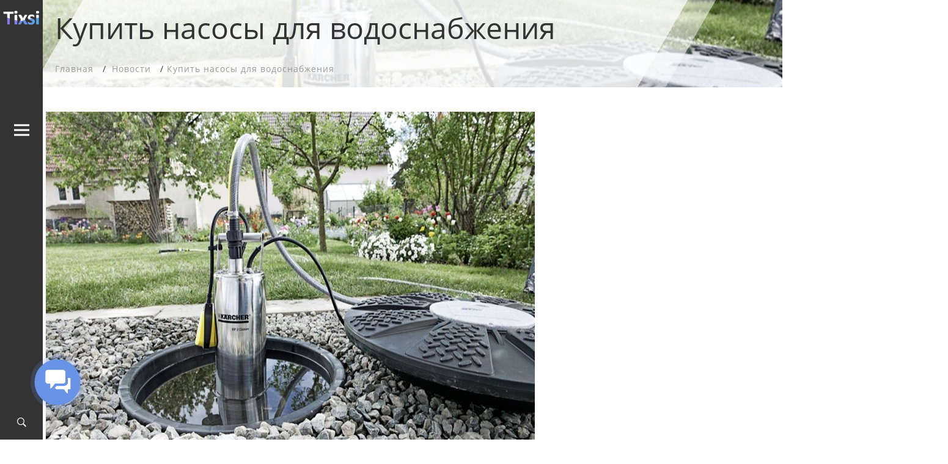

--- FILE ---
content_type: text/html; charset=utf-8
request_url: https://www.tixsi.ru/news/kupit-nasosy-dlya-vodosnabzheniya/
body_size: 9758
content:

<!DOCTYPE html>
<html class="no-js desktop env_public" lang="ru-RU">

<head>

    <meta http-equiv="Content-Type" content="text/html; charset=UTF-8"/>
<link rel="shortcut icon" type="image/x-icon" href="/favicon.ico" />
<meta name="description" content="Погружные насосы для канализации фекальные цена, погружные насосы для грязной воды купить недорого. Центробежные садовые насосы в интернет-магазине Мир насосов с быстрой доставкой.Скважинные насосы купить по доступной цене, у официального дилера, уточнить стоимость на Скважинные насосы и оставить заявку можно на сайте Мир насосов" />
<meta name="keywords" content="насос, канализация, купить, недорого, заказать"/>
<meta name="author" content="Tixsi.ru" />
<meta http-equiv="X-UA-Compatible" content="IE=edge"/>
<meta name="viewport" content="width=device-width, initial-scale=1.0">
<title>Купить насосы для водоснабжения  &ndash; Рейтинг насосов для колодца для водоснабжения дома, поверхностные насосы для воды для дачи подобрать</title>

<link rel="canonical" href="https://www.tixsi.ru/news/kupit-nasosy-dlya-vodosnabzheniya/">


             <!-- Favicon -->
    <link rel="icon" href="/theme/assets/images/favicon.ico">
    <!-- CSS
       ============================================ -->
        <link href="https://www.tixsi.ru/media/bootstrap4/bootstrap.min.css?v=7757608" rel="stylesheet" />
    <link href="https://www.tixsi.ru/media/animate.css?v=7757608" rel="stylesheet" />
<link href="https://www.tixsi.ru/media/jquery-ui/jquery-ui.css?v=7757608" rel="stylesheet" />
<link href="https://www.tixsi.ru/media/owl-carousel/owl.carousel.min.css?v=7757608" rel="stylesheet" />
<link href="https://www.tixsi.ru/media/owl-carousel/owl.theme.default.min.css?v=7757608" rel="stylesheet" />
<link href="https://www.tixsi.ru/media/justified/jquery.justified.css?v=7757608" rel="stylesheet" />
<link href="https://www.tixsi.ru/media/jquery-magnific-popup/jquery.magnific-popup.css?v=7757608" rel="stylesheet" />
<link href="https://www.tixsi.ru/media/perfect-scrollbar/perfect-scrollbar.css?v=7757608" rel="stylesheet" />
<link href="https://www.tixsi.ru/media/dl-menu/dl-menu.css?v=7757608" rel="stylesheet" />
<link href="https://www.tixsi.ru/media/nice-select/nice-select.css?v=7757608" rel="stylesheet" />
<link href="https://www.tixsi.ru/media/light-gallery/light-gallery.css?v=7757608" rel="stylesheet" />
<link href="https://www.tixsi.ru/media/slick-slider/slick-slider.css?v=7757608" rel="stylesheet" />
<link href="https://www.tixsi.ru/media/quick-view.css?v=7757608" rel="stylesheet" />
<link href="https://www.tixsi.ru/media/em-plugins/em-base.css?v=7757608" rel="stylesheet" />
<link href="https://www.tixsi.ru/media/em-plugins/popup-gallery/popup-gallery.css?v=7757608" rel="stylesheet" />
<link href="https://www.tixsi.ru/media/em-plugins/yt-video/yt-video.css?v=7757608" rel="stylesheet" />
<link href="https://www.tixsi.ru/theme/assets/fonts/themify-icons.css?v=7757608" rel="stylesheet" />
<link href="https://www.tixsi.ru/theme/assets/css/helper.css?v=7757608" rel="stylesheet" />
<link href="https://www.tixsi.ru/theme/assets/css/main.css?v=7757608" rel="stylesheet" />
<link href="https://www.tixsi.ru/media/em-plugins/fixed-contact/fixed-contact.css?v=7757608" rel="stylesheet" />
<link href="https://www.tixsi.ru/cms/mod/feedback/feedback_site.css?v=7757608" rel="stylesheet" />
<link href="https://www.tixsi.ru/cms/mod/users/users_site.css?v=7757608" rel="stylesheet" />
<link href="https://www.tixsi.ru/cms/mod/catalog/catalog_site.css?v=7757608" rel="stylesheet" />
<link href="https://www.tixsi.ru/cms/mod/images/images_site.css?v=7757608" rel="stylesheet" />
<link href="https://www.tixsi.ru/cms/vendor/enyo/dropzone/dist/min/basic.min.css?v=7757608" rel="stylesheet" />
<link href="https://www.tixsi.ru/cms/vendor/enyo/dropzone/dist/min/dropzone.min.css?v=7757608" rel="stylesheet" />
<link href="https://www.tixsi.ru/cms/vendor/fengyuanchen/cropper/dist/cropper.min.css?v=7757608" rel="stylesheet" />
<link href="https://www.tixsi.ru/cms/vendor/kubantrend/images/src/upload.css?v=7757608" rel="stylesheet" />
<link href="https://www.tixsi.ru/media/em-plugins/pagination/pagination.css?v=7757608" rel="stylesheet" />
<link href="https://www.tixsi.ru/cms/mod/attachment/attachment_site.css?v=7757608" rel="stylesheet" />
    <link href="https://www.tixsi.ru/media/em-plugins/custom-checkbox/custom-checkbox.css?v=7757608" rel="stylesheet" />
<link href="https://www.tixsi.ru/media/em-plugins/user-agreement/user-agreement.css?v=7757608" rel="stylesheet" />
<link href="https://www.tixsi.ru/media/animate.css?v=7757608" rel="stylesheet" />
<link href="https://www.tixsi.ru/media/em-plugins/popup-gallery/popup-gallery.css?v=7757608" rel="stylesheet" />
<link href="https://www.tixsi.ru/media/em-plugins/yt-video/yt-video.css?v=7757608" rel="stylesheet" />


    
    <script>
        WebFontConfig = {
            custom: {
                families: ["Roboto","Roboto Condensed","Open Sans","FontAwesome","icofont","Ionicons","Spectral"],
                urls: ["https://www.tixsi.ru/media/fonts/roboto.css","https://www.tixsi.ru/media/fonts/robotocondensed.css","https://www.tixsi.ru/media/fonts/opensans.css","https://www.tixsi.ru/media/fonts/fontawesome4.css","https://www.tixsi.ru/media/fonts/icofont.css","https://www.tixsi.ru/media/fonts/ionicons.css","https://www.tixsi.ru/media/fonts/spectral.css"]
            }
        };
        (function(d){var wf=d.createElement("script"), s=d.scripts[0]; wf.src="https://ajax.googleapis.com/ajax/libs/webfont/1.6.26/webfont.js"; wf.async=true; s.parentNode.insertBefore(wf,s);})(document);
    </script>
<script  src="https://www.tixsi.ru/media/modernizr.js?v=7757608"></script>
<script  src="https://www.tixsi.ru/media/jquery/jquery-3.js?v=7757608"></script>
<script  src="https://www.tixsi.ru/media/jquery/jquery-migrate-3.js?v=7757608"></script>

    <!-- Google Tag Manager -->
    <script>(function(w,d,s,l,i){w[l]=w[l]||[];w[l].push({'gtm.start':
                new Date().getTime(),event:'gtm.js'});var f=d.getElementsByTagName(s)[0],
            j=d.createElement(s),dl=l!='dataLayer'?'&l='+l:'';j.async=true;j.src=
            'https://www.googletagmanager.com/gtm.js?id='+i+dl;f.parentNode.insertBefore(j,f);
        })(window,document,'script','dataLayer','GTM-WHCM42K');</script>
    <!-- End Google Tag Manager -->
    <script  src="https://www.tixsi.ru/media/bootstrap4/bootstrap.min.js?v=7757608"></script>
<script  src="https://www.tixsi.ru/media/intersection-observer.js?v=7757608"></script>
<script  src="https://www.tixsi.ru/media/imagesloaded/imagesloaded.js?v=7757608"></script>
<script  src="https://www.tixsi.ru/media/isotope/isotope.js?v=7757608"></script>
<script  src="https://www.tixsi.ru/media/isotope/masonry.js?v=7757608"></script>
</head>

<body class="vertical-header"
      id="body-wrapper" itemscope itemtype="http://schema.org/NewsArticle">
<!-- Google Tag Manager (noscript) -->
<noscript><iframe src="https://www.googletagmanager.com/ns.html?id=GTM-WHCM42K"
                  height="0" width="0" style="display:none;visibility:hidden"></iframe></noscript>
<!-- End Google Tag Manager (noscript) -->
<!--[if lt IE 8]>
<p class="browserupgrade">Вы используете <strong>устаревший</strong> браузер. Пожалуйста <a
        href="http://browsehappy.com/">обновите ваш браузер</a> до актуальной версии.</p>
<![endif]-->


    <header class="header header-vertical d-none d-xl-block">
        <div class="vertical-header-container">
            <div class="vertical-header-logo">
                <a href="/">
    <img src="/theme/assets/images/logo-icon.png" class="img-fluid" alt="">
</a>            </div>
            <div class="menu-icon-container">
                <a href="javascript:void(0)" class="" id="vertical-menu-icon">
                    <span class="menu-icon"></span>
                    <span class="menu-icon"></span>
                    <span class="menu-icon"></span>
                </a>
            </div>
            <div class="header-bottom-container">
                <div class="header-right-icons vertical-dark-menu-bottom">
                                        <div class="single-icon search">
    <a href="javascript:void(0)" data-id="search-icon" title="Найти интересующую информацию">
        <i class="ion-ios-search-strong"></i>
    </a>
</div>                </div>
            </div>
        </div>
    </header>
    <header class="header header-wide-topbar vertical-menu-mobile-header d-block d-xl-none">
        <div class="header-bottom pt-md-40 pb-md-40 pt-sm-40 pb-sm-40">
            <div class="container wide">
                <div class="header-bottom-container vertical-header-bottom">
                    <div class="logo-with-offcanvas d-flex">
                        <div class="logo">
                            <a href="/">
    <img src="/theme/assets/images/logo-icon.png" class="img-fluid" alt="">
</a>                        </div>
                    </div>
                    <div class="header-right-container">
                        <div class="header-right-icons d-flex justify-content-end align-items-center h-100">
                            <div class="single-icon search">
    <a href="javascript:void(0)" data-id="search-icon" title="Найти интересующую информацию">
        <i class="ion-ios-search-strong"></i>
    </a>
</div>                        </div>
                    </div>
                </div>
                <div class="site-mobile-navigation d-block d-xl-none">
                    <div id="dl-menu" class="dl-menuwrapper site-mobile-nav">
                        <button class="dl-trigger hamburger hamburger--spin">
								<span class="hamburger-box">
									<span class="hamburger-inner"></span>
								</span>
                        </button>
                        
        <ul  class="dl-menu dl-menu-toggle">
            
            <li class=" ">
                <a href="/o-portale/" class=" ">О портале</a>
            </li>

            <li class=" ">
                <a href="/kompanii/" class=" ">Компании</a>
            </li>

            <li class=" ">
                <a href="https://www.kubantrend.ru/#tixsi" class=" ">Продвижение сайтов ↗</a>
            </li>

            <li class=" ">
                <a href="/tovari/" class=" ">Товары</a>
                <ul class="dl-submenu">
                    
                <li class=" ">
                    <a href="/tovari/?kompani=413" class=" "> Ресторанка </a>
                </li>

                <li class=" ">
                    <a href="/tovari/?kompani=415" class=" ">Аниматоры на праздник </a>
                </li>

                <li class=" ">
                    <a href="/tovari/?kompani=417" class=" ">Продажа участков в Краснодаре </a>
                </li>

                <li class=" ">
                    <a href="/tovari/?kompani=420" class=" ">Промышленное строительство </a>
                </li>

                <li class=" ">
                    <a href="/tovari/?kompani=418" class=" ">Стройматериалы </a>
                </li>

                <li class=" ">
                    <a href="/tovari/?kompani=419" class=" ">Шторы и текстиль </a>
                </li>

                <li class=" ">
                    <a href="/tovari/?kompani=414" class=" ">Застройщики в Краснодаре </a>
                </li>
                </ul>
            </li>

            <li class=" ">
                <a href="/news/" class=" ">Новости</a>
            </li>

            <li class=" ">
                <a href="/kontakti/" class=" ">Контакты</a>
            </li>
        </ul>






                    </div>
                </div>
            </div>
        </div>
    </header>

<div class="breadcrumb-area breadcrumb-bg-2 pt-10 pb-20 mb-40"
     style="background-image: url(https://www.tixsi.ru/userfiles/images/preview_image/preview_news_a8jjopzodf1682675187.jpg);">
    <div class="container">
        <div class="row">
            <div class="col-lg-12">
                                <h1 class="h1 breadcrumb-title" itemprop="name headline" >
Купить насосы для водоснабжения </h1>                
                <ul class="breadcrumb-list" itemscope itemtype="http://schema.org/BreadcrumbList">
    <li class="breadcrumb-list__item" itemprop="itemListElement" itemscope itemtype="http://schema.org/ListItem">
        <a itemprop="item" href="/">
            <span itemprop="name">Главная</span>
            <meta itemprop="position" content="1"/>
        </a>
    </li>
    
                    <li class="breadcrumb-list__item" itemprop="itemListElement" itemscope itemtype="http://schema.org/ListItem">
                        <a itemprop="item" href="/news/">
                            <span itemprop="name">Новости</span>
                            <meta itemprop="position" content="2" />
                        </a>
                    </li><li class="breadcrumb-list__item  breadcrumb-list__item--active"  itemprop="itemListElement" itemscope itemtype="http://schema.org/ListItem">
                        <a itemprop="item" href="javascript:">
                            <span itemprop="name">Купить насосы для водоснабжения </span>
                            <meta itemprop="position" content="3" />
                        </a>
                        </li></ul>
            </div>
        </div>
    </div>
</div>

<div class="blog-page-wrapper mb-100">
    <div class="container">
        <div class="row">

    <div class="col-lg-12mb-md-70 mb-sm-70 ya-share-object">
        <div class="row ya-postcontent">
            <div class="col-md-12 mb-40">
                <div class="single-slider-post single-slider-post--sticky pb-60">
                                            <div class="single-slider-post__image single-slider-post--sticky__image mb-30" itemprop="image" itemscope itemtype="http://schema.org/ImageObject">
                            <img src="https://www.tixsi.ru/userfiles/images/preview_image/preview_news_a8jjopzodf1682675187.jpg" alt="Купить насосы для водоснабжения " class="img-fluid" itemprop="url contentUrl">
                        </div>
                    
                    <div class="single-slider-post__content single-slider-post--sticky__content">
                                                
                        <a class="ya-link" href="/news/kupit-nasosy-dlya-vodosnabzheniya/" style="display:none;"></a>
                        <div class="post-info d-flex flex-wrap align-items-center mb-50">
                            <div class="post-user">
                                <i class="ion-android-person"></i> Автор
                                <a href="javascript:void(0);">
                                    <img style="width:auto;height: 40px;" src="https://www.tixsi.ru/userfiles/images/image/user_avatar_629d-epbkz1568299966.jpg" alt="Администратор">
                                    Администратор                                </a>
                            </div>
                            <div class="post-date mb-0 pl-30">
                                <i class="ion-android-calendar"></i>
                                <meta itemprop="datePublished" content="2023-04-28">
                                <a href="/news/kupit-nasosy-dlya-vodosnabzheniya/">28 апреля 2023 12:15</a>
                            </div>
                            <div class="post-category pl-30">
                                <a href="/news/">Новости</a>
                            </div>
                            <!--<div class="post-comment pl-30">
                                 <i class="ion-ios-chatbubble-outline"></i>
                                 <a href="blog-standard-left-sidebar.html"> 4 Comments</a>
                             </div>-->
                        </div>


                        <div class="single-blog-post-section ya-description" itemprop="description">
                            <p>
	Выбор насосов для водоснабжения зависит от ряда факторов, таких как потребности водоснабжения, тип источника воды, мощность и производительность насоса, а также бюджет. Однако, существует несколько типов насосов, которые часто рекомендуются для водоснабжения и могут подойти для большинства потребностей.</p>

                        </div>
                        <div class="single-blog-post-section" itemprop="articleBody">
                            <div>
	Выбор насосов для водоснабжения зависит от ряда факторов, таких как потребности водоснабжения, тип источника воды, мощность и производительность насоса, а также бюджет. Однако, существует несколько типов насосов, которые часто рекомендуются для водоснабжения и могут подойти для большинства потребностей.</div>
<div>
	&nbsp;</div>
<div>
	1. Поверхностные насосы. Эти насосы наиболее подходят для водоснабжения из скважин, колодцев или других открытых источников воды на небольшие расстояния. Они могут работать на глубине до 8-10 метров и имеют производительность до 5-6 м&sup3;/час. При выборе поверхностного насоса, обратите внимание на мощность, производительность, диаметр насоса и его материалы.</div>
<div>
	&nbsp;</div>
<div>
	2. Погружные насосы. Эти насосы используются для водоснабжения из глубоких скважин или колодцев. Они способны обеспечивать производительность до 50 м&sup3;/час и могут работать на глубине до 400 метров. Погружные насосы могут быть одно- или многоступенчатыми, в зависимости от требуемой глубины. При выборе погружного насоса, обратите внимание на мощность, производительность, диаметр насоса и его материалы. Также убедитесь, что насос совместим с типом источника воды.</div>
<div>
	&nbsp;</div>
<div>
	3. Центробежные насосы. Центробежные насосы могут использоваться для водоснабжения из местных водоемов, таких как реки или озера. Они могут обеспечивать производительность до 100 м&sup3;/час и имеют высокую мощность. При выборе центробежного насоса, обратите внимание на его мощность, производительность, диаметр и материалы.</div>
<div>
	&nbsp;</div>
<div>
	4. Скважинные насосы. Эти насосы используются для водоснабжения из скважин. Они обеспечивают производительность до 150 м&sup3;/час и могут работать на глубине до 500 метров. При выборе скважинного насоса, обратите внимание на его мощность, производительность, диаметр и материалы.</div>
<div>
	&nbsp;</div>
<div>
	При выборе насоса для водоснабжения, рекомендуется обратиться к профессиональным поставщикам - компании Мир насосов, которые могут помочь вам <a href="https://www.mir-nasosov.ru/p/p8/"><strong>выбрать подходящий насос</strong></a> в соответствии с вашими требованиями и бюджетом. Они также могут дать рекомендации по установке и обслуживанию насоса.</div>
<div>
	&nbsp;</div>
<div>
	&nbsp;</div>
                        </div>
                                                                        <div class="row mt-30 align-items-center">
                            <div class="col-md-6 text-center text-md-left mb-sm-15">
                                                                <div class="post-regular-link">
                                                                        Постоянная ссылка: <a href="https://www.tixsi.ru/news/kupit-nasosy-dlya-vodosnabzheniya/">https://www.tixsi.ru/news/kupit-nasosy-dlya-vodosnabzheniya/</a>
                                </div>
                            </div>

                            <div class="col-md-6 text-center text-md-right">
                                <div class="post-share ya-share">
                                    <span>Поделиться:</span>
                                    <span class="ya-shareicons"></span>
                                </div>
                            </div>
                        </div>
                    </div>

                </div>
            </div>


        </div>
    </div>
</div>


                    <div class="news-detail-backlink">
                <a title="Вернуться к списку новостей" href="/news/"
                   onclick="window.history.back();"><i
                            class="icofont-dotted-left"></i> Назад к списку</a>
            </div>
            </div>
</div>






<div class="footer-container footer-one pt-100 pb-50">
    <div class="container wide">
        <div class="row">
            <div class="col footer-single-widget">
                <div class="logo">
                    <a href="/">
    <img src="/theme/assets/images/logo.png" class="img-fluid" alt="">
</a>                </div>
                <div class="copyright-text">
                    <p> &copy; 2019-2025 Тикси | Tixsi. <span>Все права защищены</span></p>
                </div>
            </div>
            <div class="col footer-single-widget">
    <!--<h5 class="widget-title">Тикси это</h5>-->
    <div class="footer-nav-container">
        <nav>
            <ul>
                <li><a href="/o-portale/">О портале</a></li>
                <li><a href="/kontakti/">Контакты</a></li>
                <li><a href="/kak-razmestit-kompaniyu/">Сотрудничество</a></li>
            </ul>
        </nav>
    </div>
</div>
<div class="col footer-single-widget">
    <!--<h5 class="widget-title">Сотрудничество</h5>-->
    <div class="footer-nav-container">
        <nav>
            <ul>
                <li><a href="/kompanii/">Товары и услуги на Юге</a></li>
                <li><a href="/kompanii/">Товары и услуги в Москве</a></li>
                <li><a href="/kompanii/restoranka/">Доставка еды</a></li>
                <li><a href="/news/">Акции и обзоры</a></li>
            </ul>
        </nav>
    </div>
</div>
<div class="col footer-single-widget">
    <div class="footer-nav-container footer-social-links">
        <nav>
            <ul>
                <li>Адрес :  <a style="float:right;">г. Краснодар</a></li>
                <li>Телефон : <a style="float:right;" href="tel:+0000000000000">+7 (000) 0000-000-000</a></li>
                <li>E-mail : <a style="float:right;" href="https://www.tixsi.ru/kontakti/">zadat-vopros-otvet@ya.ru</a></li>
<li>Партнеры :<p><span style="font-size:11px;"><a href="https://kubantrend.ru/" target="_blank" title="Продвижение сайтов, развитие бизнеса KubanTrend компания"><span style="color:#a9a9a9;">Продвижение и развитие бизнеса KT</span></a></span></p>Любая информация и данные,<br>представленные на данном сайте, носит исключительно информационный характер и ни при каких условиях не является публичной офертой, определяемой положениями статьи 437 ГК РФ.<br>Данные сайт является примером, как может выглядить ваш информационный ресурс - веб-сайт. </li>
            </ul>
        </nav>
    </div>
</div>
        </div>
    </div>
</div>

    <div class="vertical-menu-container-dark" id="vertical-menu-dark">
        <nav>
            
        <ul  class="">
            
            <li class=" ">
                <a href="/o-portale/" class=" ">О портале</a>
            </li>

            <li class=" ">
                <a href="/kompanii/" class=" ">Компании</a>
            </li>

            <li class=" ">
                <a href="https://www.kubantrend.ru/#tixsi" class=" ">Продвижение сайтов ↗</a>
            </li>

            <li class=" has-children">
                <a href="/tovari/" class=" ">Товары</a>
                <ul class="sub-menu">
                    
                <li class=" ">
                    <a href="/tovari/?kompani=413" class=" "> Ресторанка </a>
                </li>

                <li class=" ">
                    <a href="/tovari/?kompani=415" class=" ">Аниматоры на праздник </a>
                </li>

                <li class=" ">
                    <a href="/tovari/?kompani=417" class=" ">Продажа участков в Краснодаре </a>
                </li>

                <li class=" ">
                    <a href="/tovari/?kompani=420" class=" ">Промышленное строительство </a>
                </li>

                <li class=" ">
                    <a href="/tovari/?kompani=418" class=" ">Стройматериалы </a>
                </li>

                <li class=" ">
                    <a href="/tovari/?kompani=419" class=" ">Шторы и текстиль </a>
                </li>

                <li class=" ">
                    <a href="/tovari/?kompani=414" class=" ">Застройщики в Краснодаре </a>
                </li>
                </ul>
            </li>

            <li class=" ">
                <a href="/news/" class=" ">Новости</a>
            </li>

            <li class=" ">
                <a href="/kontakti/" class=" ">Контакты</a>
            </li>
        </ul>





        </nav>
    </div>

<div class="cart-overlay" id="cart-overlay">
    <div class="cart-overlay-close inactive"></div>
    <div class="cart-overlay-content">

        <span class="close-icon" id="cart-close-icon">
				<a href="javascript:void(0)">
					<i class="ion-android-close"></i>
				</a>
			</span>
        <div class="offcanvas-cart-content-container">
            <h3 class="cart-title">Что Вас интересует?</h3>
            <div class="cart-product-wrapper">
                <div class="cart-product-container  ps-scroll">
                    
                            <div class="single-cart-product">
                                <div class="image">
                                    <a href="/kompanii/masteraprazdnika/">
                                        <img src="https://www.tixsi.ru/userfiles/images/image/kompany_preview_lf_pbeckf_1574326850.jpg" class="img-fluid" alt="Аниматоры на праздник в Краснодаре" style="max-height:40px;">
                                    </a>
                                </div>
                                <div class="content">
                                    <h5><a href="/kompanii/masteraprazdnika/">Аниматоры на праздник в Краснодаре</a></h5>
                                </div>
                            </div>
                            
                            <div class="single-cart-product">
                                <div class="image">
                                    <a href="/kompanii/beton-jbi-izdeliya/">
                                        <img src="https://www.tixsi.ru/userfiles/images/image/kompany_preview_f6ivj02_c21574326888.jpg" class="img-fluid" alt="Бетон , ЖБИ изделия, стеновые блоки в Краснодаре" style="max-height:40px;">
                                    </a>
                                </div>
                                <div class="content">
                                    <h5><a href="/kompanii/beton-jbi-izdeliya/">Бетон , ЖБИ изделия, стеновые блоки в Краснодаре</a></h5>
                                </div>
                            </div>
                            
                            <div class="single-cart-product">
                                <div class="image">
                                    <a href="/kompanii/hotels/">
                                        <img src="https://www.tixsi.ru/userfiles/images/image/kompany_preview_izlk8ljfbj1583482231.jpg" class="img-fluid" alt="Гостиницы в Краснодаре" style="max-height:40px;">
                                    </a>
                                </div>
                                <div class="content">
                                    <h5><a href="/kompanii/hotels/">Гостиницы в Краснодаре</a></h5>
                                </div>
                            </div>
                            
                            <div class="single-cart-product">
                                <div class="image">
                                    <a href="/kompanii/detskie-sadi/">
                                        <img src="https://www.tixsi.ru/userfiles/images/image/kompany_preview_lifffmj5mf1574326904.jpg" class="img-fluid" alt="Детские сады Краснодара" style="max-height:40px;">
                                    </a>
                                </div>
                                <div class="content">
                                    <h5><a href="/kompanii/detskie-sadi/">Детские сады Краснодара</a></h5>
                                </div>
                            </div>
                            
                            <div class="single-cart-product">
                                <div class="image">
                                    <a href="/kompanii/mebel-dla-doma/">
                                        <img src="https://www.tixsi.ru/userfiles/images/image/kompany_preview_pvl-39v66a1580221900.jpg" class="img-fluid" alt="Мебель в Краснодаре от производителя" style="max-height:40px;">
                                    </a>
                                </div>
                                <div class="content">
                                    <h5><a href="/kompanii/mebel-dla-doma/">Мебель в Краснодаре от производителя</a></h5>
                                </div>
                            </div>
                            
                            <div class="single-cart-product">
                                <div class="image">
                                    <a href="/kompanii/med-osmotr-voditeley/">
                                        <img src="https://www.tixsi.ru/userfiles/images/image/kompany_preview_lck804il0h1574327247.jpg" class="img-fluid" alt="Медицинский осмотр водителей в Краснодаре" style="max-height:40px;">
                                    </a>
                                </div>
                                <div class="content">
                                    <h5><a href="/kompanii/med-osmotr-voditeley/">Медицинский осмотр водителей в Краснодаре</a></h5>
                                </div>
                            </div>
                            
                            <div class="single-cart-product">
                                <div class="image">
                                    <a href="/kompanii/medicinskoe-oborudovanie/">
                                        <img src="https://www.tixsi.ru/userfiles/images/image/kompany_preview_8hp3hf_jfc1574328912.jpg" class="img-fluid" alt="Медицинское оборудование" style="max-height:40px;">
                                    </a>
                                </div>
                                <div class="content">
                                    <h5><a href="/kompanii/medicinskoe-oborudovanie/">Медицинское оборудование</a></h5>
                                </div>
                            </div>
                            
                            <div class="single-cart-product">
                                <div class="image">
                                    <a href="/kompanii/linedoor/">
                                        <img src="https://www.tixsi.ru/userfiles/images/image/kompany_preview_ok2ib6pof61580221895.jpg" class="img-fluid" alt="Межкомнатные и входные двери" style="max-height:40px;">
                                    </a>
                                </div>
                                <div class="content">
                                    <h5><a href="/kompanii/linedoor/">Межкомнатные и входные двери</a></h5>
                                </div>
                            </div>
                            
                            <div class="single-cart-product">
                                <div class="image">
                                    <a href="/kompanii/taxi/">
                                        <img src="https://www.tixsi.ru/userfiles/images/image/kompany_preview_elhg92jv551580221883.jpg" class="img-fluid" alt="Подключение к Яндекс.Такси" style="max-height:40px;">
                                    </a>
                                </div>
                                <div class="content">
                                    <h5><a href="/kompanii/taxi/">Подключение к Яндекс.Такси</a></h5>
                                </div>
                            </div>
                            
                            <div class="single-cart-product">
                                <div class="image">
                                    <a href="/kompanii/zemelnie-uchastki/">
                                        <img src="https://www.tixsi.ru/userfiles/images/image/kompany_preview_bnvj97l03d1574327265.jpg" class="img-fluid" alt="Продажа участков в Краснодаре" style="max-height:40px;">
                                    </a>
                                </div>
                                <div class="content">
                                    <h5><a href="/kompanii/zemelnie-uchastki/">Продажа участков в Краснодаре</a></h5>
                                </div>
                            </div>
                            
                            <div class="single-cart-product">
                                <div class="image">
                                    <a href="/kompanii/prom-stroitelstvo/">
                                        <img src="https://www.tixsi.ru/userfiles/images/image/kompany_preview_z24a98be291574327278.jpg" class="img-fluid" alt="Промышленное строительство в Краснодаре" style="max-height:40px;">
                                    </a>
                                </div>
                                <div class="content">
                                    <h5><a href="/kompanii/prom-stroitelstvo/">Промышленное строительство в Краснодаре</a></h5>
                                </div>
                            </div>
                            
                            <div class="single-cart-product">
                                <div class="image">
                                    <a href="/kompanii/stroitelstvo-chastnih-domov-i-kotedjei/">
                                        <img src="https://www.tixsi.ru/userfiles/images/image/kompany_preview_gbpl8bek4o1576055860.jpg" class="img-fluid" alt="Недвижимость и жилые комплексы" style="max-height:40px;">
                                    </a>
                                </div>
                                <div class="content">
                                    <h5><a href="/kompanii/stroitelstvo-chastnih-domov-i-kotedjei/">Недвижимость и жилые комплексы</a></h5>
                                </div>
                            </div>
                            
                            <div class="single-cart-product">
                                <div class="image">
                                    <a href="/kompanii/stroy-materiali/">
                                        <img src="https://www.tixsi.ru/userfiles/images/image/kompany_preview_v10dfgk3ee1574327289.jpg" class="img-fluid" alt="Стройматериалы в Краснодарском крае" style="max-height:40px;">
                                    </a>
                                </div>
                                <div class="content">
                                    <h5><a href="/kompanii/stroy-materiali/">Стройматериалы в Краснодарском крае</a></h5>
                                </div>
                            </div>
                            
                            <div class="single-cart-product">
                                <div class="image">
                                    <a href="/kompanii/shtori-tekstil/">
                                        <img src="https://www.tixsi.ru/userfiles/images/image/kompany_preview_3h8v2fgfip1574327304.jpg" class="img-fluid" alt="Шторы и текстиль в Краснодаре" style="max-height:40px;">
                                    </a>
                                </div>
                                <div class="content">
                                    <h5><a href="/kompanii/shtori-tekstil/">Шторы и текстиль в Краснодаре</a></h5>
                                </div>
                            </div>
                            
                            <div class="single-cart-product">
                                <div class="image">
                                    <a href="/kompanii/ekologiya/">
                                        <img src="https://www.tixsi.ru/userfiles/images/image/kompany_preview_bzj0c6j79o1574327316.jpg" class="img-fluid" alt="Экологические услуги по Краснодарскому краю" style="max-height:40px;">
                                    </a>
                                </div>
                                <div class="content">
                                    <h5><a href="/kompanii/ekologiya/">Экологические услуги по Краснодарскому краю</a></h5>
                                </div>
                            </div>
                            
                            <div class="single-cart-product">
                                <div class="image">
                                    <a href="/kompanii/zastroyshiki/">
                                        <img src="https://www.tixsi.ru/userfiles/images/image/kompany_preview_blp4id4j2_1574327335.jpg" class="img-fluid" alt="Застройщики в Краснодаре" style="max-height:40px;">
                                    </a>
                                </div>
                                <div class="content">
                                    <h5><a href="/kompanii/zastroyshiki/">Застройщики в Краснодаре</a></h5>
                                </div>
                            </div>
                            
                            <div class="single-cart-product">
                                <div class="image">
                                    <a href="/kompanii/restoranka/">
                                        <img src="https://www.tixsi.ru/userfiles/images/image/kompany_preview_9720go3fvp1574327348.jpg" class="img-fluid" alt="Ресторанка" style="max-height:40px;">
                                    </a>
                                </div>
                                <div class="content">
                                    <h5><a href="/kompanii/restoranka/">Ресторанка</a></h5>
                                </div>
                            </div>
                                            </div>
                <p class="cart-subtotal">
                    Отправьте нам заявку, и наш менеджер обязательно свяжется с Вами. Подскажет всю интересующую Вас информацию, как приобрести необходимые товары и услуги
                </p>
                <div class="cart-buttons">
                    <a class="ppf-popup-form-open"  data-ajax="1" data-id="knowprice" onclick="javascript:void(0);return false;" href="/kontakti/" >Отправить заявку</a>
                </div>
                <!--<p class="free-shipping-text">
                    Free Shipping on All Orders Over $100!
                </p>-->
            </div>
        </div>
    </div>
</div>
<div class="search-overlay" id="search-overlay">
    <span class="close-icon search-close-icon">
			<a href="javascript:void(0)" id="search-close-icon">
				<i class="ti-close"></i>
			</a>
		</span>
    <div class="search-overlay-content">
        <div class="input-box">
            <form method="get" action="/search/">
                <input type="search" name="terms" placeholder="Найти товар или услугу">
                <button type="submit" style="display: none;">Найти</button>
            </form>
        </div>
            </div>
</div>



<!-- scroll to top  -->
<a href="#" class="scroll-top"></a>
<!-- end of scroll to top -->

<!-- JS
============================================ -->

<script  src="https://www.tixsi.ru/media/jquery-ui/jquery-ui.js?v=7757608"></script>
<script  src="https://www.tixsi.ru/media/inputmask/jquery.inputmask.bundle.min.js?v=7757608"></script>
<script  src="https://www.tixsi.ru/media/jquery.appear.js?v=7757608"></script>
<script  src="https://www.tixsi.ru/media/ymaps/ymaps-touch-scroll.js?v=7757608"></script>
<script  src="https://www.tixsi.ru/media/owl-carousel/owl.carousel.min.js?v=7757608"></script>
<script  src="https://www.tixsi.ru/media/justified/jquery.justified.js?v=7757608"></script>
<script  src="https://www.tixsi.ru/media/jquery-magnific-popup/jquery.magnific-popup.min.js?v=7757608"></script>
<script  src="https://www.tixsi.ru/media/jquery-magnific-popup/mfp-fix.js?v=7757608"></script>
<script  src="https://www.tixsi.ru/media/perfect-scrollbar/perfect-scrollbar.js?v=7757608"></script>
<script  src="https://www.tixsi.ru/media/dl-menu/dl-menu.js?v=7757608"></script>
<script  src="https://www.tixsi.ru/media/mailchimp.js?v=7757608"></script>
<script  src="https://www.tixsi.ru/media/wow-js.js?v=7757608"></script>
<script  src="https://www.tixsi.ru/media/velocity-js.js?v=7757608"></script>
<script  src="https://www.tixsi.ru/media/paraxify.js?v=7757608"></script>
<script  src="https://www.tixsi.ru/media/countdown.js?v=7757608"></script>
<script  src="https://www.tixsi.ru/media/instafeed.js?v=7757608"></script>
<script  src="https://www.tixsi.ru/media/sticky-sidebar.js?v=7757608"></script>
<script  src="https://www.tixsi.ru/media/nice-select/nice-select.js?v=7757608"></script>
<script  src="https://www.tixsi.ru/media/light-gallery/light-gallery.js?v=7757608"></script>
<script  src="https://www.tixsi.ru/media/zoom.js?v=7757608"></script>
<script  src="https://www.tixsi.ru/media/slick-slider/slick-slider.js?v=7757608"></script>
<script  src="https://www.tixsi.ru/media/em-plugins/em-base.js?v=7757608"></script>
<script  src="https://www.tixsi.ru/media/em-plugins/em-js-fix.js?v=7757608"></script>
<script  src="https://www.tixsi.ru/media/em-plugins/masked-input/masked-input.js?v=7757608"></script>
<script  src="https://www.tixsi.ru/media/em-plugins/ratio-block/ratio-block.js?v=7757608"></script>
<script  src="https://www.tixsi.ru/media/em-plugins/popup-gallery/popup-gallery.js?v=7757608"></script>
<script  src="https://www.tixsi.ru/media/em-plugins/lazyload/lazyload.js?v=7757608"></script>
<script  src="https://www.tixsi.ru/media/em-plugins/yt-video/yt-video.js?v=7757608"></script>
<script  src="https://www.tixsi.ru/media/em-plugins/ya-share/ya-share.js?v=7757608"></script>
<script  src="https://www.tixsi.ru/theme/assets/js/YouTubePopUp.jquery.js?v=7757608"></script>
<script  src="https://www.tixsi.ru/theme/assets/js/main.js?v=7757608"></script>
<script  src="https://www.tixsi.ru/media/em-plugins/stop-copy/stop-copy.js?v=7757608"></script>
<script  src="https://www.tixsi.ru/media/em-plugins/fixed-contact/fixed-contact.js?v=7757608"></script>
<script  src="https://www.tixsi.ru/cms/mod/feedback/feedback_site.js?v=7757608"></script>
<script  src="https://www.tixsi.ru/cms/mod/users/users_site.js?v=7757608"></script>
<script  src="https://www.tixsi.ru/cms/mod/catalog/catalog.js?v=7757608"></script>
<script  src="https://www.tixsi.ru/cms/mod/catalog/catalog_site.js?v=7757608"></script>
<script  src="https://www.tixsi.ru/cms/mod/images/images_site.js?v=7757608"></script>
<script  src="https://www.tixsi.ru/cms/vendor/enyo/dropzone/dist/min/dropzone.min.js?v=7757608"></script>
<script  src="https://www.tixsi.ru/cms/vendor/fengyuanchen/cropper/dist/cropper.min.js?v=7757608"></script>
<script  src="https://www.tixsi.ru/cms/vendor/kubantrend/images/src/upload.js?v=7757608"></script>
<script  src="https://www.tixsi.ru/media/em-plugins/pagination/pagination.js?v=7757608"></script>
<script  src="https://www.tixsi.ru/media/intersection-observer.js?v=7757608"></script>
<script  src="https://www.tixsi.ru/media/imagesloaded/imagesloaded.js?v=7757608"></script>
<script  src="https://www.tixsi.ru/media/isotope/isotope.js?v=7757608"></script>
<script  src="https://www.tixsi.ru/media/isotope/masonry.js?v=7757608"></script>

<div data-fbbtn-site-button-shadow="" class="fbbtn-widget-button-shadow fbbtn-widget-button-hide"></div>
<div data-fbbtn-site-button-cont="" class="fbbtn-widget-button-wrapper fbbtn-widget-button-position-bottom-left fbbtn-widget-button-visible">


    <div data-fbbtn-site-button-block="" class="fbbtn-widget-button-social fbbtn-widget-button-hide">
        <a data-fbbtn-site-button-widget-blank=""  class="fbbtn-widget-button-social-item" title=""   style="background-color: #fff; background-image: none; display:none;">
            <i></i><span data-fbbtn-site-button-tooltip="" class="fbbtn-widget-button-social-tooltip"></span>
        </a>
    </div>
    <div data-fbbtn-site-button-block-button="" class="fbbtn-widget-button-inner-container">
        <div data-fbbtn-site-button-block-border="" class="fbbtn-widget-button-inner-mask" style="background: #6993e6;"></div>
        <div class="fbbtn-widget-button-block">
            <div data-fbbtn-site-button-pulse="" class="fbbtn-widget-button-pulse " style="border-color: #6993e6;"></div>
            <div data-fbbtn-site-button-block-inner="" class="fbbtn-widget-button-inner-block" style="background: #6993e6;">
                <div class="fbbtn-widget-button-icon-container">

                    <div data-fbbtn-site-button-icon="openline" class="fbbtn-widget-button-inner-item">
                        <svg class="fbbtn-site-button-icon fbbtn-site-button-icon-active" xmlns="http://www.w3.org/2000/svg" width="28" height="28" viewBox="0 0 28 29">
                            <path class="fbbtn-site-button-chat-icon" fill="#FFFFFF" fill-rule="evenodd"
                                  d="M878.289968,975.251189 L878.289968,964.83954 C878.289968,963.46238 876.904379,962 875.495172,962 L857.794796,962 C856.385491,962 855,963.46238 855,964.83954 L855,975.251189 C855,976.924031 856.385491,978.386204 857.794796,978.090729 L860.589592,978.090729 L860.589592,981.876783 L860.589592,983.76981 L861.521191,983.76981 C861.560963,983.76981 861.809636,982.719151 862.45279,982.823297 L866.179185,978.090729 L875.495172,978.090729 C876.904379,978.386204 878.289968,976.924031 878.289968,975.251189 Z M881.084764,971.465135 L881.084764,976.197702 C881.43316,978.604561 879.329051,980.755508 876.426771,980.93027 L868.042382,980.93027 L866.179185,982.823297 C866.400357,983.946455 867.522357,984.94992 868.973981,984.716324 L876.426771,984.716324 L879.221567,988.502377 C879.844559,988.400361 880.153166,989.448891 880.153166,989.448891 L881.084764,989.448891 L881.084764,987.555864 L881.084764,984.716324 L882.947962,984.716324 C884.517696,984.949819 885.742758,983.697082 885.742758,981.876783 L885.742758,974.304675 C885.742659,972.717669 884.517597,971.465135 882.947962,971.465135 L881.084764,971.465135 Z"
                                  transform="translate(-855 -962)"></path>
                        </svg>
                    </div>
                </div>
                <div class="fbbtn-widget-button-inner-item fbbtn-widget-button-close">
                    <svg class="fbbtn-widget-button-icon fbbtn-widget-button-close-item" xmlns="http://www.w3.org/2000/svg" width="29" height="29" viewBox="0 0 29 29">
                        <path fill="#FFF" fill-rule="evenodd" d="M18.866 14.45l9.58-9.582L24.03.448l-9.587 9.58L4.873.447.455 4.866l9.575 9.587-9.583 9.57 4.418 4.42 9.58-9.577 9.58 9.58 4.42-4.42"></path>
                    </svg>
                </div>
            </div>
        </div>
    </div>
</div>
<link rel="stylesheet" href="https://www.tixsi.ru/revslider_editor/revslider/public/assets/css/settings.css" type="text/css" media="all" />
<script type="text/javascript" src="https://www.tixsi.ru/revslider_editor/revslider/public/assets/js/jquery.themepunch.tools.min.js"></script>
<script type="text/javascript" src="https://www.tixsi.ru/revslider_editor/revslider/public/assets/js/jquery.themepunch.revolution.min.js"></script>
<script  src="https://www.tixsi.ru/theme/assets/js/rev_sliders.js?v=7757608"></script>
<script  src="https://www.tixsi.ru/media/em-plugins/custom-checkbox/custom-checkbox.js?v=7757608"></script>
<script  src="https://www.tixsi.ru/media/em-plugins/user-agreement/user-agreement.js?v=7757608"></script>
<script  src="https://www.tixsi.ru/media/em-plugins/masked-input/masked-input.js?v=7757608"></script>
<script  src="https://www.tixsi.ru/media/em-plugins/ratio-block/ratio-block.js?v=7757608"></script>
<script  src="https://www.tixsi.ru/media/em-plugins/popup-gallery/popup-gallery.js?v=7757608"></script>
<script  src="https://www.tixsi.ru/media/em-plugins/lazyload/lazyload.js?v=7757608"></script>
<script  src="https://www.tixsi.ru/media/em-plugins/yt-video/yt-video.js?v=7757608"></script>
<script  src="https://www.tixsi.ru/media/em-plugins/stop-copy/stop-copy.js?v=7757608"></script>
<script  src="https://www.tixsi.ru/media/em-plugins/ya-share/ya-share.js?v=7757608"></script>


</body>


</html>


--- FILE ---
content_type: text/html; charset=utf-8
request_url: https://www.tixsi.ru/user-agreement/
body_size: 9056
content:

<!DOCTYPE html>
<html class="no-js desktop env_public" lang="ru-RU">

<head>

    <meta http-equiv="Content-Type" content="text/html; charset=UTF-8"/>
<link rel="shortcut icon" type="image/x-icon" href="/favicon.ico" />
<meta name="description" content="Где в Краснодаре купить квартиру, ангар, бетон, мед оборудование и все необходимое для бизнеса, смотреть каталог предложений. Товары для дома и дачи, онлайн магазин" />
<meta name="keywords" content=" компании, товары, услуги, купить, продать, кирпич, лиственницу, планкен, медтехнику, металлоконструкции, квартиру, строительство, домов, Краснодар"/>
<meta name="author" content="Tixsi.ru" />
<meta http-equiv="X-UA-Compatible" content="IE=edge"/>
<meta name="viewport" content="width=device-width, initial-scale=1.0">
<title>Пользовательское соглашение &ndash; Информационный портал Тикси. Купить стройматериалы, мед технику, узнать цены на шторы и текстиль, заказать промышленное строительство, лучшие застройщики и коттеджные поселки в городе, все о магазинах и компаниях в Краснодаре</title>

<link rel="canonical" href="https://www.tixsi.ru/user-agreement/">


             <!-- Favicon -->
    <link rel="icon" href="/theme/assets/images/favicon.ico">
    <!-- CSS
       ============================================ -->
        <link href="https://www.tixsi.ru/media/bootstrap4/bootstrap.min.css?v=7757608" rel="stylesheet" />
    <link href="https://www.tixsi.ru/media/animate.css?v=7757608" rel="stylesheet" />
<link href="https://www.tixsi.ru/media/jquery-ui/jquery-ui.css?v=7757608" rel="stylesheet" />
<link href="https://www.tixsi.ru/media/owl-carousel/owl.carousel.min.css?v=7757608" rel="stylesheet" />
<link href="https://www.tixsi.ru/media/owl-carousel/owl.theme.default.min.css?v=7757608" rel="stylesheet" />
<link href="https://www.tixsi.ru/media/justified/jquery.justified.css?v=7757608" rel="stylesheet" />
<link href="https://www.tixsi.ru/media/jquery-magnific-popup/jquery.magnific-popup.css?v=7757608" rel="stylesheet" />
<link href="https://www.tixsi.ru/media/perfect-scrollbar/perfect-scrollbar.css?v=7757608" rel="stylesheet" />
<link href="https://www.tixsi.ru/media/dl-menu/dl-menu.css?v=7757608" rel="stylesheet" />
<link href="https://www.tixsi.ru/media/nice-select/nice-select.css?v=7757608" rel="stylesheet" />
<link href="https://www.tixsi.ru/media/light-gallery/light-gallery.css?v=7757608" rel="stylesheet" />
<link href="https://www.tixsi.ru/media/slick-slider/slick-slider.css?v=7757608" rel="stylesheet" />
<link href="https://www.tixsi.ru/media/quick-view.css?v=7757608" rel="stylesheet" />
<link href="https://www.tixsi.ru/media/em-plugins/em-base.css?v=7757608" rel="stylesheet" />
<link href="https://www.tixsi.ru/media/em-plugins/popup-gallery/popup-gallery.css?v=7757608" rel="stylesheet" />
<link href="https://www.tixsi.ru/media/em-plugins/yt-video/yt-video.css?v=7757608" rel="stylesheet" />
<link href="https://www.tixsi.ru/theme/assets/fonts/themify-icons.css?v=7757608" rel="stylesheet" />
<link href="https://www.tixsi.ru/theme/assets/css/helper.css?v=7757608" rel="stylesheet" />
<link href="https://www.tixsi.ru/theme/assets/css/main.css?v=7757608" rel="stylesheet" />
<link href="https://www.tixsi.ru/media/em-plugins/fixed-contact/fixed-contact.css?v=7757608" rel="stylesheet" />
<link href="https://www.tixsi.ru/cms/mod/feedback/feedback_site.css?v=7757608" rel="stylesheet" />
<link href="https://www.tixsi.ru/cms/mod/users/users_site.css?v=7757608" rel="stylesheet" />
<link href="https://www.tixsi.ru/cms/mod/catalog/catalog_site.css?v=7757608" rel="stylesheet" />
<link href="https://www.tixsi.ru/cms/mod/images/images_site.css?v=7757608" rel="stylesheet" />
<link href="https://www.tixsi.ru/cms/vendor/enyo/dropzone/dist/min/basic.min.css?v=7757608" rel="stylesheet" />
<link href="https://www.tixsi.ru/cms/vendor/enyo/dropzone/dist/min/dropzone.min.css?v=7757608" rel="stylesheet" />
<link href="https://www.tixsi.ru/cms/vendor/fengyuanchen/cropper/dist/cropper.min.css?v=7757608" rel="stylesheet" />
<link href="https://www.tixsi.ru/cms/vendor/kubantrend/images/src/upload.css?v=7757608" rel="stylesheet" />
<link href="https://www.tixsi.ru/media/em-plugins/pagination/pagination.css?v=7757608" rel="stylesheet" />
<link href="https://www.tixsi.ru/cms/mod/attachment/attachment_site.css?v=7757608" rel="stylesheet" />
    <link href="https://www.tixsi.ru/media/em-plugins/custom-checkbox/custom-checkbox.css?v=7757608" rel="stylesheet" />
<link href="https://www.tixsi.ru/media/em-plugins/user-agreement/user-agreement.css?v=7757608" rel="stylesheet" />
<link href="https://www.tixsi.ru/media/animate.css?v=7757608" rel="stylesheet" />
<link href="https://www.tixsi.ru/media/em-plugins/popup-gallery/popup-gallery.css?v=7757608" rel="stylesheet" />
<link href="https://www.tixsi.ru/media/em-plugins/yt-video/yt-video.css?v=7757608" rel="stylesheet" />


    
    <script>
        WebFontConfig = {
            custom: {
                families: ["Roboto","Roboto Condensed","Open Sans","FontAwesome","icofont","Ionicons","Spectral"],
                urls: ["https://www.tixsi.ru/media/fonts/roboto.css","https://www.tixsi.ru/media/fonts/robotocondensed.css","https://www.tixsi.ru/media/fonts/opensans.css","https://www.tixsi.ru/media/fonts/fontawesome4.css","https://www.tixsi.ru/media/fonts/icofont.css","https://www.tixsi.ru/media/fonts/ionicons.css","https://www.tixsi.ru/media/fonts/spectral.css"]
            }
        };
        (function(d){var wf=d.createElement("script"), s=d.scripts[0]; wf.src="https://ajax.googleapis.com/ajax/libs/webfont/1.6.26/webfont.js"; wf.async=true; s.parentNode.insertBefore(wf,s);})(document);
    </script>
<script  src="https://www.tixsi.ru/media/modernizr.js?v=7757608"></script>
<script  src="https://www.tixsi.ru/media/jquery/jquery-3.js?v=7757608"></script>
<script  src="https://www.tixsi.ru/media/jquery/jquery-migrate-3.js?v=7757608"></script>

    <!-- Google Tag Manager -->
    <script>(function(w,d,s,l,i){w[l]=w[l]||[];w[l].push({'gtm.start':
                new Date().getTime(),event:'gtm.js'});var f=d.getElementsByTagName(s)[0],
            j=d.createElement(s),dl=l!='dataLayer'?'&l='+l:'';j.async=true;j.src=
            'https://www.googletagmanager.com/gtm.js?id='+i+dl;f.parentNode.insertBefore(j,f);
        })(window,document,'script','dataLayer','GTM-WHCM42K');</script>
    <!-- End Google Tag Manager -->
    <script  src="https://www.tixsi.ru/media/bootstrap4/bootstrap.min.js?v=7757608"></script>
<script  src="https://www.tixsi.ru/media/intersection-observer.js?v=7757608"></script>
<script  src="https://www.tixsi.ru/media/imagesloaded/imagesloaded.js?v=7757608"></script>
<script  src="https://www.tixsi.ru/media/isotope/isotope.js?v=7757608"></script>
<script  src="https://www.tixsi.ru/media/isotope/masonry.js?v=7757608"></script>
</head>

<body class="vertical-header"
      id="body-wrapper" >
<!-- Google Tag Manager (noscript) -->
<noscript><iframe src="https://www.googletagmanager.com/ns.html?id=GTM-WHCM42K"
                  height="0" width="0" style="display:none;visibility:hidden"></iframe></noscript>
<!-- End Google Tag Manager (noscript) -->
<!--[if lt IE 8]>
<p class="browserupgrade">Вы используете <strong>устаревший</strong> браузер. Пожалуйста <a
        href="http://browsehappy.com/">обновите ваш браузер</a> до актуальной версии.</p>
<![endif]-->


    <header class="header header-vertical d-none d-xl-block">
        <div class="vertical-header-container">
            <div class="vertical-header-logo">
                <a href="/">
    <img src="/theme/assets/images/logo-icon.png" class="img-fluid" alt="">
</a>            </div>
            <div class="menu-icon-container">
                <a href="javascript:void(0)" class="" id="vertical-menu-icon">
                    <span class="menu-icon"></span>
                    <span class="menu-icon"></span>
                    <span class="menu-icon"></span>
                </a>
            </div>
            <div class="header-bottom-container">
                <div class="header-right-icons vertical-dark-menu-bottom">
                                        <div class="single-icon search">
    <a href="javascript:void(0)" data-id="search-icon" title="Найти интересующую информацию">
        <i class="ion-ios-search-strong"></i>
    </a>
</div>                </div>
            </div>
        </div>
    </header>
    <header class="header header-wide-topbar vertical-menu-mobile-header d-block d-xl-none">
        <div class="header-bottom pt-md-40 pb-md-40 pt-sm-40 pb-sm-40">
            <div class="container wide">
                <div class="header-bottom-container vertical-header-bottom">
                    <div class="logo-with-offcanvas d-flex">
                        <div class="logo">
                            <a href="/">
    <img src="/theme/assets/images/logo-icon.png" class="img-fluid" alt="">
</a>                        </div>
                    </div>
                    <div class="header-right-container">
                        <div class="header-right-icons d-flex justify-content-end align-items-center h-100">
                            <div class="single-icon search">
    <a href="javascript:void(0)" data-id="search-icon" title="Найти интересующую информацию">
        <i class="ion-ios-search-strong"></i>
    </a>
</div>                        </div>
                    </div>
                </div>
                <div class="site-mobile-navigation d-block d-xl-none">
                    <div id="dl-menu" class="dl-menuwrapper site-mobile-nav">
                        <button class="dl-trigger hamburger hamburger--spin">
								<span class="hamburger-box">
									<span class="hamburger-inner"></span>
								</span>
                        </button>
                        
        <ul  class="dl-menu dl-menu-toggle">
            
            <li class=" ">
                <a href="/o-portale/" class=" ">О портале</a>
            </li>

            <li class=" ">
                <a href="/kompanii/" class=" ">Компании</a>
            </li>

            <li class=" ">
                <a href="https://www.kubantrend.ru/#tixsi" class=" ">Продвижение сайтов ↗</a>
            </li>

            <li class=" ">
                <a href="/tovari/" class=" ">Товары</a>
                <ul class="dl-submenu">
                    
                <li class=" ">
                    <a href="/tovari/?kompani=413" class=" "> Ресторанка </a>
                </li>

                <li class=" ">
                    <a href="/tovari/?kompani=415" class=" ">Аниматоры на праздник </a>
                </li>

                <li class=" ">
                    <a href="/tovari/?kompani=417" class=" ">Продажа участков в Краснодаре </a>
                </li>

                <li class=" ">
                    <a href="/tovari/?kompani=420" class=" ">Промышленное строительство </a>
                </li>

                <li class=" ">
                    <a href="/tovari/?kompani=418" class=" ">Стройматериалы </a>
                </li>

                <li class=" ">
                    <a href="/tovari/?kompani=419" class=" ">Шторы и текстиль </a>
                </li>

                <li class=" ">
                    <a href="/tovari/?kompani=414" class=" ">Застройщики в Краснодаре </a>
                </li>
                </ul>
            </li>

            <li class=" ">
                <a href="/news/" class=" ">Новости</a>
            </li>

            <li class=" ">
                <a href="/kontakti/" class=" ">Контакты</a>
            </li>
        </ul>






                    </div>
                </div>
            </div>
        </div>
    </header>
<div class="breadcrumb-area breadcrumb-bg-2 pt-10 pb-20 mb-40">
    <div class="container">
        <div class="row">
            <div class="col-lg-12">
                <div class="h1 breadcrumb-title"  >
Пользовательское соглашение</div>                                <ul class="breadcrumb-list" itemscope itemtype="http://schema.org/BreadcrumbList">
    <li class="breadcrumb-list__item" itemprop="itemListElement" itemscope itemtype="http://schema.org/ListItem">
        <a itemprop="item" href="/">
            <span itemprop="name">Главная</span>
            <meta itemprop="position" content="1"/>
        </a>
    </li>
    <li class="breadcrumb-list__item  breadcrumb-list__item--active"  itemprop="itemListElement" itemscope itemtype="http://schema.org/ListItem">
                        <a itemprop="item" href="javascript:">
                            <span itemprop="name">Пользовательское соглашение</span>
                            <meta itemprop="position" content="2" />
                        </a>
                        </li></ul>
            </div>
        </div>
    </div>
</div><main id="inner-content-wrap"><!--listar-bglight-->
    <div class="container-fluid">

        <div id="inner-content">
            

<div class="container page-content-block">
<p>
	1. Пользователь заполняющий формы на сайте дает согласие на обработку Оператором своих персональных данных, то есть совершение, в том числе, следующих действий: обработку (включая сбор, систематизацию, накопление, хранение, уточнение (обновление, изменение)), использование, обезличивание, блокирование, уничтожение персональных данных, при этом общее описание вышеуказанных способов обработки данных приведено в Федеральном законе от 27.07.2006 № 152-ФЗ, а также на передачу такой информации третьим лицам, в случаях, установленных нормативными документами вышестоящих органов и законодательством.</p>
<p>
	2. Оператор использует персональные данные Пользователя в целях:<br />
	- получения запроса от Пользователя на Сайте;<br />
	- для оповещения об акциях, проводимых администрацией Сайта;<br />
	- получение Пользователем сообщений подписки, в рамках участника по условиям работы Сайта;<br />
	- получения Пользователем персонализированной рекламы;<br />
	- оформления запросов Пользователем настоящего Интернет ресурса сайта, получение уведомлений и ответов, на предмет текущего запроса;</p>
<p>
	3. Если предусмотрено при регистрации заявки на Сайте, Пользователь предоставляет следующую информацию: Фамилия, Имя, Отчество, контактный номер телефона, адрес электронной почты, адрес, наименование организации, возраст, пол.</p>
<p>
	4. Настоящее согласие действует бессрочно.</p>
<p>
	5. Настоящее согласие может быть отозвано Пользователем в любой момент по соглашению сторон. В случае неправомерного использования предоставленных данных соглашение отзывается письменным заявлением субъекта персональных данных.</p>
<p>
	6. Субъект по письменному запросу имеет право на получение информации, касающейся обработки его персональных данных (в соответствии с п.4 ст.14 Федерального закона от 27.06.2006 № 152-ФЗ).</p>
</div>
<div class=" listar-detail-content">
        <div class="container"  ></div>
    <div class="container"  itemprop="articleBody">

                <div class="listar-regular-link">
                        Постоянная ссылка: <a href="https://www.tixsi.ru/user-agreement/">https://www.tixsi.ru/user-agreement/</a>
        </div>
    </div>

</div>





                                </div>

    </div>
</main>



<div class="footer-container footer-one pt-100 pb-50">
    <div class="container wide">
        <div class="row">
            <div class="col footer-single-widget">
                <div class="logo">
                    <a href="/">
    <img src="/theme/assets/images/logo.png" class="img-fluid" alt="">
</a>                </div>
                <div class="copyright-text">
                    <p> &copy; 2019-2025 Тикси | Tixsi. <span>Все права защищены</span></p>
                </div>
            </div>
            <div class="col footer-single-widget">
    <!--<h5 class="widget-title">Тикси это</h5>-->
    <div class="footer-nav-container">
        <nav>
            <ul>
                <li><a href="/o-portale/">О портале</a></li>
                <li><a href="/kontakti/">Контакты</a></li>
                <li><a href="/kak-razmestit-kompaniyu/">Сотрудничество</a></li>
            </ul>
        </nav>
    </div>
</div>
<div class="col footer-single-widget">
    <!--<h5 class="widget-title">Сотрудничество</h5>-->
    <div class="footer-nav-container">
        <nav>
            <ul>
                <li><a href="/kompanii/">Товары и услуги на Юге</a></li>
                <li><a href="/kompanii/">Товары и услуги в Москве</a></li>
                <li><a href="/kompanii/restoranka/">Доставка еды</a></li>
                <li><a href="/news/">Акции и обзоры</a></li>
            </ul>
        </nav>
    </div>
</div>
<div class="col footer-single-widget">
    <div class="footer-nav-container footer-social-links">
        <nav>
            <ul>
                <li>Адрес :  <a style="float:right;">г. Краснодар</a></li>
                <li>Телефон : <a style="float:right;" href="tel:+0000000000000">+7 (000) 0000-000-000</a></li>
                <li>E-mail : <a style="float:right;" href="https://www.tixsi.ru/kontakti/">zadat-vopros-otvet@ya.ru</a></li>
<li>Партнеры :<p><span style="font-size:11px;"><a href="https://kubantrend.ru/" target="_blank" title="Продвижение сайтов, развитие бизнеса KubanTrend компания"><span style="color:#a9a9a9;">Продвижение и развитие бизнеса KT</span></a></span></p>Любая информация и данные,<br>представленные на данном сайте, носит исключительно информационный характер и ни при каких условиях не является публичной офертой, определяемой положениями статьи 437 ГК РФ.<br>Данные сайт является примером, как может выглядить ваш информационный ресурс - веб-сайт. </li>
            </ul>
        </nav>
    </div>
</div>
        </div>
    </div>
</div>

    <div class="vertical-menu-container-dark" id="vertical-menu-dark">
        <nav>
            
        <ul  class="">
            
            <li class=" ">
                <a href="/o-portale/" class=" ">О портале</a>
            </li>

            <li class=" ">
                <a href="/kompanii/" class=" ">Компании</a>
            </li>

            <li class=" ">
                <a href="https://www.kubantrend.ru/#tixsi" class=" ">Продвижение сайтов ↗</a>
            </li>

            <li class=" has-children">
                <a href="/tovari/" class=" ">Товары</a>
                <ul class="sub-menu">
                    
                <li class=" ">
                    <a href="/tovari/?kompani=413" class=" "> Ресторанка </a>
                </li>

                <li class=" ">
                    <a href="/tovari/?kompani=415" class=" ">Аниматоры на праздник </a>
                </li>

                <li class=" ">
                    <a href="/tovari/?kompani=417" class=" ">Продажа участков в Краснодаре </a>
                </li>

                <li class=" ">
                    <a href="/tovari/?kompani=420" class=" ">Промышленное строительство </a>
                </li>

                <li class=" ">
                    <a href="/tovari/?kompani=418" class=" ">Стройматериалы </a>
                </li>

                <li class=" ">
                    <a href="/tovari/?kompani=419" class=" ">Шторы и текстиль </a>
                </li>

                <li class=" ">
                    <a href="/tovari/?kompani=414" class=" ">Застройщики в Краснодаре </a>
                </li>
                </ul>
            </li>

            <li class=" ">
                <a href="/news/" class=" ">Новости</a>
            </li>

            <li class=" ">
                <a href="/kontakti/" class=" ">Контакты</a>
            </li>
        </ul>





        </nav>
    </div>

<div class="cart-overlay" id="cart-overlay">
    <div class="cart-overlay-close inactive"></div>
    <div class="cart-overlay-content">

        <span class="close-icon" id="cart-close-icon">
				<a href="javascript:void(0)">
					<i class="ion-android-close"></i>
				</a>
			</span>
        <div class="offcanvas-cart-content-container">
            <h3 class="cart-title">Что Вас интересует?</h3>
            <div class="cart-product-wrapper">
                <div class="cart-product-container  ps-scroll">
                    
                            <div class="single-cart-product">
                                <div class="image">
                                    <a href="/kompanii/masteraprazdnika/">
                                        <img src="https://www.tixsi.ru/userfiles/images/image/kompany_preview_lf_pbeckf_1574326850.jpg" class="img-fluid" alt="Аниматоры на праздник в Краснодаре" style="max-height:40px;">
                                    </a>
                                </div>
                                <div class="content">
                                    <h5><a href="/kompanii/masteraprazdnika/">Аниматоры на праздник в Краснодаре</a></h5>
                                </div>
                            </div>
                            
                            <div class="single-cart-product">
                                <div class="image">
                                    <a href="/kompanii/beton-jbi-izdeliya/">
                                        <img src="https://www.tixsi.ru/userfiles/images/image/kompany_preview_f6ivj02_c21574326888.jpg" class="img-fluid" alt="Бетон , ЖБИ изделия, стеновые блоки в Краснодаре" style="max-height:40px;">
                                    </a>
                                </div>
                                <div class="content">
                                    <h5><a href="/kompanii/beton-jbi-izdeliya/">Бетон , ЖБИ изделия, стеновые блоки в Краснодаре</a></h5>
                                </div>
                            </div>
                            
                            <div class="single-cart-product">
                                <div class="image">
                                    <a href="/kompanii/hotels/">
                                        <img src="https://www.tixsi.ru/userfiles/images/image/kompany_preview_izlk8ljfbj1583482231.jpg" class="img-fluid" alt="Гостиницы в Краснодаре" style="max-height:40px;">
                                    </a>
                                </div>
                                <div class="content">
                                    <h5><a href="/kompanii/hotels/">Гостиницы в Краснодаре</a></h5>
                                </div>
                            </div>
                            
                            <div class="single-cart-product">
                                <div class="image">
                                    <a href="/kompanii/detskie-sadi/">
                                        <img src="https://www.tixsi.ru/userfiles/images/image/kompany_preview_lifffmj5mf1574326904.jpg" class="img-fluid" alt="Детские сады Краснодара" style="max-height:40px;">
                                    </a>
                                </div>
                                <div class="content">
                                    <h5><a href="/kompanii/detskie-sadi/">Детские сады Краснодара</a></h5>
                                </div>
                            </div>
                            
                            <div class="single-cart-product">
                                <div class="image">
                                    <a href="/kompanii/mebel-dla-doma/">
                                        <img src="https://www.tixsi.ru/userfiles/images/image/kompany_preview_pvl-39v66a1580221900.jpg" class="img-fluid" alt="Мебель в Краснодаре от производителя" style="max-height:40px;">
                                    </a>
                                </div>
                                <div class="content">
                                    <h5><a href="/kompanii/mebel-dla-doma/">Мебель в Краснодаре от производителя</a></h5>
                                </div>
                            </div>
                            
                            <div class="single-cart-product">
                                <div class="image">
                                    <a href="/kompanii/med-osmotr-voditeley/">
                                        <img src="https://www.tixsi.ru/userfiles/images/image/kompany_preview_lck804il0h1574327247.jpg" class="img-fluid" alt="Медицинский осмотр водителей в Краснодаре" style="max-height:40px;">
                                    </a>
                                </div>
                                <div class="content">
                                    <h5><a href="/kompanii/med-osmotr-voditeley/">Медицинский осмотр водителей в Краснодаре</a></h5>
                                </div>
                            </div>
                            
                            <div class="single-cart-product">
                                <div class="image">
                                    <a href="/kompanii/medicinskoe-oborudovanie/">
                                        <img src="https://www.tixsi.ru/userfiles/images/image/kompany_preview_8hp3hf_jfc1574328912.jpg" class="img-fluid" alt="Медицинское оборудование" style="max-height:40px;">
                                    </a>
                                </div>
                                <div class="content">
                                    <h5><a href="/kompanii/medicinskoe-oborudovanie/">Медицинское оборудование</a></h5>
                                </div>
                            </div>
                            
                            <div class="single-cart-product">
                                <div class="image">
                                    <a href="/kompanii/linedoor/">
                                        <img src="https://www.tixsi.ru/userfiles/images/image/kompany_preview_ok2ib6pof61580221895.jpg" class="img-fluid" alt="Межкомнатные и входные двери" style="max-height:40px;">
                                    </a>
                                </div>
                                <div class="content">
                                    <h5><a href="/kompanii/linedoor/">Межкомнатные и входные двери</a></h5>
                                </div>
                            </div>
                            
                            <div class="single-cart-product">
                                <div class="image">
                                    <a href="/kompanii/taxi/">
                                        <img src="https://www.tixsi.ru/userfiles/images/image/kompany_preview_elhg92jv551580221883.jpg" class="img-fluid" alt="Подключение к Яндекс.Такси" style="max-height:40px;">
                                    </a>
                                </div>
                                <div class="content">
                                    <h5><a href="/kompanii/taxi/">Подключение к Яндекс.Такси</a></h5>
                                </div>
                            </div>
                            
                            <div class="single-cart-product">
                                <div class="image">
                                    <a href="/kompanii/zemelnie-uchastki/">
                                        <img src="https://www.tixsi.ru/userfiles/images/image/kompany_preview_bnvj97l03d1574327265.jpg" class="img-fluid" alt="Продажа участков в Краснодаре" style="max-height:40px;">
                                    </a>
                                </div>
                                <div class="content">
                                    <h5><a href="/kompanii/zemelnie-uchastki/">Продажа участков в Краснодаре</a></h5>
                                </div>
                            </div>
                            
                            <div class="single-cart-product">
                                <div class="image">
                                    <a href="/kompanii/prom-stroitelstvo/">
                                        <img src="https://www.tixsi.ru/userfiles/images/image/kompany_preview_z24a98be291574327278.jpg" class="img-fluid" alt="Промышленное строительство в Краснодаре" style="max-height:40px;">
                                    </a>
                                </div>
                                <div class="content">
                                    <h5><a href="/kompanii/prom-stroitelstvo/">Промышленное строительство в Краснодаре</a></h5>
                                </div>
                            </div>
                            
                            <div class="single-cart-product">
                                <div class="image">
                                    <a href="/kompanii/stroitelstvo-chastnih-domov-i-kotedjei/">
                                        <img src="https://www.tixsi.ru/userfiles/images/image/kompany_preview_gbpl8bek4o1576055860.jpg" class="img-fluid" alt="Недвижимость и жилые комплексы" style="max-height:40px;">
                                    </a>
                                </div>
                                <div class="content">
                                    <h5><a href="/kompanii/stroitelstvo-chastnih-domov-i-kotedjei/">Недвижимость и жилые комплексы</a></h5>
                                </div>
                            </div>
                            
                            <div class="single-cart-product">
                                <div class="image">
                                    <a href="/kompanii/stroy-materiali/">
                                        <img src="https://www.tixsi.ru/userfiles/images/image/kompany_preview_v10dfgk3ee1574327289.jpg" class="img-fluid" alt="Стройматериалы в Краснодарском крае" style="max-height:40px;">
                                    </a>
                                </div>
                                <div class="content">
                                    <h5><a href="/kompanii/stroy-materiali/">Стройматериалы в Краснодарском крае</a></h5>
                                </div>
                            </div>
                            
                            <div class="single-cart-product">
                                <div class="image">
                                    <a href="/kompanii/shtori-tekstil/">
                                        <img src="https://www.tixsi.ru/userfiles/images/image/kompany_preview_3h8v2fgfip1574327304.jpg" class="img-fluid" alt="Шторы и текстиль в Краснодаре" style="max-height:40px;">
                                    </a>
                                </div>
                                <div class="content">
                                    <h5><a href="/kompanii/shtori-tekstil/">Шторы и текстиль в Краснодаре</a></h5>
                                </div>
                            </div>
                            
                            <div class="single-cart-product">
                                <div class="image">
                                    <a href="/kompanii/ekologiya/">
                                        <img src="https://www.tixsi.ru/userfiles/images/image/kompany_preview_bzj0c6j79o1574327316.jpg" class="img-fluid" alt="Экологические услуги по Краснодарскому краю" style="max-height:40px;">
                                    </a>
                                </div>
                                <div class="content">
                                    <h5><a href="/kompanii/ekologiya/">Экологические услуги по Краснодарскому краю</a></h5>
                                </div>
                            </div>
                            
                            <div class="single-cart-product">
                                <div class="image">
                                    <a href="/kompanii/zastroyshiki/">
                                        <img src="https://www.tixsi.ru/userfiles/images/image/kompany_preview_blp4id4j2_1574327335.jpg" class="img-fluid" alt="Застройщики в Краснодаре" style="max-height:40px;">
                                    </a>
                                </div>
                                <div class="content">
                                    <h5><a href="/kompanii/zastroyshiki/">Застройщики в Краснодаре</a></h5>
                                </div>
                            </div>
                            
                            <div class="single-cart-product">
                                <div class="image">
                                    <a href="/kompanii/restoranka/">
                                        <img src="https://www.tixsi.ru/userfiles/images/image/kompany_preview_9720go3fvp1574327348.jpg" class="img-fluid" alt="Ресторанка" style="max-height:40px;">
                                    </a>
                                </div>
                                <div class="content">
                                    <h5><a href="/kompanii/restoranka/">Ресторанка</a></h5>
                                </div>
                            </div>
                                            </div>
                <p class="cart-subtotal">
                    Отправьте нам заявку, и наш менеджер обязательно свяжется с Вами. Подскажет всю интересующую Вас информацию, как приобрести необходимые товары и услуги
                </p>
                <div class="cart-buttons">
                    <a class="ppf-popup-form-open"  data-ajax="1" data-id="knowprice" onclick="javascript:void(0);return false;" href="/kontakti/" >Отправить заявку</a>
                </div>
                <!--<p class="free-shipping-text">
                    Free Shipping on All Orders Over $100!
                </p>-->
            </div>
        </div>
    </div>
</div>
<div class="search-overlay" id="search-overlay">
    <span class="close-icon search-close-icon">
			<a href="javascript:void(0)" id="search-close-icon">
				<i class="ti-close"></i>
			</a>
		</span>
    <div class="search-overlay-content">
        <div class="input-box">
            <form method="get" action="/search/">
                <input type="search" name="terms" placeholder="Найти товар или услугу">
                <button type="submit" style="display: none;">Найти</button>
            </form>
        </div>
            </div>
</div>



<!-- scroll to top  -->
<a href="#" class="scroll-top"></a>
<!-- end of scroll to top -->

<!-- JS
============================================ -->

<script  src="https://www.tixsi.ru/media/jquery-ui/jquery-ui.js?v=7757608"></script>
<script  src="https://www.tixsi.ru/media/inputmask/jquery.inputmask.bundle.min.js?v=7757608"></script>
<script  src="https://www.tixsi.ru/media/jquery.appear.js?v=7757608"></script>
<script  src="https://www.tixsi.ru/media/ymaps/ymaps-touch-scroll.js?v=7757608"></script>
<script  src="https://www.tixsi.ru/media/owl-carousel/owl.carousel.min.js?v=7757608"></script>
<script  src="https://www.tixsi.ru/media/justified/jquery.justified.js?v=7757608"></script>
<script  src="https://www.tixsi.ru/media/jquery-magnific-popup/jquery.magnific-popup.min.js?v=7757608"></script>
<script  src="https://www.tixsi.ru/media/jquery-magnific-popup/mfp-fix.js?v=7757608"></script>
<script  src="https://www.tixsi.ru/media/perfect-scrollbar/perfect-scrollbar.js?v=7757608"></script>
<script  src="https://www.tixsi.ru/media/dl-menu/dl-menu.js?v=7757608"></script>
<script  src="https://www.tixsi.ru/media/mailchimp.js?v=7757608"></script>
<script  src="https://www.tixsi.ru/media/wow-js.js?v=7757608"></script>
<script  src="https://www.tixsi.ru/media/velocity-js.js?v=7757608"></script>
<script  src="https://www.tixsi.ru/media/paraxify.js?v=7757608"></script>
<script  src="https://www.tixsi.ru/media/countdown.js?v=7757608"></script>
<script  src="https://www.tixsi.ru/media/instafeed.js?v=7757608"></script>
<script  src="https://www.tixsi.ru/media/sticky-sidebar.js?v=7757608"></script>
<script  src="https://www.tixsi.ru/media/nice-select/nice-select.js?v=7757608"></script>
<script  src="https://www.tixsi.ru/media/light-gallery/light-gallery.js?v=7757608"></script>
<script  src="https://www.tixsi.ru/media/zoom.js?v=7757608"></script>
<script  src="https://www.tixsi.ru/media/slick-slider/slick-slider.js?v=7757608"></script>
<script  src="https://www.tixsi.ru/media/em-plugins/em-base.js?v=7757608"></script>
<script  src="https://www.tixsi.ru/media/em-plugins/em-js-fix.js?v=7757608"></script>
<script  src="https://www.tixsi.ru/media/em-plugins/masked-input/masked-input.js?v=7757608"></script>
<script  src="https://www.tixsi.ru/media/em-plugins/ratio-block/ratio-block.js?v=7757608"></script>
<script  src="https://www.tixsi.ru/media/em-plugins/popup-gallery/popup-gallery.js?v=7757608"></script>
<script  src="https://www.tixsi.ru/media/em-plugins/lazyload/lazyload.js?v=7757608"></script>
<script  src="https://www.tixsi.ru/media/em-plugins/yt-video/yt-video.js?v=7757608"></script>
<script  src="https://www.tixsi.ru/media/em-plugins/ya-share/ya-share.js?v=7757608"></script>
<script  src="https://www.tixsi.ru/theme/assets/js/YouTubePopUp.jquery.js?v=7757608"></script>
<script  src="https://www.tixsi.ru/theme/assets/js/main.js?v=7757608"></script>
<script  src="https://www.tixsi.ru/media/em-plugins/stop-copy/stop-copy.js?v=7757608"></script>
<script  src="https://www.tixsi.ru/media/em-plugins/fixed-contact/fixed-contact.js?v=7757608"></script>
<script  src="https://www.tixsi.ru/cms/mod/feedback/feedback_site.js?v=7757608"></script>
<script  src="https://www.tixsi.ru/cms/mod/users/users_site.js?v=7757608"></script>
<script  src="https://www.tixsi.ru/cms/mod/catalog/catalog.js?v=7757608"></script>
<script  src="https://www.tixsi.ru/cms/mod/catalog/catalog_site.js?v=7757608"></script>
<script  src="https://www.tixsi.ru/cms/mod/images/images_site.js?v=7757608"></script>
<script  src="https://www.tixsi.ru/cms/vendor/enyo/dropzone/dist/min/dropzone.min.js?v=7757608"></script>
<script  src="https://www.tixsi.ru/cms/vendor/fengyuanchen/cropper/dist/cropper.min.js?v=7757608"></script>
<script  src="https://www.tixsi.ru/cms/vendor/kubantrend/images/src/upload.js?v=7757608"></script>
<script  src="https://www.tixsi.ru/media/em-plugins/pagination/pagination.js?v=7757608"></script>
<script  src="https://www.tixsi.ru/media/intersection-observer.js?v=7757608"></script>
<script  src="https://www.tixsi.ru/media/imagesloaded/imagesloaded.js?v=7757608"></script>
<script  src="https://www.tixsi.ru/media/isotope/isotope.js?v=7757608"></script>
<script  src="https://www.tixsi.ru/media/isotope/masonry.js?v=7757608"></script>

<div data-fbbtn-site-button-shadow="" class="fbbtn-widget-button-shadow fbbtn-widget-button-hide"></div>
<div data-fbbtn-site-button-cont="" class="fbbtn-widget-button-wrapper fbbtn-widget-button-position-bottom-left fbbtn-widget-button-visible">


    <div data-fbbtn-site-button-block="" class="fbbtn-widget-button-social fbbtn-widget-button-hide">
        <a data-fbbtn-site-button-widget-blank=""  class="fbbtn-widget-button-social-item" title=""   style="background-color: #fff; background-image: none; display:none;">
            <i></i><span data-fbbtn-site-button-tooltip="" class="fbbtn-widget-button-social-tooltip"></span>
        </a>
    </div>
    <div data-fbbtn-site-button-block-button="" class="fbbtn-widget-button-inner-container">
        <div data-fbbtn-site-button-block-border="" class="fbbtn-widget-button-inner-mask" style="background: #6993e6;"></div>
        <div class="fbbtn-widget-button-block">
            <div data-fbbtn-site-button-pulse="" class="fbbtn-widget-button-pulse " style="border-color: #6993e6;"></div>
            <div data-fbbtn-site-button-block-inner="" class="fbbtn-widget-button-inner-block" style="background: #6993e6;">
                <div class="fbbtn-widget-button-icon-container">

                    <div data-fbbtn-site-button-icon="openline" class="fbbtn-widget-button-inner-item">
                        <svg class="fbbtn-site-button-icon fbbtn-site-button-icon-active" xmlns="http://www.w3.org/2000/svg" width="28" height="28" viewBox="0 0 28 29">
                            <path class="fbbtn-site-button-chat-icon" fill="#FFFFFF" fill-rule="evenodd"
                                  d="M878.289968,975.251189 L878.289968,964.83954 C878.289968,963.46238 876.904379,962 875.495172,962 L857.794796,962 C856.385491,962 855,963.46238 855,964.83954 L855,975.251189 C855,976.924031 856.385491,978.386204 857.794796,978.090729 L860.589592,978.090729 L860.589592,981.876783 L860.589592,983.76981 L861.521191,983.76981 C861.560963,983.76981 861.809636,982.719151 862.45279,982.823297 L866.179185,978.090729 L875.495172,978.090729 C876.904379,978.386204 878.289968,976.924031 878.289968,975.251189 Z M881.084764,971.465135 L881.084764,976.197702 C881.43316,978.604561 879.329051,980.755508 876.426771,980.93027 L868.042382,980.93027 L866.179185,982.823297 C866.400357,983.946455 867.522357,984.94992 868.973981,984.716324 L876.426771,984.716324 L879.221567,988.502377 C879.844559,988.400361 880.153166,989.448891 880.153166,989.448891 L881.084764,989.448891 L881.084764,987.555864 L881.084764,984.716324 L882.947962,984.716324 C884.517696,984.949819 885.742758,983.697082 885.742758,981.876783 L885.742758,974.304675 C885.742659,972.717669 884.517597,971.465135 882.947962,971.465135 L881.084764,971.465135 Z"
                                  transform="translate(-855 -962)"></path>
                        </svg>
                    </div>
                </div>
                <div class="fbbtn-widget-button-inner-item fbbtn-widget-button-close">
                    <svg class="fbbtn-widget-button-icon fbbtn-widget-button-close-item" xmlns="http://www.w3.org/2000/svg" width="29" height="29" viewBox="0 0 29 29">
                        <path fill="#FFF" fill-rule="evenodd" d="M18.866 14.45l9.58-9.582L24.03.448l-9.587 9.58L4.873.447.455 4.866l9.575 9.587-9.583 9.57 4.418 4.42 9.58-9.577 9.58 9.58 4.42-4.42"></path>
                    </svg>
                </div>
            </div>
        </div>
    </div>
</div>
<link rel="stylesheet" href="https://www.tixsi.ru/revslider_editor/revslider/public/assets/css/settings.css" type="text/css" media="all" />
<script type="text/javascript" src="https://www.tixsi.ru/revslider_editor/revslider/public/assets/js/jquery.themepunch.tools.min.js"></script>
<script type="text/javascript" src="https://www.tixsi.ru/revslider_editor/revslider/public/assets/js/jquery.themepunch.revolution.min.js"></script>
<script  src="https://www.tixsi.ru/theme/assets/js/rev_sliders.js?v=7757608"></script>
<script  src="https://www.tixsi.ru/media/em-plugins/custom-checkbox/custom-checkbox.js?v=7757608"></script>
<script  src="https://www.tixsi.ru/media/em-plugins/user-agreement/user-agreement.js?v=7757608"></script>
<script  src="https://www.tixsi.ru/media/em-plugins/masked-input/masked-input.js?v=7757608"></script>
<script  src="https://www.tixsi.ru/media/em-plugins/ratio-block/ratio-block.js?v=7757608"></script>
<script  src="https://www.tixsi.ru/media/em-plugins/popup-gallery/popup-gallery.js?v=7757608"></script>
<script  src="https://www.tixsi.ru/media/em-plugins/lazyload/lazyload.js?v=7757608"></script>
<script  src="https://www.tixsi.ru/media/em-plugins/yt-video/yt-video.js?v=7757608"></script>
<script  src="https://www.tixsi.ru/media/em-plugins/stop-copy/stop-copy.js?v=7757608"></script>
<script  src="https://www.tixsi.ru/media/em-plugins/ya-share/ya-share.js?v=7757608"></script>


</body>


</html>


--- FILE ---
content_type: text/css
request_url: https://www.tixsi.ru/media/em-plugins/em-base.css?v=7757608
body_size: 4313
content:
/*{'xs': 0, 'sm': 480, 'md': 768, 'bg': 992, 'lg': 1200, 'hg': 1500}
 *//*bootstrap hidings, floatings, cols >>*/
/*.hidden { display: none !important;}*/
.float-right {
    float: right;
}

.float-left {
    float: left;
}

.float-none {
    float: none;
}

.overflow-hidden {
    overflow: hidden !important
}

.overflow-auto {
    overflow: auto !important
}

.overflow-visible {
    overflow: visible !important
}

.overflow-scroll {
    overflow: scroll !important
}

@media (max-width: 479px) {
    .hidden-xs {
        display: none !important;
    }

    .float-right-xs {
        float: right;
    }

    .float-left-xs {
        float: left;
    }

    .float-none-xs {
        float: none;
    }

    .overflow-hidden-xs {
        overflow: hidden !important
    }

    .overflow-auto-xs {
        overflow: auto !important
    }

    .overflow-visible-xs {
        overflow: visible !important
    }

    .overflow-scroll-xs {
        overflow: scroll !important
    }
}

@media (min-width: 480px) and (max-width: 767px) {
    .hidden-sm {
        display: none !important;
    }

    .float-right-sm {
        float: right;
    }

    .float-left-sm {
        float: left;
    }

    .float-none-sm {
        float: none;
    }

    .overflow-hidden-sm {
        overflow: hidden !important
    }

    .overflow-auto-sm {
        overflow: auto !important
    }

    .overflow-visible-sm {
        overflow: visible !important
    }

    .overflow-scroll-sm {
        overflow: scroll !important
    }
}

@media (min-width: 768px) and (max-width: 991px) {
    .hidden-md {
        display: none !important;
    }

    .float-right-md {
        float: right;
    }

    .float-left-md {
        float: left;
    }

    .float-none-md {
        float: none;
    }

    .overflow-hidden-md {
        overflow: hidden !important
    }

    .overflow-auto-md {
        overflow: auto !important
    }

    .overflow-visible-md {
        overflow: visible !important
    }

    .overflow-scroll-md {
        overflow: scroll !important
    }
}

@media (min-width: 992px) and (max-width: 1199px) {
    .hidden-bg {
        display: none !important;
    }

    .float-right-bg {
        float: right;
    }

    .float-left-bg {
        float: left;
    }

    .float-none-bg {
        float: none;
    }

    .overflow-hidden-bg {
        overflow: hidden !important
    }

    .overflow-auto-bg {
        overflow: auto !important
    }

    .overflow-visible-bg {
        overflow: visible !important
    }

    .overflow-scroll-bg {
        overflow: scroll !important
    }
}

@media (min-width: 1200px) and (max-width: 1499px) {
    .hidden-lg {
        display: none !important;
    }

    .float-right-lg {
        float: right;
    }

    .float-left-lg {
        float: left;
    }

    .float-none-lg {
        float: none;
    }

    .overflow-hidden-lg {
        overflow: hidden !important
    }

    .overflow-auto-lg {
        overflow: auto !important
    }

    .overflow-visible-lg {
        overflow: visible !important
    }

    .overflow-scroll-lg {
        overflow: scroll !important
    }
}

@media (min-width: 1500px) {
    .hidden-hg {
        display: none !important;
    }

    .float-right-hg {
        float: right;
    }

    .float-left-hg {
        float: left;
    }

    .float-none-hg {
        float: none;
    }

    .overflow-hidden-hg {
        overflow: hidden !important
    }

    .overflow-auto-hg {
        overflow: auto !important
    }

    .overflow-visible-hg {
        overflow: visible !important
    }

    .overflow-scroll-hg {
        overflow: scroll !important
    }
}

.display-block {
    display: block !important
}

.display-inline-block {
    display: inline-block !important
}

.display-inline {
    display: inline !important
}

.display-none {
    display: none !important
}

.display-inherit {
    display: inherit !important
}

/* position */
.position-relative {
    position: relative !important;
    z-index: 5
}

.position-absolute {
    position: absolute !important;
}

.position-fixed {
    position: fixed !important;
}

zindex-5 {
    z-index: -5;
}

zindex-4 {
    z-index: -4;
}

zindex-3 {
    z-index: -3;
}

zindex-2 {
    z-index: -2;
}

zindex-1 {
    z-index: -1;
}

zindex0 {
    z-index: 0;
}

zindex10 {
    z-index: 10;
}

zindex20 {
    z-index: 20;
}

zindex30 {
    z-index: 30;
}

zindex40 {
    z-index: 40;
}

zindex50 {
    z-index: 50;
}

.h-rel-w {
    display: block;
    position: relative;
    padding-top: 100%;
    box-sizing: border-box;
}

.h-rel-w > .hrw-wrap {
    display: block;
    position: absolute;
    left: 0;
    top: 0;
    width: 100%;
    height: 100%;
}

.h-rel-w.hrw-three-quarter {
    padding-top: 25%;
}

.h-rel-w.hrw-half {
    padding-top: 50%;
}

.h-rel-w.hrw-three-quarters {
    padding-top: 75%;
}

.h-rel-w.hrw-sesquialteral {
    padding-top: 150%;
}

.h-rel-w.hrw-double {
    padding-top: 200%;
}

.transparent0.tr-white {
    background-color: rgba(255, 255, 255, 0);
}

.transparent5.tr-white {
    background-color: rgba(255, 255, 255, 0.05);
}

.transparent10.tr-white {
    background-color: rgba(255, 255, 255, 0.1);
}

.transparent15.tr-white {
    background-color: rgba(255, 255, 255, 0.15);
}

.transparent20.tr-white {
    background-color: rgba(255, 255, 255, 0.2);
}

.transparent25.tr-white {
    background-color: rgba(255, 255, 255, 0.25);
}

.transparent30.tr-white {
    background-color: rgba(255, 255, 255, 0.3);
}

.transparent35.tr-white {
    background-color: rgba(255, 255, 255, 0.35);
}

.transparent40.tr-white {
    background-color: rgba(255, 255, 255, 0.4);
}

.transparent45.tr-white {
    background-color: rgba(255, 255, 255, 0.45);
}

.transparent50.tr-white {
    background-color: rgba(255, 255, 255, 0.5);
}

.transparent55.tr-white {
    background-color: rgba(255, 255, 255, 0.55);
}

.transparent60.tr-white {
    background-color: rgba(255, 255, 255, 0.6);
}

.transparent65.tr-white {
    background-color: rgba(255, 255, 255, 0.65);
}

.transparent70.tr-white {
    background-color: rgba(255, 255, 255, 0.7);
}

.transparent75.tr-white {
    background-color: rgba(255, 255, 255, 0.75);
}

.transparent80.tr-white {
    background-color: rgba(255, 255, 255, 0.8);
}

.transparent85.tr-white {
    background-color: rgba(255, 255, 255, 0.85);
}

.transparent90.tr-white {
    background-color: rgba(255, 255, 255, 0.9);
}

.transparent95.tr-white {
    background-color: rgba(255, 255, 255, 0.95);
}

.transparent100.tr-white {
    background-color: rgba(255, 255, 255, 1);
}

.transparent0.tr-black {
    background-color: rgba(0, 0, 0, 0);
}

.transparent5.tr-black {
    background-color: rgba(0, 0, 0, 0.05);
}

.transparent10.tr-black {
    background-color: rgba(0, 0, 0, 0.1);
}

.transparent15.tr-black {
    background-color: rgba(0, 0, 0, 0.15);
}

.transparent20.tr-black {
    background-color: rgba(0, 0, 0, 0.2);
}

.transparent25.tr-black {
    background-color: rgba(0, 0, 0, 0.25);
}

.transparent30.tr-black {
    background-color: rgba(0, 0, 0, 0.3);
}

.transparent35.tr-black {
    background-color: rgba(0, 0, 0, 0.35);
}

.transparent40.tr-black {
    background-color: rgba(0, 0, 0, 0.4);
}

.transparent45.tr-black {
    background-color: rgba(0, 0, 0, 0.45);
}

.transparent50.tr-black {
    background-color: rgba(0, 0, 0, 0.5);
}

.transparent55.tr-black {
    background-color: rgba(0, 0, 0, 0.55);
}

.transparent60.tr-black {
    background-color: rgba(0, 0, 0, 0.6);
}

.transparent65.tr-black {
    background-color: rgba(0, 0, 0, 0.65);
}

.transparent70.tr-black {
    background-color: rgba(0, 0, 0, 0.7);
}

.transparent75.tr-black {
    background-color: rgba(0, 0, 0, 0.75);
}

.transparent80.tr-black {
    background-color: rgba(0, 0, 0, 0.8);
}

.transparent85.tr-black {
    background-color: rgba(0, 0, 0, 0.85);
}

.transparent90.tr-black {
    background-color: rgba(0, 0, 0, 0.9);
}

.transparent95.tr-black {
    background-color: rgba(0, 0, 0, 0.95);
}

.transparent100.tr-black {
    background-color: rgba(0, 0, 0, 1);
}

img.full-width {
    display: block;
    width: 100%;
}

/*<< bootstrap hidings, floatings, cols*//*image sizing >>*/
.image_contain {
    overflow: hidden;
    position: absolute;
    top: 0;
    right: 0;
    bottom: 0;
    left: 0;
    width: 100%;
    height: 100%;
}

.image_contain > img {
    position: absolute;
    top: 50% !important;
    left: 50% !important;
    width: auto !important;
    height: auto !important;
    min-height: none !important;
    min-width: none !important;
    max-height: 100% !important;
    max-width: 100% !important;
    transform: translate(-50%, -50%);
    -ms-transform: translate(-50%, -50%);
    -webkit-transform: translate(-50%, -50%);
    object-fit: contain;
}

.image_cover {
    overflow: hidden;
    position: absolute;
    top: 0;
    right: 0;
    bottom: 0;
    left: 0;
    width: 100%;
    height: 100%;
}

.image_cover > img {
    position: absolute;
    top: 50% !important;
    left: 50% !important;
    width: auto !important;
    height: auto !important;
    max-height: 120% !important;
    max-width: 120% !important;
    min-height: 100% !important;
    min-width: 100% !important;
    transform: translate(-50%, -50%);
    -ms-transform: translate(-50%, -50%);
    -webkit-transform: translate(-50%, -50%);
    object-fit: cover;
}

/*<< image sizing*//*text transform >>*/
.text-uppercase {
    text-transform: uppercase;
}

.text-lowercase {
    text-transform: lowercase;
}

.text-capitalize {
    text-transform: capitalize;
}

a[href^='tel'] {
    color: inherit;
    text-decoration: inherit;
    font: inherit;
    font-size: inherit;
}

a[href^='mailto'] {
    color: inherit;
    text-decoration: inherit;
    font: inherit;
    font-size: inherit;
}

/*<< text transform*//* fixed-margins >>*/

.margin-top5 {
    margin-top: 5px;
}

.margin-top10 {
    margin-top: 10px;
}

.margin-top20 {
    margin-top: 20px;
}

.margin-top30 {
    margin-top: 30px;
}

.margin-top40 {
    margin-top: 40px;
}

.margin-top50 {
    margin-top: 50px;
}

.margin-top60 {
    margin-top: 60px;
}

.margin-top70 {
    margin-top: 70px;
}

.margin-top80 {
    margin-top: 80px;
}

.margin-top90 {
    margin-top: 90px;
}

.margin-top100 {
    margin-top: 100px;
}

.margin-bottom5 {
    margin-bottom: 5px;
}

.margin-bottom10 {
    margin-bottom: 10px;
}

.margin-bottom20 {
    margin-bottom: 20px;
}

.margin-bottom30 {
    margin-bottom: 30px;
}

.margin-bottom40 {
    margin-bottom: 40px;
}

.margin-bottom50 {
    margin-bottom: 50px;
}

.margin-bottom60 {
    margin-bottom: 60px;
}

.margin-bottom70 {
    margin-bottom: 70px;
}

.margin-bottom80 {
    margin-bottom: 80px;
}

.margin-bottom90 {
    margin-bottom: 90px;
}

.margin-bottom100 {
    margin-bottom: 100px;
}

.margin-left5 {
    margin-left: 5px;
}

.margin-left10 {
    margin-left: 10px;
}

.margin-left20 {
    margin-left: 20px;
}

.margin-left30 {
    margin-left: 30px;
}

.margin-left40 {
    margin-left: 40px;
}

.margin-left50 {
    margin-left: 50px;
}

.margin-left60 {
    margin-left: 60px;
}

.margin-left70 {
    margin-left: 70px;
}

.margin-left80 {
    margin-left: 80px;
}

.margin-left90 {
    margin-left: 90px;
}

.margin-left100 {
    margin-left: 100px;
}

.margin-right5 {
    margin-right: 5px;
}

.margin-right10 {
    margin-right: 10px;
}

.margin-right20 {
    margin-right: 20px;
}

.margin-right30 {
    margin-right: 30px;
}

.margin-right40 {
    margin-right: 40px;
}

.margin-right50 {
    margin-right: 50px;
}

.margin-right60 {
    margin-right: 60px;
}

.margin-right70 {
    margin-right: 70px;
}

.margin-right80 {
    margin-right: 80px;
}

.margin-right90 {
    margin-right: 90px;
}

.margin-right100 {
    margin-right: 100px;
}

.margin-tb-5 {
    margin-top: 5px;
    margin-bottom: 5px;
}

.margin-tb-10 {
    margin-top: 10px;
    margin-bottom: 10px;
}

.margin-tb-20 {
    margin-top: 20px;
    margin-bottom: 20px;
}

.margin-tb-30 {
    margin-top: 30px;
    margin-bottom: 30px;
}

.margin-tb-40 {
    margin-top: 40px;
    margin-bottom: 40px;
}

.margin-tb-50 {
    margin-top: 50px;
    margin-bottom: 50px;
}

.margin-tb-60 {
    margin-top: 60px;
    margin-bottom: 60px;
}

.margin-tb-70 {
    margin-top: 70px;
    margin-bottom: 70px;
}

.margin-tb-80 {
    margin-top: 80px;
    margin-bottom: 80px;
}

.margin-tb-90 {
    margin-top: 90px;
    margin-bottom: 90px;
}

.margin-tb-100 {
    margin-top: 100px;
    margin-bottom: 100px;
}

.margin-lr-5 {
    margin-left: 5px;
    margin-right: 5px;
}

.margin-lr-10 {
    margin-left: 10px;
    margin-right: 10px;
}

.margin-lr-20 {
    margin-left: 20px;
    margin-right: 20px;
}

.margin-lr-30 {
    margin-left: 30px;
    margin-right: 30px;
}

.margin-lr-40 {
    margin-left: 40px;
    margin-right: 40px;
}

.margin-lr-50 {
    margin-left: 50px;
    margin-right: 50px;
}

.margin-lr-60 {
    margin-left: 60px;
    margin-right: 60px;
}

.margin-lr-70 {
    margin-left: 70px;
    margin-right: 70px;
}

.margin-lr-80 {
    margin-left: 80px;
    margin-right: 80px;
}

.margin-lr-90 {
    margin-left: 90px;
    margin-right: 90px;
}

.margin-lr-100 {
    margin-left: 100px;
    margin-right: 100px;
}

.no-margin {
    margin: 0 !important
}

.no-margin-lr {
    margin-left: 0 !important;
    margin-right: 0 !important
}

.no-margin-tb {
    margin-top: 0 !important;
    margin-bottom: 0 !important
}

.no-margin-top {
    margin-top: 0 !important
}

.no-margin-bottom {
    margin-bottom: 0 !important
}

.no-margin-left {
    margin-left: 0 !important
}

.no-margin-right {
    margin-right: 0 !important
}

/*<< fixed-margins*//*fixed-paddings >>*/
.padding-left5 {
    padding-left: 5px;
}

.padding-left10 {
    padding-left: 10px;
}

.padding-left20 {
    padding-left: 20px;
}

.padding-left30 {
    padding-left: 30px;
}

.padding-left40 {
    padding-left: 40px;
}

.padding-left50 {
    padding-left: 50px;
}

.padding-left60 {
    padding-left: 60px;
}

.padding-left70 {
    padding-left: 70px;
}

.padding-left80 {
    padding-left: 80px;
}

.padding-left90 {
    padding-left: 90px;
}

.padding-left100 {
    padding-left: 100px;
}

.padding-right5 {
    padding-right: 5px;
}

.padding-right10 {
    padding-right: 10px;
}

.padding-right20 {
    padding-right: 20px;
}

.padding-right30 {
    padding-right: 30px;
}

.padding-right40 {
    padding-right: 40px;
}

.padding-right50 {
    padding-right: 50px;
}

.padding-right60 {
    padding-right: 60px;
}

.padding-right70 {
    padding-right: 70px;
}

.padding-right80 {
    padding-right: 80px;
}

.padding-right90 {
    padding-right: 90px;
}

.padding-right100 {
    padding-right: 100px;
}

.padding-top5 {
    padding-top: 5px;
}

.padding-top10 {
    padding-top: 10px;
}

.padding-top20 {
    padding-top: 20px;
}

.padding-top30 {
    padding-top: 30px;
}

.padding-top40 {
    padding-top: 40px;
}

.padding-top50 {
    padding-top: 50px;
}

.padding-top60 {
    padding-top: 60px;
}

.padding-top70 {
    padding-top: 70px;
}

.padding-top80 {
    padding-top: 80px;
}

.padding-top90 {
    padding-top: 90px;
}

.padding-top100 {
    padding-top: 100px;
}

.padding-bottom5 {
    padding-bottom: 5px;
}

.padding-bottom10 {
    padding-bottom: 10px;
}

.padding-bottom20 {
    padding-bottom: 20px;
}

.padding-bottom30 {
    padding-bottom: 30px;
}

.padding-bottom40 {
    padding-bottom: 40px;
}

.padding-bottom50 {
    padding-bottom: 50px;
}

.padding-bottom60 {
    padding-bottom: 60px;
}

.padding-bottom70 {
    padding-bottom: 70px;
}

.padding-bottom80 {
    padding-bottom: 80px;
}

.padding-bottom90 {
    padding-bottom: 90px;
}

.padding-bottom100 {
    padding-bottom: 100px;
}

.padding-tb-5 {
    padding-top: 5px;
    padding-bottom: 5px;
}

.padding-tb-10 {
    padding-top: 10px;
    padding-bottom: 10px;
}

.padding-tb-20 {
    padding-top: 20px;
    padding-bottom: 20px;
}

.padding-tb-30 {
    padding-top: 30px;
    padding-bottom: 30px;
}

.padding-tb-40 {
    padding-top: 40px;
    padding-bottom: 40px;
}

.padding-tb-50 {
    padding-top: 50px;
    padding-bottom: 50px;
}

.padding-tb-60 {
    padding-top: 60px;
    padding-bottom: 60px;
}

.padding-tb-70 {
    padding-top: 70px;
    padding-bottom: 70px;
}

.padding-tb-80 {
    padding-top: 80px;
    padding-bottom: 80px;
}

.padding-tb-90 {
    padding-top: 90px;
    padding-bottom: 90px;
}

.padding-tb-100 {
    padding-top: 100px;
    padding-bottom: 100px;
}

.padding-lr-5 {
    padding-left: 5px;
    padding-right: 5px;
}

.padding-lr-10 {
    padding-left: 10px;
    padding-right: 10px;
}

.padding-lr-20 {
    padding-left: 20px;
    padding-right: 20px;
}

.padding-lr-30 {
    padding-left: 30px;
    padding-right: 30px;
}

.padding-lr-40 {
    padding-left: 40px;
    padding-right: 40px;
}

.padding-lr-50 {
    padding-left: 50px;
    padding-right: 50px;
}

.padding-lr-60 {
    padding-left: 60px;
    padding-right: 60px;
}

.padding-lr-70 {
    padding-left: 70px;
    padding-right: 70px;
}

.padding-lr-80 {
    padding-left: 80px;
    padding-right: 80px;
}

.padding-lr-90 {
    padding-left: 90px;
    padding-right: 90px;
}

.padding-lr-100 {
    padding-left: 100px;
    padding-right: 100px;
}

.no-padding {
    padding: 0 !important
}

.no-padding-lr {
    padding-left: 0 !important;
    padding-right: 0 !important
}

.no-padding-tb {
    padding-top: 0 !important;
    padding-bottom: 0 !important
}

.no-padding-top {
    padding-top: 0 !important
}

.no-padding-bottom {
    padding-bottom: 0 !important
}

.no-padding-left {
    padding-left: 0 !important
}

.no-padding-right {
    padding-right: 0 !important
}

/*<< fixed-paddings*/

/*<< text transform*//* fixed-margins >>*/
.margin-top5i {
    margin-top: 5px !important;
}

.margin-top10i {
    margin-top: 10px !important;
}

.margin-top20i {
    margin-top: 20px !important;
}

.margin-top30i {
    margin-top: 30px !important;
}

.margin-top40i {
    margin-top: 40px !important;
}

.margin-top50i {
    margin-top: 50px !important;
}

.margin-top60i {
    margin-top: 60px !important;
}

.margin-top70i {
    margin-top: 70px !important;
}

.margin-top80i {
    margin-top: 80px !important;
}

.margin-top90i {
    margin-top: 90px !important;
}

.margin-top100i {
    margin-top: 100px !important;
}

.margin-bottom5i {
    margin-bottom: 5px !important;
}

.margin-bottom10i {
    margin-bottom: 10px !important;
}

.margin-bottom20i {
    margin-bottom: 20px !important;
}

.margin-bottom30i {
    margin-bottom: 30px !important;
}

.margin-bottom40i {
    margin-bottom: 40px !important;
}

.margin-bottom50i {
    margin-bottom: 50px !important;
}

.margin-bottom60i {
    margin-bottom: 60px !important;
}

.margin-bottom70i {
    margin-bottom: 70px !important;
}

.margin-bottom80i {
    margin-bottom: 80px !important;
}

.margin-bottom90i {
    margin-bottom: 90px !important;
}

.margin-bottom100i {
    margin-bottom: 100px !important;
}

.margin-left5i {
    margin-left: 5px !important;
}

.margin-left10i {
    margin-left: 10px !important;
}

.margin-left20i {
    margin-left: 20px !important;
}

.margin-left30i {
    margin-left: 30px !important;
}

.margin-left40i {
    margin-left: 40px !important;
}

.margin-left50i {
    margin-left: 50px !important;
}

.margin-left60i {
    margin-left: 60px !important;
}

.margin-left70i {
    margin-left: 70px !important;
}

.margin-left80i {
    margin-left: 80px !important;
}

.margin-left90i {
    margin-left: 90px !important;
}

.margin-left100i {
    margin-left: 100px !important;
}

.margin-right5i {
    margin-right: 5px !important;
}

.margin-right10i {
    margin-right: 10px !important;
}

.margin-right20i {
    margin-right: 20px !important;
}

.margin-right30i {
    margin-right: 30px !important;
}

.margin-right40i {
    margin-right: 40px !important;
}

.margin-right50i {
    margin-right: 50px !important;
}

.margin-right60i {
    margin-right: 60px !important;
}

.margin-right70i {
    margin-right: 70px !important;
}

.margin-right80i {
    margin-right: 80px !important;
}

.margin-right90i {
    margin-right: 90px !important;
}

.margin-right100i {
    margin-right: 100px !important;
}

.margin-tb-5i {
    margin-top: 5px !important;
    margin-bottom: 5px !important;
}

.margin-tb-10i {
    margin-top: 10px !important;
    margin-bottom: 10px !important;
}

.margin-tb-20i {
    margin-top: 20px !important;
    margin-bottom: 20px !important;
}

.margin-tb-30i {
    margin-top: 30px !important;
    margin-bottom: 30px !important;
}

.margin-tb-40i {
    margin-top: 40px !important;
    margin-bottom: 40px !important;
}

.margin-tb-50i {
    margin-top: 50px !important;
    margin-bottom: 50px !important;
}

.margin-tb-60i {
    margin-top: 60px !important;
    margin-bottom: 60px !important;
}

.margin-tb-70i {
    margin-top: 70px !important;
    margin-bottom: 70px !important;
}

.margin-tb-80i {
    margin-top: 80px !important;
    margin-bottom: 80px !important;
}

.margin-tb-90i {
    margin-top: 90px !important;
    margin-bottom: 90px !important;
}

.margin-tb-100i {
    margin-top: 100px !important;
    margin-bottom: 100px !important;
}

.margin-lr-5i {
    margin-left: 5px !important;
    margin-right: 5px !important;
}

.margin-lr-10i {
    margin-left: 10px !important;
    margin-right: 10px !important;
}

.margin-lr-20i {
    margin-left: 20px !important;
    margin-right: 20px !important;
}

.margin-lr-30i {
    margin-left: 30px !important;
    margin-right: 30px !important;
}

.margin-lr-40i {
    margin-left: 40px !important;
    margin-right: 40px !important;
}

.margin-lr-50i {
    margin-left: 50px !important;
    margin-right: 50px !important;
}

.margin-lr-60i {
    margin-left: 60px !important;
    margin-right: 60px !important;
}

.margin-lr-70i {
    margin-left: 70px !important;
    margin-right: 70px !important;
}

.margin-lr-80i {
    margin-left: 80px !important;
    margin-right: 80px !important;
}

.margin-lr-90i {
    margin-left: 90px !important;
    margin-right: 90px !important;
}

.margin-lr-100i {
    margin-left: 100px !important;
    margin-right: 100px !important;
}

/*<< fixed-margins*//*fixed-paddings >>*/
.padding-left5i {
    padding-left: 5px !important;
}

.padding-left10i {
    padding-left: 10px !important;
}

.padding-left20i {
    padding-left: 20px !important;
}

.padding-left30i {
    padding-left: 30px !important;
}

.padding-left40i {
    padding-left: 40px !important;
}

.padding-left50i {
    padding-left: 50px !important;
}

.padding-left60i {
    padding-left: 60px !important;
}

.padding-left70i {
    padding-left: 70px !important;
}

.padding-left80i {
    padding-left: 80px !important;
}

.padding-left90i {
    padding-left: 90px !important;
}

.padding-left100i {
    padding-left: 100px !important;
}

.padding-right5i {
    padding-right: 5px !important;
}

.padding-right10i {
    padding-right: 10px !important;
}

.padding-right20i {
    padding-right: 20px !important;
}

.padding-right30i {
    padding-right: 30px !important;
}

.padding-right40i {
    padding-right: 40px !important;
}

.padding-right50i {
    padding-right: 50px !important;
}

.padding-right60i {
    padding-right: 60px !important;
}

.padding-right70i {
    padding-right: 70px !important;
}

.padding-right80i {
    padding-right: 80px !important;
}

.padding-right90i {
    padding-right: 90px !important;
}

.padding-right100i {
    padding-right: 100px !important;
}

.padding-top5i {
    padding-top: 5px !important;
}

.padding-top10i {
    padding-top: 10px !important;
}

.padding-top20i {
    padding-top: 20px !important;
}

.padding-top30i {
    padding-top: 30px !important;
}

.padding-top40i {
    padding-top: 40px !important;
}

.padding-top50i {
    padding-top: 50px !important;
}

.padding-top60i {
    padding-top: 60px !important;
}

.padding-top70i {
    padding-top: 70px !important;
}

.padding-top80i {
    padding-top: 80px !important;
}

.padding-top90i {
    padding-top: 90px !important;
}

.padding-top100i {
    padding-top: 100px !important;
}

.padding-bottom5i {
    padding-bottom: 5px !important;
}

.padding-bottom10i {
    padding-bottom: 10px !important;
}

.padding-bottom20i {
    padding-bottom: 20px !important;
}

.padding-bottom30i {
    padding-bottom: 30px !important;
}

.padding-bottom40i {
    padding-bottom: 40px !important;
}

.padding-bottom50i {
    padding-bottom: 50px !important;
}

.padding-bottom60i {
    padding-bottom: 60px !important;
}

.padding-bottom70i {
    padding-bottom: 70px !important;
}

.padding-bottom80i {
    padding-bottom: 80px !important;
}

.padding-bottom90i {
    padding-bottom: 90px !important;
}

.padding-bottom100i {
    padding-bottom: 100px !important;
}

.padding-tb-5i {
    padding-top: 5px !important;
    padding-bottom: 5px !important;
}

.padding-tb-10i {
    padding-top: 10px !important;
    padding-bottom: 10px !important;
}

.padding-tb-20i {
    padding-top: 20px !important;
    padding-bottom: 20px !important;
}

.padding-tb-30i {
    padding-top: 30px !important;
    padding-bottom: 30px !important;
}

.padding-tb-40i {
    padding-top: 40px !important;
    padding-bottom: 40px !important;
}

.padding-tb-50i {
    padding-top: 50px !important;
    padding-bottom: 50px !important;
}

.padding-tb-60i {
    padding-top: 60px !important;
    padding-bottom: 60px !important;
}

.padding-tb-70i {
    padding-top: 70px !important;
    padding-bottom: 70px !important;
}

.padding-tb-80i {
    padding-top: 80px !important;
    padding-bottom: 80px !important;
}

.padding-tb-90i {
    padding-top: 90px !important;
    padding-bottom: 90px !important;
}

.padding-tb-100i {
    padding-top: 100px !important;
    padding-bottom: 100px !important;
}

.padding-lr-5i {
    padding-left: 5px !important;
    padding-right: 5px !important;
}

.padding-lr-10i {
    padding-left: 10px !important;
    padding-right: 10px !important;
}

.padding-lr-20i {
    padding-left: 20px !important;
    padding-right: 20px !important;
}

.padding-lr-30i {
    padding-left: 30px !important;
    padding-right: 30px !important;
}

.padding-lr-40i {
    padding-left: 40px !important;
    padding-right: 40px !important;
}

.padding-lr-50i {
    padding-left: 50px !important;
    padding-right: 50px !important;
}

.padding-lr-60i {
    padding-left: 60px !important;
    padding-right: 60px !important;
}

.padding-lr-70i {
    padding-left: 70px !important;
    padding-right: 70px !important;
}

.padding-lr-80i {
    padding-left: 80px !important;
    padding-right: 80px !important;
}

.padding-lr-90i {
    padding-left: 90px !important;
    padding-right: 90px !important;
}

.padding-lr-100i {
    padding-left: 100px !important;
    padding-right: 100px !important;
}

/*bubble-btn >>*/
.bubble-btn {
    display: block;
    position: relative;
    width: 80px;
    height: 80px;
    border-radius: 50%;
    background-color: RGB(74, 196, 250);
    color: rgb(255, 255, 255);
    font-size: 48px;
    line-height: 76px;
    text-align: center;
    transform: scale(0.7) rotate(0deg);
    transition: all 0.3s ease;
}

.bubble-btn.sm {
    width: 60px;
    height: 60px;
}

.bubble-btn.md {
    width: 100px;
    height: 100px;
}

.bubble-btn.lg {
    width: 140px;
    height: 140px;
}

.bubble-btn:hover {
    transform: scale(1) rotate(-8deg);
}

.bubble-btn:before, .bubble-btn:after {
    display: block;
    position: absolute;
    width: 160%;
    height: 160%;
    left: 50%;
    top: 50%;
    border-radius: 50%;
    content: '';
    transition: all 0.3s ease;
}

.bubble-btn:before {
    transform: translate(-50%, -50%) scale(1);
    border: 10px solid RGBA(74, 196, 250, 0.2);
    box-shadow: 0 0 10px RGBA(74, 196, 250, 0.2) inset;
    opacity: 1;
}

.bubble-btn:hover:before {
    transform: translate(-50%, -50%) scale(0.8);
    opacity: 0.7;
}

.bubble-btn:after {
    transform: translate(-50%, -50%) scale(0.8);
    border: 10px solid RGBA(74, 196, 250, 0.4);
    box-shadow: 0 0 10px RGBA(74, 196, 250, 0.4) inset;
    opacity: 0.7;
}

.bubble-btn:hover:after {
    transform: translate(-50%, -50%) scale(1);
    opacity: 1;
}

.bubble-btn.white {
    background-color: RGB(255, 255, 255);
    color: rgb(75, 75, 75);
}

.bubble-btn.blue {
    background-color: RGB(12, 145, 255);
    color: rgb(255, 255, 255);
}

.bubble-btn.dark-blue {
    background-color: rgb(33, 48, 78);
    color: rgb(255, 255, 255);
}

.bubble-btn.dark-blue:before {
    border: 10px solid RGBA(33, 48, 78, 0.2);
    box-shadow: 0 0 10px RGBA(33, 48, 78, 0.2) inset;
}

.bubble-btn.dark-blue:after {
    border: 10px solid RGBA(33, 48, 78, 0.4);
    box-shadow: 0 0 10px RGBA(33, 48, 78, 0.4) inset;
}

.bubble-btn.red {
    background-color: RGB(255, 44, 14);
    color: rgb(255, 255, 255);
}

.bubble-btn.green {
    background-color: RGB(123, 232, 60);
    color: rgb(255, 255, 255);
}

/*<< bubble-btn*/
ol.multilevel, ol.multilevel ol {
    list-style: none;
    counter-reset: li;
}

ol.multilevel li:before {
    display: inline-block;
    float: left;
    margin-left: -30px;
    counter-increment: li;
    content: counters(li, ".") ". ";
}

/* block-align >>*/
.vertical-align-top, .vertical-align-middle, .vertical-align-bottom, .horizontal-align-left, .horizontal-align-center, .horizontal-align-right {
    display: block;
    position: relative;
}

.vertical-align-top {
    top: 0;
    transform: translateY(0);
}

.vertical-align-middle {
    top: 50%;
    transform: translateY(-50%);
}

.vertical-align-bottom {
    top: 100%;
    transform: translateY(-100%);
}

.horizontal-align-left {
    left: 0;
    transform: translateX(0);
}

.horizontal-align-center {
    left: 50%;
    transform: translateX(-50%);
}

.horizontal-align-right {
    right: 100%;
    transform: translateX(-100%);
}

.vertical-align-top.horizontal-align-left {
    transform: translate(0, 0);
}

.vertical-align-middle.horizontal-align-left {
    transform: translate(0, -50%);
}

.vertical-align-bottom.horizontal-align-left {
    transform: translate(0, -100%);
}

.vertical-align-top.horizontal-align-center {
    transform: translate(-50%, 0);
}

.vertical-align-middle.horizontal-align-center {
    transform: translate(-50%, -50%);
}

.vertical-align-bottom.horizontal-align-center {
    transform: translate(-50%, -100%);
}

.vertical-align-top.horizontal-align-right {
    transform: translate(-100%, 0);
}

.vertical-align-middle.horizontal-align-right {
    transform: translate(-100%, -50%);
}

.vertical-align-bottom.horizontal-align-right {
    transform: translate(-100%, -100%);
}

/*<< block-align*/

.clearfix {
clear:both;
}

.clearfix:after,
.clearfix:before{
    display: block;
    content: "";
    clear: both;
}

.clear-ended-p {

}

.clear-ended-p > p:last-child {
    display: none;
}

--- FILE ---
content_type: text/css
request_url: https://www.tixsi.ru/media/em-plugins/popup-gallery/popup-gallery.css?v=7757608
body_size: 652
content:
.images-gallery {
    margin   : 0 -5px 10px -5px !important;
    /*height: 120px;*/
    position : relative;
    overflow : hidden;
}

.images-gallery .owl-item {
    /*display:inline-block;
    float:none;
    width: auto !important;*/
}

.images-gallery:after,
.images-gallery:before {
    content : '';
    display : block;
}

.images-gallery:after {
    clear : both;
}

.images-gallery .item {
    display  : none;
    /*overflow: hidden;*/
    width    : 100%;
    /*height: 200px;*/
    position : relative;
    margin   : 0 auto;
}

.images-gallery .owl-item .item {
    display : block;
    height  : auto;
    padding : 5px;
}

.images-gallery .item a {
    margin      : 0;
    padding     : 0;
    line-height : 0;
    display     : block;
    width       : 100%;
    /* height: 100%;*/
    position    : relative;
}

.images-gallery .item img {
    /*box-shadow: 0 2px 3px #222;*/
    height        : auto;
    width         : 100%;
    display       : block;
    position      : relative;
    margin        : 0 auto;
    padding       : 0;
    border        : none;
    opacity       : 1.0;
    transition    : all 0.5s ease;
    border        : 2px solid white;
    border-radius : 10px;
    /* outline: 1px solid #eaeaea;*/
    /* box-shadow: 0 0 4px rgba(9, 26, 44, 0.2);*/
}

.images-gallery .item img:hover {
    opacity : 0.9;
}

.images-gallery.owl-carousel .items-group {
    overflow : hidden;
    display  : block;
    position : relative;
}

.images-gallery.owl-carousel .items-group:after,
.images-gallery.owl-carousel .items-group:before {
    display  : block;
    content  : '';
    position : relative;
    clear    : both;
    height   : 0;
}


.justified-image-container-wrap {
    padding : 15px;
    margin  : 15px 0;
}

.justified-image-container {
    padding : 10px;
    border  : 1px solid #efefef;
}

.justified-image-container.photo-container {
    position : relative;
}

.justified-image-container.photo-container:before {
    position           : absolute;
    display            : block;
    left               : 0;
    top                : 0;
    width              : 100%;
    height             : 100%;
    -webkit-transition : all 0.3s ease;
    -o-transition      : all 0.3s ease;
    transition         : all 0.3s ease;
    background         : #fff;
    opacity            : 0.2;
    content            : '';
    z-index            : 10;
    pointer-events     : none;
}

.justified-image-container.photo-container:hover:before {
    opacity : 0;
}




--- FILE ---
content_type: text/css
request_url: https://www.tixsi.ru/media/em-plugins/yt-video/yt-video.css?v=7757608
body_size: 701
content:

.video-section {
    position: absolute;
    left: 0;
    top: 0;
    opacity: 0;
    visibility: hidden;
    text-align: center;
    padding: 0; /*90px 0px 40px;*/
    background-repeat: no-repeat;
    background-size: cover;
    overflow: hidden;
    height: 100%;
    min-height: 300px;
    width: 100%;
    margin-top: -1px;
    transition: all 0.3s ease;
}

.video-section.loaded {
    visibility: visible;
}

.video-section.loaded.play,
.video-section.loaded.paused {
    opacity: 1;
}

.video-section .overground {
    display: block;
    width: 100%;
    position: absolute;
    left: 0;
    top: 50%;
    transform: translate(0, -50%);
    padding-bottom: 56.4%;
}

.video-section .overground:before {
    display: block;
    width: 100%;
    height: 100%;
    position: absolute;
    left: 0;
    top: 0;
    content: '';
    opacity: 0.3;
    z-index: 10;
    background-image: -moz-linear-gradient(45deg, #666 25%, transparent 25%),
    -moz-linear-gradient(-45deg, #666 25%, transparent 25%),
    -moz-linear-gradient(45deg, transparent 75%, #666 75%),
    -moz-linear-gradient(-45deg, transparent 75%, #666 75%);
    background-image: -webkit-gradient(linear, 0 100%, 100% 0, color-stop(.25, #666), color-stop(.25, transparent)),
    -webkit-gradient(linear, 0 0, 100% 100%, color-stop(.25, #666), color-stop(.25, transparent)),
    -webkit-gradient(linear, 0 100%, 100% 0, color-stop(.75, transparent), color-stop(.75, #666)),
    -webkit-gradient(linear, 0 0, 100% 100%, color-stop(.75, transparent), color-stop(.75, #666));
    background-image: -webkit-linear-gradient(45deg, #666 25%, transparent 25%),
    -webkit-linear-gradient(-45deg, #666 25%, transparent 25%),
    -webkit-linear-gradient(45deg, transparent 75%, #666 75%),
    -webkit-linear-gradient(-45deg, transparent 75%, #666 75%);
    background-image: -o-linear-gradient(45deg, #666 25%, transparent 25%),
    -o-linear-gradient(-45deg, #666 25%, transparent 25%),
    -o-linear-gradient(45deg, transparent 75%, #666 75%),
    -o-linear-gradient(-45deg, transparent 75%, #666 75%);
    background-image: linear-gradient(45deg, #666 25%, transparent 25%),
    linear-gradient(-45deg, #666 25%, transparent 25%),
    linear-gradient(45deg, transparent 75%, #666 75%),
    linear-gradient(-45deg, transparent 75%, #666 75%);
    -moz-background-size: 2px 2px;
    background-size: 2px 2px;
    -webkit-background-size: 2px 2.1px;
    background-position: 0 0, 1px 0, 1px -3px, 0px 5px;
}

.video-section .overground [data-vid] {
    display: block;
    position: absolute;
    left: 0;
    top: 0;
    width: 100%;
    height: 100%;
}


.video-section.relative {
    position: relative;
    height: auto;
    max-height: 0;
    min-height: 0;
}

.video-section.relative.loaded {
    max-height: 1600px;
}

.video-section.relative .overground {
    position: relative;
    top: 0;
    transform: none;
}

.video-section:before {
    position: absolute;
    content: '';
    left: 0px;
    top: 0px;
    width: 100%;
    height: 100%;
    background-color: rgba(0, 0, 0, 0.85);
}

.video-section h2 {
    position: relative;
    color: #ffffff;
    font-weight: 700;
    font-size: 30px;
    line-height: 1.4em;
    padding-bottom: 15px;
}

.video-section .text {
    position: relative;
    color: #aaaaaa;
    font-size: 24px;
    margin-bottom: 50px;
    line-height: 1.4em;
}

.video-section .play-btn {
    position: relative;
    color: #ff141f;
    font-size: 70px;
    line-height: 1em;
    font-weight: 400;
    margin-bottom: 50px;
    display: inline-block;
}


--- FILE ---
content_type: text/css
request_url: https://www.tixsi.ru/theme/assets/css/helper.css?v=7757608
body_size: 36442
content:
/*--
    - Custom Row
------------------------------------------*/
.row-0 {
    margin-left  : 0px;
    margin-right : 0px;
}

.row-0 > [class*="col"] {
    padding-left  : 0px;
    padding-right : 0px;
}

.row-1 {
    margin-left  : -1px;
    margin-right : -1px;
}

.row-1 > [class*="col"] {
    padding-left  : 1px;
    padding-right : 1px;
}

.row-2 {
    margin-left  : -2px;
    margin-right : -2px;
}

.row-2 > [class*="col"] {
    padding-left  : 2px;
    padding-right : 2px;
}

.row-3 {
    margin-left  : -3px;
    margin-right : -3px;
}

.row-3 > [class*="col"] {
    padding-left  : 3px;
    padding-right : 3px;
}

.row-4 {
    margin-left  : -4px;
    margin-right : -4px;
}

.row-4 > [class*="col"] {
    padding-left  : 4px;
    padding-right : 4px;
}

.row-5 {
    margin-left  : -5px;
    margin-right : -5px;
}

.row-5 > [class*="col"] {
    padding-left  : 5px;
    padding-right : 5px;
}

.row-6 {
    margin-left  : -6px;
    margin-right : -6px;
}

.row-6 > [class*="col"] {
    padding-left  : 6px;
    padding-right : 6px;
}

.row-7 {
    margin-left  : -7px;
    margin-right : -7px;
}

.row-7 > [class*="col"] {
    padding-left  : 7px;
    padding-right : 7px;
}

.row-8 {
    margin-left  : -8px;
    margin-right : -8px;
}

.row-8 > [class*="col"] {
    padding-left  : 8px;
    padding-right : 8px;
}

.row-9 {
    margin-left  : -9px;
    margin-right : -9px;
}

.row-9 > [class*="col"] {
    padding-left  : 9px;
    padding-right : 9px;
}

.row-10 {
    margin-left  : -10px;
    margin-right : -10px;
}

.row-10 > [class*="col"] {
    padding-left  : 10px;
    padding-right : 10px;
}

.row-11 {
    margin-left  : -11px;
    margin-right : -11px;
}

.row-11 > [class*="col"] {
    padding-left  : 11px;
    padding-right : 11px;
}

.row-12 {
    margin-left  : -12px;
    margin-right : -12px;
}

.row-12 > [class*="col"] {
    padding-left  : 12px;
    padding-right : 12px;
}

.row-13 {
    margin-left  : -13px;
    margin-right : -13px;
}

.row-13 > [class*="col"] {
    padding-left  : 13px;
    padding-right : 13px;
}

.row-14 {
    margin-left  : -14px;
    margin-right : -14px;
}

.row-14 > [class*="col"] {
    padding-left  : 14px;
    padding-right : 14px;
}

.row-15 {
    margin-left  : -15px;
    margin-right : -15px;
}

.row-15 > [class*="col"] {
    padding-left  : 15px;
    padding-right : 15px;
}

.row-16 {
    margin-left  : -16px;
    margin-right : -16px;
}

.row-17 {
    margin-left  : -17px;
    margin-right : -17px;
}

.row-16 > [class*="col"] {
    padding-left  : 16px;
    padding-right : 16px;
}

.row-17 > [class*="col"] {
    padding-left  : 17px;
    padding-right : 17px;
}

.row-18 {
    margin-left  : -18px;
    margin-right : -18px;
}

.row-18 > [class*="col"] {
    padding-left  : 18px;
    padding-right : 18px;
}

.row-19 {
    margin-left  : -19px;
    margin-right : -19px;
}

.row-19 > [class*="col"] {
    padding-left  : 19px;
    padding-right : 19px;
}

.row-20 {
    margin-left  : -20px;
    margin-right : -20px;
}

.row-20 > [class*="col"] {
    padding-left  : 20px;
    padding-right : 20px;
}

.row-21 {
    margin-left  : -21px;
    margin-right : -21px;
}

.row-21 > [class*="col"] {
    padding-left  : 21px;
    padding-right : 21px;
}

.row-22 {
    margin-left  : -22px;
    margin-right : -22px;
}

.row-22 > [class*="col"] {
    padding-left  : 22px;
    padding-right : 22px;
}

.row-23 {
    margin-left  : -23px;
    margin-right : -23px;
}

.row-23 > [class*="col"] {
    padding-left  : 23px;
    padding-right : 23px;
}

.row-24 {
    margin-left  : -24px;
    margin-right : -24px;
}

.row-24 > [class*="col"] {
    padding-left  : 24px;
    padding-right : 24px;
}

.row-25 {
    margin-left  : -25px;
    margin-right : -25px;
}

.row-25 > [class*="col"] {
    padding-left  : 25px;
    padding-right : 25px;
}

.row-26 {
    margin-left  : -26px;
    margin-right : -26px;
}

.row-26 > [class*="col"] {
    padding-left  : 26px;
    padding-right : 26px;
}

.row-27 {
    margin-left  : -27px;
    margin-right : -27px;
}

.row-27 > [class*="col"] {
    padding-left  : 27px;
    padding-right : 27px;
}

.row-28 {
    margin-left  : -28px;
    margin-right : -28px;
}

.row-28 > [class*="col"] {
    padding-left  : 28px;
    padding-right : 28px;
}

.row-29 {
    margin-left  : -29px;
    margin-right : -29px;
}

.row-29 > [class*="col"] {
    padding-left  : 29px;
    padding-right : 29px;
}

.row-30 {
    margin-left  : -30px;
    margin-right : -30px;
}

.row-30 > [class*="col"] {
    padding-left  : 30px;
    padding-right : 30px;
}

.row-31 {
    margin-left  : -31px;
    margin-right : -31px;
}

.row-31 > [class*="col"] {
    padding-left  : 31px;
    padding-right : 31px;
}

.row-32 {
    margin-left  : -32px;
    margin-right : -32px;
}

.row-32 > [class*="col"] {
    padding-left  : 32px;
    padding-right : 32px;
}

.row-33 {
    margin-left  : -33px;
    margin-right : -33px;
}

.row-33 > [class*="col"] {
    padding-left  : 33px;
    padding-right : 33px;
}

.row-34 {
    margin-left  : -34px;
    margin-right : -34px;
}

.row-34 > [class*="col"] {
    padding-left  : 34px;
    padding-right : 34px;
}

.row-35 {
    margin-left  : -35px;
    margin-right : -35px;
}

.row-35 > [class*="col"] {
    padding-left  : 35px;
    padding-right : 35px;
}

.row-36 {
    margin-left  : -36px;
    margin-right : -36px;
}

.row-36 > [class*="col"] {
    padding-left  : 36px;
    padding-right : 36px;
}

.row-37 {
    margin-left  : -37px;
    margin-right : -37px;
}

.row-37 > [class*="col"] {
    padding-left  : 37px;
    padding-right : 37px;
}

.row-38 {
    margin-left  : -38px;
    margin-right : -38px;
}

.row-38 > [class*="col"] {
    padding-left  : 38px;
    padding-right : 38px;
}

.row-39 {
    margin-left  : -39px;
    margin-right : -39px;
}

.row-39 > [class*="col"] {
    padding-left  : 39px;
    padding-right : 39px;
}

.row-40 {
    margin-left  : -40px;
    margin-right : -40px;
}

.row-40 > [class*="col"] {
    padding-left  : 40px;
    padding-right : 40px;
}

.row-41 {
    margin-left  : -41px;
    margin-right : -41px;
}

.row-41 > [class*="col"] {
    padding-left  : 41px;
    padding-right : 41px;
}

.row-42 {
    margin-left  : -42px;
    margin-right : -42px;
}

.row-42 > [class*="col"] {
    padding-left  : 42px;
    padding-right : 42px;
}

.row-43 {
    margin-left  : -43px;
    margin-right : -43px;
}

.row-43 > [class*="col"] {
    padding-left  : 43px;
    padding-right : 43px;
}

.row-44 {
    margin-left  : -44px;
    margin-right : -44px;
}

.row-44 > [class*="col"] {
    padding-left  : 44px;
    padding-right : 44px;
}

.row-45 {
    margin-left  : -45px;
    margin-right : -45px;
}

.row-45 > [class*="col"] {
    padding-left  : 45px;
    padding-right : 45px;
}

.row-46 {
    margin-left  : -46px;
    margin-right : -46px;
}

.row-46 > [class*="col"] {
    padding-left  : 46px;
    padding-right : 46px;
}

.row-47 {
    margin-left  : -47px;
    margin-right : -47px;
}

.row-47 > [class*="col"] {
    padding-left  : 47px;
    padding-right : 47px;
}

.row-48 {
    margin-left  : -48px;
    margin-right : -48px;
}

.row-48 > [class*="col"] {
    padding-left  : 48px;
    padding-right : 48px;
}

.row-49 {
    margin-left  : -49px;
    margin-right : -49px;
}

.row-49 > [class*="col"] {
    padding-left  : 49px;
    padding-right : 49px;
}

.row-50 {
    margin-left  : -50px;
    margin-right : -50px;
}

.row-50 > [class*="col"] {
    padding-left  : 50px;
    padding-right : 50px;
}

.row-51 {
    margin-left  : -51px;
    margin-right : -51px;
}

.row-51 > [class*="col"] {
    padding-left  : 51px;
    padding-right : 51px;
}

.row-52 {
    margin-left  : -52px;
    margin-right : -52px;
}

.row-52 > [class*="col"] {
    padding-left  : 52px;
    padding-right : 52px;
}

.row-53 {
    margin-left  : -53px;
    margin-right : -53px;
}

.row-53 > [class*="col"] {
    padding-left  : 53px;
    padding-right : 53px;
}

.row-54 {
    margin-left  : -54px;
    margin-right : -54px;
}

.row-54 > [class*="col"] {
    padding-left  : 54px;
    padding-right : 54px;
}

.row-55 {
    margin-left  : -55px;
    margin-right : -55px;
}

.row-55 > [class*="col"] {
    padding-left  : 55px;
    padding-right : 55px;
}

.row-56 {
    margin-left  : -56px;
    margin-right : -56px;
}

.row-56 > [class*="col"] {
    padding-left  : 56px;
    padding-right : 56px;
}

.row-57 {
    margin-left  : -57px;
    margin-right : -57px;
}

.row-57 > [class*="col"] {
    padding-left  : 57px;
    padding-right : 57px;
}

.row-58 {
    margin-left  : -58px;
    margin-right : -58px;
}

.row-58 > [class*="col"] {
    padding-left  : 58px;
    padding-right : 58px;
}

.row-59 {
    margin-left  : -59px;
    margin-right : -59px;
}

.row-59 > [class*="col"] {
    padding-left  : 59px;
    padding-right : 59px;
}

.row-60 {
    margin-left  : -60px;
    margin-right : -60px;
}

.row-60 > [class*="col"] {
    padding-left  : 60px;
    padding-right : 60px;
}

.row-61 {
    margin-left  : -61px;
    margin-right : -61px;
}

.row-61 > [class*="col"] {
    padding-left  : 61px;
    padding-right : 61px;
}

.row-62 {
    margin-left  : -62px;
    margin-right : -62px;
}

.row-62 > [class*="col"] {
    padding-left  : 62px;
    padding-right : 62px;
}

.row-63 {
    margin-left  : -63px;
    margin-right : -63px;
}

.row-63 > [class*="col"] {
    padding-left  : 63px;
    padding-right : 63px;
}

.row-64 {
    margin-left  : -64px;
    margin-right : -64px;
}

.row-64 > [class*="col"] {
    padding-left  : 64px;
    padding-right : 64px;
}

.row-65 {
    margin-left  : -65px;
    margin-right : -65px;
}

.row-65 > [class*="col"] {
    padding-left  : 65px;
    padding-right : 65px;
}

.row-66 {
    margin-left  : -66px;
    margin-right : -66px;
}

.row-66 > [class*="col"] {
    padding-left  : 66px;
    padding-right : 66px;
}

.row-67 {
    margin-left  : -67px;
    margin-right : -67px;
}

.row-67 > [class*="col"] {
    padding-left  : 67px;
    padding-right : 67px;
}

.row-68 {
    margin-left  : -68px;
    margin-right : -68px;
}

.row-68 > [class*="col"] {
    padding-left  : 68px;
    padding-right : 68px;
}

.row-69 {
    margin-left  : -69px;
    margin-right : -69px;
}

.row-69 > [class*="col"] {
    padding-left  : 69px;
    padding-right : 69px;
}

.row-70 {
    margin-left  : -70px;
    margin-right : -70px;
}

.row-70 > [class*="col"] {
    padding-left  : 70px;
    padding-right : 70px;
}

.row-71 {
    margin-left  : -71px;
    margin-right : -71px;
}

.row-71 > [class*="col"] {
    padding-left  : 71px;
    padding-right : 71px;
}

.row-72 {
    margin-left  : -72px;
    margin-right : -72px;
}

.row-72 > [class*="col"] {
    padding-left  : 72px;
    padding-right : 72px;
}

.row-73 {
    margin-left  : -73px;
    margin-right : -73px;
}

.row-73 > [class*="col"] {
    padding-left  : 73px;
    padding-right : 73px;
}

.row-74 {
    margin-left  : -74px;
    margin-right : -74px;
}

.row-74 > [class*="col"] {
    padding-left  : 74px;
    padding-right : 74px;
}

.row-75 {
    margin-left  : -75px;
    margin-right : -75px;
}

.row-75 > [class*="col"] {
    padding-left  : 75px;
    padding-right : 75px;
}

.row-76 {
    margin-left  : -76px;
    margin-right : -76px;
}

.row-76 > [class*="col"] {
    padding-left  : 76px;
    padding-right : 76px;
}

.row-77 {
    margin-left  : -77px;
    margin-right : -77px;
}

.row-77 > [class*="col"] {
    padding-left  : 77px;
    padding-right : 77px;
}

.row-78 {
    margin-left  : -78px;
    margin-right : -78px;
}

.row-78 > [class*="col"] {
    padding-left  : 78px;
    padding-right : 78px;
}

.row-79 {
    margin-left  : -79px;
    margin-right : -79px;
}

.row-79 > [class*="col"] {
    padding-left  : 79px;
    padding-right : 79px;
}

.row-80 {
    margin-left  : -80px;
    margin-right : -80px;
}

.row-80 > [class*="col"] {
    padding-left  : 80px;
    padding-right : 80px;
}

/*--
    - Margin & Padding
-----------------------------------------*/
/*-- Margin Top --*/
.mt-0 {
    margin-top : 0px !important;
}

.mt-5 {
    margin-top : 5px !important;
}

.mt-10 {
    margin-top : 10px !important;
}

.mt-15 {
    margin-top : 15px !important;
}

.mt-20 {
    margin-top : 20px !important;
}

.mt-25 {
    margin-top : 25px !important;
}

.mt-30 {
    margin-top : 30px !important;
}

.mt-35 {
    margin-top : 35px !important;
}

.mt-40 {
    margin-top : 40px !important;
}

.mt-45 {
    margin-top : 45px !important;
}

.mt-50 {
    margin-top : 50px !important;
}

.mt-55 {
    margin-top : 55px !important;
}

.mt-60 {
    margin-top : 60px !important;
}

.mt-65 {
    margin-top : 65px !important;
}

.mt-70 {
    margin-top : 70px !important;
}

.mt-75 {
    margin-top : 75px !important;
}

.mt-80 {
    margin-top : 80px !important;
}

.mt-85 {
    margin-top : 85px !important;
}

.mt-90 {
    margin-top : 90px !important;
}

.mt-95 {
    margin-top : 95px !important;
}

.mt-100 {
    margin-top : 100px !important;
}

.mt-105 {
    margin-top : 105px !important;
}

.mt-110 {
    margin-top : 110px !important;
}

.mt-115 {
    margin-top : 115px !important;
}

.mt-120 {
    margin-top : 120px !important;
}

.mt-125 {
    margin-top : 125px !important;
}

.mt-130 {
    margin-top : 130px !important;
}

.mt-135 {
    margin-top : 135px !important;
}

.mt-140 {
    margin-top : 140px !important;
}

.mt-145 {
    margin-top : 145px !important;
}

.mt-150 {
    margin-top : 150px !important;
}

.mt-155 {
    margin-top : 155px !important;
}

.mt-160 {
    margin-top : 160px !important;
}

.mt-165 {
    margin-top : 165px !important;
}

.mt-170 {
    margin-top : 170px !important;
}

.mt-175 {
    margin-top : 175px !important;
}

.mt-180 {
    margin-top : 180px !important;
}

.mt-185 {
    margin-top : 185px !important;
}

.mt-190 {
    margin-top : 190px !important;
}

.mt-195 {
    margin-top : 195px !important;
}

.mt-200 {
    margin-top : 200px !important;
}

.mt-205 {
    margin-top : 205px !important;
}

.mt-210 {
    margin-top : 210px !important;
}

.mt-215 {
    margin-top : 215px !important;
}

.mt-220 {
    margin-top : 220px !important;
}

.mt-225 {
    margin-top : 225px !important;
}

.mt-230 {
    margin-top : 230px !important;
}

.mt-235 {
    margin-top : 235px !important;
}

.mt-240 {
    margin-top : 240px !important;
}

.mt-245 {
    margin-top : 245px !important;
}

.mt-250 {
    margin-top : 250px !important;
}

.mt-255 {
    margin-top : 255px !important;
}

.mt-260 {
    margin-top : 260px !important;
}

.mt-265 {
    margin-top : 265px !important;
}

.mt-270 {
    margin-top : 270px !important;
}

.mt-275 {
    margin-top : 275px !important;
}

.mt-280 {
    margin-top : 280px !important;
}

.mt-285 {
    margin-top : 285px !important;
}

.mt-290 {
    margin-top : 290px !important;
}

.mt-295 {
    margin-top : 295px !important;
}

.mt-300 {
    margin-top : 300px !important;
}

.mt-305 {
    margin-top : 305px !important;
}

.mt-310 {
    margin-top : 310px !important;
}

.mt-315 {
    margin-top : 315px !important;
}

.mt-320 {
    margin-top : 320px !important;
}

.mt-325 {
    margin-top : 325px !important;
}

.mt-330 {
    margin-top : 330px !important;
}

.mt-335 {
    margin-top : 335px !important;
}

.mt-340 {
    margin-top : 340px !important;
}

.mt-345 {
    margin-top : 345px !important;
}

.mt-350 {
    margin-top : 350px !important;
}

.mt-355 {
    margin-top : 355px !important;
}

.mt-360 {
    margin-top : 360px !important;
}

.mt-365 {
    margin-top : 365px !important;
}

.mt-370 {
    margin-top : 370px !important;
}

.mt-375 {
    margin-top : 375px !important;
}

.mt-380 {
    margin-top : 380px !important;
}

.mt-385 {
    margin-top : 385px !important;
}

.mt-390 {
    margin-top : 390px !important;
}

.mt-395 {
    margin-top : 395px !important;
}

.mt-400 {
    margin-top : 400px !important;
}

.mt-405 {
    margin-top : 405px !important;
}

.mt-410 {
    margin-top : 410px !important;
}

.mt-415 {
    margin-top : 415px !important;
}

.mt-420 {
    margin-top : 420px !important;
}

.mt-425 {
    margin-top : 425px !important;
}

.mt-430 {
    margin-top : 430px !important;
}

.mt-435 {
    margin-top : 435px !important;
}

.mt-440 {
    margin-top : 440px !important;
}

.mt-445 {
    margin-top : 445px !important;
}

.mt-450 {
    margin-top : 450px !important;
}

.mt-455 {
    margin-top : 455px !important;
}

.mt-460 {
    margin-top : 460px !important;
}

.mt-465 {
    margin-top : 465px !important;
}

.mt-470 {
    margin-top : 470px !important;
}

.mt-475 {
    margin-top : 475px !important;
}

.mt-480 {
    margin-top : 480px !important;
}

.mt-485 {
    margin-top : 485px !important;
}

.mt-490 {
    margin-top : 490px !important;
}

.mt-495 {
    margin-top : 495px !important;
}

.mt-500 {
    margin-top : 500px !important;
}

/*-- Margin Bottom --*/
.mb-0 {
    margin-bottom : 0px !important;
}

.mb-5 {
    margin-bottom : 5px !important;
}

.mb-10 {
    margin-bottom : 10px !important;
}

.mb-15 {
    margin-bottom : 15px !important;
}

.mb-20 {
    margin-bottom : 20px !important;
}

.mb-25 {
    margin-bottom : 25px !important;
}

.mb-30 {
    margin-bottom : 30px !important;
}

.mb-35 {
    margin-bottom : 35px !important;
}

.mb-40 {
    margin-bottom : 40px !important;
}

.mb-45 {
    margin-bottom : 45px !important;
}

.mb-50 {
    margin-bottom : 50px !important;
}

.mb-55 {
    margin-bottom : 55px !important;
}

.mb-60 {
    margin-bottom : 60px !important;
}

.mb-65 {
    margin-bottom : 65px !important;
}

.mb-70 {
    margin-bottom : 70px !important;
}

.mb-75 {
    margin-bottom : 75px !important;
}

.mb-80 {
    margin-bottom : 80px !important;
}

.mb-85 {
    margin-bottom : 85px !important;
}

.mb-90 {
    margin-bottom : 90px !important;
}

.mb-95 {
    margin-bottom : 95px !important;
}

.mb-100 {
    margin-bottom : 100px !important;
}

.mb-105 {
    margin-bottom : 105px !important;
}

.mb-110 {
    margin-bottom : 110px !important;
}

.mb-115 {
    margin-bottom : 115px !important;
}

.mb-120 {
    margin-bottom : 120px !important;
}

.mb-125 {
    margin-bottom : 125px !important;
}

.mb-130 {
    margin-bottom : 130px !important;
}

.mb-135 {
    margin-bottom : 135px !important;
}

.mb-140 {
    margin-bottom : 140px !important;
}

.mb-145 {
    margin-bottom : 145px !important;
}

.mb-150 {
    margin-bottom : 150px !important;
}

.mb-155 {
    margin-bottom : 155px !important;
}

.mb-160 {
    margin-bottom : 160px !important;
}

.mb-165 {
    margin-bottom : 165px !important;
}

.mb-170 {
    margin-bottom : 170px !important;
}

.mb-175 {
    margin-bottom : 175px !important;
}

.mb-180 {
    margin-bottom : 180px !important;
}

.mb-185 {
    margin-bottom : 185px !important;
}

.mb-190 {
    margin-bottom : 190px !important;
}

.mb-195 {
    margin-bottom : 195px !important;
}

.mb-200 {
    margin-bottom : 200px !important;
}

.mb-205 {
    margin-bottom : 205px !important;
}

.mb-210 {
    margin-bottom : 210px !important;
}

.mb-215 {
    margin-bottom : 215px !important;
}

.mb-220 {
    margin-bottom : 220px !important;
}

.mb-225 {
    margin-bottom : 225px !important;
}

.mb-230 {
    margin-bottom : 230px !important;
}

.mb-235 {
    margin-bottom : 235px !important;
}

.mb-240 {
    margin-bottom : 240px !important;
}

.mb-245 {
    margin-bottom : 245px !important;
}

.mb-250 {
    margin-bottom : 250px !important;
}

.mb-255 {
    margin-bottom : 255px !important;
}

.mb-260 {
    margin-bottom : 260px !important;
}

.mb-265 {
    margin-bottom : 265px !important;
}

.mb-270 {
    margin-bottom : 270px !important;
}

.mb-275 {
    margin-bottom : 275px !important;
}

.mb-280 {
    margin-bottom : 280px !important;
}

.mb-285 {
    margin-bottom : 285px !important;
}

.mb-290 {
    margin-bottom : 290px !important;
}

.mb-295 {
    margin-bottom : 295px !important;
}

.mb-300 {
    margin-bottom : 300px !important;
}

.mb-305 {
    margin-bottom : 305px !important;
}

.mb-310 {
    margin-bottom : 310px !important;
}

.mb-315 {
    margin-bottom : 315px !important;
}

.mb-320 {
    margin-bottom : 320px !important;
}

.mb-325 {
    margin-bottom : 325px !important;
}

.mb-330 {
    margin-bottom : 330px !important;
}

.mb-335 {
    margin-bottom : 335px !important;
}

.mb-340 {
    margin-bottom : 340px !important;
}

.mb-345 {
    margin-bottom : 345px !important;
}

.mb-350 {
    margin-bottom : 350px !important;
}

.mb-355 {
    margin-bottom : 355px !important;
}

.mb-360 {
    margin-bottom : 360px !important;
}

.mb-365 {
    margin-bottom : 365px !important;
}

.mb-370 {
    margin-bottom : 370px !important;
}

.mb-375 {
    margin-bottom : 375px !important;
}

.mb-380 {
    margin-bottom : 380px !important;
}

.mb-385 {
    margin-bottom : 385px !important;
}

.mb-390 {
    margin-bottom : 390px !important;
}

.mb-395 {
    margin-bottom : 395px !important;
}

.mb-400 {
    margin-bottom : 400px !important;
}

.mb-405 {
    margin-bottom : 405px !important;
}

.mb-410 {
    margin-bottom : 410px !important;
}

.mb-415 {
    margin-bottom : 415px !important;
}

.mb-420 {
    margin-bottom : 420px !important;
}

.mb-425 {
    margin-bottom : 425px !important;
}

.mb-430 {
    margin-bottom : 430px !important;
}

.mb-435 {
    margin-bottom : 435px !important;
}

.mb-440 {
    margin-bottom : 440px !important;
}

.mb-445 {
    margin-bottom : 445px !important;
}

.mb-450 {
    margin-bottom : 450px !important;
}

.mb-455 {
    margin-bottom : 455px !important;
}

.mb-460 {
    margin-bottom : 460px !important;
}

.mb-465 {
    margin-bottom : 465px !important;
}

.mb-470 {
    margin-bottom : 470px !important;
}

.mb-475 {
    margin-bottom : 475px !important;
}

.mb-480 {
    margin-bottom : 480px !important;
}

.mb-485 {
    margin-bottom : 485px !important;
}

.mb-490 {
    margin-bottom : 490px !important;
}

.mb-495 {
    margin-bottom : 495px !important;
}

.mb-500 {
    margin-bottom : 500px !important;
}

/*-- Margin Left --*/
.ml-0 {
    margin-left : 0px !important;
}

.ml-5 {
    margin-left : 5px !important;
}

.ml-10 {
    margin-left : 10px !important;
}

.ml-15 {
    margin-left : 15px !important;
}

.ml-20 {
    margin-left : 20px !important;
}

.ml-25 {
    margin-left : 25px !important;
}

.ml-30 {
    margin-left : 30px !important;
}

.ml-35 {
    margin-left : 35px !important;
}

.ml-40 {
    margin-left : 40px !important;
}

.ml-45 {
    margin-left : 45px !important;
}

.ml-50 {
    margin-left : 50px !important;
}

.ml-55 {
    margin-left : 55px !important;
}

.ml-60 {
    margin-left : 60px !important;
}

.ml-65 {
    margin-left : 65px !important;
}

.ml-70 {
    margin-left : 70px !important;
}

.ml-75 {
    margin-left : 75px !important;
}

.ml-80 {
    margin-left : 80px !important;
}

.ml-85 {
    margin-left : 85px !important;
}

.ml-90 {
    margin-left : 90px !important;
}

.ml-95 {
    margin-left : 95px !important;
}

.ml-100 {
    margin-left : 100px !important;
}

.ml-105 {
    margin-left : 105px !important;
}

.ml-110 {
    margin-left : 110px !important;
}

.ml-115 {
    margin-left : 115px !important;
}

.ml-120 {
    margin-left : 120px !important;
}

.ml-125 {
    margin-left : 125px !important;
}

.ml-130 {
    margin-left : 130px !important;
}

.ml-135 {
    margin-left : 135px !important;
}

.ml-140 {
    margin-left : 140px !important;
}

.ml-145 {
    margin-left : 145px !important;
}

.ml-150 {
    margin-left : 150px !important;
}

.ml-155 {
    margin-left : 155px !important;
}

.ml-160 {
    margin-left : 160px !important;
}

.ml-165 {
    margin-left : 165px !important;
}

.ml-170 {
    margin-left : 170px !important;
}

.ml-175 {
    margin-left : 175px !important;
}

.ml-180 {
    margin-left : 180px !important;
}

.ml-185 {
    margin-left : 185px !important;
}

.ml-190 {
    margin-left : 190px !important;
}

.ml-195 {
    margin-left : 195px !important;
}

.ml-200 {
    margin-left : 200px !important;
}

.ml-205 {
    margin-left : 205px !important;
}

.ml-210 {
    margin-left : 210px !important;
}

.ml-215 {
    margin-left : 215px !important;
}

.ml-220 {
    margin-left : 220px !important;
}

.ml-225 {
    margin-left : 225px !important;
}

.ml-230 {
    margin-left : 230px !important;
}

.ml-235 {
    margin-left : 235px !important;
}

.ml-240 {
    margin-left : 240px !important;
}

.ml-245 {
    margin-left : 245px !important;
}

.ml-250 {
    margin-left : 250px !important;
}

.ml-255 {
    margin-left : 255px !important;
}

.ml-260 {
    margin-left : 260px !important;
}

.ml-265 {
    margin-left : 265px !important;
}

.ml-270 {
    margin-left : 270px !important;
}

.ml-275 {
    margin-left : 275px !important;
}

.ml-280 {
    margin-left : 280px !important;
}

.ml-285 {
    margin-left : 285px !important;
}

.ml-290 {
    margin-left : 290px !important;
}

.ml-295 {
    margin-left : 295px !important;
}

.ml-300 {
    margin-left : 300px !important;
}

.ml-305 {
    margin-left : 305px !important;
}

.ml-310 {
    margin-left : 310px !important;
}

.ml-315 {
    margin-left : 315px !important;
}

.ml-320 {
    margin-left : 320px !important;
}

.ml-325 {
    margin-left : 325px !important;
}

.ml-330 {
    margin-left : 330px !important;
}

.ml-335 {
    margin-left : 335px !important;
}

.ml-340 {
    margin-left : 340px !important;
}

.ml-345 {
    margin-left : 345px !important;
}

.ml-350 {
    margin-left : 350px !important;
}

.ml-355 {
    margin-left : 355px !important;
}

.ml-360 {
    margin-left : 360px !important;
}

.ml-365 {
    margin-left : 365px !important;
}

.ml-370 {
    margin-left : 370px !important;
}

.ml-375 {
    margin-left : 375px !important;
}

.ml-380 {
    margin-left : 380px !important;
}

.ml-385 {
    margin-left : 385px !important;
}

.ml-390 {
    margin-left : 390px !important;
}

.ml-395 {
    margin-left : 395px !important;
}

.ml-400 {
    margin-left : 400px !important;
}

.ml-405 {
    margin-left : 405px !important;
}

.ml-410 {
    margin-left : 410px !important;
}

.ml-415 {
    margin-left : 415px !important;
}

.ml-420 {
    margin-left : 420px !important;
}

.ml-425 {
    margin-left : 425px !important;
}

.ml-430 {
    margin-left : 430px !important;
}

.ml-435 {
    margin-left : 435px !important;
}

.ml-440 {
    margin-left : 440px !important;
}

.ml-445 {
    margin-left : 445px !important;
}

.ml-450 {
    margin-left : 450px !important;
}

.ml-455 {
    margin-left : 455px !important;
}

.ml-460 {
    margin-left : 460px !important;
}

.ml-465 {
    margin-left : 465px !important;
}

.ml-470 {
    margin-left : 470px !important;
}

.ml-475 {
    margin-left : 475px !important;
}

.ml-480 {
    margin-left : 480px !important;
}

.ml-485 {
    margin-left : 485px !important;
}

.ml-490 {
    margin-left : 490px !important;
}

.ml-495 {
    margin-left : 495px !important;
}

.ml-500 {
    margin-left : 500px !important;
}

/*-- Margin Right --*/
.mr-0 {
    margin-right : 0px !important;
}

.mr-5 {
    margin-right : 5px !important;
}

.mr-10 {
    margin-right : 10px !important;
}

.mr-15 {
    margin-right : 15px !important;
}

.mr-20 {
    margin-right : 20px !important;
}

.mr-25 {
    margin-right : 25px !important;
}

.mr-30 {
    margin-right : 30px !important;
}

.mr-35 {
    margin-right : 35px !important;
}

.mr-40 {
    margin-right : 40px !important;
}

.mr-45 {
    margin-right : 45px !important;
}

.mr-50 {
    margin-right : 50px !important;
}

.mr-55 {
    margin-right : 55px !important;
}

.mr-60 {
    margin-right : 60px !important;
}

.mr-65 {
    margin-right : 65px !important;
}

.mr-70 {
    margin-right : 70px !important;
}

.mr-75 {
    margin-right : 75px !important;
}

.mr-80 {
    margin-right : 80px !important;
}

.mr-85 {
    margin-right : 85px !important;
}

.mr-90 {
    margin-right : 90px !important;
}

.mr-95 {
    margin-right : 95px !important;
}

.mr-100 {
    margin-right : 100px !important;
}

.mr-105 {
    margin-right : 105px !important;
}

.mr-110 {
    margin-right : 110px !important;
}

.mr-115 {
    margin-right : 115px !important;
}

.mr-120 {
    margin-right : 120px !important;
}

.mr-125 {
    margin-right : 125px !important;
}

.mr-130 {
    margin-right : 130px !important;
}

.mr-135 {
    margin-right : 135px !important;
}

.mr-140 {
    margin-right : 140px !important;
}

.mr-145 {
    margin-right : 145px !important;
}

.mr-150 {
    margin-right : 150px !important;
}

.mr-155 {
    margin-right : 155px !important;
}

.mr-160 {
    margin-right : 160px !important;
}

.mr-165 {
    margin-right : 165px !important;
}

.mr-170 {
    margin-right : 170px !important;
}

.mr-175 {
    margin-right : 175px !important;
}

.mr-180 {
    margin-right : 180px !important;
}

.mr-185 {
    margin-right : 185px !important;
}

.mr-190 {
    margin-right : 190px !important;
}

.mr-195 {
    margin-right : 195px !important;
}

.mr-200 {
    margin-right : 200px !important;
}

.mr-205 {
    margin-right : 205px !important;
}

.mr-210 {
    margin-right : 210px !important;
}

.mr-215 {
    margin-right : 215px !important;
}

.mr-220 {
    margin-right : 220px !important;
}

.mr-225 {
    margin-right : 225px !important;
}

.mr-230 {
    margin-right : 230px !important;
}

.mr-235 {
    margin-right : 235px !important;
}

.mr-240 {
    margin-right : 240px !important;
}

.mr-245 {
    margin-right : 245px !important;
}

.mr-250 {
    margin-right : 250px !important;
}

.mr-255 {
    margin-right : 255px !important;
}

.mr-260 {
    margin-right : 260px !important;
}

.mr-265 {
    margin-right : 265px !important;
}

.mr-270 {
    margin-right : 270px !important;
}

.mr-275 {
    margin-right : 275px !important;
}

.mr-280 {
    margin-right : 280px !important;
}

.mr-285 {
    margin-right : 285px !important;
}

.mr-290 {
    margin-right : 290px !important;
}

.mr-295 {
    margin-right : 295px !important;
}

.mr-300 {
    margin-right : 300px !important;
}

.mr-305 {
    margin-right : 305px !important;
}

.mr-310 {
    margin-right : 310px !important;
}

.mr-315 {
    margin-right : 315px !important;
}

.mr-320 {
    margin-right : 320px !important;
}

.mr-325 {
    margin-right : 325px !important;
}

.mr-330 {
    margin-right : 330px !important;
}

.mr-335 {
    margin-right : 335px !important;
}

.mr-340 {
    margin-right : 340px !important;
}

.mr-345 {
    margin-right : 345px !important;
}

.mr-350 {
    margin-right : 350px !important;
}

.mr-355 {
    margin-right : 355px !important;
}

.mr-360 {
    margin-right : 360px !important;
}

.mr-365 {
    margin-right : 365px !important;
}

.mr-370 {
    margin-right : 370px !important;
}

.mr-375 {
    margin-right : 375px !important;
}

.mr-380 {
    margin-right : 380px !important;
}

.mr-385 {
    margin-right : 385px !important;
}

.mr-390 {
    margin-right : 390px !important;
}

.mr-395 {
    margin-right : 395px !important;
}

.mr-400 {
    margin-right : 400px !important;
}

.mr-405 {
    margin-right : 405px !important;
}

.mr-410 {
    margin-right : 410px !important;
}

.mr-415 {
    margin-right : 415px !important;
}

.mr-420 {
    margin-right : 420px !important;
}

.mr-425 {
    margin-right : 425px !important;
}

.mr-430 {
    margin-right : 430px !important;
}

.mr-435 {
    margin-right : 435px !important;
}

.mr-440 {
    margin-right : 440px !important;
}

.mr-445 {
    margin-right : 445px !important;
}

.mr-450 {
    margin-right : 450px !important;
}

.mr-455 {
    margin-right : 455px !important;
}

.mr-460 {
    margin-right : 460px !important;
}

.mr-465 {
    margin-right : 465px !important;
}

.mr-470 {
    margin-right : 470px !important;
}

.mr-475 {
    margin-right : 475px !important;
}

.mr-480 {
    margin-right : 480px !important;
}

.mr-485 {
    margin-right : 485px !important;
}

.mr-490 {
    margin-right : 490px !important;
}

.mr-495 {
    margin-right : 495px !important;
}

.mr-500 {
    margin-right : 500px !important;
}

/*-- Padding Top --*/
.pt-0 {
    padding-top : 0px !important;
}

.pt-5 {
    padding-top : 5px !important;
}

.pt-10 {
    padding-top : 10px !important;
}

.pt-15 {
    padding-top : 15px !important;
}

.pt-20 {
    padding-top : 20px !important;
}

.pt-25 {
    padding-top : 25px !important;
}

.pt-30 {
    padding-top : 30px !important;
}

.pt-35 {
    padding-top : 35px !important;
}

.pt-40 {
    padding-top : 40px !important;
}

.pt-45 {
    padding-top : 45px !important;
}

.pt-50 {
    padding-top : 50px !important;
}

.pt-55 {
    padding-top : 55px !important;
}

.pt-60 {
    padding-top : 60px !important;
}

.pt-65 {
    padding-top : 65px !important;
}

.pt-70 {
    padding-top : 70px !important;
}

.pt-75 {
    padding-top : 75px !important;
}

.pt-80 {
    padding-top : 80px !important;
}

.pt-85 {
    padding-top : 85px !important;
}

.pt-90 {
    padding-top : 90px !important;
}

.pt-95 {
    padding-top : 95px !important;
}

.pt-100 {
    padding-top : 100px !important;
}

.pt-105 {
    padding-top : 105px !important;
}

.pt-110 {
    padding-top : 110px !important;
}

.pt-115 {
    padding-top : 115px !important;
}

.pt-120 {
    padding-top : 120px !important;
}

.pt-125 {
    padding-top : 125px !important;
}

.pt-130 {
    padding-top : 130px !important;
}

.pt-135 {
    padding-top : 135px !important;
}

.pt-140 {
    padding-top : 140px !important;
}

.pt-145 {
    padding-top : 145px !important;
}

.pt-150 {
    padding-top : 150px !important;
}

.pt-155 {
    padding-top : 155px !important;
}

.pt-160 {
    padding-top : 160px !important;
}

.pt-165 {
    padding-top : 165px !important;
}

.pt-170 {
    padding-top : 170px !important;
}

.pt-175 {
    padding-top : 175px !important;
}

.pt-180 {
    padding-top : 180px !important;
}

.pt-185 {
    padding-top : 185px !important;
}

.pt-190 {
    padding-top : 190px !important;
}

.pt-195 {
    padding-top : 195px !important;
}

.pt-200 {
    padding-top : 200px !important;
}

.pt-205 {
    padding-top : 205px !important;
}

.pt-210 {
    padding-top : 210px !important;
}

.pt-215 {
    padding-top : 215px !important;
}

.pt-220 {
    padding-top : 220px !important;
}

.pt-225 {
    padding-top : 225px !important;
}

.pt-230 {
    padding-top : 230px !important;
}

.pt-235 {
    padding-top : 235px !important;
}

.pt-240 {
    padding-top : 240px !important;
}

.pt-245 {
    padding-top : 245px !important;
}

.pt-250 {
    padding-top : 250px !important;
}

.pt-255 {
    padding-top : 255px !important;
}

.pt-260 {
    padding-top : 260px !important;
}

.pt-265 {
    padding-top : 265px !important;
}

.pt-270 {
    padding-top : 270px !important;
}

.pt-275 {
    padding-top : 275px !important;
}

.pt-280 {
    padding-top : 280px !important;
}

.pt-285 {
    padding-top : 285px !important;
}

.pt-290 {
    padding-top : 290px !important;
}

.pt-295 {
    padding-top : 295px !important;
}

.pt-300 {
    padding-top : 300px !important;
}

.pt-305 {
    padding-top : 305px !important;
}

.pt-310 {
    padding-top : 310px !important;
}

.pt-315 {
    padding-top : 315px !important;
}

.pt-320 {
    padding-top : 320px !important;
}

.pt-325 {
    padding-top : 325px !important;
}

.pt-330 {
    padding-top : 330px !important;
}

.pt-335 {
    padding-top : 335px !important;
}

.pt-340 {
    padding-top : 340px !important;
}

.pt-345 {
    padding-top : 345px !important;
}

.pt-350 {
    padding-top : 350px !important;
}

.pt-355 {
    padding-top : 355px !important;
}

.pt-360 {
    padding-top : 360px !important;
}

.pt-365 {
    padding-top : 365px !important;
}

.pt-370 {
    padding-top : 370px !important;
}

.pt-375 {
    padding-top : 375px !important;
}

.pt-380 {
    padding-top : 380px !important;
}

.pt-385 {
    padding-top : 385px !important;
}

.pt-390 {
    padding-top : 390px !important;
}

.pt-395 {
    padding-top : 395px !important;
}

.pt-400 {
    padding-top : 400px !important;
}

.pt-405 {
    padding-top : 405px !important;
}

.pt-410 {
    padding-top : 410px !important;
}

.pt-415 {
    padding-top : 415px !important;
}

.pt-420 {
    padding-top : 420px !important;
}

.pt-425 {
    padding-top : 425px !important;
}

.pt-430 {
    padding-top : 430px !important;
}

.pt-435 {
    padding-top : 435px !important;
}

.pt-440 {
    padding-top : 440px !important;
}

.pt-445 {
    padding-top : 445px !important;
}

.pt-450 {
    padding-top : 450px !important;
}

.pt-455 {
    padding-top : 455px !important;
}

.pt-460 {
    padding-top : 460px !important;
}

.pt-465 {
    padding-top : 465px !important;
}

.pt-470 {
    padding-top : 470px !important;
}

.pt-475 {
    padding-top : 475px !important;
}

.pt-480 {
    padding-top : 480px !important;
}

.pt-485 {
    padding-top : 485px !important;
}

.pt-490 {
    padding-top : 490px !important;
}

.pt-495 {
    padding-top : 495px !important;
}

.pt-500 {
    padding-top : 500px !important;
}

/*-- Padding Bottom --*/
.pb-0 {
    padding-bottom : 0px !important;
}

.pb-5 {
    padding-bottom : 5px !important;
}

.pb-10 {
    padding-bottom : 10px !important;
}

.pb-15 {
    padding-bottom : 15px !important;
}

.pb-20 {
    padding-bottom : 20px !important;
}

.pb-25 {
    padding-bottom : 25px !important;
}

.pb-30 {
    padding-bottom : 30px !important;
}

.pb-35 {
    padding-bottom : 35px !important;
}

.pb-40 {
    padding-bottom : 40px !important;
}

.pb-45 {
    padding-bottom : 45px !important;
}

.pb-50 {
    padding-bottom : 50px !important;
}

.pb-55 {
    padding-bottom : 55px !important;
}

.pb-60 {
    padding-bottom : 60px !important;
}

.pb-65 {
    padding-bottom : 65px !important;
}

.pb-70 {
    padding-bottom : 70px !important;
}

.pb-75 {
    padding-bottom : 75px !important;
}

.pb-80 {
    padding-bottom : 80px !important;
}

.pb-85 {
    padding-bottom : 85px !important;
}

.pb-90 {
    padding-bottom : 90px !important;
}

.pb-95 {
    padding-bottom : 95px !important;
}

.pb-100 {
    padding-bottom : 100px !important;
}

.pb-105 {
    padding-bottom : 105px !important;
}

.pb-110 {
    padding-bottom : 110px !important;
}

.pb-115 {
    padding-bottom : 115px !important;
}

.pb-120 {
    padding-bottom : 120px !important;
}

.pb-125 {
    padding-bottom : 125px !important;
}

.pb-130 {
    padding-bottom : 130px !important;
}

.pb-135 {
    padding-bottom : 135px !important;
}

.pb-140 {
    padding-bottom : 140px !important;
}

.pb-145 {
    padding-bottom : 145px !important;
}

.pb-150 {
    padding-bottom : 150px !important;
}

.pb-155 {
    padding-bottom : 155px !important;
}

.pb-160 {
    padding-bottom : 160px !important;
}

.pb-165 {
    padding-bottom : 165px !important;
}

.pb-170 {
    padding-bottom : 170px !important;
}

.pb-175 {
    padding-bottom : 175px !important;
}

.pb-180 {
    padding-bottom : 180px !important;
}

.pb-185 {
    padding-bottom : 185px !important;
}

.pb-190 {
    padding-bottom : 190px !important;
}

.pb-195 {
    padding-bottom : 195px !important;
}

.pb-200 {
    padding-bottom : 200px !important;
}

.pb-205 {
    padding-bottom : 205px !important;
}

.pb-210 {
    padding-bottom : 210px !important;
}

.pb-215 {
    padding-bottom : 215px !important;
}

.pb-220 {
    padding-bottom : 220px !important;
}

.pb-225 {
    padding-bottom : 225px !important;
}

.pb-230 {
    padding-bottom : 230px !important;
}

.pb-235 {
    padding-bottom : 235px !important;
}

.pb-240 {
    padding-bottom : 240px !important;
}

.pb-245 {
    padding-bottom : 245px !important;
}

.pb-250 {
    padding-bottom : 250px !important;
}

.pb-255 {
    padding-bottom : 255px !important;
}

.pb-260 {
    padding-bottom : 260px !important;
}

.pb-265 {
    padding-bottom : 265px !important;
}

.pb-270 {
    padding-bottom : 270px !important;
}

.pb-275 {
    padding-bottom : 275px !important;
}

.pb-280 {
    padding-bottom : 280px !important;
}

.pb-285 {
    padding-bottom : 285px !important;
}

.pb-290 {
    padding-bottom : 290px !important;
}

.pb-295 {
    padding-bottom : 295px !important;
}

.pb-300 {
    padding-bottom : 300px !important;
}

.pb-305 {
    padding-bottom : 305px !important;
}

.pb-310 {
    padding-bottom : 310px !important;
}

.pb-315 {
    padding-bottom : 315px !important;
}

.pb-320 {
    padding-bottom : 320px !important;
}

.pb-325 {
    padding-bottom : 325px !important;
}

.pb-330 {
    padding-bottom : 330px !important;
}

.pb-335 {
    padding-bottom : 335px !important;
}

.pb-340 {
    padding-bottom : 340px !important;
}

.pb-345 {
    padding-bottom : 345px !important;
}

.pb-350 {
    padding-bottom : 350px !important;
}

.pb-355 {
    padding-bottom : 355px !important;
}

.pb-360 {
    padding-bottom : 360px !important;
}

.pb-365 {
    padding-bottom : 365px !important;
}

.pb-370 {
    padding-bottom : 370px !important;
}

.pb-375 {
    padding-bottom : 375px !important;
}

.pb-380 {
    padding-bottom : 380px !important;
}

.pb-385 {
    padding-bottom : 385px !important;
}

.pb-390 {
    padding-bottom : 390px !important;
}

.pb-395 {
    padding-bottom : 395px !important;
}

.pb-400 {
    padding-bottom : 400px !important;
}

.pb-405 {
    padding-bottom : 405px !important;
}

.pb-410 {
    padding-bottom : 410px !important;
}

.pb-415 {
    padding-bottom : 415px !important;
}

.pb-420 {
    padding-bottom : 420px !important;
}

.pb-425 {
    padding-bottom : 425px !important;
}

.pb-430 {
    padding-bottom : 430px !important;
}

.pb-435 {
    padding-bottom : 435px !important;
}

.pb-440 {
    padding-bottom : 440px !important;
}

.pb-445 {
    padding-bottom : 445px !important;
}

.pb-450 {
    padding-bottom : 450px !important;
}

.pb-455 {
    padding-bottom : 455px !important;
}

.pb-460 {
    padding-bottom : 460px !important;
}

.pb-465 {
    padding-bottom : 465px !important;
}

.pb-470 {
    padding-bottom : 470px !important;
}

.pb-475 {
    padding-bottom : 475px !important;
}

.pb-480 {
    padding-bottom : 480px !important;
}

.pb-485 {
    padding-bottom : 485px !important;
}

.pb-490 {
    padding-bottom : 490px !important;
}

.pb-495 {
    padding-bottom : 495px !important;
}

.pb-500 {
    padding-bottom : 500px !important;
}

/*-- Padding Left --*/
.pl-0 {
    padding-left : 0px !important;
}

.pl-5 {
    padding-left : 5px !important;
}

.pl-10 {
    padding-left : 10px !important;
}

.pl-15 {
    padding-left : 15px !important;
}

.pl-20 {
    padding-left : 20px !important;
}

.pl-25 {
    padding-left : 25px !important;
}

.pl-30 {
    padding-left : 30px !important;
}

.pl-35 {
    padding-left : 35px !important;
}

.pl-40 {
    padding-left : 40px !important;
}

.pl-45 {
    padding-left : 45px !important;
}

.pl-50 {
    padding-left : 50px !important;
}

.pl-55 {
    padding-left : 55px !important;
}

.pl-60 {
    padding-left : 60px !important;
}

.pl-65 {
    padding-left : 65px !important;
}

.pl-70 {
    padding-left : 70px !important;
}

.pl-75 {
    padding-left : 75px !important;
}

.pl-80 {
    padding-left : 80px !important;
}

.pl-85 {
    padding-left : 85px !important;
}

.pl-90 {
    padding-left : 90px !important;
}

.pl-95 {
    padding-left : 95px !important;
}

.pl-100 {
    padding-left : 100px !important;
}

.pl-105 {
    padding-left : 105px !important;
}

.pl-110 {
    padding-left : 110px !important;
}

.pl-115 {
    padding-left : 115px !important;
}

.pl-120 {
    padding-left : 120px !important;
}

.pl-125 {
    padding-left : 125px !important;
}

.pl-130 {
    padding-left : 130px !important;
}

.pl-135 {
    padding-left : 135px !important;
}

.pl-140 {
    padding-left : 140px !important;
}

.pl-145 {
    padding-left : 145px !important;
}

.pl-150 {
    padding-left : 150px !important;
}

.pl-155 {
    padding-left : 155px !important;
}

.pl-160 {
    padding-left : 160px !important;
}

.pl-165 {
    padding-left : 165px !important;
}

.pl-170 {
    padding-left : 170px !important;
}

.pl-175 {
    padding-left : 175px !important;
}

.pl-180 {
    padding-left : 180px !important;
}

.pl-185 {
    padding-left : 185px !important;
}

.pl-190 {
    padding-left : 190px !important;
}

.pl-195 {
    padding-left : 195px !important;
}

.pl-200 {
    padding-left : 200px !important;
}

.pl-205 {
    padding-left : 205px !important;
}

.pl-210 {
    padding-left : 210px !important;
}

.pl-215 {
    padding-left : 215px !important;
}

.pl-220 {
    padding-left : 220px !important;
}

.pl-225 {
    padding-left : 225px !important;
}

.pl-230 {
    padding-left : 230px !important;
}

.pl-235 {
    padding-left : 235px !important;
}

.pl-240 {
    padding-left : 240px !important;
}

.pl-245 {
    padding-left : 245px !important;
}

.pl-250 {
    padding-left : 250px !important;
}

.pl-255 {
    padding-left : 255px !important;
}

.pl-260 {
    padding-left : 260px !important;
}

.pl-265 {
    padding-left : 265px !important;
}

.pl-270 {
    padding-left : 270px !important;
}

.pl-275 {
    padding-left : 275px !important;
}

.pl-280 {
    padding-left : 280px !important;
}

.pl-285 {
    padding-left : 285px !important;
}

.pl-290 {
    padding-left : 290px !important;
}

.pl-295 {
    padding-left : 295px !important;
}

.pl-300 {
    padding-left : 300px !important;
}

.pl-305 {
    padding-left : 305px !important;
}

.pl-310 {
    padding-left : 310px !important;
}

.pl-315 {
    padding-left : 315px !important;
}

.pl-320 {
    padding-left : 320px !important;
}

.pl-325 {
    padding-left : 325px !important;
}

.pl-330 {
    padding-left : 330px !important;
}

.pl-335 {
    padding-left : 335px !important;
}

.pl-340 {
    padding-left : 340px !important;
}

.pl-345 {
    padding-left : 345px !important;
}

.pl-350 {
    padding-left : 350px !important;
}

.pl-355 {
    padding-left : 355px !important;
}

.pl-360 {
    padding-left : 360px !important;
}

.pl-365 {
    padding-left : 365px !important;
}

.pl-370 {
    padding-left : 370px !important;
}

.pl-375 {
    padding-left : 375px !important;
}

.pl-380 {
    padding-left : 380px !important;
}

.pl-385 {
    padding-left : 385px !important;
}

.pl-390 {
    padding-left : 390px !important;
}

.pl-395 {
    padding-left : 395px !important;
}

.pl-400 {
    padding-left : 400px !important;
}

.pl-405 {
    padding-left : 405px !important;
}

.pl-410 {
    padding-left : 410px !important;
}

.pl-415 {
    padding-left : 415px !important;
}

.pl-420 {
    padding-left : 420px !important;
}

.pl-425 {
    padding-left : 425px !important;
}

.pl-430 {
    padding-left : 430px !important;
}

.pl-435 {
    padding-left : 435px !important;
}

.pl-440 {
    padding-left : 440px !important;
}

.pl-445 {
    padding-left : 445px !important;
}

.pl-450 {
    padding-left : 450px !important;
}

.pl-455 {
    padding-left : 455px !important;
}

.pl-460 {
    padding-left : 460px !important;
}

.pl-465 {
    padding-left : 465px !important;
}

.pl-470 {
    padding-left : 470px !important;
}

.pl-475 {
    padding-left : 475px !important;
}

.pl-480 {
    padding-left : 480px !important;
}

.pl-485 {
    padding-left : 485px !important;
}

.pl-490 {
    padding-left : 490px !important;
}

.pl-495 {
    padding-left : 495px !important;
}

.pl-500 {
    padding-left : 500px !important;
}

/*-- Padding Right --*/
.pr-0 {
    padding-right : 0px !important;
}

.pr-5 {
    padding-right : 5px !important;
}

.pr-10 {
    padding-right : 10px !important;
}

.pr-15 {
    padding-right : 15px !important;
}

.pr-20 {
    padding-right : 20px !important;
}

.pr-25 {
    padding-right : 25px !important;
}

.pr-30 {
    padding-right : 30px !important;
}

.pr-35 {
    padding-right : 35px !important;
}

.pr-40 {
    padding-right : 40px !important;
}

.pr-45 {
    padding-right : 45px !important;
}

.pr-50 {
    padding-right : 50px !important;
}

.pr-55 {
    padding-right : 55px !important;
}

.pr-60 {
    padding-right : 60px !important;
}

.pr-65 {
    padding-right : 65px !important;
}

.pr-70 {
    padding-right : 70px !important;
}

.pr-75 {
    padding-right : 75px !important;
}

.pr-80 {
    padding-right : 80px !important;
}

.pr-85 {
    padding-right : 85px !important;
}

.pr-90 {
    padding-right : 90px !important;
}

.pr-95 {
    padding-right : 95px !important;
}

.pr-100 {
    padding-right : 100px !important;
}

.pr-105 {
    padding-right : 105px !important;
}

.pr-110 {
    padding-right : 110px !important;
}

.pr-115 {
    padding-right : 115px !important;
}

.pr-120 {
    padding-right : 120px !important;
}

.pr-125 {
    padding-right : 125px !important;
}

.pr-130 {
    padding-right : 130px !important;
}

.pr-135 {
    padding-right : 135px !important;
}

.pr-140 {
    padding-right : 140px !important;
}

.pr-145 {
    padding-right : 145px !important;
}

.pr-150 {
    padding-right : 150px !important;
}

.pr-155 {
    padding-right : 155px !important;
}

.pr-160 {
    padding-right : 160px !important;
}

.pr-165 {
    padding-right : 165px !important;
}

.pr-170 {
    padding-right : 170px !important;
}

.pr-175 {
    padding-right : 175px !important;
}

.pr-180 {
    padding-right : 180px !important;
}

.pr-185 {
    padding-right : 185px !important;
}

.pr-190 {
    padding-right : 190px !important;
}

.pr-195 {
    padding-right : 195px !important;
}

.pr-200 {
    padding-right : 200px !important;
}

.pr-205 {
    padding-right : 205px !important;
}

.pr-210 {
    padding-right : 210px !important;
}

.pr-215 {
    padding-right : 215px !important;
}

.pr-220 {
    padding-right : 220px !important;
}

.pr-225 {
    padding-right : 225px !important;
}

.pr-230 {
    padding-right : 230px !important;
}

.pr-235 {
    padding-right : 235px !important;
}

.pr-240 {
    padding-right : 240px !important;
}

.pr-245 {
    padding-right : 245px !important;
}

.pr-250 {
    padding-right : 250px !important;
}

.pr-255 {
    padding-right : 255px !important;
}

.pr-260 {
    padding-right : 260px !important;
}

.pr-265 {
    padding-right : 265px !important;
}

.pr-270 {
    padding-right : 270px !important;
}

.pr-275 {
    padding-right : 275px !important;
}

.pr-280 {
    padding-right : 280px !important;
}

.pr-285 {
    padding-right : 285px !important;
}

.pr-290 {
    padding-right : 290px !important;
}

.pr-295 {
    padding-right : 295px !important;
}

.pr-300 {
    padding-right : 300px !important;
}

.pr-305 {
    padding-right : 305px !important;
}

.pr-310 {
    padding-right : 310px !important;
}

.pr-315 {
    padding-right : 315px !important;
}

.pr-320 {
    padding-right : 320px !important;
}

.pr-325 {
    padding-right : 325px !important;
}

.pr-330 {
    padding-right : 330px !important;
}

.pr-335 {
    padding-right : 335px !important;
}

.pr-340 {
    padding-right : 340px !important;
}

.pr-345 {
    padding-right : 345px !important;
}

.pr-350 {
    padding-right : 350px !important;
}

.pr-355 {
    padding-right : 355px !important;
}

.pr-360 {
    padding-right : 360px !important;
}

.pr-365 {
    padding-right : 365px !important;
}

.pr-370 {
    padding-right : 370px !important;
}

.pr-375 {
    padding-right : 375px !important;
}

.pr-380 {
    padding-right : 380px !important;
}

.pr-385 {
    padding-right : 385px !important;
}

.pr-390 {
    padding-right : 390px !important;
}

.pr-395 {
    padding-right : 395px !important;
}

.pr-400 {
    padding-right : 400px !important;
}

.pr-405 {
    padding-right : 405px !important;
}

.pr-410 {
    padding-right : 410px !important;
}

.pr-415 {
    padding-right : 415px !important;
}

.pr-420 {
    padding-right : 420px !important;
}

.pr-425 {
    padding-right : 425px !important;
}

.pr-430 {
    padding-right : 430px !important;
}

.pr-435 {
    padding-right : 435px !important;
}

.pr-440 {
    padding-right : 440px !important;
}

.pr-445 {
    padding-right : 445px !important;
}

.pr-450 {
    padding-right : 450px !important;
}

.pr-455 {
    padding-right : 455px !important;
}

.pr-460 {
    padding-right : 460px !important;
}

.pr-465 {
    padding-right : 465px !important;
}

.pr-470 {
    padding-right : 470px !important;
}

.pr-475 {
    padding-right : 475px !important;
}

.pr-480 {
    padding-right : 480px !important;
}

.pr-485 {
    padding-right : 485px !important;
}

.pr-490 {
    padding-right : 490px !important;
}

.pr-495 {
    padding-right : 495px !important;
}

.pr-500 {
    padding-right : 500px !important;
}

/* no gutters */
.no-gutters {
    margin-left  : 0;
    margin-right : 0;
}

.no-gutters > .col,
.no-gutters > [class*="col-"] {
    padding-right : 0;
    padding-left  : 0;
    margin        : 0;
}

@media only screen and (max-width : 767px) {
    .row-16 {
        margin-left  : -15px;
        margin-right : -15px;
    }
    
    .row-16 > [class*="col"] {
        padding-left  : 15px;
        padding-right : 15px;
    }
    
    .row-17 {
        margin-left  : -15px;
        margin-right : -15px;
    }
    
    .row-17 > [class*="col"] {
        padding-left  : 15px;
        padding-right : 15px;
    }
    
    .row-18 {
        margin-left  : -15px;
        margin-right : -15px;
    }
    
    .row-18 > [class*="col"] {
        padding-left  : 15px;
        padding-right : 15px;
    }
    
    .row-19 {
        margin-left  : -15px;
        margin-right : -15px;
    }
    
    .row-19 > [class*="col"] {
        padding-left  : 15px;
        padding-right : 15px;
    }
    
    .row-20 {
        margin-left  : -15px;
        margin-right : -15px;
    }
    
    .row-20 > [class*="col"] {
        padding-left  : 15px;
        padding-right : 15px;
    }
    
    .row-21 {
        margin-left  : -15px;
        margin-right : -15px;
    }
    
    .row-21 > [class*="col"] {
        padding-left  : 15px;
        padding-right : 15px;
    }
    
    .row-22 {
        margin-left  : -15px;
        margin-right : -15px;
    }
    
    .row-22 > [class*="col"] {
        padding-left  : 15px;
        padding-right : 15px;
    }
    
    .row-23 {
        margin-left  : -15px;
        margin-right : -15px;
    }
    
    .row-23 > [class*="col"] {
        padding-left  : 15px;
        padding-right : 15px;
    }
    
    .row-24 {
        margin-left  : -15px;
        margin-right : -15px;
    }
    
    .row-24 > [class*="col"] {
        padding-left  : 15px;
        padding-right : 15px;
    }
    
    .row-25 {
        margin-left  : -15px;
        margin-right : -15px;
    }
    
    .row-25 > [class*="col"] {
        padding-left  : 15px;
        padding-right : 15px;
    }
    
    .row-26 {
        margin-left  : -15px;
        margin-right : -15px;
    }
    
    .row-26 > [class*="col"] {
        padding-left  : 15px;
        padding-right : 15px;
    }
    
    .row-27 {
        margin-left  : -15px;
        margin-right : -15px;
    }
    
    .row-27 > [class*="col"] {
        padding-left  : 15px;
        padding-right : 15px;
    }
    
    .row-28 {
        margin-left  : -15px;
        margin-right : -15px;
    }
    
    .row-28 > [class*="col"] {
        padding-left  : 15px;
        padding-right : 15px;
    }
    
    .row-29 {
        margin-left  : -15px;
        margin-right : -15px;
    }
    
    .row-29 > [class*="col"] {
        padding-left  : 15px;
        padding-right : 15px;
    }
    
    .row-30 {
        margin-left  : -15px;
        margin-right : -15px;
    }
    
    .row-30 > [class*="col"] {
        padding-left  : 15px;
        padding-right : 15px;
    }
    
    .row-31 {
        margin-left  : -15px;
        margin-right : -15px;
    }
    
    .row-31 > [class*="col"] {
        padding-left  : 15px;
        padding-right : 15px;
    }
    
    .row-32 {
        margin-left  : -15px;
        margin-right : -15px;
    }
    
    .row-32 > [class*="col"] {
        padding-left  : 15px;
        padding-right : 15px;
    }
    
    .row-33 {
        margin-left  : -15px;
        margin-right : -15px;
    }
    
    .row-33 > [class*="col"] {
        padding-left  : 15px;
        padding-right : 15px;
    }
    
    .row-34 {
        margin-left  : -15px;
        margin-right : -15px;
    }
    
    .row-34 > [class*="col"] {
        padding-left  : 15px;
        padding-right : 15px;
    }
    
    .row-35 {
        margin-left  : -15px;
        margin-right : -15px;
    }
    
    .row-35 > [class*="col"] {
        padding-left  : 15px;
        padding-right : 15px;
    }
    
    .row-36 {
        margin-left  : -15px;
        margin-right : -15px;
    }
    
    .row-36 > [class*="col"] {
        padding-left  : 15px;
        padding-right : 15px;
    }
    
    .row-37 {
        margin-left  : -15px;
        margin-right : -15px;
    }
    
    .row-37 > [class*="col"] {
        padding-left  : 15px;
        padding-right : 15px;
    }
    
    .row-38 {
        margin-left  : -15px;
        margin-right : -15px;
    }
    
    .row-38 > [class*="col"] {
        padding-left  : 15px;
        padding-right : 15px;
    }
    
    .row-39 {
        margin-left  : -15px;
        margin-right : -15px;
    }
    
    .row-39 > [class*="col"] {
        padding-left  : 15px;
        padding-right : 15px;
    }
    
    .row-40 {
        margin-left  : -15px;
        margin-right : -15px;
    }
    
    .row-40 > [class*="col"] {
        padding-left  : 15px;
        padding-right : 15px;
    }
    
    .row-41 {
        margin-left  : -15px;
        margin-right : -15px;
    }
    
    .row-41 > [class*="col"] {
        padding-left  : 15px;
        padding-right : 15px;
    }
    
    .row-42 {
        margin-left  : -15px;
        margin-right : -15px;
    }
    
    .row-42 > [class*="col"] {
        padding-left  : 15px;
        padding-right : 15px;
    }
    
    .row-43 {
        margin-left  : -15px;
        margin-right : -15px;
    }
    
    .row-43 > [class*="col"] {
        padding-left  : 15px;
        padding-right : 15px;
    }
    
    .row-44 {
        margin-left  : -15px;
        margin-right : -15px;
    }
    
    .row-44 > [class*="col"] {
        padding-left  : 15px;
        padding-right : 15px;
    }
    
    .row-45 {
        margin-left  : -15px;
        margin-right : -15px;
    }
    
    .row-45 > [class*="col"] {
        padding-left  : 15px;
        padding-right : 15px;
    }
    
    .row-46 {
        margin-left  : -15px;
        margin-right : -15px;
    }
    
    .row-46 > [class*="col"] {
        padding-left  : 15px;
        padding-right : 15px;
    }
    
    .row-47 {
        margin-left  : -15px;
        margin-right : -15px;
    }
    
    .row-47 > [class*="col"] {
        padding-left  : 15px;
        padding-right : 15px;
    }
    
    .row-48 {
        margin-left  : -15px;
        margin-right : -15px;
    }
    
    .row-48 > [class*="col"] {
        padding-left  : 15px;
        padding-right : 15px;
    }
    
    .row-49 {
        margin-left  : -15px;
        margin-right : -15px;
    }
    
    .row-49 > [class*="col"] {
        padding-left  : 15px;
        padding-right : 15px;
    }
    
    .row-50 {
        margin-left  : -15px;
        margin-right : -15px;
    }
    
    .row-50 > [class*="col"] {
        padding-left  : 15px;
        padding-right : 15px;
    }
    
    .row-51 {
        margin-left  : -15px;
        margin-right : -15px;
    }
    
    .row-51 > [class*="col"] {
        padding-left  : 15px;
        padding-right : 15px;
    }
    
    .row-52 {
        margin-left  : -15px;
        margin-right : -15px;
    }
    
    .row-52 > [class*="col"] {
        padding-left  : 15px;
        padding-right : 15px;
    }
    
    .row-53 {
        margin-left  : -15px;
        margin-right : -15px;
    }
    
    .row-53 > [class*="col"] {
        padding-left  : 15px;
        padding-right : 15px;
    }
    
    .row-54 {
        margin-left  : -15px;
        margin-right : -15px;
    }
    
    .row-54 > [class*="col"] {
        padding-left  : 15px;
        padding-right : 15px;
    }
    
    .row-55 {
        margin-left  : -15px;
        margin-right : -15px;
    }
    
    .row-55 > [class*="col"] {
        padding-left  : 15px;
        padding-right : 15px;
    }
    
    .row-56 {
        margin-left  : -15px;
        margin-right : -15px;
    }
    
    .row-56 > [class*="col"] {
        padding-left  : 15px;
        padding-right : 15px;
    }
    
    .row-57 {
        margin-left  : -15px;
        margin-right : -15px;
    }
    
    .row-57 > [class*="col"] {
        padding-left  : 15px;
        padding-right : 15px;
    }
    
    .row-58 {
        margin-left  : -15px;
        margin-right : -15px;
    }
    
    .row-58 > [class*="col"] {
        padding-left  : 15px;
        padding-right : 15px;
    }
    
    .row-59 {
        margin-left  : -15px;
        margin-right : -15px;
    }
    
    .row-59 > [class*="col"] {
        padding-left  : 15px;
        padding-right : 15px;
    }
    
    .row-60 {
        margin-left  : -15px;
        margin-right : -15px;
    }
    
    .row-60 > [class*="col"] {
        padding-left  : 15px;
        padding-right : 15px;
    }
    
    .row-61 {
        margin-left  : -15px;
        margin-right : -15px;
    }
    
    .row-61 > [class*="col"] {
        padding-left  : 15px;
        padding-right : 15px;
    }
    
    .row-62 {
        margin-left  : -15px;
        margin-right : -15px;
    }
    
    .row-62 > [class*="col"] {
        padding-left  : 15px;
        padding-right : 15px;
    }
    
    .row-63 {
        margin-left  : -15px;
        margin-right : -15px;
    }
    
    .row-63 > [class*="col"] {
        padding-left  : 15px;
        padding-right : 15px;
    }
    
    .row-64 {
        margin-left  : -15px;
        margin-right : -15px;
    }
    
    .row-64 > [class*="col"] {
        padding-left  : 15px;
        padding-right : 15px;
    }
    
    .row-65 {
        margin-left  : -15px;
        margin-right : -15px;
    }
    
    .row-65 > [class*="col"] {
        padding-left  : 15px;
        padding-right : 15px;
    }
    
    .row-66 {
        margin-left  : -15px;
        margin-right : -15px;
    }
    
    .row-66 > [class*="col"] {
        padding-left  : 15px;
        padding-right : 15px;
    }
    
    .row-67 {
        margin-left  : -15px;
        margin-right : -15px;
    }
    
    .row-67 > [class*="col"] {
        padding-left  : 15px;
        padding-right : 15px;
    }
    
    .row-68 {
        margin-left  : -15px;
        margin-right : -15px;
    }
    
    .row-68 > [class*="col"] {
        padding-left  : 15px;
        padding-right : 15px;
    }
    
    .row-69 {
        margin-left  : -15px;
        margin-right : -15px;
    }
    
    .row-69 > [class*="col"] {
        padding-left  : 15px;
        padding-right : 15px;
    }
    
    .row-70 {
        margin-left  : -15px;
        margin-right : -15px;
    }
    
    .row-70 > [class*="col"] {
        padding-left  : 15px;
        padding-right : 15px;
    }
    
    .row-71 {
        margin-left  : -15px;
        margin-right : -15px;
    }
    
    .row-71 > [class*="col"] {
        padding-left  : 15px;
        padding-right : 15px;
    }
    
    .row-72 {
        margin-left  : -15px;
        margin-right : -15px;
    }
    
    .row-72 > [class*="col"] {
        padding-left  : 15px;
        padding-right : 15px;
    }
    
    .row-73 {
        margin-left  : -15px;
        margin-right : -15px;
    }
    
    .row-73 > [class*="col"] {
        padding-left  : 15px;
        padding-right : 15px;
    }
    
    .row-74 {
        margin-left  : -15px;
        margin-right : -15px;
    }
    
    .row-74 > [class*="col"] {
        padding-left  : 15px;
        padding-right : 15px;
    }
    
    .row-75 {
        margin-left  : -15px;
        margin-right : -15px;
    }
    
    .row-75 > [class*="col"] {
        padding-left  : 15px;
        padding-right : 15px;
    }
    
    .row-76 {
        margin-left  : -15px;
        margin-right : -15px;
    }
    
    .row-76 > [class*="col"] {
        padding-left  : 15px;
        padding-right : 15px;
    }
    
    .row-77 {
        margin-left  : -15px;
        margin-right : -15px;
    }
    
    .row-77 > [class*="col"] {
        padding-left  : 15px;
        padding-right : 15px;
    }
    
    .row-78 {
        margin-left  : -15px;
        margin-right : -15px;
    }
    
    .row-78 > [class*="col"] {
        padding-left  : 15px;
        padding-right : 15px;
    }
    
    .row-79 {
        margin-left  : -15px;
        margin-right : -15px;
    }
    
    .row-79 > [class*="col"] {
        padding-left  : 15px;
        padding-right : 15px;
    }
    
    .row-80 {
        margin-left  : -15px;
        margin-right : -15px;
    }
    
    .row-80 > [class*="col"] {
        padding-left  : 15px;
        padding-right : 15px;
    }
    
    .mt-sm-0 {
        margin-top : 0px !important;
    }
    
    .mt-sm-5 {
        margin-top : 5px !important;
    }
    
    .mt-sm-10 {
        margin-top : 10px !important;
    }
    
    .mt-sm-15 {
        margin-top : 15px !important;
    }
    
    .mt-sm-20 {
        margin-top : 20px !important;
    }
    
    .mt-sm-25 {
        margin-top : 25px !important;
    }
    
    .mt-sm-30 {
        margin-top : 30px !important;
    }
    
    .mt-sm-35 {
        margin-top : 35px !important;
    }
    
    .mt-sm-40 {
        margin-top : 40px !important;
    }
    
    .mt-sm-45 {
        margin-top : 45px !important;
    }
    
    .mt-sm-50 {
        margin-top : 50px !important;
    }
    
    .mt-sm-55 {
        margin-top : 55px !important;
    }
    
    .mt-sm-60 {
        margin-top : 60px !important;
    }
    
    .mt-sm-65 {
        margin-top : 65px !important;
    }
    
    .mt-sm-70 {
        margin-top : 70px !important;
    }
    
    .mt-sm-75 {
        margin-top : 75px !important;
    }
    
    .mt-sm-80 {
        margin-top : 80px !important;
    }
    
    .mt-sm-85 {
        margin-top : 85px !important;
    }
    
    .mt-sm-90 {
        margin-top : 90px !important;
    }
    
    .mt-sm-95 {
        margin-top : 95px !important;
    }
    
    .mt-sm-100 {
        margin-top : 100px !important;
    }
    
    .mt-sm-105 {
        margin-top : 105px !important;
    }
    
    .mt-sm-110 {
        margin-top : 110px !important;
    }
    
    .mt-sm-115 {
        margin-top : 115px !important;
    }
    
    .mt-sm-120 {
        margin-top : 120px !important;
    }
    
    .mt-sm-125 {
        margin-top : 125px !important;
    }
    
    .mt-sm-130 {
        margin-top : 130px !important;
    }
    
    .mt-sm-135 {
        margin-top : 135px !important;
    }
    
    .mt-sm-140 {
        margin-top : 140px !important;
    }
    
    .mt-sm-145 {
        margin-top : 145px !important;
    }
    
    .mt-sm-150 {
        margin-top : 150px !important;
    }
    
    .mt-sm-155 {
        margin-top : 155px !important;
    }
    
    .mt-sm-160 {
        margin-top : 160px !important;
    }
    
    .mt-sm-165 {
        margin-top : 165px !important;
    }
    
    .mt-sm-170 {
        margin-top : 170px !important;
    }
    
    .mt-sm-175 {
        margin-top : 175px !important;
    }
    
    .mt-sm-180 {
        margin-top : 180px !important;
    }
    
    .mt-sm-185 {
        margin-top : 185px !important;
    }
    
    .mt-sm-190 {
        margin-top : 190px !important;
    }
    
    .mt-sm-195 {
        margin-top : 195px !important;
    }
    
    .mt-sm-200 {
        margin-top : 200px !important;
    }
    
    .mt-sm-205 {
        margin-top : 205px !important;
    }
    
    .mt-sm-210 {
        margin-top : 210px !important;
    }
    
    .mt-sm-215 {
        margin-top : 215px !important;
    }
    
    .mt-sm-220 {
        margin-top : 220px !important;
    }
    
    .mt-sm-225 {
        margin-top : 225px !important;
    }
    
    .mt-sm-230 {
        margin-top : 230px !important;
    }
    
    .mt-sm-235 {
        margin-top : 235px !important;
    }
    
    .mt-sm-240 {
        margin-top : 240px !important;
    }
    
    .mt-sm-245 {
        margin-top : 245px !important;
    }
    
    .mt-sm-250 {
        margin-top : 250px !important;
    }
    
    .mt-sm-255 {
        margin-top : 255px !important;
    }
    
    .mt-sm-260 {
        margin-top : 260px !important;
    }
    
    .mt-sm-265 {
        margin-top : 265px !important;
    }
    
    .mt-sm-270 {
        margin-top : 270px !important;
    }
    
    .mt-sm-275 {
        margin-top : 275px !important;
    }
    
    .mt-sm-280 {
        margin-top : 280px !important;
    }
    
    .mt-sm-285 {
        margin-top : 285px !important;
    }
    
    .mt-sm-290 {
        margin-top : 290px !important;
    }
    
    .mt-sm-295 {
        margin-top : 295px !important;
    }
    
    .mt-sm-300 {
        margin-top : 300px !important;
    }
    
    .mt-sm-305 {
        margin-top : 305px !important;
    }
    
    .mt-sm-310 {
        margin-top : 310px !important;
    }
    
    .mt-sm-315 {
        margin-top : 315px !important;
    }
    
    .mt-sm-320 {
        margin-top : 320px !important;
    }
    
    .mt-sm-325 {
        margin-top : 325px !important;
    }
    
    .mt-sm-330 {
        margin-top : 330px !important;
    }
    
    .mt-sm-335 {
        margin-top : 335px !important;
    }
    
    .mt-sm-340 {
        margin-top : 340px !important;
    }
    
    .mt-sm-345 {
        margin-top : 345px !important;
    }
    
    .mt-sm-350 {
        margin-top : 350px !important;
    }
    
    .mt-sm-355 {
        margin-top : 355px !important;
    }
    
    .mt-sm-360 {
        margin-top : 360px !important;
    }
    
    .mt-sm-365 {
        margin-top : 365px !important;
    }
    
    .mt-sm-370 {
        margin-top : 370px !important;
    }
    
    .mt-sm-375 {
        margin-top : 375px !important;
    }
    
    .mt-sm-380 {
        margin-top : 380px !important;
    }
    
    .mt-sm-385 {
        margin-top : 385px !important;
    }
    
    .mt-sm-390 {
        margin-top : 390px !important;
    }
    
    .mt-sm-395 {
        margin-top : 395px !important;
    }
    
    .mt-sm-400 {
        margin-top : 400px !important;
    }
    
    .mt-sm-405 {
        margin-top : 405px !important;
    }
    
    .mt-sm-410 {
        margin-top : 410px !important;
    }
    
    .mt-sm-415 {
        margin-top : 415px !important;
    }
    
    .mt-sm-420 {
        margin-top : 420px !important;
    }
    
    .mt-sm-425 {
        margin-top : 425px !important;
    }
    
    .mt-sm-430 {
        margin-top : 430px !important;
    }
    
    .mt-sm-435 {
        margin-top : 435px !important;
    }
    
    .mt-sm-440 {
        margin-top : 440px !important;
    }
    
    .mt-sm-445 {
        margin-top : 445px !important;
    }
    
    .mt-sm-450 {
        margin-top : 450px !important;
    }
    
    .mt-sm-455 {
        margin-top : 455px !important;
    }
    
    .mt-sm-460 {
        margin-top : 460px !important;
    }
    
    .mt-sm-465 {
        margin-top : 465px !important;
    }
    
    .mt-sm-470 {
        margin-top : 470px !important;
    }
    
    .mt-sm-475 {
        margin-top : 475px !important;
    }
    
    .mt-sm-480 {
        margin-top : 480px !important;
    }
    
    .mt-sm-485 {
        margin-top : 485px !important;
    }
    
    .mt-sm-490 {
        margin-top : 490px !important;
    }
    
    .mt-sm-495 {
        margin-top : 495px !important;
    }
    
    .mt-sm-500 {
        margin-top : 500px !important;
    }
    
    .mb-sm-0 {
        margin-bottom : 0px !important;
    }
    
    .mb-sm-5 {
        margin-bottom : 5px !important;
    }
    
    .mb-sm-10 {
        margin-bottom : 10px !important;
    }
    
    .mb-sm-15 {
        margin-bottom : 15px !important;
    }
    
    .mb-sm-20 {
        margin-bottom : 20px !important;
    }
    
    .mb-sm-25 {
        margin-bottom : 25px !important;
    }
    
    .mb-sm-30 {
        margin-bottom : 30px !important;
    }
    
    .mb-sm-35 {
        margin-bottom : 35px !important;
    }
    
    .mb-sm-40 {
        margin-bottom : 40px !important;
    }
    
    .mb-sm-45 {
        margin-bottom : 45px !important;
    }
    
    .mb-sm-50 {
        margin-bottom : 50px !important;
    }
    
    .mb-sm-55 {
        margin-bottom : 55px !important;
    }
    
    .mb-sm-60 {
        margin-bottom : 60px !important;
    }
    
    .mb-sm-65 {
        margin-bottom : 65px !important;
    }
    
    .mb-sm-70 {
        margin-bottom : 70px !important;
    }
    
    .mb-sm-75 {
        margin-bottom : 75px !important;
    }
    
    .mb-sm-80 {
        margin-bottom : 80px !important;
    }
    
    .mb-sm-85 {
        margin-bottom : 85px !important;
    }
    
    .mb-sm-90 {
        margin-bottom : 90px !important;
    }
    
    .mb-sm-95 {
        margin-bottom : 95px !important;
    }
    
    .mb-sm-100 {
        margin-bottom : 100px !important;
    }
    
    .mb-sm-105 {
        margin-bottom : 105px !important;
    }
    
    .mb-sm-110 {
        margin-bottom : 110px !important;
    }
    
    .mb-sm-115 {
        margin-bottom : 115px !important;
    }
    
    .mb-sm-120 {
        margin-bottom : 120px !important;
    }
    
    .mb-sm-125 {
        margin-bottom : 125px !important;
    }
    
    .mb-sm-130 {
        margin-bottom : 130px !important;
    }
    
    .mb-sm-135 {
        margin-bottom : 135px !important;
    }
    
    .mb-sm-140 {
        margin-bottom : 140px !important;
    }
    
    .mb-sm-145 {
        margin-bottom : 145px !important;
    }
    
    .mb-sm-150 {
        margin-bottom : 150px !important;
    }
    
    .mb-sm-155 {
        margin-bottom : 155px !important;
    }
    
    .mb-sm-160 {
        margin-bottom : 160px !important;
    }
    
    .mb-sm-165 {
        margin-bottom : 165px !important;
    }
    
    .mb-sm-170 {
        margin-bottom : 170px !important;
    }
    
    .mb-sm-175 {
        margin-bottom : 175px !important;
    }
    
    .mb-sm-180 {
        margin-bottom : 180px !important;
    }
    
    .mb-sm-185 {
        margin-bottom : 185px !important;
    }
    
    .mb-sm-190 {
        margin-bottom : 190px !important;
    }
    
    .mb-sm-195 {
        margin-bottom : 195px !important;
    }
    
    .mb-sm-200 {
        margin-bottom : 200px !important;
    }
    
    .mb-sm-205 {
        margin-bottom : 205px !important;
    }
    
    .mb-sm-210 {
        margin-bottom : 210px !important;
    }
    
    .mb-sm-215 {
        margin-bottom : 215px !important;
    }
    
    .mb-sm-220 {
        margin-bottom : 220px !important;
    }
    
    .mb-sm-225 {
        margin-bottom : 225px !important;
    }
    
    .mb-sm-230 {
        margin-bottom : 230px !important;
    }
    
    .mb-sm-235 {
        margin-bottom : 235px !important;
    }
    
    .mb-sm-240 {
        margin-bottom : 240px !important;
    }
    
    .mb-sm-245 {
        margin-bottom : 245px !important;
    }
    
    .mb-sm-250 {
        margin-bottom : 250px !important;
    }
    
    .mb-sm-255 {
        margin-bottom : 255px !important;
    }
    
    .mb-sm-260 {
        margin-bottom : 260px !important;
    }
    
    .mb-sm-265 {
        margin-bottom : 265px !important;
    }
    
    .mb-sm-270 {
        margin-bottom : 270px !important;
    }
    
    .mb-sm-275 {
        margin-bottom : 275px !important;
    }
    
    .mb-sm-280 {
        margin-bottom : 280px !important;
    }
    
    .mb-sm-285 {
        margin-bottom : 285px !important;
    }
    
    .mb-sm-290 {
        margin-bottom : 290px !important;
    }
    
    .mb-sm-295 {
        margin-bottom : 295px !important;
    }
    
    .mb-sm-300 {
        margin-bottom : 300px !important;
    }
    
    .mb-sm-305 {
        margin-bottom : 305px !important;
    }
    
    .mb-sm-310 {
        margin-bottom : 310px !important;
    }
    
    .mb-sm-315 {
        margin-bottom : 315px !important;
    }
    
    .mb-sm-320 {
        margin-bottom : 320px !important;
    }
    
    .mb-sm-325 {
        margin-bottom : 325px !important;
    }
    
    .mb-sm-330 {
        margin-bottom : 330px !important;
    }
    
    .mb-sm-335 {
        margin-bottom : 335px !important;
    }
    
    .mb-sm-340 {
        margin-bottom : 340px !important;
    }
    
    .mb-sm-345 {
        margin-bottom : 345px !important;
    }
    
    .mb-sm-350 {
        margin-bottom : 350px !important;
    }
    
    .mb-sm-355 {
        margin-bottom : 355px !important;
    }
    
    .mb-sm-360 {
        margin-bottom : 360px !important;
    }
    
    .mb-sm-365 {
        margin-bottom : 365px !important;
    }
    
    .mb-sm-370 {
        margin-bottom : 370px !important;
    }
    
    .mb-sm-375 {
        margin-bottom : 375px !important;
    }
    
    .mb-sm-380 {
        margin-bottom : 380px !important;
    }
    
    .mb-sm-385 {
        margin-bottom : 385px !important;
    }
    
    .mb-sm-390 {
        margin-bottom : 390px !important;
    }
    
    .mb-sm-395 {
        margin-bottom : 395px !important;
    }
    
    .mb-sm-400 {
        margin-bottom : 400px !important;
    }
    
    .mb-sm-405 {
        margin-bottom : 405px !important;
    }
    
    .mb-sm-410 {
        margin-bottom : 410px !important;
    }
    
    .mb-sm-415 {
        margin-bottom : 415px !important;
    }
    
    .mb-sm-420 {
        margin-bottom : 420px !important;
    }
    
    .mb-sm-425 {
        margin-bottom : 425px !important;
    }
    
    .mb-sm-430 {
        margin-bottom : 430px !important;
    }
    
    .mb-sm-435 {
        margin-bottom : 435px !important;
    }
    
    .mb-sm-440 {
        margin-bottom : 440px !important;
    }
    
    .mb-sm-445 {
        margin-bottom : 445px !important;
    }
    
    .mb-sm-450 {
        margin-bottom : 450px !important;
    }
    
    .mb-sm-455 {
        margin-bottom : 455px !important;
    }
    
    .mb-sm-460 {
        margin-bottom : 460px !important;
    }
    
    .mb-sm-465 {
        margin-bottom : 465px !important;
    }
    
    .mb-sm-470 {
        margin-bottom : 470px !important;
    }
    
    .mb-sm-475 {
        margin-bottom : 475px !important;
    }
    
    .mb-sm-480 {
        margin-bottom : 480px !important;
    }
    
    .mb-sm-485 {
        margin-bottom : 485px !important;
    }
    
    .mb-sm-490 {
        margin-bottom : 490px !important;
    }
    
    .mb-sm-495 {
        margin-bottom : 495px !important;
    }
    
    .mb-sm-500 {
        margin-bottom : 500px !important;
    }
    
    .ml-sm-0 {
        margin-left : 0px !important;
    }
    
    .ml-sm-5 {
        margin-left : 5px !important;
    }
    
    .ml-sm-10 {
        margin-left : 10px !important;
    }
    
    .ml-sm-15 {
        margin-left : 15px !important;
    }
    
    .ml-sm-20 {
        margin-left : 20px !important;
    }
    
    .ml-sm-25 {
        margin-left : 25px !important;
    }
    
    .ml-sm-30 {
        margin-left : 30px !important;
    }
    
    .ml-sm-35 {
        margin-left : 35px !important;
    }
    
    .ml-sm-40 {
        margin-left : 40px !important;
    }
    
    .ml-sm-45 {
        margin-left : 45px !important;
    }
    
    .ml-sm-50 {
        margin-left : 50px !important;
    }
    
    .ml-sm-55 {
        margin-left : 55px !important;
    }
    
    .ml-sm-60 {
        margin-left : 60px !important;
    }
    
    .ml-sm-65 {
        margin-left : 65px !important;
    }
    
    .ml-sm-70 {
        margin-left : 70px !important;
    }
    
    .ml-sm-75 {
        margin-left : 75px !important;
    }
    
    .ml-sm-80 {
        margin-left : 80px !important;
    }
    
    .ml-sm-85 {
        margin-left : 85px !important;
    }
    
    .ml-sm-90 {
        margin-left : 90px !important;
    }
    
    .ml-sm-95 {
        margin-left : 95px !important;
    }
    
    .ml-sm-100 {
        margin-left : 100px !important;
    }
    
    .ml-sm-105 {
        margin-left : 105px !important;
    }
    
    .ml-sm-110 {
        margin-left : 110px !important;
    }
    
    .ml-sm-115 {
        margin-left : 115px !important;
    }
    
    .ml-sm-120 {
        margin-left : 120px !important;
    }
    
    .ml-sm-125 {
        margin-left : 125px !important;
    }
    
    .ml-sm-130 {
        margin-left : 130px !important;
    }
    
    .ml-sm-135 {
        margin-left : 135px !important;
    }
    
    .ml-sm-140 {
        margin-left : 140px !important;
    }
    
    .ml-sm-145 {
        margin-left : 145px !important;
    }
    
    .ml-sm-150 {
        margin-left : 150px !important;
    }
    
    .ml-sm-155 {
        margin-left : 155px !important;
    }
    
    .ml-sm-160 {
        margin-left : 160px !important;
    }
    
    .ml-sm-165 {
        margin-left : 165px !important;
    }
    
    .ml-sm-170 {
        margin-left : 170px !important;
    }
    
    .ml-sm-175 {
        margin-left : 175px !important;
    }
    
    .ml-sm-180 {
        margin-left : 180px !important;
    }
    
    .ml-sm-185 {
        margin-left : 185px !important;
    }
    
    .ml-sm-190 {
        margin-left : 190px !important;
    }
    
    .ml-sm-195 {
        margin-left : 195px !important;
    }
    
    .ml-sm-200 {
        margin-left : 200px !important;
    }
    
    .ml-sm-205 {
        margin-left : 205px !important;
    }
    
    .ml-sm-210 {
        margin-left : 210px !important;
    }
    
    .ml-sm-215 {
        margin-left : 215px !important;
    }
    
    .ml-sm-220 {
        margin-left : 220px !important;
    }
    
    .ml-sm-225 {
        margin-left : 225px !important;
    }
    
    .ml-sm-230 {
        margin-left : 230px !important;
    }
    
    .ml-sm-235 {
        margin-left : 235px !important;
    }
    
    .ml-sm-240 {
        margin-left : 240px !important;
    }
    
    .ml-sm-245 {
        margin-left : 245px !important;
    }
    
    .ml-sm-250 {
        margin-left : 250px !important;
    }
    
    .ml-sm-255 {
        margin-left : 255px !important;
    }
    
    .ml-sm-260 {
        margin-left : 260px !important;
    }
    
    .ml-sm-265 {
        margin-left : 265px !important;
    }
    
    .ml-sm-270 {
        margin-left : 270px !important;
    }
    
    .ml-sm-275 {
        margin-left : 275px !important;
    }
    
    .ml-sm-280 {
        margin-left : 280px !important;
    }
    
    .ml-sm-285 {
        margin-left : 285px !important;
    }
    
    .ml-sm-290 {
        margin-left : 290px !important;
    }
    
    .ml-sm-295 {
        margin-left : 295px !important;
    }
    
    .ml-sm-300 {
        margin-left : 300px !important;
    }
    
    .ml-sm-305 {
        margin-left : 305px !important;
    }
    
    .ml-sm-310 {
        margin-left : 310px !important;
    }
    
    .ml-sm-315 {
        margin-left : 315px !important;
    }
    
    .ml-sm-320 {
        margin-left : 320px !important;
    }
    
    .ml-sm-325 {
        margin-left : 325px !important;
    }
    
    .ml-sm-330 {
        margin-left : 330px !important;
    }
    
    .ml-sm-335 {
        margin-left : 335px !important;
    }
    
    .ml-sm-340 {
        margin-left : 340px !important;
    }
    
    .ml-sm-345 {
        margin-left : 345px !important;
    }
    
    .ml-sm-350 {
        margin-left : 350px !important;
    }
    
    .ml-sm-355 {
        margin-left : 355px !important;
    }
    
    .ml-sm-360 {
        margin-left : 360px !important;
    }
    
    .ml-sm-365 {
        margin-left : 365px !important;
    }
    
    .ml-sm-370 {
        margin-left : 370px !important;
    }
    
    .ml-sm-375 {
        margin-left : 375px !important;
    }
    
    .ml-sm-380 {
        margin-left : 380px !important;
    }
    
    .ml-sm-385 {
        margin-left : 385px !important;
    }
    
    .ml-sm-390 {
        margin-left : 390px !important;
    }
    
    .ml-sm-395 {
        margin-left : 395px !important;
    }
    
    .ml-sm-400 {
        margin-left : 400px !important;
    }
    
    .ml-sm-405 {
        margin-left : 405px !important;
    }
    
    .ml-sm-410 {
        margin-left : 410px !important;
    }
    
    .ml-sm-415 {
        margin-left : 415px !important;
    }
    
    .ml-sm-420 {
        margin-left : 420px !important;
    }
    
    .ml-sm-425 {
        margin-left : 425px !important;
    }
    
    .ml-sm-430 {
        margin-left : 430px !important;
    }
    
    .ml-sm-435 {
        margin-left : 435px !important;
    }
    
    .ml-sm-440 {
        margin-left : 440px !important;
    }
    
    .ml-sm-445 {
        margin-left : 445px !important;
    }
    
    .ml-sm-450 {
        margin-left : 450px !important;
    }
    
    .ml-sm-455 {
        margin-left : 455px !important;
    }
    
    .ml-sm-460 {
        margin-left : 460px !important;
    }
    
    .ml-sm-465 {
        margin-left : 465px !important;
    }
    
    .ml-sm-470 {
        margin-left : 470px !important;
    }
    
    .ml-sm-475 {
        margin-left : 475px !important;
    }
    
    .ml-sm-480 {
        margin-left : 480px !important;
    }
    
    .ml-sm-485 {
        margin-left : 485px !important;
    }
    
    .ml-sm-490 {
        margin-left : 490px !important;
    }
    
    .ml-sm-495 {
        margin-left : 495px !important;
    }
    
    .ml-sm-500 {
        margin-left : 500px !important;
    }
    
    .mr-sm-0 {
        margin-right : 0px !important;
    }
    
    .mr-sm-5 {
        margin-right : 5px !important;
    }
    
    .mr-sm-10 {
        margin-right : 10px !important;
    }
    
    .mr-sm-15 {
        margin-right : 15px !important;
    }
    
    .mr-sm-20 {
        margin-right : 20px !important;
    }
    
    .mr-sm-25 {
        margin-right : 25px !important;
    }
    
    .mr-sm-30 {
        margin-right : 30px !important;
    }
    
    .mr-sm-35 {
        margin-right : 35px !important;
    }
    
    .mr-sm-40 {
        margin-right : 40px !important;
    }
    
    .mr-sm-45 {
        margin-right : 45px !important;
    }
    
    .mr-sm-50 {
        margin-right : 50px !important;
    }
    
    .mr-sm-55 {
        margin-right : 55px !important;
    }
    
    .mr-sm-60 {
        margin-right : 60px !important;
    }
    
    .mr-sm-65 {
        margin-right : 65px !important;
    }
    
    .mr-sm-70 {
        margin-right : 70px !important;
    }
    
    .mr-sm-75 {
        margin-right : 75px !important;
    }
    
    .mr-sm-80 {
        margin-right : 80px !important;
    }
    
    .mr-sm-85 {
        margin-right : 85px !important;
    }
    
    .mr-sm-90 {
        margin-right : 90px !important;
    }
    
    .mr-sm-95 {
        margin-right : 95px !important;
    }
    
    .mr-sm-100 {
        margin-right : 100px !important;
    }
    
    .mr-sm-105 {
        margin-right : 105px !important;
    }
    
    .mr-sm-110 {
        margin-right : 110px !important;
    }
    
    .mr-sm-115 {
        margin-right : 115px !important;
    }
    
    .mr-sm-120 {
        margin-right : 120px !important;
    }
    
    .mr-sm-125 {
        margin-right : 125px !important;
    }
    
    .mr-sm-130 {
        margin-right : 130px !important;
    }
    
    .mr-sm-135 {
        margin-right : 135px !important;
    }
    
    .mr-sm-140 {
        margin-right : 140px !important;
    }
    
    .mr-sm-145 {
        margin-right : 145px !important;
    }
    
    .mr-sm-150 {
        margin-right : 150px !important;
    }
    
    .mr-sm-155 {
        margin-right : 155px !important;
    }
    
    .mr-sm-160 {
        margin-right : 160px !important;
    }
    
    .mr-sm-165 {
        margin-right : 165px !important;
    }
    
    .mr-sm-170 {
        margin-right : 170px !important;
    }
    
    .mr-sm-175 {
        margin-right : 175px !important;
    }
    
    .mr-sm-180 {
        margin-right : 180px !important;
    }
    
    .mr-sm-185 {
        margin-right : 185px !important;
    }
    
    .mr-sm-190 {
        margin-right : 190px !important;
    }
    
    .mr-sm-195 {
        margin-right : 195px !important;
    }
    
    .mr-sm-200 {
        margin-right : 200px !important;
    }
    
    .mr-sm-205 {
        margin-right : 205px !important;
    }
    
    .mr-sm-210 {
        margin-right : 210px !important;
    }
    
    .mr-sm-215 {
        margin-right : 215px !important;
    }
    
    .mr-sm-220 {
        margin-right : 220px !important;
    }
    
    .mr-sm-225 {
        margin-right : 225px !important;
    }
    
    .mr-sm-230 {
        margin-right : 230px !important;
    }
    
    .mr-sm-235 {
        margin-right : 235px !important;
    }
    
    .mr-sm-240 {
        margin-right : 240px !important;
    }
    
    .mr-sm-245 {
        margin-right : 245px !important;
    }
    
    .mr-sm-250 {
        margin-right : 250px !important;
    }
    
    .mr-sm-255 {
        margin-right : 255px !important;
    }
    
    .mr-sm-260 {
        margin-right : 260px !important;
    }
    
    .mr-sm-265 {
        margin-right : 265px !important;
    }
    
    .mr-sm-270 {
        margin-right : 270px !important;
    }
    
    .mr-sm-275 {
        margin-right : 275px !important;
    }
    
    .mr-sm-280 {
        margin-right : 280px !important;
    }
    
    .mr-sm-285 {
        margin-right : 285px !important;
    }
    
    .mr-sm-290 {
        margin-right : 290px !important;
    }
    
    .mr-sm-295 {
        margin-right : 295px !important;
    }
    
    .mr-sm-300 {
        margin-right : 300px !important;
    }
    
    .mr-sm-305 {
        margin-right : 305px !important;
    }
    
    .mr-sm-310 {
        margin-right : 310px !important;
    }
    
    .mr-sm-315 {
        margin-right : 315px !important;
    }
    
    .mr-sm-320 {
        margin-right : 320px !important;
    }
    
    .mr-sm-325 {
        margin-right : 325px !important;
    }
    
    .mr-sm-330 {
        margin-right : 330px !important;
    }
    
    .mr-sm-335 {
        margin-right : 335px !important;
    }
    
    .mr-sm-340 {
        margin-right : 340px !important;
    }
    
    .mr-sm-345 {
        margin-right : 345px !important;
    }
    
    .mr-sm-350 {
        margin-right : 350px !important;
    }
    
    .mr-sm-355 {
        margin-right : 355px !important;
    }
    
    .mr-sm-360 {
        margin-right : 360px !important;
    }
    
    .mr-sm-365 {
        margin-right : 365px !important;
    }
    
    .mr-sm-370 {
        margin-right : 370px !important;
    }
    
    .mr-sm-375 {
        margin-right : 375px !important;
    }
    
    .mr-sm-380 {
        margin-right : 380px !important;
    }
    
    .mr-sm-385 {
        margin-right : 385px !important;
    }
    
    .mr-sm-390 {
        margin-right : 390px !important;
    }
    
    .mr-sm-395 {
        margin-right : 395px !important;
    }
    
    .mr-sm-400 {
        margin-right : 400px !important;
    }
    
    .mr-sm-405 {
        margin-right : 405px !important;
    }
    
    .mr-sm-410 {
        margin-right : 410px !important;
    }
    
    .mr-sm-415 {
        margin-right : 415px !important;
    }
    
    .mr-sm-420 {
        margin-right : 420px !important;
    }
    
    .mr-sm-425 {
        margin-right : 425px !important;
    }
    
    .mr-sm-430 {
        margin-right : 430px !important;
    }
    
    .mr-sm-435 {
        margin-right : 435px !important;
    }
    
    .mr-sm-440 {
        margin-right : 440px !important;
    }
    
    .mr-sm-445 {
        margin-right : 445px !important;
    }
    
    .mr-sm-450 {
        margin-right : 450px !important;
    }
    
    .mr-sm-455 {
        margin-right : 455px !important;
    }
    
    .mr-sm-460 {
        margin-right : 460px !important;
    }
    
    .mr-sm-465 {
        margin-right : 465px !important;
    }
    
    .mr-sm-470 {
        margin-right : 470px !important;
    }
    
    .mr-sm-475 {
        margin-right : 475px !important;
    }
    
    .mr-sm-480 {
        margin-right : 480px !important;
    }
    
    .mr-sm-485 {
        margin-right : 485px !important;
    }
    
    .mr-sm-490 {
        margin-right : 490px !important;
    }
    
    .mr-sm-495 {
        margin-right : 495px !important;
    }
    
    .mr-sm-500 {
        margin-right : 500px !important;
    }
    
    .pt-sm-0 {
        padding-top : 0px !important;
    }
    
    .pt-sm-5 {
        padding-top : 5px !important;
    }
    
    .pt-sm-10 {
        padding-top : 10px !important;
    }
    
    .pt-sm-15 {
        padding-top : 15px !important;
    }
    
    .pt-sm-20 {
        padding-top : 20px !important;
    }
    
    .pt-sm-25 {
        padding-top : 25px !important;
    }
    
    .pt-sm-30 {
        padding-top : 30px !important;
    }
    
    .pt-sm-35 {
        padding-top : 35px !important;
    }
    
    .pt-sm-40 {
        padding-top : 40px !important;
    }
    
    .pt-sm-45 {
        padding-top : 45px !important;
    }
    
    .pt-sm-50 {
        padding-top : 50px !important;
    }
    
    .pt-sm-55 {
        padding-top : 55px !important;
    }
    
    .pt-sm-60 {
        padding-top : 60px !important;
    }
    
    .pt-sm-65 {
        padding-top : 65px !important;
    }
    
    .pt-sm-70 {
        padding-top : 70px !important;
    }
    
    .pt-sm-75 {
        padding-top : 75px !important;
    }
    
    .pt-sm-80 {
        padding-top : 80px !important;
    }
    
    .pt-sm-85 {
        padding-top : 85px !important;
    }
    
    .pt-sm-90 {
        padding-top : 90px !important;
    }
    
    .pt-sm-95 {
        padding-top : 95px !important;
    }
    
    .pt-sm-100 {
        padding-top : 100px !important;
    }
    
    .pt-sm-105 {
        padding-top : 105px !important;
    }
    
    .pt-sm-110 {
        padding-top : 110px !important;
    }
    
    .pt-sm-115 {
        padding-top : 115px !important;
    }
    
    .pt-sm-120 {
        padding-top : 120px !important;
    }
    
    .pt-sm-125 {
        padding-top : 125px !important;
    }
    
    .pt-sm-130 {
        padding-top : 130px !important;
    }
    
    .pt-sm-135 {
        padding-top : 135px !important;
    }
    
    .pt-sm-140 {
        padding-top : 140px !important;
    }
    
    .pt-sm-145 {
        padding-top : 145px !important;
    }
    
    .pt-sm-150 {
        padding-top : 150px !important;
    }
    
    .pt-sm-155 {
        padding-top : 155px !important;
    }
    
    .pt-sm-160 {
        padding-top : 160px !important;
    }
    
    .pt-sm-165 {
        padding-top : 165px !important;
    }
    
    .pt-sm-170 {
        padding-top : 170px !important;
    }
    
    .pt-sm-175 {
        padding-top : 175px !important;
    }
    
    .pt-sm-180 {
        padding-top : 180px !important;
    }
    
    .pt-sm-185 {
        padding-top : 185px !important;
    }
    
    .pt-sm-190 {
        padding-top : 190px !important;
    }
    
    .pt-sm-195 {
        padding-top : 195px !important;
    }
    
    .pt-sm-200 {
        padding-top : 200px !important;
    }
    
    .pt-sm-205 {
        padding-top : 205px !important;
    }
    
    .pt-sm-210 {
        padding-top : 210px !important;
    }
    
    .pt-sm-215 {
        padding-top : 215px !important;
    }
    
    .pt-sm-220 {
        padding-top : 220px !important;
    }
    
    .pt-sm-225 {
        padding-top : 225px !important;
    }
    
    .pt-sm-230 {
        padding-top : 230px !important;
    }
    
    .pt-sm-235 {
        padding-top : 235px !important;
    }
    
    .pt-sm-240 {
        padding-top : 240px !important;
    }
    
    .pt-sm-245 {
        padding-top : 245px !important;
    }
    
    .pt-sm-250 {
        padding-top : 250px !important;
    }
    
    .pt-sm-255 {
        padding-top : 255px !important;
    }
    
    .pt-sm-260 {
        padding-top : 260px !important;
    }
    
    .pt-sm-265 {
        padding-top : 265px !important;
    }
    
    .pt-sm-270 {
        padding-top : 270px !important;
    }
    
    .pt-sm-275 {
        padding-top : 275px !important;
    }
    
    .pt-sm-280 {
        padding-top : 280px !important;
    }
    
    .pt-sm-285 {
        padding-top : 285px !important;
    }
    
    .pt-sm-290 {
        padding-top : 290px !important;
    }
    
    .pt-sm-295 {
        padding-top : 295px !important;
    }
    
    .pt-sm-300 {
        padding-top : 300px !important;
    }
    
    .pt-sm-305 {
        padding-top : 305px !important;
    }
    
    .pt-sm-310 {
        padding-top : 310px !important;
    }
    
    .pt-sm-315 {
        padding-top : 315px !important;
    }
    
    .pt-sm-320 {
        padding-top : 320px !important;
    }
    
    .pt-sm-325 {
        padding-top : 325px !important;
    }
    
    .pt-sm-330 {
        padding-top : 330px !important;
    }
    
    .pt-sm-335 {
        padding-top : 335px !important;
    }
    
    .pt-sm-340 {
        padding-top : 340px !important;
    }
    
    .pt-sm-345 {
        padding-top : 345px !important;
    }
    
    .pt-sm-350 {
        padding-top : 350px !important;
    }
    
    .pt-sm-355 {
        padding-top : 355px !important;
    }
    
    .pt-sm-360 {
        padding-top : 360px !important;
    }
    
    .pt-sm-365 {
        padding-top : 365px !important;
    }
    
    .pt-sm-370 {
        padding-top : 370px !important;
    }
    
    .pt-sm-375 {
        padding-top : 375px !important;
    }
    
    .pt-sm-380 {
        padding-top : 380px !important;
    }
    
    .pt-sm-385 {
        padding-top : 385px !important;
    }
    
    .pt-sm-390 {
        padding-top : 390px !important;
    }
    
    .pt-sm-395 {
        padding-top : 395px !important;
    }
    
    .pt-sm-400 {
        padding-top : 400px !important;
    }
    
    .pt-sm-405 {
        padding-top : 405px !important;
    }
    
    .pt-sm-410 {
        padding-top : 410px !important;
    }
    
    .pt-sm-415 {
        padding-top : 415px !important;
    }
    
    .pt-sm-420 {
        padding-top : 420px !important;
    }
    
    .pt-sm-425 {
        padding-top : 425px !important;
    }
    
    .pt-sm-430 {
        padding-top : 430px !important;
    }
    
    .pt-sm-435 {
        padding-top : 435px !important;
    }
    
    .pt-sm-440 {
        padding-top : 440px !important;
    }
    
    .pt-sm-445 {
        padding-top : 445px !important;
    }
    
    .pt-sm-450 {
        padding-top : 450px !important;
    }
    
    .pt-sm-455 {
        padding-top : 455px !important;
    }
    
    .pt-sm-460 {
        padding-top : 460px !important;
    }
    
    .pt-sm-465 {
        padding-top : 465px !important;
    }
    
    .pt-sm-470 {
        padding-top : 470px !important;
    }
    
    .pt-sm-475 {
        padding-top : 475px !important;
    }
    
    .pt-sm-480 {
        padding-top : 480px !important;
    }
    
    .pt-sm-485 {
        padding-top : 485px !important;
    }
    
    .pt-sm-490 {
        padding-top : 490px !important;
    }
    
    .pt-sm-495 {
        padding-top : 495px !important;
    }
    
    .pt-sm-500 {
        padding-top : 500px !important;
    }
    
    .pb-sm-0 {
        padding-bottom : 0px !important;
    }
    
    .pb-sm-5 {
        padding-bottom : 5px !important;
    }
    
    .pb-sm-10 {
        padding-bottom : 10px !important;
    }
    
    .pb-sm-15 {
        padding-bottom : 15px !important;
    }
    
    .pb-sm-20 {
        padding-bottom : 20px !important;
    }
    
    .pb-sm-25 {
        padding-bottom : 25px !important;
    }
    
    .pb-sm-30 {
        padding-bottom : 30px !important;
    }
    
    .pb-sm-35 {
        padding-bottom : 35px !important;
    }
    
    .pb-sm-40 {
        padding-bottom : 40px !important;
    }
    
    .pb-sm-45 {
        padding-bottom : 45px !important;
    }
    
    .pb-sm-50 {
        padding-bottom : 50px !important;
    }
    
    .pb-sm-55 {
        padding-bottom : 55px !important;
    }
    
    .pb-sm-60 {
        padding-bottom : 60px !important;
    }
    
    .pb-sm-65 {
        padding-bottom : 65px !important;
    }
    
    .pb-sm-70 {
        padding-bottom : 70px !important;
    }
    
    .pb-sm-75 {
        padding-bottom : 75px !important;
    }
    
    .pb-sm-80 {
        padding-bottom : 80px !important;
    }
    
    .pb-sm-85 {
        padding-bottom : 85px !important;
    }
    
    .pb-sm-90 {
        padding-bottom : 90px !important;
    }
    
    .pb-sm-95 {
        padding-bottom : 95px !important;
    }
    
    .pb-sm-100 {
        padding-bottom : 100px !important;
    }
    
    .pb-sm-105 {
        padding-bottom : 105px !important;
    }
    
    .pb-sm-110 {
        padding-bottom : 110px !important;
    }
    
    .pb-sm-115 {
        padding-bottom : 115px !important;
    }
    
    .pb-sm-120 {
        padding-bottom : 120px !important;
    }
    
    .pb-sm-125 {
        padding-bottom : 125px !important;
    }
    
    .pb-sm-130 {
        padding-bottom : 130px !important;
    }
    
    .pb-sm-135 {
        padding-bottom : 135px !important;
    }
    
    .pb-sm-140 {
        padding-bottom : 140px !important;
    }
    
    .pb-sm-145 {
        padding-bottom : 145px !important;
    }
    
    .pb-sm-150 {
        padding-bottom : 150px !important;
    }
    
    .pb-sm-155 {
        padding-bottom : 155px !important;
    }
    
    .pb-sm-160 {
        padding-bottom : 160px !important;
    }
    
    .pb-sm-165 {
        padding-bottom : 165px !important;
    }
    
    .pb-sm-170 {
        padding-bottom : 170px !important;
    }
    
    .pb-sm-175 {
        padding-bottom : 175px !important;
    }
    
    .pb-sm-180 {
        padding-bottom : 180px !important;
    }
    
    .pb-sm-185 {
        padding-bottom : 185px !important;
    }
    
    .pb-sm-190 {
        padding-bottom : 190px !important;
    }
    
    .pb-sm-195 {
        padding-bottom : 195px !important;
    }
    
    .pb-sm-200 {
        padding-bottom : 200px !important;
    }
    
    .pb-sm-205 {
        padding-bottom : 205px !important;
    }
    
    .pb-sm-210 {
        padding-bottom : 210px !important;
    }
    
    .pb-sm-215 {
        padding-bottom : 215px !important;
    }
    
    .pb-sm-220 {
        padding-bottom : 220px !important;
    }
    
    .pb-sm-225 {
        padding-bottom : 225px !important;
    }
    
    .pb-sm-230 {
        padding-bottom : 230px !important;
    }
    
    .pb-sm-235 {
        padding-bottom : 235px !important;
    }
    
    .pb-sm-240 {
        padding-bottom : 240px !important;
    }
    
    .pb-sm-245 {
        padding-bottom : 245px !important;
    }
    
    .pb-sm-250 {
        padding-bottom : 250px !important;
    }
    
    .pb-sm-255 {
        padding-bottom : 255px !important;
    }
    
    .pb-sm-260 {
        padding-bottom : 260px !important;
    }
    
    .pb-sm-265 {
        padding-bottom : 265px !important;
    }
    
    .pb-sm-270 {
        padding-bottom : 270px !important;
    }
    
    .pb-sm-275 {
        padding-bottom : 275px !important;
    }
    
    .pb-sm-280 {
        padding-bottom : 280px !important;
    }
    
    .pb-sm-285 {
        padding-bottom : 285px !important;
    }
    
    .pb-sm-290 {
        padding-bottom : 290px !important;
    }
    
    .pb-sm-295 {
        padding-bottom : 295px !important;
    }
    
    .pb-sm-300 {
        padding-bottom : 300px !important;
    }
    
    .pb-sm-305 {
        padding-bottom : 305px !important;
    }
    
    .pb-sm-310 {
        padding-bottom : 310px !important;
    }
    
    .pb-sm-315 {
        padding-bottom : 315px !important;
    }
    
    .pb-sm-320 {
        padding-bottom : 320px !important;
    }
    
    .pb-sm-325 {
        padding-bottom : 325px !important;
    }
    
    .pb-sm-330 {
        padding-bottom : 330px !important;
    }
    
    .pb-sm-335 {
        padding-bottom : 335px !important;
    }
    
    .pb-sm-340 {
        padding-bottom : 340px !important;
    }
    
    .pb-sm-345 {
        padding-bottom : 345px !important;
    }
    
    .pb-sm-350 {
        padding-bottom : 350px !important;
    }
    
    .pb-sm-355 {
        padding-bottom : 355px !important;
    }
    
    .pb-sm-360 {
        padding-bottom : 360px !important;
    }
    
    .pb-sm-365 {
        padding-bottom : 365px !important;
    }
    
    .pb-sm-370 {
        padding-bottom : 370px !important;
    }
    
    .pb-sm-375 {
        padding-bottom : 375px !important;
    }
    
    .pb-sm-380 {
        padding-bottom : 380px !important;
    }
    
    .pb-sm-385 {
        padding-bottom : 385px !important;
    }
    
    .pb-sm-390 {
        padding-bottom : 390px !important;
    }
    
    .pb-sm-395 {
        padding-bottom : 395px !important;
    }
    
    .pb-sm-400 {
        padding-bottom : 400px !important;
    }
    
    .pb-sm-405 {
        padding-bottom : 405px !important;
    }
    
    .pb-sm-410 {
        padding-bottom : 410px !important;
    }
    
    .pb-sm-415 {
        padding-bottom : 415px !important;
    }
    
    .pb-sm-420 {
        padding-bottom : 420px !important;
    }
    
    .pb-sm-425 {
        padding-bottom : 425px !important;
    }
    
    .pb-sm-430 {
        padding-bottom : 430px !important;
    }
    
    .pb-sm-435 {
        padding-bottom : 435px !important;
    }
    
    .pb-sm-440 {
        padding-bottom : 440px !important;
    }
    
    .pb-sm-445 {
        padding-bottom : 445px !important;
    }
    
    .pb-sm-450 {
        padding-bottom : 450px !important;
    }
    
    .pb-sm-455 {
        padding-bottom : 455px !important;
    }
    
    .pb-sm-460 {
        padding-bottom : 460px !important;
    }
    
    .pb-sm-465 {
        padding-bottom : 465px !important;
    }
    
    .pb-sm-470 {
        padding-bottom : 470px !important;
    }
    
    .pb-sm-475 {
        padding-bottom : 475px !important;
    }
    
    .pb-sm-480 {
        padding-bottom : 480px !important;
    }
    
    .pb-sm-485 {
        padding-bottom : 485px !important;
    }
    
    .pb-sm-490 {
        padding-bottom : 490px !important;
    }
    
    .pb-sm-495 {
        padding-bottom : 495px !important;
    }
    
    .pb-sm-500 {
        padding-bottom : 500px !important;
    }
    
    .pl-sm-0 {
        padding-left : 0px !important;
    }
    
    .pl-sm-5 {
        padding-left : 5px !important;
    }
    
    .pl-sm-10 {
        padding-left : 10px !important;
    }
    
    .pl-sm-15 {
        padding-left : 15px !important;
    }
    
    .pl-sm-20 {
        padding-left : 20px !important;
    }
    
    .pl-sm-25 {
        padding-left : 25px !important;
    }
    
    .pl-sm-30 {
        padding-left : 30px !important;
    }
    
    .pl-sm-35 {
        padding-left : 35px !important;
    }
    
    .pl-sm-40 {
        padding-left : 40px !important;
    }
    
    .pl-sm-45 {
        padding-left : 45px !important;
    }
    
    .pl-sm-50 {
        padding-left : 50px !important;
    }
    
    .pl-sm-55 {
        padding-left : 55px !important;
    }
    
    .pl-sm-60 {
        padding-left : 60px !important;
    }
    
    .pl-sm-65 {
        padding-left : 65px !important;
    }
    
    .pl-sm-70 {
        padding-left : 70px !important;
    }
    
    .pl-sm-75 {
        padding-left : 75px !important;
    }
    
    .pl-sm-80 {
        padding-left : 80px !important;
    }
    
    .pl-sm-85 {
        padding-left : 85px !important;
    }
    
    .pl-sm-90 {
        padding-left : 90px !important;
    }
    
    .pl-sm-95 {
        padding-left : 95px !important;
    }
    
    .pl-sm-100 {
        padding-left : 100px !important;
    }
    
    .pl-sm-105 {
        padding-left : 105px !important;
    }
    
    .pl-sm-110 {
        padding-left : 110px !important;
    }
    
    .pl-sm-115 {
        padding-left : 115px !important;
    }
    
    .pl-sm-120 {
        padding-left : 120px !important;
    }
    
    .pl-sm-125 {
        padding-left : 125px !important;
    }
    
    .pl-sm-130 {
        padding-left : 130px !important;
    }
    
    .pl-sm-135 {
        padding-left : 135px !important;
    }
    
    .pl-sm-140 {
        padding-left : 140px !important;
    }
    
    .pl-sm-145 {
        padding-left : 145px !important;
    }
    
    .pl-sm-150 {
        padding-left : 150px !important;
    }
    
    .pl-sm-155 {
        padding-left : 155px !important;
    }
    
    .pl-sm-160 {
        padding-left : 160px !important;
    }
    
    .pl-sm-165 {
        padding-left : 165px !important;
    }
    
    .pl-sm-170 {
        padding-left : 170px !important;
    }
    
    .pl-sm-175 {
        padding-left : 175px !important;
    }
    
    .pl-sm-180 {
        padding-left : 180px !important;
    }
    
    .pl-sm-185 {
        padding-left : 185px !important;
    }
    
    .pl-sm-190 {
        padding-left : 190px !important;
    }
    
    .pl-sm-195 {
        padding-left : 195px !important;
    }
    
    .pl-sm-200 {
        padding-left : 200px !important;
    }
    
    .pl-sm-205 {
        padding-left : 205px !important;
    }
    
    .pl-sm-210 {
        padding-left : 210px !important;
    }
    
    .pl-sm-215 {
        padding-left : 215px !important;
    }
    
    .pl-sm-220 {
        padding-left : 220px !important;
    }
    
    .pl-sm-225 {
        padding-left : 225px !important;
    }
    
    .pl-sm-230 {
        padding-left : 230px !important;
    }
    
    .pl-sm-235 {
        padding-left : 235px !important;
    }
    
    .pl-sm-240 {
        padding-left : 240px !important;
    }
    
    .pl-sm-245 {
        padding-left : 245px !important;
    }
    
    .pl-sm-250 {
        padding-left : 250px !important;
    }
    
    .pl-sm-255 {
        padding-left : 255px !important;
    }
    
    .pl-sm-260 {
        padding-left : 260px !important;
    }
    
    .pl-sm-265 {
        padding-left : 265px !important;
    }
    
    .pl-sm-270 {
        padding-left : 270px !important;
    }
    
    .pl-sm-275 {
        padding-left : 275px !important;
    }
    
    .pl-sm-280 {
        padding-left : 280px !important;
    }
    
    .pl-sm-285 {
        padding-left : 285px !important;
    }
    
    .pl-sm-290 {
        padding-left : 290px !important;
    }
    
    .pl-sm-295 {
        padding-left : 295px !important;
    }
    
    .pl-sm-300 {
        padding-left : 300px !important;
    }
    
    .pl-sm-305 {
        padding-left : 305px !important;
    }
    
    .pl-sm-310 {
        padding-left : 310px !important;
    }
    
    .pl-sm-315 {
        padding-left : 315px !important;
    }
    
    .pl-sm-320 {
        padding-left : 320px !important;
    }
    
    .pl-sm-325 {
        padding-left : 325px !important;
    }
    
    .pl-sm-330 {
        padding-left : 330px !important;
    }
    
    .pl-sm-335 {
        padding-left : 335px !important;
    }
    
    .pl-sm-340 {
        padding-left : 340px !important;
    }
    
    .pl-sm-345 {
        padding-left : 345px !important;
    }
    
    .pl-sm-350 {
        padding-left : 350px !important;
    }
    
    .pl-sm-355 {
        padding-left : 355px !important;
    }
    
    .pl-sm-360 {
        padding-left : 360px !important;
    }
    
    .pl-sm-365 {
        padding-left : 365px !important;
    }
    
    .pl-sm-370 {
        padding-left : 370px !important;
    }
    
    .pl-sm-375 {
        padding-left : 375px !important;
    }
    
    .pl-sm-380 {
        padding-left : 380px !important;
    }
    
    .pl-sm-385 {
        padding-left : 385px !important;
    }
    
    .pl-sm-390 {
        padding-left : 390px !important;
    }
    
    .pl-sm-395 {
        padding-left : 395px !important;
    }
    
    .pl-sm-400 {
        padding-left : 400px !important;
    }
    
    .pl-sm-405 {
        padding-left : 405px !important;
    }
    
    .pl-sm-410 {
        padding-left : 410px !important;
    }
    
    .pl-sm-415 {
        padding-left : 415px !important;
    }
    
    .pl-sm-420 {
        padding-left : 420px !important;
    }
    
    .pl-sm-425 {
        padding-left : 425px !important;
    }
    
    .pl-sm-430 {
        padding-left : 430px !important;
    }
    
    .pl-sm-435 {
        padding-left : 435px !important;
    }
    
    .pl-sm-440 {
        padding-left : 440px !important;
    }
    
    .pl-sm-445 {
        padding-left : 445px !important;
    }
    
    .pl-sm-450 {
        padding-left : 450px !important;
    }
    
    .pl-sm-455 {
        padding-left : 455px !important;
    }
    
    .pl-sm-460 {
        padding-left : 460px !important;
    }
    
    .pl-sm-465 {
        padding-left : 465px !important;
    }
    
    .pl-sm-470 {
        padding-left : 470px !important;
    }
    
    .pl-sm-475 {
        padding-left : 475px !important;
    }
    
    .pl-sm-480 {
        padding-left : 480px !important;
    }
    
    .pl-sm-485 {
        padding-left : 485px !important;
    }
    
    .pl-sm-490 {
        padding-left : 490px !important;
    }
    
    .pl-sm-495 {
        padding-left : 495px !important;
    }
    
    .pl-sm-500 {
        padding-left : 500px !important;
    }
    
    .pr-sm-0 {
        padding-right : 0px !important;
    }
    
    .pr-sm-5 {
        padding-right : 5px !important;
    }
    
    .pr-sm-10 {
        padding-right : 10px !important;
    }
    
    .pr-sm-15 {
        padding-right : 15px !important;
    }
    
    .pr-sm-20 {
        padding-right : 20px !important;
    }
    
    .pr-sm-25 {
        padding-right : 25px !important;
    }
    
    .pr-sm-30 {
        padding-right : 30px !important;
    }
    
    .pr-sm-35 {
        padding-right : 35px !important;
    }
    
    .pr-sm-40 {
        padding-right : 40px !important;
    }
    
    .pr-sm-45 {
        padding-right : 45px !important;
    }
    
    .pr-sm-50 {
        padding-right : 50px !important;
    }
    
    .pr-sm-55 {
        padding-right : 55px !important;
    }
    
    .pr-sm-60 {
        padding-right : 60px !important;
    }
    
    .pr-sm-65 {
        padding-right : 65px !important;
    }
    
    .pr-sm-70 {
        padding-right : 70px !important;
    }
    
    .pr-sm-75 {
        padding-right : 75px !important;
    }
    
    .pr-sm-80 {
        padding-right : 80px !important;
    }
    
    .pr-sm-85 {
        padding-right : 85px !important;
    }
    
    .pr-sm-90 {
        padding-right : 90px !important;
    }
    
    .pr-sm-95 {
        padding-right : 95px !important;
    }
    
    .pr-sm-100 {
        padding-right : 100px !important;
    }
    
    .pr-sm-105 {
        padding-right : 105px !important;
    }
    
    .pr-sm-110 {
        padding-right : 110px !important;
    }
    
    .pr-sm-115 {
        padding-right : 115px !important;
    }
    
    .pr-sm-120 {
        padding-right : 120px !important;
    }
    
    .pr-sm-125 {
        padding-right : 125px !important;
    }
    
    .pr-sm-130 {
        padding-right : 130px !important;
    }
    
    .pr-sm-135 {
        padding-right : 135px !important;
    }
    
    .pr-sm-140 {
        padding-right : 140px !important;
    }
    
    .pr-sm-145 {
        padding-right : 145px !important;
    }
    
    .pr-sm-150 {
        padding-right : 150px !important;
    }
    
    .pr-sm-155 {
        padding-right : 155px !important;
    }
    
    .pr-sm-160 {
        padding-right : 160px !important;
    }
    
    .pr-sm-165 {
        padding-right : 165px !important;
    }
    
    .pr-sm-170 {
        padding-right : 170px !important;
    }
    
    .pr-sm-175 {
        padding-right : 175px !important;
    }
    
    .pr-sm-180 {
        padding-right : 180px !important;
    }
    
    .pr-sm-185 {
        padding-right : 185px !important;
    }
    
    .pr-sm-190 {
        padding-right : 190px !important;
    }
    
    .pr-sm-195 {
        padding-right : 195px !important;
    }
    
    .pr-sm-200 {
        padding-right : 200px !important;
    }
    
    .pr-sm-205 {
        padding-right : 205px !important;
    }
    
    .pr-sm-210 {
        padding-right : 210px !important;
    }
    
    .pr-sm-215 {
        padding-right : 215px !important;
    }
    
    .pr-sm-220 {
        padding-right : 220px !important;
    }
    
    .pr-sm-225 {
        padding-right : 225px !important;
    }
    
    .pr-sm-230 {
        padding-right : 230px !important;
    }
    
    .pr-sm-235 {
        padding-right : 235px !important;
    }
    
    .pr-sm-240 {
        padding-right : 240px !important;
    }
    
    .pr-sm-245 {
        padding-right : 245px !important;
    }
    
    .pr-sm-250 {
        padding-right : 250px !important;
    }
    
    .pr-sm-255 {
        padding-right : 255px !important;
    }
    
    .pr-sm-260 {
        padding-right : 260px !important;
    }
    
    .pr-sm-265 {
        padding-right : 265px !important;
    }
    
    .pr-sm-270 {
        padding-right : 270px !important;
    }
    
    .pr-sm-275 {
        padding-right : 275px !important;
    }
    
    .pr-sm-280 {
        padding-right : 280px !important;
    }
    
    .pr-sm-285 {
        padding-right : 285px !important;
    }
    
    .pr-sm-290 {
        padding-right : 290px !important;
    }
    
    .pr-sm-295 {
        padding-right : 295px !important;
    }
    
    .pr-sm-300 {
        padding-right : 300px !important;
    }
    
    .pr-sm-305 {
        padding-right : 305px !important;
    }
    
    .pr-sm-310 {
        padding-right : 310px !important;
    }
    
    .pr-sm-315 {
        padding-right : 315px !important;
    }
    
    .pr-sm-320 {
        padding-right : 320px !important;
    }
    
    .pr-sm-325 {
        padding-right : 325px !important;
    }
    
    .pr-sm-330 {
        padding-right : 330px !important;
    }
    
    .pr-sm-335 {
        padding-right : 335px !important;
    }
    
    .pr-sm-340 {
        padding-right : 340px !important;
    }
    
    .pr-sm-345 {
        padding-right : 345px !important;
    }
    
    .pr-sm-350 {
        padding-right : 350px !important;
    }
    
    .pr-sm-355 {
        padding-right : 355px !important;
    }
    
    .pr-sm-360 {
        padding-right : 360px !important;
    }
    
    .pr-sm-365 {
        padding-right : 365px !important;
    }
    
    .pr-sm-370 {
        padding-right : 370px !important;
    }
    
    .pr-sm-375 {
        padding-right : 375px !important;
    }
    
    .pr-sm-380 {
        padding-right : 380px !important;
    }
    
    .pr-sm-385 {
        padding-right : 385px !important;
    }
    
    .pr-sm-390 {
        padding-right : 390px !important;
    }
    
    .pr-sm-395 {
        padding-right : 395px !important;
    }
    
    .pr-sm-400 {
        padding-right : 400px !important;
    }
    
    .pr-sm-405 {
        padding-right : 405px !important;
    }
    
    .pr-sm-410 {
        padding-right : 410px !important;
    }
    
    .pr-sm-415 {
        padding-right : 415px !important;
    }
    
    .pr-sm-420 {
        padding-right : 420px !important;
    }
    
    .pr-sm-425 {
        padding-right : 425px !important;
    }
    
    .pr-sm-430 {
        padding-right : 430px !important;
    }
    
    .pr-sm-435 {
        padding-right : 435px !important;
    }
    
    .pr-sm-440 {
        padding-right : 440px !important;
    }
    
    .pr-sm-445 {
        padding-right : 445px !important;
    }
    
    .pr-sm-450 {
        padding-right : 450px !important;
    }
    
    .pr-sm-455 {
        padding-right : 455px !important;
    }
    
    .pr-sm-460 {
        padding-right : 460px !important;
    }
    
    .pr-sm-465 {
        padding-right : 465px !important;
    }
    
    .pr-sm-470 {
        padding-right : 470px !important;
    }
    
    .pr-sm-475 {
        padding-right : 475px !important;
    }
    
    .pr-sm-480 {
        padding-right : 480px !important;
    }
    
    .pr-sm-485 {
        padding-right : 485px !important;
    }
    
    .pr-sm-490 {
        padding-right : 490px !important;
    }
    
    .pr-sm-495 {
        padding-right : 495px !important;
    }
    
    .pr-sm-500 {
        padding-right : 500px !important;
    }
}

@media only screen and (max-width : 575px) {
    .mt-xs-0 {
        margin-top : 0px !important;
    }
    
    .mt-xs-5 {
        margin-top : 5px !important;
    }
    
    .mt-xs-10 {
        margin-top : 10px !important;
    }
    
    .mt-xs-15 {
        margin-top : 15px !important;
    }
    
    .mt-xs-20 {
        margin-top : 20px !important;
    }
    
    .mt-xs-25 {
        margin-top : 25px !important;
    }
    
    .mt-xs-30 {
        margin-top : 30px !important;
    }
    
    .mt-xs-35 {
        margin-top : 35px !important;
    }
    
    .mt-xs-40 {
        margin-top : 40px !important;
    }
    
    .mt-xs-45 {
        margin-top : 45px !important;
    }
    
    .mt-xs-50 {
        margin-top : 50px !important;
    }
    
    .mt-xs-55 {
        margin-top : 55px !important;
    }
    
    .mt-xs-60 {
        margin-top : 60px !important;
    }
    
    .mt-xs-65 {
        margin-top : 65px !important;
    }
    
    .mt-xs-70 {
        margin-top : 70px !important;
    }
    
    .mt-xs-75 {
        margin-top : 75px !important;
    }
    
    .mt-xs-80 {
        margin-top : 80px !important;
    }
    
    .mt-xs-85 {
        margin-top : 85px !important;
    }
    
    .mt-xs-90 {
        margin-top : 90px !important;
    }
    
    .mt-xs-95 {
        margin-top : 95px !important;
    }
    
    .mt-xs-100 {
        margin-top : 100px !important;
    }
    
    .mt-xs-105 {
        margin-top : 105px !important;
    }
    
    .mt-xs-110 {
        margin-top : 110px !important;
    }
    
    .mt-xs-115 {
        margin-top : 115px !important;
    }
    
    .mt-xs-120 {
        margin-top : 120px !important;
    }
    
    .mt-xs-125 {
        margin-top : 125px !important;
    }
    
    .mt-xs-130 {
        margin-top : 130px !important;
    }
    
    .mt-xs-135 {
        margin-top : 135px !important;
    }
    
    .mt-xs-140 {
        margin-top : 140px !important;
    }
    
    .mt-xs-145 {
        margin-top : 145px !important;
    }
    
    .mt-xs-150 {
        margin-top : 150px !important;
    }
    
    .mt-xs-155 {
        margin-top : 155px !important;
    }
    
    .mt-xs-160 {
        margin-top : 160px !important;
    }
    
    .mt-xs-165 {
        margin-top : 165px !important;
    }
    
    .mt-xs-170 {
        margin-top : 170px !important;
    }
    
    .mt-xs-175 {
        margin-top : 175px !important;
    }
    
    .mt-xs-180 {
        margin-top : 180px !important;
    }
    
    .mt-xs-185 {
        margin-top : 185px !important;
    }
    
    .mt-xs-190 {
        margin-top : 190px !important;
    }
    
    .mt-xs-195 {
        margin-top : 195px !important;
    }
    
    .mt-xs-200 {
        margin-top : 200px !important;
    }
    
    .mt-xs-205 {
        margin-top : 205px !important;
    }
    
    .mt-xs-210 {
        margin-top : 210px !important;
    }
    
    .mt-xs-215 {
        margin-top : 215px !important;
    }
    
    .mt-xs-220 {
        margin-top : 220px !important;
    }
    
    .mt-xs-225 {
        margin-top : 225px !important;
    }
    
    .mt-xs-230 {
        margin-top : 230px !important;
    }
    
    .mt-xs-235 {
        margin-top : 235px !important;
    }
    
    .mt-xs-240 {
        margin-top : 240px !important;
    }
    
    .mt-xs-245 {
        margin-top : 245px !important;
    }
    
    .mt-xs-250 {
        margin-top : 250px !important;
    }
    
    .mt-xs-255 {
        margin-top : 255px !important;
    }
    
    .mt-xs-260 {
        margin-top : 260px !important;
    }
    
    .mt-xs-265 {
        margin-top : 265px !important;
    }
    
    .mt-xs-270 {
        margin-top : 270px !important;
    }
    
    .mt-xs-275 {
        margin-top : 275px !important;
    }
    
    .mt-xs-280 {
        margin-top : 280px !important;
    }
    
    .mt-xs-285 {
        margin-top : 285px !important;
    }
    
    .mt-xs-290 {
        margin-top : 290px !important;
    }
    
    .mt-xs-295 {
        margin-top : 295px !important;
    }
    
    .mt-xs-300 {
        margin-top : 300px !important;
    }
    
    .mt-xs-305 {
        margin-top : 305px !important;
    }
    
    .mt-xs-310 {
        margin-top : 310px !important;
    }
    
    .mt-xs-315 {
        margin-top : 315px !important;
    }
    
    .mt-xs-320 {
        margin-top : 320px !important;
    }
    
    .mt-xs-325 {
        margin-top : 325px !important;
    }
    
    .mt-xs-330 {
        margin-top : 330px !important;
    }
    
    .mt-xs-335 {
        margin-top : 335px !important;
    }
    
    .mt-xs-340 {
        margin-top : 340px !important;
    }
    
    .mt-xs-345 {
        margin-top : 345px !important;
    }
    
    .mt-xs-350 {
        margin-top : 350px !important;
    }
    
    .mt-xs-355 {
        margin-top : 355px !important;
    }
    
    .mt-xs-360 {
        margin-top : 360px !important;
    }
    
    .mt-xs-365 {
        margin-top : 365px !important;
    }
    
    .mt-xs-370 {
        margin-top : 370px !important;
    }
    
    .mt-xs-375 {
        margin-top : 375px !important;
    }
    
    .mt-xs-380 {
        margin-top : 380px !important;
    }
    
    .mt-xs-385 {
        margin-top : 385px !important;
    }
    
    .mt-xs-390 {
        margin-top : 390px !important;
    }
    
    .mt-xs-395 {
        margin-top : 395px !important;
    }
    
    .mt-xs-400 {
        margin-top : 400px !important;
    }
    
    .mt-xs-405 {
        margin-top : 405px !important;
    }
    
    .mt-xs-410 {
        margin-top : 410px !important;
    }
    
    .mt-xs-415 {
        margin-top : 415px !important;
    }
    
    .mt-xs-420 {
        margin-top : 420px !important;
    }
    
    .mt-xs-425 {
        margin-top : 425px !important;
    }
    
    .mt-xs-430 {
        margin-top : 430px !important;
    }
    
    .mt-xs-435 {
        margin-top : 435px !important;
    }
    
    .mt-xs-440 {
        margin-top : 440px !important;
    }
    
    .mt-xs-445 {
        margin-top : 445px !important;
    }
    
    .mt-xs-450 {
        margin-top : 450px !important;
    }
    
    .mt-xs-455 {
        margin-top : 455px !important;
    }
    
    .mt-xs-460 {
        margin-top : 460px !important;
    }
    
    .mt-xs-465 {
        margin-top : 465px !important;
    }
    
    .mt-xs-470 {
        margin-top : 470px !important;
    }
    
    .mt-xs-475 {
        margin-top : 475px !important;
    }
    
    .mt-xs-480 {
        margin-top : 480px !important;
    }
    
    .mt-xs-485 {
        margin-top : 485px !important;
    }
    
    .mt-xs-490 {
        margin-top : 490px !important;
    }
    
    .mt-xs-495 {
        margin-top : 495px !important;
    }
    
    .mt-xs-500 {
        margin-top : 500px !important;
    }
    
    .mb-xs-0 {
        margin-bottom : 0px !important;
    }
    
    .mb-xs-5 {
        margin-bottom : 5px !important;
    }
    
    .mb-xs-10 {
        margin-bottom : 10px !important;
    }
    
    .mb-xs-15 {
        margin-bottom : 15px !important;
    }
    
    .mb-xs-20 {
        margin-bottom : 20px !important;
    }
    
    .mb-xs-25 {
        margin-bottom : 25px !important;
    }
    
    .mb-xs-30 {
        margin-bottom : 30px !important;
    }
    
    .mb-xs-35 {
        margin-bottom : 35px !important;
    }
    
    .mb-xs-40 {
        margin-bottom : 40px !important;
    }
    
    .mb-xs-45 {
        margin-bottom : 45px !important;
    }
    
    .mb-xs-50 {
        margin-bottom : 50px !important;
    }
    
    .mb-xs-55 {
        margin-bottom : 55px !important;
    }
    
    .mb-xs-60 {
        margin-bottom : 60px !important;
    }
    
    .mb-xs-65 {
        margin-bottom : 65px !important;
    }
    
    .mb-xs-70 {
        margin-bottom : 70px !important;
    }
    
    .mb-xs-75 {
        margin-bottom : 75px !important;
    }
    
    .mb-xs-80 {
        margin-bottom : 80px !important;
    }
    
    .mb-xs-85 {
        margin-bottom : 85px !important;
    }
    
    .mb-xs-90 {
        margin-bottom : 90px !important;
    }
    
    .mb-xs-95 {
        margin-bottom : 95px !important;
    }
    
    .mb-xs-100 {
        margin-bottom : 100px !important;
    }
    
    .mb-xs-105 {
        margin-bottom : 105px !important;
    }
    
    .mb-xs-110 {
        margin-bottom : 110px !important;
    }
    
    .mb-xs-115 {
        margin-bottom : 115px !important;
    }
    
    .mb-xs-120 {
        margin-bottom : 120px !important;
    }
    
    .mb-xs-125 {
        margin-bottom : 125px !important;
    }
    
    .mb-xs-130 {
        margin-bottom : 130px !important;
    }
    
    .mb-xs-135 {
        margin-bottom : 135px !important;
    }
    
    .mb-xs-140 {
        margin-bottom : 140px !important;
    }
    
    .mb-xs-145 {
        margin-bottom : 145px !important;
    }
    
    .mb-xs-150 {
        margin-bottom : 150px !important;
    }
    
    .mb-xs-155 {
        margin-bottom : 155px !important;
    }
    
    .mb-xs-160 {
        margin-bottom : 160px !important;
    }
    
    .mb-xs-165 {
        margin-bottom : 165px !important;
    }
    
    .mb-xs-170 {
        margin-bottom : 170px !important;
    }
    
    .mb-xs-175 {
        margin-bottom : 175px !important;
    }
    
    .mb-xs-180 {
        margin-bottom : 180px !important;
    }
    
    .mb-xs-185 {
        margin-bottom : 185px !important;
    }
    
    .mb-xs-190 {
        margin-bottom : 190px !important;
    }
    
    .mb-xs-195 {
        margin-bottom : 195px !important;
    }
    
    .mb-xs-200 {
        margin-bottom : 200px !important;
    }
    
    .mb-xs-205 {
        margin-bottom : 205px !important;
    }
    
    .mb-xs-210 {
        margin-bottom : 210px !important;
    }
    
    .mb-xs-215 {
        margin-bottom : 215px !important;
    }
    
    .mb-xs-220 {
        margin-bottom : 220px !important;
    }
    
    .mb-xs-225 {
        margin-bottom : 225px !important;
    }
    
    .mb-xs-230 {
        margin-bottom : 230px !important;
    }
    
    .mb-xs-235 {
        margin-bottom : 235px !important;
    }
    
    .mb-xs-240 {
        margin-bottom : 240px !important;
    }
    
    .mb-xs-245 {
        margin-bottom : 245px !important;
    }
    
    .mb-xs-250 {
        margin-bottom : 250px !important;
    }
    
    .mb-xs-255 {
        margin-bottom : 255px !important;
    }
    
    .mb-xs-260 {
        margin-bottom : 260px !important;
    }
    
    .mb-xs-265 {
        margin-bottom : 265px !important;
    }
    
    .mb-xs-270 {
        margin-bottom : 270px !important;
    }
    
    .mb-xs-275 {
        margin-bottom : 275px !important;
    }
    
    .mb-xs-280 {
        margin-bottom : 280px !important;
    }
    
    .mb-xs-285 {
        margin-bottom : 285px !important;
    }
    
    .mb-xs-290 {
        margin-bottom : 290px !important;
    }
    
    .mb-xs-295 {
        margin-bottom : 295px !important;
    }
    
    .mb-xs-300 {
        margin-bottom : 300px !important;
    }
    
    .mb-xs-305 {
        margin-bottom : 305px !important;
    }
    
    .mb-xs-310 {
        margin-bottom : 310px !important;
    }
    
    .mb-xs-315 {
        margin-bottom : 315px !important;
    }
    
    .mb-xs-320 {
        margin-bottom : 320px !important;
    }
    
    .mb-xs-325 {
        margin-bottom : 325px !important;
    }
    
    .mb-xs-330 {
        margin-bottom : 330px !important;
    }
    
    .mb-xs-335 {
        margin-bottom : 335px !important;
    }
    
    .mb-xs-340 {
        margin-bottom : 340px !important;
    }
    
    .mb-xs-345 {
        margin-bottom : 345px !important;
    }
    
    .mb-xs-350 {
        margin-bottom : 350px !important;
    }
    
    .mb-xs-355 {
        margin-bottom : 355px !important;
    }
    
    .mb-xs-360 {
        margin-bottom : 360px !important;
    }
    
    .mb-xs-365 {
        margin-bottom : 365px !important;
    }
    
    .mb-xs-370 {
        margin-bottom : 370px !important;
    }
    
    .mb-xs-375 {
        margin-bottom : 375px !important;
    }
    
    .mb-xs-380 {
        margin-bottom : 380px !important;
    }
    
    .mb-xs-385 {
        margin-bottom : 385px !important;
    }
    
    .mb-xs-390 {
        margin-bottom : 390px !important;
    }
    
    .mb-xs-395 {
        margin-bottom : 395px !important;
    }
    
    .mb-xs-400 {
        margin-bottom : 400px !important;
    }
    
    .mb-xs-405 {
        margin-bottom : 405px !important;
    }
    
    .mb-xs-410 {
        margin-bottom : 410px !important;
    }
    
    .mb-xs-415 {
        margin-bottom : 415px !important;
    }
    
    .mb-xs-420 {
        margin-bottom : 420px !important;
    }
    
    .mb-xs-425 {
        margin-bottom : 425px !important;
    }
    
    .mb-xs-430 {
        margin-bottom : 430px !important;
    }
    
    .mb-xs-435 {
        margin-bottom : 435px !important;
    }
    
    .mb-xs-440 {
        margin-bottom : 440px !important;
    }
    
    .mb-xs-445 {
        margin-bottom : 445px !important;
    }
    
    .mb-xs-450 {
        margin-bottom : 450px !important;
    }
    
    .mb-xs-455 {
        margin-bottom : 455px !important;
    }
    
    .mb-xs-460 {
        margin-bottom : 460px !important;
    }
    
    .mb-xs-465 {
        margin-bottom : 465px !important;
    }
    
    .mb-xs-470 {
        margin-bottom : 470px !important;
    }
    
    .mb-xs-475 {
        margin-bottom : 475px !important;
    }
    
    .mb-xs-480 {
        margin-bottom : 480px !important;
    }
    
    .mb-xs-485 {
        margin-bottom : 485px !important;
    }
    
    .mb-xs-490 {
        margin-bottom : 490px !important;
    }
    
    .mb-xs-495 {
        margin-bottom : 495px !important;
    }
    
    .mb-xs-500 {
        margin-bottom : 500px !important;
    }
    
    .ml-xs-0 {
        margin-left : 0px !important;
    }
    
    .ml-xs-5 {
        margin-left : 5px !important;
    }
    
    .ml-xs-10 {
        margin-left : 10px !important;
    }
    
    .ml-xs-15 {
        margin-left : 15px !important;
    }
    
    .ml-xs-20 {
        margin-left : 20px !important;
    }
    
    .ml-xs-25 {
        margin-left : 25px !important;
    }
    
    .ml-xs-30 {
        margin-left : 30px !important;
    }
    
    .ml-xs-35 {
        margin-left : 35px !important;
    }
    
    .ml-xs-40 {
        margin-left : 40px !important;
    }
    
    .ml-xs-45 {
        margin-left : 45px !important;
    }
    
    .ml-xs-50 {
        margin-left : 50px !important;
    }
    
    .ml-xs-55 {
        margin-left : 55px !important;
    }
    
    .ml-xs-60 {
        margin-left : 60px !important;
    }
    
    .ml-xs-65 {
        margin-left : 65px !important;
    }
    
    .ml-xs-70 {
        margin-left : 70px !important;
    }
    
    .ml-xs-75 {
        margin-left : 75px !important;
    }
    
    .ml-xs-80 {
        margin-left : 80px !important;
    }
    
    .ml-xs-85 {
        margin-left : 85px !important;
    }
    
    .ml-xs-90 {
        margin-left : 90px !important;
    }
    
    .ml-xs-95 {
        margin-left : 95px !important;
    }
    
    .ml-xs-100 {
        margin-left : 100px !important;
    }
    
    .ml-xs-105 {
        margin-left : 105px !important;
    }
    
    .ml-xs-110 {
        margin-left : 110px !important;
    }
    
    .ml-xs-115 {
        margin-left : 115px !important;
    }
    
    .ml-xs-120 {
        margin-left : 120px !important;
    }
    
    .ml-xs-125 {
        margin-left : 125px !important;
    }
    
    .ml-xs-130 {
        margin-left : 130px !important;
    }
    
    .ml-xs-135 {
        margin-left : 135px !important;
    }
    
    .ml-xs-140 {
        margin-left : 140px !important;
    }
    
    .ml-xs-145 {
        margin-left : 145px !important;
    }
    
    .ml-xs-150 {
        margin-left : 150px !important;
    }
    
    .ml-xs-155 {
        margin-left : 155px !important;
    }
    
    .ml-xs-160 {
        margin-left : 160px !important;
    }
    
    .ml-xs-165 {
        margin-left : 165px !important;
    }
    
    .ml-xs-170 {
        margin-left : 170px !important;
    }
    
    .ml-xs-175 {
        margin-left : 175px !important;
    }
    
    .ml-xs-180 {
        margin-left : 180px !important;
    }
    
    .ml-xs-185 {
        margin-left : 185px !important;
    }
    
    .ml-xs-190 {
        margin-left : 190px !important;
    }
    
    .ml-xs-195 {
        margin-left : 195px !important;
    }
    
    .ml-xs-200 {
        margin-left : 200px !important;
    }
    
    .ml-xs-205 {
        margin-left : 205px !important;
    }
    
    .ml-xs-210 {
        margin-left : 210px !important;
    }
    
    .ml-xs-215 {
        margin-left : 215px !important;
    }
    
    .ml-xs-220 {
        margin-left : 220px !important;
    }
    
    .ml-xs-225 {
        margin-left : 225px !important;
    }
    
    .ml-xs-230 {
        margin-left : 230px !important;
    }
    
    .ml-xs-235 {
        margin-left : 235px !important;
    }
    
    .ml-xs-240 {
        margin-left : 240px !important;
    }
    
    .ml-xs-245 {
        margin-left : 245px !important;
    }
    
    .ml-xs-250 {
        margin-left : 250px !important;
    }
    
    .ml-xs-255 {
        margin-left : 255px !important;
    }
    
    .ml-xs-260 {
        margin-left : 260px !important;
    }
    
    .ml-xs-265 {
        margin-left : 265px !important;
    }
    
    .ml-xs-270 {
        margin-left : 270px !important;
    }
    
    .ml-xs-275 {
        margin-left : 275px !important;
    }
    
    .ml-xs-280 {
        margin-left : 280px !important;
    }
    
    .ml-xs-285 {
        margin-left : 285px !important;
    }
    
    .ml-xs-290 {
        margin-left : 290px !important;
    }
    
    .ml-xs-295 {
        margin-left : 295px !important;
    }
    
    .ml-xs-300 {
        margin-left : 300px !important;
    }
    
    .ml-xs-305 {
        margin-left : 305px !important;
    }
    
    .ml-xs-310 {
        margin-left : 310px !important;
    }
    
    .ml-xs-315 {
        margin-left : 315px !important;
    }
    
    .ml-xs-320 {
        margin-left : 320px !important;
    }
    
    .ml-xs-325 {
        margin-left : 325px !important;
    }
    
    .ml-xs-330 {
        margin-left : 330px !important;
    }
    
    .ml-xs-335 {
        margin-left : 335px !important;
    }
    
    .ml-xs-340 {
        margin-left : 340px !important;
    }
    
    .ml-xs-345 {
        margin-left : 345px !important;
    }
    
    .ml-xs-350 {
        margin-left : 350px !important;
    }
    
    .ml-xs-355 {
        margin-left : 355px !important;
    }
    
    .ml-xs-360 {
        margin-left : 360px !important;
    }
    
    .ml-xs-365 {
        margin-left : 365px !important;
    }
    
    .ml-xs-370 {
        margin-left : 370px !important;
    }
    
    .ml-xs-375 {
        margin-left : 375px !important;
    }
    
    .ml-xs-380 {
        margin-left : 380px !important;
    }
    
    .ml-xs-385 {
        margin-left : 385px !important;
    }
    
    .ml-xs-390 {
        margin-left : 390px !important;
    }
    
    .ml-xs-395 {
        margin-left : 395px !important;
    }
    
    .ml-xs-400 {
        margin-left : 400px !important;
    }
    
    .ml-xs-405 {
        margin-left : 405px !important;
    }
    
    .ml-xs-410 {
        margin-left : 410px !important;
    }
    
    .ml-xs-415 {
        margin-left : 415px !important;
    }
    
    .ml-xs-420 {
        margin-left : 420px !important;
    }
    
    .ml-xs-425 {
        margin-left : 425px !important;
    }
    
    .ml-xs-430 {
        margin-left : 430px !important;
    }
    
    .ml-xs-435 {
        margin-left : 435px !important;
    }
    
    .ml-xs-440 {
        margin-left : 440px !important;
    }
    
    .ml-xs-445 {
        margin-left : 445px !important;
    }
    
    .ml-xs-450 {
        margin-left : 450px !important;
    }
    
    .ml-xs-455 {
        margin-left : 455px !important;
    }
    
    .ml-xs-460 {
        margin-left : 460px !important;
    }
    
    .ml-xs-465 {
        margin-left : 465px !important;
    }
    
    .ml-xs-470 {
        margin-left : 470px !important;
    }
    
    .ml-xs-475 {
        margin-left : 475px !important;
    }
    
    .ml-xs-480 {
        margin-left : 480px !important;
    }
    
    .ml-xs-485 {
        margin-left : 485px !important;
    }
    
    .ml-xs-490 {
        margin-left : 490px !important;
    }
    
    .ml-xs-495 {
        margin-left : 495px !important;
    }
    
    .ml-xs-500 {
        margin-left : 500px !important;
    }
    
    .mr-xs-0 {
        margin-right : 0px !important;
    }
    
    .mr-xs-5 {
        margin-right : 5px !important;
    }
    
    .mr-xs-10 {
        margin-right : 10px !important;
    }
    
    .mr-xs-15 {
        margin-right : 15px !important;
    }
    
    .mr-xs-20 {
        margin-right : 20px !important;
    }
    
    .mr-xs-25 {
        margin-right : 25px !important;
    }
    
    .mr-xs-30 {
        margin-right : 30px !important;
    }
    
    .mr-xs-35 {
        margin-right : 35px !important;
    }
    
    .mr-xs-40 {
        margin-right : 40px !important;
    }
    
    .mr-xs-45 {
        margin-right : 45px !important;
    }
    
    .mr-xs-50 {
        margin-right : 50px !important;
    }
    
    .mr-xs-55 {
        margin-right : 55px !important;
    }
    
    .mr-xs-60 {
        margin-right : 60px !important;
    }
    
    .mr-xs-65 {
        margin-right : 65px !important;
    }
    
    .mr-xs-70 {
        margin-right : 70px !important;
    }
    
    .mr-xs-75 {
        margin-right : 75px !important;
    }
    
    .mr-xs-80 {
        margin-right : 80px !important;
    }
    
    .mr-xs-85 {
        margin-right : 85px !important;
    }
    
    .mr-xs-90 {
        margin-right : 90px !important;
    }
    
    .mr-xs-95 {
        margin-right : 95px !important;
    }
    
    .mr-xs-100 {
        margin-right : 100px !important;
    }
    
    .mr-xs-105 {
        margin-right : 105px !important;
    }
    
    .mr-xs-110 {
        margin-right : 110px !important;
    }
    
    .mr-xs-115 {
        margin-right : 115px !important;
    }
    
    .mr-xs-120 {
        margin-right : 120px !important;
    }
    
    .mr-xs-125 {
        margin-right : 125px !important;
    }
    
    .mr-xs-130 {
        margin-right : 130px !important;
    }
    
    .mr-xs-135 {
        margin-right : 135px !important;
    }
    
    .mr-xs-140 {
        margin-right : 140px !important;
    }
    
    .mr-xs-145 {
        margin-right : 145px !important;
    }
    
    .mr-xs-150 {
        margin-right : 150px !important;
    }
    
    .mr-xs-155 {
        margin-right : 155px !important;
    }
    
    .mr-xs-160 {
        margin-right : 160px !important;
    }
    
    .mr-xs-165 {
        margin-right : 165px !important;
    }
    
    .mr-xs-170 {
        margin-right : 170px !important;
    }
    
    .mr-xs-175 {
        margin-right : 175px !important;
    }
    
    .mr-xs-180 {
        margin-right : 180px !important;
    }
    
    .mr-xs-185 {
        margin-right : 185px !important;
    }
    
    .mr-xs-190 {
        margin-right : 190px !important;
    }
    
    .mr-xs-195 {
        margin-right : 195px !important;
    }
    
    .mr-xs-200 {
        margin-right : 200px !important;
    }
    
    .mr-xs-205 {
        margin-right : 205px !important;
    }
    
    .mr-xs-210 {
        margin-right : 210px !important;
    }
    
    .mr-xs-215 {
        margin-right : 215px !important;
    }
    
    .mr-xs-220 {
        margin-right : 220px !important;
    }
    
    .mr-xs-225 {
        margin-right : 225px !important;
    }
    
    .mr-xs-230 {
        margin-right : 230px !important;
    }
    
    .mr-xs-235 {
        margin-right : 235px !important;
    }
    
    .mr-xs-240 {
        margin-right : 240px !important;
    }
    
    .mr-xs-245 {
        margin-right : 245px !important;
    }
    
    .mr-xs-250 {
        margin-right : 250px !important;
    }
    
    .mr-xs-255 {
        margin-right : 255px !important;
    }
    
    .mr-xs-260 {
        margin-right : 260px !important;
    }
    
    .mr-xs-265 {
        margin-right : 265px !important;
    }
    
    .mr-xs-270 {
        margin-right : 270px !important;
    }
    
    .mr-xs-275 {
        margin-right : 275px !important;
    }
    
    .mr-xs-280 {
        margin-right : 280px !important;
    }
    
    .mr-xs-285 {
        margin-right : 285px !important;
    }
    
    .mr-xs-290 {
        margin-right : 290px !important;
    }
    
    .mr-xs-295 {
        margin-right : 295px !important;
    }
    
    .mr-xs-300 {
        margin-right : 300px !important;
    }
    
    .mr-xs-305 {
        margin-right : 305px !important;
    }
    
    .mr-xs-310 {
        margin-right : 310px !important;
    }
    
    .mr-xs-315 {
        margin-right : 315px !important;
    }
    
    .mr-xs-320 {
        margin-right : 320px !important;
    }
    
    .mr-xs-325 {
        margin-right : 325px !important;
    }
    
    .mr-xs-330 {
        margin-right : 330px !important;
    }
    
    .mr-xs-335 {
        margin-right : 335px !important;
    }
    
    .mr-xs-340 {
        margin-right : 340px !important;
    }
    
    .mr-xs-345 {
        margin-right : 345px !important;
    }
    
    .mr-xs-350 {
        margin-right : 350px !important;
    }
    
    .mr-xs-355 {
        margin-right : 355px !important;
    }
    
    .mr-xs-360 {
        margin-right : 360px !important;
    }
    
    .mr-xs-365 {
        margin-right : 365px !important;
    }
    
    .mr-xs-370 {
        margin-right : 370px !important;
    }
    
    .mr-xs-375 {
        margin-right : 375px !important;
    }
    
    .mr-xs-380 {
        margin-right : 380px !important;
    }
    
    .mr-xs-385 {
        margin-right : 385px !important;
    }
    
    .mr-xs-390 {
        margin-right : 390px !important;
    }
    
    .mr-xs-395 {
        margin-right : 395px !important;
    }
    
    .mr-xs-400 {
        margin-right : 400px !important;
    }
    
    .mr-xs-405 {
        margin-right : 405px !important;
    }
    
    .mr-xs-410 {
        margin-right : 410px !important;
    }
    
    .mr-xs-415 {
        margin-right : 415px !important;
    }
    
    .mr-xs-420 {
        margin-right : 420px !important;
    }
    
    .mr-xs-425 {
        margin-right : 425px !important;
    }
    
    .mr-xs-430 {
        margin-right : 430px !important;
    }
    
    .mr-xs-435 {
        margin-right : 435px !important;
    }
    
    .mr-xs-440 {
        margin-right : 440px !important;
    }
    
    .mr-xs-445 {
        margin-right : 445px !important;
    }
    
    .mr-xs-450 {
        margin-right : 450px !important;
    }
    
    .mr-xs-455 {
        margin-right : 455px !important;
    }
    
    .mr-xs-460 {
        margin-right : 460px !important;
    }
    
    .mr-xs-465 {
        margin-right : 465px !important;
    }
    
    .mr-xs-470 {
        margin-right : 470px !important;
    }
    
    .mr-xs-475 {
        margin-right : 475px !important;
    }
    
    .mr-xs-480 {
        margin-right : 480px !important;
    }
    
    .mr-xs-485 {
        margin-right : 485px !important;
    }
    
    .mr-xs-490 {
        margin-right : 490px !important;
    }
    
    .mr-xs-495 {
        margin-right : 495px !important;
    }
    
    .mr-xs-500 {
        margin-right : 500px !important;
    }
    
    .pt-xs-0 {
        padding-top : 0px !important;
    }
    
    .pt-xs-5 {
        padding-top : 5px !important;
    }
    
    .pt-xs-10 {
        padding-top : 10px !important;
    }
    
    .pt-xs-15 {
        padding-top : 15px !important;
    }
    
    .pt-xs-20 {
        padding-top : 20px !important;
    }
    
    .pt-xs-25 {
        padding-top : 25px !important;
    }
    
    .pt-xs-30 {
        padding-top : 30px !important;
    }
    
    .pt-xs-35 {
        padding-top : 35px !important;
    }
    
    .pt-xs-40 {
        padding-top : 40px !important;
    }
    
    .pt-xs-45 {
        padding-top : 45px !important;
    }
    
    .pt-xs-50 {
        padding-top : 50px !important;
    }
    
    .pt-xs-55 {
        padding-top : 55px !important;
    }
    
    .pt-xs-60 {
        padding-top : 60px !important;
    }
    
    .pt-xs-65 {
        padding-top : 65px !important;
    }
    
    .pt-xs-70 {
        padding-top : 70px !important;
    }
    
    .pt-xs-75 {
        padding-top : 75px !important;
    }
    
    .pt-xs-80 {
        padding-top : 80px !important;
    }
    
    .pt-xs-85 {
        padding-top : 85px !important;
    }
    
    .pt-xs-90 {
        padding-top : 90px !important;
    }
    
    .pt-xs-95 {
        padding-top : 95px !important;
    }
    
    .pt-xs-100 {
        padding-top : 100px !important;
    }
    
    .pt-xs-105 {
        padding-top : 105px !important;
    }
    
    .pt-xs-110 {
        padding-top : 110px !important;
    }
    
    .pt-xs-115 {
        padding-top : 115px !important;
    }
    
    .pt-xs-120 {
        padding-top : 120px !important;
    }
    
    .pt-xs-125 {
        padding-top : 125px !important;
    }
    
    .pt-xs-130 {
        padding-top : 130px !important;
    }
    
    .pt-xs-135 {
        padding-top : 135px !important;
    }
    
    .pt-xs-140 {
        padding-top : 140px !important;
    }
    
    .pt-xs-145 {
        padding-top : 145px !important;
    }
    
    .pt-xs-150 {
        padding-top : 150px !important;
    }
    
    .pt-xs-155 {
        padding-top : 155px !important;
    }
    
    .pt-xs-160 {
        padding-top : 160px !important;
    }
    
    .pt-xs-165 {
        padding-top : 165px !important;
    }
    
    .pt-xs-170 {
        padding-top : 170px !important;
    }
    
    .pt-xs-175 {
        padding-top : 175px !important;
    }
    
    .pt-xs-180 {
        padding-top : 180px !important;
    }
    
    .pt-xs-185 {
        padding-top : 185px !important;
    }
    
    .pt-xs-190 {
        padding-top : 190px !important;
    }
    
    .pt-xs-195 {
        padding-top : 195px !important;
    }
    
    .pt-xs-200 {
        padding-top : 200px !important;
    }
    
    .pt-xs-205 {
        padding-top : 205px !important;
    }
    
    .pt-xs-210 {
        padding-top : 210px !important;
    }
    
    .pt-xs-215 {
        padding-top : 215px !important;
    }
    
    .pt-xs-220 {
        padding-top : 220px !important;
    }
    
    .pt-xs-225 {
        padding-top : 225px !important;
    }
    
    .pt-xs-230 {
        padding-top : 230px !important;
    }
    
    .pt-xs-235 {
        padding-top : 235px !important;
    }
    
    .pt-xs-240 {
        padding-top : 240px !important;
    }
    
    .pt-xs-245 {
        padding-top : 245px !important;
    }
    
    .pt-xs-250 {
        padding-top : 250px !important;
    }
    
    .pt-xs-255 {
        padding-top : 255px !important;
    }
    
    .pt-xs-260 {
        padding-top : 260px !important;
    }
    
    .pt-xs-265 {
        padding-top : 265px !important;
    }
    
    .pt-xs-270 {
        padding-top : 270px !important;
    }
    
    .pt-xs-275 {
        padding-top : 275px !important;
    }
    
    .pt-xs-280 {
        padding-top : 280px !important;
    }
    
    .pt-xs-285 {
        padding-top : 285px !important;
    }
    
    .pt-xs-290 {
        padding-top : 290px !important;
    }
    
    .pt-xs-295 {
        padding-top : 295px !important;
    }
    
    .pt-xs-300 {
        padding-top : 300px !important;
    }
    
    .pt-xs-305 {
        padding-top : 305px !important;
    }
    
    .pt-xs-310 {
        padding-top : 310px !important;
    }
    
    .pt-xs-315 {
        padding-top : 315px !important;
    }
    
    .pt-xs-320 {
        padding-top : 320px !important;
    }
    
    .pt-xs-325 {
        padding-top : 325px !important;
    }
    
    .pt-xs-330 {
        padding-top : 330px !important;
    }
    
    .pt-xs-335 {
        padding-top : 335px !important;
    }
    
    .pt-xs-340 {
        padding-top : 340px !important;
    }
    
    .pt-xs-345 {
        padding-top : 345px !important;
    }
    
    .pt-xs-350 {
        padding-top : 350px !important;
    }
    
    .pt-xs-355 {
        padding-top : 355px !important;
    }
    
    .pt-xs-360 {
        padding-top : 360px !important;
    }
    
    .pt-xs-365 {
        padding-top : 365px !important;
    }
    
    .pt-xs-370 {
        padding-top : 370px !important;
    }
    
    .pt-xs-375 {
        padding-top : 375px !important;
    }
    
    .pt-xs-380 {
        padding-top : 380px !important;
    }
    
    .pt-xs-385 {
        padding-top : 385px !important;
    }
    
    .pt-xs-390 {
        padding-top : 390px !important;
    }
    
    .pt-xs-395 {
        padding-top : 395px !important;
    }
    
    .pt-xs-400 {
        padding-top : 400px !important;
    }
    
    .pt-xs-405 {
        padding-top : 405px !important;
    }
    
    .pt-xs-410 {
        padding-top : 410px !important;
    }
    
    .pt-xs-415 {
        padding-top : 415px !important;
    }
    
    .pt-xs-420 {
        padding-top : 420px !important;
    }
    
    .pt-xs-425 {
        padding-top : 425px !important;
    }
    
    .pt-xs-430 {
        padding-top : 430px !important;
    }
    
    .pt-xs-435 {
        padding-top : 435px !important;
    }
    
    .pt-xs-440 {
        padding-top : 440px !important;
    }
    
    .pt-xs-445 {
        padding-top : 445px !important;
    }
    
    .pt-xs-450 {
        padding-top : 450px !important;
    }
    
    .pt-xs-455 {
        padding-top : 455px !important;
    }
    
    .pt-xs-460 {
        padding-top : 460px !important;
    }
    
    .pt-xs-465 {
        padding-top : 465px !important;
    }
    
    .pt-xs-470 {
        padding-top : 470px !important;
    }
    
    .pt-xs-475 {
        padding-top : 475px !important;
    }
    
    .pt-xs-480 {
        padding-top : 480px !important;
    }
    
    .pt-xs-485 {
        padding-top : 485px !important;
    }
    
    .pt-xs-490 {
        padding-top : 490px !important;
    }
    
    .pt-xs-495 {
        padding-top : 495px !important;
    }
    
    .pt-xs-500 {
        padding-top : 500px !important;
    }
    
    .pb-xs-0 {
        padding-bottom : 0px !important;
    }
    
    .pb-xs-5 {
        padding-bottom : 5px !important;
    }
    
    .pb-xs-10 {
        padding-bottom : 10px !important;
    }
    
    .pb-xs-15 {
        padding-bottom : 15px !important;
    }
    
    .pb-xs-20 {
        padding-bottom : 20px !important;
    }
    
    .pb-xs-25 {
        padding-bottom : 25px !important;
    }
    
    .pb-xs-30 {
        padding-bottom : 30px !important;
    }
    
    .pb-xs-35 {
        padding-bottom : 35px !important;
    }
    
    .pb-xs-40 {
        padding-bottom : 40px !important;
    }
    
    .pb-xs-45 {
        padding-bottom : 45px !important;
    }
    
    .pb-xs-50 {
        padding-bottom : 50px !important;
    }
    
    .pb-xs-55 {
        padding-bottom : 55px !important;
    }
    
    .pb-xs-60 {
        padding-bottom : 60px !important;
    }
    
    .pb-xs-65 {
        padding-bottom : 65px !important;
    }
    
    .pb-xs-70 {
        padding-bottom : 70px !important;
    }
    
    .pb-xs-75 {
        padding-bottom : 75px !important;
    }
    
    .pb-xs-80 {
        padding-bottom : 80px !important;
    }
    
    .pb-xs-85 {
        padding-bottom : 85px !important;
    }
    
    .pb-xs-90 {
        padding-bottom : 90px !important;
    }
    
    .pb-xs-95 {
        padding-bottom : 95px !important;
    }
    
    .pb-xs-100 {
        padding-bottom : 100px !important;
    }
    
    .pb-xs-105 {
        padding-bottom : 105px !important;
    }
    
    .pb-xs-110 {
        padding-bottom : 110px !important;
    }
    
    .pb-xs-115 {
        padding-bottom : 115px !important;
    }
    
    .pb-xs-120 {
        padding-bottom : 120px !important;
    }
    
    .pb-xs-125 {
        padding-bottom : 125px !important;
    }
    
    .pb-xs-130 {
        padding-bottom : 130px !important;
    }
    
    .pb-xs-135 {
        padding-bottom : 135px !important;
    }
    
    .pb-xs-140 {
        padding-bottom : 140px !important;
    }
    
    .pb-xs-145 {
        padding-bottom : 145px !important;
    }
    
    .pb-xs-150 {
        padding-bottom : 150px !important;
    }
    
    .pb-xs-155 {
        padding-bottom : 155px !important;
    }
    
    .pb-xs-160 {
        padding-bottom : 160px !important;
    }
    
    .pb-xs-165 {
        padding-bottom : 165px !important;
    }
    
    .pb-xs-170 {
        padding-bottom : 170px !important;
    }
    
    .pb-xs-175 {
        padding-bottom : 175px !important;
    }
    
    .pb-xs-180 {
        padding-bottom : 180px !important;
    }
    
    .pb-xs-185 {
        padding-bottom : 185px !important;
    }
    
    .pb-xs-190 {
        padding-bottom : 190px !important;
    }
    
    .pb-xs-195 {
        padding-bottom : 195px !important;
    }
    
    .pb-xs-200 {
        padding-bottom : 200px !important;
    }
    
    .pb-xs-205 {
        padding-bottom : 205px !important;
    }
    
    .pb-xs-210 {
        padding-bottom : 210px !important;
    }
    
    .pb-xs-215 {
        padding-bottom : 215px !important;
    }
    
    .pb-xs-220 {
        padding-bottom : 220px !important;
    }
    
    .pb-xs-225 {
        padding-bottom : 225px !important;
    }
    
    .pb-xs-230 {
        padding-bottom : 230px !important;
    }
    
    .pb-xs-235 {
        padding-bottom : 235px !important;
    }
    
    .pb-xs-240 {
        padding-bottom : 240px !important;
    }
    
    .pb-xs-245 {
        padding-bottom : 245px !important;
    }
    
    .pb-xs-250 {
        padding-bottom : 250px !important;
    }
    
    .pb-xs-255 {
        padding-bottom : 255px !important;
    }
    
    .pb-xs-260 {
        padding-bottom : 260px !important;
    }
    
    .pb-xs-265 {
        padding-bottom : 265px !important;
    }
    
    .pb-xs-270 {
        padding-bottom : 270px !important;
    }
    
    .pb-xs-275 {
        padding-bottom : 275px !important;
    }
    
    .pb-xs-280 {
        padding-bottom : 280px !important;
    }
    
    .pb-xs-285 {
        padding-bottom : 285px !important;
    }
    
    .pb-xs-290 {
        padding-bottom : 290px !important;
    }
    
    .pb-xs-295 {
        padding-bottom : 295px !important;
    }
    
    .pb-xs-300 {
        padding-bottom : 300px !important;
    }
    
    .pb-xs-305 {
        padding-bottom : 305px !important;
    }
    
    .pb-xs-310 {
        padding-bottom : 310px !important;
    }
    
    .pb-xs-315 {
        padding-bottom : 315px !important;
    }
    
    .pb-xs-320 {
        padding-bottom : 320px !important;
    }
    
    .pb-xs-325 {
        padding-bottom : 325px !important;
    }
    
    .pb-xs-330 {
        padding-bottom : 330px !important;
    }
    
    .pb-xs-335 {
        padding-bottom : 335px !important;
    }
    
    .pb-xs-340 {
        padding-bottom : 340px !important;
    }
    
    .pb-xs-345 {
        padding-bottom : 345px !important;
    }
    
    .pb-xs-350 {
        padding-bottom : 350px !important;
    }
    
    .pb-xs-355 {
        padding-bottom : 355px !important;
    }
    
    .pb-xs-360 {
        padding-bottom : 360px !important;
    }
    
    .pb-xs-365 {
        padding-bottom : 365px !important;
    }
    
    .pb-xs-370 {
        padding-bottom : 370px !important;
    }
    
    .pb-xs-375 {
        padding-bottom : 375px !important;
    }
    
    .pb-xs-380 {
        padding-bottom : 380px !important;
    }
    
    .pb-xs-385 {
        padding-bottom : 385px !important;
    }
    
    .pb-xs-390 {
        padding-bottom : 390px !important;
    }
    
    .pb-xs-395 {
        padding-bottom : 395px !important;
    }
    
    .pb-xs-400 {
        padding-bottom : 400px !important;
    }
    
    .pb-xs-405 {
        padding-bottom : 405px !important;
    }
    
    .pb-xs-410 {
        padding-bottom : 410px !important;
    }
    
    .pb-xs-415 {
        padding-bottom : 415px !important;
    }
    
    .pb-xs-420 {
        padding-bottom : 420px !important;
    }
    
    .pb-xs-425 {
        padding-bottom : 425px !important;
    }
    
    .pb-xs-430 {
        padding-bottom : 430px !important;
    }
    
    .pb-xs-435 {
        padding-bottom : 435px !important;
    }
    
    .pb-xs-440 {
        padding-bottom : 440px !important;
    }
    
    .pb-xs-445 {
        padding-bottom : 445px !important;
    }
    
    .pb-xs-450 {
        padding-bottom : 450px !important;
    }
    
    .pb-xs-455 {
        padding-bottom : 455px !important;
    }
    
    .pb-xs-460 {
        padding-bottom : 460px !important;
    }
    
    .pb-xs-465 {
        padding-bottom : 465px !important;
    }
    
    .pb-xs-470 {
        padding-bottom : 470px !important;
    }
    
    .pb-xs-475 {
        padding-bottom : 475px !important;
    }
    
    .pb-xs-480 {
        padding-bottom : 480px !important;
    }
    
    .pb-xs-485 {
        padding-bottom : 485px !important;
    }
    
    .pb-xs-490 {
        padding-bottom : 490px !important;
    }
    
    .pb-xs-495 {
        padding-bottom : 495px !important;
    }
    
    .pb-xs-500 {
        padding-bottom : 500px !important;
    }
    
    .pl-xs-0 {
        padding-left : 0px !important;
    }
    
    .pl-xs-5 {
        padding-left : 5px !important;
    }
    
    .pl-xs-10 {
        padding-left : 10px !important;
    }
    
    .pl-xs-15 {
        padding-left : 15px !important;
    }
    
    .pl-xs-20 {
        padding-left : 20px !important;
    }
    
    .pl-xs-25 {
        padding-left : 25px !important;
    }
    
    .pl-xs-30 {
        padding-left : 30px !important;
    }
    
    .pl-xs-35 {
        padding-left : 35px !important;
    }
    
    .pl-xs-40 {
        padding-left : 40px !important;
    }
    
    .pl-xs-45 {
        padding-left : 45px !important;
    }
    
    .pl-xs-50 {
        padding-left : 50px !important;
    }
    
    .pl-xs-55 {
        padding-left : 55px !important;
    }
    
    .pl-xs-60 {
        padding-left : 60px !important;
    }
    
    .pl-xs-65 {
        padding-left : 65px !important;
    }
    
    .pl-xs-70 {
        padding-left : 70px !important;
    }
    
    .pl-xs-75 {
        padding-left : 75px !important;
    }
    
    .pl-xs-80 {
        padding-left : 80px !important;
    }
    
    .pl-xs-85 {
        padding-left : 85px !important;
    }
    
    .pl-xs-90 {
        padding-left : 90px !important;
    }
    
    .pl-xs-95 {
        padding-left : 95px !important;
    }
    
    .pl-xs-100 {
        padding-left : 100px !important;
    }
    
    .pl-xs-105 {
        padding-left : 105px !important;
    }
    
    .pl-xs-110 {
        padding-left : 110px !important;
    }
    
    .pl-xs-115 {
        padding-left : 115px !important;
    }
    
    .pl-xs-120 {
        padding-left : 120px !important;
    }
    
    .pl-xs-125 {
        padding-left : 125px !important;
    }
    
    .pl-xs-130 {
        padding-left : 130px !important;
    }
    
    .pl-xs-135 {
        padding-left : 135px !important;
    }
    
    .pl-xs-140 {
        padding-left : 140px !important;
    }
    
    .pl-xs-145 {
        padding-left : 145px !important;
    }
    
    .pl-xs-150 {
        padding-left : 150px !important;
    }
    
    .pl-xs-155 {
        padding-left : 155px !important;
    }
    
    .pl-xs-160 {
        padding-left : 160px !important;
    }
    
    .pl-xs-165 {
        padding-left : 165px !important;
    }
    
    .pl-xs-170 {
        padding-left : 170px !important;
    }
    
    .pl-xs-175 {
        padding-left : 175px !important;
    }
    
    .pl-xs-180 {
        padding-left : 180px !important;
    }
    
    .pl-xs-185 {
        padding-left : 185px !important;
    }
    
    .pl-xs-190 {
        padding-left : 190px !important;
    }
    
    .pl-xs-195 {
        padding-left : 195px !important;
    }
    
    .pl-xs-200 {
        padding-left : 200px !important;
    }
    
    .pl-xs-205 {
        padding-left : 205px !important;
    }
    
    .pl-xs-210 {
        padding-left : 210px !important;
    }
    
    .pl-xs-215 {
        padding-left : 215px !important;
    }
    
    .pl-xs-220 {
        padding-left : 220px !important;
    }
    
    .pl-xs-225 {
        padding-left : 225px !important;
    }
    
    .pl-xs-230 {
        padding-left : 230px !important;
    }
    
    .pl-xs-235 {
        padding-left : 235px !important;
    }
    
    .pl-xs-240 {
        padding-left : 240px !important;
    }
    
    .pl-xs-245 {
        padding-left : 245px !important;
    }
    
    .pl-xs-250 {
        padding-left : 250px !important;
    }
    
    .pl-xs-255 {
        padding-left : 255px !important;
    }
    
    .pl-xs-260 {
        padding-left : 260px !important;
    }
    
    .pl-xs-265 {
        padding-left : 265px !important;
    }
    
    .pl-xs-270 {
        padding-left : 270px !important;
    }
    
    .pl-xs-275 {
        padding-left : 275px !important;
    }
    
    .pl-xs-280 {
        padding-left : 280px !important;
    }
    
    .pl-xs-285 {
        padding-left : 285px !important;
    }
    
    .pl-xs-290 {
        padding-left : 290px !important;
    }
    
    .pl-xs-295 {
        padding-left : 295px !important;
    }
    
    .pl-xs-300 {
        padding-left : 300px !important;
    }
    
    .pl-xs-305 {
        padding-left : 305px !important;
    }
    
    .pl-xs-310 {
        padding-left : 310px !important;
    }
    
    .pl-xs-315 {
        padding-left : 315px !important;
    }
    
    .pl-xs-320 {
        padding-left : 320px !important;
    }
    
    .pl-xs-325 {
        padding-left : 325px !important;
    }
    
    .pl-xs-330 {
        padding-left : 330px !important;
    }
    
    .pl-xs-335 {
        padding-left : 335px !important;
    }
    
    .pl-xs-340 {
        padding-left : 340px !important;
    }
    
    .pl-xs-345 {
        padding-left : 345px !important;
    }
    
    .pl-xs-350 {
        padding-left : 350px !important;
    }
    
    .pl-xs-355 {
        padding-left : 355px !important;
    }
    
    .pl-xs-360 {
        padding-left : 360px !important;
    }
    
    .pl-xs-365 {
        padding-left : 365px !important;
    }
    
    .pl-xs-370 {
        padding-left : 370px !important;
    }
    
    .pl-xs-375 {
        padding-left : 375px !important;
    }
    
    .pl-xs-380 {
        padding-left : 380px !important;
    }
    
    .pl-xs-385 {
        padding-left : 385px !important;
    }
    
    .pl-xs-390 {
        padding-left : 390px !important;
    }
    
    .pl-xs-395 {
        padding-left : 395px !important;
    }
    
    .pl-xs-400 {
        padding-left : 400px !important;
    }
    
    .pl-xs-405 {
        padding-left : 405px !important;
    }
    
    .pl-xs-410 {
        padding-left : 410px !important;
    }
    
    .pl-xs-415 {
        padding-left : 415px !important;
    }
    
    .pl-xs-420 {
        padding-left : 420px !important;
    }
    
    .pl-xs-425 {
        padding-left : 425px !important;
    }
    
    .pl-xs-430 {
        padding-left : 430px !important;
    }
    
    .pl-xs-435 {
        padding-left : 435px !important;
    }
    
    .pl-xs-440 {
        padding-left : 440px !important;
    }
    
    .pl-xs-445 {
        padding-left : 445px !important;
    }
    
    .pl-xs-450 {
        padding-left : 450px !important;
    }
    
    .pl-xs-455 {
        padding-left : 455px !important;
    }
    
    .pl-xs-460 {
        padding-left : 460px !important;
    }
    
    .pl-xs-465 {
        padding-left : 465px !important;
    }
    
    .pl-xs-470 {
        padding-left : 470px !important;
    }
    
    .pl-xs-475 {
        padding-left : 475px !important;
    }
    
    .pl-xs-480 {
        padding-left : 480px !important;
    }
    
    .pl-xs-485 {
        padding-left : 485px !important;
    }
    
    .pl-xs-490 {
        padding-left : 490px !important;
    }
    
    .pl-xs-495 {
        padding-left : 495px !important;
    }
    
    .pl-xs-500 {
        padding-left : 500px !important;
    }
    
    .pr-xs-0 {
        padding-right : 0px !important;
    }
    
    .pr-xs-5 {
        padding-right : 5px !important;
    }
    
    .pr-xs-10 {
        padding-right : 10px !important;
    }
    
    .pr-xs-15 {
        padding-right : 15px !important;
    }
    
    .pr-xs-20 {
        padding-right : 20px !important;
    }
    
    .pr-xs-25 {
        padding-right : 25px !important;
    }
    
    .pr-xs-30 {
        padding-right : 30px !important;
    }
    
    .pr-xs-35 {
        padding-right : 35px !important;
    }
    
    .pr-xs-40 {
        padding-right : 40px !important;
    }
    
    .pr-xs-45 {
        padding-right : 45px !important;
    }
    
    .pr-xs-50 {
        padding-right : 50px !important;
    }
    
    .pr-xs-55 {
        padding-right : 55px !important;
    }
    
    .pr-xs-60 {
        padding-right : 60px !important;
    }
    
    .pr-xs-65 {
        padding-right : 65px !important;
    }
    
    .pr-xs-70 {
        padding-right : 70px !important;
    }
    
    .pr-xs-75 {
        padding-right : 75px !important;
    }
    
    .pr-xs-80 {
        padding-right : 80px !important;
    }
    
    .pr-xs-85 {
        padding-right : 85px !important;
    }
    
    .pr-xs-90 {
        padding-right : 90px !important;
    }
    
    .pr-xs-95 {
        padding-right : 95px !important;
    }
    
    .pr-xs-100 {
        padding-right : 100px !important;
    }
    
    .pr-xs-105 {
        padding-right : 105px !important;
    }
    
    .pr-xs-110 {
        padding-right : 110px !important;
    }
    
    .pr-xs-115 {
        padding-right : 115px !important;
    }
    
    .pr-xs-120 {
        padding-right : 120px !important;
    }
    
    .pr-xs-125 {
        padding-right : 125px !important;
    }
    
    .pr-xs-130 {
        padding-right : 130px !important;
    }
    
    .pr-xs-135 {
        padding-right : 135px !important;
    }
    
    .pr-xs-140 {
        padding-right : 140px !important;
    }
    
    .pr-xs-145 {
        padding-right : 145px !important;
    }
    
    .pr-xs-150 {
        padding-right : 150px !important;
    }
    
    .pr-xs-155 {
        padding-right : 155px !important;
    }
    
    .pr-xs-160 {
        padding-right : 160px !important;
    }
    
    .pr-xs-165 {
        padding-right : 165px !important;
    }
    
    .pr-xs-170 {
        padding-right : 170px !important;
    }
    
    .pr-xs-175 {
        padding-right : 175px !important;
    }
    
    .pr-xs-180 {
        padding-right : 180px !important;
    }
    
    .pr-xs-185 {
        padding-right : 185px !important;
    }
    
    .pr-xs-190 {
        padding-right : 190px !important;
    }
    
    .pr-xs-195 {
        padding-right : 195px !important;
    }
    
    .pr-xs-200 {
        padding-right : 200px !important;
    }
    
    .pr-xs-205 {
        padding-right : 205px !important;
    }
    
    .pr-xs-210 {
        padding-right : 210px !important;
    }
    
    .pr-xs-215 {
        padding-right : 215px !important;
    }
    
    .pr-xs-220 {
        padding-right : 220px !important;
    }
    
    .pr-xs-225 {
        padding-right : 225px !important;
    }
    
    .pr-xs-230 {
        padding-right : 230px !important;
    }
    
    .pr-xs-235 {
        padding-right : 235px !important;
    }
    
    .pr-xs-240 {
        padding-right : 240px !important;
    }
    
    .pr-xs-245 {
        padding-right : 245px !important;
    }
    
    .pr-xs-250 {
        padding-right : 250px !important;
    }
    
    .pr-xs-255 {
        padding-right : 255px !important;
    }
    
    .pr-xs-260 {
        padding-right : 260px !important;
    }
    
    .pr-xs-265 {
        padding-right : 265px !important;
    }
    
    .pr-xs-270 {
        padding-right : 270px !important;
    }
    
    .pr-xs-275 {
        padding-right : 275px !important;
    }
    
    .pr-xs-280 {
        padding-right : 280px !important;
    }
    
    .pr-xs-285 {
        padding-right : 285px !important;
    }
    
    .pr-xs-290 {
        padding-right : 290px !important;
    }
    
    .pr-xs-295 {
        padding-right : 295px !important;
    }
    
    .pr-xs-300 {
        padding-right : 300px !important;
    }
    
    .pr-xs-305 {
        padding-right : 305px !important;
    }
    
    .pr-xs-310 {
        padding-right : 310px !important;
    }
    
    .pr-xs-315 {
        padding-right : 315px !important;
    }
    
    .pr-xs-320 {
        padding-right : 320px !important;
    }
    
    .pr-xs-325 {
        padding-right : 325px !important;
    }
    
    .pr-xs-330 {
        padding-right : 330px !important;
    }
    
    .pr-xs-335 {
        padding-right : 335px !important;
    }
    
    .pr-xs-340 {
        padding-right : 340px !important;
    }
    
    .pr-xs-345 {
        padding-right : 345px !important;
    }
    
    .pr-xs-350 {
        padding-right : 350px !important;
    }
    
    .pr-xs-355 {
        padding-right : 355px !important;
    }
    
    .pr-xs-360 {
        padding-right : 360px !important;
    }
    
    .pr-xs-365 {
        padding-right : 365px !important;
    }
    
    .pr-xs-370 {
        padding-right : 370px !important;
    }
    
    .pr-xs-375 {
        padding-right : 375px !important;
    }
    
    .pr-xs-380 {
        padding-right : 380px !important;
    }
    
    .pr-xs-385 {
        padding-right : 385px !important;
    }
    
    .pr-xs-390 {
        padding-right : 390px !important;
    }
    
    .pr-xs-395 {
        padding-right : 395px !important;
    }
    
    .pr-xs-400 {
        padding-right : 400px !important;
    }
    
    .pr-xs-405 {
        padding-right : 405px !important;
    }
    
    .pr-xs-410 {
        padding-right : 410px !important;
    }
    
    .pr-xs-415 {
        padding-right : 415px !important;
    }
    
    .pr-xs-420 {
        padding-right : 420px !important;
    }
    
    .pr-xs-425 {
        padding-right : 425px !important;
    }
    
    .pr-xs-430 {
        padding-right : 430px !important;
    }
    
    .pr-xs-435 {
        padding-right : 435px !important;
    }
    
    .pr-xs-440 {
        padding-right : 440px !important;
    }
    
    .pr-xs-445 {
        padding-right : 445px !important;
    }
    
    .pr-xs-450 {
        padding-right : 450px !important;
    }
    
    .pr-xs-455 {
        padding-right : 455px !important;
    }
    
    .pr-xs-460 {
        padding-right : 460px !important;
    }
    
    .pr-xs-465 {
        padding-right : 465px !important;
    }
    
    .pr-xs-470 {
        padding-right : 470px !important;
    }
    
    .pr-xs-475 {
        padding-right : 475px !important;
    }
    
    .pr-xs-480 {
        padding-right : 480px !important;
    }
    
    .pr-xs-485 {
        padding-right : 485px !important;
    }
    
    .pr-xs-490 {
        padding-right : 490px !important;
    }
    
    .pr-xs-495 {
        padding-right : 495px !important;
    }
    
    .pr-xs-500 {
        padding-right : 500px !important;
    }
}

@media only screen and (max-width : 479px) {
    .mt-xxs-0 {
        margin-top : 0px !important;
    }
    
    .mt-xxs-5 {
        margin-top : 5px !important;
    }
    
    .mt-xxs-10 {
        margin-top : 10px !important;
    }
    
    .mt-xxs-15 {
        margin-top : 15px !important;
    }
    
    .mt-xxs-20 {
        margin-top : 20px !important;
    }
    
    .mt-xxs-25 {
        margin-top : 25px !important;
    }
    
    .mt-xxs-30 {
        margin-top : 30px !important;
    }
    
    .mt-xxs-35 {
        margin-top : 35px !important;
    }
    
    .mt-xxs-40 {
        margin-top : 40px !important;
    }
    
    .mt-xxs-45 {
        margin-top : 45px !important;
    }
    
    .mt-xxs-50 {
        margin-top : 50px !important;
    }
    
    .mt-xxs-55 {
        margin-top : 55px !important;
    }
    
    .mt-xxs-60 {
        margin-top : 60px !important;
    }
    
    .mt-xxs-65 {
        margin-top : 65px !important;
    }
    
    .mt-xxs-70 {
        margin-top : 70px !important;
    }
    
    .mt-xxs-75 {
        margin-top : 75px !important;
    }
    
    .mt-xxs-80 {
        margin-top : 80px !important;
    }
    
    .mt-xxs-85 {
        margin-top : 85px !important;
    }
    
    .mt-xxs-90 {
        margin-top : 90px !important;
    }
    
    .mt-xxs-95 {
        margin-top : 95px !important;
    }
    
    .mt-xxs-100 {
        margin-top : 100px !important;
    }
    
    .mt-xxs-105 {
        margin-top : 105px !important;
    }
    
    .mt-xxs-110 {
        margin-top : 110px !important;
    }
    
    .mt-xxs-115 {
        margin-top : 115px !important;
    }
    
    .mt-xxs-120 {
        margin-top : 120px !important;
    }
    
    .mt-xxs-125 {
        margin-top : 125px !important;
    }
    
    .mt-xxs-130 {
        margin-top : 130px !important;
    }
    
    .mt-xxs-135 {
        margin-top : 135px !important;
    }
    
    .mt-xxs-140 {
        margin-top : 140px !important;
    }
    
    .mt-xxs-145 {
        margin-top : 145px !important;
    }
    
    .mt-xxs-150 {
        margin-top : 150px !important;
    }
    
    .mt-xxs-155 {
        margin-top : 155px !important;
    }
    
    .mt-xxs-160 {
        margin-top : 160px !important;
    }
    
    .mt-xxs-165 {
        margin-top : 165px !important;
    }
    
    .mt-xxs-170 {
        margin-top : 170px !important;
    }
    
    .mt-xxs-175 {
        margin-top : 175px !important;
    }
    
    .mt-xxs-180 {
        margin-top : 180px !important;
    }
    
    .mt-xxs-185 {
        margin-top : 185px !important;
    }
    
    .mt-xxs-190 {
        margin-top : 190px !important;
    }
    
    .mt-xxs-195 {
        margin-top : 195px !important;
    }
    
    .mt-xxs-200 {
        margin-top : 200px !important;
    }
    
    .mt-xxs-205 {
        margin-top : 205px !important;
    }
    
    .mt-xxs-210 {
        margin-top : 210px !important;
    }
    
    .mt-xxs-215 {
        margin-top : 215px !important;
    }
    
    .mt-xxs-220 {
        margin-top : 220px !important;
    }
    
    .mt-xxs-225 {
        margin-top : 225px !important;
    }
    
    .mt-xxs-230 {
        margin-top : 230px !important;
    }
    
    .mt-xxs-235 {
        margin-top : 235px !important;
    }
    
    .mt-xxs-240 {
        margin-top : 240px !important;
    }
    
    .mt-xxs-245 {
        margin-top : 245px !important;
    }
    
    .mt-xxs-250 {
        margin-top : 250px !important;
    }
    
    .mt-xxs-255 {
        margin-top : 255px !important;
    }
    
    .mt-xxs-260 {
        margin-top : 260px !important;
    }
    
    .mt-xxs-265 {
        margin-top : 265px !important;
    }
    
    .mt-xxs-270 {
        margin-top : 270px !important;
    }
    
    .mt-xxs-275 {
        margin-top : 275px !important;
    }
    
    .mt-xxs-280 {
        margin-top : 280px !important;
    }
    
    .mt-xxs-285 {
        margin-top : 285px !important;
    }
    
    .mt-xxs-290 {
        margin-top : 290px !important;
    }
    
    .mt-xxs-295 {
        margin-top : 295px !important;
    }
    
    .mt-xxs-300 {
        margin-top : 300px !important;
    }
    
    .mt-xxs-305 {
        margin-top : 305px !important;
    }
    
    .mt-xxs-310 {
        margin-top : 310px !important;
    }
    
    .mt-xxs-315 {
        margin-top : 315px !important;
    }
    
    .mt-xxs-320 {
        margin-top : 320px !important;
    }
    
    .mt-xxs-325 {
        margin-top : 325px !important;
    }
    
    .mt-xxs-330 {
        margin-top : 330px !important;
    }
    
    .mt-xxs-335 {
        margin-top : 335px !important;
    }
    
    .mt-xxs-340 {
        margin-top : 340px !important;
    }
    
    .mt-xxs-345 {
        margin-top : 345px !important;
    }
    
    .mt-xxs-350 {
        margin-top : 350px !important;
    }
    
    .mt-xxs-355 {
        margin-top : 355px !important;
    }
    
    .mt-xxs-360 {
        margin-top : 360px !important;
    }
    
    .mt-xxs-365 {
        margin-top : 365px !important;
    }
    
    .mt-xxs-370 {
        margin-top : 370px !important;
    }
    
    .mt-xxs-375 {
        margin-top : 375px !important;
    }
    
    .mt-xxs-380 {
        margin-top : 380px !important;
    }
    
    .mt-xxs-385 {
        margin-top : 385px !important;
    }
    
    .mt-xxs-390 {
        margin-top : 390px !important;
    }
    
    .mt-xxs-395 {
        margin-top : 395px !important;
    }
    
    .mt-xxs-400 {
        margin-top : 400px !important;
    }
    
    .mt-xxs-405 {
        margin-top : 405px !important;
    }
    
    .mt-xxs-410 {
        margin-top : 410px !important;
    }
    
    .mt-xxs-415 {
        margin-top : 415px !important;
    }
    
    .mt-xxs-420 {
        margin-top : 420px !important;
    }
    
    .mt-xxs-425 {
        margin-top : 425px !important;
    }
    
    .mt-xxs-430 {
        margin-top : 430px !important;
    }
    
    .mt-xxs-435 {
        margin-top : 435px !important;
    }
    
    .mt-xxs-440 {
        margin-top : 440px !important;
    }
    
    .mt-xxs-445 {
        margin-top : 445px !important;
    }
    
    .mt-xxs-450 {
        margin-top : 450px !important;
    }
    
    .mt-xxs-455 {
        margin-top : 455px !important;
    }
    
    .mt-xxs-460 {
        margin-top : 460px !important;
    }
    
    .mt-xxs-465 {
        margin-top : 465px !important;
    }
    
    .mt-xxs-470 {
        margin-top : 470px !important;
    }
    
    .mt-xxs-475 {
        margin-top : 475px !important;
    }
    
    .mt-xxs-480 {
        margin-top : 480px !important;
    }
    
    .mt-xxs-485 {
        margin-top : 485px !important;
    }
    
    .mt-xxs-490 {
        margin-top : 490px !important;
    }
    
    .mt-xxs-495 {
        margin-top : 495px !important;
    }
    
    .mt-xxs-500 {
        margin-top : 500px !important;
    }
    
    .mb-xxs-0 {
        margin-bottom : 0px !important;
    }
    
    .mb-xxs-5 {
        margin-bottom : 5px !important;
    }
    
    .mb-xxs-10 {
        margin-bottom : 10px !important;
    }
    
    .mb-xxs-15 {
        margin-bottom : 15px !important;
    }
    
    .mb-xxs-20 {
        margin-bottom : 20px !important;
    }
    
    .mb-xxs-25 {
        margin-bottom : 25px !important;
    }
    
    .mb-xxs-30 {
        margin-bottom : 30px !important;
    }
    
    .mb-xxs-35 {
        margin-bottom : 35px !important;
    }
    
    .mb-xxs-40 {
        margin-bottom : 40px !important;
    }
    
    .mb-xxs-45 {
        margin-bottom : 45px !important;
    }
    
    .mb-xxs-50 {
        margin-bottom : 50px !important;
    }
    
    .mb-xxs-55 {
        margin-bottom : 55px !important;
    }
    
    .mb-xxs-60 {
        margin-bottom : 60px !important;
    }
    
    .mb-xxs-65 {
        margin-bottom : 65px !important;
    }
    
    .mb-xxs-70 {
        margin-bottom : 70px !important;
    }
    
    .mb-xxs-75 {
        margin-bottom : 75px !important;
    }
    
    .mb-xxs-80 {
        margin-bottom : 80px !important;
    }
    
    .mb-xxs-85 {
        margin-bottom : 85px !important;
    }
    
    .mb-xxs-90 {
        margin-bottom : 90px !important;
    }
    
    .mb-xxs-95 {
        margin-bottom : 95px !important;
    }
    
    .mb-xxs-100 {
        margin-bottom : 100px !important;
    }
    
    .mb-xxs-105 {
        margin-bottom : 105px !important;
    }
    
    .mb-xxs-110 {
        margin-bottom : 110px !important;
    }
    
    .mb-xxs-115 {
        margin-bottom : 115px !important;
    }
    
    .mb-xxs-120 {
        margin-bottom : 120px !important;
    }
    
    .mb-xxs-125 {
        margin-bottom : 125px !important;
    }
    
    .mb-xxs-130 {
        margin-bottom : 130px !important;
    }
    
    .mb-xxs-135 {
        margin-bottom : 135px !important;
    }
    
    .mb-xxs-140 {
        margin-bottom : 140px !important;
    }
    
    .mb-xxs-145 {
        margin-bottom : 145px !important;
    }
    
    .mb-xxs-150 {
        margin-bottom : 150px !important;
    }
    
    .mb-xxs-155 {
        margin-bottom : 155px !important;
    }
    
    .mb-xxs-160 {
        margin-bottom : 160px !important;
    }
    
    .mb-xxs-165 {
        margin-bottom : 165px !important;
    }
    
    .mb-xxs-170 {
        margin-bottom : 170px !important;
    }
    
    .mb-xxs-175 {
        margin-bottom : 175px !important;
    }
    
    .mb-xxs-180 {
        margin-bottom : 180px !important;
    }
    
    .mb-xxs-185 {
        margin-bottom : 185px !important;
    }
    
    .mb-xxs-190 {
        margin-bottom : 190px !important;
    }
    
    .mb-xxs-195 {
        margin-bottom : 195px !important;
    }
    
    .mb-xxs-200 {
        margin-bottom : 200px !important;
    }
    
    .mb-xxs-205 {
        margin-bottom : 205px !important;
    }
    
    .mb-xxs-210 {
        margin-bottom : 210px !important;
    }
    
    .mb-xxs-215 {
        margin-bottom : 215px !important;
    }
    
    .mb-xxs-220 {
        margin-bottom : 220px !important;
    }
    
    .mb-xxs-225 {
        margin-bottom : 225px !important;
    }
    
    .mb-xxs-230 {
        margin-bottom : 230px !important;
    }
    
    .mb-xxs-235 {
        margin-bottom : 235px !important;
    }
    
    .mb-xxs-240 {
        margin-bottom : 240px !important;
    }
    
    .mb-xxs-245 {
        margin-bottom : 245px !important;
    }
    
    .mb-xxs-250 {
        margin-bottom : 250px !important;
    }
    
    .mb-xxs-255 {
        margin-bottom : 255px !important;
    }
    
    .mb-xxs-260 {
        margin-bottom : 260px !important;
    }
    
    .mb-xxs-265 {
        margin-bottom : 265px !important;
    }
    
    .mb-xxs-270 {
        margin-bottom : 270px !important;
    }
    
    .mb-xxs-275 {
        margin-bottom : 275px !important;
    }
    
    .mb-xxs-280 {
        margin-bottom : 280px !important;
    }
    
    .mb-xxs-285 {
        margin-bottom : 285px !important;
    }
    
    .mb-xxs-290 {
        margin-bottom : 290px !important;
    }
    
    .mb-xxs-295 {
        margin-bottom : 295px !important;
    }
    
    .mb-xxs-300 {
        margin-bottom : 300px !important;
    }
    
    .mb-xxs-305 {
        margin-bottom : 305px !important;
    }
    
    .mb-xxs-310 {
        margin-bottom : 310px !important;
    }
    
    .mb-xxs-315 {
        margin-bottom : 315px !important;
    }
    
    .mb-xxs-320 {
        margin-bottom : 320px !important;
    }
    
    .mb-xxs-325 {
        margin-bottom : 325px !important;
    }
    
    .mb-xxs-330 {
        margin-bottom : 330px !important;
    }
    
    .mb-xxs-335 {
        margin-bottom : 335px !important;
    }
    
    .mb-xxs-340 {
        margin-bottom : 340px !important;
    }
    
    .mb-xxs-345 {
        margin-bottom : 345px !important;
    }
    
    .mb-xxs-350 {
        margin-bottom : 350px !important;
    }
    
    .mb-xxs-355 {
        margin-bottom : 355px !important;
    }
    
    .mb-xxs-360 {
        margin-bottom : 360px !important;
    }
    
    .mb-xxs-365 {
        margin-bottom : 365px !important;
    }
    
    .mb-xxs-370 {
        margin-bottom : 370px !important;
    }
    
    .mb-xxs-375 {
        margin-bottom : 375px !important;
    }
    
    .mb-xxs-380 {
        margin-bottom : 380px !important;
    }
    
    .mb-xxs-385 {
        margin-bottom : 385px !important;
    }
    
    .mb-xxs-390 {
        margin-bottom : 390px !important;
    }
    
    .mb-xxs-395 {
        margin-bottom : 395px !important;
    }
    
    .mb-xxs-400 {
        margin-bottom : 400px !important;
    }
    
    .mb-xxs-405 {
        margin-bottom : 405px !important;
    }
    
    .mb-xxs-410 {
        margin-bottom : 410px !important;
    }
    
    .mb-xxs-415 {
        margin-bottom : 415px !important;
    }
    
    .mb-xxs-420 {
        margin-bottom : 420px !important;
    }
    
    .mb-xxs-425 {
        margin-bottom : 425px !important;
    }
    
    .mb-xxs-430 {
        margin-bottom : 430px !important;
    }
    
    .mb-xxs-435 {
        margin-bottom : 435px !important;
    }
    
    .mb-xxs-440 {
        margin-bottom : 440px !important;
    }
    
    .mb-xxs-445 {
        margin-bottom : 445px !important;
    }
    
    .mb-xxs-450 {
        margin-bottom : 450px !important;
    }
    
    .mb-xxs-455 {
        margin-bottom : 455px !important;
    }
    
    .mb-xxs-460 {
        margin-bottom : 460px !important;
    }
    
    .mb-xxs-465 {
        margin-bottom : 465px !important;
    }
    
    .mb-xxs-470 {
        margin-bottom : 470px !important;
    }
    
    .mb-xxs-475 {
        margin-bottom : 475px !important;
    }
    
    .mb-xxs-480 {
        margin-bottom : 480px !important;
    }
    
    .mb-xxs-485 {
        margin-bottom : 485px !important;
    }
    
    .mb-xxs-490 {
        margin-bottom : 490px !important;
    }
    
    .mb-xxs-495 {
        margin-bottom : 495px !important;
    }
    
    .mb-xxs-500 {
        margin-bottom : 500px !important;
    }
    
    .ml-xxs-0 {
        margin-left : 0px !important;
    }
    
    .ml-xxs-5 {
        margin-left : 5px !important;
    }
    
    .ml-xxs-10 {
        margin-left : 10px !important;
    }
    
    .ml-xxs-15 {
        margin-left : 15px !important;
    }
    
    .ml-xxs-20 {
        margin-left : 20px !important;
    }
    
    .ml-xxs-25 {
        margin-left : 25px !important;
    }
    
    .ml-xxs-30 {
        margin-left : 30px !important;
    }
    
    .ml-xxs-35 {
        margin-left : 35px !important;
    }
    
    .ml-xxs-40 {
        margin-left : 40px !important;
    }
    
    .ml-xxs-45 {
        margin-left : 45px !important;
    }
    
    .ml-xxs-50 {
        margin-left : 50px !important;
    }
    
    .ml-xxs-55 {
        margin-left : 55px !important;
    }
    
    .ml-xxs-60 {
        margin-left : 60px !important;
    }
    
    .ml-xxs-65 {
        margin-left : 65px !important;
    }
    
    .ml-xxs-70 {
        margin-left : 70px !important;
    }
    
    .ml-xxs-75 {
        margin-left : 75px !important;
    }
    
    .ml-xxs-80 {
        margin-left : 80px !important;
    }
    
    .ml-xxs-85 {
        margin-left : 85px !important;
    }
    
    .ml-xxs-90 {
        margin-left : 90px !important;
    }
    
    .ml-xxs-95 {
        margin-left : 95px !important;
    }
    
    .ml-xxs-100 {
        margin-left : 100px !important;
    }
    
    .ml-xxs-105 {
        margin-left : 105px !important;
    }
    
    .ml-xxs-110 {
        margin-left : 110px !important;
    }
    
    .ml-xxs-115 {
        margin-left : 115px !important;
    }
    
    .ml-xxs-120 {
        margin-left : 120px !important;
    }
    
    .ml-xxs-125 {
        margin-left : 125px !important;
    }
    
    .ml-xxs-130 {
        margin-left : 130px !important;
    }
    
    .ml-xxs-135 {
        margin-left : 135px !important;
    }
    
    .ml-xxs-140 {
        margin-left : 140px !important;
    }
    
    .ml-xxs-145 {
        margin-left : 145px !important;
    }
    
    .ml-xxs-150 {
        margin-left : 150px !important;
    }
    
    .ml-xxs-155 {
        margin-left : 155px !important;
    }
    
    .ml-xxs-160 {
        margin-left : 160px !important;
    }
    
    .ml-xxs-165 {
        margin-left : 165px !important;
    }
    
    .ml-xxs-170 {
        margin-left : 170px !important;
    }
    
    .ml-xxs-175 {
        margin-left : 175px !important;
    }
    
    .ml-xxs-180 {
        margin-left : 180px !important;
    }
    
    .ml-xxs-185 {
        margin-left : 185px !important;
    }
    
    .ml-xxs-190 {
        margin-left : 190px !important;
    }
    
    .ml-xxs-195 {
        margin-left : 195px !important;
    }
    
    .ml-xxs-200 {
        margin-left : 200px !important;
    }
    
    .ml-xxs-205 {
        margin-left : 205px !important;
    }
    
    .ml-xxs-210 {
        margin-left : 210px !important;
    }
    
    .ml-xxs-215 {
        margin-left : 215px !important;
    }
    
    .ml-xxs-220 {
        margin-left : 220px !important;
    }
    
    .ml-xxs-225 {
        margin-left : 225px !important;
    }
    
    .ml-xxs-230 {
        margin-left : 230px !important;
    }
    
    .ml-xxs-235 {
        margin-left : 235px !important;
    }
    
    .ml-xxs-240 {
        margin-left : 240px !important;
    }
    
    .ml-xxs-245 {
        margin-left : 245px !important;
    }
    
    .ml-xxs-250 {
        margin-left : 250px !important;
    }
    
    .ml-xxs-255 {
        margin-left : 255px !important;
    }
    
    .ml-xxs-260 {
        margin-left : 260px !important;
    }
    
    .ml-xxs-265 {
        margin-left : 265px !important;
    }
    
    .ml-xxs-270 {
        margin-left : 270px !important;
    }
    
    .ml-xxs-275 {
        margin-left : 275px !important;
    }
    
    .ml-xxs-280 {
        margin-left : 280px !important;
    }
    
    .ml-xxs-285 {
        margin-left : 285px !important;
    }
    
    .ml-xxs-290 {
        margin-left : 290px !important;
    }
    
    .ml-xxs-295 {
        margin-left : 295px !important;
    }
    
    .ml-xxs-300 {
        margin-left : 300px !important;
    }
    
    .ml-xxs-305 {
        margin-left : 305px !important;
    }
    
    .ml-xxs-310 {
        margin-left : 310px !important;
    }
    
    .ml-xxs-315 {
        margin-left : 315px !important;
    }
    
    .ml-xxs-320 {
        margin-left : 320px !important;
    }
    
    .ml-xxs-325 {
        margin-left : 325px !important;
    }
    
    .ml-xxs-330 {
        margin-left : 330px !important;
    }
    
    .ml-xxs-335 {
        margin-left : 335px !important;
    }
    
    .ml-xxs-340 {
        margin-left : 340px !important;
    }
    
    .ml-xxs-345 {
        margin-left : 345px !important;
    }
    
    .ml-xxs-350 {
        margin-left : 350px !important;
    }
    
    .ml-xxs-355 {
        margin-left : 355px !important;
    }
    
    .ml-xxs-360 {
        margin-left : 360px !important;
    }
    
    .ml-xxs-365 {
        margin-left : 365px !important;
    }
    
    .ml-xxs-370 {
        margin-left : 370px !important;
    }
    
    .ml-xxs-375 {
        margin-left : 375px !important;
    }
    
    .ml-xxs-380 {
        margin-left : 380px !important;
    }
    
    .ml-xxs-385 {
        margin-left : 385px !important;
    }
    
    .ml-xxs-390 {
        margin-left : 390px !important;
    }
    
    .ml-xxs-395 {
        margin-left : 395px !important;
    }
    
    .ml-xxs-400 {
        margin-left : 400px !important;
    }
    
    .ml-xxs-405 {
        margin-left : 405px !important;
    }
    
    .ml-xxs-410 {
        margin-left : 410px !important;
    }
    
    .ml-xxs-415 {
        margin-left : 415px !important;
    }
    
    .ml-xxs-420 {
        margin-left : 420px !important;
    }
    
    .ml-xxs-425 {
        margin-left : 425px !important;
    }
    
    .ml-xxs-430 {
        margin-left : 430px !important;
    }
    
    .ml-xxs-435 {
        margin-left : 435px !important;
    }
    
    .ml-xxs-440 {
        margin-left : 440px !important;
    }
    
    .ml-xxs-445 {
        margin-left : 445px !important;
    }
    
    .ml-xxs-450 {
        margin-left : 450px !important;
    }
    
    .ml-xxs-455 {
        margin-left : 455px !important;
    }
    
    .ml-xxs-460 {
        margin-left : 460px !important;
    }
    
    .ml-xxs-465 {
        margin-left : 465px !important;
    }
    
    .ml-xxs-470 {
        margin-left : 470px !important;
    }
    
    .ml-xxs-475 {
        margin-left : 475px !important;
    }
    
    .ml-xxs-480 {
        margin-left : 480px !important;
    }
    
    .ml-xxs-485 {
        margin-left : 485px !important;
    }
    
    .ml-xxs-490 {
        margin-left : 490px !important;
    }
    
    .ml-xxs-495 {
        margin-left : 495px !important;
    }
    
    .ml-xxs-500 {
        margin-left : 500px !important;
    }
    
    .mr-xxs-0 {
        margin-right : 0px !important;
    }
    
    .mr-xxs-5 {
        margin-right : 5px !important;
    }
    
    .mr-xxs-10 {
        margin-right : 10px !important;
    }
    
    .mr-xxs-15 {
        margin-right : 15px !important;
    }
    
    .mr-xxs-20 {
        margin-right : 20px !important;
    }
    
    .mr-xxs-25 {
        margin-right : 25px !important;
    }
    
    .mr-xxs-30 {
        margin-right : 30px !important;
    }
    
    .mr-xxs-35 {
        margin-right : 35px !important;
    }
    
    .mr-xxs-40 {
        margin-right : 40px !important;
    }
    
    .mr-xxs-45 {
        margin-right : 45px !important;
    }
    
    .mr-xxs-50 {
        margin-right : 50px !important;
    }
    
    .mr-xxs-55 {
        margin-right : 55px !important;
    }
    
    .mr-xxs-60 {
        margin-right : 60px !important;
    }
    
    .mr-xxs-65 {
        margin-right : 65px !important;
    }
    
    .mr-xxs-70 {
        margin-right : 70px !important;
    }
    
    .mr-xxs-75 {
        margin-right : 75px !important;
    }
    
    .mr-xxs-80 {
        margin-right : 80px !important;
    }
    
    .mr-xxs-85 {
        margin-right : 85px !important;
    }
    
    .mr-xxs-90 {
        margin-right : 90px !important;
    }
    
    .mr-xxs-95 {
        margin-right : 95px !important;
    }
    
    .mr-xxs-100 {
        margin-right : 100px !important;
    }
    
    .mr-xxs-105 {
        margin-right : 105px !important;
    }
    
    .mr-xxs-110 {
        margin-right : 110px !important;
    }
    
    .mr-xxs-115 {
        margin-right : 115px !important;
    }
    
    .mr-xxs-120 {
        margin-right : 120px !important;
    }
    
    .mr-xxs-125 {
        margin-right : 125px !important;
    }
    
    .mr-xxs-130 {
        margin-right : 130px !important;
    }
    
    .mr-xxs-135 {
        margin-right : 135px !important;
    }
    
    .mr-xxs-140 {
        margin-right : 140px !important;
    }
    
    .mr-xxs-145 {
        margin-right : 145px !important;
    }
    
    .mr-xxs-150 {
        margin-right : 150px !important;
    }
    
    .mr-xxs-155 {
        margin-right : 155px !important;
    }
    
    .mr-xxs-160 {
        margin-right : 160px !important;
    }
    
    .mr-xxs-165 {
        margin-right : 165px !important;
    }
    
    .mr-xxs-170 {
        margin-right : 170px !important;
    }
    
    .mr-xxs-175 {
        margin-right : 175px !important;
    }
    
    .mr-xxs-180 {
        margin-right : 180px !important;
    }
    
    .mr-xxs-185 {
        margin-right : 185px !important;
    }
    
    .mr-xxs-190 {
        margin-right : 190px !important;
    }
    
    .mr-xxs-195 {
        margin-right : 195px !important;
    }
    
    .mr-xxs-200 {
        margin-right : 200px !important;
    }
    
    .mr-xxs-205 {
        margin-right : 205px !important;
    }
    
    .mr-xxs-210 {
        margin-right : 210px !important;
    }
    
    .mr-xxs-215 {
        margin-right : 215px !important;
    }
    
    .mr-xxs-220 {
        margin-right : 220px !important;
    }
    
    .mr-xxs-225 {
        margin-right : 225px !important;
    }
    
    .mr-xxs-230 {
        margin-right : 230px !important;
    }
    
    .mr-xxs-235 {
        margin-right : 235px !important;
    }
    
    .mr-xxs-240 {
        margin-right : 240px !important;
    }
    
    .mr-xxs-245 {
        margin-right : 245px !important;
    }
    
    .mr-xxs-250 {
        margin-right : 250px !important;
    }
    
    .mr-xxs-255 {
        margin-right : 255px !important;
    }
    
    .mr-xxs-260 {
        margin-right : 260px !important;
    }
    
    .mr-xxs-265 {
        margin-right : 265px !important;
    }
    
    .mr-xxs-270 {
        margin-right : 270px !important;
    }
    
    .mr-xxs-275 {
        margin-right : 275px !important;
    }
    
    .mr-xxs-280 {
        margin-right : 280px !important;
    }
    
    .mr-xxs-285 {
        margin-right : 285px !important;
    }
    
    .mr-xxs-290 {
        margin-right : 290px !important;
    }
    
    .mr-xxs-295 {
        margin-right : 295px !important;
    }
    
    .mr-xxs-300 {
        margin-right : 300px !important;
    }
    
    .mr-xxs-305 {
        margin-right : 305px !important;
    }
    
    .mr-xxs-310 {
        margin-right : 310px !important;
    }
    
    .mr-xxs-315 {
        margin-right : 315px !important;
    }
    
    .mr-xxs-320 {
        margin-right : 320px !important;
    }
    
    .mr-xxs-325 {
        margin-right : 325px !important;
    }
    
    .mr-xxs-330 {
        margin-right : 330px !important;
    }
    
    .mr-xxs-335 {
        margin-right : 335px !important;
    }
    
    .mr-xxs-340 {
        margin-right : 340px !important;
    }
    
    .mr-xxs-345 {
        margin-right : 345px !important;
    }
    
    .mr-xxs-350 {
        margin-right : 350px !important;
    }
    
    .mr-xxs-355 {
        margin-right : 355px !important;
    }
    
    .mr-xxs-360 {
        margin-right : 360px !important;
    }
    
    .mr-xxs-365 {
        margin-right : 365px !important;
    }
    
    .mr-xxs-370 {
        margin-right : 370px !important;
    }
    
    .mr-xxs-375 {
        margin-right : 375px !important;
    }
    
    .mr-xxs-380 {
        margin-right : 380px !important;
    }
    
    .mr-xxs-385 {
        margin-right : 385px !important;
    }
    
    .mr-xxs-390 {
        margin-right : 390px !important;
    }
    
    .mr-xxs-395 {
        margin-right : 395px !important;
    }
    
    .mr-xxs-400 {
        margin-right : 400px !important;
    }
    
    .mr-xxs-405 {
        margin-right : 405px !important;
    }
    
    .mr-xxs-410 {
        margin-right : 410px !important;
    }
    
    .mr-xxs-415 {
        margin-right : 415px !important;
    }
    
    .mr-xxs-420 {
        margin-right : 420px !important;
    }
    
    .mr-xxs-425 {
        margin-right : 425px !important;
    }
    
    .mr-xxs-430 {
        margin-right : 430px !important;
    }
    
    .mr-xxs-435 {
        margin-right : 435px !important;
    }
    
    .mr-xxs-440 {
        margin-right : 440px !important;
    }
    
    .mr-xxs-445 {
        margin-right : 445px !important;
    }
    
    .mr-xxs-450 {
        margin-right : 450px !important;
    }
    
    .mr-xxs-455 {
        margin-right : 455px !important;
    }
    
    .mr-xxs-460 {
        margin-right : 460px !important;
    }
    
    .mr-xxs-465 {
        margin-right : 465px !important;
    }
    
    .mr-xxs-470 {
        margin-right : 470px !important;
    }
    
    .mr-xxs-475 {
        margin-right : 475px !important;
    }
    
    .mr-xxs-480 {
        margin-right : 480px !important;
    }
    
    .mr-xxs-485 {
        margin-right : 485px !important;
    }
    
    .mr-xxs-490 {
        margin-right : 490px !important;
    }
    
    .mr-xxs-495 {
        margin-right : 495px !important;
    }
    
    .mr-xxs-500 {
        margin-right : 500px !important;
    }
    
    .pt-xxs-0 {
        padding-top : 0px !important;
    }
    
    .pt-xxs-5 {
        padding-top : 5px !important;
    }
    
    .pt-xxs-10 {
        padding-top : 10px !important;
    }
    
    .pt-xxs-15 {
        padding-top : 15px !important;
    }
    
    .pt-xxs-20 {
        padding-top : 20px !important;
    }
    
    .pt-xxs-25 {
        padding-top : 25px !important;
    }
    
    .pt-xxs-30 {
        padding-top : 30px !important;
    }
    
    .pt-xxs-35 {
        padding-top : 35px !important;
    }
    
    .pt-xxs-40 {
        padding-top : 40px !important;
    }
    
    .pt-xxs-45 {
        padding-top : 45px !important;
    }
    
    .pt-xxs-50 {
        padding-top : 50px !important;
    }
    
    .pt-xxs-55 {
        padding-top : 55px !important;
    }
    
    .pt-xxs-60 {
        padding-top : 60px !important;
    }
    
    .pt-xxs-65 {
        padding-top : 65px !important;
    }
    
    .pt-xxs-70 {
        padding-top : 70px !important;
    }
    
    .pt-xxs-75 {
        padding-top : 75px !important;
    }
    
    .pt-xxs-80 {
        padding-top : 80px !important;
    }
    
    .pt-xxs-85 {
        padding-top : 85px !important;
    }
    
    .pt-xxs-90 {
        padding-top : 90px !important;
    }
    
    .pt-xxs-95 {
        padding-top : 95px !important;
    }
    
    .pt-xxs-100 {
        padding-top : 100px !important;
    }
    
    .pt-xxs-105 {
        padding-top : 105px !important;
    }
    
    .pt-xxs-110 {
        padding-top : 110px !important;
    }
    
    .pt-xxs-115 {
        padding-top : 115px !important;
    }
    
    .pt-xxs-120 {
        padding-top : 120px !important;
    }
    
    .pt-xxs-125 {
        padding-top : 125px !important;
    }
    
    .pt-xxs-130 {
        padding-top : 130px !important;
    }
    
    .pt-xxs-135 {
        padding-top : 135px !important;
    }
    
    .pt-xxs-140 {
        padding-top : 140px !important;
    }
    
    .pt-xxs-145 {
        padding-top : 145px !important;
    }
    
    .pt-xxs-150 {
        padding-top : 150px !important;
    }
    
    .pt-xxs-155 {
        padding-top : 155px !important;
    }
    
    .pt-xxs-160 {
        padding-top : 160px !important;
    }
    
    .pt-xxs-165 {
        padding-top : 165px !important;
    }
    
    .pt-xxs-170 {
        padding-top : 170px !important;
    }
    
    .pt-xxs-175 {
        padding-top : 175px !important;
    }
    
    .pt-xxs-180 {
        padding-top : 180px !important;
    }
    
    .pt-xxs-185 {
        padding-top : 185px !important;
    }
    
    .pt-xxs-190 {
        padding-top : 190px !important;
    }
    
    .pt-xxs-195 {
        padding-top : 195px !important;
    }
    
    .pt-xxs-200 {
        padding-top : 200px !important;
    }
    
    .pt-xxs-205 {
        padding-top : 205px !important;
    }
    
    .pt-xxs-210 {
        padding-top : 210px !important;
    }
    
    .pt-xxs-215 {
        padding-top : 215px !important;
    }
    
    .pt-xxs-220 {
        padding-top : 220px !important;
    }
    
    .pt-xxs-225 {
        padding-top : 225px !important;
    }
    
    .pt-xxs-230 {
        padding-top : 230px !important;
    }
    
    .pt-xxs-235 {
        padding-top : 235px !important;
    }
    
    .pt-xxs-240 {
        padding-top : 240px !important;
    }
    
    .pt-xxs-245 {
        padding-top : 245px !important;
    }
    
    .pt-xxs-250 {
        padding-top : 250px !important;
    }
    
    .pt-xxs-255 {
        padding-top : 255px !important;
    }
    
    .pt-xxs-260 {
        padding-top : 260px !important;
    }
    
    .pt-xxs-265 {
        padding-top : 265px !important;
    }
    
    .pt-xxs-270 {
        padding-top : 270px !important;
    }
    
    .pt-xxs-275 {
        padding-top : 275px !important;
    }
    
    .pt-xxs-280 {
        padding-top : 280px !important;
    }
    
    .pt-xxs-285 {
        padding-top : 285px !important;
    }
    
    .pt-xxs-290 {
        padding-top : 290px !important;
    }
    
    .pt-xxs-295 {
        padding-top : 295px !important;
    }
    
    .pt-xxs-300 {
        padding-top : 300px !important;
    }
    
    .pt-xxs-305 {
        padding-top : 305px !important;
    }
    
    .pt-xxs-310 {
        padding-top : 310px !important;
    }
    
    .pt-xxs-315 {
        padding-top : 315px !important;
    }
    
    .pt-xxs-320 {
        padding-top : 320px !important;
    }
    
    .pt-xxs-325 {
        padding-top : 325px !important;
    }
    
    .pt-xxs-330 {
        padding-top : 330px !important;
    }
    
    .pt-xxs-335 {
        padding-top : 335px !important;
    }
    
    .pt-xxs-340 {
        padding-top : 340px !important;
    }
    
    .pt-xxs-345 {
        padding-top : 345px !important;
    }
    
    .pt-xxs-350 {
        padding-top : 350px !important;
    }
    
    .pt-xxs-355 {
        padding-top : 355px !important;
    }
    
    .pt-xxs-360 {
        padding-top : 360px !important;
    }
    
    .pt-xxs-365 {
        padding-top : 365px !important;
    }
    
    .pt-xxs-370 {
        padding-top : 370px !important;
    }
    
    .pt-xxs-375 {
        padding-top : 375px !important;
    }
    
    .pt-xxs-380 {
        padding-top : 380px !important;
    }
    
    .pt-xxs-385 {
        padding-top : 385px !important;
    }
    
    .pt-xxs-390 {
        padding-top : 390px !important;
    }
    
    .pt-xxs-395 {
        padding-top : 395px !important;
    }
    
    .pt-xxs-400 {
        padding-top : 400px !important;
    }
    
    .pt-xxs-405 {
        padding-top : 405px !important;
    }
    
    .pt-xxs-410 {
        padding-top : 410px !important;
    }
    
    .pt-xxs-415 {
        padding-top : 415px !important;
    }
    
    .pt-xxs-420 {
        padding-top : 420px !important;
    }
    
    .pt-xxs-425 {
        padding-top : 425px !important;
    }
    
    .pt-xxs-430 {
        padding-top : 430px !important;
    }
    
    .pt-xxs-435 {
        padding-top : 435px !important;
    }
    
    .pt-xxs-440 {
        padding-top : 440px !important;
    }
    
    .pt-xxs-445 {
        padding-top : 445px !important;
    }
    
    .pt-xxs-450 {
        padding-top : 450px !important;
    }
    
    .pt-xxs-455 {
        padding-top : 455px !important;
    }
    
    .pt-xxs-460 {
        padding-top : 460px !important;
    }
    
    .pt-xxs-465 {
        padding-top : 465px !important;
    }
    
    .pt-xxs-470 {
        padding-top : 470px !important;
    }
    
    .pt-xxs-475 {
        padding-top : 475px !important;
    }
    
    .pt-xxs-480 {
        padding-top : 480px !important;
    }
    
    .pt-xxs-485 {
        padding-top : 485px !important;
    }
    
    .pt-xxs-490 {
        padding-top : 490px !important;
    }
    
    .pt-xxs-495 {
        padding-top : 495px !important;
    }
    
    .pt-xxs-500 {
        padding-top : 500px !important;
    }
    
    .pb-xxs-0 {
        padding-bottom : 0px !important;
    }
    
    .pb-xxs-5 {
        padding-bottom : 5px !important;
    }
    
    .pb-xxs-10 {
        padding-bottom : 10px !important;
    }
    
    .pb-xxs-15 {
        padding-bottom : 15px !important;
    }
    
    .pb-xxs-20 {
        padding-bottom : 20px !important;
    }
    
    .pb-xxs-25 {
        padding-bottom : 25px !important;
    }
    
    .pb-xxs-30 {
        padding-bottom : 30px !important;
    }
    
    .pb-xxs-35 {
        padding-bottom : 35px !important;
    }
    
    .pb-xxs-40 {
        padding-bottom : 40px !important;
    }
    
    .pb-xxs-45 {
        padding-bottom : 45px !important;
    }
    
    .pb-xxs-50 {
        padding-bottom : 50px !important;
    }
    
    .pb-xxs-55 {
        padding-bottom : 55px !important;
    }
    
    .pb-xxs-60 {
        padding-bottom : 60px !important;
    }
    
    .pb-xxs-65 {
        padding-bottom : 65px !important;
    }
    
    .pb-xxs-70 {
        padding-bottom : 70px !important;
    }
    
    .pb-xxs-75 {
        padding-bottom : 75px !important;
    }
    
    .pb-xxs-80 {
        padding-bottom : 80px !important;
    }
    
    .pb-xxs-85 {
        padding-bottom : 85px !important;
    }
    
    .pb-xxs-90 {
        padding-bottom : 90px !important;
    }
    
    .pb-xxs-95 {
        padding-bottom : 95px !important;
    }
    
    .pb-xxs-100 {
        padding-bottom : 100px !important;
    }
    
    .pb-xxs-105 {
        padding-bottom : 105px !important;
    }
    
    .pb-xxs-110 {
        padding-bottom : 110px !important;
    }
    
    .pb-xxs-115 {
        padding-bottom : 115px !important;
    }
    
    .pb-xxs-120 {
        padding-bottom : 120px !important;
    }
    
    .pb-xxs-125 {
        padding-bottom : 125px !important;
    }
    
    .pb-xxs-130 {
        padding-bottom : 130px !important;
    }
    
    .pb-xxs-135 {
        padding-bottom : 135px !important;
    }
    
    .pb-xxs-140 {
        padding-bottom : 140px !important;
    }
    
    .pb-xxs-145 {
        padding-bottom : 145px !important;
    }
    
    .pb-xxs-150 {
        padding-bottom : 150px !important;
    }
    
    .pb-xxs-155 {
        padding-bottom : 155px !important;
    }
    
    .pb-xxs-160 {
        padding-bottom : 160px !important;
    }
    
    .pb-xxs-165 {
        padding-bottom : 165px !important;
    }
    
    .pb-xxs-170 {
        padding-bottom : 170px !important;
    }
    
    .pb-xxs-175 {
        padding-bottom : 175px !important;
    }
    
    .pb-xxs-180 {
        padding-bottom : 180px !important;
    }
    
    .pb-xxs-185 {
        padding-bottom : 185px !important;
    }
    
    .pb-xxs-190 {
        padding-bottom : 190px !important;
    }
    
    .pb-xxs-195 {
        padding-bottom : 195px !important;
    }
    
    .pb-xxs-200 {
        padding-bottom : 200px !important;
    }
    
    .pb-xxs-205 {
        padding-bottom : 205px !important;
    }
    
    .pb-xxs-210 {
        padding-bottom : 210px !important;
    }
    
    .pb-xxs-215 {
        padding-bottom : 215px !important;
    }
    
    .pb-xxs-220 {
        padding-bottom : 220px !important;
    }
    
    .pb-xxs-225 {
        padding-bottom : 225px !important;
    }
    
    .pb-xxs-230 {
        padding-bottom : 230px !important;
    }
    
    .pb-xxs-235 {
        padding-bottom : 235px !important;
    }
    
    .pb-xxs-240 {
        padding-bottom : 240px !important;
    }
    
    .pb-xxs-245 {
        padding-bottom : 245px !important;
    }
    
    .pb-xxs-250 {
        padding-bottom : 250px !important;
    }
    
    .pb-xxs-255 {
        padding-bottom : 255px !important;
    }
    
    .pb-xxs-260 {
        padding-bottom : 260px !important;
    }
    
    .pb-xxs-265 {
        padding-bottom : 265px !important;
    }
    
    .pb-xxs-270 {
        padding-bottom : 270px !important;
    }
    
    .pb-xxs-275 {
        padding-bottom : 275px !important;
    }
    
    .pb-xxs-280 {
        padding-bottom : 280px !important;
    }
    
    .pb-xxs-285 {
        padding-bottom : 285px !important;
    }
    
    .pb-xxs-290 {
        padding-bottom : 290px !important;
    }
    
    .pb-xxs-295 {
        padding-bottom : 295px !important;
    }
    
    .pb-xxs-300 {
        padding-bottom : 300px !important;
    }
    
    .pb-xxs-305 {
        padding-bottom : 305px !important;
    }
    
    .pb-xxs-310 {
        padding-bottom : 310px !important;
    }
    
    .pb-xxs-315 {
        padding-bottom : 315px !important;
    }
    
    .pb-xxs-320 {
        padding-bottom : 320px !important;
    }
    
    .pb-xxs-325 {
        padding-bottom : 325px !important;
    }
    
    .pb-xxs-330 {
        padding-bottom : 330px !important;
    }
    
    .pb-xxs-335 {
        padding-bottom : 335px !important;
    }
    
    .pb-xxs-340 {
        padding-bottom : 340px !important;
    }
    
    .pb-xxs-345 {
        padding-bottom : 345px !important;
    }
    
    .pb-xxs-350 {
        padding-bottom : 350px !important;
    }
    
    .pb-xxs-355 {
        padding-bottom : 355px !important;
    }
    
    .pb-xxs-360 {
        padding-bottom : 360px !important;
    }
    
    .pb-xxs-365 {
        padding-bottom : 365px !important;
    }
    
    .pb-xxs-370 {
        padding-bottom : 370px !important;
    }
    
    .pb-xxs-375 {
        padding-bottom : 375px !important;
    }
    
    .pb-xxs-380 {
        padding-bottom : 380px !important;
    }
    
    .pb-xxs-385 {
        padding-bottom : 385px !important;
    }
    
    .pb-xxs-390 {
        padding-bottom : 390px !important;
    }
    
    .pb-xxs-395 {
        padding-bottom : 395px !important;
    }
    
    .pb-xxs-400 {
        padding-bottom : 400px !important;
    }
    
    .pb-xxs-405 {
        padding-bottom : 405px !important;
    }
    
    .pb-xxs-410 {
        padding-bottom : 410px !important;
    }
    
    .pb-xxs-415 {
        padding-bottom : 415px !important;
    }
    
    .pb-xxs-420 {
        padding-bottom : 420px !important;
    }
    
    .pb-xxs-425 {
        padding-bottom : 425px !important;
    }
    
    .pb-xxs-430 {
        padding-bottom : 430px !important;
    }
    
    .pb-xxs-435 {
        padding-bottom : 435px !important;
    }
    
    .pb-xxs-440 {
        padding-bottom : 440px !important;
    }
    
    .pb-xxs-445 {
        padding-bottom : 445px !important;
    }
    
    .pb-xxs-450 {
        padding-bottom : 450px !important;
    }
    
    .pb-xxs-455 {
        padding-bottom : 455px !important;
    }
    
    .pb-xxs-460 {
        padding-bottom : 460px !important;
    }
    
    .pb-xxs-465 {
        padding-bottom : 465px !important;
    }
    
    .pb-xxs-470 {
        padding-bottom : 470px !important;
    }
    
    .pb-xxs-475 {
        padding-bottom : 475px !important;
    }
    
    .pb-xxs-480 {
        padding-bottom : 480px !important;
    }
    
    .pb-xxs-485 {
        padding-bottom : 485px !important;
    }
    
    .pb-xxs-490 {
        padding-bottom : 490px !important;
    }
    
    .pb-xxs-495 {
        padding-bottom : 495px !important;
    }
    
    .pb-xxs-500 {
        padding-bottom : 500px !important;
    }
    
    .pl-xxs-0 {
        padding-left : 0px !important;
    }
    
    .pl-xxs-5 {
        padding-left : 5px !important;
    }
    
    .pl-xxs-10 {
        padding-left : 10px !important;
    }
    
    .pl-xxs-15 {
        padding-left : 15px !important;
    }
    
    .pl-xxs-20 {
        padding-left : 20px !important;
    }
    
    .pl-xxs-25 {
        padding-left : 25px !important;
    }
    
    .pl-xxs-30 {
        padding-left : 30px !important;
    }
    
    .pl-xxs-35 {
        padding-left : 35px !important;
    }
    
    .pl-xxs-40 {
        padding-left : 40px !important;
    }
    
    .pl-xxs-45 {
        padding-left : 45px !important;
    }
    
    .pl-xxs-50 {
        padding-left : 50px !important;
    }
    
    .pl-xxs-55 {
        padding-left : 55px !important;
    }
    
    .pl-xxs-60 {
        padding-left : 60px !important;
    }
    
    .pl-xxs-65 {
        padding-left : 65px !important;
    }
    
    .pl-xxs-70 {
        padding-left : 70px !important;
    }
    
    .pl-xxs-75 {
        padding-left : 75px !important;
    }
    
    .pl-xxs-80 {
        padding-left : 80px !important;
    }
    
    .pl-xxs-85 {
        padding-left : 85px !important;
    }
    
    .pl-xxs-90 {
        padding-left : 90px !important;
    }
    
    .pl-xxs-95 {
        padding-left : 95px !important;
    }
    
    .pl-xxs-100 {
        padding-left : 100px !important;
    }
    
    .pl-xxs-105 {
        padding-left : 105px !important;
    }
    
    .pl-xxs-110 {
        padding-left : 110px !important;
    }
    
    .pl-xxs-115 {
        padding-left : 115px !important;
    }
    
    .pl-xxs-120 {
        padding-left : 120px !important;
    }
    
    .pl-xxs-125 {
        padding-left : 125px !important;
    }
    
    .pl-xxs-130 {
        padding-left : 130px !important;
    }
    
    .pl-xxs-135 {
        padding-left : 135px !important;
    }
    
    .pl-xxs-140 {
        padding-left : 140px !important;
    }
    
    .pl-xxs-145 {
        padding-left : 145px !important;
    }
    
    .pl-xxs-150 {
        padding-left : 150px !important;
    }
    
    .pl-xxs-155 {
        padding-left : 155px !important;
    }
    
    .pl-xxs-160 {
        padding-left : 160px !important;
    }
    
    .pl-xxs-165 {
        padding-left : 165px !important;
    }
    
    .pl-xxs-170 {
        padding-left : 170px !important;
    }
    
    .pl-xxs-175 {
        padding-left : 175px !important;
    }
    
    .pl-xxs-180 {
        padding-left : 180px !important;
    }
    
    .pl-xxs-185 {
        padding-left : 185px !important;
    }
    
    .pl-xxs-190 {
        padding-left : 190px !important;
    }
    
    .pl-xxs-195 {
        padding-left : 195px !important;
    }
    
    .pl-xxs-200 {
        padding-left : 200px !important;
    }
    
    .pl-xxs-205 {
        padding-left : 205px !important;
    }
    
    .pl-xxs-210 {
        padding-left : 210px !important;
    }
    
    .pl-xxs-215 {
        padding-left : 215px !important;
    }
    
    .pl-xxs-220 {
        padding-left : 220px !important;
    }
    
    .pl-xxs-225 {
        padding-left : 225px !important;
    }
    
    .pl-xxs-230 {
        padding-left : 230px !important;
    }
    
    .pl-xxs-235 {
        padding-left : 235px !important;
    }
    
    .pl-xxs-240 {
        padding-left : 240px !important;
    }
    
    .pl-xxs-245 {
        padding-left : 245px !important;
    }
    
    .pl-xxs-250 {
        padding-left : 250px !important;
    }
    
    .pl-xxs-255 {
        padding-left : 255px !important;
    }
    
    .pl-xxs-260 {
        padding-left : 260px !important;
    }
    
    .pl-xxs-265 {
        padding-left : 265px !important;
    }
    
    .pl-xxs-270 {
        padding-left : 270px !important;
    }
    
    .pl-xxs-275 {
        padding-left : 275px !important;
    }
    
    .pl-xxs-280 {
        padding-left : 280px !important;
    }
    
    .pl-xxs-285 {
        padding-left : 285px !important;
    }
    
    .pl-xxs-290 {
        padding-left : 290px !important;
    }
    
    .pl-xxs-295 {
        padding-left : 295px !important;
    }
    
    .pl-xxs-300 {
        padding-left : 300px !important;
    }
    
    .pl-xxs-305 {
        padding-left : 305px !important;
    }
    
    .pl-xxs-310 {
        padding-left : 310px !important;
    }
    
    .pl-xxs-315 {
        padding-left : 315px !important;
    }
    
    .pl-xxs-320 {
        padding-left : 320px !important;
    }
    
    .pl-xxs-325 {
        padding-left : 325px !important;
    }
    
    .pl-xxs-330 {
        padding-left : 330px !important;
    }
    
    .pl-xxs-335 {
        padding-left : 335px !important;
    }
    
    .pl-xxs-340 {
        padding-left : 340px !important;
    }
    
    .pl-xxs-345 {
        padding-left : 345px !important;
    }
    
    .pl-xxs-350 {
        padding-left : 350px !important;
    }
    
    .pl-xxs-355 {
        padding-left : 355px !important;
    }
    
    .pl-xxs-360 {
        padding-left : 360px !important;
    }
    
    .pl-xxs-365 {
        padding-left : 365px !important;
    }
    
    .pl-xxs-370 {
        padding-left : 370px !important;
    }
    
    .pl-xxs-375 {
        padding-left : 375px !important;
    }
    
    .pl-xxs-380 {
        padding-left : 380px !important;
    }
    
    .pl-xxs-385 {
        padding-left : 385px !important;
    }
    
    .pl-xxs-390 {
        padding-left : 390px !important;
    }
    
    .pl-xxs-395 {
        padding-left : 395px !important;
    }
    
    .pl-xxs-400 {
        padding-left : 400px !important;
    }
    
    .pl-xxs-405 {
        padding-left : 405px !important;
    }
    
    .pl-xxs-410 {
        padding-left : 410px !important;
    }
    
    .pl-xxs-415 {
        padding-left : 415px !important;
    }
    
    .pl-xxs-420 {
        padding-left : 420px !important;
    }
    
    .pl-xxs-425 {
        padding-left : 425px !important;
    }
    
    .pl-xxs-430 {
        padding-left : 430px !important;
    }
    
    .pl-xxs-435 {
        padding-left : 435px !important;
    }
    
    .pl-xxs-440 {
        padding-left : 440px !important;
    }
    
    .pl-xxs-445 {
        padding-left : 445px !important;
    }
    
    .pl-xxs-450 {
        padding-left : 450px !important;
    }
    
    .pl-xxs-455 {
        padding-left : 455px !important;
    }
    
    .pl-xxs-460 {
        padding-left : 460px !important;
    }
    
    .pl-xxs-465 {
        padding-left : 465px !important;
    }
    
    .pl-xxs-470 {
        padding-left : 470px !important;
    }
    
    .pl-xxs-475 {
        padding-left : 475px !important;
    }
    
    .pl-xxs-480 {
        padding-left : 480px !important;
    }
    
    .pl-xxs-485 {
        padding-left : 485px !important;
    }
    
    .pl-xxs-490 {
        padding-left : 490px !important;
    }
    
    .pl-xxs-495 {
        padding-left : 495px !important;
    }
    
    .pl-xxs-500 {
        padding-left : 500px !important;
    }
    
    .pr-xxs-0 {
        padding-right : 0px !important;
    }
    
    .pr-xxs-5 {
        padding-right : 5px !important;
    }
    
    .pr-xxs-10 {
        padding-right : 10px !important;
    }
    
    .pr-xxs-15 {
        padding-right : 15px !important;
    }
    
    .pr-xxs-20 {
        padding-right : 20px !important;
    }
    
    .pr-xxs-25 {
        padding-right : 25px !important;
    }
    
    .pr-xxs-30 {
        padding-right : 30px !important;
    }
    
    .pr-xxs-35 {
        padding-right : 35px !important;
    }
    
    .pr-xxs-40 {
        padding-right : 40px !important;
    }
    
    .pr-xxs-45 {
        padding-right : 45px !important;
    }
    
    .pr-xxs-50 {
        padding-right : 50px !important;
    }
    
    .pr-xxs-55 {
        padding-right : 55px !important;
    }
    
    .pr-xxs-60 {
        padding-right : 60px !important;
    }
    
    .pr-xxs-65 {
        padding-right : 65px !important;
    }
    
    .pr-xxs-70 {
        padding-right : 70px !important;
    }
    
    .pr-xxs-75 {
        padding-right : 75px !important;
    }
    
    .pr-xxs-80 {
        padding-right : 80px !important;
    }
    
    .pr-xxs-85 {
        padding-right : 85px !important;
    }
    
    .pr-xxs-90 {
        padding-right : 90px !important;
    }
    
    .pr-xxs-95 {
        padding-right : 95px !important;
    }
    
    .pr-xxs-100 {
        padding-right : 100px !important;
    }
    
    .pr-xxs-105 {
        padding-right : 105px !important;
    }
    
    .pr-xxs-110 {
        padding-right : 110px !important;
    }
    
    .pr-xxs-115 {
        padding-right : 115px !important;
    }
    
    .pr-xxs-120 {
        padding-right : 120px !important;
    }
    
    .pr-xxs-125 {
        padding-right : 125px !important;
    }
    
    .pr-xxs-130 {
        padding-right : 130px !important;
    }
    
    .pr-xxs-135 {
        padding-right : 135px !important;
    }
    
    .pr-xxs-140 {
        padding-right : 140px !important;
    }
    
    .pr-xxs-145 {
        padding-right : 145px !important;
    }
    
    .pr-xxs-150 {
        padding-right : 150px !important;
    }
    
    .pr-xxs-155 {
        padding-right : 155px !important;
    }
    
    .pr-xxs-160 {
        padding-right : 160px !important;
    }
    
    .pr-xxs-165 {
        padding-right : 165px !important;
    }
    
    .pr-xxs-170 {
        padding-right : 170px !important;
    }
    
    .pr-xxs-175 {
        padding-right : 175px !important;
    }
    
    .pr-xxs-180 {
        padding-right : 180px !important;
    }
    
    .pr-xxs-185 {
        padding-right : 185px !important;
    }
    
    .pr-xxs-190 {
        padding-right : 190px !important;
    }
    
    .pr-xxs-195 {
        padding-right : 195px !important;
    }
    
    .pr-xxs-200 {
        padding-right : 200px !important;
    }
    
    .pr-xxs-205 {
        padding-right : 205px !important;
    }
    
    .pr-xxs-210 {
        padding-right : 210px !important;
    }
    
    .pr-xxs-215 {
        padding-right : 215px !important;
    }
    
    .pr-xxs-220 {
        padding-right : 220px !important;
    }
    
    .pr-xxs-225 {
        padding-right : 225px !important;
    }
    
    .pr-xxs-230 {
        padding-right : 230px !important;
    }
    
    .pr-xxs-235 {
        padding-right : 235px !important;
    }
    
    .pr-xxs-240 {
        padding-right : 240px !important;
    }
    
    .pr-xxs-245 {
        padding-right : 245px !important;
    }
    
    .pr-xxs-250 {
        padding-right : 250px !important;
    }
    
    .pr-xxs-255 {
        padding-right : 255px !important;
    }
    
    .pr-xxs-260 {
        padding-right : 260px !important;
    }
    
    .pr-xxs-265 {
        padding-right : 265px !important;
    }
    
    .pr-xxs-270 {
        padding-right : 270px !important;
    }
    
    .pr-xxs-275 {
        padding-right : 275px !important;
    }
    
    .pr-xxs-280 {
        padding-right : 280px !important;
    }
    
    .pr-xxs-285 {
        padding-right : 285px !important;
    }
    
    .pr-xxs-290 {
        padding-right : 290px !important;
    }
    
    .pr-xxs-295 {
        padding-right : 295px !important;
    }
    
    .pr-xxs-300 {
        padding-right : 300px !important;
    }
    
    .pr-xxs-305 {
        padding-right : 305px !important;
    }
    
    .pr-xxs-310 {
        padding-right : 310px !important;
    }
    
    .pr-xxs-315 {
        padding-right : 315px !important;
    }
    
    .pr-xxs-320 {
        padding-right : 320px !important;
    }
    
    .pr-xxs-325 {
        padding-right : 325px !important;
    }
    
    .pr-xxs-330 {
        padding-right : 330px !important;
    }
    
    .pr-xxs-335 {
        padding-right : 335px !important;
    }
    
    .pr-xxs-340 {
        padding-right : 340px !important;
    }
    
    .pr-xxs-345 {
        padding-right : 345px !important;
    }
    
    .pr-xxs-350 {
        padding-right : 350px !important;
    }
    
    .pr-xxs-355 {
        padding-right : 355px !important;
    }
    
    .pr-xxs-360 {
        padding-right : 360px !important;
    }
    
    .pr-xxs-365 {
        padding-right : 365px !important;
    }
    
    .pr-xxs-370 {
        padding-right : 370px !important;
    }
    
    .pr-xxs-375 {
        padding-right : 375px !important;
    }
    
    .pr-xxs-380 {
        padding-right : 380px !important;
    }
    
    .pr-xxs-385 {
        padding-right : 385px !important;
    }
    
    .pr-xxs-390 {
        padding-right : 390px !important;
    }
    
    .pr-xxs-395 {
        padding-right : 395px !important;
    }
    
    .pr-xxs-400 {
        padding-right : 400px !important;
    }
    
    .pr-xxs-405 {
        padding-right : 405px !important;
    }
    
    .pr-xxs-410 {
        padding-right : 410px !important;
    }
    
    .pr-xxs-415 {
        padding-right : 415px !important;
    }
    
    .pr-xxs-420 {
        padding-right : 420px !important;
    }
    
    .pr-xxs-425 {
        padding-right : 425px !important;
    }
    
    .pr-xxs-430 {
        padding-right : 430px !important;
    }
    
    .pr-xxs-435 {
        padding-right : 435px !important;
    }
    
    .pr-xxs-440 {
        padding-right : 440px !important;
    }
    
    .pr-xxs-445 {
        padding-right : 445px !important;
    }
    
    .pr-xxs-450 {
        padding-right : 450px !important;
    }
    
    .pr-xxs-455 {
        padding-right : 455px !important;
    }
    
    .pr-xxs-460 {
        padding-right : 460px !important;
    }
    
    .pr-xxs-465 {
        padding-right : 465px !important;
    }
    
    .pr-xxs-470 {
        padding-right : 470px !important;
    }
    
    .pr-xxs-475 {
        padding-right : 475px !important;
    }
    
    .pr-xxs-480 {
        padding-right : 480px !important;
    }
    
    .pr-xxs-485 {
        padding-right : 485px !important;
    }
    
    .pr-xxs-490 {
        padding-right : 490px !important;
    }
    
    .pr-xxs-495 {
        padding-right : 495px !important;
    }
    
    .pr-xxs-500 {
        padding-right : 500px !important;
    }
}

@media only screen and (min-width : 1200px) and (max-width : 1499px) {
    .row-16 {
        margin-left  : -15px;
        margin-right : -15px;
    }
    
    .row-16 > [class*="col"] {
        padding-left  : 15px;
        padding-right : 15px;
    }
    
    .row-17 {
        margin-left  : -15px;
        margin-right : -15px;
    }
    
    .row-17 > [class*="col"] {
        padding-left  : 15px;
        padding-right : 15px;
    }
    
    .row-18 {
        margin-left  : -15px;
        margin-right : -15px;
    }
    
    .row-18 > [class*="col"] {
        padding-left  : 15px;
        padding-right : 15px;
    }
    
    .row-19 {
        margin-left  : -15px;
        margin-right : -15px;
    }
    
    .row-19 > [class*="col"] {
        padding-left  : 15px;
        padding-right : 15px;
    }
    
    .row-20 {
        margin-left  : -15px;
        margin-right : -15px;
    }
    
    .row-20 > [class*="col"] {
        padding-left  : 15px;
        padding-right : 15px;
    }
    
    .row-21 {
        margin-left  : -15px;
        margin-right : -15px;
    }
    
    .row-21 > [class*="col"] {
        padding-left  : 15px;
        padding-right : 15px;
    }
    
    .row-22 {
        margin-left  : -15px;
        margin-right : -15px;
    }
    
    .row-22 > [class*="col"] {
        padding-left  : 15px;
        padding-right : 15px;
    }
    
    .row-23 {
        margin-left  : -15px;
        margin-right : -15px;
    }
    
    .row-23 > [class*="col"] {
        padding-left  : 15px;
        padding-right : 15px;
    }
    
    .row-24 {
        margin-left  : -15px;
        margin-right : -15px;
    }
    
    .row-24 > [class*="col"] {
        padding-left  : 15px;
        padding-right : 15px;
    }
    
    .row-25 {
        margin-left  : -15px;
        margin-right : -15px;
    }
    
    .row-25 > [class*="col"] {
        padding-left  : 15px;
        padding-right : 15px;
    }
    
    .row-26 {
        margin-left  : -15px;
        margin-right : -15px;
    }
    
    .row-26 > [class*="col"] {
        padding-left  : 15px;
        padding-right : 15px;
    }
    
    .row-27 {
        margin-left  : -15px;
        margin-right : -15px;
    }
    
    .row-27 > [class*="col"] {
        padding-left  : 15px;
        padding-right : 15px;
    }
    
    .row-28 {
        margin-left  : -15px;
        margin-right : -15px;
    }
    
    .row-28 > [class*="col"] {
        padding-left  : 15px;
        padding-right : 15px;
    }
    
    .row-29 {
        margin-left  : -15px;
        margin-right : -15px;
    }
    
    .row-29 > [class*="col"] {
        padding-left  : 15px;
        padding-right : 15px;
    }
    
    .row-30 {
        margin-left  : -15px;
        margin-right : -15px;
    }
    
    .row-30 > [class*="col"] {
        padding-left  : 15px;
        padding-right : 15px;
    }
    
    .row-31 {
        margin-left  : -15px;
        margin-right : -15px;
    }
    
    .row-31 > [class*="col"] {
        padding-left  : 15px;
        padding-right : 15px;
    }
    
    .row-32 {
        margin-left  : -15px;
        margin-right : -15px;
    }
    
    .row-32 > [class*="col"] {
        padding-left  : 15px;
        padding-right : 15px;
    }
    
    .row-33 {
        margin-left  : -15px;
        margin-right : -15px;
    }
    
    .row-33 > [class*="col"] {
        padding-left  : 15px;
        padding-right : 15px;
    }
    
    .row-34 {
        margin-left  : -15px;
        margin-right : -15px;
    }
    
    .row-34 > [class*="col"] {
        padding-left  : 15px;
        padding-right : 15px;
    }
    
    .row-35 {
        margin-left  : -15px;
        margin-right : -15px;
    }
    
    .row-35 > [class*="col"] {
        padding-left  : 15px;
        padding-right : 15px;
    }
    
    .row-36 {
        margin-left  : -15px;
        margin-right : -15px;
    }
    
    .row-36 > [class*="col"] {
        padding-left  : 15px;
        padding-right : 15px;
    }
    
    .row-37 {
        margin-left  : -15px;
        margin-right : -15px;
    }
    
    .row-37 > [class*="col"] {
        padding-left  : 15px;
        padding-right : 15px;
    }
    
    .row-38 {
        margin-left  : -15px;
        margin-right : -15px;
    }
    
    .row-38 > [class*="col"] {
        padding-left  : 15px;
        padding-right : 15px;
    }
    
    .row-39 {
        margin-left  : -15px;
        margin-right : -15px;
    }
    
    .row-39 > [class*="col"] {
        padding-left  : 15px;
        padding-right : 15px;
    }
    
    .row-40 {
        margin-left  : -15px;
        margin-right : -15px;
    }
    
    .row-40 > [class*="col"] {
        padding-left  : 15px;
        padding-right : 15px;
    }
    
    .row-41 {
        margin-left  : -15px;
        margin-right : -15px;
    }
    
    .row-41 > [class*="col"] {
        padding-left  : 15px;
        padding-right : 15px;
    }
    
    .row-42 {
        margin-left  : -15px;
        margin-right : -15px;
    }
    
    .row-42 > [class*="col"] {
        padding-left  : 15px;
        padding-right : 15px;
    }
    
    .row-43 {
        margin-left  : -15px;
        margin-right : -15px;
    }
    
    .row-43 > [class*="col"] {
        padding-left  : 15px;
        padding-right : 15px;
    }
    
    .row-44 {
        margin-left  : -15px;
        margin-right : -15px;
    }
    
    .row-44 > [class*="col"] {
        padding-left  : 15px;
        padding-right : 15px;
    }
    
    .row-45 {
        margin-left  : -15px;
        margin-right : -15px;
    }
    
    .row-45 > [class*="col"] {
        padding-left  : 15px;
        padding-right : 15px;
    }
    
    .row-46 {
        margin-left  : -15px;
        margin-right : -15px;
    }
    
    .row-46 > [class*="col"] {
        padding-left  : 15px;
        padding-right : 15px;
    }
    
    .row-47 {
        margin-left  : -15px;
        margin-right : -15px;
    }
    
    .row-47 > [class*="col"] {
        padding-left  : 15px;
        padding-right : 15px;
    }
    
    .row-48 {
        margin-left  : -15px;
        margin-right : -15px;
    }
    
    .row-48 > [class*="col"] {
        padding-left  : 15px;
        padding-right : 15px;
    }
    
    .row-49 {
        margin-left  : -15px;
        margin-right : -15px;
    }
    
    .row-49 > [class*="col"] {
        padding-left  : 15px;
        padding-right : 15px;
    }
    
    .row-50 {
        margin-left  : -15px;
        margin-right : -15px;
    }
    
    .row-50 > [class*="col"] {
        padding-left  : 15px;
        padding-right : 15px;
    }
    
    .row-51 {
        margin-left  : -15px;
        margin-right : -15px;
    }
    
    .row-51 > [class*="col"] {
        padding-left  : 15px;
        padding-right : 15px;
    }
    
    .row-52 {
        margin-left  : -15px;
        margin-right : -15px;
    }
    
    .row-52 > [class*="col"] {
        padding-left  : 15px;
        padding-right : 15px;
    }
    
    .row-53 {
        margin-left  : -15px;
        margin-right : -15px;
    }
    
    .row-53 > [class*="col"] {
        padding-left  : 15px;
        padding-right : 15px;
    }
    
    .row-54 {
        margin-left  : -15px;
        margin-right : -15px;
    }
    
    .row-54 > [class*="col"] {
        padding-left  : 15px;
        padding-right : 15px;
    }
    
    .row-55 {
        margin-left  : -15px;
        margin-right : -15px;
    }
    
    .row-55 > [class*="col"] {
        padding-left  : 15px;
        padding-right : 15px;
    }
    
    .row-56 {
        margin-left  : -15px;
        margin-right : -15px;
    }
    
    .row-56 > [class*="col"] {
        padding-left  : 15px;
        padding-right : 15px;
    }
    
    .row-57 {
        margin-left  : -15px;
        margin-right : -15px;
    }
    
    .row-57 > [class*="col"] {
        padding-left  : 15px;
        padding-right : 15px;
    }
    
    .row-58 {
        margin-left  : -15px;
        margin-right : -15px;
    }
    
    .row-58 > [class*="col"] {
        padding-left  : 15px;
        padding-right : 15px;
    }
    
    .row-59 {
        margin-left  : -15px;
        margin-right : -15px;
    }
    
    .row-59 > [class*="col"] {
        padding-left  : 15px;
        padding-right : 15px;
    }
    
    .row-60 {
        margin-left  : -15px;
        margin-right : -15px;
    }
    
    .row-60 > [class*="col"] {
        padding-left  : 15px;
        padding-right : 15px;
    }
    
    .row-61 {
        margin-left  : -15px;
        margin-right : -15px;
    }
    
    .row-61 > [class*="col"] {
        padding-left  : 15px;
        padding-right : 15px;
    }
    
    .row-62 {
        margin-left  : -15px;
        margin-right : -15px;
    }
    
    .row-62 > [class*="col"] {
        padding-left  : 15px;
        padding-right : 15px;
    }
    
    .row-63 {
        margin-left  : -15px;
        margin-right : -15px;
    }
    
    .row-63 > [class*="col"] {
        padding-left  : 15px;
        padding-right : 15px;
    }
    
    .row-64 {
        margin-left  : -15px;
        margin-right : -15px;
    }
    
    .row-64 > [class*="col"] {
        padding-left  : 15px;
        padding-right : 15px;
    }
    
    .row-65 {
        margin-left  : -15px;
        margin-right : -15px;
    }
    
    .row-65 > [class*="col"] {
        padding-left  : 15px;
        padding-right : 15px;
    }
    
    .row-66 {
        margin-left  : -15px;
        margin-right : -15px;
    }
    
    .row-66 > [class*="col"] {
        padding-left  : 15px;
        padding-right : 15px;
    }
    
    .row-67 {
        margin-left  : -15px;
        margin-right : -15px;
    }
    
    .row-67 > [class*="col"] {
        padding-left  : 15px;
        padding-right : 15px;
    }
    
    .row-68 {
        margin-left  : -15px;
        margin-right : -15px;
    }
    
    .row-68 > [class*="col"] {
        padding-left  : 15px;
        padding-right : 15px;
    }
    
    .row-69 {
        margin-left  : -15px;
        margin-right : -15px;
    }
    
    .row-69 > [class*="col"] {
        padding-left  : 15px;
        padding-right : 15px;
    }
    
    .row-70 {
        margin-left  : -15px;
        margin-right : -15px;
    }
    
    .row-70 > [class*="col"] {
        padding-left  : 15px;
        padding-right : 15px;
    }
    
    .row-71 {
        margin-left  : -15px;
        margin-right : -15px;
    }
    
    .row-71 > [class*="col"] {
        padding-left  : 15px;
        padding-right : 15px;
    }
    
    .row-72 {
        margin-left  : -15px;
        margin-right : -15px;
    }
    
    .row-72 > [class*="col"] {
        padding-left  : 15px;
        padding-right : 15px;
    }
    
    .row-73 {
        margin-left  : -15px;
        margin-right : -15px;
    }
    
    .row-73 > [class*="col"] {
        padding-left  : 15px;
        padding-right : 15px;
    }
    
    .row-74 {
        margin-left  : -15px;
        margin-right : -15px;
    }
    
    .row-74 > [class*="col"] {
        padding-left  : 15px;
        padding-right : 15px;
    }
    
    .row-75 {
        margin-left  : -15px;
        margin-right : -15px;
    }
    
    .row-75 > [class*="col"] {
        padding-left  : 15px;
        padding-right : 15px;
    }
    
    .row-76 {
        margin-left  : -15px;
        margin-right : -15px;
    }
    
    .row-76 > [class*="col"] {
        padding-left  : 15px;
        padding-right : 15px;
    }
    
    .row-77 {
        margin-left  : -15px;
        margin-right : -15px;
    }
    
    .row-77 > [class*="col"] {
        padding-left  : 15px;
        padding-right : 15px;
    }
    
    .row-78 {
        margin-left  : -15px;
        margin-right : -15px;
    }
    
    .row-78 > [class*="col"] {
        padding-left  : 15px;
        padding-right : 15px;
    }
    
    .row-79 {
        margin-left  : -15px;
        margin-right : -15px;
    }
    
    .row-79 > [class*="col"] {
        padding-left  : 15px;
        padding-right : 15px;
    }
    
    .row-80 {
        margin-left  : -15px;
        margin-right : -15px;
    }
    
    .row-80 > [class*="col"] {
        padding-left  : 15px;
        padding-right : 15px;
    }
    
    .mt-xl-0 {
        margin-top : 0px !important;
    }
    
    .mt-xl-5 {
        margin-top : 5px !important;
    }
    
    .mt-xl-10 {
        margin-top : 10px !important;
    }
    
    .mt-xl-15 {
        margin-top : 15px !important;
    }
    
    .mt-xl-20 {
        margin-top : 20px !important;
    }
    
    .mt-xl-25 {
        margin-top : 25px !important;
    }
    
    .mt-xl-30 {
        margin-top : 30px !important;
    }
    
    .mt-xl-35 {
        margin-top : 35px !important;
    }
    
    .mt-xl-40 {
        margin-top : 40px !important;
    }
    
    .mt-xl-45 {
        margin-top : 45px !important;
    }
    
    .mt-xl-50 {
        margin-top : 50px !important;
    }
    
    .mt-xl-55 {
        margin-top : 55px !important;
    }
    
    .mt-xl-60 {
        margin-top : 60px !important;
    }
    
    .mt-xl-65 {
        margin-top : 65px !important;
    }
    
    .mt-xl-70 {
        margin-top : 70px !important;
    }
    
    .mt-xl-75 {
        margin-top : 75px !important;
    }
    
    .mt-xl-80 {
        margin-top : 80px !important;
    }
    
    .mt-xl-85 {
        margin-top : 85px !important;
    }
    
    .mt-xl-90 {
        margin-top : 90px !important;
    }
    
    .mt-xl-95 {
        margin-top : 95px !important;
    }
    
    .mt-xl-100 {
        margin-top : 100px !important;
    }
    
    .mt-xl-105 {
        margin-top : 105px !important;
    }
    
    .mt-xl-110 {
        margin-top : 110px !important;
    }
    
    .mt-xl-115 {
        margin-top : 115px !important;
    }
    
    .mt-xl-120 {
        margin-top : 120px !important;
    }
    
    .mt-xl-125 {
        margin-top : 125px !important;
    }
    
    .mt-xl-130 {
        margin-top : 130px !important;
    }
    
    .mt-xl-135 {
        margin-top : 135px !important;
    }
    
    .mt-xl-140 {
        margin-top : 140px !important;
    }
    
    .mt-xl-145 {
        margin-top : 145px !important;
    }
    
    .mt-xl-150 {
        margin-top : 150px !important;
    }
    
    .mt-xl-155 {
        margin-top : 155px !important;
    }
    
    .mt-xl-160 {
        margin-top : 160px !important;
    }
    
    .mt-xl-165 {
        margin-top : 165px !important;
    }
    
    .mt-xl-170 {
        margin-top : 170px !important;
    }
    
    .mt-xl-175 {
        margin-top : 175px !important;
    }
    
    .mt-xl-180 {
        margin-top : 180px !important;
    }
    
    .mt-xl-185 {
        margin-top : 185px !important;
    }
    
    .mt-xl-190 {
        margin-top : 190px !important;
    }
    
    .mt-xl-195 {
        margin-top : 195px !important;
    }
    
    .mt-xl-200 {
        margin-top : 200px !important;
    }
    
    .mt-xl-205 {
        margin-top : 205px !important;
    }
    
    .mt-xl-210 {
        margin-top : 210px !important;
    }
    
    .mt-xl-215 {
        margin-top : 215px !important;
    }
    
    .mt-xl-220 {
        margin-top : 220px !important;
    }
    
    .mt-xl-225 {
        margin-top : 225px !important;
    }
    
    .mt-xl-230 {
        margin-top : 230px !important;
    }
    
    .mt-xl-235 {
        margin-top : 235px !important;
    }
    
    .mt-xl-240 {
        margin-top : 240px !important;
    }
    
    .mt-xl-245 {
        margin-top : 245px !important;
    }
    
    .mt-xl-250 {
        margin-top : 250px !important;
    }
    
    .mt-xl-255 {
        margin-top : 255px !important;
    }
    
    .mt-xl-260 {
        margin-top : 260px !important;
    }
    
    .mt-xl-265 {
        margin-top : 265px !important;
    }
    
    .mt-xl-270 {
        margin-top : 270px !important;
    }
    
    .mt-xl-275 {
        margin-top : 275px !important;
    }
    
    .mt-xl-280 {
        margin-top : 280px !important;
    }
    
    .mt-xl-285 {
        margin-top : 285px !important;
    }
    
    .mt-xl-290 {
        margin-top : 290px !important;
    }
    
    .mt-xl-295 {
        margin-top : 295px !important;
    }
    
    .mt-xl-300 {
        margin-top : 300px !important;
    }
    
    .mt-xl-305 {
        margin-top : 305px !important;
    }
    
    .mt-xl-310 {
        margin-top : 310px !important;
    }
    
    .mt-xl-315 {
        margin-top : 315px !important;
    }
    
    .mt-xl-320 {
        margin-top : 320px !important;
    }
    
    .mt-xl-325 {
        margin-top : 325px !important;
    }
    
    .mt-xl-330 {
        margin-top : 330px !important;
    }
    
    .mt-xl-335 {
        margin-top : 335px !important;
    }
    
    .mt-xl-340 {
        margin-top : 340px !important;
    }
    
    .mt-xl-345 {
        margin-top : 345px !important;
    }
    
    .mt-xl-350 {
        margin-top : 350px !important;
    }
    
    .mt-xl-355 {
        margin-top : 355px !important;
    }
    
    .mt-xl-360 {
        margin-top : 360px !important;
    }
    
    .mt-xl-365 {
        margin-top : 365px !important;
    }
    
    .mt-xl-370 {
        margin-top : 370px !important;
    }
    
    .mt-xl-375 {
        margin-top : 375px !important;
    }
    
    .mt-xl-380 {
        margin-top : 380px !important;
    }
    
    .mt-xl-385 {
        margin-top : 385px !important;
    }
    
    .mt-xl-390 {
        margin-top : 390px !important;
    }
    
    .mt-xl-395 {
        margin-top : 395px !important;
    }
    
    .mt-xl-400 {
        margin-top : 400px !important;
    }
    
    .mt-xl-405 {
        margin-top : 405px !important;
    }
    
    .mt-xl-410 {
        margin-top : 410px !important;
    }
    
    .mt-xl-415 {
        margin-top : 415px !important;
    }
    
    .mt-xl-420 {
        margin-top : 420px !important;
    }
    
    .mt-xl-425 {
        margin-top : 425px !important;
    }
    
    .mt-xl-430 {
        margin-top : 430px !important;
    }
    
    .mt-xl-435 {
        margin-top : 435px !important;
    }
    
    .mt-xl-440 {
        margin-top : 440px !important;
    }
    
    .mt-xl-445 {
        margin-top : 445px !important;
    }
    
    .mt-xl-450 {
        margin-top : 450px !important;
    }
    
    .mt-xl-455 {
        margin-top : 455px !important;
    }
    
    .mt-xl-460 {
        margin-top : 460px !important;
    }
    
    .mt-xl-465 {
        margin-top : 465px !important;
    }
    
    .mt-xl-470 {
        margin-top : 470px !important;
    }
    
    .mt-xl-475 {
        margin-top : 475px !important;
    }
    
    .mt-xl-480 {
        margin-top : 480px !important;
    }
    
    .mt-xl-485 {
        margin-top : 485px !important;
    }
    
    .mt-xl-490 {
        margin-top : 490px !important;
    }
    
    .mt-xl-495 {
        margin-top : 495px !important;
    }
    
    .mt-xl-500 {
        margin-top : 500px !important;
    }
    
    .mb-xl-0 {
        margin-bottom : 0px !important;
    }
    
    .mb-xl-5 {
        margin-bottom : 5px !important;
    }
    
    .mb-xl-10 {
        margin-bottom : 10px !important;
    }
    
    .mb-xl-15 {
        margin-bottom : 15px !important;
    }
    
    .mb-xl-20 {
        margin-bottom : 20px !important;
    }
    
    .mb-xl-25 {
        margin-bottom : 25px !important;
    }
    
    .mb-xl-30 {
        margin-bottom : 30px !important;
    }
    
    .mb-xl-35 {
        margin-bottom : 35px !important;
    }
    
    .mb-xl-40 {
        margin-bottom : 40px !important;
    }
    
    .mb-xl-45 {
        margin-bottom : 45px !important;
    }
    
    .mb-xl-50 {
        margin-bottom : 50px !important;
    }
    
    .mb-xl-55 {
        margin-bottom : 55px !important;
    }
    
    .mb-xl-60 {
        margin-bottom : 60px !important;
    }
    
    .mb-xl-65 {
        margin-bottom : 65px !important;
    }
    
    .mb-xl-70 {
        margin-bottom : 70px !important;
    }
    
    .mb-xl-75 {
        margin-bottom : 75px !important;
    }
    
    .mb-xl-80 {
        margin-bottom : 80px !important;
    }
    
    .mb-xl-85 {
        margin-bottom : 85px !important;
    }
    
    .mb-xl-90 {
        margin-bottom : 90px !important;
    }
    
    .mb-xl-95 {
        margin-bottom : 95px !important;
    }
    
    .mb-xl-100 {
        margin-bottom : 100px !important;
    }
    
    .mb-xl-105 {
        margin-bottom : 105px !important;
    }
    
    .mb-xl-110 {
        margin-bottom : 110px !important;
    }
    
    .mb-xl-115 {
        margin-bottom : 115px !important;
    }
    
    .mb-xl-120 {
        margin-bottom : 120px !important;
    }
    
    .mb-xl-125 {
        margin-bottom : 125px !important;
    }
    
    .mb-xl-130 {
        margin-bottom : 130px !important;
    }
    
    .mb-xl-135 {
        margin-bottom : 135px !important;
    }
    
    .mb-xl-140 {
        margin-bottom : 140px !important;
    }
    
    .mb-xl-145 {
        margin-bottom : 145px !important;
    }
    
    .mb-xl-150 {
        margin-bottom : 150px !important;
    }
    
    .mb-xl-155 {
        margin-bottom : 155px !important;
    }
    
    .mb-xl-160 {
        margin-bottom : 160px !important;
    }
    
    .mb-xl-165 {
        margin-bottom : 165px !important;
    }
    
    .mb-xl-170 {
        margin-bottom : 170px !important;
    }
    
    .mb-xl-175 {
        margin-bottom : 175px !important;
    }
    
    .mb-xl-180 {
        margin-bottom : 180px !important;
    }
    
    .mb-xl-185 {
        margin-bottom : 185px !important;
    }
    
    .mb-xl-190 {
        margin-bottom : 190px !important;
    }
    
    .mb-xl-195 {
        margin-bottom : 195px !important;
    }
    
    .mb-xl-200 {
        margin-bottom : 200px !important;
    }
    
    .mb-xl-205 {
        margin-bottom : 205px !important;
    }
    
    .mb-xl-210 {
        margin-bottom : 210px !important;
    }
    
    .mb-xl-215 {
        margin-bottom : 215px !important;
    }
    
    .mb-xl-220 {
        margin-bottom : 220px !important;
    }
    
    .mb-xl-225 {
        margin-bottom : 225px !important;
    }
    
    .mb-xl-230 {
        margin-bottom : 230px !important;
    }
    
    .mb-xl-235 {
        margin-bottom : 235px !important;
    }
    
    .mb-xl-240 {
        margin-bottom : 240px !important;
    }
    
    .mb-xl-245 {
        margin-bottom : 245px !important;
    }
    
    .mb-xl-250 {
        margin-bottom : 250px !important;
    }
    
    .mb-xl-255 {
        margin-bottom : 255px !important;
    }
    
    .mb-xl-260 {
        margin-bottom : 260px !important;
    }
    
    .mb-xl-265 {
        margin-bottom : 265px !important;
    }
    
    .mb-xl-270 {
        margin-bottom : 270px !important;
    }
    
    .mb-xl-275 {
        margin-bottom : 275px !important;
    }
    
    .mb-xl-280 {
        margin-bottom : 280px !important;
    }
    
    .mb-xl-285 {
        margin-bottom : 285px !important;
    }
    
    .mb-xl-290 {
        margin-bottom : 290px !important;
    }
    
    .mb-xl-295 {
        margin-bottom : 295px !important;
    }
    
    .mb-xl-300 {
        margin-bottom : 300px !important;
    }
    
    .mb-xl-305 {
        margin-bottom : 305px !important;
    }
    
    .mb-xl-310 {
        margin-bottom : 310px !important;
    }
    
    .mb-xl-315 {
        margin-bottom : 315px !important;
    }
    
    .mb-xl-320 {
        margin-bottom : 320px !important;
    }
    
    .mb-xl-325 {
        margin-bottom : 325px !important;
    }
    
    .mb-xl-330 {
        margin-bottom : 330px !important;
    }
    
    .mb-xl-335 {
        margin-bottom : 335px !important;
    }
    
    .mb-xl-340 {
        margin-bottom : 340px !important;
    }
    
    .mb-xl-345 {
        margin-bottom : 345px !important;
    }
    
    .mb-xl-350 {
        margin-bottom : 350px !important;
    }
    
    .mb-xl-355 {
        margin-bottom : 355px !important;
    }
    
    .mb-xl-360 {
        margin-bottom : 360px !important;
    }
    
    .mb-xl-365 {
        margin-bottom : 365px !important;
    }
    
    .mb-xl-370 {
        margin-bottom : 370px !important;
    }
    
    .mb-xl-375 {
        margin-bottom : 375px !important;
    }
    
    .mb-xl-380 {
        margin-bottom : 380px !important;
    }
    
    .mb-xl-385 {
        margin-bottom : 385px !important;
    }
    
    .mb-xl-390 {
        margin-bottom : 390px !important;
    }
    
    .mb-xl-395 {
        margin-bottom : 395px !important;
    }
    
    .mb-xl-400 {
        margin-bottom : 400px !important;
    }
    
    .mb-xl-405 {
        margin-bottom : 405px !important;
    }
    
    .mb-xl-410 {
        margin-bottom : 410px !important;
    }
    
    .mb-xl-415 {
        margin-bottom : 415px !important;
    }
    
    .mb-xl-420 {
        margin-bottom : 420px !important;
    }
    
    .mb-xl-425 {
        margin-bottom : 425px !important;
    }
    
    .mb-xl-430 {
        margin-bottom : 430px !important;
    }
    
    .mb-xl-435 {
        margin-bottom : 435px !important;
    }
    
    .mb-xl-440 {
        margin-bottom : 440px !important;
    }
    
    .mb-xl-445 {
        margin-bottom : 445px !important;
    }
    
    .mb-xl-450 {
        margin-bottom : 450px !important;
    }
    
    .mb-xl-455 {
        margin-bottom : 455px !important;
    }
    
    .mb-xl-460 {
        margin-bottom : 460px !important;
    }
    
    .mb-xl-465 {
        margin-bottom : 465px !important;
    }
    
    .mb-xl-470 {
        margin-bottom : 470px !important;
    }
    
    .mb-xl-475 {
        margin-bottom : 475px !important;
    }
    
    .mb-xl-480 {
        margin-bottom : 480px !important;
    }
    
    .mb-xl-485 {
        margin-bottom : 485px !important;
    }
    
    .mb-xl-490 {
        margin-bottom : 490px !important;
    }
    
    .mb-xl-495 {
        margin-bottom : 495px !important;
    }
    
    .mb-xl-500 {
        margin-bottom : 500px !important;
    }
    
    .ml-xl-0 {
        margin-left : 0px !important;
    }
    
    .ml-xl-5 {
        margin-left : 5px !important;
    }
    
    .ml-xl-10 {
        margin-left : 10px !important;
    }
    
    .ml-xl-15 {
        margin-left : 15px !important;
    }
    
    .ml-xl-20 {
        margin-left : 20px !important;
    }
    
    .ml-xl-25 {
        margin-left : 25px !important;
    }
    
    .ml-xl-30 {
        margin-left : 30px !important;
    }
    
    .ml-xl-35 {
        margin-left : 35px !important;
    }
    
    .ml-xl-40 {
        margin-left : 40px !important;
    }
    
    .ml-xl-45 {
        margin-left : 45px !important;
    }
    
    .ml-xl-50 {
        margin-left : 50px !important;
    }
    
    .ml-xl-55 {
        margin-left : 55px !important;
    }
    
    .ml-xl-60 {
        margin-left : 60px !important;
    }
    
    .ml-xl-65 {
        margin-left : 65px !important;
    }
    
    .ml-xl-70 {
        margin-left : 70px !important;
    }
    
    .ml-xl-75 {
        margin-left : 75px !important;
    }
    
    .ml-xl-80 {
        margin-left : 80px !important;
    }
    
    .ml-xl-85 {
        margin-left : 85px !important;
    }
    
    .ml-xl-90 {
        margin-left : 90px !important;
    }
    
    .ml-xl-95 {
        margin-left : 95px !important;
    }
    
    .ml-xl-100 {
        margin-left : 100px !important;
    }
    
    .ml-xl-105 {
        margin-left : 105px !important;
    }
    
    .ml-xl-110 {
        margin-left : 110px !important;
    }
    
    .ml-xl-115 {
        margin-left : 115px !important;
    }
    
    .ml-xl-120 {
        margin-left : 120px !important;
    }
    
    .ml-xl-125 {
        margin-left : 125px !important;
    }
    
    .ml-xl-130 {
        margin-left : 130px !important;
    }
    
    .ml-xl-135 {
        margin-left : 135px !important;
    }
    
    .ml-xl-140 {
        margin-left : 140px !important;
    }
    
    .ml-xl-145 {
        margin-left : 145px !important;
    }
    
    .ml-xl-150 {
        margin-left : 150px !important;
    }
    
    .ml-xl-155 {
        margin-left : 155px !important;
    }
    
    .ml-xl-160 {
        margin-left : 160px !important;
    }
    
    .ml-xl-165 {
        margin-left : 165px !important;
    }
    
    .ml-xl-170 {
        margin-left : 170px !important;
    }
    
    .ml-xl-175 {
        margin-left : 175px !important;
    }
    
    .ml-xl-180 {
        margin-left : 180px !important;
    }
    
    .ml-xl-185 {
        margin-left : 185px !important;
    }
    
    .ml-xl-190 {
        margin-left : 190px !important;
    }
    
    .ml-xl-195 {
        margin-left : 195px !important;
    }
    
    .ml-xl-200 {
        margin-left : 200px !important;
    }
    
    .ml-xl-205 {
        margin-left : 205px !important;
    }
    
    .ml-xl-210 {
        margin-left : 210px !important;
    }
    
    .ml-xl-215 {
        margin-left : 215px !important;
    }
    
    .ml-xl-220 {
        margin-left : 220px !important;
    }
    
    .ml-xl-225 {
        margin-left : 225px !important;
    }
    
    .ml-xl-230 {
        margin-left : 230px !important;
    }
    
    .ml-xl-235 {
        margin-left : 235px !important;
    }
    
    .ml-xl-240 {
        margin-left : 240px !important;
    }
    
    .ml-xl-245 {
        margin-left : 245px !important;
    }
    
    .ml-xl-250 {
        margin-left : 250px !important;
    }
    
    .ml-xl-255 {
        margin-left : 255px !important;
    }
    
    .ml-xl-260 {
        margin-left : 260px !important;
    }
    
    .ml-xl-265 {
        margin-left : 265px !important;
    }
    
    .ml-xl-270 {
        margin-left : 270px !important;
    }
    
    .ml-xl-275 {
        margin-left : 275px !important;
    }
    
    .ml-xl-280 {
        margin-left : 280px !important;
    }
    
    .ml-xl-285 {
        margin-left : 285px !important;
    }
    
    .ml-xl-290 {
        margin-left : 290px !important;
    }
    
    .ml-xl-295 {
        margin-left : 295px !important;
    }
    
    .ml-xl-300 {
        margin-left : 300px !important;
    }
    
    .ml-xl-305 {
        margin-left : 305px !important;
    }
    
    .ml-xl-310 {
        margin-left : 310px !important;
    }
    
    .ml-xl-315 {
        margin-left : 315px !important;
    }
    
    .ml-xl-320 {
        margin-left : 320px !important;
    }
    
    .ml-xl-325 {
        margin-left : 325px !important;
    }
    
    .ml-xl-330 {
        margin-left : 330px !important;
    }
    
    .ml-xl-335 {
        margin-left : 335px !important;
    }
    
    .ml-xl-340 {
        margin-left : 340px !important;
    }
    
    .ml-xl-345 {
        margin-left : 345px !important;
    }
    
    .ml-xl-350 {
        margin-left : 350px !important;
    }
    
    .ml-xl-355 {
        margin-left : 355px !important;
    }
    
    .ml-xl-360 {
        margin-left : 360px !important;
    }
    
    .ml-xl-365 {
        margin-left : 365px !important;
    }
    
    .ml-xl-370 {
        margin-left : 370px !important;
    }
    
    .ml-xl-375 {
        margin-left : 375px !important;
    }
    
    .ml-xl-380 {
        margin-left : 380px !important;
    }
    
    .ml-xl-385 {
        margin-left : 385px !important;
    }
    
    .ml-xl-390 {
        margin-left : 390px !important;
    }
    
    .ml-xl-395 {
        margin-left : 395px !important;
    }
    
    .ml-xl-400 {
        margin-left : 400px !important;
    }
    
    .ml-xl-405 {
        margin-left : 405px !important;
    }
    
    .ml-xl-410 {
        margin-left : 410px !important;
    }
    
    .ml-xl-415 {
        margin-left : 415px !important;
    }
    
    .ml-xl-420 {
        margin-left : 420px !important;
    }
    
    .ml-xl-425 {
        margin-left : 425px !important;
    }
    
    .ml-xl-430 {
        margin-left : 430px !important;
    }
    
    .ml-xl-435 {
        margin-left : 435px !important;
    }
    
    .ml-xl-440 {
        margin-left : 440px !important;
    }
    
    .ml-xl-445 {
        margin-left : 445px !important;
    }
    
    .ml-xl-450 {
        margin-left : 450px !important;
    }
    
    .ml-xl-455 {
        margin-left : 455px !important;
    }
    
    .ml-xl-460 {
        margin-left : 460px !important;
    }
    
    .ml-xl-465 {
        margin-left : 465px !important;
    }
    
    .ml-xl-470 {
        margin-left : 470px !important;
    }
    
    .ml-xl-475 {
        margin-left : 475px !important;
    }
    
    .ml-xl-480 {
        margin-left : 480px !important;
    }
    
    .ml-xl-485 {
        margin-left : 485px !important;
    }
    
    .ml-xl-490 {
        margin-left : 490px !important;
    }
    
    .ml-xl-495 {
        margin-left : 495px !important;
    }
    
    .ml-xl-500 {
        margin-left : 500px !important;
    }
    
    .mr-xl-0 {
        margin-right : 0px !important;
    }
    
    .mr-xl-5 {
        margin-right : 5px !important;
    }
    
    .mr-xl-10 {
        margin-right : 10px !important;
    }
    
    .mr-xl-15 {
        margin-right : 15px !important;
    }
    
    .mr-xl-20 {
        margin-right : 20px !important;
    }
    
    .mr-xl-25 {
        margin-right : 25px !important;
    }
    
    .mr-xl-30 {
        margin-right : 30px !important;
    }
    
    .mr-xl-35 {
        margin-right : 35px !important;
    }
    
    .mr-xl-40 {
        margin-right : 40px !important;
    }
    
    .mr-xl-45 {
        margin-right : 45px !important;
    }
    
    .mr-xl-50 {
        margin-right : 50px !important;
    }
    
    .mr-xl-55 {
        margin-right : 55px !important;
    }
    
    .mr-xl-60 {
        margin-right : 60px !important;
    }
    
    .mr-xl-65 {
        margin-right : 65px !important;
    }
    
    .mr-xl-70 {
        margin-right : 70px !important;
    }
    
    .mr-xl-75 {
        margin-right : 75px !important;
    }
    
    .mr-xl-80 {
        margin-right : 80px !important;
    }
    
    .mr-xl-85 {
        margin-right : 85px !important;
    }
    
    .mr-xl-90 {
        margin-right : 90px !important;
    }
    
    .mr-xl-95 {
        margin-right : 95px !important;
    }
    
    .mr-xl-100 {
        margin-right : 100px !important;
    }
    
    .mr-xl-105 {
        margin-right : 105px !important;
    }
    
    .mr-xl-110 {
        margin-right : 110px !important;
    }
    
    .mr-xl-115 {
        margin-right : 115px !important;
    }
    
    .mr-xl-120 {
        margin-right : 120px !important;
    }
    
    .mr-xl-125 {
        margin-right : 125px !important;
    }
    
    .mr-xl-130 {
        margin-right : 130px !important;
    }
    
    .mr-xl-135 {
        margin-right : 135px !important;
    }
    
    .mr-xl-140 {
        margin-right : 140px !important;
    }
    
    .mr-xl-145 {
        margin-right : 145px !important;
    }
    
    .mr-xl-150 {
        margin-right : 150px !important;
    }
    
    .mr-xl-155 {
        margin-right : 155px !important;
    }
    
    .mr-xl-160 {
        margin-right : 160px !important;
    }
    
    .mr-xl-165 {
        margin-right : 165px !important;
    }
    
    .mr-xl-170 {
        margin-right : 170px !important;
    }
    
    .mr-xl-175 {
        margin-right : 175px !important;
    }
    
    .mr-xl-180 {
        margin-right : 180px !important;
    }
    
    .mr-xl-185 {
        margin-right : 185px !important;
    }
    
    .mr-xl-190 {
        margin-right : 190px !important;
    }
    
    .mr-xl-195 {
        margin-right : 195px !important;
    }
    
    .mr-xl-200 {
        margin-right : 200px !important;
    }
    
    .mr-xl-205 {
        margin-right : 205px !important;
    }
    
    .mr-xl-210 {
        margin-right : 210px !important;
    }
    
    .mr-xl-215 {
        margin-right : 215px !important;
    }
    
    .mr-xl-220 {
        margin-right : 220px !important;
    }
    
    .mr-xl-225 {
        margin-right : 225px !important;
    }
    
    .mr-xl-230 {
        margin-right : 230px !important;
    }
    
    .mr-xl-235 {
        margin-right : 235px !important;
    }
    
    .mr-xl-240 {
        margin-right : 240px !important;
    }
    
    .mr-xl-245 {
        margin-right : 245px !important;
    }
    
    .mr-xl-250 {
        margin-right : 250px !important;
    }
    
    .mr-xl-255 {
        margin-right : 255px !important;
    }
    
    .mr-xl-260 {
        margin-right : 260px !important;
    }
    
    .mr-xl-265 {
        margin-right : 265px !important;
    }
    
    .mr-xl-270 {
        margin-right : 270px !important;
    }
    
    .mr-xl-275 {
        margin-right : 275px !important;
    }
    
    .mr-xl-280 {
        margin-right : 280px !important;
    }
    
    .mr-xl-285 {
        margin-right : 285px !important;
    }
    
    .mr-xl-290 {
        margin-right : 290px !important;
    }
    
    .mr-xl-295 {
        margin-right : 295px !important;
    }
    
    .mr-xl-300 {
        margin-right : 300px !important;
    }
    
    .mr-xl-305 {
        margin-right : 305px !important;
    }
    
    .mr-xl-310 {
        margin-right : 310px !important;
    }
    
    .mr-xl-315 {
        margin-right : 315px !important;
    }
    
    .mr-xl-320 {
        margin-right : 320px !important;
    }
    
    .mr-xl-325 {
        margin-right : 325px !important;
    }
    
    .mr-xl-330 {
        margin-right : 330px !important;
    }
    
    .mr-xl-335 {
        margin-right : 335px !important;
    }
    
    .mr-xl-340 {
        margin-right : 340px !important;
    }
    
    .mr-xl-345 {
        margin-right : 345px !important;
    }
    
    .mr-xl-350 {
        margin-right : 350px !important;
    }
    
    .mr-xl-355 {
        margin-right : 355px !important;
    }
    
    .mr-xl-360 {
        margin-right : 360px !important;
    }
    
    .mr-xl-365 {
        margin-right : 365px !important;
    }
    
    .mr-xl-370 {
        margin-right : 370px !important;
    }
    
    .mr-xl-375 {
        margin-right : 375px !important;
    }
    
    .mr-xl-380 {
        margin-right : 380px !important;
    }
    
    .mr-xl-385 {
        margin-right : 385px !important;
    }
    
    .mr-xl-390 {
        margin-right : 390px !important;
    }
    
    .mr-xl-395 {
        margin-right : 395px !important;
    }
    
    .mr-xl-400 {
        margin-right : 400px !important;
    }
    
    .mr-xl-405 {
        margin-right : 405px !important;
    }
    
    .mr-xl-410 {
        margin-right : 410px !important;
    }
    
    .mr-xl-415 {
        margin-right : 415px !important;
    }
    
    .mr-xl-420 {
        margin-right : 420px !important;
    }
    
    .mr-xl-425 {
        margin-right : 425px !important;
    }
    
    .mr-xl-430 {
        margin-right : 430px !important;
    }
    
    .mr-xl-435 {
        margin-right : 435px !important;
    }
    
    .mr-xl-440 {
        margin-right : 440px !important;
    }
    
    .mr-xl-445 {
        margin-right : 445px !important;
    }
    
    .mr-xl-450 {
        margin-right : 450px !important;
    }
    
    .mr-xl-455 {
        margin-right : 455px !important;
    }
    
    .mr-xl-460 {
        margin-right : 460px !important;
    }
    
    .mr-xl-465 {
        margin-right : 465px !important;
    }
    
    .mr-xl-470 {
        margin-right : 470px !important;
    }
    
    .mr-xl-475 {
        margin-right : 475px !important;
    }
    
    .mr-xl-480 {
        margin-right : 480px !important;
    }
    
    .mr-xl-485 {
        margin-right : 485px !important;
    }
    
    .mr-xl-490 {
        margin-right : 490px !important;
    }
    
    .mr-xl-495 {
        margin-right : 495px !important;
    }
    
    .mr-xl-500 {
        margin-right : 500px !important;
    }
    
    .pt-xl-0 {
        padding-top : 0px !important;
    }
    
    .pt-xl-5 {
        padding-top : 5px !important;
    }
    
    .pt-xl-10 {
        padding-top : 10px !important;
    }
    
    .pt-xl-15 {
        padding-top : 15px !important;
    }
    
    .pt-xl-20 {
        padding-top : 20px !important;
    }
    
    .pt-xl-25 {
        padding-top : 25px !important;
    }
    
    .pt-xl-30 {
        padding-top : 30px !important;
    }
    
    .pt-xl-35 {
        padding-top : 35px !important;
    }
    
    .pt-xl-40 {
        padding-top : 40px !important;
    }
    
    .pt-xl-45 {
        padding-top : 45px !important;
    }
    
    .pt-xl-50 {
        padding-top : 50px !important;
    }
    
    .pt-xl-55 {
        padding-top : 55px !important;
    }
    
    .pt-xl-60 {
        padding-top : 60px !important;
    }
    
    .pt-xl-65 {
        padding-top : 65px !important;
    }
    
    .pt-xl-70 {
        padding-top : 70px !important;
    }
    
    .pt-xl-75 {
        padding-top : 75px !important;
    }
    
    .pt-xl-80 {
        padding-top : 80px !important;
    }
    
    .pt-xl-85 {
        padding-top : 85px !important;
    }
    
    .pt-xl-90 {
        padding-top : 90px !important;
    }
    
    .pt-xl-95 {
        padding-top : 95px !important;
    }
    
    .pt-xl-100 {
        padding-top : 100px !important;
    }
    
    .pt-xl-105 {
        padding-top : 105px !important;
    }
    
    .pt-xl-110 {
        padding-top : 110px !important;
    }
    
    .pt-xl-115 {
        padding-top : 115px !important;
    }
    
    .pt-xl-120 {
        padding-top : 120px !important;
    }
    
    .pt-xl-125 {
        padding-top : 125px !important;
    }
    
    .pt-xl-130 {
        padding-top : 130px !important;
    }
    
    .pt-xl-135 {
        padding-top : 135px !important;
    }
    
    .pt-xl-140 {
        padding-top : 140px !important;
    }
    
    .pt-xl-145 {
        padding-top : 145px !important;
    }
    
    .pt-xl-150 {
        padding-top : 150px !important;
    }
    
    .pt-xl-155 {
        padding-top : 155px !important;
    }
    
    .pt-xl-160 {
        padding-top : 160px !important;
    }
    
    .pt-xl-165 {
        padding-top : 165px !important;
    }
    
    .pt-xl-170 {
        padding-top : 170px !important;
    }
    
    .pt-xl-175 {
        padding-top : 175px !important;
    }
    
    .pt-xl-180 {
        padding-top : 180px !important;
    }
    
    .pt-xl-185 {
        padding-top : 185px !important;
    }
    
    .pt-xl-190 {
        padding-top : 190px !important;
    }
    
    .pt-xl-195 {
        padding-top : 195px !important;
    }
    
    .pt-xl-200 {
        padding-top : 200px !important;
    }
    
    .pt-xl-205 {
        padding-top : 205px !important;
    }
    
    .pt-xl-210 {
        padding-top : 210px !important;
    }
    
    .pt-xl-215 {
        padding-top : 215px !important;
    }
    
    .pt-xl-220 {
        padding-top : 220px !important;
    }
    
    .pt-xl-225 {
        padding-top : 225px !important;
    }
    
    .pt-xl-230 {
        padding-top : 230px !important;
    }
    
    .pt-xl-235 {
        padding-top : 235px !important;
    }
    
    .pt-xl-240 {
        padding-top : 240px !important;
    }
    
    .pt-xl-245 {
        padding-top : 245px !important;
    }
    
    .pt-xl-250 {
        padding-top : 250px !important;
    }
    
    .pt-xl-255 {
        padding-top : 255px !important;
    }
    
    .pt-xl-260 {
        padding-top : 260px !important;
    }
    
    .pt-xl-265 {
        padding-top : 265px !important;
    }
    
    .pt-xl-270 {
        padding-top : 270px !important;
    }
    
    .pt-xl-275 {
        padding-top : 275px !important;
    }
    
    .pt-xl-280 {
        padding-top : 280px !important;
    }
    
    .pt-xl-285 {
        padding-top : 285px !important;
    }
    
    .pt-xl-290 {
        padding-top : 290px !important;
    }
    
    .pt-xl-295 {
        padding-top : 295px !important;
    }
    
    .pt-xl-300 {
        padding-top : 300px !important;
    }
    
    .pt-xl-305 {
        padding-top : 305px !important;
    }
    
    .pt-xl-310 {
        padding-top : 310px !important;
    }
    
    .pt-xl-315 {
        padding-top : 315px !important;
    }
    
    .pt-xl-320 {
        padding-top : 320px !important;
    }
    
    .pt-xl-325 {
        padding-top : 325px !important;
    }
    
    .pt-xl-330 {
        padding-top : 330px !important;
    }
    
    .pt-xl-335 {
        padding-top : 335px !important;
    }
    
    .pt-xl-340 {
        padding-top : 340px !important;
    }
    
    .pt-xl-345 {
        padding-top : 345px !important;
    }
    
    .pt-xl-350 {
        padding-top : 350px !important;
    }
    
    .pt-xl-355 {
        padding-top : 355px !important;
    }
    
    .pt-xl-360 {
        padding-top : 360px !important;
    }
    
    .pt-xl-365 {
        padding-top : 365px !important;
    }
    
    .pt-xl-370 {
        padding-top : 370px !important;
    }
    
    .pt-xl-375 {
        padding-top : 375px !important;
    }
    
    .pt-xl-380 {
        padding-top : 380px !important;
    }
    
    .pt-xl-385 {
        padding-top : 385px !important;
    }
    
    .pt-xl-390 {
        padding-top : 390px !important;
    }
    
    .pt-xl-395 {
        padding-top : 395px !important;
    }
    
    .pt-xl-400 {
        padding-top : 400px !important;
    }
    
    .pt-xl-405 {
        padding-top : 405px !important;
    }
    
    .pt-xl-410 {
        padding-top : 410px !important;
    }
    
    .pt-xl-415 {
        padding-top : 415px !important;
    }
    
    .pt-xl-420 {
        padding-top : 420px !important;
    }
    
    .pt-xl-425 {
        padding-top : 425px !important;
    }
    
    .pt-xl-430 {
        padding-top : 430px !important;
    }
    
    .pt-xl-435 {
        padding-top : 435px !important;
    }
    
    .pt-xl-440 {
        padding-top : 440px !important;
    }
    
    .pt-xl-445 {
        padding-top : 445px !important;
    }
    
    .pt-xl-450 {
        padding-top : 450px !important;
    }
    
    .pt-xl-455 {
        padding-top : 455px !important;
    }
    
    .pt-xl-460 {
        padding-top : 460px !important;
    }
    
    .pt-xl-465 {
        padding-top : 465px !important;
    }
    
    .pt-xl-470 {
        padding-top : 470px !important;
    }
    
    .pt-xl-475 {
        padding-top : 475px !important;
    }
    
    .pt-xl-480 {
        padding-top : 480px !important;
    }
    
    .pt-xl-485 {
        padding-top : 485px !important;
    }
    
    .pt-xl-490 {
        padding-top : 490px !important;
    }
    
    .pt-xl-495 {
        padding-top : 495px !important;
    }
    
    .pt-xl-500 {
        padding-top : 500px !important;
    }
    
    .pb-xl-0 {
        padding-bottom : 0px !important;
    }
    
    .pb-xl-5 {
        padding-bottom : 5px !important;
    }
    
    .pb-xl-10 {
        padding-bottom : 10px !important;
    }
    
    .pb-xl-15 {
        padding-bottom : 15px !important;
    }
    
    .pb-xl-20 {
        padding-bottom : 20px !important;
    }
    
    .pb-xl-25 {
        padding-bottom : 25px !important;
    }
    
    .pb-xl-30 {
        padding-bottom : 30px !important;
    }
    
    .pb-xl-35 {
        padding-bottom : 35px !important;
    }
    
    .pb-xl-40 {
        padding-bottom : 40px !important;
    }
    
    .pb-xl-45 {
        padding-bottom : 45px !important;
    }
    
    .pb-xl-50 {
        padding-bottom : 50px !important;
    }
    
    .pb-xl-55 {
        padding-bottom : 55px !important;
    }
    
    .pb-xl-60 {
        padding-bottom : 60px !important;
    }
    
    .pb-xl-65 {
        padding-bottom : 65px !important;
    }
    
    .pb-xl-70 {
        padding-bottom : 70px !important;
    }
    
    .pb-xl-75 {
        padding-bottom : 75px !important;
    }
    
    .pb-xl-80 {
        padding-bottom : 80px !important;
    }
    
    .pb-xl-85 {
        padding-bottom : 85px !important;
    }
    
    .pb-xl-90 {
        padding-bottom : 90px !important;
    }
    
    .pb-xl-95 {
        padding-bottom : 95px !important;
    }
    
    .pb-xl-100 {
        padding-bottom : 100px !important;
    }
    
    .pb-xl-105 {
        padding-bottom : 105px !important;
    }
    
    .pb-xl-110 {
        padding-bottom : 110px !important;
    }
    
    .pb-xl-115 {
        padding-bottom : 115px !important;
    }
    
    .pb-xl-120 {
        padding-bottom : 120px !important;
    }
    
    .pb-xl-125 {
        padding-bottom : 125px !important;
    }
    
    .pb-xl-130 {
        padding-bottom : 130px !important;
    }
    
    .pb-xl-135 {
        padding-bottom : 135px !important;
    }
    
    .pb-xl-140 {
        padding-bottom : 140px !important;
    }
    
    .pb-xl-145 {
        padding-bottom : 145px !important;
    }
    
    .pb-xl-150 {
        padding-bottom : 150px !important;
    }
    
    .pb-xl-155 {
        padding-bottom : 155px !important;
    }
    
    .pb-xl-160 {
        padding-bottom : 160px !important;
    }
    
    .pb-xl-165 {
        padding-bottom : 165px !important;
    }
    
    .pb-xl-170 {
        padding-bottom : 170px !important;
    }
    
    .pb-xl-175 {
        padding-bottom : 175px !important;
    }
    
    .pb-xl-180 {
        padding-bottom : 180px !important;
    }
    
    .pb-xl-185 {
        padding-bottom : 185px !important;
    }
    
    .pb-xl-190 {
        padding-bottom : 190px !important;
    }
    
    .pb-xl-195 {
        padding-bottom : 195px !important;
    }
    
    .pb-xl-200 {
        padding-bottom : 200px !important;
    }
    
    .pb-xl-205 {
        padding-bottom : 205px !important;
    }
    
    .pb-xl-210 {
        padding-bottom : 210px !important;
    }
    
    .pb-xl-215 {
        padding-bottom : 215px !important;
    }
    
    .pb-xl-220 {
        padding-bottom : 220px !important;
    }
    
    .pb-xl-225 {
        padding-bottom : 225px !important;
    }
    
    .pb-xl-230 {
        padding-bottom : 230px !important;
    }
    
    .pb-xl-235 {
        padding-bottom : 235px !important;
    }
    
    .pb-xl-240 {
        padding-bottom : 240px !important;
    }
    
    .pb-xl-245 {
        padding-bottom : 245px !important;
    }
    
    .pb-xl-250 {
        padding-bottom : 250px !important;
    }
    
    .pb-xl-255 {
        padding-bottom : 255px !important;
    }
    
    .pb-xl-260 {
        padding-bottom : 260px !important;
    }
    
    .pb-xl-265 {
        padding-bottom : 265px !important;
    }
    
    .pb-xl-270 {
        padding-bottom : 270px !important;
    }
    
    .pb-xl-275 {
        padding-bottom : 275px !important;
    }
    
    .pb-xl-280 {
        padding-bottom : 280px !important;
    }
    
    .pb-xl-285 {
        padding-bottom : 285px !important;
    }
    
    .pb-xl-290 {
        padding-bottom : 290px !important;
    }
    
    .pb-xl-295 {
        padding-bottom : 295px !important;
    }
    
    .pb-xl-300 {
        padding-bottom : 300px !important;
    }
    
    .pb-xl-305 {
        padding-bottom : 305px !important;
    }
    
    .pb-xl-310 {
        padding-bottom : 310px !important;
    }
    
    .pb-xl-315 {
        padding-bottom : 315px !important;
    }
    
    .pb-xl-320 {
        padding-bottom : 320px !important;
    }
    
    .pb-xl-325 {
        padding-bottom : 325px !important;
    }
    
    .pb-xl-330 {
        padding-bottom : 330px !important;
    }
    
    .pb-xl-335 {
        padding-bottom : 335px !important;
    }
    
    .pb-xl-340 {
        padding-bottom : 340px !important;
    }
    
    .pb-xl-345 {
        padding-bottom : 345px !important;
    }
    
    .pb-xl-350 {
        padding-bottom : 350px !important;
    }
    
    .pb-xl-355 {
        padding-bottom : 355px !important;
    }
    
    .pb-xl-360 {
        padding-bottom : 360px !important;
    }
    
    .pb-xl-365 {
        padding-bottom : 365px !important;
    }
    
    .pb-xl-370 {
        padding-bottom : 370px !important;
    }
    
    .pb-xl-375 {
        padding-bottom : 375px !important;
    }
    
    .pb-xl-380 {
        padding-bottom : 380px !important;
    }
    
    .pb-xl-385 {
        padding-bottom : 385px !important;
    }
    
    .pb-xl-390 {
        padding-bottom : 390px !important;
    }
    
    .pb-xl-395 {
        padding-bottom : 395px !important;
    }
    
    .pb-xl-400 {
        padding-bottom : 400px !important;
    }
    
    .pb-xl-405 {
        padding-bottom : 405px !important;
    }
    
    .pb-xl-410 {
        padding-bottom : 410px !important;
    }
    
    .pb-xl-415 {
        padding-bottom : 415px !important;
    }
    
    .pb-xl-420 {
        padding-bottom : 420px !important;
    }
    
    .pb-xl-425 {
        padding-bottom : 425px !important;
    }
    
    .pb-xl-430 {
        padding-bottom : 430px !important;
    }
    
    .pb-xl-435 {
        padding-bottom : 435px !important;
    }
    
    .pb-xl-440 {
        padding-bottom : 440px !important;
    }
    
    .pb-xl-445 {
        padding-bottom : 445px !important;
    }
    
    .pb-xl-450 {
        padding-bottom : 450px !important;
    }
    
    .pb-xl-455 {
        padding-bottom : 455px !important;
    }
    
    .pb-xl-460 {
        padding-bottom : 460px !important;
    }
    
    .pb-xl-465 {
        padding-bottom : 465px !important;
    }
    
    .pb-xl-470 {
        padding-bottom : 470px !important;
    }
    
    .pb-xl-475 {
        padding-bottom : 475px !important;
    }
    
    .pb-xl-480 {
        padding-bottom : 480px !important;
    }
    
    .pb-xl-485 {
        padding-bottom : 485px !important;
    }
    
    .pb-xl-490 {
        padding-bottom : 490px !important;
    }
    
    .pb-xl-495 {
        padding-bottom : 495px !important;
    }
    
    .pb-xl-500 {
        padding-bottom : 500px !important;
    }
    
    .pl-xl-0 {
        padding-left : 0px !important;
    }
    
    .pl-xl-5 {
        padding-left : 5px !important;
    }
    
    .pl-xl-10 {
        padding-left : 10px !important;
    }
    
    .pl-xl-15 {
        padding-left : 15px !important;
    }
    
    .pl-xl-20 {
        padding-left : 20px !important;
    }
    
    .pl-xl-25 {
        padding-left : 25px !important;
    }
    
    .pl-xl-30 {
        padding-left : 30px !important;
    }
    
    .pl-xl-35 {
        padding-left : 35px !important;
    }
    
    .pl-xl-40 {
        padding-left : 40px !important;
    }
    
    .pl-xl-45 {
        padding-left : 45px !important;
    }
    
    .pl-xl-50 {
        padding-left : 50px !important;
    }
    
    .pl-xl-55 {
        padding-left : 55px !important;
    }
    
    .pl-xl-60 {
        padding-left : 60px !important;
    }
    
    .pl-xl-65 {
        padding-left : 65px !important;
    }
    
    .pl-xl-70 {
        padding-left : 70px !important;
    }
    
    .pl-xl-75 {
        padding-left : 75px !important;
    }
    
    .pl-xl-80 {
        padding-left : 80px !important;
    }
    
    .pl-xl-85 {
        padding-left : 85px !important;
    }
    
    .pl-xl-90 {
        padding-left : 90px !important;
    }
    
    .pl-xl-95 {
        padding-left : 95px !important;
    }
    
    .pl-xl-100 {
        padding-left : 100px !important;
    }
    
    .pl-xl-105 {
        padding-left : 105px !important;
    }
    
    .pl-xl-110 {
        padding-left : 110px !important;
    }
    
    .pl-xl-115 {
        padding-left : 115px !important;
    }
    
    .pl-xl-120 {
        padding-left : 120px !important;
    }
    
    .pl-xl-125 {
        padding-left : 125px !important;
    }
    
    .pl-xl-130 {
        padding-left : 130px !important;
    }
    
    .pl-xl-135 {
        padding-left : 135px !important;
    }
    
    .pl-xl-140 {
        padding-left : 140px !important;
    }
    
    .pl-xl-145 {
        padding-left : 145px !important;
    }
    
    .pl-xl-150 {
        padding-left : 150px !important;
    }
    
    .pl-xl-155 {
        padding-left : 155px !important;
    }
    
    .pl-xl-160 {
        padding-left : 160px !important;
    }
    
    .pl-xl-165 {
        padding-left : 165px !important;
    }
    
    .pl-xl-170 {
        padding-left : 170px !important;
    }
    
    .pl-xl-175 {
        padding-left : 175px !important;
    }
    
    .pl-xl-180 {
        padding-left : 180px !important;
    }
    
    .pl-xl-185 {
        padding-left : 185px !important;
    }
    
    .pl-xl-190 {
        padding-left : 190px !important;
    }
    
    .pl-xl-195 {
        padding-left : 195px !important;
    }
    
    .pl-xl-200 {
        padding-left : 200px !important;
    }
    
    .pl-xl-205 {
        padding-left : 205px !important;
    }
    
    .pl-xl-210 {
        padding-left : 210px !important;
    }
    
    .pl-xl-215 {
        padding-left : 215px !important;
    }
    
    .pl-xl-220 {
        padding-left : 220px !important;
    }
    
    .pl-xl-225 {
        padding-left : 225px !important;
    }
    
    .pl-xl-230 {
        padding-left : 230px !important;
    }
    
    .pl-xl-235 {
        padding-left : 235px !important;
    }
    
    .pl-xl-240 {
        padding-left : 240px !important;
    }
    
    .pl-xl-245 {
        padding-left : 245px !important;
    }
    
    .pl-xl-250 {
        padding-left : 250px !important;
    }
    
    .pl-xl-255 {
        padding-left : 255px !important;
    }
    
    .pl-xl-260 {
        padding-left : 260px !important;
    }
    
    .pl-xl-265 {
        padding-left : 265px !important;
    }
    
    .pl-xl-270 {
        padding-left : 270px !important;
    }
    
    .pl-xl-275 {
        padding-left : 275px !important;
    }
    
    .pl-xl-280 {
        padding-left : 280px !important;
    }
    
    .pl-xl-285 {
        padding-left : 285px !important;
    }
    
    .pl-xl-290 {
        padding-left : 290px !important;
    }
    
    .pl-xl-295 {
        padding-left : 295px !important;
    }
    
    .pl-xl-300 {
        padding-left : 300px !important;
    }
    
    .pl-xl-305 {
        padding-left : 305px !important;
    }
    
    .pl-xl-310 {
        padding-left : 310px !important;
    }
    
    .pl-xl-315 {
        padding-left : 315px !important;
    }
    
    .pl-xl-320 {
        padding-left : 320px !important;
    }
    
    .pl-xl-325 {
        padding-left : 325px !important;
    }
    
    .pl-xl-330 {
        padding-left : 330px !important;
    }
    
    .pl-xl-335 {
        padding-left : 335px !important;
    }
    
    .pl-xl-340 {
        padding-left : 340px !important;
    }
    
    .pl-xl-345 {
        padding-left : 345px !important;
    }
    
    .pl-xl-350 {
        padding-left : 350px !important;
    }
    
    .pl-xl-355 {
        padding-left : 355px !important;
    }
    
    .pl-xl-360 {
        padding-left : 360px !important;
    }
    
    .pl-xl-365 {
        padding-left : 365px !important;
    }
    
    .pl-xl-370 {
        padding-left : 370px !important;
    }
    
    .pl-xl-375 {
        padding-left : 375px !important;
    }
    
    .pl-xl-380 {
        padding-left : 380px !important;
    }
    
    .pl-xl-385 {
        padding-left : 385px !important;
    }
    
    .pl-xl-390 {
        padding-left : 390px !important;
    }
    
    .pl-xl-395 {
        padding-left : 395px !important;
    }
    
    .pl-xl-400 {
        padding-left : 400px !important;
    }
    
    .pl-xl-405 {
        padding-left : 405px !important;
    }
    
    .pl-xl-410 {
        padding-left : 410px !important;
    }
    
    .pl-xl-415 {
        padding-left : 415px !important;
    }
    
    .pl-xl-420 {
        padding-left : 420px !important;
    }
    
    .pl-xl-425 {
        padding-left : 425px !important;
    }
    
    .pl-xl-430 {
        padding-left : 430px !important;
    }
    
    .pl-xl-435 {
        padding-left : 435px !important;
    }
    
    .pl-xl-440 {
        padding-left : 440px !important;
    }
    
    .pl-xl-445 {
        padding-left : 445px !important;
    }
    
    .pl-xl-450 {
        padding-left : 450px !important;
    }
    
    .pl-xl-455 {
        padding-left : 455px !important;
    }
    
    .pl-xl-460 {
        padding-left : 460px !important;
    }
    
    .pl-xl-465 {
        padding-left : 465px !important;
    }
    
    .pl-xl-470 {
        padding-left : 470px !important;
    }
    
    .pl-xl-475 {
        padding-left : 475px !important;
    }
    
    .pl-xl-480 {
        padding-left : 480px !important;
    }
    
    .pl-xl-485 {
        padding-left : 485px !important;
    }
    
    .pl-xl-490 {
        padding-left : 490px !important;
    }
    
    .pl-xl-495 {
        padding-left : 495px !important;
    }
    
    .pl-xl-500 {
        padding-left : 500px !important;
    }
    
    .pr-xl-0 {
        padding-right : 0px !important;
    }
    
    .pr-xl-5 {
        padding-right : 5px !important;
    }
    
    .pr-xl-10 {
        padding-right : 10px !important;
    }
    
    .pr-xl-15 {
        padding-right : 15px !important;
    }
    
    .pr-xl-20 {
        padding-right : 20px !important;
    }
    
    .pr-xl-25 {
        padding-right : 25px !important;
    }
    
    .pr-xl-30 {
        padding-right : 30px !important;
    }
    
    .pr-xl-35 {
        padding-right : 35px !important;
    }
    
    .pr-xl-40 {
        padding-right : 40px !important;
    }
    
    .pr-xl-45 {
        padding-right : 45px !important;
    }
    
    .pr-xl-50 {
        padding-right : 50px !important;
    }
    
    .pr-xl-55 {
        padding-right : 55px !important;
    }
    
    .pr-xl-60 {
        padding-right : 60px !important;
    }
    
    .pr-xl-65 {
        padding-right : 65px !important;
    }
    
    .pr-xl-70 {
        padding-right : 70px !important;
    }
    
    .pr-xl-75 {
        padding-right : 75px !important;
    }
    
    .pr-xl-80 {
        padding-right : 80px !important;
    }
    
    .pr-xl-85 {
        padding-right : 85px !important;
    }
    
    .pr-xl-90 {
        padding-right : 90px !important;
    }
    
    .pr-xl-95 {
        padding-right : 95px !important;
    }
    
    .pr-xl-100 {
        padding-right : 100px !important;
    }
    
    .pr-xl-105 {
        padding-right : 105px !important;
    }
    
    .pr-xl-110 {
        padding-right : 110px !important;
    }
    
    .pr-xl-115 {
        padding-right : 115px !important;
    }
    
    .pr-xl-120 {
        padding-right : 120px !important;
    }
    
    .pr-xl-125 {
        padding-right : 125px !important;
    }
    
    .pr-xl-130 {
        padding-right : 130px !important;
    }
    
    .pr-xl-135 {
        padding-right : 135px !important;
    }
    
    .pr-xl-140 {
        padding-right : 140px !important;
    }
    
    .pr-xl-145 {
        padding-right : 145px !important;
    }
    
    .pr-xl-150 {
        padding-right : 150px !important;
    }
    
    .pr-xl-155 {
        padding-right : 155px !important;
    }
    
    .pr-xl-160 {
        padding-right : 160px !important;
    }
    
    .pr-xl-165 {
        padding-right : 165px !important;
    }
    
    .pr-xl-170 {
        padding-right : 170px !important;
    }
    
    .pr-xl-175 {
        padding-right : 175px !important;
    }
    
    .pr-xl-180 {
        padding-right : 180px !important;
    }
    
    .pr-xl-185 {
        padding-right : 185px !important;
    }
    
    .pr-xl-190 {
        padding-right : 190px !important;
    }
    
    .pr-xl-195 {
        padding-right : 195px !important;
    }
    
    .pr-xl-200 {
        padding-right : 200px !important;
    }
    
    .pr-xl-205 {
        padding-right : 205px !important;
    }
    
    .pr-xl-210 {
        padding-right : 210px !important;
    }
    
    .pr-xl-215 {
        padding-right : 215px !important;
    }
    
    .pr-xl-220 {
        padding-right : 220px !important;
    }
    
    .pr-xl-225 {
        padding-right : 225px !important;
    }
    
    .pr-xl-230 {
        padding-right : 230px !important;
    }
    
    .pr-xl-235 {
        padding-right : 235px !important;
    }
    
    .pr-xl-240 {
        padding-right : 240px !important;
    }
    
    .pr-xl-245 {
        padding-right : 245px !important;
    }
    
    .pr-xl-250 {
        padding-right : 250px !important;
    }
    
    .pr-xl-255 {
        padding-right : 255px !important;
    }
    
    .pr-xl-260 {
        padding-right : 260px !important;
    }
    
    .pr-xl-265 {
        padding-right : 265px !important;
    }
    
    .pr-xl-270 {
        padding-right : 270px !important;
    }
    
    .pr-xl-275 {
        padding-right : 275px !important;
    }
    
    .pr-xl-280 {
        padding-right : 280px !important;
    }
    
    .pr-xl-285 {
        padding-right : 285px !important;
    }
    
    .pr-xl-290 {
        padding-right : 290px !important;
    }
    
    .pr-xl-295 {
        padding-right : 295px !important;
    }
    
    .pr-xl-300 {
        padding-right : 300px !important;
    }
    
    .pr-xl-305 {
        padding-right : 305px !important;
    }
    
    .pr-xl-310 {
        padding-right : 310px !important;
    }
    
    .pr-xl-315 {
        padding-right : 315px !important;
    }
    
    .pr-xl-320 {
        padding-right : 320px !important;
    }
    
    .pr-xl-325 {
        padding-right : 325px !important;
    }
    
    .pr-xl-330 {
        padding-right : 330px !important;
    }
    
    .pr-xl-335 {
        padding-right : 335px !important;
    }
    
    .pr-xl-340 {
        padding-right : 340px !important;
    }
    
    .pr-xl-345 {
        padding-right : 345px !important;
    }
    
    .pr-xl-350 {
        padding-right : 350px !important;
    }
    
    .pr-xl-355 {
        padding-right : 355px !important;
    }
    
    .pr-xl-360 {
        padding-right : 360px !important;
    }
    
    .pr-xl-365 {
        padding-right : 365px !important;
    }
    
    .pr-xl-370 {
        padding-right : 370px !important;
    }
    
    .pr-xl-375 {
        padding-right : 375px !important;
    }
    
    .pr-xl-380 {
        padding-right : 380px !important;
    }
    
    .pr-xl-385 {
        padding-right : 385px !important;
    }
    
    .pr-xl-390 {
        padding-right : 390px !important;
    }
    
    .pr-xl-395 {
        padding-right : 395px !important;
    }
    
    .pr-xl-400 {
        padding-right : 400px !important;
    }
    
    .pr-xl-405 {
        padding-right : 405px !important;
    }
    
    .pr-xl-410 {
        padding-right : 410px !important;
    }
    
    .pr-xl-415 {
        padding-right : 415px !important;
    }
    
    .pr-xl-420 {
        padding-right : 420px !important;
    }
    
    .pr-xl-425 {
        padding-right : 425px !important;
    }
    
    .pr-xl-430 {
        padding-right : 430px !important;
    }
    
    .pr-xl-435 {
        padding-right : 435px !important;
    }
    
    .pr-xl-440 {
        padding-right : 440px !important;
    }
    
    .pr-xl-445 {
        padding-right : 445px !important;
    }
    
    .pr-xl-450 {
        padding-right : 450px !important;
    }
    
    .pr-xl-455 {
        padding-right : 455px !important;
    }
    
    .pr-xl-460 {
        padding-right : 460px !important;
    }
    
    .pr-xl-465 {
        padding-right : 465px !important;
    }
    
    .pr-xl-470 {
        padding-right : 470px !important;
    }
    
    .pr-xl-475 {
        padding-right : 475px !important;
    }
    
    .pr-xl-480 {
        padding-right : 480px !important;
    }
    
    .pr-xl-485 {
        padding-right : 485px !important;
    }
    
    .pr-xl-490 {
        padding-right : 490px !important;
    }
    
    .pr-xl-495 {
        padding-right : 495px !important;
    }
    
    .pr-xl-500 {
        padding-right : 500px !important;
    }
}

@media only screen and (min-width : 992px) and (max-width : 1199px) {
    .row-16 {
        margin-left  : -15px;
        margin-right : -15px;
    }
    
    .row-16 > [class*="col"] {
        padding-left  : 15px;
        padding-right : 15px;
    }
    
    .row-17 {
        margin-left  : -15px;
        margin-right : -15px;
    }
    
    .row-17 > [class*="col"] {
        padding-left  : 15px;
        padding-right : 15px;
    }
    
    .row-18 {
        margin-left  : -15px;
        margin-right : -15px;
    }
    
    .row-18 > [class*="col"] {
        padding-left  : 15px;
        padding-right : 15px;
    }
    
    .row-19 {
        margin-left  : -15px;
        margin-right : -15px;
    }
    
    .row-19 > [class*="col"] {
        padding-left  : 15px;
        padding-right : 15px;
    }
    
    .row-20 {
        margin-left  : -15px;
        margin-right : -15px;
    }
    
    .row-20 > [class*="col"] {
        padding-left  : 15px;
        padding-right : 15px;
    }
    
    .row-21 {
        margin-left  : -15px;
        margin-right : -15px;
    }
    
    .row-21 > [class*="col"] {
        padding-left  : 15px;
        padding-right : 15px;
    }
    
    .row-22 {
        margin-left  : -15px;
        margin-right : -15px;
    }
    
    .row-22 > [class*="col"] {
        padding-left  : 15px;
        padding-right : 15px;
    }
    
    .row-23 {
        margin-left  : -15px;
        margin-right : -15px;
    }
    
    .row-23 > [class*="col"] {
        padding-left  : 15px;
        padding-right : 15px;
    }
    
    .row-24 {
        margin-left  : -15px;
        margin-right : -15px;
    }
    
    .row-24 > [class*="col"] {
        padding-left  : 15px;
        padding-right : 15px;
    }
    
    .row-25 {
        margin-left  : -15px;
        margin-right : -15px;
    }
    
    .row-25 > [class*="col"] {
        padding-left  : 15px;
        padding-right : 15px;
    }
    
    .row-26 {
        margin-left  : -15px;
        margin-right : -15px;
    }
    
    .row-26 > [class*="col"] {
        padding-left  : 15px;
        padding-right : 15px;
    }
    
    .row-27 {
        margin-left  : -15px;
        margin-right : -15px;
    }
    
    .row-27 > [class*="col"] {
        padding-left  : 15px;
        padding-right : 15px;
    }
    
    .row-28 {
        margin-left  : -15px;
        margin-right : -15px;
    }
    
    .row-28 > [class*="col"] {
        padding-left  : 15px;
        padding-right : 15px;
    }
    
    .row-29 {
        margin-left  : -15px;
        margin-right : -15px;
    }
    
    .row-29 > [class*="col"] {
        padding-left  : 15px;
        padding-right : 15px;
    }
    
    .row-30 {
        margin-left  : -15px;
        margin-right : -15px;
    }
    
    .row-30 > [class*="col"] {
        padding-left  : 15px;
        padding-right : 15px;
    }
    
    .row-31 {
        margin-left  : -15px;
        margin-right : -15px;
    }
    
    .row-31 > [class*="col"] {
        padding-left  : 15px;
        padding-right : 15px;
    }
    
    .row-32 {
        margin-left  : -15px;
        margin-right : -15px;
    }
    
    .row-32 > [class*="col"] {
        padding-left  : 15px;
        padding-right : 15px;
    }
    
    .row-33 {
        margin-left  : -15px;
        margin-right : -15px;
    }
    
    .row-33 > [class*="col"] {
        padding-left  : 15px;
        padding-right : 15px;
    }
    
    .row-34 {
        margin-left  : -15px;
        margin-right : -15px;
    }
    
    .row-34 > [class*="col"] {
        padding-left  : 15px;
        padding-right : 15px;
    }
    
    .row-35 {
        margin-left  : -15px;
        margin-right : -15px;
    }
    
    .row-35 > [class*="col"] {
        padding-left  : 15px;
        padding-right : 15px;
    }
    
    .row-36 {
        margin-left  : -15px;
        margin-right : -15px;
    }
    
    .row-36 > [class*="col"] {
        padding-left  : 15px;
        padding-right : 15px;
    }
    
    .row-37 {
        margin-left  : -15px;
        margin-right : -15px;
    }
    
    .row-37 > [class*="col"] {
        padding-left  : 15px;
        padding-right : 15px;
    }
    
    .row-38 {
        margin-left  : -15px;
        margin-right : -15px;
    }
    
    .row-38 > [class*="col"] {
        padding-left  : 15px;
        padding-right : 15px;
    }
    
    .row-39 {
        margin-left  : -15px;
        margin-right : -15px;
    }
    
    .row-39 > [class*="col"] {
        padding-left  : 15px;
        padding-right : 15px;
    }
    
    .row-40 {
        margin-left  : -15px;
        margin-right : -15px;
    }
    
    .row-40 > [class*="col"] {
        padding-left  : 15px;
        padding-right : 15px;
    }
    
    .row-41 {
        margin-left  : -15px;
        margin-right : -15px;
    }
    
    .row-41 > [class*="col"] {
        padding-left  : 15px;
        padding-right : 15px;
    }
    
    .row-42 {
        margin-left  : -15px;
        margin-right : -15px;
    }
    
    .row-42 > [class*="col"] {
        padding-left  : 15px;
        padding-right : 15px;
    }
    
    .row-43 {
        margin-left  : -15px;
        margin-right : -15px;
    }
    
    .row-43 > [class*="col"] {
        padding-left  : 15px;
        padding-right : 15px;
    }
    
    .row-44 {
        margin-left  : -15px;
        margin-right : -15px;
    }
    
    .row-44 > [class*="col"] {
        padding-left  : 15px;
        padding-right : 15px;
    }
    
    .row-45 {
        margin-left  : -15px;
        margin-right : -15px;
    }
    
    .row-45 > [class*="col"] {
        padding-left  : 15px;
        padding-right : 15px;
    }
    
    .row-46 {
        margin-left  : -15px;
        margin-right : -15px;
    }
    
    .row-46 > [class*="col"] {
        padding-left  : 15px;
        padding-right : 15px;
    }
    
    .row-47 {
        margin-left  : -15px;
        margin-right : -15px;
    }
    
    .row-47 > [class*="col"] {
        padding-left  : 15px;
        padding-right : 15px;
    }
    
    .row-48 {
        margin-left  : -15px;
        margin-right : -15px;
    }
    
    .row-48 > [class*="col"] {
        padding-left  : 15px;
        padding-right : 15px;
    }
    
    .row-49 {
        margin-left  : -15px;
        margin-right : -15px;
    }
    
    .row-49 > [class*="col"] {
        padding-left  : 15px;
        padding-right : 15px;
    }
    
    .row-50 {
        margin-left  : -15px;
        margin-right : -15px;
    }
    
    .row-50 > [class*="col"] {
        padding-left  : 15px;
        padding-right : 15px;
    }
    
    .row-51 {
        margin-left  : -15px;
        margin-right : -15px;
    }
    
    .row-51 > [class*="col"] {
        padding-left  : 15px;
        padding-right : 15px;
    }
    
    .row-52 {
        margin-left  : -15px;
        margin-right : -15px;
    }
    
    .row-52 > [class*="col"] {
        padding-left  : 15px;
        padding-right : 15px;
    }
    
    .row-53 {
        margin-left  : -15px;
        margin-right : -15px;
    }
    
    .row-53 > [class*="col"] {
        padding-left  : 15px;
        padding-right : 15px;
    }
    
    .row-54 {
        margin-left  : -15px;
        margin-right : -15px;
    }
    
    .row-54 > [class*="col"] {
        padding-left  : 15px;
        padding-right : 15px;
    }
    
    .row-55 {
        margin-left  : -15px;
        margin-right : -15px;
    }
    
    .row-55 > [class*="col"] {
        padding-left  : 15px;
        padding-right : 15px;
    }
    
    .row-56 {
        margin-left  : -15px;
        margin-right : -15px;
    }
    
    .row-56 > [class*="col"] {
        padding-left  : 15px;
        padding-right : 15px;
    }
    
    .row-57 {
        margin-left  : -15px;
        margin-right : -15px;
    }
    
    .row-57 > [class*="col"] {
        padding-left  : 15px;
        padding-right : 15px;
    }
    
    .row-58 {
        margin-left  : -15px;
        margin-right : -15px;
    }
    
    .row-58 > [class*="col"] {
        padding-left  : 15px;
        padding-right : 15px;
    }
    
    .row-59 {
        margin-left  : -15px;
        margin-right : -15px;
    }
    
    .row-59 > [class*="col"] {
        padding-left  : 15px;
        padding-right : 15px;
    }
    
    .row-60 {
        margin-left  : -15px;
        margin-right : -15px;
    }
    
    .row-60 > [class*="col"] {
        padding-left  : 15px;
        padding-right : 15px;
    }
    
    .row-61 {
        margin-left  : -15px;
        margin-right : -15px;
    }
    
    .row-61 > [class*="col"] {
        padding-left  : 15px;
        padding-right : 15px;
    }
    
    .row-62 {
        margin-left  : -15px;
        margin-right : -15px;
    }
    
    .row-62 > [class*="col"] {
        padding-left  : 15px;
        padding-right : 15px;
    }
    
    .row-63 {
        margin-left  : -15px;
        margin-right : -15px;
    }
    
    .row-63 > [class*="col"] {
        padding-left  : 15px;
        padding-right : 15px;
    }
    
    .row-64 {
        margin-left  : -15px;
        margin-right : -15px;
    }
    
    .row-64 > [class*="col"] {
        padding-left  : 15px;
        padding-right : 15px;
    }
    
    .row-65 {
        margin-left  : -15px;
        margin-right : -15px;
    }
    
    .row-65 > [class*="col"] {
        padding-left  : 15px;
        padding-right : 15px;
    }
    
    .row-66 {
        margin-left  : -15px;
        margin-right : -15px;
    }
    
    .row-66 > [class*="col"] {
        padding-left  : 15px;
        padding-right : 15px;
    }
    
    .row-67 {
        margin-left  : -15px;
        margin-right : -15px;
    }
    
    .row-67 > [class*="col"] {
        padding-left  : 15px;
        padding-right : 15px;
    }
    
    .row-68 {
        margin-left  : -15px;
        margin-right : -15px;
    }
    
    .row-68 > [class*="col"] {
        padding-left  : 15px;
        padding-right : 15px;
    }
    
    .row-69 {
        margin-left  : -15px;
        margin-right : -15px;
    }
    
    .row-69 > [class*="col"] {
        padding-left  : 15px;
        padding-right : 15px;
    }
    
    .row-70 {
        margin-left  : -15px;
        margin-right : -15px;
    }
    
    .row-70 > [class*="col"] {
        padding-left  : 15px;
        padding-right : 15px;
    }
    
    .row-71 {
        margin-left  : -15px;
        margin-right : -15px;
    }
    
    .row-71 > [class*="col"] {
        padding-left  : 15px;
        padding-right : 15px;
    }
    
    .row-72 {
        margin-left  : -15px;
        margin-right : -15px;
    }
    
    .row-72 > [class*="col"] {
        padding-left  : 15px;
        padding-right : 15px;
    }
    
    .row-73 {
        margin-left  : -15px;
        margin-right : -15px;
    }
    
    .row-73 > [class*="col"] {
        padding-left  : 15px;
        padding-right : 15px;
    }
    
    .row-74 {
        margin-left  : -15px;
        margin-right : -15px;
    }
    
    .row-74 > [class*="col"] {
        padding-left  : 15px;
        padding-right : 15px;
    }
    
    .row-75 {
        margin-left  : -15px;
        margin-right : -15px;
    }
    
    .row-75 > [class*="col"] {
        padding-left  : 15px;
        padding-right : 15px;
    }
    
    .row-76 {
        margin-left  : -15px;
        margin-right : -15px;
    }
    
    .row-76 > [class*="col"] {
        padding-left  : 15px;
        padding-right : 15px;
    }
    
    .row-77 {
        margin-left  : -15px;
        margin-right : -15px;
    }
    
    .row-77 > [class*="col"] {
        padding-left  : 15px;
        padding-right : 15px;
    }
    
    .row-78 {
        margin-left  : -15px;
        margin-right : -15px;
    }
    
    .row-78 > [class*="col"] {
        padding-left  : 15px;
        padding-right : 15px;
    }
    
    .row-79 {
        margin-left  : -15px;
        margin-right : -15px;
    }
    
    .row-79 > [class*="col"] {
        padding-left  : 15px;
        padding-right : 15px;
    }
    
    .row-80 {
        margin-left  : -15px;
        margin-right : -15px;
    }
    
    .row-80 > [class*="col"] {
        padding-left  : 15px;
        padding-right : 15px;
    }
    
    .mt-lg-0 {
        margin-top : 0px !important;
    }
    
    .mt-lg-5 {
        margin-top : 5px !important;
    }
    
    .mt-lg-10 {
        margin-top : 10px !important;
    }
    
    .mt-lg-15 {
        margin-top : 15px !important;
    }
    
    .mt-lg-20 {
        margin-top : 20px !important;
    }
    
    .mt-lg-25 {
        margin-top : 25px !important;
    }
    
    .mt-lg-30 {
        margin-top : 30px !important;
    }
    
    .mt-lg-35 {
        margin-top : 35px !important;
    }
    
    .mt-lg-40 {
        margin-top : 40px !important;
    }
    
    .mt-lg-45 {
        margin-top : 45px !important;
    }
    
    .mt-lg-50 {
        margin-top : 50px !important;
    }
    
    .mt-lg-55 {
        margin-top : 55px !important;
    }
    
    .mt-lg-60 {
        margin-top : 60px !important;
    }
    
    .mt-lg-65 {
        margin-top : 65px !important;
    }
    
    .mt-lg-70 {
        margin-top : 70px !important;
    }
    
    .mt-lg-75 {
        margin-top : 75px !important;
    }
    
    .mt-lg-80 {
        margin-top : 80px !important;
    }
    
    .mt-lg-85 {
        margin-top : 85px !important;
    }
    
    .mt-lg-90 {
        margin-top : 90px !important;
    }
    
    .mt-lg-95 {
        margin-top : 95px !important;
    }
    
    .mt-lg-100 {
        margin-top : 100px !important;
    }
    
    .mt-lg-105 {
        margin-top : 105px !important;
    }
    
    .mt-lg-110 {
        margin-top : 110px !important;
    }
    
    .mt-lg-115 {
        margin-top : 115px !important;
    }
    
    .mt-lg-120 {
        margin-top : 120px !important;
    }
    
    .mt-lg-125 {
        margin-top : 125px !important;
    }
    
    .mt-lg-130 {
        margin-top : 130px !important;
    }
    
    .mt-lg-135 {
        margin-top : 135px !important;
    }
    
    .mt-lg-140 {
        margin-top : 140px !important;
    }
    
    .mt-lg-145 {
        margin-top : 145px !important;
    }
    
    .mt-lg-150 {
        margin-top : 150px !important;
    }
    
    .mt-lg-155 {
        margin-top : 155px !important;
    }
    
    .mt-lg-160 {
        margin-top : 160px !important;
    }
    
    .mt-lg-165 {
        margin-top : 165px !important;
    }
    
    .mt-lg-170 {
        margin-top : 170px !important;
    }
    
    .mt-lg-175 {
        margin-top : 175px !important;
    }
    
    .mt-lg-180 {
        margin-top : 180px !important;
    }
    
    .mt-lg-185 {
        margin-top : 185px !important;
    }
    
    .mt-lg-190 {
        margin-top : 190px !important;
    }
    
    .mt-lg-195 {
        margin-top : 195px !important;
    }
    
    .mt-lg-200 {
        margin-top : 200px !important;
    }
    
    .mt-lg-205 {
        margin-top : 205px !important;
    }
    
    .mt-lg-210 {
        margin-top : 210px !important;
    }
    
    .mt-lg-215 {
        margin-top : 215px !important;
    }
    
    .mt-lg-220 {
        margin-top : 220px !important;
    }
    
    .mt-lg-225 {
        margin-top : 225px !important;
    }
    
    .mt-lg-230 {
        margin-top : 230px !important;
    }
    
    .mt-lg-235 {
        margin-top : 235px !important;
    }
    
    .mt-lg-240 {
        margin-top : 240px !important;
    }
    
    .mt-lg-245 {
        margin-top : 245px !important;
    }
    
    .mt-lg-250 {
        margin-top : 250px !important;
    }
    
    .mt-lg-255 {
        margin-top : 255px !important;
    }
    
    .mt-lg-260 {
        margin-top : 260px !important;
    }
    
    .mt-lg-265 {
        margin-top : 265px !important;
    }
    
    .mt-lg-270 {
        margin-top : 270px !important;
    }
    
    .mt-lg-275 {
        margin-top : 275px !important;
    }
    
    .mt-lg-280 {
        margin-top : 280px !important;
    }
    
    .mt-lg-285 {
        margin-top : 285px !important;
    }
    
    .mt-lg-290 {
        margin-top : 290px !important;
    }
    
    .mt-lg-295 {
        margin-top : 295px !important;
    }
    
    .mt-lg-300 {
        margin-top : 300px !important;
    }
    
    .mt-lg-305 {
        margin-top : 305px !important;
    }
    
    .mt-lg-310 {
        margin-top : 310px !important;
    }
    
    .mt-lg-315 {
        margin-top : 315px !important;
    }
    
    .mt-lg-320 {
        margin-top : 320px !important;
    }
    
    .mt-lg-325 {
        margin-top : 325px !important;
    }
    
    .mt-lg-330 {
        margin-top : 330px !important;
    }
    
    .mt-lg-335 {
        margin-top : 335px !important;
    }
    
    .mt-lg-340 {
        margin-top : 340px !important;
    }
    
    .mt-lg-345 {
        margin-top : 345px !important;
    }
    
    .mt-lg-350 {
        margin-top : 350px !important;
    }
    
    .mt-lg-355 {
        margin-top : 355px !important;
    }
    
    .mt-lg-360 {
        margin-top : 360px !important;
    }
    
    .mt-lg-365 {
        margin-top : 365px !important;
    }
    
    .mt-lg-370 {
        margin-top : 370px !important;
    }
    
    .mt-lg-375 {
        margin-top : 375px !important;
    }
    
    .mt-lg-380 {
        margin-top : 380px !important;
    }
    
    .mt-lg-385 {
        margin-top : 385px !important;
    }
    
    .mt-lg-390 {
        margin-top : 390px !important;
    }
    
    .mt-lg-395 {
        margin-top : 395px !important;
    }
    
    .mt-lg-400 {
        margin-top : 400px !important;
    }
    
    .mt-lg-405 {
        margin-top : 405px !important;
    }
    
    .mt-lg-410 {
        margin-top : 410px !important;
    }
    
    .mt-lg-415 {
        margin-top : 415px !important;
    }
    
    .mt-lg-420 {
        margin-top : 420px !important;
    }
    
    .mt-lg-425 {
        margin-top : 425px !important;
    }
    
    .mt-lg-430 {
        margin-top : 430px !important;
    }
    
    .mt-lg-435 {
        margin-top : 435px !important;
    }
    
    .mt-lg-440 {
        margin-top : 440px !important;
    }
    
    .mt-lg-445 {
        margin-top : 445px !important;
    }
    
    .mt-lg-450 {
        margin-top : 450px !important;
    }
    
    .mt-lg-455 {
        margin-top : 455px !important;
    }
    
    .mt-lg-460 {
        margin-top : 460px !important;
    }
    
    .mt-lg-465 {
        margin-top : 465px !important;
    }
    
    .mt-lg-470 {
        margin-top : 470px !important;
    }
    
    .mt-lg-475 {
        margin-top : 475px !important;
    }
    
    .mt-lg-480 {
        margin-top : 480px !important;
    }
    
    .mt-lg-485 {
        margin-top : 485px !important;
    }
    
    .mt-lg-490 {
        margin-top : 490px !important;
    }
    
    .mt-lg-495 {
        margin-top : 495px !important;
    }
    
    .mt-lg-500 {
        margin-top : 500px !important;
    }
    
    .mb-lg-0 {
        margin-bottom : 0px !important;
    }
    
    .mb-lg-5 {
        margin-bottom : 5px !important;
    }
    
    .mb-lg-10 {
        margin-bottom : 10px !important;
    }
    
    .mb-lg-15 {
        margin-bottom : 15px !important;
    }
    
    .mb-lg-20 {
        margin-bottom : 20px !important;
    }
    
    .mb-lg-25 {
        margin-bottom : 25px !important;
    }
    
    .mb-lg-30 {
        margin-bottom : 30px !important;
    }
    
    .mb-lg-35 {
        margin-bottom : 35px !important;
    }
    
    .mb-lg-40 {
        margin-bottom : 40px !important;
    }
    
    .mb-lg-45 {
        margin-bottom : 45px !important;
    }
    
    .mb-lg-50 {
        margin-bottom : 50px !important;
    }
    
    .mb-lg-55 {
        margin-bottom : 55px !important;
    }
    
    .mb-lg-60 {
        margin-bottom : 60px !important;
    }
    
    .mb-lg-65 {
        margin-bottom : 65px !important;
    }
    
    .mb-lg-70 {
        margin-bottom : 70px !important;
    }
    
    .mb-lg-75 {
        margin-bottom : 75px !important;
    }
    
    .mb-lg-80 {
        margin-bottom : 80px !important;
    }
    
    .mb-lg-85 {
        margin-bottom : 85px !important;
    }
    
    .mb-lg-90 {
        margin-bottom : 90px !important;
    }
    
    .mb-lg-95 {
        margin-bottom : 95px !important;
    }
    
    .mb-lg-100 {
        margin-bottom : 100px !important;
    }
    
    .mb-lg-105 {
        margin-bottom : 105px !important;
    }
    
    .mb-lg-110 {
        margin-bottom : 110px !important;
    }
    
    .mb-lg-115 {
        margin-bottom : 115px !important;
    }
    
    .mb-lg-120 {
        margin-bottom : 120px !important;
    }
    
    .mb-lg-125 {
        margin-bottom : 125px !important;
    }
    
    .mb-lg-130 {
        margin-bottom : 130px !important;
    }
    
    .mb-lg-135 {
        margin-bottom : 135px !important;
    }
    
    .mb-lg-140 {
        margin-bottom : 140px !important;
    }
    
    .mb-lg-145 {
        margin-bottom : 145px !important;
    }
    
    .mb-lg-150 {
        margin-bottom : 150px !important;
    }
    
    .mb-lg-155 {
        margin-bottom : 155px !important;
    }
    
    .mb-lg-160 {
        margin-bottom : 160px !important;
    }
    
    .mb-lg-165 {
        margin-bottom : 165px !important;
    }
    
    .mb-lg-170 {
        margin-bottom : 170px !important;
    }
    
    .mb-lg-175 {
        margin-bottom : 175px !important;
    }
    
    .mb-lg-180 {
        margin-bottom : 180px !important;
    }
    
    .mb-lg-185 {
        margin-bottom : 185px !important;
    }
    
    .mb-lg-190 {
        margin-bottom : 190px !important;
    }
    
    .mb-lg-195 {
        margin-bottom : 195px !important;
    }
    
    .mb-lg-200 {
        margin-bottom : 200px !important;
    }
    
    .mb-lg-205 {
        margin-bottom : 205px !important;
    }
    
    .mb-lg-210 {
        margin-bottom : 210px !important;
    }
    
    .mb-lg-215 {
        margin-bottom : 215px !important;
    }
    
    .mb-lg-220 {
        margin-bottom : 220px !important;
    }
    
    .mb-lg-225 {
        margin-bottom : 225px !important;
    }
    
    .mb-lg-230 {
        margin-bottom : 230px !important;
    }
    
    .mb-lg-235 {
        margin-bottom : 235px !important;
    }
    
    .mb-lg-240 {
        margin-bottom : 240px !important;
    }
    
    .mb-lg-245 {
        margin-bottom : 245px !important;
    }
    
    .mb-lg-250 {
        margin-bottom : 250px !important;
    }
    
    .mb-lg-255 {
        margin-bottom : 255px !important;
    }
    
    .mb-lg-260 {
        margin-bottom : 260px !important;
    }
    
    .mb-lg-265 {
        margin-bottom : 265px !important;
    }
    
    .mb-lg-270 {
        margin-bottom : 270px !important;
    }
    
    .mb-lg-275 {
        margin-bottom : 275px !important;
    }
    
    .mb-lg-280 {
        margin-bottom : 280px !important;
    }
    
    .mb-lg-285 {
        margin-bottom : 285px !important;
    }
    
    .mb-lg-290 {
        margin-bottom : 290px !important;
    }
    
    .mb-lg-295 {
        margin-bottom : 295px !important;
    }
    
    .mb-lg-300 {
        margin-bottom : 300px !important;
    }
    
    .mb-lg-305 {
        margin-bottom : 305px !important;
    }
    
    .mb-lg-310 {
        margin-bottom : 310px !important;
    }
    
    .mb-lg-315 {
        margin-bottom : 315px !important;
    }
    
    .mb-lg-320 {
        margin-bottom : 320px !important;
    }
    
    .mb-lg-325 {
        margin-bottom : 325px !important;
    }
    
    .mb-lg-330 {
        margin-bottom : 330px !important;
    }
    
    .mb-lg-335 {
        margin-bottom : 335px !important;
    }
    
    .mb-lg-340 {
        margin-bottom : 340px !important;
    }
    
    .mb-lg-345 {
        margin-bottom : 345px !important;
    }
    
    .mb-lg-350 {
        margin-bottom : 350px !important;
    }
    
    .mb-lg-355 {
        margin-bottom : 355px !important;
    }
    
    .mb-lg-360 {
        margin-bottom : 360px !important;
    }
    
    .mb-lg-365 {
        margin-bottom : 365px !important;
    }
    
    .mb-lg-370 {
        margin-bottom : 370px !important;
    }
    
    .mb-lg-375 {
        margin-bottom : 375px !important;
    }
    
    .mb-lg-380 {
        margin-bottom : 380px !important;
    }
    
    .mb-lg-385 {
        margin-bottom : 385px !important;
    }
    
    .mb-lg-390 {
        margin-bottom : 390px !important;
    }
    
    .mb-lg-395 {
        margin-bottom : 395px !important;
    }
    
    .mb-lg-400 {
        margin-bottom : 400px !important;
    }
    
    .mb-lg-405 {
        margin-bottom : 405px !important;
    }
    
    .mb-lg-410 {
        margin-bottom : 410px !important;
    }
    
    .mb-lg-415 {
        margin-bottom : 415px !important;
    }
    
    .mb-lg-420 {
        margin-bottom : 420px !important;
    }
    
    .mb-lg-425 {
        margin-bottom : 425px !important;
    }
    
    .mb-lg-430 {
        margin-bottom : 430px !important;
    }
    
    .mb-lg-435 {
        margin-bottom : 435px !important;
    }
    
    .mb-lg-440 {
        margin-bottom : 440px !important;
    }
    
    .mb-lg-445 {
        margin-bottom : 445px !important;
    }
    
    .mb-lg-450 {
        margin-bottom : 450px !important;
    }
    
    .mb-lg-455 {
        margin-bottom : 455px !important;
    }
    
    .mb-lg-460 {
        margin-bottom : 460px !important;
    }
    
    .mb-lg-465 {
        margin-bottom : 465px !important;
    }
    
    .mb-lg-470 {
        margin-bottom : 470px !important;
    }
    
    .mb-lg-475 {
        margin-bottom : 475px !important;
    }
    
    .mb-lg-480 {
        margin-bottom : 480px !important;
    }
    
    .mb-lg-485 {
        margin-bottom : 485px !important;
    }
    
    .mb-lg-490 {
        margin-bottom : 490px !important;
    }
    
    .mb-lg-495 {
        margin-bottom : 495px !important;
    }
    
    .mb-lg-500 {
        margin-bottom : 500px !important;
    }
    
    .ml-lg-0 {
        margin-left : 0px !important;
    }
    
    .ml-lg-5 {
        margin-left : 5px !important;
    }
    
    .ml-lg-10 {
        margin-left : 10px !important;
    }
    
    .ml-lg-15 {
        margin-left : 15px !important;
    }
    
    .ml-lg-20 {
        margin-left : 20px !important;
    }
    
    .ml-lg-25 {
        margin-left : 25px !important;
    }
    
    .ml-lg-30 {
        margin-left : 30px !important;
    }
    
    .ml-lg-35 {
        margin-left : 35px !important;
    }
    
    .ml-lg-40 {
        margin-left : 40px !important;
    }
    
    .ml-lg-45 {
        margin-left : 45px !important;
    }
    
    .ml-lg-50 {
        margin-left : 50px !important;
    }
    
    .ml-lg-55 {
        margin-left : 55px !important;
    }
    
    .ml-lg-60 {
        margin-left : 60px !important;
    }
    
    .ml-lg-65 {
        margin-left : 65px !important;
    }
    
    .ml-lg-70 {
        margin-left : 70px !important;
    }
    
    .ml-lg-75 {
        margin-left : 75px !important;
    }
    
    .ml-lg-80 {
        margin-left : 80px !important;
    }
    
    .ml-lg-85 {
        margin-left : 85px !important;
    }
    
    .ml-lg-90 {
        margin-left : 90px !important;
    }
    
    .ml-lg-95 {
        margin-left : 95px !important;
    }
    
    .ml-lg-100 {
        margin-left : 100px !important;
    }
    
    .ml-lg-105 {
        margin-left : 105px !important;
    }
    
    .ml-lg-110 {
        margin-left : 110px !important;
    }
    
    .ml-lg-115 {
        margin-left : 115px !important;
    }
    
    .ml-lg-120 {
        margin-left : 120px !important;
    }
    
    .ml-lg-125 {
        margin-left : 125px !important;
    }
    
    .ml-lg-130 {
        margin-left : 130px !important;
    }
    
    .ml-lg-135 {
        margin-left : 135px !important;
    }
    
    .ml-lg-140 {
        margin-left : 140px !important;
    }
    
    .ml-lg-145 {
        margin-left : 145px !important;
    }
    
    .ml-lg-150 {
        margin-left : 150px !important;
    }
    
    .ml-lg-155 {
        margin-left : 155px !important;
    }
    
    .ml-lg-160 {
        margin-left : 160px !important;
    }
    
    .ml-lg-165 {
        margin-left : 165px !important;
    }
    
    .ml-lg-170 {
        margin-left : 170px !important;
    }
    
    .ml-lg-175 {
        margin-left : 175px !important;
    }
    
    .ml-lg-180 {
        margin-left : 180px !important;
    }
    
    .ml-lg-185 {
        margin-left : 185px !important;
    }
    
    .ml-lg-190 {
        margin-left : 190px !important;
    }
    
    .ml-lg-195 {
        margin-left : 195px !important;
    }
    
    .ml-lg-200 {
        margin-left : 200px !important;
    }
    
    .ml-lg-205 {
        margin-left : 205px !important;
    }
    
    .ml-lg-210 {
        margin-left : 210px !important;
    }
    
    .ml-lg-215 {
        margin-left : 215px !important;
    }
    
    .ml-lg-220 {
        margin-left : 220px !important;
    }
    
    .ml-lg-225 {
        margin-left : 225px !important;
    }
    
    .ml-lg-230 {
        margin-left : 230px !important;
    }
    
    .ml-lg-235 {
        margin-left : 235px !important;
    }
    
    .ml-lg-240 {
        margin-left : 240px !important;
    }
    
    .ml-lg-245 {
        margin-left : 245px !important;
    }
    
    .ml-lg-250 {
        margin-left : 250px !important;
    }
    
    .ml-lg-255 {
        margin-left : 255px !important;
    }
    
    .ml-lg-260 {
        margin-left : 260px !important;
    }
    
    .ml-lg-265 {
        margin-left : 265px !important;
    }
    
    .ml-lg-270 {
        margin-left : 270px !important;
    }
    
    .ml-lg-275 {
        margin-left : 275px !important;
    }
    
    .ml-lg-280 {
        margin-left : 280px !important;
    }
    
    .ml-lg-285 {
        margin-left : 285px !important;
    }
    
    .ml-lg-290 {
        margin-left : 290px !important;
    }
    
    .ml-lg-295 {
        margin-left : 295px !important;
    }
    
    .ml-lg-300 {
        margin-left : 300px !important;
    }
    
    .ml-lg-305 {
        margin-left : 305px !important;
    }
    
    .ml-lg-310 {
        margin-left : 310px !important;
    }
    
    .ml-lg-315 {
        margin-left : 315px !important;
    }
    
    .ml-lg-320 {
        margin-left : 320px !important;
    }
    
    .ml-lg-325 {
        margin-left : 325px !important;
    }
    
    .ml-lg-330 {
        margin-left : 330px !important;
    }
    
    .ml-lg-335 {
        margin-left : 335px !important;
    }
    
    .ml-lg-340 {
        margin-left : 340px !important;
    }
    
    .ml-lg-345 {
        margin-left : 345px !important;
    }
    
    .ml-lg-350 {
        margin-left : 350px !important;
    }
    
    .ml-lg-355 {
        margin-left : 355px !important;
    }
    
    .ml-lg-360 {
        margin-left : 360px !important;
    }
    
    .ml-lg-365 {
        margin-left : 365px !important;
    }
    
    .ml-lg-370 {
        margin-left : 370px !important;
    }
    
    .ml-lg-375 {
        margin-left : 375px !important;
    }
    
    .ml-lg-380 {
        margin-left : 380px !important;
    }
    
    .ml-lg-385 {
        margin-left : 385px !important;
    }
    
    .ml-lg-390 {
        margin-left : 390px !important;
    }
    
    .ml-lg-395 {
        margin-left : 395px !important;
    }
    
    .ml-lg-400 {
        margin-left : 400px !important;
    }
    
    .ml-lg-405 {
        margin-left : 405px !important;
    }
    
    .ml-lg-410 {
        margin-left : 410px !important;
    }
    
    .ml-lg-415 {
        margin-left : 415px !important;
    }
    
    .ml-lg-420 {
        margin-left : 420px !important;
    }
    
    .ml-lg-425 {
        margin-left : 425px !important;
    }
    
    .ml-lg-430 {
        margin-left : 430px !important;
    }
    
    .ml-lg-435 {
        margin-left : 435px !important;
    }
    
    .ml-lg-440 {
        margin-left : 440px !important;
    }
    
    .ml-lg-445 {
        margin-left : 445px !important;
    }
    
    .ml-lg-450 {
        margin-left : 450px !important;
    }
    
    .ml-lg-455 {
        margin-left : 455px !important;
    }
    
    .ml-lg-460 {
        margin-left : 460px !important;
    }
    
    .ml-lg-465 {
        margin-left : 465px !important;
    }
    
    .ml-lg-470 {
        margin-left : 470px !important;
    }
    
    .ml-lg-475 {
        margin-left : 475px !important;
    }
    
    .ml-lg-480 {
        margin-left : 480px !important;
    }
    
    .ml-lg-485 {
        margin-left : 485px !important;
    }
    
    .ml-lg-490 {
        margin-left : 490px !important;
    }
    
    .ml-lg-495 {
        margin-left : 495px !important;
    }
    
    .ml-lg-500 {
        margin-left : 500px !important;
    }
    
    .mr-lg-0 {
        margin-right : 0px !important;
    }
    
    .mr-lg-5 {
        margin-right : 5px !important;
    }
    
    .mr-lg-10 {
        margin-right : 10px !important;
    }
    
    .mr-lg-15 {
        margin-right : 15px !important;
    }
    
    .mr-lg-20 {
        margin-right : 20px !important;
    }
    
    .mr-lg-25 {
        margin-right : 25px !important;
    }
    
    .mr-lg-30 {
        margin-right : 30px !important;
    }
    
    .mr-lg-35 {
        margin-right : 35px !important;
    }
    
    .mr-lg-40 {
        margin-right : 40px !important;
    }
    
    .mr-lg-45 {
        margin-right : 45px !important;
    }
    
    .mr-lg-50 {
        margin-right : 50px !important;
    }
    
    .mr-lg-55 {
        margin-right : 55px !important;
    }
    
    .mr-lg-60 {
        margin-right : 60px !important;
    }
    
    .mr-lg-65 {
        margin-right : 65px !important;
    }
    
    .mr-lg-70 {
        margin-right : 70px !important;
    }
    
    .mr-lg-75 {
        margin-right : 75px !important;
    }
    
    .mr-lg-80 {
        margin-right : 80px !important;
    }
    
    .mr-lg-85 {
        margin-right : 85px !important;
    }
    
    .mr-lg-90 {
        margin-right : 90px !important;
    }
    
    .mr-lg-95 {
        margin-right : 95px !important;
    }
    
    .mr-lg-100 {
        margin-right : 100px !important;
    }
    
    .mr-lg-105 {
        margin-right : 105px !important;
    }
    
    .mr-lg-110 {
        margin-right : 110px !important;
    }
    
    .mr-lg-115 {
        margin-right : 115px !important;
    }
    
    .mr-lg-120 {
        margin-right : 120px !important;
    }
    
    .mr-lg-125 {
        margin-right : 125px !important;
    }
    
    .mr-lg-130 {
        margin-right : 130px !important;
    }
    
    .mr-lg-135 {
        margin-right : 135px !important;
    }
    
    .mr-lg-140 {
        margin-right : 140px !important;
    }
    
    .mr-lg-145 {
        margin-right : 145px !important;
    }
    
    .mr-lg-150 {
        margin-right : 150px !important;
    }
    
    .mr-lg-155 {
        margin-right : 155px !important;
    }
    
    .mr-lg-160 {
        margin-right : 160px !important;
    }
    
    .mr-lg-165 {
        margin-right : 165px !important;
    }
    
    .mr-lg-170 {
        margin-right : 170px !important;
    }
    
    .mr-lg-175 {
        margin-right : 175px !important;
    }
    
    .mr-lg-180 {
        margin-right : 180px !important;
    }
    
    .mr-lg-185 {
        margin-right : 185px !important;
    }
    
    .mr-lg-190 {
        margin-right : 190px !important;
    }
    
    .mr-lg-195 {
        margin-right : 195px !important;
    }
    
    .mr-lg-200 {
        margin-right : 200px !important;
    }
    
    .mr-lg-205 {
        margin-right : 205px !important;
    }
    
    .mr-lg-210 {
        margin-right : 210px !important;
    }
    
    .mr-lg-215 {
        margin-right : 215px !important;
    }
    
    .mr-lg-220 {
        margin-right : 220px !important;
    }
    
    .mr-lg-225 {
        margin-right : 225px !important;
    }
    
    .mr-lg-230 {
        margin-right : 230px !important;
    }
    
    .mr-lg-235 {
        margin-right : 235px !important;
    }
    
    .mr-lg-240 {
        margin-right : 240px !important;
    }
    
    .mr-lg-245 {
        margin-right : 245px !important;
    }
    
    .mr-lg-250 {
        margin-right : 250px !important;
    }
    
    .mr-lg-255 {
        margin-right : 255px !important;
    }
    
    .mr-lg-260 {
        margin-right : 260px !important;
    }
    
    .mr-lg-265 {
        margin-right : 265px !important;
    }
    
    .mr-lg-270 {
        margin-right : 270px !important;
    }
    
    .mr-lg-275 {
        margin-right : 275px !important;
    }
    
    .mr-lg-280 {
        margin-right : 280px !important;
    }
    
    .mr-lg-285 {
        margin-right : 285px !important;
    }
    
    .mr-lg-290 {
        margin-right : 290px !important;
    }
    
    .mr-lg-295 {
        margin-right : 295px !important;
    }
    
    .mr-lg-300 {
        margin-right : 300px !important;
    }
    
    .mr-lg-305 {
        margin-right : 305px !important;
    }
    
    .mr-lg-310 {
        margin-right : 310px !important;
    }
    
    .mr-lg-315 {
        margin-right : 315px !important;
    }
    
    .mr-lg-320 {
        margin-right : 320px !important;
    }
    
    .mr-lg-325 {
        margin-right : 325px !important;
    }
    
    .mr-lg-330 {
        margin-right : 330px !important;
    }
    
    .mr-lg-335 {
        margin-right : 335px !important;
    }
    
    .mr-lg-340 {
        margin-right : 340px !important;
    }
    
    .mr-lg-345 {
        margin-right : 345px !important;
    }
    
    .mr-lg-350 {
        margin-right : 350px !important;
    }
    
    .mr-lg-355 {
        margin-right : 355px !important;
    }
    
    .mr-lg-360 {
        margin-right : 360px !important;
    }
    
    .mr-lg-365 {
        margin-right : 365px !important;
    }
    
    .mr-lg-370 {
        margin-right : 370px !important;
    }
    
    .mr-lg-375 {
        margin-right : 375px !important;
    }
    
    .mr-lg-380 {
        margin-right : 380px !important;
    }
    
    .mr-lg-385 {
        margin-right : 385px !important;
    }
    
    .mr-lg-390 {
        margin-right : 390px !important;
    }
    
    .mr-lg-395 {
        margin-right : 395px !important;
    }
    
    .mr-lg-400 {
        margin-right : 400px !important;
    }
    
    .mr-lg-405 {
        margin-right : 405px !important;
    }
    
    .mr-lg-410 {
        margin-right : 410px !important;
    }
    
    .mr-lg-415 {
        margin-right : 415px !important;
    }
    
    .mr-lg-420 {
        margin-right : 420px !important;
    }
    
    .mr-lg-425 {
        margin-right : 425px !important;
    }
    
    .mr-lg-430 {
        margin-right : 430px !important;
    }
    
    .mr-lg-435 {
        margin-right : 435px !important;
    }
    
    .mr-lg-440 {
        margin-right : 440px !important;
    }
    
    .mr-lg-445 {
        margin-right : 445px !important;
    }
    
    .mr-lg-450 {
        margin-right : 450px !important;
    }
    
    .mr-lg-455 {
        margin-right : 455px !important;
    }
    
    .mr-lg-460 {
        margin-right : 460px !important;
    }
    
    .mr-lg-465 {
        margin-right : 465px !important;
    }
    
    .mr-lg-470 {
        margin-right : 470px !important;
    }
    
    .mr-lg-475 {
        margin-right : 475px !important;
    }
    
    .mr-lg-480 {
        margin-right : 480px !important;
    }
    
    .mr-lg-485 {
        margin-right : 485px !important;
    }
    
    .mr-lg-490 {
        margin-right : 490px !important;
    }
    
    .mr-lg-495 {
        margin-right : 495px !important;
    }
    
    .mr-lg-500 {
        margin-right : 500px !important;
    }
    
    .pt-lg-0 {
        padding-top : 0px !important;
    }
    
    .pt-lg-5 {
        padding-top : 5px !important;
    }
    
    .pt-lg-10 {
        padding-top : 10px !important;
    }
    
    .pt-lg-15 {
        padding-top : 15px !important;
    }
    
    .pt-lg-20 {
        padding-top : 20px !important;
    }
    
    .pt-lg-25 {
        padding-top : 25px !important;
    }
    
    .pt-lg-30 {
        padding-top : 30px !important;
    }
    
    .pt-lg-35 {
        padding-top : 35px !important;
    }
    
    .pt-lg-40 {
        padding-top : 40px !important;
    }
    
    .pt-lg-45 {
        padding-top : 45px !important;
    }
    
    .pt-lg-50 {
        padding-top : 50px !important;
    }
    
    .pt-lg-55 {
        padding-top : 55px !important;
    }
    
    .pt-lg-60 {
        padding-top : 60px !important;
    }
    
    .pt-lg-65 {
        padding-top : 65px !important;
    }
    
    .pt-lg-70 {
        padding-top : 70px !important;
    }
    
    .pt-lg-75 {
        padding-top : 75px !important;
    }
    
    .pt-lg-80 {
        padding-top : 80px !important;
    }
    
    .pt-lg-85 {
        padding-top : 85px !important;
    }
    
    .pt-lg-90 {
        padding-top : 90px !important;
    }
    
    .pt-lg-95 {
        padding-top : 95px !important;
    }
    
    .pt-lg-100 {
        padding-top : 100px !important;
    }
    
    .pt-lg-105 {
        padding-top : 105px !important;
    }
    
    .pt-lg-110 {
        padding-top : 110px !important;
    }
    
    .pt-lg-115 {
        padding-top : 115px !important;
    }
    
    .pt-lg-120 {
        padding-top : 120px !important;
    }
    
    .pt-lg-125 {
        padding-top : 125px !important;
    }
    
    .pt-lg-130 {
        padding-top : 130px !important;
    }
    
    .pt-lg-135 {
        padding-top : 135px !important;
    }
    
    .pt-lg-140 {
        padding-top : 140px !important;
    }
    
    .pt-lg-145 {
        padding-top : 145px !important;
    }
    
    .pt-lg-150 {
        padding-top : 150px !important;
    }
    
    .pt-lg-155 {
        padding-top : 155px !important;
    }
    
    .pt-lg-160 {
        padding-top : 160px !important;
    }
    
    .pt-lg-165 {
        padding-top : 165px !important;
    }
    
    .pt-lg-170 {
        padding-top : 170px !important;
    }
    
    .pt-lg-175 {
        padding-top : 175px !important;
    }
    
    .pt-lg-180 {
        padding-top : 180px !important;
    }
    
    .pt-lg-185 {
        padding-top : 185px !important;
    }
    
    .pt-lg-190 {
        padding-top : 190px !important;
    }
    
    .pt-lg-195 {
        padding-top : 195px !important;
    }
    
    .pt-lg-200 {
        padding-top : 200px !important;
    }
    
    .pt-lg-205 {
        padding-top : 205px !important;
    }
    
    .pt-lg-210 {
        padding-top : 210px !important;
    }
    
    .pt-lg-215 {
        padding-top : 215px !important;
    }
    
    .pt-lg-220 {
        padding-top : 220px !important;
    }
    
    .pt-lg-225 {
        padding-top : 225px !important;
    }
    
    .pt-lg-230 {
        padding-top : 230px !important;
    }
    
    .pt-lg-235 {
        padding-top : 235px !important;
    }
    
    .pt-lg-240 {
        padding-top : 240px !important;
    }
    
    .pt-lg-245 {
        padding-top : 245px !important;
    }
    
    .pt-lg-250 {
        padding-top : 250px !important;
    }
    
    .pt-lg-255 {
        padding-top : 255px !important;
    }
    
    .pt-lg-260 {
        padding-top : 260px !important;
    }
    
    .pt-lg-265 {
        padding-top : 265px !important;
    }
    
    .pt-lg-270 {
        padding-top : 270px !important;
    }
    
    .pt-lg-275 {
        padding-top : 275px !important;
    }
    
    .pt-lg-280 {
        padding-top : 280px !important;
    }
    
    .pt-lg-285 {
        padding-top : 285px !important;
    }
    
    .pt-lg-290 {
        padding-top : 290px !important;
    }
    
    .pt-lg-295 {
        padding-top : 295px !important;
    }
    
    .pt-lg-300 {
        padding-top : 300px !important;
    }
    
    .pt-lg-305 {
        padding-top : 305px !important;
    }
    
    .pt-lg-310 {
        padding-top : 310px !important;
    }
    
    .pt-lg-315 {
        padding-top : 315px !important;
    }
    
    .pt-lg-320 {
        padding-top : 320px !important;
    }
    
    .pt-lg-325 {
        padding-top : 325px !important;
    }
    
    .pt-lg-330 {
        padding-top : 330px !important;
    }
    
    .pt-lg-335 {
        padding-top : 335px !important;
    }
    
    .pt-lg-340 {
        padding-top : 340px !important;
    }
    
    .pt-lg-345 {
        padding-top : 345px !important;
    }
    
    .pt-lg-350 {
        padding-top : 350px !important;
    }
    
    .pt-lg-355 {
        padding-top : 355px !important;
    }
    
    .pt-lg-360 {
        padding-top : 360px !important;
    }
    
    .pt-lg-365 {
        padding-top : 365px !important;
    }
    
    .pt-lg-370 {
        padding-top : 370px !important;
    }
    
    .pt-lg-375 {
        padding-top : 375px !important;
    }
    
    .pt-lg-380 {
        padding-top : 380px !important;
    }
    
    .pt-lg-385 {
        padding-top : 385px !important;
    }
    
    .pt-lg-390 {
        padding-top : 390px !important;
    }
    
    .pt-lg-395 {
        padding-top : 395px !important;
    }
    
    .pt-lg-400 {
        padding-top : 400px !important;
    }
    
    .pt-lg-405 {
        padding-top : 405px !important;
    }
    
    .pt-lg-410 {
        padding-top : 410px !important;
    }
    
    .pt-lg-415 {
        padding-top : 415px !important;
    }
    
    .pt-lg-420 {
        padding-top : 420px !important;
    }
    
    .pt-lg-425 {
        padding-top : 425px !important;
    }
    
    .pt-lg-430 {
        padding-top : 430px !important;
    }
    
    .pt-lg-435 {
        padding-top : 435px !important;
    }
    
    .pt-lg-440 {
        padding-top : 440px !important;
    }
    
    .pt-lg-445 {
        padding-top : 445px !important;
    }
    
    .pt-lg-450 {
        padding-top : 450px !important;
    }
    
    .pt-lg-455 {
        padding-top : 455px !important;
    }
    
    .pt-lg-460 {
        padding-top : 460px !important;
    }
    
    .pt-lg-465 {
        padding-top : 465px !important;
    }
    
    .pt-lg-470 {
        padding-top : 470px !important;
    }
    
    .pt-lg-475 {
        padding-top : 475px !important;
    }
    
    .pt-lg-480 {
        padding-top : 480px !important;
    }
    
    .pt-lg-485 {
        padding-top : 485px !important;
    }
    
    .pt-lg-490 {
        padding-top : 490px !important;
    }
    
    .pt-lg-495 {
        padding-top : 495px !important;
    }
    
    .pt-lg-500 {
        padding-top : 500px !important;
    }
    
    .pb-lg-0 {
        padding-bottom : 0px !important;
    }
    
    .pb-lg-5 {
        padding-bottom : 5px !important;
    }
    
    .pb-lg-10 {
        padding-bottom : 10px !important;
    }
    
    .pb-lg-15 {
        padding-bottom : 15px !important;
    }
    
    .pb-lg-20 {
        padding-bottom : 20px !important;
    }
    
    .pb-lg-25 {
        padding-bottom : 25px !important;
    }
    
    .pb-lg-30 {
        padding-bottom : 30px !important;
    }
    
    .pb-lg-35 {
        padding-bottom : 35px !important;
    }
    
    .pb-lg-40 {
        padding-bottom : 40px !important;
    }
    
    .pb-lg-45 {
        padding-bottom : 45px !important;
    }
    
    .pb-lg-50 {
        padding-bottom : 50px !important;
    }
    
    .pb-lg-55 {
        padding-bottom : 55px !important;
    }
    
    .pb-lg-60 {
        padding-bottom : 60px !important;
    }
    
    .pb-lg-65 {
        padding-bottom : 65px !important;
    }
    
    .pb-lg-70 {
        padding-bottom : 70px !important;
    }
    
    .pb-lg-75 {
        padding-bottom : 75px !important;
    }
    
    .pb-lg-80 {
        padding-bottom : 80px !important;
    }
    
    .pb-lg-85 {
        padding-bottom : 85px !important;
    }
    
    .pb-lg-90 {
        padding-bottom : 90px !important;
    }
    
    .pb-lg-95 {
        padding-bottom : 95px !important;
    }
    
    .pb-lg-100 {
        padding-bottom : 100px !important;
    }
    
    .pb-lg-105 {
        padding-bottom : 105px !important;
    }
    
    .pb-lg-110 {
        padding-bottom : 110px !important;
    }
    
    .pb-lg-115 {
        padding-bottom : 115px !important;
    }
    
    .pb-lg-120 {
        padding-bottom : 120px !important;
    }
    
    .pb-lg-125 {
        padding-bottom : 125px !important;
    }
    
    .pb-lg-130 {
        padding-bottom : 130px !important;
    }
    
    .pb-lg-135 {
        padding-bottom : 135px !important;
    }
    
    .pb-lg-140 {
        padding-bottom : 140px !important;
    }
    
    .pb-lg-145 {
        padding-bottom : 145px !important;
    }
    
    .pb-lg-150 {
        padding-bottom : 150px !important;
    }
    
    .pb-lg-155 {
        padding-bottom : 155px !important;
    }
    
    .pb-lg-160 {
        padding-bottom : 160px !important;
    }
    
    .pb-lg-165 {
        padding-bottom : 165px !important;
    }
    
    .pb-lg-170 {
        padding-bottom : 170px !important;
    }
    
    .pb-lg-175 {
        padding-bottom : 175px !important;
    }
    
    .pb-lg-180 {
        padding-bottom : 180px !important;
    }
    
    .pb-lg-185 {
        padding-bottom : 185px !important;
    }
    
    .pb-lg-190 {
        padding-bottom : 190px !important;
    }
    
    .pb-lg-195 {
        padding-bottom : 195px !important;
    }
    
    .pb-lg-200 {
        padding-bottom : 200px !important;
    }
    
    .pb-lg-205 {
        padding-bottom : 205px !important;
    }
    
    .pb-lg-210 {
        padding-bottom : 210px !important;
    }
    
    .pb-lg-215 {
        padding-bottom : 215px !important;
    }
    
    .pb-lg-220 {
        padding-bottom : 220px !important;
    }
    
    .pb-lg-225 {
        padding-bottom : 225px !important;
    }
    
    .pb-lg-230 {
        padding-bottom : 230px !important;
    }
    
    .pb-lg-235 {
        padding-bottom : 235px !important;
    }
    
    .pb-lg-240 {
        padding-bottom : 240px !important;
    }
    
    .pb-lg-245 {
        padding-bottom : 245px !important;
    }
    
    .pb-lg-250 {
        padding-bottom : 250px !important;
    }
    
    .pb-lg-255 {
        padding-bottom : 255px !important;
    }
    
    .pb-lg-260 {
        padding-bottom : 260px !important;
    }
    
    .pb-lg-265 {
        padding-bottom : 265px !important;
    }
    
    .pb-lg-270 {
        padding-bottom : 270px !important;
    }
    
    .pb-lg-275 {
        padding-bottom : 275px !important;
    }
    
    .pb-lg-280 {
        padding-bottom : 280px !important;
    }
    
    .pb-lg-285 {
        padding-bottom : 285px !important;
    }
    
    .pb-lg-290 {
        padding-bottom : 290px !important;
    }
    
    .pb-lg-295 {
        padding-bottom : 295px !important;
    }
    
    .pb-lg-300 {
        padding-bottom : 300px !important;
    }
    
    .pb-lg-305 {
        padding-bottom : 305px !important;
    }
    
    .pb-lg-310 {
        padding-bottom : 310px !important;
    }
    
    .pb-lg-315 {
        padding-bottom : 315px !important;
    }
    
    .pb-lg-320 {
        padding-bottom : 320px !important;
    }
    
    .pb-lg-325 {
        padding-bottom : 325px !important;
    }
    
    .pb-lg-330 {
        padding-bottom : 330px !important;
    }
    
    .pb-lg-335 {
        padding-bottom : 335px !important;
    }
    
    .pb-lg-340 {
        padding-bottom : 340px !important;
    }
    
    .pb-lg-345 {
        padding-bottom : 345px !important;
    }
    
    .pb-lg-350 {
        padding-bottom : 350px !important;
    }
    
    .pb-lg-355 {
        padding-bottom : 355px !important;
    }
    
    .pb-lg-360 {
        padding-bottom : 360px !important;
    }
    
    .pb-lg-365 {
        padding-bottom : 365px !important;
    }
    
    .pb-lg-370 {
        padding-bottom : 370px !important;
    }
    
    .pb-lg-375 {
        padding-bottom : 375px !important;
    }
    
    .pb-lg-380 {
        padding-bottom : 380px !important;
    }
    
    .pb-lg-385 {
        padding-bottom : 385px !important;
    }
    
    .pb-lg-390 {
        padding-bottom : 390px !important;
    }
    
    .pb-lg-395 {
        padding-bottom : 395px !important;
    }
    
    .pb-lg-400 {
        padding-bottom : 400px !important;
    }
    
    .pb-lg-405 {
        padding-bottom : 405px !important;
    }
    
    .pb-lg-410 {
        padding-bottom : 410px !important;
    }
    
    .pb-lg-415 {
        padding-bottom : 415px !important;
    }
    
    .pb-lg-420 {
        padding-bottom : 420px !important;
    }
    
    .pb-lg-425 {
        padding-bottom : 425px !important;
    }
    
    .pb-lg-430 {
        padding-bottom : 430px !important;
    }
    
    .pb-lg-435 {
        padding-bottom : 435px !important;
    }
    
    .pb-lg-440 {
        padding-bottom : 440px !important;
    }
    
    .pb-lg-445 {
        padding-bottom : 445px !important;
    }
    
    .pb-lg-450 {
        padding-bottom : 450px !important;
    }
    
    .pb-lg-455 {
        padding-bottom : 455px !important;
    }
    
    .pb-lg-460 {
        padding-bottom : 460px !important;
    }
    
    .pb-lg-465 {
        padding-bottom : 465px !important;
    }
    
    .pb-lg-470 {
        padding-bottom : 470px !important;
    }
    
    .pb-lg-475 {
        padding-bottom : 475px !important;
    }
    
    .pb-lg-480 {
        padding-bottom : 480px !important;
    }
    
    .pb-lg-485 {
        padding-bottom : 485px !important;
    }
    
    .pb-lg-490 {
        padding-bottom : 490px !important;
    }
    
    .pb-lg-495 {
        padding-bottom : 495px !important;
    }
    
    .pb-lg-500 {
        padding-bottom : 500px !important;
    }
    
    .pl-lg-0 {
        padding-left : 0px !important;
    }
    
    .pl-lg-5 {
        padding-left : 5px !important;
    }
    
    .pl-lg-10 {
        padding-left : 10px !important;
    }
    
    .pl-lg-15 {
        padding-left : 15px !important;
    }
    
    .pl-lg-20 {
        padding-left : 20px !important;
    }
    
    .pl-lg-25 {
        padding-left : 25px !important;
    }
    
    .pl-lg-30 {
        padding-left : 30px !important;
    }
    
    .pl-lg-35 {
        padding-left : 35px !important;
    }
    
    .pl-lg-40 {
        padding-left : 40px !important;
    }
    
    .pl-lg-45 {
        padding-left : 45px !important;
    }
    
    .pl-lg-50 {
        padding-left : 50px !important;
    }
    
    .pl-lg-55 {
        padding-left : 55px !important;
    }
    
    .pl-lg-60 {
        padding-left : 60px !important;
    }
    
    .pl-lg-65 {
        padding-left : 65px !important;
    }
    
    .pl-lg-70 {
        padding-left : 70px !important;
    }
    
    .pl-lg-75 {
        padding-left : 75px !important;
    }
    
    .pl-lg-80 {
        padding-left : 80px !important;
    }
    
    .pl-lg-85 {
        padding-left : 85px !important;
    }
    
    .pl-lg-90 {
        padding-left : 90px !important;
    }
    
    .pl-lg-95 {
        padding-left : 95px !important;
    }
    
    .pl-lg-100 {
        padding-left : 100px !important;
    }
    
    .pl-lg-105 {
        padding-left : 105px !important;
    }
    
    .pl-lg-110 {
        padding-left : 110px !important;
    }
    
    .pl-lg-115 {
        padding-left : 115px !important;
    }
    
    .pl-lg-120 {
        padding-left : 120px !important;
    }
    
    .pl-lg-125 {
        padding-left : 125px !important;
    }
    
    .pl-lg-130 {
        padding-left : 130px !important;
    }
    
    .pl-lg-135 {
        padding-left : 135px !important;
    }
    
    .pl-lg-140 {
        padding-left : 140px !important;
    }
    
    .pl-lg-145 {
        padding-left : 145px !important;
    }
    
    .pl-lg-150 {
        padding-left : 150px !important;
    }
    
    .pl-lg-155 {
        padding-left : 155px !important;
    }
    
    .pl-lg-160 {
        padding-left : 160px !important;
    }
    
    .pl-lg-165 {
        padding-left : 165px !important;
    }
    
    .pl-lg-170 {
        padding-left : 170px !important;
    }
    
    .pl-lg-175 {
        padding-left : 175px !important;
    }
    
    .pl-lg-180 {
        padding-left : 180px !important;
    }
    
    .pl-lg-185 {
        padding-left : 185px !important;
    }
    
    .pl-lg-190 {
        padding-left : 190px !important;
    }
    
    .pl-lg-195 {
        padding-left : 195px !important;
    }
    
    .pl-lg-200 {
        padding-left : 200px !important;
    }
    
    .pl-lg-205 {
        padding-left : 205px !important;
    }
    
    .pl-lg-210 {
        padding-left : 210px !important;
    }
    
    .pl-lg-215 {
        padding-left : 215px !important;
    }
    
    .pl-lg-220 {
        padding-left : 220px !important;
    }
    
    .pl-lg-225 {
        padding-left : 225px !important;
    }
    
    .pl-lg-230 {
        padding-left : 230px !important;
    }
    
    .pl-lg-235 {
        padding-left : 235px !important;
    }
    
    .pl-lg-240 {
        padding-left : 240px !important;
    }
    
    .pl-lg-245 {
        padding-left : 245px !important;
    }
    
    .pl-lg-250 {
        padding-left : 250px !important;
    }
    
    .pl-lg-255 {
        padding-left : 255px !important;
    }
    
    .pl-lg-260 {
        padding-left : 260px !important;
    }
    
    .pl-lg-265 {
        padding-left : 265px !important;
    }
    
    .pl-lg-270 {
        padding-left : 270px !important;
    }
    
    .pl-lg-275 {
        padding-left : 275px !important;
    }
    
    .pl-lg-280 {
        padding-left : 280px !important;
    }
    
    .pl-lg-285 {
        padding-left : 285px !important;
    }
    
    .pl-lg-290 {
        padding-left : 290px !important;
    }
    
    .pl-lg-295 {
        padding-left : 295px !important;
    }
    
    .pl-lg-300 {
        padding-left : 300px !important;
    }
    
    .pl-lg-305 {
        padding-left : 305px !important;
    }
    
    .pl-lg-310 {
        padding-left : 310px !important;
    }
    
    .pl-lg-315 {
        padding-left : 315px !important;
    }
    
    .pl-lg-320 {
        padding-left : 320px !important;
    }
    
    .pl-lg-325 {
        padding-left : 325px !important;
    }
    
    .pl-lg-330 {
        padding-left : 330px !important;
    }
    
    .pl-lg-335 {
        padding-left : 335px !important;
    }
    
    .pl-lg-340 {
        padding-left : 340px !important;
    }
    
    .pl-lg-345 {
        padding-left : 345px !important;
    }
    
    .pl-lg-350 {
        padding-left : 350px !important;
    }
    
    .pl-lg-355 {
        padding-left : 355px !important;
    }
    
    .pl-lg-360 {
        padding-left : 360px !important;
    }
    
    .pl-lg-365 {
        padding-left : 365px !important;
    }
    
    .pl-lg-370 {
        padding-left : 370px !important;
    }
    
    .pl-lg-375 {
        padding-left : 375px !important;
    }
    
    .pl-lg-380 {
        padding-left : 380px !important;
    }
    
    .pl-lg-385 {
        padding-left : 385px !important;
    }
    
    .pl-lg-390 {
        padding-left : 390px !important;
    }
    
    .pl-lg-395 {
        padding-left : 395px !important;
    }
    
    .pl-lg-400 {
        padding-left : 400px !important;
    }
    
    .pl-lg-405 {
        padding-left : 405px !important;
    }
    
    .pl-lg-410 {
        padding-left : 410px !important;
    }
    
    .pl-lg-415 {
        padding-left : 415px !important;
    }
    
    .pl-lg-420 {
        padding-left : 420px !important;
    }
    
    .pl-lg-425 {
        padding-left : 425px !important;
    }
    
    .pl-lg-430 {
        padding-left : 430px !important;
    }
    
    .pl-lg-435 {
        padding-left : 435px !important;
    }
    
    .pl-lg-440 {
        padding-left : 440px !important;
    }
    
    .pl-lg-445 {
        padding-left : 445px !important;
    }
    
    .pl-lg-450 {
        padding-left : 450px !important;
    }
    
    .pl-lg-455 {
        padding-left : 455px !important;
    }
    
    .pl-lg-460 {
        padding-left : 460px !important;
    }
    
    .pl-lg-465 {
        padding-left : 465px !important;
    }
    
    .pl-lg-470 {
        padding-left : 470px !important;
    }
    
    .pl-lg-475 {
        padding-left : 475px !important;
    }
    
    .pl-lg-480 {
        padding-left : 480px !important;
    }
    
    .pl-lg-485 {
        padding-left : 485px !important;
    }
    
    .pl-lg-490 {
        padding-left : 490px !important;
    }
    
    .pl-lg-495 {
        padding-left : 495px !important;
    }
    
    .pl-lg-500 {
        padding-left : 500px !important;
    }
    
    .pr-lg-0 {
        padding-right : 0px !important;
    }
    
    .pr-lg-5 {
        padding-right : 5px !important;
    }
    
    .pr-lg-10 {
        padding-right : 10px !important;
    }
    
    .pr-lg-15 {
        padding-right : 15px !important;
    }
    
    .pr-lg-20 {
        padding-right : 20px !important;
    }
    
    .pr-lg-25 {
        padding-right : 25px !important;
    }
    
    .pr-lg-30 {
        padding-right : 30px !important;
    }
    
    .pr-lg-35 {
        padding-right : 35px !important;
    }
    
    .pr-lg-40 {
        padding-right : 40px !important;
    }
    
    .pr-lg-45 {
        padding-right : 45px !important;
    }
    
    .pr-lg-50 {
        padding-right : 50px !important;
    }
    
    .pr-lg-55 {
        padding-right : 55px !important;
    }
    
    .pr-lg-60 {
        padding-right : 60px !important;
    }
    
    .pr-lg-65 {
        padding-right : 65px !important;
    }
    
    .pr-lg-70 {
        padding-right : 70px !important;
    }
    
    .pr-lg-75 {
        padding-right : 75px !important;
    }
    
    .pr-lg-80 {
        padding-right : 80px !important;
    }
    
    .pr-lg-85 {
        padding-right : 85px !important;
    }
    
    .pr-lg-90 {
        padding-right : 90px !important;
    }
    
    .pr-lg-95 {
        padding-right : 95px !important;
    }
    
    .pr-lg-100 {
        padding-right : 100px !important;
    }
    
    .pr-lg-105 {
        padding-right : 105px !important;
    }
    
    .pr-lg-110 {
        padding-right : 110px !important;
    }
    
    .pr-lg-115 {
        padding-right : 115px !important;
    }
    
    .pr-lg-120 {
        padding-right : 120px !important;
    }
    
    .pr-lg-125 {
        padding-right : 125px !important;
    }
    
    .pr-lg-130 {
        padding-right : 130px !important;
    }
    
    .pr-lg-135 {
        padding-right : 135px !important;
    }
    
    .pr-lg-140 {
        padding-right : 140px !important;
    }
    
    .pr-lg-145 {
        padding-right : 145px !important;
    }
    
    .pr-lg-150 {
        padding-right : 150px !important;
    }
    
    .pr-lg-155 {
        padding-right : 155px !important;
    }
    
    .pr-lg-160 {
        padding-right : 160px !important;
    }
    
    .pr-lg-165 {
        padding-right : 165px !important;
    }
    
    .pr-lg-170 {
        padding-right : 170px !important;
    }
    
    .pr-lg-175 {
        padding-right : 175px !important;
    }
    
    .pr-lg-180 {
        padding-right : 180px !important;
    }
    
    .pr-lg-185 {
        padding-right : 185px !important;
    }
    
    .pr-lg-190 {
        padding-right : 190px !important;
    }
    
    .pr-lg-195 {
        padding-right : 195px !important;
    }
    
    .pr-lg-200 {
        padding-right : 200px !important;
    }
    
    .pr-lg-205 {
        padding-right : 205px !important;
    }
    
    .pr-lg-210 {
        padding-right : 210px !important;
    }
    
    .pr-lg-215 {
        padding-right : 215px !important;
    }
    
    .pr-lg-220 {
        padding-right : 220px !important;
    }
    
    .pr-lg-225 {
        padding-right : 225px !important;
    }
    
    .pr-lg-230 {
        padding-right : 230px !important;
    }
    
    .pr-lg-235 {
        padding-right : 235px !important;
    }
    
    .pr-lg-240 {
        padding-right : 240px !important;
    }
    
    .pr-lg-245 {
        padding-right : 245px !important;
    }
    
    .pr-lg-250 {
        padding-right : 250px !important;
    }
    
    .pr-lg-255 {
        padding-right : 255px !important;
    }
    
    .pr-lg-260 {
        padding-right : 260px !important;
    }
    
    .pr-lg-265 {
        padding-right : 265px !important;
    }
    
    .pr-lg-270 {
        padding-right : 270px !important;
    }
    
    .pr-lg-275 {
        padding-right : 275px !important;
    }
    
    .pr-lg-280 {
        padding-right : 280px !important;
    }
    
    .pr-lg-285 {
        padding-right : 285px !important;
    }
    
    .pr-lg-290 {
        padding-right : 290px !important;
    }
    
    .pr-lg-295 {
        padding-right : 295px !important;
    }
    
    .pr-lg-300 {
        padding-right : 300px !important;
    }
    
    .pr-lg-305 {
        padding-right : 305px !important;
    }
    
    .pr-lg-310 {
        padding-right : 310px !important;
    }
    
    .pr-lg-315 {
        padding-right : 315px !important;
    }
    
    .pr-lg-320 {
        padding-right : 320px !important;
    }
    
    .pr-lg-325 {
        padding-right : 325px !important;
    }
    
    .pr-lg-330 {
        padding-right : 330px !important;
    }
    
    .pr-lg-335 {
        padding-right : 335px !important;
    }
    
    .pr-lg-340 {
        padding-right : 340px !important;
    }
    
    .pr-lg-345 {
        padding-right : 345px !important;
    }
    
    .pr-lg-350 {
        padding-right : 350px !important;
    }
    
    .pr-lg-355 {
        padding-right : 355px !important;
    }
    
    .pr-lg-360 {
        padding-right : 360px !important;
    }
    
    .pr-lg-365 {
        padding-right : 365px !important;
    }
    
    .pr-lg-370 {
        padding-right : 370px !important;
    }
    
    .pr-lg-375 {
        padding-right : 375px !important;
    }
    
    .pr-lg-380 {
        padding-right : 380px !important;
    }
    
    .pr-lg-385 {
        padding-right : 385px !important;
    }
    
    .pr-lg-390 {
        padding-right : 390px !important;
    }
    
    .pr-lg-395 {
        padding-right : 395px !important;
    }
    
    .pr-lg-400 {
        padding-right : 400px !important;
    }
    
    .pr-lg-405 {
        padding-right : 405px !important;
    }
    
    .pr-lg-410 {
        padding-right : 410px !important;
    }
    
    .pr-lg-415 {
        padding-right : 415px !important;
    }
    
    .pr-lg-420 {
        padding-right : 420px !important;
    }
    
    .pr-lg-425 {
        padding-right : 425px !important;
    }
    
    .pr-lg-430 {
        padding-right : 430px !important;
    }
    
    .pr-lg-435 {
        padding-right : 435px !important;
    }
    
    .pr-lg-440 {
        padding-right : 440px !important;
    }
    
    .pr-lg-445 {
        padding-right : 445px !important;
    }
    
    .pr-lg-450 {
        padding-right : 450px !important;
    }
    
    .pr-lg-455 {
        padding-right : 455px !important;
    }
    
    .pr-lg-460 {
        padding-right : 460px !important;
    }
    
    .pr-lg-465 {
        padding-right : 465px !important;
    }
    
    .pr-lg-470 {
        padding-right : 470px !important;
    }
    
    .pr-lg-475 {
        padding-right : 475px !important;
    }
    
    .pr-lg-480 {
        padding-right : 480px !important;
    }
    
    .pr-lg-485 {
        padding-right : 485px !important;
    }
    
    .pr-lg-490 {
        padding-right : 490px !important;
    }
    
    .pr-lg-495 {
        padding-right : 495px !important;
    }
    
    .pr-lg-500 {
        padding-right : 500px !important;
    }
}

@media only screen and (min-width : 768px) and (max-width : 991px) {
    .row-16 {
        margin-left  : -15px;
        margin-right : -15px;
    }
    
    .row-16 > [class*="col"] {
        padding-left  : 15px;
        padding-right : 15px;
    }
    
    .row-17 {
        margin-left  : -15px;
        margin-right : -15px;
    }
    
    .row-17 > [class*="col"] {
        padding-left  : 15px;
        padding-right : 15px;
    }
    
    .row-18 {
        margin-left  : -15px;
        margin-right : -15px;
    }
    
    .row-18 > [class*="col"] {
        padding-left  : 15px;
        padding-right : 15px;
    }
    
    .row-19 {
        margin-left  : -15px;
        margin-right : -15px;
    }
    
    .row-19 > [class*="col"] {
        padding-left  : 15px;
        padding-right : 15px;
    }
    
    .row-20 {
        margin-left  : -15px;
        margin-right : -15px;
    }
    
    .row-20 > [class*="col"] {
        padding-left  : 15px;
        padding-right : 15px;
    }
    
    .row-21 {
        margin-left  : -15px;
        margin-right : -15px;
    }
    
    .row-21 > [class*="col"] {
        padding-left  : 15px;
        padding-right : 15px;
    }
    
    .row-22 {
        margin-left  : -15px;
        margin-right : -15px;
    }
    
    .row-22 > [class*="col"] {
        padding-left  : 15px;
        padding-right : 15px;
    }
    
    .row-23 {
        margin-left  : -15px;
        margin-right : -15px;
    }
    
    .row-23 > [class*="col"] {
        padding-left  : 15px;
        padding-right : 15px;
    }
    
    .row-24 {
        margin-left  : -15px;
        margin-right : -15px;
    }
    
    .row-24 > [class*="col"] {
        padding-left  : 15px;
        padding-right : 15px;
    }
    
    .row-25 {
        margin-left  : -15px;
        margin-right : -15px;
    }
    
    .row-25 > [class*="col"] {
        padding-left  : 15px;
        padding-right : 15px;
    }
    
    .row-26 {
        margin-left  : -15px;
        margin-right : -15px;
    }
    
    .row-26 > [class*="col"] {
        padding-left  : 15px;
        padding-right : 15px;
    }
    
    .row-27 {
        margin-left  : -15px;
        margin-right : -15px;
    }
    
    .row-27 > [class*="col"] {
        padding-left  : 15px;
        padding-right : 15px;
    }
    
    .row-28 {
        margin-left  : -15px;
        margin-right : -15px;
    }
    
    .row-28 > [class*="col"] {
        padding-left  : 15px;
        padding-right : 15px;
    }
    
    .row-29 {
        margin-left  : -15px;
        margin-right : -15px;
    }
    
    .row-29 > [class*="col"] {
        padding-left  : 15px;
        padding-right : 15px;
    }
    
    .row-30 {
        margin-left  : -15px;
        margin-right : -15px;
    }
    
    .row-30 > [class*="col"] {
        padding-left  : 15px;
        padding-right : 15px;
    }
    
    .row-31 {
        margin-left  : -15px;
        margin-right : -15px;
    }
    
    .row-31 > [class*="col"] {
        padding-left  : 15px;
        padding-right : 15px;
    }
    
    .row-32 {
        margin-left  : -15px;
        margin-right : -15px;
    }
    
    .row-32 > [class*="col"] {
        padding-left  : 15px;
        padding-right : 15px;
    }
    
    .row-33 {
        margin-left  : -15px;
        margin-right : -15px;
    }
    
    .row-33 > [class*="col"] {
        padding-left  : 15px;
        padding-right : 15px;
    }
    
    .row-34 {
        margin-left  : -15px;
        margin-right : -15px;
    }
    
    .row-34 > [class*="col"] {
        padding-left  : 15px;
        padding-right : 15px;
    }
    
    .row-35 {
        margin-left  : -15px;
        margin-right : -15px;
    }
    
    .row-35 > [class*="col"] {
        padding-left  : 15px;
        padding-right : 15px;
    }
    
    .row-36 {
        margin-left  : -15px;
        margin-right : -15px;
    }
    
    .row-36 > [class*="col"] {
        padding-left  : 15px;
        padding-right : 15px;
    }
    
    .row-37 {
        margin-left  : -15px;
        margin-right : -15px;
    }
    
    .row-37 > [class*="col"] {
        padding-left  : 15px;
        padding-right : 15px;
    }
    
    .row-38 {
        margin-left  : -15px;
        margin-right : -15px;
    }
    
    .row-38 > [class*="col"] {
        padding-left  : 15px;
        padding-right : 15px;
    }
    
    .row-39 {
        margin-left  : -15px;
        margin-right : -15px;
    }
    
    .row-39 > [class*="col"] {
        padding-left  : 15px;
        padding-right : 15px;
    }
    
    .row-40 {
        margin-left  : -15px;
        margin-right : -15px;
    }
    
    .row-40 > [class*="col"] {
        padding-left  : 15px;
        padding-right : 15px;
    }
    
    .row-41 {
        margin-left  : -15px;
        margin-right : -15px;
    }
    
    .row-41 > [class*="col"] {
        padding-left  : 15px;
        padding-right : 15px;
    }
    
    .row-42 {
        margin-left  : -15px;
        margin-right : -15px;
    }
    
    .row-42 > [class*="col"] {
        padding-left  : 15px;
        padding-right : 15px;
    }
    
    .row-43 {
        margin-left  : -15px;
        margin-right : -15px;
    }
    
    .row-43 > [class*="col"] {
        padding-left  : 15px;
        padding-right : 15px;
    }
    
    .row-44 {
        margin-left  : -15px;
        margin-right : -15px;
    }
    
    .row-44 > [class*="col"] {
        padding-left  : 15px;
        padding-right : 15px;
    }
    
    .row-45 {
        margin-left  : -15px;
        margin-right : -15px;
    }
    
    .row-45 > [class*="col"] {
        padding-left  : 15px;
        padding-right : 15px;
    }
    
    .row-46 {
        margin-left  : -15px;
        margin-right : -15px;
    }
    
    .row-46 > [class*="col"] {
        padding-left  : 15px;
        padding-right : 15px;
    }
    
    .row-47 {
        margin-left  : -15px;
        margin-right : -15px;
    }
    
    .row-47 > [class*="col"] {
        padding-left  : 15px;
        padding-right : 15px;
    }
    
    .row-48 {
        margin-left  : -15px;
        margin-right : -15px;
    }
    
    .row-48 > [class*="col"] {
        padding-left  : 15px;
        padding-right : 15px;
    }
    
    .row-49 {
        margin-left  : -15px;
        margin-right : -15px;
    }
    
    .row-49 > [class*="col"] {
        padding-left  : 15px;
        padding-right : 15px;
    }
    
    .row-50 {
        margin-left  : -15px;
        margin-right : -15px;
    }
    
    .row-50 > [class*="col"] {
        padding-left  : 15px;
        padding-right : 15px;
    }
    
    .row-51 {
        margin-left  : -15px;
        margin-right : -15px;
    }
    
    .row-51 > [class*="col"] {
        padding-left  : 15px;
        padding-right : 15px;
    }
    
    .row-52 {
        margin-left  : -15px;
        margin-right : -15px;
    }
    
    .row-52 > [class*="col"] {
        padding-left  : 15px;
        padding-right : 15px;
    }
    
    .row-53 {
        margin-left  : -15px;
        margin-right : -15px;
    }
    
    .row-53 > [class*="col"] {
        padding-left  : 15px;
        padding-right : 15px;
    }
    
    .row-54 {
        margin-left  : -15px;
        margin-right : -15px;
    }
    
    .row-54 > [class*="col"] {
        padding-left  : 15px;
        padding-right : 15px;
    }
    
    .row-55 {
        margin-left  : -15px;
        margin-right : -15px;
    }
    
    .row-55 > [class*="col"] {
        padding-left  : 15px;
        padding-right : 15px;
    }
    
    .row-56 {
        margin-left  : -15px;
        margin-right : -15px;
    }
    
    .row-56 > [class*="col"] {
        padding-left  : 15px;
        padding-right : 15px;
    }
    
    .row-57 {
        margin-left  : -15px;
        margin-right : -15px;
    }
    
    .row-57 > [class*="col"] {
        padding-left  : 15px;
        padding-right : 15px;
    }
    
    .row-58 {
        margin-left  : -15px;
        margin-right : -15px;
    }
    
    .row-58 > [class*="col"] {
        padding-left  : 15px;
        padding-right : 15px;
    }
    
    .row-59 {
        margin-left  : -15px;
        margin-right : -15px;
    }
    
    .row-59 > [class*="col"] {
        padding-left  : 15px;
        padding-right : 15px;
    }
    
    .row-60 {
        margin-left  : -15px;
        margin-right : -15px;
    }
    
    .row-60 > [class*="col"] {
        padding-left  : 15px;
        padding-right : 15px;
    }
    
    .row-61 {
        margin-left  : -15px;
        margin-right : -15px;
    }
    
    .row-61 > [class*="col"] {
        padding-left  : 15px;
        padding-right : 15px;
    }
    
    .row-62 {
        margin-left  : -15px;
        margin-right : -15px;
    }
    
    .row-62 > [class*="col"] {
        padding-left  : 15px;
        padding-right : 15px;
    }
    
    .row-63 {
        margin-left  : -15px;
        margin-right : -15px;
    }
    
    .row-63 > [class*="col"] {
        padding-left  : 15px;
        padding-right : 15px;
    }
    
    .row-64 {
        margin-left  : -15px;
        margin-right : -15px;
    }
    
    .row-64 > [class*="col"] {
        padding-left  : 15px;
        padding-right : 15px;
    }
    
    .row-65 {
        margin-left  : -15px;
        margin-right : -15px;
    }
    
    .row-65 > [class*="col"] {
        padding-left  : 15px;
        padding-right : 15px;
    }
    
    .row-66 {
        margin-left  : -15px;
        margin-right : -15px;
    }
    
    .row-66 > [class*="col"] {
        padding-left  : 15px;
        padding-right : 15px;
    }
    
    .row-67 {
        margin-left  : -15px;
        margin-right : -15px;
    }
    
    .row-67 > [class*="col"] {
        padding-left  : 15px;
        padding-right : 15px;
    }
    
    .row-68 {
        margin-left  : -15px;
        margin-right : -15px;
    }
    
    .row-68 > [class*="col"] {
        padding-left  : 15px;
        padding-right : 15px;
    }
    
    .row-69 {
        margin-left  : -15px;
        margin-right : -15px;
    }
    
    .row-69 > [class*="col"] {
        padding-left  : 15px;
        padding-right : 15px;
    }
    
    .row-70 {
        margin-left  : -15px;
        margin-right : -15px;
    }
    
    .row-70 > [class*="col"] {
        padding-left  : 15px;
        padding-right : 15px;
    }
    
    .row-71 {
        margin-left  : -15px;
        margin-right : -15px;
    }
    
    .row-71 > [class*="col"] {
        padding-left  : 15px;
        padding-right : 15px;
    }
    
    .row-72 {
        margin-left  : -15px;
        margin-right : -15px;
    }
    
    .row-72 > [class*="col"] {
        padding-left  : 15px;
        padding-right : 15px;
    }
    
    .row-73 {
        margin-left  : -15px;
        margin-right : -15px;
    }
    
    .row-73 > [class*="col"] {
        padding-left  : 15px;
        padding-right : 15px;
    }
    
    .row-74 {
        margin-left  : -15px;
        margin-right : -15px;
    }
    
    .row-74 > [class*="col"] {
        padding-left  : 15px;
        padding-right : 15px;
    }
    
    .row-75 {
        margin-left  : -15px;
        margin-right : -15px;
    }
    
    .row-75 > [class*="col"] {
        padding-left  : 15px;
        padding-right : 15px;
    }
    
    .row-76 {
        margin-left  : -15px;
        margin-right : -15px;
    }
    
    .row-76 > [class*="col"] {
        padding-left  : 15px;
        padding-right : 15px;
    }
    
    .row-77 {
        margin-left  : -15px;
        margin-right : -15px;
    }
    
    .row-77 > [class*="col"] {
        padding-left  : 15px;
        padding-right : 15px;
    }
    
    .row-78 {
        margin-left  : -15px;
        margin-right : -15px;
    }
    
    .row-78 > [class*="col"] {
        padding-left  : 15px;
        padding-right : 15px;
    }
    
    .row-79 {
        margin-left  : -15px;
        margin-right : -15px;
    }
    
    .row-79 > [class*="col"] {
        padding-left  : 15px;
        padding-right : 15px;
    }
    
    .row-80 {
        margin-left  : -15px;
        margin-right : -15px;
    }
    
    .row-80 > [class*="col"] {
        padding-left  : 15px;
        padding-right : 15px;
    }
    
    .mt-md-0 {
        margin-top : 0px !important;
    }
    
    .mt-md-5 {
        margin-top : 5px !important;
    }
    
    .mt-md-10 {
        margin-top : 10px !important;
    }
    
    .mt-md-15 {
        margin-top : 15px !important;
    }
    
    .mt-md-20 {
        margin-top : 20px !important;
    }
    
    .mt-md-25 {
        margin-top : 25px !important;
    }
    
    .mt-md-30 {
        margin-top : 30px !important;
    }
    
    .mt-md-35 {
        margin-top : 35px !important;
    }
    
    .mt-md-40 {
        margin-top : 40px !important;
    }
    
    .mt-md-45 {
        margin-top : 45px !important;
    }
    
    .mt-md-50 {
        margin-top : 50px !important;
    }
    
    .mt-md-55 {
        margin-top : 55px !important;
    }
    
    .mt-md-60 {
        margin-top : 60px !important;
    }
    
    .mt-md-65 {
        margin-top : 65px !important;
    }
    
    .mt-md-70 {
        margin-top : 70px !important;
    }
    
    .mt-md-75 {
        margin-top : 75px !important;
    }
    
    .mt-md-80 {
        margin-top : 80px !important;
    }
    
    .mt-md-85 {
        margin-top : 85px !important;
    }
    
    .mt-md-90 {
        margin-top : 90px !important;
    }
    
    .mt-md-95 {
        margin-top : 95px !important;
    }
    
    .mt-md-100 {
        margin-top : 100px !important;
    }
    
    .mt-md-105 {
        margin-top : 105px !important;
    }
    
    .mt-md-110 {
        margin-top : 110px !important;
    }
    
    .mt-md-115 {
        margin-top : 115px !important;
    }
    
    .mt-md-120 {
        margin-top : 120px !important;
    }
    
    .mt-md-125 {
        margin-top : 125px !important;
    }
    
    .mt-md-130 {
        margin-top : 130px !important;
    }
    
    .mt-md-135 {
        margin-top : 135px !important;
    }
    
    .mt-md-140 {
        margin-top : 140px !important;
    }
    
    .mt-md-145 {
        margin-top : 145px !important;
    }
    
    .mt-md-150 {
        margin-top : 150px !important;
    }
    
    .mt-md-155 {
        margin-top : 155px !important;
    }
    
    .mt-md-160 {
        margin-top : 160px !important;
    }
    
    .mt-md-165 {
        margin-top : 165px !important;
    }
    
    .mt-md-170 {
        margin-top : 170px !important;
    }
    
    .mt-md-175 {
        margin-top : 175px !important;
    }
    
    .mt-md-180 {
        margin-top : 180px !important;
    }
    
    .mt-md-185 {
        margin-top : 185px !important;
    }
    
    .mt-md-190 {
        margin-top : 190px !important;
    }
    
    .mt-md-195 {
        margin-top : 195px !important;
    }
    
    .mt-md-200 {
        margin-top : 200px !important;
    }
    
    .mt-md-205 {
        margin-top : 205px !important;
    }
    
    .mt-md-210 {
        margin-top : 210px !important;
    }
    
    .mt-md-215 {
        margin-top : 215px !important;
    }
    
    .mt-md-220 {
        margin-top : 220px !important;
    }
    
    .mt-md-225 {
        margin-top : 225px !important;
    }
    
    .mt-md-230 {
        margin-top : 230px !important;
    }
    
    .mt-md-235 {
        margin-top : 235px !important;
    }
    
    .mt-md-240 {
        margin-top : 240px !important;
    }
    
    .mt-md-245 {
        margin-top : 245px !important;
    }
    
    .mt-md-250 {
        margin-top : 250px !important;
    }
    
    .mt-md-255 {
        margin-top : 255px !important;
    }
    
    .mt-md-260 {
        margin-top : 260px !important;
    }
    
    .mt-md-265 {
        margin-top : 265px !important;
    }
    
    .mt-md-270 {
        margin-top : 270px !important;
    }
    
    .mt-md-275 {
        margin-top : 275px !important;
    }
    
    .mt-md-280 {
        margin-top : 280px !important;
    }
    
    .mt-md-285 {
        margin-top : 285px !important;
    }
    
    .mt-md-290 {
        margin-top : 290px !important;
    }
    
    .mt-md-295 {
        margin-top : 295px !important;
    }
    
    .mt-md-300 {
        margin-top : 300px !important;
    }
    
    .mt-md-305 {
        margin-top : 305px !important;
    }
    
    .mt-md-310 {
        margin-top : 310px !important;
    }
    
    .mt-md-315 {
        margin-top : 315px !important;
    }
    
    .mt-md-320 {
        margin-top : 320px !important;
    }
    
    .mt-md-325 {
        margin-top : 325px !important;
    }
    
    .mt-md-330 {
        margin-top : 330px !important;
    }
    
    .mt-md-335 {
        margin-top : 335px !important;
    }
    
    .mt-md-340 {
        margin-top : 340px !important;
    }
    
    .mt-md-345 {
        margin-top : 345px !important;
    }
    
    .mt-md-350 {
        margin-top : 350px !important;
    }
    
    .mt-md-355 {
        margin-top : 355px !important;
    }
    
    .mt-md-360 {
        margin-top : 360px !important;
    }
    
    .mt-md-365 {
        margin-top : 365px !important;
    }
    
    .mt-md-370 {
        margin-top : 370px !important;
    }
    
    .mt-md-375 {
        margin-top : 375px !important;
    }
    
    .mt-md-380 {
        margin-top : 380px !important;
    }
    
    .mt-md-385 {
        margin-top : 385px !important;
    }
    
    .mt-md-390 {
        margin-top : 390px !important;
    }
    
    .mt-md-395 {
        margin-top : 395px !important;
    }
    
    .mt-md-400 {
        margin-top : 400px !important;
    }
    
    .mt-md-405 {
        margin-top : 405px !important;
    }
    
    .mt-md-410 {
        margin-top : 410px !important;
    }
    
    .mt-md-415 {
        margin-top : 415px !important;
    }
    
    .mt-md-420 {
        margin-top : 420px !important;
    }
    
    .mt-md-425 {
        margin-top : 425px !important;
    }
    
    .mt-md-430 {
        margin-top : 430px !important;
    }
    
    .mt-md-435 {
        margin-top : 435px !important;
    }
    
    .mt-md-440 {
        margin-top : 440px !important;
    }
    
    .mt-md-445 {
        margin-top : 445px !important;
    }
    
    .mt-md-450 {
        margin-top : 450px !important;
    }
    
    .mt-md-455 {
        margin-top : 455px !important;
    }
    
    .mt-md-460 {
        margin-top : 460px !important;
    }
    
    .mt-md-465 {
        margin-top : 465px !important;
    }
    
    .mt-md-470 {
        margin-top : 470px !important;
    }
    
    .mt-md-475 {
        margin-top : 475px !important;
    }
    
    .mt-md-480 {
        margin-top : 480px !important;
    }
    
    .mt-md-485 {
        margin-top : 485px !important;
    }
    
    .mt-md-490 {
        margin-top : 490px !important;
    }
    
    .mt-md-495 {
        margin-top : 495px !important;
    }
    
    .mt-md-500 {
        margin-top : 500px !important;
    }
    
    .mb-md-0 {
        margin-bottom : 0px !important;
    }
    
    .mb-md-5 {
        margin-bottom : 5px !important;
    }
    
    .mb-md-10 {
        margin-bottom : 10px !important;
    }
    
    .mb-md-15 {
        margin-bottom : 15px !important;
    }
    
    .mb-md-20 {
        margin-bottom : 20px !important;
    }
    
    .mb-md-25 {
        margin-bottom : 25px !important;
    }
    
    .mb-md-30 {
        margin-bottom : 30px !important;
    }
    
    .mb-md-35 {
        margin-bottom : 35px !important;
    }
    
    .mb-md-40 {
        margin-bottom : 40px !important;
    }
    
    .mb-md-45 {
        margin-bottom : 45px !important;
    }
    
    .mb-md-50 {
        margin-bottom : 50px !important;
    }
    
    .mb-md-55 {
        margin-bottom : 55px !important;
    }
    
    .mb-md-60 {
        margin-bottom : 60px !important;
    }
    
    .mb-md-65 {
        margin-bottom : 65px !important;
    }
    
    .mb-md-70 {
        margin-bottom : 70px !important;
    }
    
    .mb-md-75 {
        margin-bottom : 75px !important;
    }
    
    .mb-md-80 {
        margin-bottom : 80px !important;
    }
    
    .mb-md-85 {
        margin-bottom : 85px !important;
    }
    
    .mb-md-90 {
        margin-bottom : 90px !important;
    }
    
    .mb-md-95 {
        margin-bottom : 95px !important;
    }
    
    .mb-md-100 {
        margin-bottom : 100px !important;
    }
    
    .mb-md-105 {
        margin-bottom : 105px !important;
    }
    
    .mb-md-110 {
        margin-bottom : 110px !important;
    }
    
    .mb-md-115 {
        margin-bottom : 115px !important;
    }
    
    .mb-md-120 {
        margin-bottom : 120px !important;
    }
    
    .mb-md-125 {
        margin-bottom : 125px !important;
    }
    
    .mb-md-130 {
        margin-bottom : 130px !important;
    }
    
    .mb-md-135 {
        margin-bottom : 135px !important;
    }
    
    .mb-md-140 {
        margin-bottom : 140px !important;
    }
    
    .mb-md-145 {
        margin-bottom : 145px !important;
    }
    
    .mb-md-150 {
        margin-bottom : 150px !important;
    }
    
    .mb-md-155 {
        margin-bottom : 155px !important;
    }
    
    .mb-md-160 {
        margin-bottom : 160px !important;
    }
    
    .mb-md-165 {
        margin-bottom : 165px !important;
    }
    
    .mb-md-170 {
        margin-bottom : 170px !important;
    }
    
    .mb-md-175 {
        margin-bottom : 175px !important;
    }
    
    .mb-md-180 {
        margin-bottom : 180px !important;
    }
    
    .mb-md-185 {
        margin-bottom : 185px !important;
    }
    
    .mb-md-190 {
        margin-bottom : 190px !important;
    }
    
    .mb-md-195 {
        margin-bottom : 195px !important;
    }
    
    .mb-md-200 {
        margin-bottom : 200px !important;
    }
    
    .mb-md-205 {
        margin-bottom : 205px !important;
    }
    
    .mb-md-210 {
        margin-bottom : 210px !important;
    }
    
    .mb-md-215 {
        margin-bottom : 215px !important;
    }
    
    .mb-md-220 {
        margin-bottom : 220px !important;
    }
    
    .mb-md-225 {
        margin-bottom : 225px !important;
    }
    
    .mb-md-230 {
        margin-bottom : 230px !important;
    }
    
    .mb-md-235 {
        margin-bottom : 235px !important;
    }
    
    .mb-md-240 {
        margin-bottom : 240px !important;
    }
    
    .mb-md-245 {
        margin-bottom : 245px !important;
    }
    
    .mb-md-250 {
        margin-bottom : 250px !important;
    }
    
    .mb-md-255 {
        margin-bottom : 255px !important;
    }
    
    .mb-md-260 {
        margin-bottom : 260px !important;
    }
    
    .mb-md-265 {
        margin-bottom : 265px !important;
    }
    
    .mb-md-270 {
        margin-bottom : 270px !important;
    }
    
    .mb-md-275 {
        margin-bottom : 275px !important;
    }
    
    .mb-md-280 {
        margin-bottom : 280px !important;
    }
    
    .mb-md-285 {
        margin-bottom : 285px !important;
    }
    
    .mb-md-290 {
        margin-bottom : 290px !important;
    }
    
    .mb-md-295 {
        margin-bottom : 295px !important;
    }
    
    .mb-md-300 {
        margin-bottom : 300px !important;
    }
    
    .mb-md-305 {
        margin-bottom : 305px !important;
    }
    
    .mb-md-310 {
        margin-bottom : 310px !important;
    }
    
    .mb-md-315 {
        margin-bottom : 315px !important;
    }
    
    .mb-md-320 {
        margin-bottom : 320px !important;
    }
    
    .mb-md-325 {
        margin-bottom : 325px !important;
    }
    
    .mb-md-330 {
        margin-bottom : 330px !important;
    }
    
    .mb-md-335 {
        margin-bottom : 335px !important;
    }
    
    .mb-md-340 {
        margin-bottom : 340px !important;
    }
    
    .mb-md-345 {
        margin-bottom : 345px !important;
    }
    
    .mb-md-350 {
        margin-bottom : 350px !important;
    }
    
    .mb-md-355 {
        margin-bottom : 355px !important;
    }
    
    .mb-md-360 {
        margin-bottom : 360px !important;
    }
    
    .mb-md-365 {
        margin-bottom : 365px !important;
    }
    
    .mb-md-370 {
        margin-bottom : 370px !important;
    }
    
    .mb-md-375 {
        margin-bottom : 375px !important;
    }
    
    .mb-md-380 {
        margin-bottom : 380px !important;
    }
    
    .mb-md-385 {
        margin-bottom : 385px !important;
    }
    
    .mb-md-390 {
        margin-bottom : 390px !important;
    }
    
    .mb-md-395 {
        margin-bottom : 395px !important;
    }
    
    .mb-md-400 {
        margin-bottom : 400px !important;
    }
    
    .mb-md-405 {
        margin-bottom : 405px !important;
    }
    
    .mb-md-410 {
        margin-bottom : 410px !important;
    }
    
    .mb-md-415 {
        margin-bottom : 415px !important;
    }
    
    .mb-md-420 {
        margin-bottom : 420px !important;
    }
    
    .mb-md-425 {
        margin-bottom : 425px !important;
    }
    
    .mb-md-430 {
        margin-bottom : 430px !important;
    }
    
    .mb-md-435 {
        margin-bottom : 435px !important;
    }
    
    .mb-md-440 {
        margin-bottom : 440px !important;
    }
    
    .mb-md-445 {
        margin-bottom : 445px !important;
    }
    
    .mb-md-450 {
        margin-bottom : 450px !important;
    }
    
    .mb-md-455 {
        margin-bottom : 455px !important;
    }
    
    .mb-md-460 {
        margin-bottom : 460px !important;
    }
    
    .mb-md-465 {
        margin-bottom : 465px !important;
    }
    
    .mb-md-470 {
        margin-bottom : 470px !important;
    }
    
    .mb-md-475 {
        margin-bottom : 475px !important;
    }
    
    .mb-md-480 {
        margin-bottom : 480px !important;
    }
    
    .mb-md-485 {
        margin-bottom : 485px !important;
    }
    
    .mb-md-490 {
        margin-bottom : 490px !important;
    }
    
    .mb-md-495 {
        margin-bottom : 495px !important;
    }
    
    .mb-md-500 {
        margin-bottom : 500px !important;
    }
    
    .ml-md-0 {
        margin-left : 0px !important;
    }
    
    .ml-md-5 {
        margin-left : 5px !important;
    }
    
    .ml-md-10 {
        margin-left : 10px !important;
    }
    
    .ml-md-15 {
        margin-left : 15px !important;
    }
    
    .ml-md-20 {
        margin-left : 20px !important;
    }
    
    .ml-md-25 {
        margin-left : 25px !important;
    }
    
    .ml-md-30 {
        margin-left : 30px !important;
    }
    
    .ml-md-35 {
        margin-left : 35px !important;
    }
    
    .ml-md-40 {
        margin-left : 40px !important;
    }
    
    .ml-md-45 {
        margin-left : 45px !important;
    }
    
    .ml-md-50 {
        margin-left : 50px !important;
    }
    
    .ml-md-55 {
        margin-left : 55px !important;
    }
    
    .ml-md-60 {
        margin-left : 60px !important;
    }
    
    .ml-md-65 {
        margin-left : 65px !important;
    }
    
    .ml-md-70 {
        margin-left : 70px !important;
    }
    
    .ml-md-75 {
        margin-left : 75px !important;
    }
    
    .ml-md-80 {
        margin-left : 80px !important;
    }
    
    .ml-md-85 {
        margin-left : 85px !important;
    }
    
    .ml-md-90 {
        margin-left : 90px !important;
    }
    
    .ml-md-95 {
        margin-left : 95px !important;
    }
    
    .ml-md-100 {
        margin-left : 100px !important;
    }
    
    .ml-md-105 {
        margin-left : 105px !important;
    }
    
    .ml-md-110 {
        margin-left : 110px !important;
    }
    
    .ml-md-115 {
        margin-left : 115px !important;
    }
    
    .ml-md-120 {
        margin-left : 120px !important;
    }
    
    .ml-md-125 {
        margin-left : 125px !important;
    }
    
    .ml-md-130 {
        margin-left : 130px !important;
    }
    
    .ml-md-135 {
        margin-left : 135px !important;
    }
    
    .ml-md-140 {
        margin-left : 140px !important;
    }
    
    .ml-md-145 {
        margin-left : 145px !important;
    }
    
    .ml-md-150 {
        margin-left : 150px !important;
    }
    
    .ml-md-155 {
        margin-left : 155px !important;
    }
    
    .ml-md-160 {
        margin-left : 160px !important;
    }
    
    .ml-md-165 {
        margin-left : 165px !important;
    }
    
    .ml-md-170 {
        margin-left : 170px !important;
    }
    
    .ml-md-175 {
        margin-left : 175px !important;
    }
    
    .ml-md-180 {
        margin-left : 180px !important;
    }
    
    .ml-md-185 {
        margin-left : 185px !important;
    }
    
    .ml-md-190 {
        margin-left : 190px !important;
    }
    
    .ml-md-195 {
        margin-left : 195px !important;
    }
    
    .ml-md-200 {
        margin-left : 200px !important;
    }
    
    .ml-md-205 {
        margin-left : 205px !important;
    }
    
    .ml-md-210 {
        margin-left : 210px !important;
    }
    
    .ml-md-215 {
        margin-left : 215px !important;
    }
    
    .ml-md-220 {
        margin-left : 220px !important;
    }
    
    .ml-md-225 {
        margin-left : 225px !important;
    }
    
    .ml-md-230 {
        margin-left : 230px !important;
    }
    
    .ml-md-235 {
        margin-left : 235px !important;
    }
    
    .ml-md-240 {
        margin-left : 240px !important;
    }
    
    .ml-md-245 {
        margin-left : 245px !important;
    }
    
    .ml-md-250 {
        margin-left : 250px !important;
    }
    
    .ml-md-255 {
        margin-left : 255px !important;
    }
    
    .ml-md-260 {
        margin-left : 260px !important;
    }
    
    .ml-md-265 {
        margin-left : 265px !important;
    }
    
    .ml-md-270 {
        margin-left : 270px !important;
    }
    
    .ml-md-275 {
        margin-left : 275px !important;
    }
    
    .ml-md-280 {
        margin-left : 280px !important;
    }
    
    .ml-md-285 {
        margin-left : 285px !important;
    }
    
    .ml-md-290 {
        margin-left : 290px !important;
    }
    
    .ml-md-295 {
        margin-left : 295px !important;
    }
    
    .ml-md-300 {
        margin-left : 300px !important;
    }
    
    .ml-md-305 {
        margin-left : 305px !important;
    }
    
    .ml-md-310 {
        margin-left : 310px !important;
    }
    
    .ml-md-315 {
        margin-left : 315px !important;
    }
    
    .ml-md-320 {
        margin-left : 320px !important;
    }
    
    .ml-md-325 {
        margin-left : 325px !important;
    }
    
    .ml-md-330 {
        margin-left : 330px !important;
    }
    
    .ml-md-335 {
        margin-left : 335px !important;
    }
    
    .ml-md-340 {
        margin-left : 340px !important;
    }
    
    .ml-md-345 {
        margin-left : 345px !important;
    }
    
    .ml-md-350 {
        margin-left : 350px !important;
    }
    
    .ml-md-355 {
        margin-left : 355px !important;
    }
    
    .ml-md-360 {
        margin-left : 360px !important;
    }
    
    .ml-md-365 {
        margin-left : 365px !important;
    }
    
    .ml-md-370 {
        margin-left : 370px !important;
    }
    
    .ml-md-375 {
        margin-left : 375px !important;
    }
    
    .ml-md-380 {
        margin-left : 380px !important;
    }
    
    .ml-md-385 {
        margin-left : 385px !important;
    }
    
    .ml-md-390 {
        margin-left : 390px !important;
    }
    
    .ml-md-395 {
        margin-left : 395px !important;
    }
    
    .ml-md-400 {
        margin-left : 400px !important;
    }
    
    .ml-md-405 {
        margin-left : 405px !important;
    }
    
    .ml-md-410 {
        margin-left : 410px !important;
    }
    
    .ml-md-415 {
        margin-left : 415px !important;
    }
    
    .ml-md-420 {
        margin-left : 420px !important;
    }
    
    .ml-md-425 {
        margin-left : 425px !important;
    }
    
    .ml-md-430 {
        margin-left : 430px !important;
    }
    
    .ml-md-435 {
        margin-left : 435px !important;
    }
    
    .ml-md-440 {
        margin-left : 440px !important;
    }
    
    .ml-md-445 {
        margin-left : 445px !important;
    }
    
    .ml-md-450 {
        margin-left : 450px !important;
    }
    
    .ml-md-455 {
        margin-left : 455px !important;
    }
    
    .ml-md-460 {
        margin-left : 460px !important;
    }
    
    .ml-md-465 {
        margin-left : 465px !important;
    }
    
    .ml-md-470 {
        margin-left : 470px !important;
    }
    
    .ml-md-475 {
        margin-left : 475px !important;
    }
    
    .ml-md-480 {
        margin-left : 480px !important;
    }
    
    .ml-md-485 {
        margin-left : 485px !important;
    }
    
    .ml-md-490 {
        margin-left : 490px !important;
    }
    
    .ml-md-495 {
        margin-left : 495px !important;
    }
    
    .ml-md-500 {
        margin-left : 500px !important;
    }
    
    .mr-md-0 {
        margin-right : 0px !important;
    }
    
    .mr-md-5 {
        margin-right : 5px !important;
    }
    
    .mr-md-10 {
        margin-right : 10px !important;
    }
    
    .mr-md-15 {
        margin-right : 15px !important;
    }
    
    .mr-md-20 {
        margin-right : 20px !important;
    }
    
    .mr-md-25 {
        margin-right : 25px !important;
    }
    
    .mr-md-30 {
        margin-right : 30px !important;
    }
    
    .mr-md-35 {
        margin-right : 35px !important;
    }
    
    .mr-md-40 {
        margin-right : 40px !important;
    }
    
    .mr-md-45 {
        margin-right : 45px !important;
    }
    
    .mr-md-50 {
        margin-right : 50px !important;
    }
    
    .mr-md-55 {
        margin-right : 55px !important;
    }
    
    .mr-md-60 {
        margin-right : 60px !important;
    }
    
    .mr-md-65 {
        margin-right : 65px !important;
    }
    
    .mr-md-70 {
        margin-right : 70px !important;
    }
    
    .mr-md-75 {
        margin-right : 75px !important;
    }
    
    .mr-md-80 {
        margin-right : 80px !important;
    }
    
    .mr-md-85 {
        margin-right : 85px !important;
    }
    
    .mr-md-90 {
        margin-right : 90px !important;
    }
    
    .mr-md-95 {
        margin-right : 95px !important;
    }
    
    .mr-md-100 {
        margin-right : 100px !important;
    }
    
    .mr-md-105 {
        margin-right : 105px !important;
    }
    
    .mr-md-110 {
        margin-right : 110px !important;
    }
    
    .mr-md-115 {
        margin-right : 115px !important;
    }
    
    .mr-md-120 {
        margin-right : 120px !important;
    }
    
    .mr-md-125 {
        margin-right : 125px !important;
    }
    
    .mr-md-130 {
        margin-right : 130px !important;
    }
    
    .mr-md-135 {
        margin-right : 135px !important;
    }
    
    .mr-md-140 {
        margin-right : 140px !important;
    }
    
    .mr-md-145 {
        margin-right : 145px !important;
    }
    
    .mr-md-150 {
        margin-right : 150px !important;
    }
    
    .mr-md-155 {
        margin-right : 155px !important;
    }
    
    .mr-md-160 {
        margin-right : 160px !important;
    }
    
    .mr-md-165 {
        margin-right : 165px !important;
    }
    
    .mr-md-170 {
        margin-right : 170px !important;
    }
    
    .mr-md-175 {
        margin-right : 175px !important;
    }
    
    .mr-md-180 {
        margin-right : 180px !important;
    }
    
    .mr-md-185 {
        margin-right : 185px !important;
    }
    
    .mr-md-190 {
        margin-right : 190px !important;
    }
    
    .mr-md-195 {
        margin-right : 195px !important;
    }
    
    .mr-md-200 {
        margin-right : 200px !important;
    }
    
    .mr-md-205 {
        margin-right : 205px !important;
    }
    
    .mr-md-210 {
        margin-right : 210px !important;
    }
    
    .mr-md-215 {
        margin-right : 215px !important;
    }
    
    .mr-md-220 {
        margin-right : 220px !important;
    }
    
    .mr-md-225 {
        margin-right : 225px !important;
    }
    
    .mr-md-230 {
        margin-right : 230px !important;
    }
    
    .mr-md-235 {
        margin-right : 235px !important;
    }
    
    .mr-md-240 {
        margin-right : 240px !important;
    }
    
    .mr-md-245 {
        margin-right : 245px !important;
    }
    
    .mr-md-250 {
        margin-right : 250px !important;
    }
    
    .mr-md-255 {
        margin-right : 255px !important;
    }
    
    .mr-md-260 {
        margin-right : 260px !important;
    }
    
    .mr-md-265 {
        margin-right : 265px !important;
    }
    
    .mr-md-270 {
        margin-right : 270px !important;
    }
    
    .mr-md-275 {
        margin-right : 275px !important;
    }
    
    .mr-md-280 {
        margin-right : 280px !important;
    }
    
    .mr-md-285 {
        margin-right : 285px !important;
    }
    
    .mr-md-290 {
        margin-right : 290px !important;
    }
    
    .mr-md-295 {
        margin-right : 295px !important;
    }
    
    .mr-md-300 {
        margin-right : 300px !important;
    }
    
    .mr-md-305 {
        margin-right : 305px !important;
    }
    
    .mr-md-310 {
        margin-right : 310px !important;
    }
    
    .mr-md-315 {
        margin-right : 315px !important;
    }
    
    .mr-md-320 {
        margin-right : 320px !important;
    }
    
    .mr-md-325 {
        margin-right : 325px !important;
    }
    
    .mr-md-330 {
        margin-right : 330px !important;
    }
    
    .mr-md-335 {
        margin-right : 335px !important;
    }
    
    .mr-md-340 {
        margin-right : 340px !important;
    }
    
    .mr-md-345 {
        margin-right : 345px !important;
    }
    
    .mr-md-350 {
        margin-right : 350px !important;
    }
    
    .mr-md-355 {
        margin-right : 355px !important;
    }
    
    .mr-md-360 {
        margin-right : 360px !important;
    }
    
    .mr-md-365 {
        margin-right : 365px !important;
    }
    
    .mr-md-370 {
        margin-right : 370px !important;
    }
    
    .mr-md-375 {
        margin-right : 375px !important;
    }
    
    .mr-md-380 {
        margin-right : 380px !important;
    }
    
    .mr-md-385 {
        margin-right : 385px !important;
    }
    
    .mr-md-390 {
        margin-right : 390px !important;
    }
    
    .mr-md-395 {
        margin-right : 395px !important;
    }
    
    .mr-md-400 {
        margin-right : 400px !important;
    }
    
    .mr-md-405 {
        margin-right : 405px !important;
    }
    
    .mr-md-410 {
        margin-right : 410px !important;
    }
    
    .mr-md-415 {
        margin-right : 415px !important;
    }
    
    .mr-md-420 {
        margin-right : 420px !important;
    }
    
    .mr-md-425 {
        margin-right : 425px !important;
    }
    
    .mr-md-430 {
        margin-right : 430px !important;
    }
    
    .mr-md-435 {
        margin-right : 435px !important;
    }
    
    .mr-md-440 {
        margin-right : 440px !important;
    }
    
    .mr-md-445 {
        margin-right : 445px !important;
    }
    
    .mr-md-450 {
        margin-right : 450px !important;
    }
    
    .mr-md-455 {
        margin-right : 455px !important;
    }
    
    .mr-md-460 {
        margin-right : 460px !important;
    }
    
    .mr-md-465 {
        margin-right : 465px !important;
    }
    
    .mr-md-470 {
        margin-right : 470px !important;
    }
    
    .mr-md-475 {
        margin-right : 475px !important;
    }
    
    .mr-md-480 {
        margin-right : 480px !important;
    }
    
    .mr-md-485 {
        margin-right : 485px !important;
    }
    
    .mr-md-490 {
        margin-right : 490px !important;
    }
    
    .mr-md-495 {
        margin-right : 495px !important;
    }
    
    .mr-md-500 {
        margin-right : 500px !important;
    }
    
    .pt-md-0 {
        padding-top : 0px !important;
    }
    
    .pt-md-5 {
        padding-top : 5px !important;
    }
    
    .pt-md-10 {
        padding-top : 10px !important;
    }
    
    .pt-md-15 {
        padding-top : 15px !important;
    }
    
    .pt-md-20 {
        padding-top : 20px !important;
    }
    
    .pt-md-25 {
        padding-top : 25px !important;
    }
    
    .pt-md-30 {
        padding-top : 30px !important;
    }
    
    .pt-md-35 {
        padding-top : 35px !important;
    }
    
    .pt-md-40 {
        padding-top : 40px !important;
    }
    
    .pt-md-45 {
        padding-top : 45px !important;
    }
    
    .pt-md-50 {
        padding-top : 50px !important;
    }
    
    .pt-md-55 {
        padding-top : 55px !important;
    }
    
    .pt-md-60 {
        padding-top : 60px !important;
    }
    
    .pt-md-65 {
        padding-top : 65px !important;
    }
    
    .pt-md-70 {
        padding-top : 70px !important;
    }
    
    .pt-md-75 {
        padding-top : 75px !important;
    }
    
    .pt-md-80 {
        padding-top : 80px !important;
    }
    
    .pt-md-85 {
        padding-top : 85px !important;
    }
    
    .pt-md-90 {
        padding-top : 90px !important;
    }
    
    .pt-md-95 {
        padding-top : 95px !important;
    }
    
    .pt-md-100 {
        padding-top : 100px !important;
    }
    
    .pt-md-105 {
        padding-top : 105px !important;
    }
    
    .pt-md-110 {
        padding-top : 110px !important;
    }
    
    .pt-md-115 {
        padding-top : 115px !important;
    }
    
    .pt-md-120 {
        padding-top : 120px !important;
    }
    
    .pt-md-125 {
        padding-top : 125px !important;
    }
    
    .pt-md-130 {
        padding-top : 130px !important;
    }
    
    .pt-md-135 {
        padding-top : 135px !important;
    }
    
    .pt-md-140 {
        padding-top : 140px !important;
    }
    
    .pt-md-145 {
        padding-top : 145px !important;
    }
    
    .pt-md-150 {
        padding-top : 150px !important;
    }
    
    .pt-md-155 {
        padding-top : 155px !important;
    }
    
    .pt-md-160 {
        padding-top : 160px !important;
    }
    
    .pt-md-165 {
        padding-top : 165px !important;
    }
    
    .pt-md-170 {
        padding-top : 170px !important;
    }
    
    .pt-md-175 {
        padding-top : 175px !important;
    }
    
    .pt-md-180 {
        padding-top : 180px !important;
    }
    
    .pt-md-185 {
        padding-top : 185px !important;
    }
    
    .pt-md-190 {
        padding-top : 190px !important;
    }
    
    .pt-md-195 {
        padding-top : 195px !important;
    }
    
    .pt-md-200 {
        padding-top : 200px !important;
    }
    
    .pt-md-205 {
        padding-top : 205px !important;
    }
    
    .pt-md-210 {
        padding-top : 210px !important;
    }
    
    .pt-md-215 {
        padding-top : 215px !important;
    }
    
    .pt-md-220 {
        padding-top : 220px !important;
    }
    
    .pt-md-225 {
        padding-top : 225px !important;
    }
    
    .pt-md-230 {
        padding-top : 230px !important;
    }
    
    .pt-md-235 {
        padding-top : 235px !important;
    }
    
    .pt-md-240 {
        padding-top : 240px !important;
    }
    
    .pt-md-245 {
        padding-top : 245px !important;
    }
    
    .pt-md-250 {
        padding-top : 250px !important;
    }
    
    .pt-md-255 {
        padding-top : 255px !important;
    }
    
    .pt-md-260 {
        padding-top : 260px !important;
    }
    
    .pt-md-265 {
        padding-top : 265px !important;
    }
    
    .pt-md-270 {
        padding-top : 270px !important;
    }
    
    .pt-md-275 {
        padding-top : 275px !important;
    }
    
    .pt-md-280 {
        padding-top : 280px !important;
    }
    
    .pt-md-285 {
        padding-top : 285px !important;
    }
    
    .pt-md-290 {
        padding-top : 290px !important;
    }
    
    .pt-md-295 {
        padding-top : 295px !important;
    }
    
    .pt-md-300 {
        padding-top : 300px !important;
    }
    
    .pt-md-305 {
        padding-top : 305px !important;
    }
    
    .pt-md-310 {
        padding-top : 310px !important;
    }
    
    .pt-md-315 {
        padding-top : 315px !important;
    }
    
    .pt-md-320 {
        padding-top : 320px !important;
    }
    
    .pt-md-325 {
        padding-top : 325px !important;
    }
    
    .pt-md-330 {
        padding-top : 330px !important;
    }
    
    .pt-md-335 {
        padding-top : 335px !important;
    }
    
    .pt-md-340 {
        padding-top : 340px !important;
    }
    
    .pt-md-345 {
        padding-top : 345px !important;
    }
    
    .pt-md-350 {
        padding-top : 350px !important;
    }
    
    .pt-md-355 {
        padding-top : 355px !important;
    }
    
    .pt-md-360 {
        padding-top : 360px !important;
    }
    
    .pt-md-365 {
        padding-top : 365px !important;
    }
    
    .pt-md-370 {
        padding-top : 370px !important;
    }
    
    .pt-md-375 {
        padding-top : 375px !important;
    }
    
    .pt-md-380 {
        padding-top : 380px !important;
    }
    
    .pt-md-385 {
        padding-top : 385px !important;
    }
    
    .pt-md-390 {
        padding-top : 390px !important;
    }
    
    .pt-md-395 {
        padding-top : 395px !important;
    }
    
    .pt-md-400 {
        padding-top : 400px !important;
    }
    
    .pt-md-405 {
        padding-top : 405px !important;
    }
    
    .pt-md-410 {
        padding-top : 410px !important;
    }
    
    .pt-md-415 {
        padding-top : 415px !important;
    }
    
    .pt-md-420 {
        padding-top : 420px !important;
    }
    
    .pt-md-425 {
        padding-top : 425px !important;
    }
    
    .pt-md-430 {
        padding-top : 430px !important;
    }
    
    .pt-md-435 {
        padding-top : 435px !important;
    }
    
    .pt-md-440 {
        padding-top : 440px !important;
    }
    
    .pt-md-445 {
        padding-top : 445px !important;
    }
    
    .pt-md-450 {
        padding-top : 450px !important;
    }
    
    .pt-md-455 {
        padding-top : 455px !important;
    }
    
    .pt-md-460 {
        padding-top : 460px !important;
    }
    
    .pt-md-465 {
        padding-top : 465px !important;
    }
    
    .pt-md-470 {
        padding-top : 470px !important;
    }
    
    .pt-md-475 {
        padding-top : 475px !important;
    }
    
    .pt-md-480 {
        padding-top : 480px !important;
    }
    
    .pt-md-485 {
        padding-top : 485px !important;
    }
    
    .pt-md-490 {
        padding-top : 490px !important;
    }
    
    .pt-md-495 {
        padding-top : 495px !important;
    }
    
    .pt-md-500 {
        padding-top : 500px !important;
    }
    
    .pb-md-0 {
        padding-bottom : 0px !important;
    }
    
    .pb-md-5 {
        padding-bottom : 5px !important;
    }
    
    .pb-md-10 {
        padding-bottom : 10px !important;
    }
    
    .pb-md-15 {
        padding-bottom : 15px !important;
    }
    
    .pb-md-20 {
        padding-bottom : 20px !important;
    }
    
    .pb-md-25 {
        padding-bottom : 25px !important;
    }
    
    .pb-md-30 {
        padding-bottom : 30px !important;
    }
    
    .pb-md-35 {
        padding-bottom : 35px !important;
    }
    
    .pb-md-40 {
        padding-bottom : 40px !important;
    }
    
    .pb-md-45 {
        padding-bottom : 45px !important;
    }
    
    .pb-md-50 {
        padding-bottom : 50px !important;
    }
    
    .pb-md-55 {
        padding-bottom : 55px !important;
    }
    
    .pb-md-60 {
        padding-bottom : 60px !important;
    }
    
    .pb-md-65 {
        padding-bottom : 65px !important;
    }
    
    .pb-md-70 {
        padding-bottom : 70px !important;
    }
    
    .pb-md-75 {
        padding-bottom : 75px !important;
    }
    
    .pb-md-80 {
        padding-bottom : 80px !important;
    }
    
    .pb-md-85 {
        padding-bottom : 85px !important;
    }
    
    .pb-md-90 {
        padding-bottom : 90px !important;
    }
    
    .pb-md-95 {
        padding-bottom : 95px !important;
    }
    
    .pb-md-100 {
        padding-bottom : 100px !important;
    }
    
    .pb-md-105 {
        padding-bottom : 105px !important;
    }
    
    .pb-md-110 {
        padding-bottom : 110px !important;
    }
    
    .pb-md-115 {
        padding-bottom : 115px !important;
    }
    
    .pb-md-120 {
        padding-bottom : 120px !important;
    }
    
    .pb-md-125 {
        padding-bottom : 125px !important;
    }
    
    .pb-md-130 {
        padding-bottom : 130px !important;
    }
    
    .pb-md-135 {
        padding-bottom : 135px !important;
    }
    
    .pb-md-140 {
        padding-bottom : 140px !important;
    }
    
    .pb-md-145 {
        padding-bottom : 145px !important;
    }
    
    .pb-md-150 {
        padding-bottom : 150px !important;
    }
    
    .pb-md-155 {
        padding-bottom : 155px !important;
    }
    
    .pb-md-160 {
        padding-bottom : 160px !important;
    }
    
    .pb-md-165 {
        padding-bottom : 165px !important;
    }
    
    .pb-md-170 {
        padding-bottom : 170px !important;
    }
    
    .pb-md-175 {
        padding-bottom : 175px !important;
    }
    
    .pb-md-180 {
        padding-bottom : 180px !important;
    }
    
    .pb-md-185 {
        padding-bottom : 185px !important;
    }
    
    .pb-md-190 {
        padding-bottom : 190px !important;
    }
    
    .pb-md-195 {
        padding-bottom : 195px !important;
    }
    
    .pb-md-200 {
        padding-bottom : 200px !important;
    }
    
    .pb-md-205 {
        padding-bottom : 205px !important;
    }
    
    .pb-md-210 {
        padding-bottom : 210px !important;
    }
    
    .pb-md-215 {
        padding-bottom : 215px !important;
    }
    
    .pb-md-220 {
        padding-bottom : 220px !important;
    }
    
    .pb-md-225 {
        padding-bottom : 225px !important;
    }
    
    .pb-md-230 {
        padding-bottom : 230px !important;
    }
    
    .pb-md-235 {
        padding-bottom : 235px !important;
    }
    
    .pb-md-240 {
        padding-bottom : 240px !important;
    }
    
    .pb-md-245 {
        padding-bottom : 245px !important;
    }
    
    .pb-md-250 {
        padding-bottom : 250px !important;
    }
    
    .pb-md-255 {
        padding-bottom : 255px !important;
    }
    
    .pb-md-260 {
        padding-bottom : 260px !important;
    }
    
    .pb-md-265 {
        padding-bottom : 265px !important;
    }
    
    .pb-md-270 {
        padding-bottom : 270px !important;
    }
    
    .pb-md-275 {
        padding-bottom : 275px !important;
    }
    
    .pb-md-280 {
        padding-bottom : 280px !important;
    }
    
    .pb-md-285 {
        padding-bottom : 285px !important;
    }
    
    .pb-md-290 {
        padding-bottom : 290px !important;
    }
    
    .pb-md-295 {
        padding-bottom : 295px !important;
    }
    
    .pb-md-300 {
        padding-bottom : 300px !important;
    }
    
    .pb-md-305 {
        padding-bottom : 305px !important;
    }
    
    .pb-md-310 {
        padding-bottom : 310px !important;
    }
    
    .pb-md-315 {
        padding-bottom : 315px !important;
    }
    
    .pb-md-320 {
        padding-bottom : 320px !important;
    }
    
    .pb-md-325 {
        padding-bottom : 325px !important;
    }
    
    .pb-md-330 {
        padding-bottom : 330px !important;
    }
    
    .pb-md-335 {
        padding-bottom : 335px !important;
    }
    
    .pb-md-340 {
        padding-bottom : 340px !important;
    }
    
    .pb-md-345 {
        padding-bottom : 345px !important;
    }
    
    .pb-md-350 {
        padding-bottom : 350px !important;
    }
    
    .pb-md-355 {
        padding-bottom : 355px !important;
    }
    
    .pb-md-360 {
        padding-bottom : 360px !important;
    }
    
    .pb-md-365 {
        padding-bottom : 365px !important;
    }
    
    .pb-md-370 {
        padding-bottom : 370px !important;
    }
    
    .pb-md-375 {
        padding-bottom : 375px !important;
    }
    
    .pb-md-380 {
        padding-bottom : 380px !important;
    }
    
    .pb-md-385 {
        padding-bottom : 385px !important;
    }
    
    .pb-md-390 {
        padding-bottom : 390px !important;
    }
    
    .pb-md-395 {
        padding-bottom : 395px !important;
    }
    
    .pb-md-400 {
        padding-bottom : 400px !important;
    }
    
    .pb-md-405 {
        padding-bottom : 405px !important;
    }
    
    .pb-md-410 {
        padding-bottom : 410px !important;
    }
    
    .pb-md-415 {
        padding-bottom : 415px !important;
    }
    
    .pb-md-420 {
        padding-bottom : 420px !important;
    }
    
    .pb-md-425 {
        padding-bottom : 425px !important;
    }
    
    .pb-md-430 {
        padding-bottom : 430px !important;
    }
    
    .pb-md-435 {
        padding-bottom : 435px !important;
    }
    
    .pb-md-440 {
        padding-bottom : 440px !important;
    }
    
    .pb-md-445 {
        padding-bottom : 445px !important;
    }
    
    .pb-md-450 {
        padding-bottom : 450px !important;
    }
    
    .pb-md-455 {
        padding-bottom : 455px !important;
    }
    
    .pb-md-460 {
        padding-bottom : 460px !important;
    }
    
    .pb-md-465 {
        padding-bottom : 465px !important;
    }
    
    .pb-md-470 {
        padding-bottom : 470px !important;
    }
    
    .pb-md-475 {
        padding-bottom : 475px !important;
    }
    
    .pb-md-480 {
        padding-bottom : 480px !important;
    }
    
    .pb-md-485 {
        padding-bottom : 485px !important;
    }
    
    .pb-md-490 {
        padding-bottom : 490px !important;
    }
    
    .pb-md-495 {
        padding-bottom : 495px !important;
    }
    
    .pb-md-500 {
        padding-bottom : 500px !important;
    }
    
    .pl-md-0 {
        padding-left : 0px !important;
    }
    
    .pl-md-5 {
        padding-left : 5px !important;
    }
    
    .pl-md-10 {
        padding-left : 10px !important;
    }
    
    .pl-md-15 {
        padding-left : 15px !important;
    }
    
    .pl-md-20 {
        padding-left : 20px !important;
    }
    
    .pl-md-25 {
        padding-left : 25px !important;
    }
    
    .pl-md-30 {
        padding-left : 30px !important;
    }
    
    .pl-md-35 {
        padding-left : 35px !important;
    }
    
    .pl-md-40 {
        padding-left : 40px !important;
    }
    
    .pl-md-45 {
        padding-left : 45px !important;
    }
    
    .pl-md-50 {
        padding-left : 50px !important;
    }
    
    .pl-md-55 {
        padding-left : 55px !important;
    }
    
    .pl-md-60 {
        padding-left : 60px !important;
    }
    
    .pl-md-65 {
        padding-left : 65px !important;
    }
    
    .pl-md-70 {
        padding-left : 70px !important;
    }
    
    .pl-md-75 {
        padding-left : 75px !important;
    }
    
    .pl-md-80 {
        padding-left : 80px !important;
    }
    
    .pl-md-85 {
        padding-left : 85px !important;
    }
    
    .pl-md-90 {
        padding-left : 90px !important;
    }
    
    .pl-md-95 {
        padding-left : 95px !important;
    }
    
    .pl-md-100 {
        padding-left : 100px !important;
    }
    
    .pl-md-105 {
        padding-left : 105px !important;
    }
    
    .pl-md-110 {
        padding-left : 110px !important;
    }
    
    .pl-md-115 {
        padding-left : 115px !important;
    }
    
    .pl-md-120 {
        padding-left : 120px !important;
    }
    
    .pl-md-125 {
        padding-left : 125px !important;
    }
    
    .pl-md-130 {
        padding-left : 130px !important;
    }
    
    .pl-md-135 {
        padding-left : 135px !important;
    }
    
    .pl-md-140 {
        padding-left : 140px !important;
    }
    
    .pl-md-145 {
        padding-left : 145px !important;
    }
    
    .pl-md-150 {
        padding-left : 150px !important;
    }
    
    .pl-md-155 {
        padding-left : 155px !important;
    }
    
    .pl-md-160 {
        padding-left : 160px !important;
    }
    
    .pl-md-165 {
        padding-left : 165px !important;
    }
    
    .pl-md-170 {
        padding-left : 170px !important;
    }
    
    .pl-md-175 {
        padding-left : 175px !important;
    }
    
    .pl-md-180 {
        padding-left : 180px !important;
    }
    
    .pl-md-185 {
        padding-left : 185px !important;
    }
    
    .pl-md-190 {
        padding-left : 190px !important;
    }
    
    .pl-md-195 {
        padding-left : 195px !important;
    }
    
    .pl-md-200 {
        padding-left : 200px !important;
    }
    
    .pl-md-205 {
        padding-left : 205px !important;
    }
    
    .pl-md-210 {
        padding-left : 210px !important;
    }
    
    .pl-md-215 {
        padding-left : 215px !important;
    }
    
    .pl-md-220 {
        padding-left : 220px !important;
    }
    
    .pl-md-225 {
        padding-left : 225px !important;
    }
    
    .pl-md-230 {
        padding-left : 230px !important;
    }
    
    .pl-md-235 {
        padding-left : 235px !important;
    }
    
    .pl-md-240 {
        padding-left : 240px !important;
    }
    
    .pl-md-245 {
        padding-left : 245px !important;
    }
    
    .pl-md-250 {
        padding-left : 250px !important;
    }
    
    .pl-md-255 {
        padding-left : 255px !important;
    }
    
    .pl-md-260 {
        padding-left : 260px !important;
    }
    
    .pl-md-265 {
        padding-left : 265px !important;
    }
    
    .pl-md-270 {
        padding-left : 270px !important;
    }
    
    .pl-md-275 {
        padding-left : 275px !important;
    }
    
    .pl-md-280 {
        padding-left : 280px !important;
    }
    
    .pl-md-285 {
        padding-left : 285px !important;
    }
    
    .pl-md-290 {
        padding-left : 290px !important;
    }
    
    .pl-md-295 {
        padding-left : 295px !important;
    }
    
    .pl-md-300 {
        padding-left : 300px !important;
    }
    
    .pl-md-305 {
        padding-left : 305px !important;
    }
    
    .pl-md-310 {
        padding-left : 310px !important;
    }
    
    .pl-md-315 {
        padding-left : 315px !important;
    }
    
    .pl-md-320 {
        padding-left : 320px !important;
    }
    
    .pl-md-325 {
        padding-left : 325px !important;
    }
    
    .pl-md-330 {
        padding-left : 330px !important;
    }
    
    .pl-md-335 {
        padding-left : 335px !important;
    }
    
    .pl-md-340 {
        padding-left : 340px !important;
    }
    
    .pl-md-345 {
        padding-left : 345px !important;
    }
    
    .pl-md-350 {
        padding-left : 350px !important;
    }
    
    .pl-md-355 {
        padding-left : 355px !important;
    }
    
    .pl-md-360 {
        padding-left : 360px !important;
    }
    
    .pl-md-365 {
        padding-left : 365px !important;
    }
    
    .pl-md-370 {
        padding-left : 370px !important;
    }
    
    .pl-md-375 {
        padding-left : 375px !important;
    }
    
    .pl-md-380 {
        padding-left : 380px !important;
    }
    
    .pl-md-385 {
        padding-left : 385px !important;
    }
    
    .pl-md-390 {
        padding-left : 390px !important;
    }
    
    .pl-md-395 {
        padding-left : 395px !important;
    }
    
    .pl-md-400 {
        padding-left : 400px !important;
    }
    
    .pl-md-405 {
        padding-left : 405px !important;
    }
    
    .pl-md-410 {
        padding-left : 410px !important;
    }
    
    .pl-md-415 {
        padding-left : 415px !important;
    }
    
    .pl-md-420 {
        padding-left : 420px !important;
    }
    
    .pl-md-425 {
        padding-left : 425px !important;
    }
    
    .pl-md-430 {
        padding-left : 430px !important;
    }
    
    .pl-md-435 {
        padding-left : 435px !important;
    }
    
    .pl-md-440 {
        padding-left : 440px !important;
    }
    
    .pl-md-445 {
        padding-left : 445px !important;
    }
    
    .pl-md-450 {
        padding-left : 450px !important;
    }
    
    .pl-md-455 {
        padding-left : 455px !important;
    }
    
    .pl-md-460 {
        padding-left : 460px !important;
    }
    
    .pl-md-465 {
        padding-left : 465px !important;
    }
    
    .pl-md-470 {
        padding-left : 470px !important;
    }
    
    .pl-md-475 {
        padding-left : 475px !important;
    }
    
    .pl-md-480 {
        padding-left : 480px !important;
    }
    
    .pl-md-485 {
        padding-left : 485px !important;
    }
    
    .pl-md-490 {
        padding-left : 490px !important;
    }
    
    .pl-md-495 {
        padding-left : 495px !important;
    }
    
    .pl-md-500 {
        padding-left : 500px !important;
    }
    
    .pr-md-0 {
        padding-right : 0px !important;
    }
    
    .pr-md-5 {
        padding-right : 5px !important;
    }
    
    .pr-md-10 {
        padding-right : 10px !important;
    }
    
    .pr-md-15 {
        padding-right : 15px !important;
    }
    
    .pr-md-20 {
        padding-right : 20px !important;
    }
    
    .pr-md-25 {
        padding-right : 25px !important;
    }
    
    .pr-md-30 {
        padding-right : 30px !important;
    }
    
    .pr-md-35 {
        padding-right : 35px !important;
    }
    
    .pr-md-40 {
        padding-right : 40px !important;
    }
    
    .pr-md-45 {
        padding-right : 45px !important;
    }
    
    .pr-md-50 {
        padding-right : 50px !important;
    }
    
    .pr-md-55 {
        padding-right : 55px !important;
    }
    
    .pr-md-60 {
        padding-right : 60px !important;
    }
    
    .pr-md-65 {
        padding-right : 65px !important;
    }
    
    .pr-md-70 {
        padding-right : 70px !important;
    }
    
    .pr-md-75 {
        padding-right : 75px !important;
    }
    
    .pr-md-80 {
        padding-right : 80px !important;
    }
    
    .pr-md-85 {
        padding-right : 85px !important;
    }
    
    .pr-md-90 {
        padding-right : 90px !important;
    }
    
    .pr-md-95 {
        padding-right : 95px !important;
    }
    
    .pr-md-100 {
        padding-right : 100px !important;
    }
    
    .pr-md-105 {
        padding-right : 105px !important;
    }
    
    .pr-md-110 {
        padding-right : 110px !important;
    }
    
    .pr-md-115 {
        padding-right : 115px !important;
    }
    
    .pr-md-120 {
        padding-right : 120px !important;
    }
    
    .pr-md-125 {
        padding-right : 125px !important;
    }
    
    .pr-md-130 {
        padding-right : 130px !important;
    }
    
    .pr-md-135 {
        padding-right : 135px !important;
    }
    
    .pr-md-140 {
        padding-right : 140px !important;
    }
    
    .pr-md-145 {
        padding-right : 145px !important;
    }
    
    .pr-md-150 {
        padding-right : 150px !important;
    }
    
    .pr-md-155 {
        padding-right : 155px !important;
    }
    
    .pr-md-160 {
        padding-right : 160px !important;
    }
    
    .pr-md-165 {
        padding-right : 165px !important;
    }
    
    .pr-md-170 {
        padding-right : 170px !important;
    }
    
    .pr-md-175 {
        padding-right : 175px !important;
    }
    
    .pr-md-180 {
        padding-right : 180px !important;
    }
    
    .pr-md-185 {
        padding-right : 185px !important;
    }
    
    .pr-md-190 {
        padding-right : 190px !important;
    }
    
    .pr-md-195 {
        padding-right : 195px !important;
    }
    
    .pr-md-200 {
        padding-right : 200px !important;
    }
    
    .pr-md-205 {
        padding-right : 205px !important;
    }
    
    .pr-md-210 {
        padding-right : 210px !important;
    }
    
    .pr-md-215 {
        padding-right : 215px !important;
    }
    
    .pr-md-220 {
        padding-right : 220px !important;
    }
    
    .pr-md-225 {
        padding-right : 225px !important;
    }
    
    .pr-md-230 {
        padding-right : 230px !important;
    }
    
    .pr-md-235 {
        padding-right : 235px !important;
    }
    
    .pr-md-240 {
        padding-right : 240px !important;
    }
    
    .pr-md-245 {
        padding-right : 245px !important;
    }
    
    .pr-md-250 {
        padding-right : 250px !important;
    }
    
    .pr-md-255 {
        padding-right : 255px !important;
    }
    
    .pr-md-260 {
        padding-right : 260px !important;
    }
    
    .pr-md-265 {
        padding-right : 265px !important;
    }
    
    .pr-md-270 {
        padding-right : 270px !important;
    }
    
    .pr-md-275 {
        padding-right : 275px !important;
    }
    
    .pr-md-280 {
        padding-right : 280px !important;
    }
    
    .pr-md-285 {
        padding-right : 285px !important;
    }
    
    .pr-md-290 {
        padding-right : 290px !important;
    }
    
    .pr-md-295 {
        padding-right : 295px !important;
    }
    
    .pr-md-300 {
        padding-right : 300px !important;
    }
    
    .pr-md-305 {
        padding-right : 305px !important;
    }
    
    .pr-md-310 {
        padding-right : 310px !important;
    }
    
    .pr-md-315 {
        padding-right : 315px !important;
    }
    
    .pr-md-320 {
        padding-right : 320px !important;
    }
    
    .pr-md-325 {
        padding-right : 325px !important;
    }
    
    .pr-md-330 {
        padding-right : 330px !important;
    }
    
    .pr-md-335 {
        padding-right : 335px !important;
    }
    
    .pr-md-340 {
        padding-right : 340px !important;
    }
    
    .pr-md-345 {
        padding-right : 345px !important;
    }
    
    .pr-md-350 {
        padding-right : 350px !important;
    }
    
    .pr-md-355 {
        padding-right : 355px !important;
    }
    
    .pr-md-360 {
        padding-right : 360px !important;
    }
    
    .pr-md-365 {
        padding-right : 365px !important;
    }
    
    .pr-md-370 {
        padding-right : 370px !important;
    }
    
    .pr-md-375 {
        padding-right : 375px !important;
    }
    
    .pr-md-380 {
        padding-right : 380px !important;
    }
    
    .pr-md-385 {
        padding-right : 385px !important;
    }
    
    .pr-md-390 {
        padding-right : 390px !important;
    }
    
    .pr-md-395 {
        padding-right : 395px !important;
    }
    
    .pr-md-400 {
        padding-right : 400px !important;
    }
    
    .pr-md-405 {
        padding-right : 405px !important;
    }
    
    .pr-md-410 {
        padding-right : 410px !important;
    }
    
    .pr-md-415 {
        padding-right : 415px !important;
    }
    
    .pr-md-420 {
        padding-right : 420px !important;
    }
    
    .pr-md-425 {
        padding-right : 425px !important;
    }
    
    .pr-md-430 {
        padding-right : 430px !important;
    }
    
    .pr-md-435 {
        padding-right : 435px !important;
    }
    
    .pr-md-440 {
        padding-right : 440px !important;
    }
    
    .pr-md-445 {
        padding-right : 445px !important;
    }
    
    .pr-md-450 {
        padding-right : 450px !important;
    }
    
    .pr-md-455 {
        padding-right : 455px !important;
    }
    
    .pr-md-460 {
        padding-right : 460px !important;
    }
    
    .pr-md-465 {
        padding-right : 465px !important;
    }
    
    .pr-md-470 {
        padding-right : 470px !important;
    }
    
    .pr-md-475 {
        padding-right : 475px !important;
    }
    
    .pr-md-480 {
        padding-right : 480px !important;
    }
    
    .pr-md-485 {
        padding-right : 485px !important;
    }
    
    .pr-md-490 {
        padding-right : 490px !important;
    }
    
    .pr-md-495 {
        padding-right : 495px !important;
    }
    
    .pr-md-500 {
        padding-right : 500px !important;
    }
}

--- FILE ---
content_type: text/css
request_url: https://www.tixsi.ru/theme/assets/css/main.css?v=7757608
body_size: 47125
content:
/*-----------------------------------------------------------------------------------

    CSS INDEX
    ===================
	
    01. Theme default CSS
    02. Header
    03. Breadcrumb
    04. Section Title
    05. Category
    06. Slider
    07. Short single product
    08. Buttons
    09. Backgrounds
    10. Lookbook Home
    11. Countdown Timer
    12. Blog
    13. Pagination
    14. Instagram section
    15. Shoppable Home
    16. About
    17. Widget
    18. Testimonial
    19. Brands
    20. Product List
    21. Banner
    22. Filter product
    23. Fashion home
    24. Cosmetics home
    25. Shop
    26. Shop product
    27. Order tracking
    28. My account
    29. Cart and wishlist
    30. Checkout
    31. 404
    32. Coming soon
    33. FAQ
    34. Call to action area
    35. Contact Us
    36. Icon box
    37. Google map
    38. Team
    39. Newsletter
    40. Footer


-----------------------------------------------------------------------------------*/
/*----------------------------------------*/
/*  01. Theme default CSS
/*----------------------------------------*/
/*-- Google Font --*/
/*-- Common Style --*/
*, *::after, *::before {
    -webkit-box-sizing : border-box;
    -moz-box-sizing    : border-box;
    box-sizing         : border-box;
}

html, body {
    height : 100%;
}

body {
    background-color : #ffffff;
    line-height      : 24px;
    font-size        : 15px;
    font-style       : normal;
    font-weight      : 400;
    visibility       : visible;
    font-family      : "Open Sans", sans-serif;
    color            : #777777;
    position         : relative;
}

body.newsletter-overlay-active {
    overflow : hidden;
    position : relative;
}

body.newsletter-overlay-active:after {
    position         : fixed;
    top              : 0;
    left             : 0;
    width            : 100%;
    height           : 100%;
    content          : "";
    background-color : #333;
    opacity          : 0.8;
    z-index          : 999;
    visibility       : visible;
}

body.vertical-header {
    padding-left : 70px;
}

@media only screen and (min-width : 992px) and (max-width : 1199px) {
    body.vertical-header {
        padding-left : 0;
    }
}

@media only screen and (min-width : 768px) and (max-width : 991px) {
    body.vertical-header {
        padding-left : 0;
    }
}

@media only screen and (max-width : 767px) {
    body.vertical-header {
        padding-left : 0;
    }
}

body.active-body-search-overlay {
    overflow : hidden;
}

h1, h2, h3, h4, h5, h6 {
    color       : #333333;
    font-family : "Open Sans", sans-serif;
    font-weight : 400;
    margin-top  : 0;
}

h1 {
    font-size   : 36px;
    line-height : 42px;
}

h2 {
    font-size   : 30px;
    line-height : 36px;
}

h3 {
    font-size   : 24px;
    line-height : 30px;
}

h4 {
    font-size   : 18px;
    line-height : 24px;
}

h5 {
    font-size   : 14px;
    line-height : 18px;
}

h6 {
    font-size   : 12px;
    line-height : 14px;
}

p:last-child {
    margin-bottom : 0;
}

a, button {
    color           : inherit;
    display         : inline-block;
    line-height     : inherit;
    text-decoration : none;
    cursor          : pointer;
}

a, button, img, input, span {
    -webkit-transition : all 0.3s ease 0s;
    transition         : all 0.3s ease 0s;
}

*:focus {
    outline : none !important;
}

a:focus {
    color           : inherit;
    outline         : none;
    text-decoration : none;
}

a:hover {
    text-decoration : none;
}

button, input[type="submit"] {
    cursor : pointer;
}

ul {
    list-style : outside none none;
    margin     : 0;
    padding    : 0;
}

/*--
    - Input Placeholder
-----------------------------------------*/
input:-moz-placeholder, textarea:-moz-placeholder {
    opacity    : 1;
    -ms-filter : "progid:DXImageTransform.Microsoft.Alpha(Opacity=100)";
}

input::-webkit-input-placeholder, textarea::-webkit-input-placeholder {
    opacity    : 1;
    -ms-filter : "progid:DXImageTransform.Microsoft.Alpha(Opacity=100)";
}

input::-moz-placeholder, textarea::-moz-placeholder {
    opacity    : 1;
    -ms-filter : "progid:DXImageTransform.Microsoft.Alpha(Opacity=100)";
}

input:-ms-input-placeholder, textarea:-ms-input-placeholder {
    opacity    : 1;
    -ms-filter : "progid:DXImageTransform.Microsoft.Alpha(Opacity=100)";
}

/*-- Tab Content & Pane Fix --*/
.tab-content {
    width : 100%;
}

.tab-content .tab-pane {
    display    : block;
    height     : 0;
    max-width  : 100%;
    visibility : hidden;
    overflow   : hidden;
    opacity    : 0;
}

.tab-content .tab-pane.active {
    height     : auto;
    visibility : visible;
    opacity    : 1;
    overflow   : visible;
}

/* active inactive class */
.active {
    visibility : visible;
    opacity    : 1;
}

.inactive {
    visibility : hidden;
    opacity    : 0;
}

/* scroll to top*/
a.scroll-top {
    background            : #333333;
    width                 : 50px;
    height                : 50px;
    line-height           : 50px;
    display               : none;
    text-align            : center;
    color                 : #ffffff;
    font-family           : 'Ionicons';
    position              : fixed;
    right                 : 25px;
    bottom                : 25px;
    z-index               : 999;
    -webkit-border-radius : 50%;
    border-radius         : 50%;
}

a.scroll-top:after {
    content   : "\f3d7";
    display   : inline;
    font-size : 25px;
}

a.scroll-top:hover {
    background-color : #abb8c0;
}

/*----------  Sharp border tippyjs theme  ----------*/
/* If `animateFill: true` (default) */
.tippy-tooltip.sharpborder-theme .tippy-backdrop {
    background-color : #333333;
    font-weight      : 400;
    color            : #fff;
}

/* If `animateFill: false` */
.tippy-tooltip.sharpborder-theme {
    font-weight           : 400;
    -webkit-border-radius : 0;
    border-radius         : 0;
    font-size             : 12px;
    -webkit-box-shadow    : 4px 4px 8px rgba(0, 0, 0, 0.3);
    box-shadow            : 4px 4px 8px rgba(0, 0, 0, 0.3);
    background            : #383838;
    color                 : #fff;
    line-height           : 12px;
    white-space           : nowrap;
    padding               : 8px 10px;
}

/*----------  no background style  ----------*/
.no-bg {
    background-color : transparent !important;
}

/*----------  separator  ----------*/
.separator {
    width            : 100%;
    height           : 1px;
    background-color : #EBEBEB;
}

/*----------  home content  ----------*/
.home-content {
    overflow-x : hidden;
}

/*----------  small separator  ----------*/
.small-separator {
    position : relative;
}

.small-separator span {
    position          : absolute;
    width             : 120px;
    height            : 2px;
    background-color  : #D8D8D8;
    left              : 50%;
    bottom            : 0;
    -webkit-transform : translateX(-50%);
    -ms-transform     : translateX(-50%);
    transform         : translateX(-50%);
}

/*----------  form  ----------*/
.lezada-form form input[type="text"], .lezada-form form input[type="email"], .lezada-form form input[type="password"], .lezada-form form textarea, .lezada-form form select {
    font-size          : 16px;
    display            : block;
    color              : #333;
    width              : 100%;
    border             : 1px solid #333;
    -webkit-transition : all .3s ease-in-out;
    transition         : all .3s ease-in-out;
    background         : transparent;
    padding            : 10px 30px;
    min-height         : 46px;
}

.lezada-form form input[type="text"]:hover, .lezada-form form input[type="text"]:active, .lezada-form form input[type="text"]:focus,
.lezada-form form input[type="email"]:hover, .lezada-form form input[type="email"]:active, .lezada-form form input[type="email"]:focus,
.lezada-form form input[type="password"]:hover, .lezada-form form input[type="password"]:active, .lezada-form form input[type="password"]:focus,
.lezada-form form textarea:hover, .lezada-form form textarea:active, .lezada-form form textarea:focus,
.lezada-form form select:hover, .lezada-form form select:active, .lezada-form form select:focus {
    border-bottom-color : #333;
}

.lezada-form form label.select {
    position : relative;
    display  : block;
}

.lezada-form form label.select:after {
    content        : "▼";
    color          : #666;
    /* padding: 10px; */
    font-size      : 16px;
    line-height    : 1;
    position       : absolute;
    right          : 16px;
    top            : 16px;
    z-index        : 5;
    text-align     : center;
    width          : 16px;
    height         : 16px;
    pointer-events : none;
    box-sizing     : border-box;
}

.lezada-form form select {
    padding-right      : 25px;
    -webkit-appearance : none;
    -moz-appearance    : none;
    appearance         : none;
    position           : relative;
}


.lezada-form form ::-webkit-input-placeholder {
    /* Chrome, Firefox, Opera, Safari 10.1+ */
    color   : #777;
    opacity : 1;
    /* Firefox */
}

.lezada-form form :-ms-input-placeholder {
    /* Chrome, Firefox, Opera, Safari 10.1+ */
    color   : #777;
    opacity : 1;
    /* Firefox */
}

.lezada-form form ::-ms-input-placeholder {
    /* Chrome, Firefox, Opera, Safari 10.1+ */
    color   : #777;
    opacity : 1;
    /* Firefox */
}

.lezada-form form ::-webkit-input-placeholder {
    /* Chrome, Firefox, Opera, Safari 10.1+ */
    color   : #777;
    opacity : 1;
    /* Firefox */
}

.lezada-form form ::-moz-placeholder {
    /* Chrome, Firefox, Opera, Safari 10.1+ */
    color   : #777;
    opacity : 1;
    /* Firefox */
}

.lezada-form form :-ms-input-placeholder {
    /* Chrome, Firefox, Opera, Safari 10.1+ */
    color   : #777;
    opacity : 1;
    /* Firefox */
}

.lezada-form form ::placeholder {
    /* Chrome, Firefox, Opera, Safari 10.1+ */
    color   : #777;
    opacity : 1;
    /* Firefox */
}

.lezada-form form :-ms-input-placeholder {
    /* Internet Explorer 10-11 */
    color : #777;
}

.lezada-form form ::-ms-input-placeholder {
    /* Microsoft Edge */
    color : #777;
}

.overflow-hidden {
    overflow : hidden;
}

/*----------  container custom style  ----------*/
@media (min-width : 1200px) {
    .container {
        max-width : 1200px;
    }
    
    .container.wide {
        max-width : 95%;
    }
    
    .container.full {
        max-width : 100%;
        padding   : 0;
    }
}

/*=============================================
=            02. Header            =
=============================================*/
/*
    Site Mobile Navigation
------------------------------------------*/
.site-mobile-navigation {
    width    : 100%;
    position : relative;
    z-index  : 99;
}

/*Site Mobile Nav*/
.site-mobile-nav {
    margin-right : 0 !important;
    max-width    : none;
}

.site-mobile-nav .dl-trigger {
    position : absolute;
    right    : 0;
    top      : -25px;
}

.site-mobile-nav .hamburger {
    display            : block;
    cursor             : pointer;
    -webkit-transition : all 0.15s linear;
    transition         : all 0.15s linear;
    background-color   : transparent;
    border             : 0;
    margin             : 0;
    overflow           : visible;
    padding            : 0;
    width              : auto;
    height             : auto;
}

.site-mobile-nav .hamburger.dl-active, .site-mobile-nav .hamburger:hover, .site-mobile-nav .hamburger:focus {
    background-color : transparent;
}

.site-mobile-nav .hamburger::after {
    display : none;
}

.site-mobile-nav .hamburger .hamburger-box {
    width    : 26px;
    height   : 20px;
    display  : block;
    position : relative;
}

.site-mobile-nav .hamburger .hamburger-box .hamburger-inner {
    display    : block;
    top        : 50%;
    margin-top : -2px;
}

.site-mobile-nav .hamburger .hamburger-box .hamburger-inner, .site-mobile-nav .hamburger .hamburger-box .hamburger-inner::before, .site-mobile-nav .hamburger .hamburger-box .hamburger-inner::after {
    width                 : 26px;
    height                : 2px;
    background-color      : #232324;
    -webkit-border-radius : 4px;
    border-radius         : 4px;
    position              : absolute;
    -webkit-transition    : all 0.15s ease;
    transition            : all 0.15s ease;
}

.site-mobile-nav .hamburger .hamburger-box .hamburger-inner::before, .site-mobile-nav .hamburger .hamburger-box .hamburger-inner::after {
    content : "";
    display : block;
}

.site-mobile-nav .hamburger .hamburger-box .hamburger-inner::before {
    top : -8px;
}

.site-mobile-nav .hamburger .hamburger-box .hamburger-inner::after {
    bottom : -8px;
}

.site-mobile-nav .hamburger--spin .hamburger-inner {
    -webkit-transition-duration        : 0.22s;
    transition-duration                : 0.22s;
    -webkit-transition-timing-function : cubic-bezier(0.55, 0.055, 0.675, 0.19);
    transition-timing-function         : cubic-bezier(0.55, 0.055, 0.675, 0.19);
}

.site-mobile-nav .hamburger--spin .hamburger-inner::before {
    -webkit-transition : top 0.1s 0.25s ease-in, opacity 0.1s ease-in;
    transition         : top 0.1s 0.25s ease-in, opacity 0.1s ease-in;
}

.site-mobile-nav .hamburger--spin .hamburger-inner::after {
    -webkit-transition : bottom 0.1s 0.25s ease-in, -webkit-transform 0.22s cubic-bezier(0.55, 0.055, 0.675, 0.19);
    transition         : bottom 0.1s 0.25s ease-in, -webkit-transform 0.22s cubic-bezier(0.55, 0.055, 0.675, 0.19);
    transition         : bottom 0.1s 0.25s ease-in, transform 0.22s cubic-bezier(0.55, 0.055, 0.675, 0.19);
    transition         : bottom 0.1s 0.25s ease-in, transform 0.22s cubic-bezier(0.55, 0.055, 0.675, 0.19), -webkit-transform 0.22s cubic-bezier(0.55, 0.055, 0.675, 0.19);
}

.site-mobile-nav .hamburger--spin.dl-active .hamburger-inner {
    -webkit-transform                  : rotate(225deg);
    -ms-transform                      : rotate(225deg);
    transform                          : rotate(225deg);
    -webkit-transition-delay           : 0.12s;
    transition-delay                   : 0.12s;
    -webkit-transition-timing-function : cubic-bezier(0.215, 0.61, 0.355, 1);
    transition-timing-function         : cubic-bezier(0.215, 0.61, 0.355, 1);
}

.site-mobile-nav .hamburger--spin.dl-active .hamburger-inner::before {
    top                : 0;
    opacity            : 0;
    -webkit-transition : top 0.1s ease-out, opacity 0.1s 0.12s ease-out;
    transition         : top 0.1s ease-out, opacity 0.1s 0.12s ease-out;
}

.site-mobile-nav .hamburger--spin.dl-active .hamburger-inner::after {
    bottom             : 0;
    -webkit-transform  : rotate(-90deg);
    -ms-transform      : rotate(-90deg);
    transform          : rotate(-90deg);
    -webkit-transition : bottom 0.1s ease-out, -webkit-transform 0.22s 0.12s cubic-bezier(0.215, 0.61, 0.355, 1);
    transition         : bottom 0.1s ease-out, -webkit-transform 0.22s 0.12s cubic-bezier(0.215, 0.61, 0.355, 1);
    transition         : bottom 0.1s ease-out, transform 0.22s 0.12s cubic-bezier(0.215, 0.61, 0.355, 1);
    transition         : bottom 0.1s ease-out, transform 0.22s 0.12s cubic-bezier(0.215, 0.61, 0.355, 1), -webkit-transform 0.22s 0.12s cubic-bezier(0.215, 0.61, 0.355, 1);
}

.site-mobile-nav .dl-menu {
    background-color   : #ffffff;
    overflow           : hidden;
    -webkit-box-shadow : 0 2px 12px 2px rgba(0, 0, 0, 0.1);
    box-shadow         : 0 2px 12px 2px rgba(0, 0, 0, 0.1);
    margin             : 40px 0 0 0;
}

.site-mobile-nav .dl-menu li {
    border-bottom : 1px solid #eeeeee;
}

.site-mobile-nav .dl-menu li:last-child {
    border-bottom : none;
}

.site-mobile-nav .dl-menu li > a {
    color       : #232324;
    display     : block;
    position    : relative;
    padding     : 10px 25px;
    line-height : 30px;
    font-weight : 400;
}

.site-mobile-nav .dl-menu li > a:not(:only-child)::after {
    font-family : "FontAwesome";
    content     : "\f105";
    font-size   : 18px;
    color       : #232324;
    right       : 25px;
}

.site-mobile-nav .dl-menu li:hover > a {
    color            : #ffffff;
    background-color : #333333;
}

.site-mobile-nav .dl-menu li:hover > a::after {
    color : #ffffff;
}

.site-mobile-nav .dl-menu li .dl-submenu {
    background-color : transparent !important;
}

.site-mobile-nav .dl-menu li .dl-submenu li.dl-back a {
    background-color : transparent;
    text-align       : right;
    color            : #232324;
    z-index          : 3;
    position         : relative;
}

.site-mobile-nav .dl-menu li .dl-submenu li.dl-back a::after {
    font-family : "FontAwesome";
    content     : "\f177";
    left        : 25px;
    color       : #232324;
    z-index     : -1;
    position    : absolute;
    top         : 0;
    line-height : 50px;
    width       : auto;
    right       : auto;
}

.site-mobile-nav .dl-menu li .dl-submenu li.dl-back:hover a {
    color            : #ffffff;
    background-color : #333333;
}

.site-mobile-nav .dl-menu li .dl-submenu li.dl-back:hover a::after {
    color : #ffffff;
}

.site-mobile-nav .dl-submenu {
    background-color : #ffffff !important;
    top              : 40px !important;
}

/*----------  offcanvas about  ----------*/
.about-overlay {
    position           : fixed;
    top                : 0;
    left               : 0;
    width              : 100%;
    height             : 100vh;
    z-index            : 1;
    visibility         : hidden;
    opacity            : 0;
    -webkit-transition : 0.3s;
    transition         : 0.3s;
}

.about-overlay.active-about-overlay {
    visibility         : visible;
    opacity            : 1;
    -webkit-transition : 0.3s;
    transition         : 0.3s;
    z-index            : 9999;
}

.about-overlay.active-about-overlay .overlay-content {
    -webkit-transform  : translateX(0);
    -ms-transform      : translateX(0);
    transform          : translateX(0);
    -webkit-transition : 0.6s;
    transition         : 0.6s;
    visibility         : visible;
    opacity            : 1;
}

.about-overlay.active-about-overlay:after {
    visibility         : visible;
    opacity            : 0.5;
    -webkit-transition : 0.3s;
    transition         : 0.3s;
}

.about-overlay:after {
    position           : absolute;
    top                : 0;
    left               : 0;
    width              : 100%;
    height             : 100vh;
    background-color   : #000000;
    opacity            : 0;
    visibility         : hidden;
    z-index            : -1;
    content            : "";
    -webkit-transition : 0.3s;
    transition         : 0.3s;
}

.about-overlay .overlay-content {
    background-color   : #ffffff;
    width              : 360px;
    height             : 100vh;
    z-index            : 3;
    padding            : 30px 40px;
    position           : relative;
    -webkit-transform  : translateX(-100%);
    -ms-transform      : translateX(-100%);
    transform          : translateX(-100%);
    -webkit-transition : 0.6s;
    transition         : 0.6s;
    visibility         : hidden;
    opacity            : 0;
    overflow           : auto;
}

.about-overlay .overlay-content .overlay-content-container {
    padding : 20px 0;
}

.about-overlay .overlay-content .close-icon {
    position : absolute;
    top      : 30px;
    right    : 30px;
}

.about-overlay .overlay-content .close-icon a {
    -webkit-transition : 0.6s;
    transition         : 0.6s;
}

.about-overlay .overlay-content .close-icon a:hover {
    -webkit-transform : rotate(90deg);
    -ms-transform     : rotate(90deg);
    transform         : rotate(90deg);
}

.about-overlay .overlay-content .close-icon a i {
    font-size : 25px;
    color     : #333333;
}

.about-overlay .overlay-content .widget-wrapper .single-widget h2.widget-title {
    font-size     : 24px;
    line-height   : 26px;
    margin-bottom : 30px;
}

.about-overlay .overlay-content .contact-widget .email {
    margin-bottom : 35px;
}

.about-overlay .overlay-content .contact-widget .email a:hover {
    color : #333333;
}

.about-overlay .overlay-content .contact-widget .phone {
    font-size     : 24px;
    font-weight   : 600;
    color         : #333;
    margin-bottom : 35px;
}

.about-overlay .overlay-content .contact-widget .social-icons ul li {
    display : inline-block;
}

.about-overlay .overlay-content .contact-widget .social-icons ul li:last-child a {
    margin-right : 0;
}

.about-overlay .overlay-content .contact-widget .social-icons ul li a {
    display      : inline-block;
    margin-right : 20px;
    color        : inherit;
}

.about-overlay .overlay-content .contact-widget .social-icons ul li a i {
    font-size : 18px;
}

/*----------  wishlist overlay  ----------*/
/*----------  offcanvas wishlist  ----------*/
.wishlist-overlay {
    position           : fixed;
    top                : 0;
    right              : 0;
    width              : 100%;
    height             : 100%;
    z-index            : 9998;
    visibility         : hidden;
    opacity            : 0;
    -webkit-transition : 0.3s;
    transition         : 0.3s;
}

.wishlist-overlay.active-wishlist-overlay {
    visibility         : visible;
    opacity            : 1;
    -webkit-transition : 0.3s;
    transition         : 0.3s;
}

.wishlist-overlay.active-wishlist-overlay .wishlist-overlay-content {
    -webkit-transform  : translateX(0);
    -ms-transform      : translateX(0);
    transform          : translateX(0);
    -webkit-transition : 0.6s;
    transition         : 0.6s;
}

.wishlist-overlay.active-wishlist-overlay:after {
    visibility         : visible;
    opacity            : 0.5;
    -webkit-transition : 0.3s;
    transition         : 0.3s;
}

.wishlist-overlay:after {
    position           : absolute;
    top                : 0;
    left               : 0;
    width              : 100%;
    height             : 100%;
    background-color   : #000000;
    opacity            : 0;
    visibility         : hidden;
    z-index            : -1;
    content            : "";
    -webkit-transition : 0.3s;
    transition         : 0.3s;
}

.wishlist-overlay .wishlist-overlay-content {
    background-color   : #ffffff;
    width              : 380px;
    height             : 100%;
    z-index            : 9999;
    padding            : 20px;
    position           : fixed;
    -webkit-transform  : translateX(100%);
    -ms-transform      : translateX(100%);
    transform          : translateX(100%);
    -webkit-transition : 0.6s;
    transition         : 0.6s;
    top                : 0;
    right              : 0;
    overflow           : auto;
}

.wishlist-overlay .wishlist-overlay-content .close-icon {
    position : absolute;
    top      : 20px;
    right    : 20px;
}

.wishlist-overlay .wishlist-overlay-content .close-icon a {
    -webkit-transition : 0.6s;
    transition         : 0.6s;
}

.wishlist-overlay .wishlist-overlay-content .close-icon a:hover {
    -webkit-transform : rotate(90deg);
    -ms-transform     : rotate(90deg);
    transform         : rotate(90deg);
}

.wishlist-overlay .wishlist-overlay-content .close-icon a i {
    font-size : 25px;
    color     : #333333;
}

/*----------  cart overlay  ----------*/
/*----------  offcanvas cart  ----------*/
.cart-overlay {
    position           : fixed;
    top                : 0;
    right              : 0;
    width              : 100%;
    height             : 100%;
    z-index            : 198;
    visibility         : hidden;
    opacity            : 0;
    -webkit-transition : 0.3s;
    transition         : 0.3s;
}

.cart-overlay.active-cart-overlay {
    visibility         : visible;
    opacity            : 1;
    -webkit-transition : 0.3s;
    transition         : 0.3s;
}

.cart-overlay.active-cart-overlay .cart-overlay-content {
    -webkit-transform  : translateX(0);
    -ms-transform      : translateX(0);
    transform          : translateX(0);
    -webkit-transition : 0.6s;
    transition         : 0.6s;
}

.cart-overlay.active-cart-overlay:after {
    visibility         : visible;
    opacity            : 0.5;
    -webkit-transition : 0.3s;
    transition         : 0.3s;
}

.cart-overlay:after {
    position           : absolute;
    top                : 0;
    left               : 0;
    width              : 100%;
    height             : 100%;
    background-color   : #000000;
    opacity            : 0;
    visibility         : hidden;
    z-index            : -1;
    content            : "";
    -webkit-transition : 0.3s;
    transition         : 0.3s;
}

.cart-overlay .cart-overlay-content {
    background-color   : #ffffff;
    width              : 380px;
    height             : 100%;
    z-index            : 199;
    padding            : 20px;
    position           : fixed;
    -webkit-transform  : translateX(100%);
    -ms-transform      : translateX(100%);
    transform          : translateX(100%);
    -webkit-transition : 0.6s;
    transition         : 0.6s;
    top                : 0;
    right              : 0;
    overflow           : auto;
}

@media only screen and (max-width : 479px) {
    .cart-overlay .cart-overlay-content {
        width : 300px;
    }
}

.cart-overlay .cart-overlay-content .close-icon {
    position : absolute;
    top      : 20px;
    right    : 20px;
}

.cart-overlay .cart-overlay-content .close-icon a {
    -webkit-transition : 0.6s;
    transition         : 0.6s;
}

.cart-overlay .cart-overlay-content .close-icon a:hover {
    -webkit-transform : rotate(90deg);
    -ms-transform     : rotate(90deg);
    transform         : rotate(90deg);
}

.cart-overlay .cart-overlay-content .close-icon a i {
    font-size : 25px;
    color     : #333333;
}

.offcanvas-cart-content-container {
    /* display:flex;
     flex-direction: column;
     flex-wrap: nowrap;
     min-height: 100%;*/
}

.offcanvas-cart-content-container .cart-title {
    font-size      : 18px;
    line-height    : 28px;
    color          : #333333;
    font-weight    : 500;
    border-bottom  : 1px solid #eeeeee;
    padding-bottom : 5px;
    margin-bottom  : 20px;
}

.offcanvas-cart-content-container .cart-product-wrapper {
    /* flex-grow: 1;
     display:flex;
     flex-direction: column;
     flex-wrap: nowrap;
     */
}

.offcanvas-cart-content-container .cart-product-wrapper .cart-product-container {
    position   : relative;
    max-height : 330px;
    overflow   : auto;
/ / flex-grow: 1;
}

.offcanvas-cart-content-container .cart-product-wrapper .cart-product-container .single-cart-product {
    position       : relative;
    display        : -webkit-box;
    display        : -ms-flexbox;
    display        : -webkit-flex;
    display        : flex;
    border-bottom  : 1px solid #eeeeee;
    padding-bottom : 5px;
    margin-bottom  : 5px;
}

.offcanvas-cart-content-container .cart-product-wrapper .cart-product-container .single-cart-product .cart-close-icon {
    position    : absolute;
    top         : 0;
    right       : 15px;
    line-height : 8px;
}

.offcanvas-cart-content-container .cart-product-wrapper .cart-product-container .single-cart-product .cart-close-icon a {
    color : #333333;
}

.offcanvas-cart-content-container .cart-product-wrapper .cart-product-container .single-cart-product .cart-close-icon a i {
    font-size : 8px;
}

.offcanvas-cart-content-container .cart-product-wrapper .cart-product-container .single-cart-product .cart-close-icon a:hover {
    color : #ff0000;
}

.offcanvas-cart-content-container .cart-product-wrapper .cart-product-container .single-cart-product:last-child {
    margin-bottom : 0;
}

.offcanvas-cart-content-container .cart-product-wrapper .cart-product-container .single-cart-product .image {
    width        : 30px;
    margin-right : 15px;
}

.offcanvas-cart-content-container .cart-product-wrapper .cart-product-container .single-cart-product .content {
    width : -webkit-calc(100% - 80px);
    width : calc(100% - 80px);
}

.offcanvas-cart-content-container .cart-product-wrapper .cart-product-container .single-cart-product .content h5 {
    font-size   : 15px;
    line-height : 17px;
}

.offcanvas-cart-content-container .cart-product-wrapper .cart-product-container .single-cart-product .content h5 a {
    color : #333333;
}

.offcanvas-cart-content-container .cart-product-wrapper .cart-product-container .single-cart-product .content p .cart-count {
    font-size   : 12px;
    line-height : 22px;
    color       : #7e7e7e;
}

.offcanvas-cart-content-container .cart-product-wrapper .cart-product-container .single-cart-product .content p .main-price {
    font-size   : 14px;
    line-height : 22px;
    font-weight : 600;
    color       : #333333;
}

.offcanvas-cart-content-container .cart-product-wrapper .cart-product-container .single-cart-product .content p .main-price.discounted {
    font-size       : 12px;
    line-height     : 22px;
    color           : #7e7e7e;
    text-decoration : line-through;
}

.offcanvas-cart-content-container .cart-product-wrapper .cart-product-container .single-cart-product .content p .discounted-price {
    font-size   : 14px;
    line-height : 22px;
    font-weight : 600;
    color       : #333333;
}

.offcanvas-cart-content-container .cart-product-wrapper .cart-subtotal {
    border-top     : 1px solid #eeeeee;
    border-bottom  : 1px solid #eeeeee;
    padding-top    : 10px;
    padding-bottom : 10px;
    margin-top     : 25px;
    font-size      : 16px;
    font-weight    : 600;
    line-height    : 25px;
    color          : #333333;
}

.offcanvas-cart-content-container .cart-product-wrapper .cart-subtotal .subtotal-amount {
    float    : right;
    overflow : hidden;
}

.offcanvas-cart-content-container .cart-product-wrapper .free-shipping-text {
    margin-top : 25px;
}

.offcanvas-cart-content-container .cart-product-wrapper .cart-buttons {
    margin-top : 30px;
}

.offcanvas-cart-content-container .cart-product-wrapper .cart-buttons a {
    text-transform        : uppercase;
    font-size             : 14px;
    font-weight           : 500;
    letter-spacing        : 1px;
    color                 : #ffffff;
    -webkit-border-radius : 0;
    border-radius         : 0;
    border                : 1px solid #333333;
    background-color      : #333333;
    display               : block;
    text-align            : center;
    padding               : 5px 10px;
    margin-bottom         : 15px;
}

.offcanvas-cart-content-container .cart-product-wrapper .cart-buttons a:last-child {
    margin-bottom : 0;
}

.offcanvas-cart-content-container .cart-product-wrapper .cart-buttons a:hover {
    background-color : #d3122a;
    border-color     : #d3122a;
}

/*----------  search overlay  ----------*/
.search-overlay {
    position           : fixed;
    top                : 0;
    left               : 0;
    width              : 100%;
    height             : 100vh;
    background-color   : #ffffff;
    -webkit-transform  : translate3d(100%, 0, 0);
    transform          : translate3d(100%, 0, 0);
    -webkit-transition : 0.6s;
    transition         : 0.6s;
    z-index            : 999999;
}

.search-overlay.active-search-overlay {
    -webkit-transform : translate3d(0, 0, 0);
    transform         : translate3d(0, 0, 0);
}

.search-overlay .search-close-icon {
    position : absolute;
    top      : 30px;
    right    : 30px;
}

.search-overlay .search-close-icon a {
    -webkit-transition : 0.6s;
    transition         : 0.6s;
}

.search-overlay .search-close-icon a i {
    font-size : 40px;
    color     : #333333;
}

@media only screen and (max-width : 767px) {
    .search-overlay .search-close-icon a i {
        font-size : 25px;
    }
}

.search-overlay .search-close-icon a:hover {
    -webkit-transform : rotate(90deg);
    -ms-transform     : rotate(90deg);
    transform         : rotate(90deg);
}

.search-overlay .search-overlay-content {
    position          : absolute;
    top               : 50%;
    left              : 50%;
    -webkit-transform : translate(-50%, -50%);
    -ms-transform     : translate(-50%, -50%);
    transform         : translate(-50%, -50%);
}

.search-overlay .search-overlay-content .input-box {
    margin-bottom : 15px;
}

.search-overlay .search-overlay-content .input-box form input {
    background    : none;
    border        : none;
    border-bottom : 2px solid #222222;
    font-size     : 67px;
}

@media only screen and (min-width : 768px) and (max-width : 991px) {
    .search-overlay .search-overlay-content .input-box form input {
        font-size : 40px;
    }
}

@media only screen and (max-width : 767px) {
    .search-overlay .search-overlay-content .input-box form input {
        font-size : 40px;
    }
}

@media only screen and (max-width : 575px) {
    .search-overlay .search-overlay-content .input-box form input {
        font-size : 30px;
    }
}

@media only screen and (max-width : 479px) {
    .search-overlay .search-overlay-content .input-box form input {
        font-size : 20px;
    }
}

.search-overlay .search-overlay-content .input-box form ::-webkit-input-placeholder {
    /* Chrome, Firefox, Opera, Safari 10.1+ */
    color   : #dcdcdc;
    opacity : 1;
    /* Firefox */
}

.search-overlay .search-overlay-content .input-box form :-ms-input-placeholder {
    /* Chrome, Firefox, Opera, Safari 10.1+ */
    color   : #dcdcdc;
    opacity : 1;
    /* Firefox */
}

.search-overlay .search-overlay-content .input-box form ::-ms-input-placeholder {
    /* Chrome, Firefox, Opera, Safari 10.1+ */
    color   : #dcdcdc;
    opacity : 1;
    /* Firefox */
}

.search-overlay .search-overlay-content .input-box form ::-webkit-input-placeholder {
    /* Chrome, Firefox, Opera, Safari 10.1+ */
    color   : #dcdcdc;
    opacity : 1;
    /* Firefox */
}

.search-overlay .search-overlay-content .input-box form ::-moz-placeholder {
    /* Chrome, Firefox, Opera, Safari 10.1+ */
    color   : #dcdcdc;
    opacity : 1;
    /* Firefox */
}

.search-overlay .search-overlay-content .input-box form :-ms-input-placeholder {
    /* Chrome, Firefox, Opera, Safari 10.1+ */
    color   : #dcdcdc;
    opacity : 1;
    /* Firefox */
}

.search-overlay .search-overlay-content .input-box form ::placeholder {
    /* Chrome, Firefox, Opera, Safari 10.1+ */
    color   : #dcdcdc;
    opacity : 1;
    /* Firefox */
}

.search-overlay .search-overlay-content .input-box form :-ms-input-placeholder {
    /* Internet Explorer 10-11 */
    color : #dcdcdc;
}

.search-overlay .search-overlay-content .input-box form ::-ms-input-placeholder {
    /* Microsoft Edge */
    color : #dcdcdc;
}

.search-overlay .search-overlay-content .search-hint span {
    font-size   : 13px;
    line-height : 21px;
    color       : #999999;
    font-weight : 500;
}

/*----------  navigation overlay  ----------*/
.overlay-navigation-menu {
    position : fixed;
    top      : 0;
    left     : 0;
    width    : 100%;
    height   : 100%;
    z-index  : 9999;
    display  : table;
    /*----------  close icon  ----------*/
    /*----------  overlay menu container style  ----------*/
}

.overlay-navigation-menu:after {
    position         : absolute;
    top              : 0;
    left             : 0;
    width            : 100%;
    height           : 100%;
    background-color : #ffffff;
    content          : "";
    z-index          : -1;
    opacity          : 0.9;
}

.overlay-navigation-menu .overlay-menu-close-icon {
    display  : inline-block;
    position : absolute;
    top      : 30px;
    right    : 30px;
}

.overlay-navigation-menu .overlay-menu-close-icon a {
    color              : #333333;
    -webkit-transition : 0.3s;
    transition         : 0.3s;
}

.overlay-navigation-menu .overlay-menu-close-icon a:hover {
    -webkit-transform : rotate(90deg);
    -ms-transform     : rotate(90deg);
    transform         : rotate(90deg);
}

.overlay-navigation-menu .overlay-menu-close-icon a i {
    font-size : 25px;
}

.overlay-navigation-menu .overlay-navigation-menu-container {
    text-align              : center;
    height                  : 100vh;
    display                 : -webkit-box;
    display                 : -ms-flexbox;
    display                 : -webkit-flex;
    display                 : flex;
    -webkit-box-pack        : center;
    -ms-flex-pack           : center;
    -webkit-justify-content : center;
    justify-content         : center;
    overflow                : auto;
}

.overlay-navigation-menu .overlay-navigation-menu-container nav {
    margin : auto;
}

.overlay-navigation-menu .overlay-navigation-menu-container nav ul li {
    margin-bottom : 20px;
}

.overlay-navigation-menu .overlay-navigation-menu-container nav ul li:last-of-type {
    margin-bottom : 0;
}

.overlay-navigation-menu .overlay-navigation-menu-container nav ul li a {
    font-size   : 32px;
    line-height : 57px;
    color       : #333333;
    position    : relative;
}

.overlay-navigation-menu .overlay-navigation-menu-container nav ul li a:after {
    position           : absolute;
    bottom             : 0;
    left               : auto;
    right              : 0;
    width              : 0;
    height             : 2px;
    content            : "";
    background-color   : #333;
    -webkit-transition : 0.3s;
    transition         : 0.3s;
}

.overlay-navigation-menu .overlay-navigation-menu-container nav ul li a:hover:after {
    left  : 0;
    right : auto;
    width : 100%;
}

.overlay-navigation-menu .overlay-navigation-menu-container nav ul li.has-children ul li {
    margin-bottom : 0;
}

.overlay-navigation-menu .overlay-navigation-menu-container nav ul li.has-children ul li a {
    font-size   : 20px;
    line-height : 40px;
}

/*----------  header bottom   ----------*/
.header-bottom-container {
    display             : -webkit-box;
    display             : -ms-flexbox;
    display             : -webkit-flex;
    display             : flex;
    -webkit-box-align   : center;
    -ms-flex-align      : center;
    -webkit-align-items : center;
    align-items         : center;
}

.header-bottom-container .logo-with-offcanvas {
    -ms-flex-preferred-size : 20%;
    -webkit-flex-basis      : 20%;
    flex-basis              : 20%;
}

@media only screen and (min-width : 768px) and (max-width : 991px) {
    .header-bottom-container .logo-with-offcanvas {
        -ms-flex-preferred-size : 40%;
        -webkit-flex-basis      : 40%;
        flex-basis              : 40%;
    }
}

@media only screen and (max-width : 767px) {
    .header-bottom-container .logo-with-offcanvas {
        -ms-flex-preferred-size : 60%;
        -webkit-flex-basis      : 60%;
        flex-basis              : 60%;
    }
}

.header-bottom-container .header-bottom-navigation {
    -ms-flex-preferred-size : 60%;
    -webkit-flex-basis      : 60%;
    flex-basis              : 60%;
}

@media only screen and (min-width : 768px) and (max-width : 991px) {
    .header-bottom-container .header-bottom-navigation {
        -ms-flex-preferred-size : 0;
        -webkit-flex-basis      : 0;
        flex-basis              : 0;
    }
}

@media only screen and (max-width : 767px) {
    .header-bottom-container .header-bottom-navigation {
        -ms-flex-preferred-size : 0;
        -webkit-flex-basis      : 0;
        flex-basis              : 0;
    }
}

.header-bottom-container .header-right-container {
    -ms-flex-preferred-size : 20%;
    -webkit-flex-basis      : 20%;
    flex-basis              : 20%;
}

@media only screen and (min-width : 768px) and (max-width : 991px) {
    .header-bottom-container .header-right-container {
        -ms-flex-preferred-size : 60%;
        -webkit-flex-basis      : 60%;
        flex-basis              : 60%;
    }
}

@media only screen and (max-width : 767px) {
    .header-bottom-container .header-right-container {
        -ms-flex-preferred-size : 40%;
        -webkit-flex-basis      : 40%;
        flex-basis              : 40%;
    }
}

/*----------  sticky header style  ----------*/
.header-sticky.is-sticky {
    position           : fixed;
    top                : 0;
    left               : 0;
    width              : 100%;
    -webkit-box-shadow : 0 2px 5px rgba(0, 0, 0, 0.2);
    box-shadow         : 0 2px 5px rgba(0, 0, 0, 0.2);
    -webkit-animation  : 700ms ease-in-out 0s normal none 1 running fadeInDown;
    animation          : 700ms ease-in-out 0s normal none 1 running fadeInDown;
    -webkit-transition : 0.3s;
    transition         : 0.3s;
    z-index            : 999;
    background-color   : #ffffff;
}

/*----------  header bottom horizontal navigation menu  ----------*/
nav.center-menu > ul {
    text-align : center;
}

nav.center-menu > ul > li.menu-item-has-children ul.mega-menu {
    right             : 50%;
    -webkit-transform : translateX(50%);
    -ms-transform     : translateX(50%);
    transform         : translateX(50%);
}

nav.site-nav > ul > li {
    display     : inline-block;
    position    : static;
    margin      : 0 25px;
    text-align  : left;
    line-height : 80px;
}

nav.site-nav > ul > li a {
    position : relative;
}

@media only screen and (min-width : 992px) and (max-width : 1199px) {
    nav.site-nav > ul > li {
        margin : 0 20px;
    }
}

nav.site-nav > ul > li:hover > a {
    position : relative;
    color    : #333;
}

nav.site-nav > ul > li:hover > a:after {
    width : 100%;
    right : auto;
    left  : 0;
}

nav.site-nav > ul > li.menu-item-has-children:hover .sub-menu {
    visibility : visible;
    opacity    : 1;
    margin-top : 0;
}

nav.site-nav > ul > li.menu-item-has-children > a {
    position : relative;
}

nav.site-nav > ul > li.menu-item-has-children > a:before {
    position          : absolute;
    top               : 50%;
    -webkit-transform : translateY(-50%);
    -ms-transform     : translateY(-50%);
    transform         : translateY(-50%);
    right             : -15px;
    content           : "\f107";
    font-family       : fontAwesome;
    color             : #D0D0D0;
}

nav.site-nav > ul > li > a {
    color       : #7e7e7e;
    font-weight : 500;
}

nav.site-nav > ul > li > a:after {
    position           : absolute;
    bottom             : 30px;
    left               : auto;
    right              : 0;
    width              : 0;
    height             : 1px;
    content            : "";
    background-color   : #333;
    -webkit-transition : 0.3s;
    transition         : 0.3s;
}

nav.site-nav > ul > li ul.sub-menu {
    position           : absolute;
    -webkit-box-shadow : -2px 2px 81px -27px rgba(0, 0, 0, 0.3);
    box-shadow         : -2px 2px 81px -27px rgba(0, 0, 0, 0.3);
    visibility         : hidden;
    opacity            : 0;
    -webkit-transition : 0.6s;
    transition         : 0.6s;
    margin-top         : 45px;
    background-color   : #ffffff;
    z-index            : 9999;
}

nav.site-nav > ul > li ul.sub-menu li {
    line-height : 1;
}

nav.site-nav > ul > li ul.single-column-menu {
    padding   : 30px;
    min-width : 280px;
    max-width : 350px;
}

nav.site-nav > ul > li ul.single-column-menu.single-column-has-children > li {
    position : relative;
}

nav.site-nav > ul > li ul.single-column-menu.single-column-has-children > li:after {
    position    : absolute;
    right       : 0;
    content     : "\f105";
    font-family : fontAwesome;
}

nav.site-nav > ul > li ul.single-column-menu.single-column-has-children > li:hover .multilevel-submenu {
    visibility : visible;
    opacity    : 1;
    margin-top : 0;
}

nav.site-nav > ul > li ul.single-column-menu.single-column-has-children > li .multilevel-submenu {
    position           : absolute;
    top                : 0;
    left               : 110%;
    min-width          : 280px;
    background-color   : #ffffff;
    -webkit-box-shadow : -2px 2px 81px -27px rgba(0, 0, 0, 0.3);
    box-shadow         : -2px 2px 81px -27px rgba(0, 0, 0, 0.3);
    padding            : 30px;
    visibility         : hidden;
    opacity            : 0;
    -webkit-transition : 0.6s;
    transition         : 0.6s;
    margin-top         : 15px;
}

@media only screen and (min-width : 1200px) and (max-width : 1499px) {
    nav.site-nav > ul > li ul.single-column-menu.single-column-has-children > li .multilevel-submenu {
        left : -140%;
    }
}

@media only screen and (min-width : 992px) and (max-width : 1199px) {
    nav.site-nav > ul > li ul.single-column-menu.single-column-has-children > li .multilevel-submenu {
        left : -140%;
    }
}

nav.site-nav > ul > li ul.single-column-menu.single-column-has-children > li .multilevel-submenu li {
    display : block;
}

nav.site-nav > ul > li ul.single-column-menu.single-column-has-children > li .multilevel-submenu li a {
    margin-bottom : 15px;
}

nav.site-nav > ul > li ul.single-column-menu.single-column-has-children > li .multilevel-submenu li:last-child a {
    margin-bottom : 0;
}

nav.site-nav > ul > li ul.single-column-menu li a {
    position      : relative;
    margin-bottom : 15px;
    font-size     : 15px;
    line-height   : 22px;
    color         : #7e7e7e;
}

nav.site-nav > ul > li ul.single-column-menu li a:hover {
    color : #333333;
}

nav.site-nav > ul > li ul.single-column-menu li a:hover:after {
    position         : absolute;
    bottom           : 0;
    left             : 0;
    width            : 100%;
    height           : 1px;
    background-color : #e7e7e7;
    content          : "";
}

nav.site-nav > ul > li ul.single-column-menu li:last-child a {
    margin-bottom : 0;
}

nav.site-nav > ul > li ul.mega-menu {
    padding  : 30px 60px;
    overflow : hidden;
    z-index  : 9999;
}

nav.site-nav > ul > li ul.mega-menu > li {
    display      : inline-block;
    border-right : 1px solid #e7e7e7;
}

nav.site-nav > ul > li ul.mega-menu > li ul li {
    display : block;
}

nav.site-nav > ul > li ul.mega-menu-column-4 {
    max-width : 1100px;
    width     : 100%;
    display   : -webkit-box;
    display   : -ms-flexbox;
    display   : -webkit-flex;
    display   : flex;
    right     : 400px;
}

@media only screen and (min-width : 992px) and (max-width : 1199px) {
    nav.site-nav > ul > li ul.mega-menu-column-4 {
        max-width : 850px;
    }
}

nav.site-nav > ul > li ul.mega-menu-column-4 > li {
    -webkit-box-flex : 0;
    -ms-flex         : 0 0 25%;
    -webkit-flex     : 0 0 25%;
    flex             : 0 0 25%;
    padding-left     : 30px;
}

nav.site-nav > ul > li ul.mega-menu-column-4 > li:first-child {
    padding-left : 0;
}

@media only screen and (min-width : 992px) and (max-width : 1199px) {
    nav.site-nav > ul > li ul.mega-menu-column-4 > li:nth-of-type(3) {
        border-right : none;
    }
}

nav.site-nav > ul > li ul.mega-menu-column-4 > li:last-child {
    border-right : none;
}

nav.site-nav > ul > li ul.mega-menu-column-4 > li:last-child .menu-image {
    position      : absolute;
    padding-right : 60px;
}

@media only screen and (min-width : 992px) and (max-width : 1199px) {
    nav.site-nav > ul > li ul.mega-menu-column-4 > li:last-child {
        display      : none;
        padding-left : 0;
    }
}

@media only screen and (min-width : 992px) and (max-width : 1199px) {
    nav.site-nav > ul > li ul.mega-menu-column-4 > li {
        -webkit-box-flex : 0;
        -ms-flex         : 0 0 33.33%;
        -webkit-flex     : 0 0 33.33%;
        flex             : 0 0 33.33%;
    }
}

nav.site-nav > ul > li ul.mega-menu-column-4 > li a.mega-column-title {
    font-size     : 15px;
    line-height   : 18px;
    font-weight   : 500;
    margin-bottom : 20px;
    color         : #333333;
}

nav.site-nav > ul > li ul.mega-menu-column-4 > li a.mega-column-title:after {
    display : none;
}

nav.site-nav > ul > li ul.mega-menu-column-4 > li .mega-sub-menu li a {
    position      : relative;
    margin-bottom : 15px;
    font-size     : 15px;
    line-height   : 22px;
    color         : #7e7e7e;
}

nav.site-nav > ul > li ul.mega-menu-column-4 > li .mega-sub-menu li a:hover {
    color : #333333;
}

nav.site-nav > ul > li ul.mega-menu-column-4 > li .mega-sub-menu li a:hover:after {
    position         : absolute;
    bottom           : 0;
    left             : 0;
    width            : 100%;
    height           : 1px;
    background-color : #e7e7e7;
    content          : "";
}

nav.site-nav > ul > li ul.mega-menu-column-4 > li .mega-sub-menu li:last-child a {
    margin-bottom : 0;
}

nav.site-nav > ul > li ul.mega-menu-column-5 {
    max-width : 1170px;
    width     : 100%;
    display   : -webkit-box;
    display   : -ms-flexbox;
    display   : -webkit-flex;
    display   : flex;
    right     : 450px;
}

@media only screen and (min-width : 992px) and (max-width : 1199px) {
    nav.site-nav > ul > li ul.mega-menu-column-5 {
        max-width : 950px;
    }
}

nav.site-nav > ul > li ul.mega-menu-column-5 > li {
    -webkit-box-flex : 0;
    -ms-flex         : 0 0 20%;
    -webkit-flex     : 0 0 20%;
    flex             : 0 0 20%;
    padding          : 0 25px;
}

@media only screen and (min-width : 992px) and (max-width : 1199px) {
    nav.site-nav > ul > li ul.mega-menu-column-5 > li {
        -webkit-box-flex : 0;
        -ms-flex         : 0 0 25%;
        -webkit-flex     : 0 0 25%;
        flex             : 0 0 25%;
    }
}

nav.site-nav > ul > li ul.mega-menu-column-5 > li:first-child {
    padding-left : 0;
}

@media only screen and (min-width : 992px) and (max-width : 1199px) {
    nav.site-nav > ul > li ul.mega-menu-column-5 > li:nth-of-type(4) {
        border-right : none;
    }
}

nav.site-nav > ul > li ul.mega-menu-column-5 > li:last-child {
    border-right  : none;
    padding-right : 0;
}

nav.site-nav > ul > li ul.mega-menu-column-5 > li:last-child .menu-image {
    position      : absolute;
    padding-right : 60px;
}

@media only screen and (min-width : 992px) and (max-width : 1199px) {
    nav.site-nav > ul > li ul.mega-menu-column-5 > li:last-child {
        margin-left : 0;
        display     : none;
    }
}

nav.site-nav > ul > li ul.mega-menu-column-5 > li a.mega-column-title {
    font-size     : 15px;
    line-height   : 18px;
    font-weight   : 500;
    margin-bottom : 20px;
    color         : #333333;
}

nav.site-nav > ul > li ul.mega-menu-column-5 > li a.mega-column-title:after {
    display : none;
}

nav.site-nav > ul > li ul.mega-menu-column-5 > li > .mega-sub-menu li {
    position           : relative;
    -webkit-transition : 0.3s;
    transition         : 0.3s;
}

nav.site-nav > ul > li ul.mega-menu-column-5 > li > .mega-sub-menu li img {
    position              : absolute;
    bottom                : -20px;
    left                  : 50%;
    width                 : 250px;
    height                : auto;
    -webkit-border-radius : 5px;
    border-radius         : 5px;
    -webkit-box-shadow    : 0 10px 25px rgba(0, 0, 0, 0.2);
    box-shadow            : 0 10px 25px rgba(0, 0, 0, 0.2);
    opacity               : 0;
    visibility            : hidden;
    z-index               : 99;
}

nav.site-nav > ul > li ul.mega-menu-column-5 > li > .mega-sub-menu li:hover img {
    visibility : visible;
    opacity    : 1;
    bottom     : -10px;
}

nav.site-nav > ul > li ul.mega-menu-column-5 > li .mega-sub-menu li a {
    position      : relative;
    margin-bottom : 15px;
    font-size     : 15px;
    line-height   : 22px;
    color         : #7e7e7e;
}

nav.site-nav > ul > li ul.mega-menu-column-5 > li .mega-sub-menu li a:hover {
    color : #333333;
}

nav.site-nav > ul > li ul.mega-menu-column-5 > li .mega-sub-menu li a:hover:after {
    position         : absolute;
    bottom           : 0;
    left             : 0;
    width            : 100%;
    height           : 1px;
    background-color : #e7e7e7;
    content          : "";
}

nav.site-nav > ul > li ul.mega-menu-column-5 > li .mega-sub-menu li a:before {
    position              : absolute;
    top                   : 0;
    right                 : 0;
    width                 : 250px;
    height                : auto;
    -webkit-border-radius : 5px;
    border-radius         : 5px;
    -webkit-box-shadow    : 0 10px 25px rgba(0, 0, 0, 0.2);
    box-shadow            : 0 10px 25px rgba(0, 0, 0, 0.2);
    opacity               : 1;
    visibility            : visible;
    z-index               : 99;
    content               : "";
    background-image      : 'attr(data-homeimage)';
}

nav.site-nav > ul > li ul.mega-menu-column-5 > li .mega-sub-menu li:last-child a {
    margin-bottom : 0;
}

/*----------  header right icons  ----------*/
@media only screen and (min-width : 768px) and (max-width : 991px) {
    .header-right-icons {
        margin-right : 55px;
    }
}

@media only screen and (max-width : 767px) {
    .header-right-icons {
        margin-right : 45px;
    }
}

.header-right-icons .single-icon {
    margin-left : 30px;
}

@media only screen and (max-width : 479px) {
    .header-right-icons .single-icon {
        margin-left : 20px;
    }
}

@media only screen and (max-width : 479px) {
    .header-right-icons .single-icon.wishlist {
        display : none;
    }
}

@media only screen and (max-width : 479px) {
    .header-right-icons .single-icon.user-login {
        display : none;
    }
}

.header-right-icons .single-icon a {
    position : relative;
}

.header-right-icons .single-icon a i {
    font-size : 20px;
    color     : #333;
}

.header-right-icons .single-icon a span.count {
    position              : absolute;
    top                   : -5px;
    right                 : -10px;
    width                 : 16px;
    height                : 16px;
    line-height           : 16px;
    background-color      : #D3122A;
    color                 : #ffffff;
    text-align            : center;
    font-size             : 14px;
    -webkit-border-radius : 50%;
    border-radius         : 50%;
    font-weight           : 500;
}

/* overlay close */
.overlay-close, .wishlist-overlay-close, .cart-overlay-close {
    position : absolute;
    width    : 100%;
    height   : 100%;
    z-index  : 2;
}

/*----------  header split  ----------*/
.header-split {
    border-bottom : 1px solid #efefef;
}

.header-split:before {
    position           : absolute;
    top                : -3px;
    left               : 0;
    width              : 100%;
    height             : 3px;
    -webkit-box-shadow : 0 2px 5px rgba(0, 0, 0, 0.2);
    box-shadow         : 0 2px 5px rgba(0, 0, 0, 0.2);
    content            : "";
}

@media only screen and (min-width : 768px) and (max-width : 991px) {
    .header-split::before {
        display : none;
    }
}

@media only screen and (max-width : 767px) {
    .header-split::before {
        display : none;
    }
}

.header-split.is-sticky::before {
    display : none;
}

@media only screen and (min-width : 1200px) and (max-width : 1499px) {
    .header-split .header-bottom .header-bottom-container .logo-with-offcanvas {
        -ms-flex-preferred-size : 10%;
        -webkit-flex-basis      : 10%;
        flex-basis              : 10%;
    }
}

@media only screen and (min-width : 992px) and (max-width : 1199px) {
    .header-split .header-bottom .header-bottom-container .logo-with-offcanvas {
        -ms-flex-preferred-size : 10%;
        -webkit-flex-basis      : 10%;
        flex-basis              : 10%;
    }
}

.header-split .header-bottom .header-bottom-container .logo-with-offcanvas .logo {
    position : absolute;
    left     : 50%;
}

@media only screen and (min-width : 1200px) and (max-width : 1499px) {
    .header-split .header-bottom .header-bottom-container .logo-with-offcanvas .logo {
        left : 45%;
    }
}

@media only screen and (min-width : 992px) and (max-width : 1199px) {
    .header-split .header-bottom .header-bottom-container .logo-with-offcanvas .logo {
        left : 45%;
    }
}

@media only screen and (min-width : 768px) and (max-width : 991px) {
    .header-split .header-bottom .header-bottom-container .logo-with-offcanvas .logo {
        position : relative;
        left     : 0;
    }
}

@media only screen and (max-width : 767px) {
    .header-split .header-bottom .header-bottom-container .logo-with-offcanvas .logo {
        position : relative;
        left     : 0;
    }
}

@media only screen and (min-width : 1200px) and (max-width : 1499px) {
    .header-split .header-bottom .header-bottom-container .header-bottom-navigation {
        -ms-flex-preferred-size : 70%;
        -webkit-flex-basis      : 70%;
        flex-basis              : 70%;
    }
}

@media only screen and (min-width : 992px) and (max-width : 1199px) {
    .header-split .header-bottom .header-bottom-container .header-bottom-navigation {
        -ms-flex-preferred-size : 70%;
        -webkit-flex-basis      : 70%;
        flex-basis              : 70%;
    }
}

/*----------  header offcanvas about     ----------*/
.header-offcanvas-about {
    border-bottom : 1px solid #efefef;
    position      : relative;
}

.header-offcanvas-about:before {
    position           : absolute;
    top                : -3px;
    left               : 0;
    width              : 100%;
    height             : 3px;
    -webkit-box-shadow : 0 2px 5px rgba(0, 0, 0, 0.2);
    box-shadow         : 0 2px 5px rgba(0, 0, 0, 0.2);
    content            : "";
}

@media only screen and (min-width : 768px) and (max-width : 991px) {
    .header-offcanvas-about::before {
        display : none;
    }
}

@media only screen and (max-width : 767px) {
    .header-offcanvas-about::before {
        display : none;
    }
}

.header-offcanvas-about.is-sticky::before {
    display : none;
}

/* icon  about off canvas*/
.offcanvas-about-icon a {
    color   : #333;
    display : inline-block;
}

.offcanvas-about-icon a i {
    font-size : 30px;
}

/*----------  header wide topbar  ----------*/
.header-wide-topbar {
    border-bottom      : 1px solid #efefef;
    -webkit-box-shadow : 0 2px 5px rgba(0, 0, 0, 0.2) inset;
    box-shadow         : 0 2px 5px rgba(0, 0, 0, 0.2) inset;
}

.header-wide-topbar.is-sticky .header-top {
    display : none;
}

@media only screen and (min-width : 768px) and (max-width : 991px) {
    .header-wide-topbar {
        -webkit-box-shadow : none;
        box-shadow         : none;
    }
}

@media only screen and (max-width : 767px) {
    .header-wide-topbar {
        -webkit-box-shadow : none;
        box-shadow         : none;
    }
}

/*----------  header top  ----------*/
.header-top {
    border-bottom : 1px solid #dedede;
}

.header-top .header-separator {
    margin : 0 10px;
    color  : #d8d8d8;
}

.top-newsletter-subscription a {
    font-size : 14px;
}

.top-newsletter-subscription a:hover {
    color : #333333;
}

.order-online-text {
    font-size : 14px;
}

.order-online-text a {
    font-size     : 14px;
    line-height   : 14px;
    color         : #333333;
    border-bottom : 1px solid #333333;
}

.header-top-container {
    display : -webkit-box;
    display : -ms-flexbox;
    display : -webkit-flex;
    display : flex;
}

.header-top-container .header-top-left {
    -ms-flex-preferred-size : 50%;
    -webkit-flex-basis      : 50%;
    flex-basis              : 50%;
    display                 : -webkit-box;
    display                 : -ms-flexbox;
    display                 : -webkit-flex;
    display                 : flex;
}

@media only screen and (min-width : 768px) and (max-width : 991px) {
    .header-top-container .header-top-left {
        -ms-flex-preferred-size : 100%;
        -webkit-flex-basis      : 100%;
        flex-basis              : 100%;
        -webkit-box-pack        : center;
        -ms-flex-pack           : center;
        -webkit-justify-content : center;
        justify-content         : center;
    }
}

@media only screen and (max-width : 767px) {
    .header-top-container .header-top-left {
        -ms-flex-preferred-size : 100%;
        -webkit-flex-basis      : 100%;
        flex-basis              : 100%;
        -webkit-box-pack        : center;
        -ms-flex-pack           : center;
        -webkit-justify-content : center;
        justify-content         : center;
    }
}

.header-top-container .header-top-right {
    -ms-flex-preferred-size : 50%;
    -webkit-flex-basis      : 50%;
    flex-basis              : 50%;
    display                 : -webkit-box;
    display                 : -ms-flexbox;
    display                 : -webkit-flex;
    display                 : flex;
    -webkit-box-pack        : end;
    -ms-flex-pack           : end;
    -webkit-justify-content : flex-end;
    justify-content         : flex-end;
}

@media only screen and (min-width : 768px) and (max-width : 991px) {
    .header-top-container .header-top-right {
        display : none;
    }
}

@media only screen and (max-width : 767px) {
    .header-top-container .header-top-right {
        display : none;
    }
}

.header-top-container .header-top-right .top-social-icons ul li {
    display : inline-block;
}

.header-top-container .header-top-right .top-social-icons ul li a {
    color        : #333333;
    margin-right : 20px;
}

.header-top-container .header-top-right .top-social-icons ul li:last-child a {
    margin-right : 0;
}

.change-dropdown {
    position     : relative;
    margin-right : 15px;
}

.change-dropdown > a {
    font-size : 14px;
    color     : #7e7e7e;
    position  : relative;
}

.change-dropdown > a:hover {
    color : #333333;
}

.change-dropdown > a:before {
    position    : absolute;
    top         : 0;
    right       : -15px;
    content     : "\f107";
    font-family : fontAwesome;
}

.change-dropdown:hover ul {
    visibility : visible;
    opacity    : 1;
    margin-top : 0;
}

.change-dropdown ul {
    position           : absolute;
    top                : 120%;
    background-color   : #ffffff;
    -webkit-box-shadow : -1px 10px 80px -15px rgba(0, 0, 0, 0.3);
    box-shadow         : -1px 10px 80px -15px rgba(0, 0, 0, 0.3);
    min-width          : 150px;
    visibility         : hidden;
    opacity            : 0;
    -webkit-transition : 0.3s;
    transition         : 0.3s;
    margin-top         : 10px;
    z-index            : 999;
}

.change-dropdown ul li a {
    font-size          : 14px;
    display            : block;
    padding            : 8px 15px;
    color              : #7e7e7e;
    -webkit-transition : 0.3s;
    transition         : 0.3s;
}

.change-dropdown ul li a:hover {
    color        : #333333;
    padding-left : 20px;
}

/*----------  header box topbar  ----------*/
.header-box-topbar:before {
    position           : absolute;
    top                : -3px;
    left               : 0;
    width              : 100%;
    height             : 3px;
    -webkit-box-shadow : 0 2px 5px rgba(0, 0, 0, 0.2);
    box-shadow         : 0 2px 5px rgba(0, 0, 0, 0.2);
    content            : "";
}

@media only screen and (min-width : 768px) and (max-width : 991px) {
    .header-box-topbar::before {
        display : none;
    }
}

@media only screen and (max-width : 767px) {
    .header-box-topbar::before {
        display : none;
    }
}

.header-box-topbar.is-sticky::before {
    display : none;
}

.header-box-topbar.is-sticky .header-bottom {
    padding-top : 0 !important;
}

.header-box-topbar.is-sticky .header-bottom-container .language-currency-change-container {
    display : none;
}

.header-box-topbar.is-sticky .header-bottom-container .logo-with-offcanvas {
    -ms-flex-preferred-size   : 20%;
    -webkit-flex-basis        : 20%;
    flex-basis                : 20%;
    -webkit-box-ordinal-group : 2;
    -ms-flex-order            : 1;
    -webkit-order             : 1;
    order                     : 1;
    text-align                : left;
}

.header-box-topbar.is-sticky .header-bottom-container .header-bottom-navigation {
    -ms-flex-preferred-size   : 60%;
    -webkit-flex-basis        : 60%;
    flex-basis                : 60%;
    margin-top                : 0;
    -webkit-box-ordinal-group : 3;
    -ms-flex-order            : 2;
    -webkit-order             : 2;
    order                     : 2;
}

.header-box-topbar.is-sticky .header-bottom-container .header-right-container {
    -ms-flex-preferred-size   : 20%;
    -webkit-flex-basis        : 20%;
    flex-basis                : 20%;
    -webkit-box-ordinal-group : 4;
    -ms-flex-order            : 3;
    -webkit-order             : 3;
    order                     : 3;
}

.header-box-topbar .header-bottom-container {
    display           : -webkit-box;
    display           : -ms-flexbox;
    display           : -webkit-flex;
    display           : flex;
    -ms-flex-wrap     : wrap;
    -webkit-flex-wrap : wrap;
    flex-wrap         : wrap;
}

.header-box-topbar .header-bottom-container .language-currency-change-container {
    -ms-flex-preferred-size : 30%;
    -webkit-flex-basis      : 30%;
    flex-basis              : 30%;
    display                 : -webkit-box;
    display                 : -ms-flexbox;
    display                 : -webkit-flex;
    display                 : flex;
}

@media only screen and (min-width : 768px) and (max-width : 991px) {
    .header-box-topbar .header-bottom-container .language-currency-change-container {
        display : none;
    }
}

@media only screen and (max-width : 767px) {
    .header-box-topbar .header-bottom-container .language-currency-change-container {
        display : none;
    }
}

.header-box-topbar .header-bottom-container .language-currency-change-container .header-separator {
    margin : 0 20px;
}

.header-box-topbar .header-bottom-container .logo-with-offcanvas {
    -ms-flex-preferred-size : 40%;
    -webkit-flex-basis      : 40%;
    flex-basis              : 40%;
    text-align              : center;
}

@media only screen and (min-width : 768px) and (max-width : 991px) {
    .header-box-topbar .header-bottom-container .logo-with-offcanvas {
        text-align : left;
    }
}

@media only screen and (max-width : 767px) {
    .header-box-topbar .header-bottom-container .logo-with-offcanvas {
        text-align : left;
    }
}

.header-box-topbar .header-bottom-container .header-right-container {
    -ms-flex-preferred-size : 30%;
    -webkit-flex-basis      : 30%;
    flex-basis              : 30%;
}

@media only screen and (min-width : 768px) and (max-width : 991px) {
    .header-box-topbar .header-bottom-container .header-right-container {
        -ms-flex-preferred-size : 60%;
        -webkit-flex-basis      : 60%;
        flex-basis              : 60%;
    }
}

@media only screen and (max-width : 767px) {
    .header-box-topbar .header-bottom-container .header-right-container {
        -ms-flex-preferred-size : 60%;
        -webkit-flex-basis      : 60%;
        flex-basis              : 60%;
    }
}

.header-box-topbar .header-bottom-container .header-bottom-navigation {
    -ms-flex-preferred-size : 100%;
    -webkit-flex-basis      : 100%;
    flex-basis              : 100%;
    margin-top              : 40px;
}

@media only screen and (min-width : 768px) and (max-width : 991px) {
    .header-box-topbar .header-bottom-container .header-bottom-navigation {
        display : none;
    }
}

@media only screen and (max-width : 767px) {
    .header-box-topbar .header-bottom-container .header-bottom-navigation {
        display : none;
    }
}

/*----------  header without topbar  ----------*/
.header-without-topbar {
    position : relative;
}

.header-without-topbar:before {
    position           : absolute;
    top                : -3px;
    left               : 0;
    width              : 100%;
    height             : 3px;
    -webkit-box-shadow : 0 2px 5px rgba(0, 0, 0, 0.2);
    box-shadow         : 0 2px 5px rgba(0, 0, 0, 0.2);
    content            : "";
}

@media only screen and (min-width : 768px) and (max-width : 991px) {
    .header-without-topbar::before {
        display : none;
    }
}

@media only screen and (max-width : 767px) {
    .header-without-topbar::before {
        display : none;
    }
}

.header-without-topbar.is-sticky::before {
    display : none;
}

.header-without-topbar.no-shadow:before {
    display : none;
}

.header-without-topbar.slider-bottom-header {
    position : static;
    z-index  : 99;
    /*----------  sticky header style  ----------*/
}

.header-without-topbar.slider-bottom-header.slider-bottom-header-sticky.is-sticky {
    position           : fixed;
    top                : 0;
    left               : 0;
    width              : 100%;
    -webkit-box-shadow : 0 2px 5px rgba(0, 0, 0, 0.2);
    box-shadow         : 0 2px 5px rgba(0, 0, 0, 0.2);
    -webkit-animation  : 700ms ease-in-out 0s normal none 1 running fadeInDown;
    animation          : 700ms ease-in-out 0s normal none 1 running fadeInDown;
    -webkit-transition : 0.3s;
    transition         : 0.3s;
    z-index            : 999;
    background-color   : #ffffff;
}

/*----------  header transparent background  ----------*/
.header-transparent-background {
    position           : absolute;
    top                : 0;
    left               : 0;
    width              : 100%;
    z-index            : 99;
    -webkit-transition : 0.3s;
    transition         : 0.3s;
    /*----------  for 404 and coming soon  ----------*/
}

.header-transparent-background .language-currency-change-container .change-dropdown > a {
    color : #ffffff;
}

.header-transparent-background:before {
    position           : absolute;
    top                : -3px;
    left               : 0;
    width              : 100%;
    height             : 3px;
    -webkit-box-shadow : 0 2px 5px rgba(0, 0, 0, 0.2);
    box-shadow         : 0 2px 5px rgba(0, 0, 0, 0.2);
    content            : "";
}

@media only screen and (min-width : 768px) and (max-width : 991px) {
    .header-transparent-background::before {
        display : none;
    }
}

@media only screen and (max-width : 767px) {
    .header-transparent-background::before {
        display : none;
    }
}

.header-transparent-background.is-sticky::before {
    display : none;
}

.header-transparent-background.is-sticky {
    background-color : #ffffff;
    border-bottom    : 1px solid #efefef;
}

.header-transparent-background.is-sticky .logo a img:nth-child(1) {
    visibility : hidden;
    opacity    : 0;
    display    : none;
}

.header-transparent-background.is-sticky .logo a img:nth-child(2) {
    visibility : visible;
    opacity    : 1;
    display    : block;
}

.header-transparent-background.is-sticky .header-bottom-navigation .site-main-nav .site-nav > ul > li > a {
    color : #7e7e7e;
}

.header-transparent-background.is-sticky .header-bottom-navigation .site-main-nav .site-nav > ul > li > a:hover {
    color : #333333;
}

.header-transparent-background.is-sticky .header-right-container .header-right-icons .single-icon a i {
    color : #333;
}

.header-transparent-background:hover {
    background-color   : #ffffff;
    border-bottom      : 1px solid #efefef;
    -webkit-box-shadow : 0 2px 5px rgba(0, 0, 0, 0.2) inset;
    box-shadow         : 0 2px 5px rgba(0, 0, 0, 0.2) inset;
}

@media only screen and (min-width : 768px) and (max-width : 991px) {
    .header-transparent-background:hover {
        -webkit-box-shadow : none;
        box-shadow         : none;
        border             : none;
    }
}

@media only screen and (max-width : 767px) {
    .header-transparent-background:hover {
        -webkit-box-shadow : none;
        box-shadow         : none;
        border             : none;
    }
}

.header-transparent-background:hover .language-currency-change-container .change-dropdown > a {
    color : #7e7e7e;
}

.header-transparent-background:hover .logo a img:nth-child(1) {
    visibility : hidden;
    opacity    : 0;
    display    : none;
}

.header-transparent-background:hover .logo a img:nth-child(2) {
    visibility : visible;
    opacity    : 1;
    display    : block;
}

.header-transparent-background:hover .header-bottom-navigation .site-main-nav .site-nav > ul > li > a {
    color : #7e7e7e;
}

.header-transparent-background:hover .header-bottom-navigation .site-main-nav .site-nav > ul > li > a:hover {
    color : #333333;
}

.header-transparent-background:hover .header-right-container .header-right-icons .single-icon a i {
    color : #333;
}

.header-transparent-background:hover .site-mobile-navigation .hamburger .hamburger-box .hamburger-inner {
    background-color : #333333;
}

.header-transparent-background:hover .site-mobile-navigation .hamburger .hamburger-box .hamburger-inner:before {
    background-color : #333333;
}

.header-transparent-background:hover .site-mobile-navigation .hamburger .hamburger-box .hamburger-inner:after {
    background-color : #333333;
}

.header-transparent-background .logo a img:nth-child(2) {
    visibility : hidden;
    opacity    : 0;
    display    : none;
}

.header-transparent-background .header-bottom-navigation .site-main-nav .site-nav > ul > li > a {
    color : #ffffff;
}

.header-transparent-background .header-right-container .header-right-icons .single-icon a i {
    color : #ffffff;
}

.header-transparent-background .site-mobile-navigation .hamburger .hamburger-box .hamburger-inner {
    background-color : #ffffff;
}

.header-transparent-background .site-mobile-navigation .hamburger .hamburger-box .hamburger-inner:before {
    background-color : #ffffff;
}

.header-transparent-background .site-mobile-navigation .hamburger .hamburger-box .hamburger-inner:after {
    background-color : #ffffff;
}

.header-transparent-background--black {
    -webkit-box-shadow : none;
    box-shadow         : none;
    border-bottom      : none;
}

.header-transparent-background--black .logo a img:nth-child(1) {
    visibility : hidden;
    opacity    : 0;
    display    : none;
}

.header-transparent-background--black .logo a img:nth-child(2) {
    visibility : visible;
    opacity    : 1;
    display    : block;
}

.header-transparent-background--black .header-bottom-navigation {
    visibility : hidden;
    opacity    : 0;
}

.header-transparent-background--black .header-right-container .header-right-icons .single-icon a i {
    color : #333;
}

.header-transparent-background--black .site-mobile-navigation .hamburger .hamburger-box .hamburger-inner {
    background-color : #333;
}

.header-transparent-background--black .site-mobile-navigation .hamburger .hamburger-box .hamburger-inner:before {
    background-color : #333;
}

.header-transparent-background--black .site-mobile-navigation .hamburger .hamburger-box .hamburger-inner:after {
    background-color : #333;
}

.header-transparent-background--black:hover {
    background-color   : transparent;
    -webkit-box-shadow : none;
    box-shadow         : none;
    border-bottom      : none;
}

/*----------  header overlay menu  ----------*/
.header-overlay-menu {
    position : absolute;
    top      : 0;
    left     : 0;
    width    : 100%;
    z-index  : 99;
}

.header-overlay-menu:before {
    position           : absolute;
    top                : -3px;
    left               : 0;
    width              : 100%;
    height             : 3px;
    -webkit-box-shadow : 0 2px 5px rgba(0, 0, 0, 0.2);
    box-shadow         : 0 2px 5px rgba(0, 0, 0, 0.2);
    content            : "";
}

@media only screen and (min-width : 768px) and (max-width : 991px) {
    .header-overlay-menu::before {
        display : none;
    }
}

@media only screen and (max-width : 767px) {
    .header-overlay-menu::before {
        display : none;
    }
}

.header-overlay-menu.is-sticky:before {
    display : none;
}

.header-overlay-menu.is-sticky .header-bottom .header-bottom-container .logo-with-offcanvas .overlay-menu-icon a {
    color : #333;
}

.header-overlay-menu.is-sticky .header-bottom .header-bottom-container .logo-with-offcanvas .overlay-menu-icon a i {
    font-size : 25px;
}

.header-overlay-menu:hover {
    background-color   : #fff;
    border-bottom      : none;
    -webkit-box-shadow : none;
    box-shadow         : none;
}

.header-overlay-menu:hover .header-bottom .header-bottom-container .logo-with-offcanvas .overlay-menu-icon a {
    color : #333;
}

.header-overlay-menu:hover .header-bottom .header-bottom-container .logo-with-offcanvas .overlay-menu-icon a i {
    font-size : 25px;
}

.header-overlay-menu .header-bottom .header-bottom-container .logo-with-offcanvas {
    -ms-flex-preferred-size : 50% !important;
    -webkit-flex-basis      : 50% !important;
    flex-basis              : 50% !important;
}

.header-overlay-menu .header-bottom .header-bottom-container .logo-with-offcanvas .overlay-menu-icon a {
    color : #ffffff;
}

.header-overlay-menu .header-bottom .header-bottom-container .logo-with-offcanvas .overlay-menu-icon a i {
    font-size : 25px;
}

.header-overlay-menu .header-bottom .header-bottom-container .header-bottom-navigation {
    display : none;
}

.header-overlay-menu .header-bottom .header-bottom-container .header-right-container {
    -ms-flex-preferred-size : 50%;
    -webkit-flex-basis      : 50%;
    flex-basis              : 50%;
}

.overlay-navigation-inactive {
    visibility                  : hidden;
    opacity                     : 0;
    -webkit-transform           : scale(0);
    -ms-transform               : scale(0);
    transform                   : scale(0);
    -webkit-transition-duration : 0.6s;
    transition-duration         : 0.6s;
    -webkit-transition-delay    : 0.3s;
    transition-delay            : 0.3s;
}

.overlay-navigation-inactive .overlay-navigation-menu-container {
    visibility                  : hidden;
    opacity                     : 0;
    -webkit-transition-duration : 0.3s;
    transition-duration         : 0.3s;
}

.overlay-navigation-inactive .overlay-navigation-menu-container nav ul li {
    opacity                     : 0;
    -webkit-transform           : translateY(50px);
    -ms-transform               : translateY(50px);
    transform                   : translateY(50px);
    -webkit-transition-delay    : 0.5s;
    transition-delay            : 0.5s;
    -webkit-transition-duration : 0.5s;
    transition-duration         : 0.5s;
}

.overlay-navigation-active {
    visibility                  : visible;
    opacity                     : 1;
    -webkit-transform           : scale(1);
    -ms-transform               : scale(1);
    transform                   : scale(1);
    -webkit-transition-duration : 0.6s;
    transition-duration         : 0.6s;
}

.overlay-navigation-active .overlay-navigation-menu-container nav ul li {
    opacity                     : 1;
    -webkit-transform           : translateY(0);
    -ms-transform               : translateY(0);
    transform                   : translateY(0);
    -webkit-transition-delay    : 0.5s;
    transition-delay            : 0.5s;
    -webkit-transition-duration : 0.5s;
    transition-duration         : 0.5s;
}

/*----------  header overlay menu  ----------*/
.header-overlay-menu {
    position : absolute;
    top      : 0;
    left     : 0;
    width    : 100%;
    z-index  : 99;
}

.header-overlay-menu:before {
    position           : absolute;
    top                : -3px;
    left               : 0;
    width              : 100%;
    height             : 3px;
    -webkit-box-shadow : 0 2px 5px rgba(0, 0, 0, 0.2);
    box-shadow         : 0 2px 5px rgba(0, 0, 0, 0.2);
    content            : "";
}

@media only screen and (min-width : 768px) and (max-width : 991px) {
    .header-overlay-menu::before {
        display : none;
    }
}

@media only screen and (max-width : 767px) {
    .header-overlay-menu::before {
        display : none;
    }
}

.header-overlay-menu.is-sticky:before {
    display : none;
}

.header-overlay-menu.is-sticky .header-bottom .header-bottom-container .logo-with-offcanvas .overlay-menu-icon a {
    color : #333;
}

.header-overlay-menu.is-sticky .header-bottom .header-bottom-container .logo-with-offcanvas .overlay-menu-icon a i {
    font-size : 25px;
}

.header-overlay-menu:hover {
    background-color   : #fff;
    border-bottom      : none;
    -webkit-box-shadow : none;
    box-shadow         : none;
}

.header-overlay-menu:hover .header-bottom .header-bottom-container .logo-with-offcanvas .overlay-menu-icon a {
    color : #333;
}

.header-overlay-menu:hover .header-bottom .header-bottom-container .logo-with-offcanvas .overlay-menu-icon a i {
    font-size : 25px;
}

.header-overlay-menu .header-bottom .header-bottom-container .logo-with-offcanvas {
    -ms-flex-preferred-size : 50% !important;
    -webkit-flex-basis      : 50% !important;
    flex-basis              : 50% !important;
}

.header-overlay-menu .header-bottom .header-bottom-container .logo-with-offcanvas .overlay-menu-icon a {
    color : #ffffff;
}

.header-overlay-menu .header-bottom .header-bottom-container .logo-with-offcanvas .overlay-menu-icon a i {
    font-size : 25px;
}

.header-overlay-menu .header-bottom .header-bottom-container .header-bottom-navigation {
    display : none;
}

.header-overlay-menu .header-bottom .header-bottom-container .header-right-container {
    -ms-flex-preferred-size : 50%;
    -webkit-flex-basis      : 50%;
    flex-basis              : 50%;
}

.overlay-navigation-inactive {
    visibility                  : hidden;
    opacity                     : 0;
    -webkit-transform           : scale(0);
    -ms-transform               : scale(0);
    transform                   : scale(0);
    -webkit-transition-duration : 0.6s;
    transition-duration         : 0.6s;
    -webkit-transition-delay    : 0.3s;
    transition-delay            : 0.3s;
}

.overlay-navigation-inactive .overlay-navigation-menu-container {
    visibility                  : hidden;
    opacity                     : 0;
    -webkit-transition-duration : 0.3s;
    transition-duration         : 0.3s;
}

.overlay-navigation-inactive .overlay-navigation-menu-container nav ul li {
    opacity                     : 0;
    -webkit-transform           : translateY(50px);
    -ms-transform               : translateY(50px);
    transform                   : translateY(50px);
    -webkit-transition-delay    : 0.5s;
    transition-delay            : 0.5s;
    -webkit-transition-duration : 0.5s;
    transition-duration         : 0.5s;
}

.overlay-navigation-active {
    visibility                  : visible;
    opacity                     : 1;
    -webkit-transform           : scale(1);
    -ms-transform               : scale(1);
    transform                   : scale(1);
    -webkit-transition-duration : 0.6s;
    transition-duration         : 0.6s;
}

.overlay-navigation-active .overlay-navigation-menu-container nav ul li {
    opacity                     : 1;
    -webkit-transform           : translateY(0);
    -ms-transform               : translateY(0);
    transform                   : translateY(0);
    -webkit-transition-delay    : 0.5s;
    transition-delay            : 0.5s;
    -webkit-transition-duration : 0.5s;
    transition-duration         : 0.5s;
}

/*----------  non transparent overlay menu  ----------*/
.header-nontransparent-overlay-menu {
    position           : absolute;
    top                : 0;
    left               : 0;
    width              : 100%;
    z-index            : 99;
    -webkit-transition : 0.6s;
    transition         : 0.6s;
    /*----------  creative home header style  ----------*/
}

.header-nontransparent-overlay-menu.static-header {
    position : relative;
}

.header-nontransparent-overlay-menu.static-header.is-sticky {
    position : fixed;
}

.header-nontransparent-overlay-menu.static-header.is-sticky:before {
    display : none;
}

.header-nontransparent-overlay-menu:before {
    position           : absolute;
    top                : -3px;
    left               : 0;
    width              : 100%;
    height             : 3px;
    -webkit-box-shadow : 0 2px 5px rgba(0, 0, 0, 0.2);
    box-shadow         : 0 2px 5px rgba(0, 0, 0, 0.2);
    content            : "";
}

@media only screen and (min-width : 768px) and (max-width : 991px) {
    .header-nontransparent-overlay-menu.creative-home-header {
        border-bottom : none;
    }
}

@media only screen and (max-width : 767px) {
    .header-nontransparent-overlay-menu.creative-home-header {
        border-bottom : none;
    }
}

@media only screen and (min-width : 768px) and (max-width : 991px) {
    .header-nontransparent-overlay-menu {
        border-bottom : 1px solid #efefef;
    }
    
    .header-nontransparent-overlay-menu:before {
        display : none;
    }
}

@media only screen and (max-width : 767px) {
    .header-nontransparent-overlay-menu {
        -webkit-box-shadow : none;
        box-shadow         : none;
        border-bottom      : 1px solid #efefef;
    }
    
    .header-nontransparent-overlay-menu:before {
        display : none;
    }
}

.header-nontransparent-overlay-menu .header-bottom-container .logo-with-offcanvas {
    -ms-flex-preferred-size : 30%;
    -webkit-flex-basis      : 30%;
    flex-basis              : 30%;
}

@media only screen and (min-width : 768px) and (max-width : 991px) {
    .header-nontransparent-overlay-menu .header-bottom-container .logo-with-offcanvas {
        -ms-flex-preferred-size : 0;
        -webkit-flex-basis      : 0;
        flex-basis              : 0;
    }
}

@media only screen and (max-width : 767px) {
    .header-nontransparent-overlay-menu .header-bottom-container .logo-with-offcanvas {
        -ms-flex-preferred-size : 0;
        -webkit-flex-basis      : 0;
        flex-basis              : 0;
    }
}

.header-nontransparent-overlay-menu .header-bottom-container .logo-with-offcanvas .overlay-menu-icon a {
    color : #333333;
}

.header-nontransparent-overlay-menu .header-bottom-container .logo-with-offcanvas .overlay-menu-icon a i {
    font-size : 25px;
}

.header-nontransparent-overlay-menu .header-bottom-container .header-bottom-navigation {
    display : none;
}

.header-nontransparent-overlay-menu .header-bottom-container .logo {
    -ms-flex-preferred-size : 40%;
    -webkit-flex-basis      : 40%;
    flex-basis              : 40%;
    text-align              : center;
    max-height              : 40px;
}

.header-nontransparent-overlay-menu .header-bottom-container .logo img {
    max-height : 40px;
}

@media only screen and (min-width : 768px) and (max-width : 991px) {
    .header-nontransparent-overlay-menu .header-bottom-container .logo {
        -ms-flex-preferred-size : 50%;
        -webkit-flex-basis      : 50%;
        flex-basis              : 50%;
        text-align              : left;
    }
}

@media only screen and (max-width : 767px) {
    .header-nontransparent-overlay-menu .header-bottom-container .logo {
        -ms-flex-preferred-size : 50%;
        -webkit-flex-basis      : 50%;
        flex-basis              : 50%;
        text-align              : left;
    }
}

.header-nontransparent-overlay-menu .header-bottom-container .header-right-container {
    -ms-flex-preferred-size : 30%;
    -webkit-flex-basis      : 30%;
    flex-basis              : 30%;
}

@media only screen and (min-width : 768px) and (max-width : 991px) {
    .header-nontransparent-overlay-menu .header-bottom-container .header-right-container {
        -ms-flex-preferred-size : 50%;
        -webkit-flex-basis      : 50%;
        flex-basis              : 50%;
    }
}

@media only screen and (max-width : 767px) {
    .header-nontransparent-overlay-menu .header-bottom-container .header-right-container {
        -ms-flex-preferred-size : 50%;
        -webkit-flex-basis      : 50%;
        flex-basis              : 50%;
    }
}

.header-nontransparent-overlay-menu:hover {
    background-color : #fff;
}

/*----------  header vertical  ----------*/
.header-vertical {
    width            : 70px;
    background-color : #333333;
    height           : 100%;
    position         : fixed;
    top              : 0;
    left             : 0;
    padding          : 15px 5px;
    z-index          : 99;
}

.vertical-header-container {
    display                 : -webkit-box;
    display                 : -ms-flexbox;
    display                 : -webkit-flex;
    display                 : flex;
    -webkit-box-orient      : vertical;
    -webkit-box-direction   : normal;
    -ms-flex-direction      : column;
    -webkit-flex-direction  : column;
    flex-direction          : column;
    -webkit-box-align       : center;
    -ms-flex-align          : center;
    -webkit-align-items     : center;
    align-items             : center;
    -webkit-box-pack        : justify;
    -ms-flex-pack           : justify;
    -webkit-justify-content : space-between;
    justify-content         : space-between;
    height                  : 100%;
}

.header-bottom-container.vertical-header-bottom .logo-with-offcanvas {
    -ms-flex-preferred-size : 40%;
    -webkit-flex-basis      : 40%;
    flex-basis              : 40%;
}

.header-bottom-container.vertical-header-bottom .logo-with-offcanvas .logo {
    max-height : 40px;
}

.header-bottom-container.vertical-header-bottom .logo-with-offcanvas .logo img {
    max-height : 40px;
}

.header-bottom-container.vertical-header-bottom .header-bottom-navigation {
    -ms-flex-preferred-size : 0;
    -webkit-flex-basis      : 0;
    flex-basis              : 0;
}

.header-bottom-container.vertical-header-bottom .header-right-container {
    -ms-flex-preferred-size : 60%;
    -webkit-flex-basis      : 60%;
    flex-basis              : 60%;
}

@media only screen and (min-width : 992px) and (max-width : 1199px) {
    .header-bottom-container.vertical-header-bottom .header-right-container .header-right-icons {
        margin-right : 55px;
    }
}

.header-bottom-container .header-right-icons.vertical-dark-menu-bottom {
    display                : -webkit-box;
    display                : -ms-flexbox;
    display                : -webkit-flex;
    display                : flex;
    -webkit-box-orient     : vertical;
    -webkit-box-direction  : normal;
    -ms-flex-direction     : column;
    -webkit-flex-direction : column;
    flex-direction         : column;
    -webkit-box-align      : center;
    -ms-flex-align         : center;
    -webkit-align-items    : center;
    align-items            : center;
}

.header-bottom-container .header-right-icons.vertical-dark-menu-bottom p.copyright-text {
    -webkit-transform : rotate(270deg);
    -ms-transform     : rotate(270deg);
    transform         : rotate(270deg);
    margin-bottom     : 40px;
    white-space       : nowrap;
    color             : #ababab;
    font-size         : 15px;
}

.header-bottom-container .header-right-icons.vertical-dark-menu-bottom .single-icon {
    margin-top  : 40px;
    margin-left : 0;
}

.header-bottom-container .header-right-icons.vertical-dark-menu-bottom .single-icon a i {
    color : #fff;
}

.header-bottom-container .header-right-icons.vertical-dark-menu-bottom .single-icon a span {
    border : 1px solid #ffffff;
    width  : 20px;
    height : 20px;
    right  : -15px;
}

.menu-icon-container {
    position          : absolute;
    top               : 20%;
    -webkit-transform : translateY(-50%);
    -ms-transform     : translateY(-50%);
    transform         : translateY(-50%);
}

@media only screen and (min-width : 1200px) and (max-width : 1499px) {
    .menu-icon-container {
        top : 30%;
    }
}

@media only screen and (min-width : 992px) and (max-width : 1199px) {
    .menu-icon-container {
        top : 30%;
    }
}

.menu-icon-container a {
    display : inline-block;
}

.menu-icon-container a.active .menu-icon:nth-child(1) {
    -webkit-transform : rotate(50deg) translate(6px, 5px);
    -ms-transform     : rotate(50deg) translate(6px, 5px);
    transform         : rotate(50deg) translate(6px, 5px);
}

.menu-icon-container a.active .menu-icon:nth-child(2) {
    -webkit-transform : rotate(-50deg) translate(0, 0px);
    -ms-transform     : rotate(-50deg) translate(0, 0px);
    transform         : rotate(-50deg) translate(0, 0px);
}

.menu-icon-container a.active .menu-icon:nth-child(3) {
    visibility : hidden;
    opacity    : 0;
}

.menu-icon-container a .menu-icon {
    width            : 25px;
    height           : 3px;
    background-color : #ffffff;
    display          : block;
    position         : relative;
}

.menu-icon-container a .menu-icon:nth-child(1) {
    margin-bottom : 5px;
}

.menu-icon-container a .menu-icon:nth-child(2) {
    margin-bottom : 5px;
}

.vertical-menu-container-dark {
    position                : fixed;
    top                     : 0;
    width                   : 320px;
    height                  : 100vh;
    background-color        : #383838;
    -webkit-transform       : translateX(-30px);
    -ms-transform           : translateX(-30px);
    transform               : translateX(-30px);
    visibility              : hidden;
    opacity                 : 0;
    -webkit-transition      : 0.4s;
    transition              : 0.4s;
    display                 : -webkit-box;
    display                 : -ms-flexbox;
    display                 : -webkit-flex;
    display                 : flex;
    -webkit-box-pack        : center;
    -ms-flex-pack           : center;
    -webkit-justify-content : center;
    justify-content         : center;
    z-index                 : 99999;
}

@media only screen and (min-width : 1200px) and (max-width : 1499px) {
    .vertical-menu-container-dark {
        width : 300px;
    }
}

@media only screen and (min-width : 992px) and (max-width : 1199px) {
    .vertical-menu-container-dark {
        width : 280px;
    }
}

@media only screen and (max-width : 767px) {
    .vertical-menu-container-dark {
        display : none;
    }
}

.vertical-menu-container-dark.active {
    visibility        : visible;
    opacity           : 1;
    -webkit-transform : translateX(0);
    -ms-transform     : translateX(0);
    transform         : translateX(0);
}

.vertical-menu-container-dark nav {
    text-align       : center;
    margin           : auto;
    -webkit-box-flex : 1;
    -ms-flex         : 1 0 100%;
    -webkit-flex     : 1 0 100%;
    flex             : 1 0 100%;
}

.vertical-menu-container-dark nav > ul > li > a {
    font-size     : 28px;
    line-height   : 42px;
    margin-bottom : 30px;
    color         : #ffffff;
    font-weight   : 500;
    position      : relative;
}

@media only screen and (min-width : 1200px) and (max-width : 1499px) {
    .vertical-menu-container-dark nav > ul > li > a {
        font-size : 22px;
    }
}

@media only screen and (min-width : 992px) and (max-width : 1199px) {
    .vertical-menu-container-dark nav > ul > li > a {
        font-size : 22px;
    }
}

.vertical-menu-container-dark nav > ul > li > a:hover:after {
    left  : 0;
    right : auto;
    width : 100%;
}

.vertical-menu-container-dark nav > ul > li > a:after {
    position           : absolute;
    bottom             : 0;
    right              : 0;
    left               : auto;
    width              : 0;
    height             : 1px;
    background-color   : #ffffff;
    content            : "";
    -webkit-transition : 0.3s;
    transition         : 0.3s;
}

.vertical-menu-container-dark nav > ul > li:last-child a {
    margin-bottom : 0;
}

.vertical-menu-container-dark nav > ul > li.has-children {
    position : relative;
}

.vertical-menu-container-dark nav > ul > li.has-children:hover > ul {
    visibility : visible;
    opacity    : 1;
}

.vertical-menu-container-dark nav > ul > li.has-children > ul {
    position                    : absolute;
    top                         : -100%;
    left                        : 100%;
    background-color            : #333;
    min-width                   : 300px;
    max-width                   : 400px;
    text-align                  : left;
    padding                     : 30px;
    visibility                  : hidden;
    opacity                     : 0;
    -webkit-transition-duration : 0.3s;
    transition-duration         : 0.3s;
    -webkit-transition-delay    : 0.3s;
    transition-delay            : 0.3s;
}

.vertical-menu-container-dark nav > ul > li.has-children > ul li.has-children {
    position : relative;
}

.vertical-menu-container-dark nav > ul > li.has-children > ul li.has-children:after {
    position    : absolute;
    right       : 0;
    content     : "\f105";
    font-family : fontAwesome;
    color       : #fff;
}

.vertical-menu-container-dark nav > ul > li.has-children > ul li.has-children:hover ul.multilevel-submenu {
    visibility : visible;
    opacity    : 1;
}

.vertical-menu-container-dark nav > ul > li.has-children > ul li.has-children ul.multilevel-submenu {
    position           : absolute;
    left               : 105%;
    top                : -50%;
    min-width          : 300px;
    max-width          : 400px;
    background-color   : #333;
    padding            : 30px;
    visibility         : hidden;
    opacity            : 0;
    -webkit-transition : 0.3s;
    transition         : 0.3s;
}

.vertical-menu-container-dark nav > ul > li.has-children > ul li a {
    color         : #ffffff;
    position      : relative;
    display       : inline-block;
    margin-bottom : 15px;
}

.vertical-menu-container-dark nav > ul > li.has-children > ul li a:hover:after {
    visibility : visible;
    opacity    : 1;
}

.vertical-menu-container-dark nav > ul > li.has-children > ul li a:after {
    position         : absolute;
    bottom           : 0;
    left             : 0;
    width            : 100%;
    height           : 1px;
    background-color : #4b4b4b;
    visibility       : hidden;
    opacity          : 0;
    content          : "";
}

.vertical-menu-container-dark nav > ul > li.has-children > ul li:last-child a {
    margin-bottom : 0;
}

.vertical-menu-container-dark nav > ul > li.has-children > ul li:last-child ul li a {
    margin-bottom : 15px;
}

.vertical-menu-container-dark nav > ul > li.has-children > ul li:last-child ul li:last-child a {
    margin-bottom : 0;
}

.vertical-menu-mobile-header {
    background-color : #333;
}

.vertical-menu-mobile-header .header-right-icons .single-icon a i {
    color : #fff;
}

@media only screen and (min-width : 992px) and (max-width : 1199px) {
    .vertical-menu-mobile-header .site-mobile-navigation .site-mobile-nav .dl-trigger {
        top : -33px;
    }
}

@media only screen and (min-width : 768px) and (max-width : 991px) {
    .vertical-menu-mobile-header .site-mobile-navigation .site-mobile-nav .dl-trigger {
        top : -33px;
    }
}

@media only screen and (max-width : 767px) {
    .vertical-menu-mobile-header .site-mobile-navigation .site-mobile-nav .dl-trigger {
        top : -33px;
    }
}

.vertical-menu-mobile-header .site-mobile-navigation .hamburger .hamburger-box .hamburger-inner {
    background-color : #fff;
}

.vertical-menu-mobile-header .site-mobile-navigation .hamburger .hamburger-box .hamburger-inner:before {
    background-color : #fff;
}

.vertical-menu-mobile-header .site-mobile-navigation .hamburger .hamburger-box .hamburger-inner:after {
    background-color : #fff;
}

/*=====  End of 02. Header  ======*/
/*=============================================
=            03. Breadcrumb            =
=============================================*/
/*----------  backgrounds  ----------*/
.breadcrumb-area {
    position            : relative;
    background-size     : cover;
    background-repeat   : no-repeat;
    background-position : center center;
    overflow            : hidden;
}

.breadcrumb-area .container,
.breadcrumb-area .container-fluid {
    position : relative;
    z-index  : 10;
}


.breadcrumb-area:before {
    display           : block;
    position          : absolute;
    z-index           : 2;
    width             : 80%;
    height            : 100%;
    left              : -100px;
    top               : 0;
    background        : rgba(255, 255, 255, 0.5);
    content           : '';
    -webkit-transform : skew(-30deg, 0deg);
    -ms-transform     : skew(-30deg, 0deg);
    transform         : skew(-30deg, 0deg);
}

.breadcrumb-area:after {
    display           : block;
    position          : absolute;
    z-index           : 3;
    width             : 50%;
    height            : 100%;
    left              : 100px;
    top               : 0;
    background        : rgba(255, 255, 255, 0.7);
    content           : '';
    -webkit-transform : skew(-30deg, 0deg);
    -ms-transform     : skew(-30deg, 0deg);
    transform         : skew(-30deg, 0deg);
}

@media (min-width : 576px) {
    .breadcrumb-area:before {
        min-width : 560px
    }
    
    .breadcrumb-area:after {
        min-width : 500px
    }
}

@media (min-width : 768px) {
    .breadcrumb-area:before {
        min-width : 740px
    }
    
    .breadcrumb-area:after {
        min-width : 680px
    }
}

@media (min-width : 992px) {
    .breadcrumb-area:before {
        min-width : 970px
    }
    
    .breadcrumb-area:after {
        min-width : 720px
    }
}

@media (min-width : 1200px) {
    .breadcrumb-area:before {
        min-width : 1160px
    }
    
    .breadcrumb-area:after {
        min-width : 990px;
        left      : 2%;
    }
}


@media only screen and (min-width : 768px) and (max-width : 991px) {
    .breadcrumb-area {
        background-position-x : 10%;
    }
}

@media only screen and (max-width : 767px) {
    .breadcrumb-area {
        background-position-x : 10%;
    }
}

@media only screen and (max-width : 575px) {
    .breadcrumb-area {
        background-position-x : 20%;
    }
}

@media only screen and (max-width : 479px) {
    .breadcrumb-area {
        background-position-x : 35%;
    }
}

.breadcrumb-area.no-bg {
    background : none;
}

.breadcrumb-area.no-bg:before,
.breadcrumb-area.no-bg:after {
    display : none;
}

/*----------  breadcrumb title  ----------*/
.breadcrumb-title {
    font-size     : 48px;
    line-height   : 1.5;
    color         : #333333;
    margin-bottom : 20px;
}

@media only screen and (max-width : 767px) {
    .breadcrumb-title {
        font-size : 45px;
    }
}

@media only screen and (max-width : 575px) {
    .breadcrumb-title {
        font-size : 42px;
    }
}

@media only screen and (max-width : 479px) {
    .breadcrumb-title {
        font-size : 30px;
    }
}

.breadcrumb-list {
    line-height : 1;
}

.breadcrumb-list__item {
    display        : inline-block;
    font-size      : 14px;
    letter-spacing : 1px;
    font-weight    : 500;
    line-height    : 1.5;
}

.breadcrumb-list__item a {
    color : #999999;
}

.breadcrumb-list__item:after {
    right   : 0;
    content : "/";
    margin  : 0 5px 0 10px;
    color   : #333333;
}

.breadcrumb-list__item--active {
    color : #333333;
    /*text-transform : uppercase;*/
}

.breadcrumb-list__item--active:after {
    visibility : hidden;
    opacity    : 0;
}

/*=====  End of 03. Breadcrumb  ======*/
/*=============================================
=            04. Section title            =
=============================================*/
/*----------  default style  ----------*/
.section-title {
    margin-bottom : -5px;
}

.section-title h1, .section-title .h1 {
    font-size     : 48px;
    line-height   : 64px;
    margin-top    : -13px;
    margin-bottom : 15px;
}

@media only screen and (min-width : 768px) and (max-width : 991px) {
    .section-title h1, .section-title .h1 {
        font-size   : 40px;
        line-height : 56px;
    }
}

@media only screen and (max-width : 767px) {
    .section-title h1, .section-title .h1 {
        font-size   : 36px;
        line-height : 52px;
    }
}

@media only screen and (max-width : 575px) {
    .section-title h1, .section-title .h1 {
        font-size   : 32px;
        line-height : 48px;
    }
}

@media only screen and (max-width : 479px) {
    .section-title h1, .section-title .h1 {
        font-size   : 25px;
        line-height : 41px;
    }
}

.section-title h1 a, .section-title .h1 a {
    color   : #333;
    display : inline-block;
}

.section-title h1 a:hover, .section-title .h1 a:hover {
    opacity : 0.85;
}

.section-title p {
    line-height : 26px;
}

.section-title p.subtitle--deep {
    font-size      : 14px;
    color          : #333;
    font-weight    : 500;
    margin-bottom  : 35px;
    line-height    : 24px;
    letter-spacing : 1px;
    margin-top     : -5px;
}

.section-title p.subtitle--trending-home {
    font-size     : 18px;
    line-height   : 28px;
    font-weight   : 400;
    margin-bottom : 0;
}

@media only screen and (max-width : 767px) {
    .section-title p.subtitle--trending-home {
        font-size   : 16px;
        line-height : 26px;
    }
}

@media only screen and (max-width : 575px) {
    .section-title p.subtitle--trending-home {
        font-size   : 14px;
        line-height : 24px;
    }
}

@media only screen and (min-width : 992px) and (max-width : 1199px) {
    .section-title--concepthome h1 {
        font-size : 40px;
    }
}

@media only screen and (max-width : 479px) {
    .section-title--concepthome h1 {
        font-size : 40px;
    }
}

.section-title__label p {
    font-size      : 14px;
    line-height    : 24px;
    letter-spacing : 1px;
    font-weight    : 600;
    color          : #333333;
    margin-bottom  : 0;
}

.section-title__label p span:before {
    display          : inline-block;
    content          : '';
    width            : 50px;
    height           : 1px;
    background-color : #cccccc;
    margin           : 0 15px 5px 15px;
}

.section-title__label--left {
    position          : absolute;
    -webkit-transform : rotate(90deg) translate(30%, 300%);
    -ms-transform     : rotate(90deg) translate(30%, 300%);
    transform         : rotate(90deg) translate(30%, 300%);
}

.section-title__label--right {
    position          : absolute;
    -webkit-transform : rotate(-90deg);
    -ms-transform     : rotate(-90deg);
    transform         : rotate(-90deg);
    right             : -15px;
}

.section-title__label-style2 p {
    font-weight : 500;
}

.section-title__label-style2--left {
    position : absolute;
    top      : 250px;
}

.section-title__label-style2--right {
    position : absolute;
    top      : 250px;
}

.section-title__label-style3 p {
    font-weight : 500;
}

.section-title__label-style3--left {
    position          : static;
    -webkit-transform : none;
    -ms-transform     : none;
    transform         : none;
}

.section-title__label-style3--right {
    position          : static;
    -webkit-transform : none;
    -ms-transform     : none;
    transform         : none;
}

.section-title--one--collectionhome {
    font-size   : 18px;
    line-height : 28px;
    color       : #333;
}

.section-title--one--spectral h1 {
    font-family : "Spectral", serif;
    font-weight : 500;
}

.section-title--login h2 {
    font-size   : 34px;
    line-height : 48px;
    color       : #333;
}

.section-title--login p {
    font-size   : 16px;
    line-height : 28px;
}

.section-title .title-blue {
    font-size   : 50px;
    line-height : 1.3;
    font-family : "Spectral", serif;
    font-style  : normal;
    color       : #404969;
    font-weight : 400;
}

@media only screen and (max-width : 767px) {
    .section-title .title-blue {
        font-size : 40px;
    }
}

.section-title--full-border {
    font-size      : 17px;
    color          : #404969;
    line-height    : 20px;
    text-align     : center;
    font-weight    : 600;
    font-style     : normal;
    letter-spacing : 2px;
    position       : relative;
}

.section-title--full-border span {
    display          : inline-block;
    z-index          : 9;
    padding          : 0 20px;
    background-color : #ffffff;
}

.section-title--full-border:before {
    content           : '';
    background-color  : #eceaea;
    height            : 1px;
    width             : 100%;
    position          : absolute;
    left              : 0;
    top               : 50%;
    -webkit-transform : translateY(-50%);
    -ms-transform     : translateY(-50%);
    transform         : translateY(-50%);
    z-index           : -1;
}

/*----------  slider title  ----------*/
.widget-slider-title {
    font-size     : 20px;
    line-height   : 22px;
    color         : #333;
    font-weight   : 600;
    margin-bottom : 35px;
    position      : relative;
    padding-right : 60px;
}

/*----------  section label  ----------*/
.section-label {
    font-size      : 14px;
    line-height    : 24px;
    letter-spacing : 1px;
    font-weight    : 600;
    color          : #333333;
    margin-bottom  : 0;
}

/*----------  instagram title  ----------*/
.instagram-title-container .title {
    font-size      : 17px;
    color          : rgba(51, 51, 51, 0.35);
    line-height    : 1.3;
    font-weight    : 600;
    font-style     : normal;
    letter-spacing : 2px;
    margin-bottom  : 30px;
}

.instagram-title-container .subtitle {
    font-size   : 50px;
    font-weight : 300;
    line-height : 1.3;
    color       : #333;
    font-style  : italic;
    font-family : "Spectral", serif;
}

@media only screen and (max-width : 767px) {
    .instagram-title-container .subtitle {
        font-size : 40px;
    }
}

.instagram-title-container .subtitle--blue {
    font-style  : normal;
    color       : #404969;
    font-weight : 400;
}

/*=====  End of 04. Section title  ======*/
/*=============================================
=            05. Category            =
=============================================*/
/*----------  default style  ----------*/
.single-category {
    position : relative;
    overflow : hidden;
    /*----------  category style two  ----------*/
    /*----------  category style three  ----------*/
}

@media only screen and (min-width : 768px) and (max-width : 991px) {
    .single-category {
        margin-bottom : 10px;
    }
}

@media only screen and (max-width : 767px) {
    .single-category {
        margin-bottom : 10px;
    }
}

.single-category--concept-home .single-category__content .title p {
    font-size   : 34px;
    line-height : 44px;
}

@media only screen and (min-width : 992px) and (max-width : 1199px) {
    .single-category--concept-home .single-category__content .title p {
        font-size   : 28px;
        line-height : 38px;
    }
}

.single-category--concept-home .single-category__content--textbanner {
    border : none;
}

.single-category--concept-home .single-category__content--textbanner:hover {
    border : none;
}

.single-category--concept-home .single-category__content--textbanner p span {
    color : #fff;
}

.single-category--concept-home--custom-width1 {
    max-width : 370px;
    margin    : 0 auto;
}

.single-category--cosmetics-home .single-category__content .title p {
    font-size   : 24px;
    line-height : 34px;
}

@media only screen and (min-width : 992px) and (max-width : 1199px) {
    .single-category--cosmetics-home .single-category__content .title p {
        font-size   : 28px;
        line-height : 38px;
    }
}

.single-category--cosmetics-home .single-category__content--textbanner {
    border : none;
}

.single-category--cosmetics-home .single-category__content--textbanner:hover {
    border : none;
}

.single-category--cosmetics-home .single-category__content--textbanner p span {
    color : #fff;
}

.single-category--cosmetics-home--custom-width1 {
    max-width : 370px;
    margin    : 0 auto;
}

@media only screen and (min-width : 768px) and (max-width : 991px) {
    .single-category--two {
        margin-bottom : 0;
    }
}

@media only screen and (max-width : 767px) {
    .single-category--two {
        margin-bottom : 0;
    }
}

.single-category--three {
    position : relative;
}

@media only screen and (min-width : 768px) and (max-width : 991px) {
    .single-category--three {
        margin-bottom : 0;
    }
}

@media only screen and (max-width : 767px) {
    .single-category--three {
        margin-bottom : 0;
    }
}

.single-category__image {
    overflow : hidden;
    position : relative;
}

.single-category__image img {
    width              : 100%;
    -webkit-transition : 0.8s;
    transition         : 0.8s;
}

.single-category__image:after {
    display            : block;
    position           : absolute;
    content            : '';
    top                : 20px;
    left               : 20px;
    width              : -webkit-calc(100% - 40px);
    width              : calc(100% - 40px);
    height             : -webkit-calc(100% - 40px);
    height             : calc(100% - 40px);
    background-color   : transparent;
    border             : 1px solid #ffffff;
    opacity            : 0;
    visibility         : hidden;
    -webkit-transition : 0.6s;
    transition         : 0.6s;
}

.single-category__image--two:after {
    display : none;
}

.single-category__image--three--creativehome:after {
    display : none;
}


.single-category__image.half {
    overflow       : hidden;
    position       : relative;
    height         : 0;
    padding-bottom : 50%;
}

.single-category__image.half img {
    display    : block;
    margin-top : -25%;
}


.single-category__content {
    display                 : -webkit-box;
    display                 : -ms-flexbox;
    display                 : -webkit-flex;
    display                 : flex;
    -webkit-box-pack        : justify;
    -ms-flex-pack           : justify;
    -webkit-justify-content : space-between;
    justify-content         : space-between;
    z-index                 : 5;
    position                : relative;
    /*----------  category two content style  ----------*/
    /*----------  category three content style  ----------*/
    /*----------  simple text banner  ----------*/
}

.single-category__content .title {
    width    : 70%;
    position : relative;
}

@media only screen and (min-width : 1200px) and (max-width : 1499px) {
    .single-category__content .title {
        width : 70%;
    }
}

@media only screen and (min-width : 992px) and (max-width : 1199px) {
    .single-category__content .title {
        width : 70%;
    }
}

@media only screen and (min-width : 768px) and (max-width : 991px) {
    .single-category__content .title {
        width : 70%;
    }
}

@media only screen and (max-width : 767px) {
    .single-category__content .title {
        width : 70%;
    }
}

.single-category__content .title p {
    font-size                   : 18px;
    line-height                 : 36px;
    font-weight                 : 400;
    margin                      : 0;
    opacity                     : 1;
    visibility                  : visible;
    -webkit-transform           : translateY(0);
    -ms-transform               : translateY(0);
    transform                   : translateY(0);
    margin-bottom               : 0;
    color                       : #333;
    -webkit-transition-duration : 0.6s;
    transition-duration         : 0.6s;
}

.single-category__content .title a {
    display                     : inline-block;
    font-size                   : 20px;
    line-height                 : 26px;
    color                       : #d3122a;
    -webkit-transform           : translateY(60%);
    -ms-transform               : translateY(60%);
    transform                   : translateY(60%);
    visibility                  : hidden;
    opacity                     : 0;
    -webkit-transition-duration : 0.6s;
    transition-duration         : 0.6s;
    position                    : relative;
    top                         : 0;
    left                        : 0;
}

.single-category__content .title a span {
    display        : inline-block;
    vertical-align : top;
    padding-left   : 40px;
}

@media only screen and (min-width : 1200px) and (max-width : 1499px) {
    .single-category__content .title a {
        font-size : 22px;
    }
}

@media only screen and (min-width : 992px) and (max-width : 1199px) {
    .single-category__content .title a {
        font-size : 20px;
    }
}

@media only screen and (min-width : 768px) and (max-width : 991px) {
    .single-category__content .title a {
        font-size : 20px;
    }
}

@media only screen and (max-width : 767px) {
    .single-category__content .title a {
        font-size : 20px;
    }
}

.single-category__content .product-count {
    width          : 30%;
    font-size      : 14px;
    line-height    : 36px;
    font-weight    : 500;
    letter-spacing : 1px;
    text-align     : right;
}

@media only screen and (min-width : 1200px) and (max-width : 1499px) {
    .single-category__content .product-count {
        width : 30%;
    }
}

@media only screen and (min-width : 992px) and (max-width : 1199px) {
    .single-category__content .product-count {
        width : 30%;
    }
}

@media only screen and (min-width : 768px) and (max-width : 991px) {
    .single-category__content .product-count {
        width : 30%;
    }
}

@media only screen and (max-width : 767px) {
    .single-category__content .product-count {
        width : 30%;
    }
}

.single-category__content .product-count:before {
    display          : inline-block;
    vertical-align   : middle;
    content          : '';
    width            : 50px;
    height           : 1px;
    margin-right     : 10px;
    background-color : #cccccc;
}

@media only screen and (min-width : 1200px) and (max-width : 1499px) {
    .single-category__content .product-count:before {
        width : 30px;
    }
}

@media only screen and (min-width : 992px) and (max-width : 1199px) {
    .single-category__content .product-count:before {
        width : 10px;
    }
}

@media only screen and (max-width : 479px) {
    .single-category__content .product-count:before {
        width : 10px;
    }
}

.single-category__content--two .title p {
    display : none;
}

.single-category__content--two .title a {
    visibility        : visible;
    opacity           : 1;
    -webkit-transform : translateY(0);
    -ms-transform     : translateY(0);
    transform         : translateY(0);
    color             : #333;
    font-weight       : 500;
}

.single-category__content--two .title a i {
    display        : inline-block;
    font-size      : 32px;
    vertical-align : middle;
    position       : absolute;
    left           : 0;
    top            : 0;
}

.single-category__content--three {
    position : absolute;
    bottom   : 50px;
    left     : 50px;
    width    : -webkit-calc(100% - 100px);
    width    : calc(100% - 100px);
    /*----------  creative home style  ----------*/
    /*----------  banner category  ----------*/
}

@media only screen and (min-width : 992px) and (max-width : 1199px) {
    .single-category__content--three {
        bottom : 25px;
    }
}

@media only screen and (max-width : 767px) {
    .single-category__content--three {
        bottom : 25px;
    }
}

.single-category__content--three .title {
    width : 100%;
}

.single-category__content--three .title p {
    color     : #333333;
    font-size : 34px;
}

@media only screen and (min-width : 992px) and (max-width : 1199px) {
    .single-category__content--three .title p {
        font-size : 24px;
    }
}

@media only screen and (max-width : 767px) {
    .single-category__content--three .title p {
        font-size : 24px;
    }
}

.single-category__content--three--creativehome {
    bottom : 30px;
    left   : 40px;
    width  : 100%;
}

@media only screen and (min-width : 1200px) and (max-width : 1499px) {
    .single-category__content--three--creativehome {
        bottom : 0;
    }
}

@media only screen and (min-width : 992px) and (max-width : 1199px) {
    .single-category__content--three--creativehome {
        bottom : 0;
        left   : 20px;
    }
}

@media only screen and (max-width : 767px) {
    .single-category__content--three--creativehome {
        bottom : 0;
        left   : 20px;
    }
}

.single-category__content--three--creativehome .title p > a {
    -webkit-transform : translateY(0);
    -ms-transform     : translateY(0);
    transform         : translateY(0);
    font-weight       : 500;
    font-style        : normal;
    font-size         : 34px;
    line-height       : 48px;
    color             : #333333;
    text-transform    : capitalize;
}

.single-category__content--three--creativehome .title p > a:hover {
    color : #333;
}

@media only screen and (min-width : 1200px) and (max-width : 1499px) {
    .single-category__content--three--creativehome .title p > a {
        font-size   : 25px;
        line-height : 35px;
    }
}

@media only screen and (min-width : 992px) and (max-width : 1199px) {
    .single-category__content--three--creativehome .title p > a {
        font-size   : 25px;
        line-height : 35px;
    }
}

@media only screen and (max-width : 767px) {
    .single-category__content--three--creativehome .title p > a {
        font-size   : 25px;
        line-height : 35px;
    }
}

.single-category__content--three--creativehome .title a {
    -webkit-transform : translateY(0);
    -ms-transform     : translateY(0);
    transform         : translateY(0);
    position          : static;
    visibility        : visible;
    opacity           : 1;
    font-size         : 14px;
    color             : #333;
    text-transform    : uppercase;
    font-weight       : 500;
}

.single-category__content--three--creativehome .title a:hover {
    color : #d3122a;
}

.single-category__content--three--banner {
    width : 50%;
}

@media only screen and (min-width : 992px) and (max-width : 1199px) {
    .single-category__content--three--banner {
        width : 80%;
    }
}

@media only screen and (min-width : 768px) and (max-width : 991px) {
    .single-category__content--three--banner {
        width  : 80%;
        bottom : 0;
    }
}

@media only screen and (max-width : 767px) {
    .single-category__content--three--banner {
        bottom : 20px;
    }
}

@media only screen and (max-width : 479px) {
    .single-category__content--three--banner {
        width  : 100%;
        bottom : 5px;
    }
}

.single-category__content--three--banner .title p {
    margin-bottom : 15px;
}

@media only screen and (min-width : 992px) and (max-width : 1199px) {
    .single-category__content--three--banner .title p {
        font-size   : 28px;
        line-height : 38px;
    }
}

@media only screen and (min-width : 768px) and (max-width : 991px) {
    .single-category__content--three--banner .title p {
        margin-bottom : 5px;
    }
}

.single-category__content--three--banner .title p a {
    font-weight : 400;
}

@media only screen and (min-width : 768px) and (max-width : 991px) {
    .single-category__content--three--banner .title p a {
        font-size   : 15px;
        line-height : 25px;
    }
}

.single-category__content--three--banner .title p a span {
    display : block;
}

.single-category__content--three--banner .title > a {
    border-bottom : 1px solid #333;
    line-height   : 22px;
}

@media only screen and (min-width : 768px) and (max-width : 991px) {
    .single-category__content--three--banner .title > a {
        font-size   : 12px;
        line-height : 22px;
    }
}

.single-category__content--three--banner .title > a:hover {
    border-color : #d3122a;
}

.single-category__content--textbanner {
    padding    : 40px;
    border     : 1px solid #d8d8d8;
    min-height : 520px;
    display    : block;
    position   : relative;
}

@media only screen and (min-width : 1200px) and (max-width : 1499px) {
    .single-category__content--textbanner {
        min-height : 400px;
    }
}

@media only screen and (min-width : 992px) and (max-width : 1199px) {
    .single-category__content--textbanner {
        min-height : 350px;
    }
}

.single-category__content--textbanner a {
    font-size   : 24px;
    line-height : 36px;
    font-weight : 400;
    color       : #333;
    position    : absolute;
    top         : 30px;
    right       : 40px;
    z-index     : 5px;
}

.single-category__content--textbanner a:hover {
    color : #d3122a;
}

.single-category__content--textbanner p {
    position : absolute;
    bottom   : 30px;
}

.single-category__content--textbanner p span {
    display     : block;
    font-size   : 56px;
    line-height : 66px;
    color       : #333;
    font-weight : 300;
}

@media only screen and (min-width : 1200px) and (max-width : 1499px) {
    .single-category__content--textbanner p span {
        font-size   : 42px;
        line-height : 52px;
    }
}

@media only screen and (min-width : 992px) and (max-width : 1199px) {
    .single-category__content--textbanner p span {
        font-size   : 35px;
        line-height : 45px;
    }
}

.single-category__content--textbanner:hover {
    border : 1px solid #dddddd;
}

.single-category:hover .single-category__image img {
    -webkit-transform : scale(1.1);
    -ms-transform     : scale(1.1);
    transform         : scale(1.1);
}

.single-category:hover .single-category__image:after {
    visibility : visible;
    opacity    : 1;
}

.single-category:hover .single-category__content .title p {
    visibility        : hidden;
    opacity           : 0;
    -webkit-transform : translateY(-60%);
    -ms-transform     : translateY(-60%);
    transform         : translateY(-60%);
}

.single-category:hover .single-category__content .title a {
    visibility        : visible;
    opacity           : 1;
    -webkit-transform : translateY(0);
    -ms-transform     : translateY(0);
    transform         : translateY(0);
}

.single-category:hover .single-category__content.single-category__content--three--creativehome .title p {
    visibility        : visible;
    opacity           : 1;
    -webkit-transform : translateY(0);
    -ms-transform     : translateY(0);
    transform         : translateY(0);
}

.single-category:hover .single-category__content.single-category__content--three--creativehome .title a {
    visibility        : visible;
    opacity           : 1;
    -webkit-transform : translateY(0);
    -ms-transform     : translateY(0);
    transform         : translateY(0);
}

.single-category .banner-link {
    position : absolute;
    top      : 0;
    left     : 0;
    bottom   : 0;
    right    : 0;
    z-index  : 2;
    margin   : auto;
}

/*----------  category wrapper  ----------*/
.product-category-container--collectionhome-wrapper {
    margin-bottom : -60px;
}

/*----------  Masonry category layout  ----------*/
.masonry-category-layout {
    margin-bottom : -10px;
}

.masonry-category-layout .grid-item {
    margin-bottom : 10px;
}

@media only screen and (min-width : 768px) and (max-width : 991px) {
    .masonry-category-layout .grid-item {
        margin-bottom : 10px;
    }
}

@media only screen and (max-width : 767px) {
    .masonry-category-layout .grid-item {
        margin-bottom : 10px;
    }
}

.masonry-category-layout--creativehome {
    margin-bottom : -25px;
}

.masonry-category-layout--creativehome .grid-item {
    margin-bottom : 30px;
}

@media only screen and (min-width : 768px) and (max-width : 991px) {
    .masonry-category-layout--creativehome .grid-item {
        margin-bottom : 30px;
    }
}

@media only screen and (max-width : 767px) {
    .masonry-category-layout--creativehome .grid-item {
        margin-bottom : 30px;
    }
}

@media only screen and (max-width : 575px) {
    .masonry-category-layout--creativehome .grid-item {
        margin-bottom : 30px;
    }
}

/*----------  accessories single category  ----------*/
.accessories-single-category {
    position : relative;
    overflow : hidden;
}

.accessories-single-category a.banner-hover {
    position : absolute;
    top      : 0;
    left     : 0;
    width    : 100%;
    height   : 100%;
    z-index  : 2;
}

.accessories-single-category img {
    width              : 100%;
    -webkit-transition : 0.6s;
    transition         : 0.6s;
}

.accessories-single-category span.number {
    position       : absolute;
    top            : 40px;
    left           : 40px;
    z-index        : 2;
    font-size      : 18px;
    line-height    : 36px;
    letter-spacing : 1px;
    font-weight    : 600;
    color          : #333333;
}

.accessories-single-category__content {
    position : absolute;
    bottom   : 30px;
    left     : 30px;
}

.accessories-single-category__content p {
    margin-bottom : 0;
}

.accessories-single-category__content p.name {
    font-size   : 18px;
    line-height : 28px;
    font-weight : 400;
    color       : #333333;
}

.accessories-single-category__content p.price {
    font-size   : 14px;
    line-height : 28px;
    font-weight : 700;
    color       : #333333;
}

.accessories-single-category__content p.price .discounted {
    color           : #9b9b9b;
    font-size       : 12px;
    line-height     : 28px;
    font-weight     : 300;
    text-decoration : line-through;
    padding-right   : 10px;
}

.accessories-single-category:hover img {
    -webkit-transform : scale(1.1);
    -ms-transform     : scale(1.1);
    transform         : scale(1.1);
}

.product-category-text-content {
    width        : 920px;
    max-width    : 100%;
    margin-left  : auto;
    margin-right : auto;
}

.product-category-text-content .image {
    margin-bottom : 30px;
}

.product-category-text-content .image img {
    -webkit-animation-name            : spin;
    animation-name                    : spin;
    -webkit-animation-duration        : 6000ms;
    animation-duration                : 6000ms;
    -webkit-animation-iteration-count : infinite;
    animation-iteration-count         : infinite;
    -webkit-animation-timing-function : linear;
    animation-timing-function         : linear;
}

@-webkit-keyframes spin {
    0% {
        -webkit-transform : rotate(0deg);
        transform         : rotate(0deg);
    }
    100% {
        -webkit-transform : rotate(360deg);
        transform         : rotate(360deg);
    }
}

@keyframes spin {
    0% {
        -webkit-transform : rotate(0deg);
        transform         : rotate(0deg);
    }
    100% {
        -webkit-transform : rotate(360deg);
        transform         : rotate(360deg);
    }
}

.product-category-text-content .title {
    font-size     : 40px;
    line-height   : 1.3;
    color         : #404969;
    margin-bottom : 30px;
}

@media only screen and (min-width : 992px) and (max-width : 1199px) {
    .product-category-text-content .title {
        font-size : 35px;
    }
}

@media only screen and (min-width : 768px) and (max-width : 991px), only screen and (max-width : 767px) {
    .product-category-text-content .title {
        font-size : 25px;
    }
}

.product-category-text-content .text {
    margin-bottom : 50px;
}

.product-category-text-content a {
    display          : inline-block;
    color            : #ffffff;
    background-color : #e75e47;
    border-color     : transparent;
    font-size        : 14px;
    font-weight      : 500;
    padding          : 15px 50px;
}

.product-category-text-content a:hover {
    background-color : #404969;
}

.product-category-list {
    display           : -webkit-box;
    display           : -ms-flexbox;
    display           : -webkit-flex;
    display           : flex;
    margin-bottom     : -30px;
    -ms-flex-wrap     : wrap;
    -webkit-flex-wrap : wrap;
    flex-wrap         : wrap;
}

.product-category-list .single-product-category {
    -webkit-box-flex : 0;
    -ms-flex         : 0 0 20%;
    -webkit-flex     : 0 0 20%;
    flex             : 0 0 20%;
    max-width        : 20%;
    margin-bottom    : 30px;
}

@media only screen and (min-width : 768px) and (max-width : 991px) {
    .product-category-list .single-product-category {
        -webkit-box-flex : 0;
        -ms-flex         : 0 0 33.33%;
        -webkit-flex     : 0 0 33.33%;
        flex             : 0 0 33.33%;
        max-width        : 33.33%;
    }
}

@media only screen and (max-width : 767px) {
    .product-category-list .single-product-category {
        -webkit-box-flex : 0;
        -ms-flex         : 0 0 50%;
        -webkit-flex     : 0 0 50%;
        flex             : 0 0 50%;
        max-width        : 50%;
    }
}

@media only screen and (max-width : 479px) {
    .product-category-list .single-product-category {
        -webkit-box-flex : 0;
        -ms-flex         : 0 0 100%;
        -webkit-flex     : 0 0 100%;
        flex             : 0 0 100%;
        max-width        : 100%;
    }
}

.product-category-list .single-product-category__image {
    margin-bottom : 20px;
    min-height    : 130px;
}

.product-category-list .single-product-category__image a {
    display : block;
    width   : 100%;
}

.product-category-list .single-product-category__image a:hover img {
    -webkit-transform : scale(1.05);
    -ms-transform     : scale(1.05);
    transform         : scale(1.05);
}

.product-category-list .single-product-category__title {
    font-size   : 20px;
    color       : #404969;
    line-height : 1.3;
    font-weight : 500;
}

.product-category-list .single-product-category__title:hover {
    color : #e75e47;
}

.product-category-list .single-product-category__title:hover span {
    color : #e75e47;
}

.product-category-list .single-product-category__title span {
    font-weight : 300;
    font-size   : 14px;
    color       : #404969;
}

/*=====  End of 05. Category  ======*/
/*=============================================
=            06. Slider            =
=============================================*/
/*----------  default settings  ----------*/
.slick-slide > div > div {
    vertical-align : middle;
}

/*----------  product category slider  ----------*/
.product-category-slider:hover .slick-arrow {
    visibility : visible;
    opacity    : 1;
}

.product-category-slider .slick-list {
    margin-right : -25px;
    margin-left  : -25px;
}

@media only screen and (max-width : 767px) {
    .product-category-slider .slick-list {
        margin-right : -15px;
        margin-left  : -15px;
    }
}

.product-category-slider .col {
    padding : 0 25px;
}

@media only screen and (max-width : 767px) {
    .product-category-slider .col {
        padding : 0 15px;
    }
}

.product-category-slider .slick-arrow {
    background        : none;
    border            : none;
    font-size         : 40px;
    color             : #333;
    position          : absolute;
    top               : 50%;
    -webkit-transform : translateY(-50%);
    -ms-transform     : translateY(-50%);
    transform         : translateY(-50%);
    z-index           : 3;
    visibility        : hidden;
    opacity           : 0;
}

.product-category-slider .slick-arrow.slick-next {
    right : -50px;
}

@media only screen and (min-width : 1200px) and (max-width : 1499px) {
    .product-category-slider .slick-arrow.slick-next {
        right : 15px;
    }
}

@media only screen and (min-width : 992px) and (max-width : 1199px) {
    .product-category-slider .slick-arrow.slick-next {
        right : 15px;
    }
}

.product-category-slider .slick-arrow.slick-prev {
    left : -50px;
}

@media only screen and (min-width : 1200px) and (max-width : 1499px) {
    .product-category-slider .slick-arrow.slick-prev {
        left : 15px;
    }
}

@media only screen and (min-width : 992px) and (max-width : 1199px) {
    .product-category-slider .slick-arrow.slick-prev {
        left : 15px;
    }
}

/*----------  short single product slider  ----------*/
.product-carousel {
    /*----------  smart home separate style  ----------*/
}

.product-carousel .slick-list {
    margin-left  : -15px;
    margin-right : -15px;
}

.product-carousel .slick-arrow {
    background         : none;
    border             : none;
    font-size          : 30px;
    color              : #e7e7e7;
    position           : absolute;
    top                : 50%;
    -webkit-transform  : translateY(-50%);
    -ms-transform      : translateY(-50%);
    transform          : translateY(-50%);
    z-index            : 3;
    visibility         : hidden;
    opacity            : 0;
    -webkit-transition : 0.3s;
    transition         : 0.3s;
}

.product-carousel .slick-arrow.slick-next {
    right : -60px;
}

.product-carousel .slick-arrow.slick-prev {
    left : -60px;
}

.product-carousel .slick-dots {
    list-style : none;
    display    : block;
    text-align : center;
    margin-top : 105px;
    padding    : 0;
    width      : 100%;
}

@media only screen and (max-width : 767px) {
    .product-carousel .slick-dots {
        margin-top : 50px;
    }
}

.product-carousel .slick-dots li {
    position     : relative;
    display      : inline-block;
    height       : 10px;
    width        : 10px;
    margin-right : 15px;
    margin-left  : 0;
    line-height  : 1.5;
    padding      : 0;
    cursor       : pointer;
    background   : none;
}

.product-carousel .slick-dots li:last-child {
    margin-right : 0;
}

.product-carousel .slick-dots li.slick-active button {
    background-color      : transparent !important;
    border                : 1px solid #333333;
    -webkit-border-radius : 100%;
    border-radius         : 100%;
    opacity               : 1;
    width                 : 18px;
    height                : 18px;
    margin                : 0;
}

.product-carousel .slick-dots li button {
    font-size             : 0;
    display               : block;
    cursor                : pointer;
    outline               : 0;
    line-height           : 0;
    border                : 0;
    width                 : 10px;
    height                : 10px;
    color                 : transparent;
    background-color      : #1f1f1f !important;
    opacity               : .2;
    padding               : 0;
    -webkit-border-radius : 50%;
    border-radius         : 50%;
    margin                : 0 4px;
}

.product-carousel:hover .slick-arrow {
    visibility : visible;
    opacity    : 1;
}

.product-carousel:hover .slick-arrow.slick-next {
    right : -50px;
}

.product-carousel:hover .slick-arrow.slick-prev {
    left : -50px;
}

.product-carousel--smarthome .slick-list {
    margin-left  : -15px;
    margin-right : -15px;
}

.product-carousel--smarthome .slick-dots {
    margin-top    : 50px;
    margin-bottom : 20px;
}

@media only screen and (min-width : 768px) and (max-width : 991px) {
    .product-carousel--smarthome .slick-dots {
        margin-bottom : 15px;
    }
}

@media only screen and (max-width : 767px) {
    .product-carousel--smarthome .slick-dots {
        margin-bottom : 30px;
    }
}

@media only screen and (max-width : 479px) {
    .product-carousel--smarthome .slick-dots {
        margin-bottom : 35px;
    }
}

/*----------  single product widget slider  ----------*/
.single-product-widget-slider-container .slick-arrow {
    position    : absolute;
    top         : 0;
    right       : 0;
    background  : none;
    border      : none;
    color       : #999999;
    font-size   : 12px;
    line-height : 28px;
    width       : 28px;
    height      : 28px;
}

.single-product-widget-slider-container .slick-arrow.slick-prev {
    right : 30px;
}

.single-product-widget-slider .slick-slide > div {
    border-bottom  : 1px solid #eee;
    padding-bottom : 20px;
    margin-bottom  : 20px;
}

.single-product-widget-slider .slick-slide > div:last-child {
    border-bottom  : none;
    padding-bottom : 0;
    margin-bottom  : 0;
}

/*----------  blog post slider  ----------*/
.blog-post-slider .slick-list {
    margin-left  : -15px;
    margin-right : -15px;
}

.blog-post-slider .slick-arrow {
    background         : none;
    border             : none;
    font-size          : 30px;
    color              : #e7e7e7;
    position           : absolute;
    top                : 50%;
    -webkit-transform  : translateY(-50%);
    -ms-transform      : translateY(-50%);
    transform          : translateY(-50%);
    z-index            : 3;
    visibility         : hidden;
    opacity            : 0;
    -webkit-transition : 0.3s;
    transition         : 0.3s;
}

.blog-post-slider .slick-arrow.slick-next {
    right : -60px;
}

@media only screen and (min-width : 1200px) and (max-width : 1499px) {
    .blog-post-slider .slick-arrow.slick-next {
        right : -15px;
    }
}

@media only screen and (min-width : 992px) and (max-width : 1199px) {
    .blog-post-slider .slick-arrow.slick-next {
        right : -15px;
    }
}

.blog-post-slider .slick-arrow.slick-prev {
    left : -60px;
}

@media only screen and (min-width : 1200px) and (max-width : 1499px) {
    .blog-post-slider .slick-arrow.slick-prev {
        left : -15px;
    }
}

@media only screen and (min-width : 992px) and (max-width : 1199px) {
    .blog-post-slider .slick-arrow.slick-prev {
        left : -15px;
    }
}

.blog-post-slider:hover .slick-arrow {
    visibility : visible;
    opacity    : 1;
}

.blog-post-slider:hover .slick-arrow.slick-next {
    right : -50px;
}

@media only screen and (min-width : 1200px) and (max-width : 1499px) {
    .blog-post-slider:hover .slick-arrow.slick-next {
        right : -25px;
    }
}

@media only screen and (min-width : 992px) and (max-width : 1199px) {
    .blog-post-slider:hover .slick-arrow.slick-next {
        right : -25px;
    }
}

.blog-post-slider:hover .slick-arrow.slick-prev {
    left : -50px;
}

@media only screen and (min-width : 1200px) and (max-width : 1499px) {
    .blog-post-slider:hover .slick-arrow.slick-prev {
        left : -35px;
    }
}

@media only screen and (min-width : 992px) and (max-width : 1199px) {
    .blog-post-slider:hover .slick-arrow.slick-prev {
        left : -35px;
    }
}

/*----------  instagram slider  ----------*/
.instagram-carousel .slick-list {
    margin-left  : -15px;
    margin-right : -15px;
}

.instagram-carousel .slick-arrow {
    background         : none;
    border             : none;
    font-size          : 30px;
    color              : #e7e7e7;
    position           : absolute;
    top                : 50%;
    -webkit-transform  : translateY(-50%);
    -ms-transform      : translateY(-50%);
    transform          : translateY(-50%);
    z-index            : 3;
    visibility         : hidden;
    opacity            : 0;
    -webkit-transition : 0.3s;
    transition         : 0.3s;
}

.instagram-carousel .slick-arrow.slick-next {
    right : -60px;
}

@media only screen and (min-width : 1200px) and (max-width : 1499px) {
    .instagram-carousel .slick-arrow.slick-next {
        right : -15px;
    }
}

@media only screen and (min-width : 992px) and (max-width : 1199px) {
    .instagram-carousel .slick-arrow.slick-next {
        right : -15px;
    }
}

@media only screen and (min-width : 768px) and (max-width : 991px) {
    .instagram-carousel .slick-arrow.slick-next {
        right : -15px;
    }
}

@media only screen and (max-width : 767px) {
    .instagram-carousel .slick-arrow.slick-next {
        right : 0;
    }
}

.instagram-carousel .slick-arrow.slick-prev {
    left : -60px;
}

@media only screen and (min-width : 1200px) and (max-width : 1499px) {
    .instagram-carousel .slick-arrow.slick-prev {
        left : -15px;
    }
}

@media only screen and (min-width : 992px) and (max-width : 1199px) {
    .instagram-carousel .slick-arrow.slick-prev {
        left : -15px;
    }
}

@media only screen and (min-width : 768px) and (max-width : 991px) {
    .instagram-carousel .slick-arrow.slick-prev {
        left : -15px;
    }
}

@media only screen and (max-width : 767px) {
    .instagram-carousel .slick-arrow.slick-prev {
        left : 0;
    }
}

.instagram-carousel:hover .slick-arrow {
    visibility : visible;
    opacity    : 1;
}

.instagram-carousel:hover .slick-arrow.slick-next {
    right : -50px;
}

@media only screen and (min-width : 1200px) and (max-width : 1499px) {
    .instagram-carousel:hover .slick-arrow.slick-next {
        right : 10px;
    }
}

@media only screen and (min-width : 992px) and (max-width : 1199px) {
    .instagram-carousel:hover .slick-arrow.slick-next {
        right : 10px;
    }
}

@media only screen and (min-width : 768px) and (max-width : 991px) {
    .instagram-carousel:hover .slick-arrow.slick-next {
        right : 10px;
    }
}

@media only screen and (max-width : 767px) {
    .instagram-carousel:hover .slick-arrow.slick-next {
        right : 10px;
    }
}

.instagram-carousel:hover .slick-arrow.slick-prev {
    left : -50px;
}

@media only screen and (min-width : 1200px) and (max-width : 1499px) {
    .instagram-carousel:hover .slick-arrow.slick-prev {
        left : 10px;
    }
}

@media only screen and (min-width : 992px) and (max-width : 1199px) {
    .instagram-carousel:hover .slick-arrow.slick-prev {
        left : 10px;
    }
}

@media only screen and (min-width : 768px) and (max-width : 991px) {
    .instagram-carousel:hover .slick-arrow.slick-prev {
        left : 10px;
    }
}

@media only screen and (max-width : 767px) {
    .instagram-carousel:hover .slick-arrow.slick-prev {
        left : 10px;
    }
}

.instagram-carousel-type2 .slick-list {
    margin-left  : -15px;
    margin-right : -15px;
}

.instagram-carousel-type2 .slick-arrow {
    background         : none;
    border             : none;
    font-size          : 30px;
    color              : #e7e7e7;
    position           : absolute;
    top                : 50%;
    -webkit-transform  : translateY(-50%);
    -ms-transform      : translateY(-50%);
    transform          : translateY(-50%);
    z-index            : 3;
    visibility         : hidden;
    opacity            : 0;
    -webkit-transition : 0.3s;
    transition         : 0.3s;
}

.instagram-carousel-type2 .slick-arrow.slick-next {
    right : -60px;
}

@media only screen and (min-width : 1200px) and (max-width : 1499px) {
    .instagram-carousel-type2 .slick-arrow.slick-next {
        right : -15px;
    }
}

@media only screen and (min-width : 992px) and (max-width : 1199px) {
    .instagram-carousel-type2 .slick-arrow.slick-next {
        right : -15px;
    }
}

@media only screen and (min-width : 768px) and (max-width : 991px) {
    .instagram-carousel-type2 .slick-arrow.slick-next {
        right : -15px;
    }
}

@media only screen and (max-width : 767px) {
    .instagram-carousel-type2 .slick-arrow.slick-next {
        right : 0;
    }
}

.instagram-carousel-type2 .slick-arrow.slick-prev {
    left : -60px;
}

@media only screen and (min-width : 1200px) and (max-width : 1499px) {
    .instagram-carousel-type2 .slick-arrow.slick-prev {
        left : -15px;
    }
}

@media only screen and (min-width : 992px) and (max-width : 1199px) {
    .instagram-carousel-type2 .slick-arrow.slick-prev {
        left : -15px;
    }
}

@media only screen and (min-width : 768px) and (max-width : 991px) {
    .instagram-carousel-type2 .slick-arrow.slick-prev {
        left : -15px;
    }
}

@media only screen and (max-width : 767px) {
    .instagram-carousel-type2 .slick-arrow.slick-prev {
        left : 0;
    }
}

.instagram-carousel-type2:hover .slick-arrow {
    visibility : visible;
    opacity    : 1;
}

.instagram-carousel-type2:hover .slick-arrow.slick-next {
    right : -50px;
}

@media only screen and (min-width : 1200px) and (max-width : 1499px) {
    .instagram-carousel-type2:hover .slick-arrow.slick-next {
        right : 10px;
    }
}

@media only screen and (min-width : 992px) and (max-width : 1199px) {
    .instagram-carousel-type2:hover .slick-arrow.slick-next {
        right : 10px;
    }
}

@media only screen and (min-width : 768px) and (max-width : 991px) {
    .instagram-carousel-type2:hover .slick-arrow.slick-next {
        right : 10px;
    }
}

@media only screen and (max-width : 767px) {
    .instagram-carousel-type2:hover .slick-arrow.slick-next {
        right : 10px;
    }
}

.instagram-carousel-type2:hover .slick-arrow.slick-prev {
    left : -50px;
}

@media only screen and (min-width : 1200px) and (max-width : 1499px) {
    .instagram-carousel-type2:hover .slick-arrow.slick-prev {
        left : 10px;
    }
}

@media only screen and (min-width : 992px) and (max-width : 1199px) {
    .instagram-carousel-type2:hover .slick-arrow.slick-prev {
        left : 10px;
    }
}

@media only screen and (min-width : 768px) and (max-width : 991px) {
    .instagram-carousel-type2:hover .slick-arrow.slick-prev {
        left : 10px;
    }
}

@media only screen and (max-width : 767px) {
    .instagram-carousel-type2:hover .slick-arrow.slick-prev {
        left : 10px;
    }
}

/*----------  multi testimonial slider  ----------*/
.multi-testimonial-slider-container .slick-list {
    margin-left  : -15px;
    margin-right : -15px;
}

.multi-testimonial-slider-container .slick-arrow {
    background         : none;
    border             : none;
    font-size          : 72px;
    color              : #e7e7e7;
    position           : absolute;
    top                : 50%;
    -webkit-transform  : translateY(-50%);
    -ms-transform      : translateY(-50%);
    transform          : translateY(-50%);
    z-index            : 3;
    visibility         : hidden;
    opacity            : 0;
    -webkit-transition : 0.3s;
    transition         : 0.3s;
}

.multi-testimonial-slider-container .slick-arrow.slick-next {
    right : -100px;
}

@media only screen and (min-width : 1200px) and (max-width : 1499px) {
    .multi-testimonial-slider-container .slick-arrow.slick-next {
        right : -15px;
    }
}

@media only screen and (min-width : 992px) and (max-width : 1199px) {
    .multi-testimonial-slider-container .slick-arrow.slick-next {
        right : -15px;
    }
}

@media only screen and (max-width : 767px) {
    .multi-testimonial-slider-container .slick-arrow.slick-next {
        right : 0;
    }
}

.multi-testimonial-slider-container .slick-arrow.slick-prev {
    left : -100px;
}

@media only screen and (min-width : 1200px) and (max-width : 1499px) {
    .multi-testimonial-slider-container .slick-arrow.slick-prev {
        left : -15px;
    }
}

@media only screen and (min-width : 992px) and (max-width : 1199px) {
    .multi-testimonial-slider-container .slick-arrow.slick-prev {
        left : -15px;
    }
}

@media only screen and (max-width : 767px) {
    .multi-testimonial-slider-container .slick-arrow.slick-prev {
        left : 0;
    }
}

.multi-testimonial-slider-container:hover .slick-arrow {
    visibility : visible;
    opacity    : 1;
}

.multi-testimonial-slider-container--style2 .slick-arrow {
    top        : -80px;
    right      : 0 !important;
    left       : auto !important;
    visibility : visible;
    opacity    : 1;
    font-size  : 30px !important;
    color      : #404969;
}

.multi-testimonial-slider-container--style2 .slick-arrow.slick-prev {
    right : 50px !important;
}

/*----------  smart home carousel container  ----------*/
.product-carousel-container--smarthome {
    overflow : hidden;
}

/*----------  decor hero slider  ----------*/
.decor-slider-wrapper .slick-arrow {
    background         : none;
    border             : none;
    font-size          : 62px;
    color              : #e7e7e7;
    position           : absolute;
    top                : 50%;
    -webkit-transform  : translateY(-50%);
    -ms-transform      : translateY(-50%);
    transform          : translateY(-50%);
    z-index            : 3;
    visibility         : hidden;
    opacity            : 0;
    -webkit-transition : 0.3s;
    transition         : 0.3s;
}

@media only screen and (max-width : 767px) {
    .decor-slider-wrapper .slick-arrow {
        font-size : 32px;
        color     : #333;
    }
}

@media only screen and (max-width : 479px) {
    .decor-slider-wrapper .slick-arrow {
        font-size : 25px;
    }
}

.decor-slider-wrapper .slick-arrow.slick-next {
    right : 16%;
}

@media only screen and (min-width : 1200px) and (max-width : 1499px) {
    .decor-slider-wrapper .slick-arrow.slick-next {
        right : 10%;
    }
}

@media only screen and (min-width : 992px) and (max-width : 1199px) {
    .decor-slider-wrapper .slick-arrow.slick-next {
        right : 0;
    }
}

@media only screen and (min-width : 768px) and (max-width : 991px) {
    .decor-slider-wrapper .slick-arrow.slick-next {
        right : 0;
    }
}

@media only screen and (max-width : 767px) {
    .decor-slider-wrapper .slick-arrow.slick-next {
        right : 0;
    }
}

.decor-slider-wrapper .slick-arrow.slick-prev {
    left : 16%;
}

@media only screen and (min-width : 1200px) and (max-width : 1499px) {
    .decor-slider-wrapper .slick-arrow.slick-prev {
        left : 10%;
    }
}

@media only screen and (min-width : 992px) and (max-width : 1199px) {
    .decor-slider-wrapper .slick-arrow.slick-prev {
        left : 0;
    }
}

@media only screen and (min-width : 768px) and (max-width : 991px) {
    .decor-slider-wrapper .slick-arrow.slick-prev {
        left : 0;
    }
}

@media only screen and (max-width : 767px) {
    .decor-slider-wrapper .slick-arrow.slick-prev {
        left : 0;
    }
}

.decor-slider-wrapper:hover .slick-arrow {
    visibility : visible;
    opacity    : 1;
}

.decor-single-slider {
    padding : 0 100px;
}

@media only screen and (min-width : 992px) and (max-width : 1199px) {
    .decor-single-slider {
        padding : 0;
    }
}

@media only screen and (min-width : 768px) and (max-width : 991px) {
    .decor-single-slider {
        padding : 0;
    }
}

@media only screen and (max-width : 767px) {
    .decor-single-slider {
        padding : 0;
    }
}

.decor-single-slider-content {
    position : relative;
}

.decor-single-slider-content .slider-content {
    position          : absolute;
    top               : 50%;
    -webkit-transform : translateY(-50%);
    -ms-transform     : translateY(-50%);
    transform         : translateY(-50%);
    left              : 70px;
}

@media only screen and (max-width : 479px) {
    .decor-single-slider-content .slider-content {
        left : 30px;
    }
}

@media only screen and (max-width : 575px) {
    .decor-single-slider-content .slider-content a.lezada-button {
        font-size : 12px;
        padding   : 10px 20px;
    }
}

@media only screen and (max-width : 479px) {
    .decor-single-slider-content .slider-content a.lezada-button {
        font-size : 10px;
        padding   : 5px 15px;
    }
}

.decor-single-slider-content .color-title {
    font-size      : 16px;
    line-height    : 36px;
    letter-spacing : 3px;
    font-weight    : 600;
    margin-bottom  : 8px;
    text-transform : uppercase;
}

@media only screen and (max-width : 575px) {
    .decor-single-slider-content .color-title {
        font-size   : 12px;
        line-height : 32px;
    }
}

@media only screen and (max-width : 479px) {
    .decor-single-slider-content .color-title {
        margin-bottom : 0;
        line-height   : 26px;
    }
}

.decor-single-slider-content .color-title--blue {
    color : #68aaeb;
}

.decor-single-slider-content .color-title--green {
    color : #7a9f63;
}

.decor-single-slider-content .color-title--brown {
    color : #c5a374;
}

.decor-single-slider-content .color-title--orange {
    color : #db8b79;
}

.decor-single-slider-content .main-title {
    font-size     : 40px;
    line-height   : 56px;
    font-weight   : 600;
    margin-bottom : 35px;
    color         : #333333;
}

@media only screen and (min-width : 1200px) and (max-width : 1499px) {
    .decor-single-slider-content .main-title {
        font-size   : 30px;
        line-height : 45px;
    }
}

@media only screen and (max-width : 767px) {
    .decor-single-slider-content .main-title {
        font-size   : 30px;
        line-height : 45px;
    }
}

@media only screen and (max-width : 575px) {
    .decor-single-slider-content .main-title {
        font-size   : 20px;
        line-height : 35px;
    }
}

@media only screen and (max-width : 479px) {
    .decor-single-slider-content .main-title {
        margin-bottom : 10px;
    }
}

/*----------  big image gallery slider  ----------*/
.shop-product__big-image-gallery-slider {
    position : relative;
}

.shop-product__big-image-gallery-slider .slick-dots {
    list-style     : none;
    display        : block;
    text-align     : center;
    padding        : 0;
    width          : 100%;
    position       : absolute;
    bottom         : 20px;
    pointer-events : none;
}

@media only screen and (max-width : 767px) {
    .shop-product__big-image-gallery-slider .slick-dots {
        margin-top : 50px;
    }
}

.shop-product__big-image-gallery-slider .slick-dots li {
    position       : relative;
    display        : inline-block;
    height         : 10px;
    width          : 10px;
    margin-right   : 15px;
    margin-left    : 0;
    line-height    : 1.5;
    padding        : 0;
    cursor         : pointer;
    background     : none;
    pointer-events : all;
}

.shop-product__big-image-gallery-slider .slick-dots li:last-child {
    margin-right : 0;
}

.shop-product__big-image-gallery-slider .slick-dots li.slick-active button {
    background-color      : transparent !important;
    border                : 1px solid #333333;
    -webkit-border-radius : 100%;
    border-radius         : 100%;
    opacity               : 1;
    width                 : 18px;
    height                : 18px;
    margin                : 0;
}

.shop-product__big-image-gallery-slider .slick-dots li button {
    font-size             : 0;
    display               : block;
    cursor                : pointer;
    outline               : 0;
    line-height           : 0;
    border                : 0;
    width                 : 10px;
    height                : 10px;
    color                 : transparent;
    background-color      : #1f1f1f !important;
    opacity               : .2;
    padding               : 0;
    -webkit-border-radius : 50%;
    border-radius         : 50%;
    margin                : 0 4px;
}

.shop-product__big-image-gallery-slider .slick-arrow {
    background         : none;
    border             : none;
    font-size          : 30px;
    color              : #e7e7e7;
    position           : absolute;
    top                : 50%;
    -webkit-transform  : translateY(-50%);
    -ms-transform      : translateY(-50%);
    transform          : translateY(-50%);
    z-index            : 3;
    visibility         : hidden;
    opacity            : 0;
    -webkit-transition : 0.3s;
    transition         : 0.3s;
}

.shop-product__big-image-gallery-slider .slick-arrow.slick-next {
    right : 20px;
}

@media only screen and (min-width : 1200px) and (max-width : 1499px) {
    .shop-product__big-image-gallery-slider .slick-arrow.slick-next {
        right : -15px;
    }
}

@media only screen and (min-width : 992px) and (max-width : 1199px) {
    .shop-product__big-image-gallery-slider .slick-arrow.slick-next {
        right : -15px;
    }
}

@media only screen and (min-width : 768px) and (max-width : 991px) {
    .shop-product__big-image-gallery-slider .slick-arrow.slick-next {
        right : -15px;
    }
}

@media only screen and (max-width : 767px) {
    .shop-product__big-image-gallery-slider .slick-arrow.slick-next {
        right : 0;
    }
}

.shop-product__big-image-gallery-slider .slick-arrow.slick-prev {
    left : 20px;
}

@media only screen and (min-width : 1200px) and (max-width : 1499px) {
    .shop-product__big-image-gallery-slider .slick-arrow.slick-prev {
        left : -15px;
    }
}

@media only screen and (min-width : 992px) and (max-width : 1199px) {
    .shop-product__big-image-gallery-slider .slick-arrow.slick-prev {
        left : -15px;
    }
}

@media only screen and (min-width : 768px) and (max-width : 991px) {
    .shop-product__big-image-gallery-slider .slick-arrow.slick-prev {
        left : -15px;
    }
}

@media only screen and (max-width : 767px) {
    .shop-product__big-image-gallery-slider .slick-arrow.slick-prev {
        left : 0;
    }
}

.shop-product__big-image-gallery-slider:hover .slick-arrow {
    visibility : visible;
    opacity    : 1;
}

.shop-product__big-image-gallery-slider:hover .slick-arrow.slick-next {
    right : 10px;
}

@media only screen and (min-width : 1200px) and (max-width : 1499px) {
    .shop-product__big-image-gallery-slider:hover .slick-arrow.slick-next {
        right : 10px;
    }
}

@media only screen and (min-width : 992px) and (max-width : 1199px) {
    .shop-product__big-image-gallery-slider:hover .slick-arrow.slick-next {
        right : 10px;
    }
}

@media only screen and (min-width : 768px) and (max-width : 991px) {
    .shop-product__big-image-gallery-slider:hover .slick-arrow.slick-next {
        right : 10px;
    }
}

@media only screen and (max-width : 767px) {
    .shop-product__big-image-gallery-slider:hover .slick-arrow.slick-next {
        right : 10px;
    }
}

.shop-product__big-image-gallery-slider:hover .slick-arrow.slick-prev {
    left : 10px;
}

@media only screen and (min-width : 1200px) and (max-width : 1499px) {
    .shop-product__big-image-gallery-slider:hover .slick-arrow.slick-prev {
        left : 10px;
    }
}

@media only screen and (min-width : 992px) and (max-width : 1199px) {
    .shop-product__big-image-gallery-slider:hover .slick-arrow.slick-prev {
        left : 10px;
    }
}

@media only screen and (min-width : 768px) and (max-width : 991px) {
    .shop-product__big-image-gallery-slider:hover .slick-arrow.slick-prev {
        left : 10px;
    }
}

@media only screen and (max-width : 767px) {
    .shop-product__big-image-gallery-slider:hover .slick-arrow.slick-prev {
        left : 10px;
    }
}

/*----------  small image gallery slider  ----------*/
.shop-product__small-image-gallery-slider {
    position : relative;
    cursor   : pointer;
}

.shop-product__small-image-gallery-slider .slick-track {
    margin-right : 0;
}

.shop-product__small-image-gallery-slider--vertical {
    position : relative;
    cursor   : pointer;
}

.shop-product__small-image-gallery-slider--vertical .slick-current .single-image img {
    border-color       : #333;
    -webkit-transition : 0.6s;
    transition         : 0.6s;
}

.shop-product__small-image-gallery-slider--vertical .single-image {
    margin-bottom : 10px;
}

.shop-product__small-image-gallery-slider--vertical .single-image img {
    border : 1px solid transparent;
    width  : 100%;
}

@media only screen and (max-width : 767px) {
    .shop-product__small-image-gallery-slider--vertical .single-image {
        padding : 0 5px;
    }
}

.shop-product__small-image-gallery-slider--vertical .slick-arrow {
    position          : absolute;
    z-index           : 3;
    height            : 30px;
    width             : 49%;
    color             : #ffffff;
    opacity           : .7;
    background-color  : #7e7e7e;
    -webkit-transform : translateY(0);
    -ms-transform     : translateY(0);
    transform         : translateY(0);
    border            : none;
}

.shop-product__small-image-gallery-slider--vertical .slick-arrow.slick-prev {
    left   : 0 !important;
    top    : auto;
    bottom : 0;
}

.shop-product__small-image-gallery-slider--vertical .slick-arrow.slick-next {
    left   : auto;
    right  : 0 !important;
    top    : auto;
    bottom : 0;
}

.shop-product__small-image-gallery-slider .single-image img {
    border     : 1px solid transparent;
    max-height : 160px;
    width      : 0;
    height     : 0;
}

.shop-product__small-image-gallery-slider.slick-initialized .single-image img {
    width  : auto;
    height : auto;
    /* transition: width 0s linear 1s, height 0s linear 1s;*/
}


.shop-product__small-image-gallery-slider .slick-current .single-image img {
    border-color : #333;
}

.shop-product__small-image-gallery-slider .slick-arrow {
    background         : none;
    border             : none;
    font-size          : 20px;
    color              : #e7e7e7;
    position           : absolute;
    top                : 50%;
    -webkit-transform  : translateY(-50%);
    -ms-transform      : translateY(-50%);
    transform          : translateY(-50%);
    z-index            : 3;
    visibility         : hidden;
    opacity            : 0;
    -webkit-transition : 0.3s;
    transition         : 0.3s;
}

.shop-product__small-image-gallery-slider .slick-arrow.slick-next {
    right : 10px;
}

@media only screen and (min-width : 1200px) and (max-width : 1499px) {
    .shop-product__small-image-gallery-slider .slick-arrow.slick-next {
        right : -15px;
    }
}

@media only screen and (min-width : 992px) and (max-width : 1199px) {
    .shop-product__small-image-gallery-slider .slick-arrow.slick-next {
        right : -15px;
    }
}

@media only screen and (min-width : 768px) and (max-width : 991px) {
    .shop-product__small-image-gallery-slider .slick-arrow.slick-next {
        right : -15px;
    }
}

@media only screen and (max-width : 767px) {
    .shop-product__small-image-gallery-slider .slick-arrow.slick-next {
        right : 0;
    }
}

.shop-product__small-image-gallery-slider .slick-arrow.slick-prev {
    left : 10px;
}

@media only screen and (min-width : 1200px) and (max-width : 1499px) {
    .shop-product__small-image-gallery-slider .slick-arrow.slick-prev {
        left : -15px;
    }
}

@media only screen and (min-width : 992px) and (max-width : 1199px) {
    .shop-product__small-image-gallery-slider .slick-arrow.slick-prev {
        left : -15px;
    }
}

@media only screen and (min-width : 768px) and (max-width : 991px) {
    .shop-product__small-image-gallery-slider .slick-arrow.slick-prev {
        left : -15px;
    }
}

@media only screen and (max-width : 767px) {
    .shop-product__small-image-gallery-slider .slick-arrow.slick-prev {
        left : 0;
    }
}

.shop-product__small-image-gallery-slider:hover .slick-arrow {
    visibility : visible;
    opacity    : 1;
}

.shop-product__small-image-gallery-slider:hover .slick-arrow.slick-next {
    right : 10px;
}

@media only screen and (min-width : 1200px) and (max-width : 1499px) {
    .shop-product__small-image-gallery-slider:hover .slick-arrow.slick-next {
        right : 10px;
    }
}

@media only screen and (min-width : 992px) and (max-width : 1199px) {
    .shop-product__small-image-gallery-slider:hover .slick-arrow.slick-next {
        right : 10px;
    }
}

@media only screen and (min-width : 768px) and (max-width : 991px) {
    .shop-product__small-image-gallery-slider:hover .slick-arrow.slick-next {
        right : 10px;
    }
}

@media only screen and (max-width : 767px) {
    .shop-product__small-image-gallery-slider:hover .slick-arrow.slick-next {
        right : 10px;
    }
}

.shop-product__small-image-gallery-slider:hover .slick-arrow.slick-prev {
    left : 10px;
}

@media only screen and (min-width : 1200px) and (max-width : 1499px) {
    .shop-product__small-image-gallery-slider:hover .slick-arrow.slick-prev {
        left : 10px;
    }
}

@media only screen and (min-width : 992px) and (max-width : 1199px) {
    .shop-product__small-image-gallery-slider:hover .slick-arrow.slick-prev {
        left : 10px;
    }
}

@media only screen and (min-width : 768px) and (max-width : 991px) {
    .shop-product__small-image-gallery-slider:hover .slick-arrow.slick-prev {
        left : 10px;
    }
}

@media only screen and (max-width : 767px) {
    .shop-product__small-image-gallery-slider:hover .slick-arrow.slick-prev {
        left : 10px;
    }
}

.lezada-slick-slider--fullscreen {
    position : relative;
    height   : 700px;
}

@media only screen and (min-width : 1200px) and (max-width : 1499px) {
    .lezada-slick-slider--fullscreen {
        height : 600px;
    }
}

@media only screen and (min-width : 768px) and (max-width : 991px) {
    .lezada-slick-slider--fullscreen {
        height : 500px;
    }
}

@media only screen and (max-width : 767px) {
    .lezada-slick-slider--fullscreen {
        height : 500px;
    }
}

@media only screen and (max-width : 479px) {
    .lezada-slick-slider--fullscreen {
        height : 400px;
    }
}

.lezada-slick-slider--fullscreen .slick-list, .lezada-slick-slider--fullscreen .slick-track, .lezada-slick-slider--fullscreen .slick-slide > div {
    height : 100%;
}

.lezada-slick-slider--fullscreen .slick-active .lezada-single-slider__content * {
    -webkit-animation-name      : fadeInUp;
    animation-name              : fadeInUp;
    -webkit-animation-fill-mode : both;
    animation-fill-mode         : both;
}

.lezada-slick-slider--fullscreen .slick-active .lezada-single-slider__content .subtitle {
    -webkit-animation-duration : 1s;
    animation-duration         : 1s;
    -webkit-animation-delay    : 0.2s;
    animation-delay            : 0.2s;
}

.lezada-slick-slider--fullscreen .slick-active .lezada-single-slider__content .main-title {
    -webkit-animation-duration : 1.5s;
    animation-duration         : 1.5s;
    -webkit-animation-delay    : 0.2s;
    animation-delay            : 0.2s;
}

.lezada-slick-slider--fullscreen .slick-active .lezada-single-slider__content .lezada-button {
    -webkit-animation-duration : 2.5s;
    animation-duration         : 2.5s;
    -webkit-animation-delay    : 0.3s;
    animation-delay            : 0.3s;
}

.lezada-slick-slider--fullscreen .lezada-single-slider {
    height : 100%;
    width  : 100%;
}

.lezada-slick-slider--fullscreen .lezada-single-slider__content {
    padding-right : 30px;
}

@media only screen and (min-width : 768px) and (max-width : 991px), only screen and (max-width : 767px) {
    .lezada-slick-slider--fullscreen .lezada-single-slider__content {
        padding : 0 15px;
    }
}

.lezada-slick-slider--fullscreen .lezada-single-slider__content .subtitle {
    font-size      : 16px;
    font-weight    : 600;
    text-transform : uppercase;
    margin-bottom  : 33px;
    color          : #ffffff;
}

.lezada-slick-slider--fullscreen .lezada-single-slider__content .subtitle--black {
    color : #333;
}

.lezada-slick-slider--fullscreen .lezada-single-slider__content .main-title {
    font-size     : 56px;
    line-height   : 71px;
    margin-bottom : 35px;
    color         : #ffffff;
}

.lezada-slick-slider--fullscreen .lezada-single-slider__content .main-title--black {
    color : #333;
}

@media only screen and (max-width : 767px) {
    .lezada-slick-slider--fullscreen .lezada-single-slider__content .main-title {
        font-size   : 40px;
        line-height : 60px;
    }
}

@media only screen and (max-width : 479px) {
    .lezada-slick-slider--fullscreen .lezada-single-slider__content .main-title {
        font-size   : 30px;
        line-height : 40px;
    }
}

.lezada-slick-slider--fullscreen .lezada-single-slider__content .lezada-button {
    background-color : #ffffff;
    color            : #333 !important;
    border-color     : #ffffff;
}

.lezada-slick-slider--fullscreen .lezada-single-slider__content .lezada-button:hover {
    background-color : transparent;
    color            : #ffffff !important;
    border-color     : #ffffff;
}

.lezada-slick-slider--fullscreen .lezada-single-slider__content .lezada-button--red {
    background-color : #d3122a;
    border-color     : #d3122a;
    color            : #ffffff !important;
}

.lezada-slick-slider--fullscreen .lezada-single-slider__content .lezada-button--dark {
    background-color : #333;
    color            : #fff !important;
    border-color     : #333;
}

.lezada-slick-slider--fullscreen .lezada-single-slider__content .lezada-button--dark:hover {
    background-color : transparent;
    color            : #333 !important;
    border-color     : #333;
}

.lezada-slick-slider--fullscreen .lezada-single-slider__content--spectral-style {
    padding-left : 15px;
    padding-top  : 100px;
}

@media only screen and (min-width : 768px) and (max-width : 991px) {
    .lezada-slick-slider--fullscreen .lezada-single-slider__content--spectral-style {
        padding-top : 60px;
    }
}

@media only screen and (max-width : 767px) {
    .lezada-slick-slider--fullscreen .lezada-single-slider__content--spectral-style {
        padding-top : 50px;
    }
}

.lezada-slick-slider--fullscreen .lezada-single-slider__content--spectral-style .subtitle {
    font-family    : "Spectral", serif;
    font-weight    : 300;
    font-style     : italic;
    text-transform : capitalize;
}

.lezada-slick-slider--fullscreen .lezada-single-slider__content--spectral-style .main-title {
    font-family : "Spectral", serif;
}

.lezada-slick-slider--fullscreen .lezada-single-slider__content--spectral-style .lezada-button {
    background-color : transparent;
    color            : #ffffff !important;
}

.lezada-slick-slider--fullscreen .lezada-single-slider__content--spectral-style .lezada-button:hover {
    background-color : #ffffff;
    color            : #333 !important;
}

.lezada-slick-slider--fullscreen .lezada-single-slider--overlay {
    position : relative;
}

.lezada-slick-slider--fullscreen .lezada-single-slider--overlay:before {
    position   : absolute;
    content    : "";
    background : #000000;
    opacity    : 0.4;
    width      : 100%;
    height     : 100%;
}

.lezada-slick-slider--fullscreen .slick-arrow {
    position           : absolute;
    top                : 50%;
    background         : #fff;
    -webkit-transform  : translateY(-50%);
    -ms-transform      : translateY(-50%);
    transform          : translateY(-50%);
    width              : 50px;
    height             : 50px;
    text-align         : center;
    line-height        : 51px;
    color              : #999;
    -webkit-box-shadow : 0 0 7px rgba(0, 0, 0, 0.15);
    box-shadow         : 0 0 7px rgba(0, 0, 0, 0.15);
    -webkit-transition : .3s;
    transition         : .3s;
    visibility         : hidden;
    opacity            : 0;
    font-size          : 18px;
    border             : none;
    z-index            : 3;
}

@media only screen and (max-width : 767px) {
    .lezada-slick-slider--fullscreen .slick-arrow {
        display : none;
    }
}

.lezada-slick-slider--fullscreen .slick-arrow:hover {
    background-color : #333;
    color            : #ffffff;
}

.lezada-slick-slider--fullscreen .slick-arrow.slick-prev {
    left  : 15px;
    right : auto;
}

.lezada-slick-slider--fullscreen .slick-arrow.slick-next {
    right : 15px;
    left  : auto;
}

.lezada-slick-slider--fullscreen .slick-dots {
    position          : absolute;
    left              : 50%;
    bottom            : 30px;
    -webkit-transform : translateX(-50%);
    -ms-transform     : translateX(-50%);
    transform         : translateX(-50%);
    display           : -webkit-box;
    display           : -ms-flexbox;
    display           : -webkit-flex;
    display           : flex;
}

.lezada-slick-slider--fullscreen .slick-dots li button {
    font-size             : 0;
    width                 : 12px;
    height                : 12px;
    background            : #999;
    margin                : 0 5px;
    -webkit-border-radius : 50%;
    border-radius         : 50%;
    border                : none;
}

.lezada-slick-slider--fullscreen .slick-dots li.slick-active button {
    background : #fff;
}

.lezada-slick-slider--fullscreen:hover .slick-arrow {
    visibility : visible;
    opacity    : 1;
}

.lezada-slick-slider--fullscreen:hover .slick-arrow.slick-prev {
    left  : 30px;
    right : auto;
}

.lezada-slick-slider--fullscreen:hover .slick-arrow.slick-next {
    right : 30px;
    left  : auto;
}

.lezada-slick-slider--swimsuit-home {
    height : 840px;
}

@media only screen and (min-width : 1200px) and (max-width : 1499px) {
    .lezada-slick-slider--swimsuit-home {
        height : 800px;
    }
}

@media only screen and (min-width : 992px) and (max-width : 1199px) {
    .lezada-slick-slider--swimsuit-home {
        height : 750px;
    }
}

@media only screen and (max-width : 479px) {
    .lezada-slick-slider--swimsuit-home {
        height : 550px;
    }
}

.lezada-slick-slider--swimsuit-home .slick-list, .lezada-slick-slider--swimsuit-home .slick-track, .lezada-slick-slider--swimsuit-home .slick-slide > div {
    height : 100%;
}

.lezada-slick-slider--swimsuit-home .lezada-single-slider__content {
    padding-left  : 30px;
    padding-right : 30px;
}

.lezada-slick-slider--swimsuit-home .lezada-single-slider__content .swimsuit-home {
    width  : 100%;
    height : 100%;
}

.lezada-slick-slider--swimsuit-home .lezada-single-slider__content .swimsuit-home .image {
    margin-bottom : 30px;
}

.lezada-slick-slider--swimsuit-home .lezada-single-slider__content .swimsuit-home .image img {
    margin-left  : auto;
    margin-right : auto;
}

.lezada-slick-slider--swimsuit-home .lezada-single-slider__content .swimsuit-home .content .title {
    color         : #E75E47;
    font-size     : 30px;
    font-weight   : 400;
    margin-bottom : 15px;
}

@media only screen and (max-width : 479px) {
    .lezada-slick-slider--swimsuit-home .lezada-single-slider__content .swimsuit-home .content .title {
        font-size : 25px;
    }
}

.lezada-slick-slider--swimsuit-home .lezada-single-slider__content .swimsuit-home .content .price {
    color       : #E75E47;
    font-size   : 17px;
    font-weight : 600;
}

.lezada-slick-slider--swimsuit-home .slick-dots {
    position : absolute;
    bottom   : 30px;
    left     : 30px;
}

.lezada-slick-slider--swimsuit-home .slick-dots li {
    display : inline-block;
}

.lezada-slick-slider--swimsuit-home .slick-dots li button {
    background       : none;
    border           : none;
    background-color : #000;
    opacity          : 0.2;
    height           : 5px;
    width            : 20px;
    font-size        : 0;
    margin-right     : 5px;
    padding          : 0;
}

.lezada-slick-slider--swimsuit-home .slick-dots li.slick-active button {
    opacity : 1;
}

.slider-area--transparent-header .lezada-slick-slider--fullscreen {
    height : 900px;
}

@media only screen and (min-width : 1200px) and (max-width : 1499px) {
    .slider-area--transparent-header .lezada-slick-slider--fullscreen {
        height : 700px;
    }
}

@media only screen and (min-width : 992px) and (max-width : 1199px) {
    .slider-area--transparent-header .lezada-slick-slider--fullscreen {
        height : 700px;
    }
}

@media only screen and (min-width : 768px) and (max-width : 991px) {
    .slider-area--transparent-header .lezada-slick-slider--fullscreen {
        height : 600px;
    }
}

@media only screen and (max-width : 767px) {
    .slider-area--transparent-header .lezada-slick-slider--fullscreen {
        height : 550px;
    }
}

@media only screen and (max-width : 479px) {
    .slider-area--transparent-header .lezada-slick-slider--fullscreen {
        height : 500px;
    }
}

/*=====  End of 06. Slider  ======*/
/*=============================================
=            07. Short single product            =
=============================================*/
/*----------  default style  ----------*/
.single-product {
    /*----------  product image  ----------*/
    /*----------  floating badge style  ----------*/
    /*----------  floating icon style  ----------*/
    /*----------  floating product variation  ----------*/
    /*----------  product content  ----------*/
    /*----------  hover style  ----------*/
    /*----------  smart home style  ----------*/
    display                 : -webkit-box;
    display                 : -webkit-flex;
    display                 : -ms-flexbox;
    display                 : flex;
    -webkit-box-orient      : vertical;
    -webkit-box-direction   : normal;
    -webkit-flex-direction  : column;
    -ms-flex-direction      : column;
    flex-direction          : column;
    -webkit-flex-wrap       : nowrap;
    -ms-flex-wrap           : nowrap;
    flex-wrap               : nowrap;
    height                  : 100%;
    -webkit-box-pack        : start;
    -webkit-justify-content : flex-start;
    -ms-flex-pack           : start;
    justify-content         : flex-start;
}

.single-product__image {
    position : relative;
    overflow : hidden;
}

.single-product.single-product--wearablehome .single-product__image:before {
    display         : block;
    position        : absolute;
    transition      : all 0.6s ease, height 1s ease;
    left            : 0;
    bottom          : 0;
    width           : 100%;
    height          : 0px;
    margin-bottom   : 0;
    z-index         : 10;
    background      : rgb(241, 241, 241);
    background      : -moz-linear-gradient(0deg, rgba(241, 241, 241, 1) 0%, rgba(241, 241, 241, 1) 35%, rgba(242, 242, 242, 0.7049194677871149) 36%, rgba(247, 247, 247, 0.7049194677871149) 60%, rgba(247, 247, 247, 0.500437675070028) 61%, rgba(251, 251, 251, 0.500437675070028) 80%, rgba(241, 241, 241, 0.20351890756302526) 81%, rgba(255, 255, 255, 0.19791666666666663) 100%);
    background      : -webkit-linear-gradient(0deg, rgba(241, 241, 241, 1) 0%, rgba(241, 241, 241, 1) 35%, rgba(242, 242, 242, 0.7049194677871149) 36%, rgba(247, 247, 247, 0.7049194677871149) 60%, rgba(247, 247, 247, 0.500437675070028) 61%, rgba(251, 251, 251, 0.500437675070028) 80%, rgba(241, 241, 241, 0.20351890756302526) 81%, rgba(255, 255, 255, 0.19791666666666663) 100%);
    background      : linear-gradient(0deg, rgba(241, 241, 241, 1) 0%, rgba(241, 241, 241, 1) 35%, rgba(242, 242, 242, 0.7049194677871149) 36%, rgba(247, 247, 247, 0.7049194677871149) 60%, rgba(247, 247, 247, 0.500437675070028) 61%, rgba(251, 251, 251, 0.500437675070028) 80%, rgba(241, 241, 241, 0.20351890756302526) 81%, rgba(255, 255, 255, 0.19791666666666663) 100%);
    filter          : progid:DXImageTransform.Microsoft.gradient(startColorstr="#f1f1f1", endColorstr="#ffffff", GradientType=1);
    background-size : 100% 100%;
    opacity         : 0;
    content         : '';
}

.single-product.single-product--wearablehome .single-product__image:after {
    display    : block;
    position   : absolute;
    transition : all 0.6s ease;
    left       : 0;
    bottom     : 0;
    width      : 100%;
    height     : 0px;
    z-index    : 10;
    background : rgb(241, 241, 241);
    opacity    : 0;
    content    : '';
}

.single-product.single-product--wearablehome:hover .single-product__image:before {
    height        : 60px;
    margin-bottom : 60px;
    opacity       : 1;
}

.single-product.single-product--wearablehome:hover .single-product__image:after {
    height  : 60px;
    opacity : 1;
}

.single-product__image > a {
    display : block;
}

.single-product__image > a.image-wrap {
    background-color : #ececec;
}

.single-product__image > a img {
    width              : 100%;
    -webkit-transition : 0.9s;
    transition         : 0.9s;
}

.single-product__image > a img:nth-child(1) {
    visibility : visible;
    opacity    : 1;
    z-index    : 2;
}

.single-product__image > a img:nth-child(2) {
    position   : absolute;
    top        : 0;
    left       : 0;
    visibility : hidden;
    opacity    : 0;
    z-index    : 1;
}

.single-product__floating-badges {
    position               : absolute;
    top                    : 20px;
    left                   : 20px;
    z-index                : 9;
    display                : -webkit-box;
    display                : -ms-flexbox;
    display                : -webkit-flex;
    display                : flex;
    -webkit-box-orient     : vertical;
    -webkit-box-direction  : normal;
    -ms-flex-direction     : column;
    -webkit-flex-direction : column;
    flex-direction         : column;
}

.single-product__floating-badges span {
    text-transform        : lowercase;
    display               : inline-block;
    height                : 48px;
    width                 : 48px;
    line-height           : 48px;
    font-weight           : 500;
    -webkit-border-radius : 100%;
    border-radius         : 100%;
    z-index               : 3;
    text-align            : center;
    color                 : #ffffff;
    font-size             : 14px;
    margin-bottom         : 10px;
}

@media only screen and (min-width : 992px) and (max-width : 1199px) {
    .single-product__floating-badges span {
        height      : 40px;
        width       : 40px;
        line-height : 40px;
    }
}

.single-product__floating-badges span:last-child {
    margin-bottom : 0;
}

.single-product__floating-badges span.onsale {
    background-color : #98d8ca;
}

.single-product__floating-badges span.hot {
    background-color : #c61932;
}

.single-product__floating-badges span.out-of-stock {
    background-color : #333;
    font-size        : 20px;
    cursor           : pointer;
}

.single-product__floating-icons {
    position               : absolute;
    top                    : 20px;
    right                  : 20px;
    z-index                : 9;
    display                : -webkit-box;
    display                : -ms-flexbox;
    display                : -webkit-flex;
    display                : flex;
    -webkit-box-orient     : vertical;
    -webkit-box-direction  : normal;
    -ms-flex-direction     : column;
    -webkit-flex-direction : column;
    flex-direction         : column;
}

.single-product__floating-icons span {
    display    : inline-block;
    visibility : hidden;
    opacity    : 0;
}

.single-product__floating-icons span:nth-child(1) {
    -webkit-transition : 0.3s;
    transition         : 0.3s;
    margin-top         : 5px;
}

.single-product__floating-icons span:nth-child(2) {
    -webkit-transition : 0.6s;
    transition         : 0.6s;
    margin-top         : 5px;
}

.single-product__floating-icons span:nth-child(3) {
    -webkit-transition : 0.9s;
    transition         : 0.9s;
    margin-top         : 5px;
}

.single-product__floating-icons span a {
    width            : 40px;
    height           : 40px;
    line-height      : 40px;
    background-color : #ffffff;
    text-align       : center;
    margin-bottom    : 5px;
    color            : #7e7e7e;
}

.single-product__floating-icons span a:hover {
    color : #333;
}

.single-product__floating-icons span a i {
    font-size : 20px;
}

.single-product__variations {
    position           : absolute;
    bottom             : 25px;
    right              : 20px;
    width              : -webkit-calc(100% - 40px);
    width              : calc(100% - 40px);
    background-color   : #ffffff;
    z-index            : 9;
    padding            : 10px;
    -webkit-transform  : translateY(-50px);
    -ms-transform      : translateY(-50px);
    transform          : translateY(-50px);
    visibility         : hidden;
    opacity            : 0;
    -webkit-transition : .9s;
    transition         : .9s;
}

.single-product__variations .size-container {
    text-align : center;
}

.single-product__variations .size-container span.size {
    display      : inline-block;
    cursor       : pointer;
    margin-right : 8px;
    font-weight  : 600;
    color        : #999999;
    font-size    : 14px;
}

.single-product__variations .size-container span.size:hover {
    color : #333333;
}

.single-product__variations .size-container span.size.active {
    color : #333333;
}

.single-product__variations .size-container span.size:last-child {
    margin-right : 0;
}

.single-product__variations .color-container {
    text-align : center;
}

.single-product__variations .color-container span {
    cursor                : pointer;
    display               : inline-block;
    -webkit-border-radius : 500px;
    border-radius         : 500px;
    height                : 18px;
    width                 : 18px;
    line-height           : 18px;
    margin-right          : 8px;
    border                : 1px solid #ddd;
}

.single-product__variations .color-container span.active {
    -webkit-box-shadow : 0 0 0 2px #ffffff, 0 0 0 3px #aaaaaa;
    box-shadow         : 0 0 0 2px #ffffff, 0 0 0 3px #aaaaaa;
}

.single-product__variations .color-container span.black {
    background-color : #000000;
}

.single-product__variations .color-container span.blue {
    background-color : #1E73BE;
}

.single-product__variations .color-container span.yellow {
    background-color : #DD9933;
}

.single-product__variations .color-container span:last-child {
    margin-right : 0;
}

.single-product__variations .clear-link {
    display         : block;
    text-align      : center;
    font-size       : 8px;
    font-weight     : 500;
    text-transform  : uppercase;
    letter-spacing  : .1em;
    text-decoration : underline;
    color           : #333;
}

.single-product__variations .clear-link:hover {
    text-decoration : none;
}

.single-product__content {
    position                : relative;
    padding-top             : 25px;
    -webkit-box-flex        : 1;
    -webkit-flex-grow       : 1;
    -ms-flex-positive       : 1;
    flex-grow               : 1;
    display                 : -webkit-box;
    display                 : -webkit-flex;
    display                 : -ms-flexbox;
    display                 : flex;
    -webkit-box-orient      : vertical;
    -webkit-box-direction   : normal;
    -webkit-flex-direction  : column;
    -ms-flex-direction      : column;
    flex-direction          : column;
    -webkit-flex-wrap       : nowrap;
    -ms-flex-wrap           : nowrap;
    flex-wrap               : nowrap;
    -webkit-box-pack        : start;
    -webkit-justify-content : flex-start;
    -ms-flex-pack           : start;
    justify-content         : flex-start;
}

.single-product__content .title {
    position : relative;
    
}

.single-product__content .title h3 {
    margin-bottom : 0;
}

.single-product__content .title h3 a {
    display                     : block;
    font-size                   : 16px;
    line-height                 : 1.4;
    margin-bottom               : 10px;
    font-weight                 : 400;
    opacity                     : 1;
    visibility                  : visible;
    -webkit-transform           : translateY(0);
    -ms-transform               : translateY(0);
    transform                   : translateY(0);
    color                       : #333;
    -webkit-transition-duration : 0.6s;
    transition-duration         : 0.6s;
}

/*
.single-product__content .title > a {
    display: inline-block;
    font-size: 18px;
    line-height: 28px;
    color: #d3122a;
    -webkit-transform: translateY(60%);
    -ms-transform: translateY(60%);
    transform: translateY(60%);
    visibility: hidden;
    opacity: 0;
    -webkit-transition-duration: 0.6s;
    transition-duration: 0.6s;
    position: absolute;
    top: 0;
    left: 0;
    font-weight: 500;
}*/

@media only screen and (min-width : 992px) and (max-width : 1199px) {
    .single-product__content .title > a {
        font-size : 16px;
    }
}

.single-product__content .title > a.active:before {
    content        : "\f121";
    font-family    : Ionicons;
    display        : inline-block;
    margin-right   : 5px;
    font-size      : 15px;
    font-weight    : 500;
    vertical-align : middle;
}

.single-product__content .title > a:before {
    content      : '+';
    display      : inline-block;
    margin-right : 5px;
}

.single-product__content .single-product__kompani {
    -webkit-box-flex  : 1;
    -webkit-flex-grow : 1;
    -ms-flex-positive : 1;
    flex-grow         : 1;
    margin-top        : auto;
}

.single-product__content .price {
    margin-top : auto;
}

.single-product__content .price .discounted-price {
    font-size   : 14px;
    line-height : 1;
    font-weight : 600;
    color       : #333333;
}

.single-product__content .price .main-price {
    font-size    : 14px;
    line-height  : 1;
    font-weight  : 600;
    color        : #333333;
    margin-right : 5px;
}

.single-product__content .price .main-price.discounted {
    color           : #aaaaaa;
    font-weight     : 600;
    font-size       : 12px;
    line-height     : 1;
    text-decoration : line-through;
}

.single-product__content:hover .single-product__variations {
    visibility        : visible;
    opacity           : 1;
    -webkit-transform : translateY(-80px);
    -ms-transform     : translateY(-80px);
    transform         : translateY(-80px);
}

.single-product:hover .single-product__image a img:nth-child(2) {
    visibility : visible;
    opacity    : 1;
}

/*
.single-product:hover .single-product__content .title h3 a {
    visibility: hidden;
    opacity: 0;
    -webkit-transform: translateY(-60%);
    -ms-transform: translateY(-60%);
    transform: translateY(-60%);
}*/
/*
.single-product:hover .single-product__content .title > a {
    visibility: visible;
    opacity: 1;
    -webkit-transform: translateY(0);
    -ms-transform: translateY(0);
    transform: translateY(0);
}*/

.single-product:hover .single-product__floating-icons span {
    visibility : visible;
    opacity    : 1;
}

.single-product:hover .single-product__floating-icons span:nth-child(1) {
    margin-top : 0;
}

.single-product:hover .single-product__floating-icons span:nth-child(2) {
    margin-top : 0;
}

.single-product:hover .single-product__floating-icons span:nth-child(3) {
    margin-top : 0;
}

.single-product--smarthome {
    position : relative;
}

.single-product--smarthome .single-product__content {
    position : absolute;
    bottom   : 30px;
    left     : 15px;
    z-index  : 3;
}

.single-product--wearablehome {
    position : relative;
    border   : 1px solid #DDDDDD;
}

.single-product--wearablehome .single-product__floating-icons {
    top : 50px;
}

.single-product--wearablehome .single-product__floating-cart {
    position           : absolute;
    top                : 20px;
    right              : 20px;
    z-index            : 9;
    visibility         : hidden;
    opacity            : 0;
    -webkit-transition : 0.3s;
    transition         : 0.3s;
    margin-top         : 5px;
}

.single-product--wearablehome .single-product__floating-cart span.title a {
    font-size                   : 18px;
    line-height                 : 28px;
    color                       : #d3122a;
    -webkit-transition-duration : 0.6s;
    transition-duration         : 0.6s;
    font-weight                 : 500;
}

.single-product--wearablehome .single-product__floating-cart span.title a.active:before {
    content        : "\f121";
    font-family    : Ionicons;
    display        : inline-block;
    margin-right   : 5px;
    font-size      : 15px;
    font-weight    : 500;
    vertical-align : middle;
}

.single-product--wearablehome .single-product__floating-cart span.title a:before {
    content      : '+';
    display      : inline-block;
    margin-right : 5px;
}

.single-product--wearablehome .single-product__content {
    position           : absolute;
    bottom             : 30px;
    left               : 15px;
    z-index            : 13;
    visibility         : hidden;
    opacity            : 0;
    -webkit-transition : 0.6s;
    transition         : 0.6s;
    -webkit-transform  : translateY(10px);
    -ms-transform      : translateY(10px);
    transform          : translateY(10px);
}

.single-product--wearablehome .single-product__content .title h3 a {
    -webkit-transform : none;
    -ms-transform     : none;
    transform         : none;
}

.single-product--wearablehome:hover .single-product__floating-cart {
    visibility : visible;
    opacity    : 1;
    margin-top : 0;
}

.single-product--wearablehome:hover .single-product__content {
    visibility        : visible;
    opacity           : 1;
    -webkit-transform : translateY(0);
    -ms-transform     : translateY(0);
    transform         : translateY(0);
}

.single-product--wearablehome:hover .title h3 a {
    visibility        : visible !important;
    opacity           : 1 !important;
    -webkit-transform : none !important;
    -ms-transform     : none !important;
    transform         : none !important;
}

.single-product--list {
    display : -webkit-box;
    display : -ms-flexbox;
    display : -webkit-flex;
    display : flex;
}

@media only screen and (max-width : 767px) {
    .single-product--list {
        -webkit-box-orient     : vertical;
        -webkit-box-direction  : normal;
        -ms-flex-direction     : column;
        -webkit-flex-direction : column;
        flex-direction         : column;
    }
}

.single-product--list .single-product__image {
    -ms-flex-preferred-size : 370px;
    -webkit-flex-basis      : 370px;
    flex-basis              : 370px;
    margin-right            : 30px;
}

@media only screen and (max-width : 767px) {
    .single-product--list .single-product__image {
        -ms-flex-preferred-size : 100%;
        -webkit-flex-basis      : 100%;
        flex-basis              : 100%;
        margin-right            : 0;
        margin-bottom           : 30px;
    }
}

.single-product--list .single-product__content {
    -ms-flex-preferred-size : calc(100% - 400px);
    -webkit-flex-basis      : -webkit-calc(100% - 400px);
    flex-basis              : calc(100% - 400px);
    padding-top             : 0;
}

@media only screen and (max-width : 767px) {
    .single-product--list .single-product__content {
        -ms-flex-preferred-size : 100%;
        -webkit-flex-basis      : 100%;
        flex-basis              : 100%;
    }
}

.single-product--list .single-product__content .title h3 a {
    font-size : 25px;
}

.single-product--list .single-product__content .price {
    margin-bottom : 30px;
}

.single-product--list .single-product__content .price .main-price, .single-product--list .single-product__content .price .discounted-price {
    font-size : 16px;
}

.single-product--list .short-desc {
    margin-bottom : 30px;
}

.single-product--list:hover .single-product__image a img:nth-child(2) {
    visibility : visible;
    opacity    : 1;
}

.single-product--list:hover .single-product__floating-icons span {
    visibility : visible;
    opacity    : 1;
}

.single-product--list:hover .single-product__variations {
    visibility : visible;
    opacity    : 1;
}

/*----------  single widget product  ----------*/
.single-widget-product {
    display : -webkit-box;
    display : -ms-flexbox;
    display : -webkit-flex;
    display : flex;
}

.single-widget-product__image {
    width : 120px;
}

.single-widget-product__image a {
    display : block;
}

.single-widget-product__image a img {
    width : 100%;
}

.single-widget-product__content {
    width                   : -webkit-calc(100% - 120px);
    width                   : calc(100% - 120px);
    padding-left            : 20px;
    display                 : -webkit-box;
    display                 : -ms-flexbox;
    display                 : -webkit-flex;
    display                 : flex;
    -webkit-box-orient      : vertical;
    -webkit-box-direction   : normal;
    -ms-flex-direction      : column;
    -webkit-flex-direction  : column;
    flex-direction          : column;
    -webkit-box-pack        : justify;
    -ms-flex-pack           : justify;
    -webkit-justify-content : space-between;
    justify-content         : space-between;
}

.single-widget-product__content__top h3 {
    line-height   : 1;
    margin-bottom : 0;
}

.single-widget-product__content__top h3 a {
    font-size   : 16px;
    line-height : 22px;
    color       : #7e7e7e;
}

.single-widget-product__content__top h3 a:hover {
    color : #333;
}

.single-widget-product__content__top .price .discounted-price {
    font-size   : 14px;
    line-height : 1;
    font-weight : 600;
    color       : #333333;
}

.single-widget-product__content__top .price .main-price {
    font-size    : 14px;
    line-height  : 1;
    font-weight  : 600;
    color        : #333333;
    margin-right : 5px;
}

.single-widget-product__content__top .price .main-price.discounted {
    color           : #aaaaaa;
    font-weight     : 600;
    font-size       : 12;
    line-height     : 1;
    text-decoration : line-through;
}

.single-widget-product__content__top .rating i {
    font-size : 16px;
}

.single-widget-product__content__top .rating i.ion-android-star, .single-widget-product__content__top .rating i.ion-android-star-half {
    color : #F5CC26;
}

.single-widget-product__content__top .rating i.ion-android-star-outline {
    color : #7e7e7e;
}

.single-widget-product__content__bottom a.cart-btn {
    display                     : inline-block;
    font-size                   : 18px;
    line-height                 : 28px;
    color                       : #d3122a;
    -webkit-transition-duration : 0.6s;
    transition-duration         : 0.6s;
    top                         : 0;
    left                        : 0;
    font-weight                 : 500;
}

.single-widget-product__content__bottom a.cart-btn.active:before {
    content        : "\f121";
    font-family    : Ionicons;
    display        : inline-block;
    margin-right   : 5px;
    font-size      : 15px;
    font-weight    : 400;
    vertical-align : middle;
}

.single-widget-product__content__bottom a.cart-btn:before {
    content      : '+';
    display      : inline-block;
    margin-right : 5px;
}

/*=====  End of 07. Short single product  ======*/
/*=============================================
=           08. button            =
=============================================*/
/*----------  default style  ----------*/
.lezada-button {
    background-color      : #333;
    color                 : #fff !important;
    text-transform        : uppercase;
    display               : inline-block;
    -webkit-border-radius : 0;
    border-radius         : 0;
    border                : 1px solid #333;
    font-weight           : 500;
    letter-spacing        : 1px;
    /*----------  small button style  ----------*/
    /*----------  medium button style  ----------*/
    /*----------  large button style  ----------*/
    /*----------  extra large button style  ----------*/
    /*----------  icon left style  ----------*/
}

.lezada-button i {
    color : #fff !important;
}

.lezada-button.gutter {
    margin : 1px;
}

.lezada-button:hover {
    background-color : transparent;
    color            : #333 !important;
}

.lezada-button:hover i {
    color : #333 !important;
}

.lezada-button.lb-info {
    background-color : #7eb6e4;
    border-color     : #7eb6e4;
}

.lezada-button.lb-info:hover {
    background-color : transparent;
    color            : #333 !important;
}

.lezada-button.lb-success {
    background-color : #95cd62;
    border-color     : #95cd62;
}

.lezada-button.lb-success:hover {
    background-color : transparent;
    color            : #333 !important;
}

.lezada-button.lb-warning {
    background-color : #dfd227;
    border-color     : #dfd227;
}

.lezada-button.lb-warning:hover {
    background-color : transparent;
    color            : #333 !important;
}

.lezada-button.lb-danger {
    background-color : #df5a00;
    border-color     : #df5a00;
}

.lezada-button.lb-warning:hover {
    background-color : transparent;
    color            : #333 !important;
}

.lezada-button.lb-primary {
    background-color : #3d92c4;
    border-color     : #3d92c4;
}

.lezada-button.lb-primary:hover {
    background-color : transparent;
    color            : #333 !important;
}

.lezada-button.lb-secondary {
    background-color : #8a73e5;
    border-color     : #8a73e5;
}

.lezada-button.lb-secondary:hover {
    background-color : transparent;
    color            : #333 !important;
}



.lezada-button.lb-default {
    background-color : #cdcdcd;
    border-color     : #cdcdcd;
}

.lezada-button.lb-default:hover {
    background-color : transparent;
    color            : #333 !important;
}


.lezada-button--small {
    font-size : 12px;
    padding   : 8px 15px;
}

.lezada-button--small--style2 {
    padding : 7px 15px;
}

.lezada-button--medium {
    font-size : 14px;
    padding   : 10px 45px;
}

.lezada-button--large {
    font-size : 16px;
    padding   : 12px 35px;
}

.lezada-button--xl {
    font-size : 18px;
    padding   : 20px 35px;
}

.lezada-button--icon {
    /*----------  icon left style  ----------*/
    /*----------  icon right style  ----------*/
}

.lezada-button--icon--left i {
    margin-right : 5px;
}

.lezada-button--icon--right i {
    margin-left : 5px;
}

/*----------  lezada button 2  ----------*/
.lezada-button-2 {
    text-transform : uppercase;
    font-size      : 14px;
    line-height    : 20px;
    color          : #333;
    font-weight    : 500;
    letter-spacing : 1px;
    display        : inline-block;
    position       : relative;
}

.lezada-button-2:after {
    position         : absolute;
    bottom           : 0;
    left             : 0;
    width            : 100%;
    height           : 1px;
    background-color : #333;
    opacity          : 0.2;
    content          : "";
}

.lezada-button-2:before {
    font-size          : 0;
    padding-right      : 0;
    font-weight        : 400;
    visibility         : hidden;
    opacity            : 0;
    -webkit-transition : 0.6s;
    transition         : 0.6s;
    display            : inline-block;
    line-height        : 0;
    content            : "\f218";
    font-family        : 'Ionicons';
}

.lezada-button-2:hover {
    color : #d3122a;
}

.lezada-button-2:hover:before {
    font-size     : 14px;
    line-height   : 0;
    padding-right : 8px;
    visibility    : visible;
    opacity       : 1;
}

/*----------  load more button  ----------*/
.lezada-loadmore-button {
    color          : #333;
    letter-spacing : 1px;
    font-weight    : 500;
}

.lezada-loadmore-button:hover {
    color : #333;
}

.lezada-loadmore-button i {
    display       : inline-block;
    font-size     : 16px;
    padding-right : 8px;
    font-weight   : 600;
    color         : #333;
}

/*----------  shopping more button  ----------*/
.lezada-shopping-more-button {
    font-size          : 14px;
    line-height        : 18px;
    letter-spacing     : 1px;
    color              : #333;
    font-weight        : 500;
    text-transform     : uppercase;
    border-bottom      : 1px solid #D6D6D6;
    -webkit-transition : 0.6s;
    transition         : 0.6s;
}

.lezada-shopping-more-button:hover {
    border-color : #333;
    color        : #333;
}

/*=====  End of 08. button  ======*/
/*=============================================
=            09. Backgrounds            =
=============================================*/
/*----------  lookbook home backgrounds  ----------*/
/*.lookbook-bg-1 {
    background-image : url("../images/parallax-bg/bg-parallax-1.jpg");
}

.lookbook-bg-2 {
    background-image : url("../images/parallax-bg/bg-parallax-2.jpg");
}

.lookbook-bg-3 {
    background-image : url("../images/parallax-bg/bg-parallax-3.jpg");
}

.lookbook-bg-4 {
    background-image : url("../images/parallax-bg/bg-parallax-4.jpg");
}

.lookbook-bg-5 {
    background-image : url("../images/decor-four/banner-1.jpg");
}
*/
/*----------  about backgrounds  ----------*/
/*.about-video-bg-1 {
    background-image : url("../images/category/bg-video-about-us-large.png");
}*/

.about-video-bg-2 {
    background-image : url("../images/backgrounds/video-about.png");
}

/*.about-video-bg-3 {
    background-image : url("../images/jewelry-one/video-bg.png");
}

.about-bg-4 {
    background-image : url("../images/jewelry-one/section-bg.jpg");
}*/

/*----------  countdown backgrounds  ----------*/
/*.countdown-bg-1 {
    background-image : url("../images/countdown/bg-countdown-1.jpg");
    background-color : #F9F9F9;
}

.countdown-bg-2 {
    background-image : url("../images/countdown/bg-countdown-2.jpg");
    background-color : #F9F9F9;
}
*/
.countdown-bg-3 {
    background-color : #F9F9F9;
}

.countdown-bg-4 {
    background-color : #F4F4F4;
}

/*----------  breadcrumb backgrounds   ----------*/
.breadcrumb-bg-1 {
    background-image : url("../images/breadcrumb-bg/01.jpg");
}

.breadcrumb-bg-2 {
    background-image : url("../images/breadcrumb-bg/background-heading-page.png");
}

/*----------  testimonial backgrounds  ----------*/
.testimonial-bg-1 {
    background-image  : url("../images/backgrounds/bg-testimonials.png");
    background-repeat : no-repeat;
}

.testimonial-bg-2 {
    background-image  : url("../images/backpack-one/testimonial.jpg");
    background-repeat : no-repeat;
}

/*----------  page backgrounds  ----------*/
.bg-404 {
    background-image : url("../images/backgrounds/404-bg.jpg");
}

.bg-coming-soon {
    background-image : url("../images/backgrounds/bg-coming-soon.png");
}

.mc-newsletter-blue-bg {
    background-color : #6D7F96;
}

.mc-newsletter-red-bg {
    background-color : #D11830;
}

.newsletter-content-bg-1 {
    background-image : url("../images/backgrounds/popup.jpg");
}

.newsletter-content {
    background-size   : cover;
    background-repeat : no-repeat;
}

.nothing-found-area {
    width             : 100%;
    height            : 100vh;
    background-size   : cover;
    background-repeat : no-repeat;
}

@media only screen and (min-width : 768px) and (max-width : 991px) {
    .nothing-found-area {
        background-position-x : 40%;
    }
}

@media only screen and (max-width : 575px) {
    .nothing-found-area {
        background-position-x : 20%;
    }
}

@media only screen and (max-width : 479px) {
    .nothing-found-area {
        background-position-x : 45%;
    }
}

.coming-soon-area {
    width             : 100%;
    height            : 100vh;
    background-size   : cover;
    background-repeat : no-repeat;
}

@media only screen and (min-width : 768px) and (max-width : 991px) {
    .coming-soon-area {
        background-position-x : 70%;
    }
}

@media only screen and (max-width : 767px) {
    .coming-soon-area {
        background-position-x : 60%;
    }
}

@media only screen and (max-width : 575px) {
    .coming-soon-area {
        background-position-x : 20%;
    }
}

@media only screen and (max-width : 479px) {
    .coming-soon-area {
        background-position-x : 45%;
    }
}

.grey-bg {
    background-color : #F8F8F8 !important;
}

.grey-bg-two {
    background-color : #F7F7F7 !important;
}

.dark-grey-bg {
    background-color : #5e5656;
}

.dark-bg {
    background-color : #191717;
}

.blue-bg {
    background-color : #404969;
}

.green-bg {
    background-color : #E6F0F4;
}

.orange-bg {
    background-color : #F9D0C2;
}

.countdown-background {
    background-size     : cover;
    background-repeat   : no-repeat;
    background-position : center;
}

.single-lookbook-section {
    background-repeat     : no-repeat;
    background-attachment : fixed;
    background-position   : center center;
    background-size       : cover;
    min-height            : 100vh;
}

/*----------  single category textbanner   ----------*/
.single-category-textbanner-bg {
    /*background-image    : url("../images/category/brand.jpg");*/
    background-size     : cover;
    background-repeat   : no-repeat;
    background-position : center center;
}

/*----------  about video background area  ----------*/
.about-video-bg-area {
    background-size     : cover;
    background-repeat   : no-repeat;
    background-position : center right;
}

/*=====  End of 09. Backgrounds  ======*/
/*=============================================
=            banner background            =
=============================================*/
/*.banner-bg-one {
    background-image : url("../images/jewelry-one/section-bg-2.jpg");
}

.banner-bg-two {
    background-image : url("../images/swimsuit-one/slider-bg-image.jpg");
}

.single-image-text-banner-bg-one {
    background-image : url("../images/swimsuit-one/banner-bg-1.png");
}

.single-image-text-banner-bg-two {
    background-image : url("../images/swimsuit-one/banner-bg-2.png");
}*/

/*=====  End of banner background  ======*/
/*=============================================
=            10. Home Lookbook            =
=============================================*/
/*----------  lookbook content  ----------*/
.lookbook-content-wrapper {
    height : 100vh;
}

.lookbook-content p {
    font-size     : 16px;
    line-height   : 36px;
    color         : #fff;
    font-weight   : 600;
    margin-bottom : 25px;
}

.lookbook-content h2 {
    font-size     : 72px;
    line-height   : 80px;
    font-weight   : 400;
    color         : #fff;
    margin-bottom : 70px;
}

@media only screen and (min-width : 992px) and (max-width : 1199px) {
    .lookbook-content h2 {
        font-size   : 60px;
        line-height : 70px;
    }
}

@media only screen and (min-width : 768px) and (max-width : 991px) {
    .lookbook-content h2 {
        font-size   : 60px;
        line-height : 70px;
    }
}

@media only screen and (max-width : 767px) {
    .lookbook-content h2 {
        font-size   : 60px;
        line-height : 70px;
    }
}

@media only screen and (max-width : 575px) {
    .lookbook-content h2 {
        font-size   : 50px;
        line-height : 60px;
    }
}

@media only screen and (max-width : 479px) {
    .lookbook-content h2 {
        font-size   : 40px;
        line-height : 50px;
    }
}

.lookbook-content a.lookbook-btn {
    background-color : #fff;
    color            : #333 !important;
    border-color     : #fff;
}

.lookbook-content a.lookbook-btn:hover {
    background-color : #333;
    color            : #fff !important;
}

.lookbook-content--dark p {
    color : #333;
}

.lookbook-content--dark h2 {
    color : #333;
}

.lookbook-content--dark a.lookbook-btn {
    background-color : #333;
    color            : #fff !important;
    border-color     : #333;
}

.lookbook-content--dark a.lookbook-btn:hover {
    background-color : transparent;
    color            : #333 !important;
}

/*=====  End of 10. Home Lookbook  ======*/
/*=============================================
=            11. countdown timer            =
=============================================*/
.countdown-wrapper h3 {
    font-size     : 48px;
    line-height   : 58px;
    color         : #333;
    margin-bottom : 30px;
    margin-top    : -10px;
}

@media only screen and (max-width : 575px) {
    .countdown-wrapper h3 {
        font-size   : 38px;
        line-height : 48px;
    }
}

@media only screen and (max-width : 479px) {
    .countdown-wrapper h3 {
        font-size   : 28px;
        line-height : 38px;
    }
}

.deal-countdown.text-white * {
    color : #ffffff !important;
}

.deal-countdown .single-countdown {
    display       : inline-block;
    margin-bottom : 40px;
    margin-right  : 100px;
}

@media only screen and (max-width : 767px) {
    .deal-countdown .single-countdown {
        margin-right : 50px;
    }
}

@media only screen and (max-width : 479px) {
    .deal-countdown .single-countdown {
        margin-right : 15px;
    }
}

.deal-countdown .single-countdown:last-child {
    margin-right : 0;
}

.deal-countdown .single-countdown:last-child .single-countdown__time:after {
    display : none;
}

.deal-countdown .single-countdown__time {
    position      : relative;
    display       : block;
    font-size     : 56px;
    line-height   : 56px;
    color         : #7e7e7e;
    font-weight   : 300;
    margin-bottom : 30px;
}

@media only screen and (max-width : 767px) {
    .deal-countdown .single-countdown__time {
        font-size   : 48px;
        line-height : 48px;
    }
}

@media only screen and (max-width : 479px) {
    .deal-countdown .single-countdown__time {
        font-size   : 32px;
        line-height : 22px;
    }
}

.deal-countdown .single-countdown__time:after {
    position  : absolute;
    top       : 0;
    left      : 170%;
    content   : ":";
    font-size : 35px;
}

@media only screen and (max-width : 767px) {
    .deal-countdown .single-countdown__time:after {
        left : 150%;
    }
}

@media only screen and (max-width : 479px) {
    .deal-countdown .single-countdown__time:after {
        left : 120%;
    }
}

.deal-countdown .single-countdown__text {
    font-size      : 14px;
    line-height    : 22px;
    color          : #9b9b9b;
    text-transform : uppercase;
    font-weight    : 600;
}

/*=====  End of 11. countdown timer  ======*/
/*=============================================
=            12. Blog            =
=============================================*/
.blog-post-area {
    overflow-x : hidden;
}

@media only screen and (min-width : 768px) and (max-width : 991px) {
    .blog-post-wrapper {
        margin-bottom : -50px !important;
    }
}

@media only screen and (max-width : 767px) {
    .blog-post-wrapper {
        margin-bottom : -50px !important;
    }
}

.blog-post-wrapper--masonry {
    margin-bottom : -40px;
}

/*----------  blog slider intro  ----------*/
.blog-intro h2 {
    font-size     : 48px;
    line-height   : 64px;
    color         : #333;
    max-width     : 80%;
    margin-bottom : 15px;
}

@media only screen and (min-width : 768px) and (max-width : 991px) {
    .blog-intro h2 {
        font-size   : 40px;
        line-height : 56px;
        margin-top  : -5px;
    }
}

@media only screen and (max-width : 767px) {
    .blog-intro h2 {
        font-size   : 36px;
        line-height : 52px;
        margin-top  : -5px;
    }
}

@media only screen and (max-width : 575px) {
    .blog-intro h2 {
        font-size   : 32px;
        line-height : 48px;
    }
}

@media only screen and (max-width : 479px) {
    .blog-intro h2 {
        font-size   : 25px;
        line-height : 41px;
    }
}

.blog-intro p {
    font-size     : 15px;
    line-height   : 26px;
    margin-bottom : 30px;
}

/*----------  blog slider single post  ----------*/
.single-slider-post {
    /*----------  image  ----------*/
    /*----------  content  ----------*/
}

.single-slider-post__image a {
    display : block;
}

.single-slider-post__image a img {
    width : 100%;
}

.single-slider-post__content .post-date {
    margin-bottom : 15px;
}

.single-slider-post__content .post-date a {
    font-size      : 14px;
    line-height    : 18px;
    color          : #999;
    text-transform : capitalize;
    display        : inline-block;
    border-bottom  : 1px solid transparent;
}

.single-slider-post__content .post-date a:hover {
    color         : #333;
    border-bottom : 1px solid #999;
}

.single-slider-post__content .post-date i {
    margin-right : 5px;
}

.single-slider-post__content h2 {
    margin-bottom : 0;
}

.single-slider-post__content h2 a {
    font-size     : 24px;
    line-height   : 36px;
    color         : #333;
    margin-bottom : 15px;
}

.single-slider-post__content p.post-excerpt {
    font-size     : 15px;
    line-height   : 24px;
    color         : #777777;
    margin-bottom : 15px;
    min-height    : 120px;
}

.single-slider-post__content a.blog-readmore-btn {
    text-transform : uppercase;
    font-size      : 14px;
    line-height    : 20px;
    color          : #333;
    font-weight    : 500;
    letter-spacing : 1px;
    display        : inline-block;
    position       : relative;
}

.single-slider-post__content a.blog-readmore-btn:after {
    position         : absolute;
    bottom           : 0;
    left             : 0;
    width            : 100%;
    height           : 1px;
    background-color : #333;
    opacity          : 0.2;
    content          : "";
}

.single-slider-post__content a.blog-readmore-btn:before {
    font-size          : 0;
    padding-right      : 0;
    font-weight        : 400;
    visibility         : hidden;
    opacity            : 0;
    -webkit-transition : 0.6s;
    transition         : 0.6s;
    display            : inline-block;
    line-height        : 0;
    content            : "\f218";
    font-family        : 'Ionicons';
}

.single-slider-post__content a.blog-readmore-btn:hover {
    color : #d3122a;
}

.single-slider-post__content a.blog-readmore-btn:hover:before {
    font-size     : 14px;
    line-height   : 0;
    padding-right : 8px;
    visibility    : visible;
    opacity       : 1;
}

.single-slider-post .post-info {
    position : relative;
    clear    : both;
}

.single-slider-post .post-nav {
    position : relative;
    clear    : both;
}

/*----------  widget post  ----------*/
.single-widget-post {
    display        : -webkit-box;
    display        : -ms-flexbox;
    display        : -webkit-flex;
    display        : flex;
    padding-bottom : 25px;
    margin-bottom  : 25px;
    border-bottom  : 1px solid #e7e7e7;
}

.single-widget-post:last-child {
    padding-bottom : 0;
    margin-bottom  : 0;
    border-bottom  : none;
}

.single-widget-post .image {
    -ms-flex-preferred-size : 100px;
    -webkit-flex-basis      : 100px;
    flex-basis              : 100px;
}

.single-widget-post .content {
    -ms-flex-preferred-size : calc(100% - 100px);
    -webkit-flex-basis      : -webkit-calc(100% - 100px);
    flex-basis              : calc(100% - 100px);
    padding-left            : 20px;
}

.single-widget-post .content .widget-post-title {
    font-size   : 15px;
    line-height : 24px;
}

.single-widget-post .content .widget-post-title a {
    color : #333;
}

/*----------  blog post list view  ----------*/
.single-slider-post--list {
    border-bottom  : 1px solid #D8D8D8;
    padding-bottom : 60px;
    display        : -webkit-box;
    display        : -ms-flexbox;
    display        : -webkit-flex;
    display        : flex;
}

@media only screen and (max-width : 767px) {
    .single-slider-post--list {
        display : block;
    }
}

.single-slider-post--list__image {
    -ms-flex-preferred-size : 450px;
    -webkit-flex-basis      : 450px;
    flex-basis              : 450px;
}

@media only screen and (min-width : 992px) and (max-width : 1199px) {
    .single-slider-post--list__image {
        -ms-flex-preferred-size : 320px;
        -webkit-flex-basis      : 320px;
        flex-basis              : 320px;
    }
}

@media only screen and (min-width : 768px) and (max-width : 991px) {
    .single-slider-post--list__image {
        -ms-flex-preferred-size : 320px;
        -webkit-flex-basis      : 320px;
        flex-basis              : 320px;
    }
}

.single-slider-post--list__content {
    -ms-flex-preferred-size : calc(100% - 450px);
    -webkit-flex-basis      : -webkit-calc(100% - 450px);
    flex-basis              : calc(100% - 450px);
    padding-left            : 30px;
}

@media only screen and (min-width : 992px) and (max-width : 1199px) {
    .single-slider-post--list__content {
        -ms-flex-preferred-size : calc(100% - 320px);
        -webkit-flex-basis      : -webkit-calc(100% - 320px);
        flex-basis              : calc(100% - 320px);
    }
}

@media only screen and (min-width : 768px) and (max-width : 991px) {
    .single-slider-post--list__content {
        -ms-flex-preferred-size : calc(100% - 320px);
        -webkit-flex-basis      : -webkit-calc(100% - 320px);
        flex-basis              : calc(100% - 320px);
    }
}

@media only screen and (max-width : 767px) {
    .single-slider-post--list__content {
        padding-left : 0;
    }
}

.single-slider-post--list__content .post-date {
    margin-bottom : 0;
    line-height   : 1;
}

.single-slider-post--sticky {
    border-bottom : 1px solid #E5E5E5;
}

.single-slider-post--sticky .post-title a {
    font-size   : 34px;
    line-height : 51px;
}

/*----------  post tag  ----------*/
.post-tags {
    position : relative;
}

.post-tags i {
    position : absolute;
    color    : #333;
}

.post-tags ul {
    display : inline-block;
}

.post-tags ul li {
    display : inline-block;
}

.post-tags ul li:first-child {
    padding-left : 20px;
}

.post-tags ul li a {
    border-bottom : 1px solid transparent;
}

.post-tags ul li a:hover {
    color         : #333;
    border-bottom : 1px solid #999;
}

/*----------  post share  ----------*/
.post-share span {
    /*padding-right : 10px;*/
    display : inline-block;
}

.post-share ul {
    display : inline-block;
}

.post-share ul li {
    display      : inline-block;
    margin-right : 5px;
}

.post-share ul li a {
    color : #333;
}

/*----------  post comment  ----------*/
.post-comment a {
    font-size      : 14px;
    line-height    : 18px;
    color          : #999;
    text-transform : capitalize;
    display        : inline-block;
    border-bottom  : 1px solid transparent;
}

.post-comment a:hover {
    color         : #333;
    border-bottom : 1px solid #999;
}

.post-comment i {
    margin-right : 5px;
}

/*----------  post category  ----------*/
.post-category a {
    font-size      : 14px;
    line-height    : 19px;
    letter-spacing : 1px;
    color          : #ababab;
    font-weight    : 500;
    text-transform : uppercase;
    border-bottom  : 1px solid transparent;
}

.post-category a:hover {
    color         : #333;
    border-bottom : 1px solid #999;
}

/*----------  post title  ----------*/
.post-user a {
    font-size      : 14px;
    line-height    : 18px;
    color          : #999;
    text-transform : capitalize;
    display        : inline-block;
    border-bottom  : 1px solid transparent;
}

.post-user a:hover {
    color         : #333;
    border-bottom : 1px solid #999;
}

.post-user i {
    margin-right : 5px;
}

.post-user img {
    border-radius : 50%;
}

/*----------  author info  ----------*/
.single-author {
    display : -webkit-box;
    display : -ms-flexbox;
    display : -webkit-flex;
    display : flex;
}

@media only screen and (max-width : 767px) {
    .single-author {
        -webkit-box-orient     : vertical;
        -webkit-box-direction  : normal;
        -ms-flex-direction     : column;
        -webkit-flex-direction : column;
        flex-direction         : column;
        text-align             : center;
    }
}

.single-author__image {
    -ms-flex-preferred-size : 70px;
    -webkit-flex-basis      : 70px;
    flex-basis              : 70px;
}

.single-author__image img {
    -webkit-border-radius : 50%;
    border-radius         : 50%;
}

@media only screen and (max-width : 767px) {
    .single-author__image {
        margin-bottom : 30px;
    }
}

.single-author__content {
    -ms-flex-preferred-size : calc(100% - 70px);
    -webkit-flex-basis      : -webkit-calc(100% - 70px);
    flex-basis              : calc(100% - 70px);
    padding-left            : 30px;
}

@media only screen and (max-width : 767px) {
    .single-author__content {
        padding-left : 0;
    }
}

.single-author__content .username {
    font-size   : 18px;
    line-height : 28px;
    font-weight : 600;
    color       : #333;
}

.single-author__content .message {
    font-size   : 15px;
    line-height : 27px;
}

/*----------  comment block  ----------*/
.comment-title {
    font-size   : 34px;
    line-height : 47px;
    color       : #333;
}

.comment-title span {
    color : #ababab;
}

/*----------  single comment  ----------*/
.single-comment {
    display        : -webkit-box;
    display        : -ms-flexbox;
    display        : -webkit-flex;
    display        : flex;
    border-bottom  : 1px solid #e8e8e8;
    padding-bottom : 40px;
    margin-bottom  : 40px;
}

@media only screen and (max-width : 767px) {
    .single-comment {
        -webkit-box-orient     : vertical;
        -webkit-box-direction  : normal;
        -ms-flex-direction     : column;
        -webkit-flex-direction : column;
        flex-direction         : column;
        text-align             : center;
    }
}

.single-comment--reply {
    margin-left : 60px;
}

@media only screen and (max-width : 767px) {
    .single-comment--reply {
        margin-left : 50px;
    }
}

.single-comment__image {
    -ms-flex-preferred-size : 70px;
    -webkit-flex-basis      : 70px;
    flex-basis              : 70px;
}

.single-comment__image img {
    -webkit-border-radius : 50%;
    border-radius         : 50%;
}

@media only screen and (max-width : 767px) {
    .single-comment__image {
        margin-bottom : 30px;
    }
}

.single-comment__content {
    -ms-flex-preferred-size : calc(100% - 70px);
    -webkit-flex-basis      : -webkit-calc(100% - 70px);
    flex-basis              : calc(100% - 70px);
    padding-left            : 30px;
}

@media only screen and (max-width : 767px) {
    .single-comment__content {
        padding-left : 0;
    }
}

.single-comment__content .username {
    font-size   : 18px;
    line-height : 19px;
    font-weight : 400;
    color       : #333;
}

.single-comment__content .date {
    font-size    : 14px;
    line-height  : 22px;
    color        : #ababab;
    font-weight  : 400;
    padding-left : 20px;
    float        : right;
}

@media only screen and (max-width : 767px) {
    .single-comment__content .date {
        float : none;
    }
}

.single-comment__content .message {
    font-size     : 18px;
    line-height   : 28px;
    margin-bottom : 30px;
}

.single-comment__content .reply-link {
    color          : #7e7e7e;
    text-transform : uppercase;
    letter-spacing : 1px;
    font-weight    : 500;
}

.single-comment__content .reply-link i {
    padding-right : 5px;
}

.single-comment__content .reply-link:hover {
    color : #333;
}

/*=====  End of 12. Blog  ======*/
/*=============================================
=            13. Pagination            =
=============================================*/
.pagination ul {
    width      : 100%;
    text-align : center;
    margin-top : -5px;
}

.pagination ul li {
    display      : inline-block;
    margin-right : 20px;
    min-width    : 20px;
}

.pagination ul li a {
    text-align  : center;
    display     : block;
    color       : #ababab;
    font-weight : 500;
}

.pagination ul li a:hover {
    color : #333;
}

.pagination ul li.active {
    border-bottom : 1px solid #ababab;
}

.pagination ul li.active a {
    color : #333;
}

/*=====  End of 13. Pagination  ======*/
/*=============================================
=            14. Instagram section            =
=============================================*/
/*----------  instagram section intro  ----------*/
.instagram-section-intro p a {
    display        : inline-block;
    font-size      : 14px;
    line-height    : 24px;
    text-transform : uppercase;
    letter-spacing : 1px;
    font-weight    : 500;
    color          : #333333;
    border-bottom  : 1px solid transparent;
}

.instagram-section-intro p a:hover {
    border-bottom : 1px solid #ccc;
}

@media only screen and (min-width : 768px) and (max-width : 991px) {
    .instagram-section-intro p {
        margin-top : -5px;
    }
}

@media only screen and (max-width : 767px) {
    .instagram-section-intro p {
        margin-top : -5px;
    }
}

.instagram-section-intro h3 {
    font-size      : 34px;
    line-height    : 48px;
    text-transform : none;
    font-weight    : 400;
    color          : #333333;
    margin-bottom  : 0;
    margin-top     : 15px;
}

/*----------  instagram slider item  ----------*/
.instagram-item-box {
    display : block;
    padding : 0 10px;
    float   : left;
}

.instagram-item {
    position : relative;
    z-index  : 1;
}

.instagram-item:before {
    background-color   : rgba(0, 0, 0, 0.4);
    content            : '';
    position           : absolute;
    left               : 0;
    top                : 0;
    -webkit-transition : 0.3s;
    transition         : 0.3s;
    opacity            : 0;
    visibility         : hidden;
    pointer-events     : none;
    height             : 100%;
    width              : 100%;
}

.instagram-item .instagram-hvr-content {
    position           : absolute;
    top                : 50%;
    left               : 50%;
    -webkit-transition : 0.3s;
    transition         : 0.3s;
    opacity            : 0;
    visibility         : hidden;
    -webkit-transform  : translate(-50%, -50%);
    -ms-transform      : translate(-50%, -50%);
    transform          : translate(-50%, -50%);
    z-index            : 1;
}

.instagram-item .instagram-hvr-content span {
    color        : #ffffff;
    margin-right : 20px;
}

.instagram-item .instagram-hvr-content span:last-child {
    margin-right : 0;
}

.instagram-item .instagram-hvr-content span i.fa {
    margin-right : 5px;
}

.instagram-item a {
    display : block;
}

.instagram-item a img {
    width      : auto;
    max-height : 300px;
}

.instagram-carousel:not(.slick-slider) .instagram-item a img {
    max-height : 0px !important;
}

.instagram-item:hover:before {
    opacity    : 1;
    visibility : visible;
}

.instagram-item:hover .instagram-hvr-content {
    opacity    : 1;
    visibility : visible;
}

/*----------  instagram grid  ----------*/
.instagram-grid {
    margin-right      : -15px;
    margin-bottom     : -15px;
    display           : -webkit-box;
    display           : -webkit-flex;
    display           : -ms-flexbox;
    display           : flex;
    -webkit-flex-wrap : wrap;
    -ms-flex-wrap     : wrap;
    flex-wrap         : wrap;
}

.instagram-grid .col {
    width            : 25%;
    display          : inline-block;
    padding          : 0;
    padding-right    : 15px;
    padding-bottom   : 15px;
    -webkit-box-flex : 0;
    -webkit-flex     : 0 0 25%;
    -ms-flex         : 0 0 25%;
    flex             : 0 0 25%;
}

@media only screen and (max-width : 767px) {
    .instagram-grid .col {
        width : 50%;
    }
}

@media only screen and (max-width : 479px) {
    .instagram-grid .col {
        width : 100%;
    }
}

/*=====  End of 14. Instagram section  ======*/
/*=============================================
=            15. Shoppable home style            =
=============================================*/
/*----------  shoppable category   ----------*/
.single-shoppable {
    position : relative;
    /*----------  shoppable content  ----------*/
    /*----------  cloth tag  ----------*/
}

.single-shoppable img {
    width : 100%;
}

.single-shoppable .shoppable-content {
    position          : absolute;
    top               : 50%;
    left              : 50%;
    -webkit-transform : translateY(-50%);
    -ms-transform     : translateY(-50%);
    transform         : translateY(-50%);
    max-width         : 800px;
}

@media only screen and (max-width : 767px) {
    .single-shoppable .shoppable-content {
        position          : static;
        -webkit-transform : none;
        -ms-transform     : none;
        transform         : none;
        max-width         : 100%;
        padding-top       : 50px;
        padding-bottom    : 50px;
        margin-top        : -10px;
    }
}

.single-shoppable .shoppable-content p {
    font-size     : 16px;
    color         : #333333;
    line-height   : 36px;
    text-align    : center;
    font-family   : Open Sans;
    font-weight   : 600;
    font-style    : normal;
    margin-bottom : 0;
}

@media only screen and (min-width : 992px) and (max-width : 1199px) {
    .single-shoppable .shoppable-content p {
        font-size   : 14px;
        line-height : 32px;
    }
}

@media only screen and (min-width : 768px) and (max-width : 991px) {
    .single-shoppable .shoppable-content p {
        font-size   : 14px;
        line-height : 28px;
    }
}

.single-shoppable .shoppable-content h2 {
    font-size     : 72px;
    color         : #333333;
    line-height   : 100px;
    text-align    : center;
    font-family   : Open Sans;
    font-weight   : 600;
    font-style    : normal;
    max-width     : 500px;
    margin-bottom : 0;
}

@media only screen and (min-width : 992px) and (max-width : 1199px) {
    .single-shoppable .shoppable-content h2 {
        font-size   : 60px;
        line-height : 90px;
    }
}

@media only screen and (min-width : 768px) and (max-width : 991px) {
    .single-shoppable .shoppable-content h2 {
        font-size   : 30px;
        line-height : 60px;
    }
}

@media only screen and (max-width : 767px) {
    .single-shoppable .shoppable-content h2 {
        max-width   : 100%;
        font-size   : 30px;
        line-height : 45px;
    }
}

.single-shoppable .shoppable-content a {
    -webkit-border-radius : 100%;
    border-radius         : 100%;
    width                 : 40px;
    height                : 40px;
    text-align            : center;
    line-height           : 40px;
    color                 : #333333;
    background-color      : transparent;
    border                : 1px solid #C7C2B8;
    font-size             : 14px;
    display               : inline-block;
    margin-top            : 30px;
}

.single-shoppable .shoppable-content a:hover {
    background-color : #333;
    border-color     : #333;
    color            : #fff;
}

.single-shoppable .shoppable-content--playicon {
    -webkit-transform : translate(-50%, -50%);
    -ms-transform     : translate(-50%, -50%);
    transform         : translate(-50%, -50%);
    position          : absolute;
    top               : 50%;
    left              : 50%;
    max-width         : 800px;
}

.single-shoppable .shoppable-content--playicon a {
    width              : auto;
    height             : auto;
    border             : none;
    -webkit-transition : 0.6s;
    transition         : 0.6s;
    margin-top         : 0;
}

@media only screen and (max-width : 479px) {
    .single-shoppable .shoppable-content--playicon a {
        width  : 50px;
        height : 50px;
    }
}

.single-shoppable .shoppable-content--playicon a:hover {
    background        : none;
    -webkit-transform : scale(1.2);
    -ms-transform     : scale(1.2);
    transform         : scale(1.2);
}

.single-shoppable .cloth-tag {
    position  : absolute;
    top       : 0;
    max-width : 400px;
    width     : 100%;
}

.single-shoppable .cloth-tag__icon {
    background-color      : #ffffff;
    color                 : #333333;
    font-size             : 15px;
    font-weight           : 700;
    -webkit-box-shadow    : 0 2px 4px 0 rgba(0, 0, 0, 0.25);
    box-shadow            : 0 2px 4px 0 rgba(0, 0, 0, 0.25);
    width                 : 25px;
    height                : 25px;
    line-height           : 25px;
    display               : inline-block;
    -webkit-border-radius : 100%;
    border-radius         : 100%;
    text-align            : center;
    cursor                : pointer;
    margin-left           : -12.5px;
}

.single-shoppable .cloth-tag__icon:hover {
    background-color : #d3122a;
    color            : #ffffff;
}

.single-shoppable .cloth-tag__icon.active {
    background-color : #d3122a;
    color            : #ffffff;
}

.single-shoppable .cloth-tag__content {
    display             : -webkit-box;
    display             : -ms-flexbox;
    display             : -webkit-flex;
    display             : flex;
    -webkit-box-align   : center;
    -ms-flex-align      : center;
    -webkit-align-items : center;
    align-items         : center;
    padding             : 15px;
    margin-top          : 20px;
    background-color    : #fff;
    -webkit-box-shadow  : 0 0 14px rgba(0, 0, 0, 0.2);
    box-shadow          : 0 0 14px rgba(0, 0, 0, 0.2);
    position            : absolute;
    min-width           : 300px;
    max-width           : 500px;
    -webkit-transform   : translateX(-50%);
    -ms-transform       : translateX(-50%);
    transform           : translateX(-50%);
    z-index             : 5;
}

.single-shoppable .cloth-tag__content.active {
    -webkit-animation : fadeIn 0.3s forwards;
    animation         : fadeIn 0.3s forwards;
}

.single-shoppable .cloth-tag__content__image {
    -ms-flex-preferred-size : 100px;
    -webkit-flex-basis      : 100px;
    flex-basis              : 100px;
}

.single-shoppable .cloth-tag__content__content {
    -ms-flex-preferred-size : calc(100% - 100px);
    -webkit-flex-basis      : -webkit-calc(100% - 100px);
    flex-basis              : calc(100% - 100px);
    padding-left            : 30px;
}

.single-shoppable .cloth-tag__content__content h1 {
    font-size   : 18px;
    line-height : 22px;
    font-weight : 500;
}

.single-shoppable .cloth-tag__content__content p.price {
    font-size   : 16px;
    line-height : 28px;
    font-weight : 700;
    color       : #333333;
}

.single-shoppable .cloth-tag__content__content p.price .discounted {
    color           : #9b9b9b;
    font-size       : 12px;
    line-height     : 28px;
    font-weight     : 300;
    text-decoration : line-through;
    padding-right   : 10px;
}

/*=====  End of 15. Shoppable home style  ======*/
/*=============================================
=            16. About            =
=============================================*/
/*----------  about video bg area  ----------*/
.about-video-bg-area {
    position : relative;
}

.about-video-bg-area .video-text {
    font-size         : 14px;
    line-height       : 24px;
    text-align        : center;
    font-weight       : 400;
    font-style        : normal;
    -webkit-transform : rotate(-90deg) translateY(-50%);
    -ms-transform     : rotate(-90deg) translateY(-50%);
    transform         : rotate(-90deg) translateY(-50%);
    letter-spacing    : 1px;
    top               : 50%;
}

@media only screen and (max-width : 767px) {
    .about-video-bg-area .video-text {
        display : none;
    }
}

.about-video-bg-area .video-text a {
    color : #333333;
}

.about-video-bg-area .video-text a:hover {
    opacity : 0.85;
}

.about-video-bg-area .video-text-left {
    position : absolute;
    left     : -10%;
}

.about-video-bg-area .video-text-right {
    position : absolute;
    right    : -10%;
}

.about-video-bg-area .play-icon a img {
    -webkit-transition : 0.6s;
    transition         : 0.6s;
    -webkit-transform  : scale(1);
    -ms-transform      : scale(1);
    transform          : scale(1);
}

.about-video-bg-area .play-icon a:hover img {
    -webkit-transform : scale(1.2);
    -ms-transform     : scale(1.2);
    transform         : scale(1.2);
}

.about-video-bg-area h1 {
    font-size      : 40px;
    color          : #ffffff;
    line-height    : 50px;
    text-align     : center;
    font-weight    : 500;
    font-style     : normal;
    letter-spacing : 12px;
}

/*----------  about page text  ----------*/
.about-page-text {
    font-size      : 15px;
    line-height    : 26px;
    color          : #7e7e7e;
    letter-spacing : 0.5px;
}

/*----------  about two page text block   ----------*/
.about-single-block p {
    font-size     : 15px;
    line-height   : 26px;
    margin-bottom : 40px;
}

.about-single-block p.subtitle {
    font-size     : 14px;
    line-height   : 24px;
    color         : #333;
    font-weight   : 500;
    margin-bottom : 20px;
}

.about-single-block h1 {
    font-size     : 34px;
    line-height   : 48px;
    color         : #333;
    font-weight   : 400;
    margin-bottom : 30px;
}

.about-single-block a {
    font-size      : 14px;
    color          : #333;
    font-weight    : 500;
    letter-spacing : 1px;
    border-bottom  : 1px solid #ccc;
}

.about-single-block a:hover {
    border-color : #333;
}

/* about section */
.about-section-content .subtitle {
    font-size   : 24px;
    font-weight : 700;
}

@media only screen and (max-width : 767px) {
    .about-section-content .subtitle {
        font-size : 16px;
    }
}

.about-section-content .title {
    font-size   : 36px;
    font-weight : 700;
}

@media only screen and (max-width : 767px) {
    .about-section-content .title {
        font-size : 28px;
    }
}

@media only screen and (max-width : 767px) {
    .about-section-content {
        margin-bottom : 30px;
    }
}

.video-icon-content__title {
    font-size     : 50px;
    line-height   : 1.3;
    font-weight   : 400;
    font-family   : "Spectral", serif;
    margin-bottom : 50px;
}

@media only screen and (min-width : 992px) and (max-width : 1199px), only screen and (min-width : 768px) and (max-width : 991px), only screen and (max-width : 767px) {
    .video-icon-content__title {
        font-size : 42px;
    }
}

@media only screen and (max-width : 479px) {
    .video-icon-content__title {
        font-size : 30px;
    }
}

.video-icon-content__icon-content-wrapper .single-icon-content {
    display       : -webkit-box;
    display       : -ms-flexbox;
    display       : -webkit-flex;
    display       : flex;
    margin-bottom : 40px;
    width         : 440px;
    max-width     : 100%;
}

.video-icon-content__icon-content-wrapper .single-icon-content__icon {
    -ms-flex-preferred-size : 100px;
    -webkit-flex-basis      : 100px;
    flex-basis              : 100px;
}

.video-icon-content__icon-content-wrapper .single-icon-content__content {
    -ms-flex-preferred-size : calc(100% - 100px);
    -webkit-flex-basis      : -webkit-calc(100% - 100px);
    flex-basis              : calc(100% - 100px);
}

.video-icon-content__icon-content-wrapper .single-icon-content__content .title {
    font-size     : 25px;
    line-height   : 1.3;
    font-style    : italic;
    font-family   : "Spectral", serif;
    font-weight   : 400;
    color         : #333;
    margin-bottom : 25px;
}

@media only screen and (max-width : 479px) {
    .video-icon-content__icon-content-wrapper .single-icon-content__content .title {
        font-size : 22px;
    }
}

.video-icon-content__icon-content-wrapper .single-icon-content__content .text {
    font-size   : 15px;
    line-height : 1.5;
    color       : #7e7e7e;
}

.video-icon-content__icon-content-wrapper .single-icon-content:last-child {
    margin-bottom : 0;
}

.about-bg-content {
    text-align       : center;
    background-color : #F0DDD6;
    padding          : 140px 190px;
}

@media only screen and (min-width : 1200px) and (max-width : 1499px) {
    .about-bg-content {
        padding : 100px;
    }
}

@media only screen and (min-width : 992px) and (max-width : 1199px) {
    .about-bg-content {
        padding : 80px 50px;
    }
}

@media only screen and (min-width : 768px) and (max-width : 991px) {
    .about-bg-content {
        padding : 100px;
    }
}

@media only screen and (max-width : 767px) {
    .about-bg-content {
        padding : 80px;
    }
}

@media only screen and (max-width : 479px) {
    .about-bg-content {
        padding : 50px 30px;
    }
}

.about-bg-content__title {
    font-size     : 40px;
    line-height   : 1.5;
    color         : #333;
    font-family   : "Spectral", serif;
    margin-bottom : 35px;
}

@media only screen and (min-width : 992px) and (max-width : 1199px), only screen and (min-width : 768px) and (max-width : 991px), only screen and (max-width : 767px) {
    .about-bg-content__title {
        font-size : 30px;
    }
}

@media only screen and (max-width : 479px) {
    .about-bg-content__title {
        font-size : 25px;
    }
}

.about-bg-content__text {
    font-size   : 18px;
    line-height : 2;
    font-family : "Spectral", serif;
    color       : #7e7e7e;
}

.about-bg-content__link {
    font-size          : 14px;
    line-height        : 1.2;
    color              : #333;
    font-weight        : 500;
    position           : relative;
    -webkit-transition : 0.3s;
    transition         : 0.3s;
    padding-bottom     : 3px;
}

.about-bg-content__link:after {
    -webkit-transition : 0.3s;
    transition         : 0.3s;
    position           : absolute;
    bottom             : 0;
    left               : 0;
    width              : 100%;
    height             : 1px;
    background-color   : #333;
    opacity            : 0.2;
    content            : '';
}

.about-bg-content__link:hover {
    color : #333;
}

.about-bg-content__link:hover:after {
    opacity : 1;
}

.about-bg-background {
    height            : 100%;
    background-repeat : no-repeat;
    background-size   : cover;
}

@media only screen and (min-width : 768px) and (max-width : 991px), only screen and (max-width : 767px) {
    .about-bg-background {
        height : 400px;
    }
}

@media only screen and (max-width : 479px) {
    .about-bg-background {
        height : 300px;
    }
}

/*=====  End of 16. About  ======*/
/*=============================================
=            17. widget            =
=============================================*/
/*----------  default  ----------*/
.lezada-widget {
    /*----------  widget title  ----------*/
}

.lezada-widget .widget-title {
    font-size   : 14px;
    line-height : 1.2;
    font-weight : 500;
    color       : #333;
    margin      : 0;
}

.lezada-widget .widget-content {
    font-size     : 15px;
    line-height   : 1.3;
    color         : #7e7e7e;
    margin-bottom : 0;
}

/*
.contact-widget{
    border-bottom: 1px solid #dcdcdc;
    border-left: 10px solid #aaa;
    padding:10px 5px 5px 5px;
    transition:all 0.5s ease;
}
.contact-widget:hover{
    background: #f5f5f5;
    border-left-color: #555;
}

 */
/*=====  End of 17. widget  ======*/
/*=============================================
=            18. Testimonial            =
=============================================*/
/*----------  multi testimonial single item  ----------*/
.multi-testimonial-single-item {
    display         : none;
    flex-direction  : column;
    flex-wrap       : nowrap;
    justify-content : flex-start;
}

.slick-slide .multi-testimonial-single-item {
    display : flex;
}
.testimonial-list .multi-testimonial-single-item {
    display : flex;
    height:100%;
}

.multi-testimonial-single-item__text {
    font-size      : 18px;
    line-height    : 36px;
    padding-bottom : 40px;
}

.multi-testimonial-single-item__author-info {
    display    : -webkit-box;
    display    : -ms-flexbox;
    display    : -webkit-flex;
    display    : flex;
    margin-top : auto;
}

.multi-testimonial-single-item__author-info .image {
    -ms-flex-preferred-size : 80px;
    -webkit-flex-basis      : 80px;
    flex-basis              : 80px;
    width                   : 80px;
    height                  : 80px;
}

.multi-testimonial-single-item__author-info .image img {
    -webkit-border-radius : 500px;
    border-radius         : 500px;
    width                 : 100%;
}

.multi-testimonial-single-item__author-info .content {
    -ms-flex-preferred-size : calc(100% - 80px);
    -webkit-flex-basis      : -webkit-calc(100% - 80px);
    flex-basis              : calc(100% - 80px);
    padding-left            : 25px;
    margin-top              : 10px;
}

.multi-testimonial-single-item__author-info .content .name {
    font-size     : 18px;
    line-height   : 25px;
    font-weight   : 600;
    color         : #333;
    margin-bottom : 0;
}

.multi-testimonial-single-item__author-info .content .designation {
    font-size   : 16px;
    line-height : 22px;
    color       : #7e7e7e;
}

/*----------  single testimonial single item  ----------*/
.single-testimonial-single-item {
    display             : -webkit-box;
    display             : -ms-flexbox;
    display             : -webkit-flex;
    display             : flex;
    -webkit-box-align   : center;
    -ms-flex-align      : center;
    -webkit-align-items : center;
    align-items         : center;
}

@media only screen and (max-width : 767px) {
    .single-testimonial-single-item {
        -webkit-box-orient     : vertical;
        -webkit-box-direction  : normal;
        -ms-flex-direction     : column;
        -webkit-flex-direction : column;
        flex-direction         : column;
    }
}

.single-testimonial-single-item__image {
    -ms-flex-preferred-size : 300px;
    -webkit-flex-basis      : 300px;
    flex-basis              : 300px;
    padding-left            : 30px;
}

@media only screen and (min-width : 768px) and (max-width : 991px) {
    .single-testimonial-single-item__image {
        padding-left : 0;
    }
}

@media only screen and (max-width : 767px) {
    .single-testimonial-single-item__image {
        padding-left : 0;
    }
}

.single-testimonial-single-item__content {
    -ms-flex-preferred-size : calc(100% - 300px);
    -webkit-flex-basis      : -webkit-calc(100% - 300px);
    flex-basis              : calc(100% - 300px);
    padding                 : 0 30px;
    padding-left            : 50px;
}

@media only screen and (min-width : 768px) and (max-width : 991px) {
    .single-testimonial-single-item__content {
        padding : 0;
    }
}

@media only screen and (max-width : 767px) {
    .single-testimonial-single-item__content {
        padding : 0;
    }
}

.single-testimonial-single-item__content .text {
    font-size   : 24px;
    line-height : 40px;
    color       : #333;
    font-weight : 300;
}

.single-testimonial-single-item__content .client-info .name {
    font-size   : 18px;
    line-height : 25px;
    font-weight : 600;
    color       : #333;
}

.single-testimonial-single-item__content .client-info .designation {
    font-size   : 16px;
    line-height : 22px;
    color       : #7e7e7e;
}

.single-item-testimonial-area.dark-grey-bg * {
    color : #ffffff !important;
}

/*=====  End of 18. Testimonial  ======*/
/*=============================================
=            19. Brands            =
=============================================*/
.single-brand {
    text-align : center;
}

.single-brand a img {
    opacity : 0.85;
}

.single-brand a:hover img {
    opacity : 1;
}

.single-brand--light a img {
    opacity : 0.3;
}

.brand-carousel-content__title {
    font-size      : 17px;
    color          : rgba(51, 51, 51, 0.35);
    line-height    : 1.3;
    font-weight    : 600;
    font-style     : normal;
    letter-spacing : 2px;
    margin-bottom  : 30px;
}

.brand-carousel-content__text {
    font-size    : 32px;
    line-height  : 1.3;
    font-weight  : 200;
    font-style   : italic;
    font-family  : "Spectral", serif;
    color        : #333;
    width        : 730px;
    max-width    : 100%;
    margin-left  : auto;
    margin-right : auto;
}

@media only screen and (max-width : 575px) {
    .brand-carousel-content__text {
        font-size : 25px;
    }
}

/*=====  End of 19. Brands  ======*/
/*=============================================
=            20. Product list            =
=============================================*/
@media only screen and (min-width : 1200px) {
    .column-five [class*="col-lg-"] {
        -ms-flex-preferred-size : 20%;
        -webkit-flex-basis      : 20%;
        flex-basis              : 20%;
    }
}

@media only screen and (min-width : 1200px) {
    .col-xl-is-five {
        -webkit-box-flex : 0;
        -ms-flex         : 0 0 20%;
        -webkit-flex     : 0 0 20%;
        flex             : 0 0 20%;
        max-width        : 20%;
    }
}

@media only screen and (min-width : 992px) {
    .col-lg-is-5 {
        -webkit-box-flex : 0;
        -ms-flex         : 0 0 20%;
        -webkit-flex     : 0 0 20%;
        flex             : 0 0 20%;
        max-width        : 20%;
    }
}

/*----------  tab product style  ----------*/
.tab-product-navigation .nav-tabs {
    border-bottom : none;
}

.tab-product-navigation .nav-tabs .nav-link {
    border      : none;
    font-size   : 48px;
    line-height : 64px;
    color       : #ccc;
}

@media only screen and (max-width : 767px) {
    .tab-product-navigation .nav-tabs .nav-link {
        font-size   : 38px;
        line-height : 55px;
    }
}

@media only screen and (max-width : 479px) {
    .tab-product-navigation .nav-tabs .nav-link {
        font-size   : 22px;
        line-height : 32px;
    }
}

.tab-product-navigation .nav-tabs .nav-link.active {
    color : #333;
}

.tab-product-navigation .nav-tabs .nav-link:hover {
    color : #333;
}

/*=====  End of 20. Product list  ======*/
/*=============================================
=            21. banner            =
=============================================*/
.single-banner {
    /*----------  banner zoom effect  ----------*/
}

.single-banner--hoverzoom {
    position : relative;
    overflow : hidden;
}

.single-banner--hoverzoom > a {
    display : block;
}

.single-banner--hoverzoom > a img {
    -webkit-transform  : scale(1);
    -ms-transform      : scale(1);
    transform          : scale(1);
    -webkit-transition : 0.6s;
    transition         : 0.6s;
    width              : 100%;
}

.single-banner--hoverzoom > a:hover img {
    -webkit-transform : scale(1.1);
    -ms-transform     : scale(1.1);
    transform         : scale(1.1);
}

.single-banner--hoverzoom > a .banner-content {
    position : absolute;
    display  : inline-block;
}

.single-banner--hoverzoom > a .banner-content--product-type {
    bottom : 30px;
    left   : 30px;
}

.single-banner--hoverzoom > a .banner-content--product-type .name {
    font-size   : 18px;
    line-height : 28px;
    font-weight : 400;
    color       : #333333;
    display     : block;
}

.single-banner--hoverzoom > a .banner-content--product-type .price {
    font-size   : 14px;
    line-height : 28px;
    font-weight : 700;
    color       : #333333;
}

.single-banner--hoverzoom > a .banner-content--product-type--bigtitle {
    bottom : 50px;
    left   : 50px;
}

@media only screen and (max-width : 479px) {
    .single-banner--hoverzoom > a .banner-content--product-type--bigtitle {
        bottom : 20px;
        left   : 20px;
    }
}

.single-banner--hoverzoom > a .banner-content--product-type--bigtitle .name {
    font-size     : 34px;
    line-height   : 48px;
    font-weight   : 300;
    margin-bottom : 20px;
}

.single-banner--hoverzoom > a .banner-content--product-type--bigtitle .name span {
    display : block;
}

@media only screen and (max-width : 479px) {
    .single-banner--hoverzoom > a .banner-content--product-type--bigtitle .name {
        font-size     : 24px;
        line-height   : 34px;
        margin-bottom : 0;
    }
}

.single-banner--hoverzoom > a .banner-content--product-type--bigtitle .price {
    font-size   : 14px;
    line-height : 28px;
    font-weight : 700;
    color       : #777;
}

.single-banner--hoverzoom > a .banner-content--banner-type--top-right {
    top   : 15%;
    width : 27%;
    right : 5%;
}

@media only screen and (min-width : 768px) and (max-width : 991px) {
    .single-banner--hoverzoom > a .banner-content--banner-type--top-right {
        right : 15%;
    }
}

@media only screen and (max-width : 767px) {
    .single-banner--hoverzoom > a .banner-content--banner-type--top-right {
        right : 10%;
    }
}

@media only screen and (max-width : 575px) {
    .single-banner--hoverzoom > a .banner-content--banner-type--top-right {
        right : 15%;
    }
}

@media only screen and (max-width : 479px) {
    .single-banner--hoverzoom > a .banner-content--banner-type--top-right {
        width : 40%;
    }
}

.single-banner--hoverzoom > a .banner-content--banner-type--top-left {
    top   : 15%;
    width : 30%;
    left  : 10%;
}

@media only screen and (min-width : 768px) and (max-width : 991px) {
    .single-banner--hoverzoom > a .banner-content--banner-type--top-left {
        width : 50%;
    }
}

@media only screen and (max-width : 767px) {
    .single-banner--hoverzoom > a .banner-content--banner-type--top-left {
        width : 50%;
    }
}

.single-banner--hoverzoom > a .banner-content--banner-type .name {
    font-weight   : 400;
    font-style    : normal;
    font-size     : 34px;
    line-height   : 48px;
    color         : #333333;
    margin-bottom : 10px;
    display       : block;
}

@media only screen and (max-width : 479px) {
    .single-banner--hoverzoom > a .banner-content--banner-type .name {
        font-size   : 24px;
        line-height : 32px;
    }
}

.single-banner--hoverzoom > a .banner-content--banner-type .name span {
    display : block;
}

.single-banner--hoverzoom > a .banner-content--banner-type .lezada-button-link {
    position         : relative;
    text-transform   : none;
    background-color : transparent;
    border           : none;
    padding          : 0;
    margin-top       : 10px;
    font-size        : 14px;
    font-weight      : 500;
    letter-spacing   : 1px;
    color            : #333;
    padding-bottom   : 3px;
}

.single-banner--hoverzoom > a .banner-content--banner-type .lezada-button-link:after {
    content          : '';
    position         : absolute;
    bottom           : 0;
    left             : 0;
    width            : 100%;
    height           : 1px;
    background-color : #333;
}

.single-banner--hoverzoom > a .banner-content--banner-type .lezada-button-link:hover {
    color : #d3122a;
}

.single-banner--hoverzoom > a .banner-content--banner-type .lezada-button-link:hover:after {
    background-color : #d3122a;
}

.single-banner--hoverborder {
    position : relative;
    overflow : hidden;
}

.single-banner--hoverborder img {
    width              : 100%;
    -webkit-transform  : scale(1);
    -ms-transform      : scale(1);
    transform          : scale(1);
    -webkit-transition : 0.6s;
    transition         : 0.6s;
}

.single-banner--hoverborder .banner-link {
    position : absolute;
    top      : 0;
    left     : 0;
    width    : 100%;
    height   : 100%;
    z-index  : 2;
}

.single-banner--hoverborder .banner-content {
    position : absolute;
    width    : 100%;
    top      : 50%;
    bottom   : auto;
}

.single-banner--hoverborder .banner-content--middle-white {
    left              : 50%;
    text-align        : center;
    font-size         : 37px;
    line-height       : 48px;
    text-transform    : uppercase;
    color             : #ffffff;
    font-weight       : 300;
    -webkit-transform : translate(-50%, -50%);
    -ms-transform     : translate(-50%, -50%);
    transform         : translate(-50%, -50%);
}

@media only screen and (min-width : 1200px) and (max-width : 1499px) {
    .single-banner--hoverborder .banner-content--middle-white {
        font-size   : 25px;
        line-height : 35px;
    }
}

@media only screen and (min-width : 992px) and (max-width : 1199px) {
    .single-banner--hoverborder .banner-content--middle-white {
        font-size   : 25px;
        line-height : 35px;
    }
}

@media only screen and (min-width : 768px) and (max-width : 991px) {
    .single-banner--hoverborder .banner-content--middle-white {
        font-size   : 20px;
        line-height : 30px;
    }
}

@media only screen and (max-width : 767px) {
    .single-banner--hoverborder .banner-content--middle-white {
        font-size   : 25px;
        line-height : 35px;
    }
}

@media only screen and (max-width : 479px) {
    .single-banner--hoverborder .banner-content--middle-white {
        font-size   : 15px;
        line-height : 25px;
    }
}

.single-banner--hoverborder .banner-content--middle-dark {
    color : #333;
}

.single-banner--hoverborder .banner-content--black-left {
    text-align        : left;
    left              : 80px;
    -webkit-transform : translateY(-50%);
    -ms-transform     : translateY(-50%);
    transform         : translateY(-50%);
}

@media only screen and (min-width : 768px) and (max-width : 991px) {
    .single-banner--hoverborder .banner-content--black-left {
        left : 30px;
    }
}

@media only screen and (max-width : 479px) {
    .single-banner--hoverborder .banner-content--black-left {
        left : 30px;
    }
}

.single-banner--hoverborder .banner-content span.bold-white {
    font-weight   : 600;
    padding-right : 10px;
}

.single-banner--hoverborder .banner-content span.big-text {
    font-size      : 37px;
    line-height    : 48px;
    letter-spacing : 5px;
    text-transform : uppercase;
    color          : #333333;
    font-weight    : 500;
}

@media only screen and (min-width : 1200px) and (max-width : 1499px) {
    .single-banner--hoverborder .banner-content span.big-text {
        font-size   : 25px;
        line-height : 35px;
    }
}

@media only screen and (min-width : 992px) and (max-width : 1199px) {
    .single-banner--hoverborder .banner-content span.big-text {
        font-size   : 25px;
        line-height : 35px;
    }
}

@media only screen and (min-width : 768px) and (max-width : 991px) {
    .single-banner--hoverborder .banner-content span.big-text {
        font-size   : 20px;
        line-height : 30px;
    }
}

@media only screen and (max-width : 767px) {
    .single-banner--hoverborder .banner-content span.big-text {
        font-size   : 25px;
        line-height : 35px;
    }
}

@media only screen and (max-width : 479px) {
    .single-banner--hoverborder .banner-content span.big-text {
        font-size   : 15px;
        line-height : 25px;
    }
}

.single-banner--hoverborder .banner-content span.small-text {
    font-size   : 14px;
    line-height : 22px;
    color       : #777;
}

.single-banner--hoverborder:after {
    display            : block;
    position           : absolute;
    content            : '';
    top                : 20px;
    left               : 20px;
    width              : -webkit-calc(100% - 40px);
    width              : calc(100% - 40px);
    height             : -webkit-calc(100% - 40px);
    height             : calc(100% - 40px);
    background-color   : transparent;
    border             : 1px solid #ffffff;
    opacity            : 0;
    visibility         : hidden;
    -webkit-transition : 0.6s;
    transition         : 0.6s;
}

.single-banner--hoverborder:hover:after {
    visibility : visible;
    opacity    : 1;
}

.single-banner--hoverborder:hover img {
    -webkit-transform : scale(1.1);
    -ms-transform     : scale(1.1);
    transform         : scale(1.1);
}

/*----------  ad section   ----------*/
@media only screen and (max-width : 767px) {
    .footer-banner-section--special-home img {
        margin-top : -10px;
    }
}

@media only screen and (max-width : 479px) {
    .footer-banner-section--special-home img {
        margin-top : 0;
    }
}

.footer-banner-tags ul li {
    display      : inline-block;
    margin-right : 20px;
}

.footer-banner-tags ul li a {
    color          : #7e7e7e;
    font-size      : 18px;
    line-height    : 23px;
    display        : block;
    border-bottom  : 1px solid transparent;
    padding-bottom : 3px;
}

.footer-banner-tags ul li a:hover {
    border-bottom : 1px solid #D6D6D6;
}

.footer-banner-content h2 {
    font-size   : 40px;
    line-height : 56px;
}

@media only screen and (max-width : 767px) {
    .footer-banner-content h2 {
        font-size   : 30px;
        line-height : 42px;
    }
}

/*----------  product side banner  ----------*/
.product-side-banner:hover img {
    -webkit-filter : grayscale(100%);
    filter         : grayscale(100%);
}

.product-side-banner--link {
    display     : block;
    text-align  : center;
    font-size   : 48px;
    line-height : 56px;
    color       : #333;
}

.product-side-banner--link:hover {
    color   : #333;
    opacity : 0.85;
}

.banner-cta-bg {
    background-size   : cover;
    background-repeat : no-repeat;
}

.banner-cta-content__title {
    font-size     : 16px;
    font-weight   : 600;
    line-height   : 1.2;
    color         : #ffffff;
    margin-bottom : 40px;
}

.banner-cta-content__subtitle {
    font-size     : 40px;
    line-height   : 1.4;
    color         : #ffffff;
    font-family   : "Spectral", serif;
    margin-bottom : 40px;
}

@media only screen and (max-width : 767px) {
    .banner-cta-content__subtitle {
        font-size : 30px;
    }
}

.banner-cta-content__button {
    display            : inline-block;
    color              : #ffffff;
    border             : 1px solid #ffffff;
    padding            : 10px 45px;
    -webkit-transition : 0.3s;
    transition         : 0.3s;
    font-size          : 14px;
    font-weight        : 500;
}

.banner-cta-content__button:hover {
    background-color : #ffffff;
    color            : #333;
}

.single-image-text-banner__media {
    height            : 100%;
    background-size   : cover;
    background-repeat : no-repeat;
}

@media only screen and (max-width : 767px) {
    .single-image-text-banner__media {
        height : 600px;
    }
}

@media only screen and (max-width : 479px) {
    .single-image-text-banner__media {
        height : 400px;
    }
}

.single-image-text-banner__content {
    text-align : center;
    padding    : 200px 80px;
    height     : 100%;
}

@media only screen and (min-width : 1200px) and (max-width : 1499px), only screen and (min-width : 992px) and (max-width : 1199px), only screen and (min-width : 768px) and (max-width : 991px), only screen and (max-width : 767px) {
    .single-image-text-banner__content {
        padding : 100px 50px;
    }
}

@media only screen and (max-width : 479px) {
    .single-image-text-banner__content {
        padding : 80px 30px;
    }
}

.single-image-text-banner__content .image {
    margin-bottom : 30px;
}

.single-image-text-banner__content .text {
    font-size     : 30px;
    line-height   : 1.2;
    color         : #333;
    font-family   : "Spectral", serif;
    font-weight   : 400;
    margin-bottom : 30px;
}

@media only screen and (min-width : 992px) and (max-width : 1199px), only screen and (max-width : 479px) {
    .single-image-text-banner__content .text {
        font-size : 20px;
    }
}

.single-image-text-banner__content a {
    text-transform : uppercase;
    font-size      : 14px;
    line-height    : 20px;
    color          : #333;
    font-weight    : 500;
    letter-spacing : 1px;
    display        : inline-block;
    position       : relative;
}

.single-image-text-banner__content a:before {
    font-size          : 0;
    padding-right      : 0;
    font-weight        : 400;
    visibility         : hidden;
    opacity            : 0;
    -webkit-transition : 0.6s;
    transition         : 0.6s;
    display            : inline-block;
    line-height        : 0;
    content            : "\f218";
    font-family        : 'Ionicons';
}

.single-image-text-banner__content a:after {
    position         : absolute;
    bottom           : 0;
    left             : 0;
    width            : 100%;
    height           : 1px;
    background-color : #333;
    opacity          : 0.2;
    content          : "";
}

.single-image-text-banner__content a:hover:before {
    font-size     : 14px;
    line-height   : 0;
    padding-right : 8px;
    visibility    : visible;
    opacity       : 1;
}

.single-image-text-banner__content--yellow-bg {
    background-color : #FBD47D;
}

.single-image-text-banner__content--pink-bg {
    background-color : #F9D0C2;
}

/*=====  End of 21. banner  ======*/
/*=============================================
=            22. filter product            =
=============================================*/
/*----------  filter title  ----------*/
.filter-title .product-filter-menu li {
    display            : inline-block;
    font-size          : 48px;
    line-height        : 64px;
    color              : #ccc;
    cursor             : pointer;
    -webkit-transition : 0.6s;
    transition         : 0.6s;
}

@media only screen and (min-width : 768px) and (max-width : 991px) {
    .filter-title .product-filter-menu li {
        font-size   : 40px;
        line-height : 50px;
    }
}

@media only screen and (max-width : 767px) {
    .filter-title .product-filter-menu li {
        font-size   : 30px;
        line-height : 40px;
    }
}

.filter-title .product-filter-menu li:hover {
    color : #333;
}

.filter-title .product-filter-menu li .filter-separator {
    color  : #ccc;
    margin : 0 30px;
}

@media only screen and (max-width : 767px) {
    .filter-title .product-filter-menu li .filter-separator {
        margin : 0 15px;
    }
}

.filter-title .product-filter-menu li.active {
    color : #333;
}

.filter-title--type-two .product-filter-menu li {
    font-size      : 14px;
    line-height    : 24px;
    font-weight    : 400;
    text-transform : uppercase;
    letter-spacing : 1px;
    padding        : 0 20px;
}

.filter-title--type-two .product-filter-menu li:first-child {
    padding-left : 0;
}

@media only screen and (min-width : 992px) and (max-width : 1199px) {
    .filter-title--type-two .product-filter-menu li {
        padding : 0 15px;
    }
}

@media only screen and (max-width : 767px) {
    .filter-title--type-two .product-filter-menu li {
        padding : 0 5px;
    }
}

/*=====  End of 22. filter product  ======*/
/*=============================================
=            23. fashion home           =
=============================================*/
/*----------  fashion home intro  ----------*/
.fashion-home-intro {
    position : relative;
}

.fashion-home-intro p.label {
    font-size     : 14px;
    line-height   : 24px;
    color         : #333;
    font-weight   : 500;
    margin-bottom : 10px;
}

.fashion-home-intro p.description {
    margin-bottom : 30px;
    max-width     : 350px;
}

.fashion-home-intro p.shadow-text {
    position          : absolute;
    right             : 0;
    top               : 50%;
    -webkit-transform : translateY(-50%) rotate(90deg);
    -ms-transform     : translateY(-50%) rotate(90deg);
    transform         : translateY(-50%) rotate(90deg);
    font-size         : 77px;
    line-height       : 84px;
    color             : #333;
    font-weight       : 700;
    opacity           : 0.1;
}

@media only screen and (max-width : 575px) {
    .fashion-home-intro p.shadow-text {
        display : none;
    }
}

.fashion-home-intro h2.title {
    font-size     : 48px;
    line-height   : 72px;
    color         : #333;
    margin-bottom : 20px;
}

@media only screen and (max-width : 479px) {
    .fashion-home-intro h2.title {
        font-size   : 38px;
        line-height : 65px;
    }
}

.fashion-home-intro a.lezada-shop-link {
    font-size      : 14px;
    line-height    : 18px;
    color          : #333;
    font-weight    : 500;
    letter-spacing : 1px;
    text-transform : uppercase;
    border-bottom  : 1px solid #D6D6D6;
}

.fashion-home-intro a.lezada-shop-link:hover {
    border-color : #333;
}

/*----------  product size  ----------*/
.single-product--large-size {
    max-width : 400px;
    margin    : 0 auto;
}

.single-product--small-size {
    max-width : 300px;
    margin    : 0 auto;
}

/*=====  End of 23. fashion home    ======*/
/*=============================================
=            24. cosmetics home            =
=============================================*/
/*----------  cosmetics home intro  ----------*/
.cosmetics-home-intro {
    position : relative;
}

.cosmetics-home-intro p.label {
    font-size     : 14px;
    line-height   : 24px;
    color         : #333;
    font-weight   : 500;
    margin-bottom : 10px;
}

.cosmetics-home-intro p.description {
    margin-bottom : 30px;
    max-width     : 500px;
}

.cosmetics-home-intro p.shadow-text {
    position          : absolute;
    right             : 0;
    top               : 50%;
    -webkit-transform : translateY(-50%) rotate(90deg);
    -ms-transform     : translateY(-50%) rotate(90deg);
    transform         : translateY(-50%) rotate(90deg);
    font-size         : 77px;
    line-height       : 84px;
    color             : #333;
    font-weight       : 700;
    opacity           : 0.1;
}

@media only screen and (max-width : 575px) {
    .cosmetics-home-intro p.shadow-text {
        display : none;
    }
}

.cosmetics-home-intro h2.title {
    font-size     : 48px;
    line-height   : 72px;
    color         : #333;
    margin-bottom : 20px;
}

@media only screen and (min-width : 768px) and (max-width : 991px) {
    .cosmetics-home-intro h2.title {
        font-size   : 38px;
        line-height : 65px;
    }
}

@media only screen and (max-width : 479px) {
    .cosmetics-home-intro h2.title {
        font-size   : 32px;
        line-height : 55px;
    }
}

.cosmetics-home-intro a.lezada-shop-link {
    font-size      : 14px;
    line-height    : 18px;
    color          : #333;
    font-weight    : 500;
    letter-spacing : 1px;
    text-transform : uppercase;
    border-bottom  : 1px solid #D6D6D6;
}

.cosmetics-home-intro a.lezada-shop-link:hover {
    border-color : #333;
}

/*=====  End of 24. cosmetics home  ======*/
/*=============================================
=            25. Shop             =
=============================================*/
.shop-page-content {
    overflow-x : hidden;
}

/*----------  shop page header  ----------*/
.shop-page-header {
    border-bottom : 1px solid #d8d8d8;
    padding       : 20px 0;
}

.single-icon {
    margin-left : 30px;
}

@media only screen and (min-width : 768px) and (max-width : 991px) {
    .single-icon {
        margin-left : 0;
    }
}

@media only screen and (max-width : 767px) {
    .single-icon {
        margin-left : 0;
    }
}

/*----------  filter icons  ----------*/
.filter-icons {
    display                 : -webkit-box;
    display                 : -ms-flexbox;
    display                 : -webkit-flex;
    display                 : flex;
    -webkit-box-pack        : end;
    -ms-flex-pack           : end;
    -webkit-justify-content : flex-end;
    justify-content         : flex-end;
    -webkit-box-align       : center;
    -ms-flex-align          : center;
    -webkit-align-items     : center;
    align-items             : center;
}

@media only screen and (max-width : 767px) {
    .filter-icons {
        -webkit-box-pack        : justify;
        -ms-flex-pack           : justify;
        -webkit-justify-content : space-between;
        justify-content         : space-between;
    }
}

/*----------  filter dropdown  ----------*/
@media only screen and (min-width : 992px) and (max-width : 1199px) {
    .filter-dropdown {
        display : none;
    }
}

@media only screen and (min-width : 768px) and (max-width : 991px) {
    .filter-dropdown {
        display : none;
    }
}

@media only screen and (max-width : 767px) {
    .filter-dropdown {
        display : block;
    }
}

.filter-dropdown .nice-select {
    padding-left          : 0px;
    padding-right         : 35px;
    background-color      : #ffffff;
    -webkit-border-radius : 0;
    border-radius         : 0;
    border-top            : none;
    border-right          : none;
    border-left           : none;
    border-bottom         : 2px solid #cccccc;
}

.filter-dropdown .nice-select.open .list {
    opacity           : 1;
    pointer-events    : auto;
    -webkit-transform : scale(1) translateY(0);
    -ms-transform     : scale(1) translateY(0);
    transform         : scale(1) translateY(0);
    z-index           : 99;
}

.filter-dropdown .nice-select .list {
    padding               : 10px;
    -webkit-border-radius : 0;
    border-radius         : 0;
    margin                : 0;
    -webkit-box-shadow    : 0 1px 2px rgba(0, 0, 0, 0.15);
    box-shadow            : 0 1px 2px rgba(0, 0, 0, 0.15);
}

/*----------  grid icons  ----------*/
@media only screen and (min-width : 768px) and (max-width : 991px) {
    .grid-icons {
        display : none;
    }
}

@media only screen and (max-width : 767px) {
    .grid-icons {
        display : none;
    }
}

.grid-icons a {
    margin-left : 20px;
    color       : #ccc;
}

.grid-icons a.active {
    color : #333;
}

.grid-icons a:hover {
    color : #333;
}

/*----------  advance filter icon  ----------*/
.advance-filter-icon a {
    color       : #7e7e7e;
    position    : relative;
    font-weight : 500;
}

.advance-filter-icon a:after {
    position           : absolute;
    bottom             : 0;
    left               : auto;
    right              : 0;
    width              : 0;
    height             : 1px;
    content            : "";
    background-color   : #333;
    -webkit-transition : 0.3s;
    transition         : 0.3s;
}

.advance-filter-icon a.active {
    color : #333;
}

.advance-filter-icon a.active:after {
    width : 100%;
    right : auto;
    left  : 0;
}

.advance-filter-icon a:hover {
    color : #333;
}

.advance-filter-icon a:hover:after {
    width : 100%;
    right : auto;
    left  : 0;
}

/*----------  shop advance filter area  ----------*/
.shop-advance-filter-area {
    background-color : #F9F9F9;
    display          : none;
}

/*----------  single filter widget  ----------*/
.single-filter-widget--title {
    font-size     : 24px;
    line-height   : 26px;
    color         : #333;
    margin-bottom : 30px;
}

.single-filter-widget--list li {
    font-size : 15px;
    padding   : 10px 0;
}

.single-filter-widget--list li:first-child {
    padding-top : 0;
}

.single-filter-widget--list li:last-child {
    padding-bottom : 0;
}

.single-filter-widget--list li a {
    color    : #999;
    position : relative;
}

.single-filter-widget--list li a:after {
    position           : absolute;
    bottom             : 0;
    left               : auto;
    right              : 0;
    width              : 0;
    background-color   : #333;
    height             : 1px;
    content            : "";
    -webkit-transition : 0.3s;
    transition         : 0.3s;
}

.single-filter-widget--list li a.active {
    color : #333;
}

.single-filter-widget--list li a:hover {
    color : #333;
}

.single-filter-widget--list li a:hover:after {
    width : 100%;
    left  : 0;
    right : auto;
}

.single-filter-widget--list li .quantity {
    float : right;
}

.single-filter-widget--list--size li {
    display : block;
}

.single-filter-widget--list--size li:hover a {
    color : #333;
}

.single-filter-widget--list--size li:hover .quantity {
    color : #333;
}

.single-filter-widget--list--size li a {
    color : #ccc;
}

.single-filter-widget--list--size li a:after {
    display : none;
}

.single-filter-widget--list--size li .quantity {
    color : #ccc;
}

.single-filter-widget--list--brand li {
    display : block;
}

.single-filter-widget--list--brand li:hover a {
    color : #333;
}

.single-filter-widget--list--brand li:hover .quantity {
    color : #333;
}

.single-filter-widget--list--brand li a:after {
    -webkit-transition : 0s;
    transition         : 0s;
    background-color   : #ccc;
}

.single-filter-widget--list--color li {
    margin-right  : 20px;
    margin-bottom : 15px;
    display       : inline-block;
}

.single-filter-widget--list--color li a span.color-picker {
    display               : inline-block;
    vertical-align        : top;
    height                : 18px;
    width                 : 18px;
    line-height           : 18px;
    -webkit-border-radius : 100%;
    border-radius         : 100%;
}

.single-filter-widget--list--color li a span.black {
    background-color : #000;
}

.single-filter-widget--list--color li a span.blue {
    background-color : #1e73be;
}

.single-filter-widget--list--color li a span.brown {
    background-color : #dd9933;
}

.single-filter-widget--list--color li a span.gold {
    background-color : #cc9933;
}

.single-filter-widget--list--color li a span.green-coral {
    background-color : #a1aeb2;
}

.single-filter-widget--list--color li a span.grey {
    background-color : #eeeeee;
}

.single-filter-widget--list--color li a span.oak {
    background-color : #cba98e;
}

.single-filter-widget--list--color li a span.pink {
    background-color : #efdae7;
}

.single-filter-widget--list--color li a span.silver {
    background-color : #999999;
}

.single-filter-widget--list--color li a span.white {
    background-color : #ffffff;
}

.single-filter-widget--list--color li a.active span {
    -webkit-box-shadow : 0 0 0 2px #ffffff, 0 0 0 3px rgba(0, 0, 0, 0.3);
    box-shadow         : 0 0 0 2px #ffffff, 0 0 0 3px rgba(0, 0, 0, 0.3);
}

.single-filter-widget--list--color li a:hover span {
    -webkit-box-shadow : 0 0 0 2px #ffffff, 0 0 0 3px rgba(0, 0, 0, 0.3);
    box-shadow         : 0 0 0 2px #ffffff, 0 0 0 3px rgba(0, 0, 0, 0.3);
}

.single-filter-widget--list--color li a:after {
    display : none;
}

.single-filter-widget--list--category li {
    padding        : 0;
    padding-bottom : 20px;
}

.single-filter-widget--list--category li .quantity {
    float        : right;
    margin-right : 20px;
    color        : #999;
}

.single-filter-widget--list--category li:last-child {
    padding-bottom : 0;
}

.single-filter-widget--list--category li.has-children {
    position : relative;
}

.single-filter-widget--list--category li.has-children ul {
    display    : none;
    margin-top : 10px;
}

.single-filter-widget--list--category li.has-children ul li {
    padding        : 0;
    padding-left   : 10px;
    padding-bottom : 10px;
}

.single-filter-widget--list--category li.has-children ul li:last-child {
    padding-bottom : 0;
}

.single-filter-widget--list--category li a.expand-icon {
    position : absolute;
    top      : 0;
    right    : 0;
}

.single-filter-widget--list--category li a.expand-icon:after {
    display : none;
}

.single-filter-widget--list--category li a:after {
    -webkit-transition : 0s;
    transition         : 0s;
    background-color   : #ccc;
}

/*----------  search widget   ----------*/
.search-widget {
    position : relative;
}

.search-widget input {
    background      : transparent;
    width           : 100%;
    height          : 40px;
    font-size       : 14px;
    line-height     : 19px;
    background-clip : padding-box;
    padding-left    : 0;
    padding-right   : 20px;
    margin          : 0;
    border          : none;
    border-bottom   : 2px solid #cccccc;
}

.search-widget input:hover {
    border-color : #333;
}

.search-widget button {
    position         : absolute;
    top              : 0;
    right            : 0;
    background-color : transparent !important;
    border           : none;
    padding          : 0;
}

.search-widget button i {
    font-size   : 18px;
    line-height : 40px;
    color       : #ababab;
}

/*----------  single sidebar widget  ----------*/
.single-sidebar-widget--title {
    font-size     : 24px;
    line-height   : 26px;
    color         : #333;
    margin-bottom : 30px;
}

.single-sidebar-widget--list li {
    font-size : 15px;
    padding   : 10px 0;
}

.single-sidebar-widget--list li:first-child {
    padding-top : 0;
}

.single-sidebar-widget--list li:last-child {
    padding-bottom : 0;
}

.single-sidebar-widget--list li a {
    color    : #999;
    position : relative;
}

.single-sidebar-widget--list li a:after {
    position           : absolute;
    bottom             : 0;
    left               : auto;
    right              : 0;
    width              : 0;
    background-color   : #333;
    height             : 1px;
    content            : "";
    -webkit-transition : 0.3s;
    transition         : 0.3s;
}

.single-sidebar-widget--list li a.active {
    color : #333;
}

.single-sidebar-widget--list li a:hover {
    color : #333;
}

.single-sidebar-widget--list li a:hover:after {
    width : 100%;
    left  : 0;
    right : auto;
}

.single-sidebar-widget--list li .quantity {
    float : right;
}

.single-sidebar-widget--list--category li {
    padding        : 0;
    padding-bottom : 20px;
}

.single-sidebar-widget--list--category li .quantity {
    float        : right;
    margin-right : 20px;
    color        : #999;
}

.single-sidebar-widget--list--category li:last-child {
    padding-bottom : 0;
}

.single-sidebar-widget--list--category li.has-children {
    position : relative;
}

.single-sidebar-widget--list--category li.has-children ul {
    display    : none;
    margin-top : 10px;
}

.single-sidebar-widget--list--category li.has-children ul li {
    padding        : 0;
    padding-left   : 10px;
    padding-bottom : 10px;
}

.single-sidebar-widget--list--category li.has-children ul li:last-child {
    padding-bottom : 0;
}

.single-sidebar-widget--list--category li a.expand-icon {
    position : absolute;
    top      : 0;
    right    : 0;
}

.single-sidebar-widget--list--category li a.expand-icon:after {
    display : none;
}

.single-sidebar-widget--list--category li a:after {
    -webkit-transition : 0s;
    transition         : 0s;
    background-color   : #ccc;
}

/*----------  sidebar widget product  ----------*/
.widget-product-wrapper .single-widget-product-wrapper {
    border-bottom  : 1px solid #EEEEEE;
    margin-bottom  : 20px;
    padding-bottom : 20px;
}

.widget-product-wrapper .single-widget-product-wrapper .single-widget-product__image {
    width : 100px;
}

.widget-product-wrapper .single-widget-product-wrapper .single-widget-product__content {
    width : -webkit-calc(100% - 100px);
    width : calc(100% - 100px);
}

.widget-product-wrapper .single-widget-product-wrapper:last-child {
    border         : none;
    margin-bottom  : 0;
    padding-bottom : 0;
}

/*----------  tag style  ----------*/
.tag-container a {
    position  : relative;
    display   : inline-block;
    font-size : 15px !important;
    color     : #7e7e7e;
}

.tag-container a:before {
    content            : '';
    display            : block;
    position           : absolute;
    left               : 0;
    bottom             : 0;
    background-color   : #333333;
    height             : 1px;
    width              : -webkit-calc(100% - 18px);
    width              : calc(100% - 18px);
    opacity            : 0;
    -webkit-transition : opacity .5s ease;
    transition         : opacity .5s ease;
}

.tag-container a:after {
    display : inline-block;
    content : '/';
    color   : #999999;
    margin  : 0 5px;
}

.tag-container a:hover:before {
    opacity : 0.2;
}

/*----------  price filter  ----------*/
.sidebar-price #price-range {
    width                 : 96%;
    height                : 7px;
    margin                : 7px 0;
    background-color      : #2c2c2c;
    position              : relative;
    -webkit-border-radius : 50px;
    border-radius         : 50px;
}

.sidebar-price #price-range .ui-slider-range {
    position         : absolute;
    height           : 100%;
    top              : 0;
    background-color : #333;
}

.sidebar-price #price-range .ui-slider-handle {
    background-color      : #333;
    position              : absolute;
    width                 : 17px;
    height                : 17px;
    -webkit-border-radius : 50px;
    border-radius         : 50px;
    display               : block;
    top                   : -5px;
    -webkit-transition    : none;
    transition            : none;
    -webkit-box-shadow    : 2px 4px 4px rgba(0, 0, 0, 0.15);
    box-shadow            : 2px 4px 4px rgba(0, 0, 0, 0.15);
}

.sidebar-price input {
    border      : none;
    font-size   : 14px;
    color       : #777;
    font-weight : 500;
}

@media only screen and (min-width : 1200px) and (max-width : 1499px) {
    .sidebar-price input {
        width : 69%;
    }
}

@media only screen and (min-width : 992px) and (max-width : 1199px) {
    .sidebar-price input {
        width : 69%;
    }
}

.sidebar-price .price-range-button {
    float          : right;
    font-size      : 14px;
    font-weight    : 600;
    color          : #333333;
    text-transform : uppercase;
}

/*----------  grid change  ----------*/
.shop-product-wrap {
    -webkit-transition : 0.6s;
    transition         : 0.6s;
}

.shop-product-wrap [class*="col"], .shop-product-wrap [class*="col-"] {
    -webkit-transition : 0.6s;
    transition         : 0.6s;
}

.shop-product-wrap.list [class*="col"], .shop-product-wrap.list [class*="col-"] {
    -webkit-box-flex   : 1;
    -ms-flex           : 1 0 100%;
    -webkit-flex       : 1 0 100%;
    flex               : 1 0 100%;
    width              : 100%;
    max-width          : 100%;
    -webkit-transition : 0.8s;
    transition         : 0.8s;
}

.shop-product-wrap.list .single-product {
    display : none;
}

.shop-product-wrap.three-column .single-product--list, .shop-product-wrap.four-column .single-product--list, .shop-product-wrap.five-column .single-product--list {
    display : none;
}

/*=====  End of 25. Shop   ======*/
/*=============================================
=            26. Shop product            =
=============================================*/
.shop-product {
    /*----------  shop product description  ----------*/
    /*----------  navigation arrow  ----------*/
    /*----------  rating  ----------*/
    /*----------  title  ----------*/
    /*----------  price  ----------*/
    /*----------  short description  ----------*/
    /*----------  buttons  ----------*/
    /*----------  product block  ----------*/
    /*----------  brands  ----------*/
    /*----------  description tab  ----------*/
    /*----------  long description  ----------*/
    /*----------  additional information  ----------*/
    /*----------  review section     ----------*/
    /*----------  lezada form review  ----------*/
    /*----------  shop product image gallery  ----------*/
    /*----------  variation image  ----------*/
    /*----------  extra info area  ----------*/
    /*----------  extra info   ----------*/
    /*----------  extra info video  ----------*/
}

.shop-product__description {
    position : relative;
}

.shop-product__navigation {
    position : absolute;
    top      : 0;
    right    : 0;
}

@media only screen and (max-width : 479px) {
    .shop-product__navigation {
        display : none;
    }
}

.shop-product__navigation a {
    font-size    : 34px;
    color        : #ababab;
    margin-right : 10px;
}

.shop-product__navigation a:last-child {
    margin-right : 0;
}

.shop-product__navigation a:hover {
    color : #333;
}

.shop-product__rating .product-rating i {
    font-size : 16px;
}

.shop-product__rating .product-rating i.active {
    color : #f5cc26;
}

.shop-product__rating .review-link a {
    color : #7e7e7e;
}

.shop-product__rating .review-link a:hover {
    color : #333;
}

.shop-product__title h2 {
    font-size : 34px;
}

.shop-product__price .main-price {
    font-size   : 18px;
    line-height : 28px;
    font-weight : 600;
    color       : #333;
}

.shop-product__price .main-price.discounted {
    font-size       : 15px;
    color           : #444;
    /*text-decoration : line-through;*/
    margin-right    : 10px;
}

.shop-product__price .discounted-price {
    font-size   : 18px;
    line-height : 28px;
    font-weight : 600;
    color       : #333;
}

.shop-product__short-desc {
    font-size   : 15px;
    line-height : 24px;
}

.shop-product__buttons .lezada-compare-button {
    font-size   : 0;
    display     : inline-block;
    height      : 44px;
    width       : 44px;
    line-height : 40px;
    text-align  : center;
    border      : 1px solid #d8d8d8;
}

.shop-product__buttons .lezada-compare-button i {
    font-size   : 20px;
    color       : #ababab;
    line-height : 40px;
}

.shop-product__buttons .lezada-compare-button:hover {
    background-color : #333;
    border-color     : #333;
}

.shop-product__buttons .lezada-compare-button:hover i {
    color : #fff;
}

.shop-product__block {
    display             : -webkit-box;
    display             : -ms-flexbox;
    display             : -webkit-flex;
    display             : flex;
    -webkit-box-align   : center;
    -ms-flex-align      : center;
    -webkit-align-items : center;
    align-items         : center;
}

.shop-product__block__title {
    -ms-flex-preferred-size : 25%;
    -webkit-flex-basis      : 25%;
    flex-basis              : 25%;
    font-size               : 16px;
    line-height             : 32px;
    color                   : #333;
    font-weight             : 500;
}

@media only screen and (max-width : 479px) {
    .shop-product__block__title {
        -ms-flex-preferred-size : 100px;
        -webkit-flex-basis      : 100px;
        flex-basis              : 100px;
    }
}

.shop-product__block__value .shop-product-size-list .single-size {
    font-size    : 24px;
    line-height  : 24px;
    color        : #ababab;
    margin-right : 35px;
    cursor       : pointer;
}

@media only screen and (max-width : 479px) {
    .shop-product__block__value .shop-product-size-list .single-size {
        margin-right : 25px;
    }
}

.shop-product__block__value .shop-product-size-list .single-size:last-child {
    margin-right : 0;
}

.shop-product__block__value .shop-product-size-list .single-size.active {
    color : #333;
}

.shop-product__block__value .shop-product-size-list .single-size:hover {
    color : #333;
}

.shop-product__block__value .shop-product-color-list ul li a span {
    height : 24px;
    width  : 24px;
}

.shop-product__brands {
    display             : -webkit-box;
    display             : -ms-flexbox;
    display             : -webkit-flex;
    display             : flex;
    -webkit-box-align   : center;
    -ms-flex-align      : center;
    -webkit-align-items : center;
    align-items         : center;
}

.shop-product__brands a {
    display : block;
}

.shop-product__description-tab {
    border-top : 1px solid #ededed;
}

.shop-product__description-tab--double-border {
    border-bottom : 1px solid #ededed;
}

.shop-product__description-tab .tab-product-navigation--product-desc .nav-tabs a {
    font-size   : 28px;
    line-height : 50px;
    color       : #ababab;
}

@media only screen and (min-width : 768px) and (max-width : 991px) {
    .shop-product__description-tab .tab-product-navigation--product-desc .nav-tabs a {
        font-size   : 18px;
        line-height : 40px;
    }
}

@media only screen and (max-width : 767px) {
    .shop-product__description-tab .tab-product-navigation--product-desc .nav-tabs a {
        font-size   : 18px;
        line-height : 40px;
    }
}

@media only screen and (max-width : 575px) {
    .shop-product__description-tab .tab-product-navigation--product-desc .nav-tabs a {
        font-size   : 16px;
        line-height : 30px;
    }
}

@media only screen and (max-width : 479px) {
    .shop-product__description-tab .tab-product-navigation--product-desc .nav-tabs a {
        font-size   : 22px;
        line-height : 30px;
    }
}

/*
.shop-product__long-desc p {
    max-width : 70%;
    margin    : 0 auto;
}

@media only screen and (max-width : 767px) {
    .shop-product__long-desc p {
        max-width : 100%;
    }
}
*/
.shop-product__long-desc--wide p {
    max-width : 50%;
}

@media only screen and (max-width : 767px) {
    .shop-product__long-desc--wide p {
        max-width : 100%;
    }
}

.shop-product__additional-info .shop-attributes {
    width         : 100%;
    max-width     : 550px;
    margin        : 0 auto;
    font-size     : 16px;
    border-bottom : 1px solid #ededed;
}

.shop-product__additional-info .shop-attributes th {
    font-size      : 14px;
    font-weight    : 500;
    color          : #333333;
    border-top     : 1px solid #ededed;
    padding-top    : 10px;
    padding-bottom : 10px;
}

.shop-product__additional-info .shop-attributes td {
    font-size      : 14px;
    padding        : 6px 10px 6px 0;
    border-top     : 1px solid #ededed;
    padding-top    : 10px;
    padding-bottom : 10px;
    text-align     : center;
}

.shop-product__additional-info .shop-attributes td:first-of-type {
    padding-left : 10px;
}

.shop-product__review {
    max-width : 70%;
    margin    : 0 auto;
}

@media only screen and (max-width : 767px) {
    .shop-product__review {
        max-width : 100%;
    }
}

.shop-product__review--wide {
    max-width : 50%;
}

@media only screen and (max-width : 767px) {
    .shop-product__review--wide {
        max-width : 100%;
    }
}

.shop-product__review .review-title {
    font-size   : 24px;
    line-height : 28px;
    color       : #333;
    font-weight : 400;
    text-align  : center;
}

.shop-product .lezada-form--review .rating-title {
    font-size      : 14px;
    line-height    : 25px;
    letter-spacing : 1px;
    text-transform : uppercase;
    font-weight    : 500;
    color          : #333;
}

.shop-product .lezada-form--review .product-rating i {
    cursor : pointer;
}

.shop-product .shop-product__big-image-gallery-wrapper {
    position : relative;
    cursor   : crosshair;
}

.shop-product .shop-product__big-image-gallery-wrapper .single-product__floating-badges--shop-product {
    position : absolute;
    top      : 20px;
    left     : 20px;
}

.shop-product .shop-product__big-image-gallery-wrapper .shop-product-rightside-icons {
    position : absolute;
    top      : 20px;
    right    : 20px;
    z-index  : 3;
}

.shop-product .shop-product__big-image-gallery-wrapper .shop-product-rightside-icons span {
    display                : -webkit-box;
    display                : -ms-flexbox;
    display                : -webkit-flex;
    display                : flex;
    -webkit-box-orient     : vertical;
    -webkit-box-direction  : normal;
    -ms-flex-direction     : column;
    -webkit-flex-direction : column;
    flex-direction         : column;
    color                  : #7e7e7e;
}

.shop-product .shop-product__big-image-gallery-wrapper .shop-product-rightside-icons span a:hover {
    color : #333;
}

.shop-product .shop-product__big-image-gallery-wrapper .shop-product-rightside-icons .wishlist-icon {
    font-size     : 30px;
    margin-bottom : 20px;
}

.shop-product .shop-product__big-image-gallery-wrapper .shop-product-rightside-icons .enlarge-icon {
    font-size : 30px;
}

.shop-product__variation-image {
    display           : -webkit-box;
    display           : -ms-flexbox;
    display           : -webkit-flex;
    display           : flex;
    -ms-flex-wrap     : wrap;
    -webkit-flex-wrap : wrap;
    flex-wrap         : wrap;
}

.shop-product__variation-image__title a {
    font-size   : 15px;
    line-height : 24px;
    font-weight : 600;
    color       : #7e7e7e;
}

.shop-product__variation-image__title a:hover {
    color : #333;
}

.shop-product__variation-image .single-image {
    position                : relative;
    -ms-flex-preferred-size : 25%;
    -webkit-flex-basis      : 25%;
    flex-basis              : 25%;
}

@media only screen and (min-width : 768px) and (max-width : 991px) {
    .shop-product__variation-image .single-image {
        -ms-flex-preferred-size : 50%;
        -webkit-flex-basis      : 50%;
        flex-basis              : 50%;
    }
}

@media only screen and (max-width : 767px) {
    .shop-product__variation-image .single-image {
        -ms-flex-preferred-size : 50%;
        -webkit-flex-basis      : 50%;
        flex-basis              : 50%;
    }
}

@media only screen and (max-width : 479px) {
    .shop-product__variation-image .single-image {
        -ms-flex-preferred-size : 100%;
        -webkit-flex-basis      : 100%;
        flex-basis              : 100%;
    }
}

.shop-product__variation-image .single-image:before {
    position           : absolute;
    top                : 0;
    left               : 0;
    width              : 100%;
    height             : 100%;
    background-color   : #000;
    content            : "";
    visibility         : hideen;
    opacity            : 0;
    -webkit-transition : 0.6s;
    transition         : 0.6s;
}

.shop-product__variation-image .single-image:after {
    content                     : '';
    height                      : 1px;
    width                       : 0;
    position                    : absolute;
    left                        : 22%;
    top                         : 50%;
    background-color            : #ffffff;
    -webkit-transition-duration : .5s;
    transition-duration         : .5s;
    -webkit-transform           : translate(-50%, -50%);
    -ms-transform               : translate(-50%, -50%);
    transform                   : translate(-50%, -50%);
}

.shop-product__variation-image .single-image .image-meta {
    position          : absolute;
    top               : 50%;
    left              : 50%;
    -webkit-transform : translate(-55%, -50%);
    -ms-transform     : translate(-55%, -50%);
    transform         : translate(-55%, -50%);
    font-size         : 12px;
    font-weight       : 600;
    text-transform    : uppercase;
    color             : #ffffff;
    visibility        : hidden;
    opacity           : 0;
    width             : 100%;
    text-align        : center;
}

.shop-product__variation-image .single-image:hover:before {
    visibility : visible;
    opacity    : 0.5;
}

.shop-product__variation-image .single-image:hover:after {
    width : 30px;
}

.shop-product__variation-image .single-image:hover .image-meta {
    visibility        : visible;
    opacity           : 1;
    -webkit-transform : translate(-50%, -50%);
    -ms-transform     : translate(-50%, -50%);
    transform         : translate(-50%, -50%);
}

.shop-product__extra-info-area {
    background-color : #eee;
}

.shop-product__extra-info table {
    border-collapse : collapse;
    border-spacing  : 0;
    font-size       : 14px;
    line-height     : 2;
    border-bottom   : 1px solid #ededed;
}

.shop-product__extra-info table td {
    padding : 6px 10px 6px 10px;
}

.shop-product__extra-info-video .video-area {
    height : 800px;
}

@media only screen and (min-width : 1200px) and (max-width : 1499px) {
    .shop-product__extra-info-video .video-area {
        height : 600px;
    }
}

@media only screen and (min-width : 992px) and (max-width : 1199px) {
    .shop-product__extra-info-video .video-area {
        height : 500px;
    }
}

@media only screen and (min-width : 768px) and (max-width : 991px) {
    .shop-product__extra-info-video .video-area {
        height : 300px;
    }
}

@media only screen and (max-width : 767px) {
    .shop-product__extra-info-video .video-area {
        height : 300px;
    }
}

/*----------  single review  ----------*/
.single-review {
    display        : -webkit-box;
    display        : -ms-flexbox;
    display        : -webkit-flex;
    display        : flex;
    border-bottom  : 1px solid #e8e8e8;
    padding-bottom : 40px;
    margin-bottom  : 40px;
}

.single-review__image {
    -ms-flex-preferred-size : 70px;
    -webkit-flex-basis      : 70px;
    flex-basis              : 70px;
}

.single-review__image img {
    -webkit-border-radius : 50%;
    border-radius         : 50%;
}

.single-review__content {
    -ms-flex-preferred-size : calc(100% - 70px);
    -webkit-flex-basis      : -webkit-calc(100% - 70px);
    flex-basis              : calc(100% - 70px);
    padding-left            : 30px;
}

.single-review__content .username {
    font-size   : 18px;
    line-height : 28px;
    font-weight : 600;
    color       : #333;
}

.single-review__content .date {
    font-size    : 14px;
    line-height  : 22px;
    color        : #777;
    font-weight  : 400;
    padding-left : 20px;
}

.single-review__content .message {
    font-size   : 18px;
    line-height : 28px;
}

/*=====  End of 26. Shop product  ======*/
/*=============================================
=            27. order tracking            =
=============================================*/
.order-tracking-box {
    background-color : #F7F7F7;
}

.order-tracking-form label {
    font-size   : 20px;
    line-height : 32px;
    color       : #333;
}

.order-tracking-form .order-tracking-button {
    padding : 10px 65px;
}

/*=====  End of 27. order tracking  ======*/
/*=============================================
=            28. My account            =
=============================================*/
.login-form {
    background-color : #F7F7F7;
    padding          : 60px 50px;
}

@media only screen and (max-width : 479px) {
    .login-form {
        padding : 50px 20px;
    }
}

.login-form--register {
    padding : 60px 50px;
}

@media only screen and (max-width : 479px) {
    .login-form--register {
        padding : 50px 20px;
    }
}

.login-form--register label {
    font-size      : 15px;
    line-height    : 24px;
    font-weight    : 500;
    color          : #333;
    letter-spacing : 1px;
    text-transform : uppercase;
}

.login-form--register label span {
    color : #ff0000;
}

.remember-text {
    font-size   : 16px;
    line-height : 25px;
    color       : #333;
    font-weight : 500;
}

.reset-pass-link {
    display     : block;
    font-size   : 15px;
    line-height : 24px;
    color       : #333;
    margin-top  : 20px;
}

.reset-pass-link:hover {
    color : #333;
}

/*=====  End of 28. My account  ======*/
/*=============================================
=            29. Cart and wishlist            =
=============================================*/
.cart-table {
    border : 1px solid #e7e7e7;
    width  : 100%;
}

@media only screen and (min-width : 768px) and (max-width : 991px) {
    .cart-table thead {
        display : none;
    }
}

@media only screen and (max-width : 767px) {
    .cart-table thead {
        display : none;
    }
}

.cart-table tr {
    border-bottom : 1px solid #ededed;
}

@media only screen and (min-width : 768px) and (max-width : 991px) {
    .cart-table tr {
        position   : relative;
        display    : block;
        text-align : center;
        border     : 1px solid #ededed;
        padding    : 30px 0;
    }
}

@media only screen and (max-width : 767px) {
    .cart-table tr {
        position   : relative;
        display    : block;
        text-align : center;
        border     : 1px solid #ededed;
        padding    : 30px 0;
    }
}

.cart-table th {
    text-transform   : uppercase;
    font-size        : 15px;
    line-height      : 24px;
    font-weight      : 500;
    letter-spacing   : 1px;
    color            : #222222;
    background-color : transparent;
    padding          : 16px 12px;
}

.cart-table th:first-of-type {
    padding-left : 25px;
}

.cart-table td {
    padding-top    : 30px;
    padding-bottom : 30px;
    padding-left   : 25px;
}

@media only screen and (min-width : 768px) and (max-width : 991px) {
    .cart-table td {
        text-align : center;
        display    : block;
        width      : 100% !important;
        margin     : 0 auto;
        padding    : 0 !important;
        border     : none;
    }
}

@media only screen and (max-width : 767px) {
    .cart-table td {
        text-align : center;
        display    : block;
        width      : 100% !important;
        margin     : 0 auto;
        padding    : 0 !important;
        border     : none;
    }
}

.cart-table td.product-thumbnail {
    width : 115px;
}

.cart-table td.product-name a {
    display       : block;
    font-size     : 16px;
    font-weight   : 500;
    line-height   : 1;
    margin-bottom : 20px;
}

@media only screen and (min-width : 768px) and (max-width : 991px) {
    .cart-table td.product-name a {
        margin-top : 20px;
    }
}

@media only screen and (max-width : 767px) {
    .cart-table td.product-name a {
        margin-top : 20px;
    }
}

.cart-table td.product-name a:hover {
    color : #333;
}

.cart-table td.product-name .product-variation {
    display     : block;
    line-height : 22px;
    float       : left;
    clear       : both;
    color       : #ababab;
}

@media only screen and (min-width : 768px) and (max-width : 991px) {
    .cart-table td.product-name .product-variation {
        float         : none;
        margin-bottom : 10px;
    }
}

@media only screen and (max-width : 767px) {
    .cart-table td.product-name .product-variation {
        float         : none;
        margin-bottom : 10px;
    }
}

.cart-table td.product-price {
    clear : left;
}

.cart-table td.product-price .price {
    font-size   : 14px;
    line-height : 28px;
    font-weight : 600;
    color       : #333;
}

.cart-table td.total-price {
    clear : left;
}

.cart-table td.total-price .price {
    font-size   : 14px;
    line-height : 28px;
    font-weight : 600;
    color       : #333;
}

@media only screen and (min-width : 768px) and (max-width : 991px) {
    .cart-table td.product-quantity {
        margin-bottom : 20px;
    }
}

@media only screen and (max-width : 767px) {
    .cart-table td.product-quantity {
        margin-bottom : 20px;
    }
}

.cart-table td.product-remove {
    text-align : center;
}

@media only screen and (min-width : 768px) and (max-width : 991px) {
    .cart-table td.product-remove {
        position : absolute;
        top      : 10px;
        right    : 10px;
        width    : auto !important;
    }
}

@media only screen and (max-width : 767px) {
    .cart-table td.product-remove {
        position : absolute;
        top      : 0px;
        right    : 10px;
        width    : auto !important;
    }
}

.cart-table td.product-remove a {
    text-align : center;
    font-size  : 0;
    display    : block;
    height     : 45px;
    width      : 45px;
    color      : #ababab;
    border     : 2px solid #e6e6e6;
}

.cart-table td.product-remove a i {
    font-size   : 20px;
    line-height : 41px;
}

.cart-table td.product-remove a:hover {
    color        : #c61932;
    border-color : #c61932;
}

@media only screen and (min-width : 768px) and (max-width : 991px) {
    .cart-table td.product-remove a {
        border : none;
        width  : auto;
        height : auto;
    }
}

@media only screen and (max-width : 767px) {
    .cart-table td.product-remove a {
        border : none;
        width  : auto;
        height : auto;
    }
}

.cart-coupon-area {
    border-bottom : 1px solid #eeeeee;
}

.cart-calculation-area {
    background-color : #F7F7F7;
    padding          : 40px;
}

.cart-calculation-area h2 {
    font-size   : 34px;
    font-weight : 400;
    text-align  : center;
    margin-top  : 0;
}

.cart-calculation-table {
    width : 100%;
}

.cart-calculation-table th {
    text-transform   : uppercase;
    font-size        : 15px;
    line-height      : 24px;
    font-weight      : 500;
    letter-spacing   : 1px;
    color            : #222222;
    background-color : transparent;
    padding          : 16px 12px;
    padding-left     : 10px;
}

.cart-calculation-table td {
    padding-left : 10px !important;
    text-align   : right;
}

.cart-calculation-table td.subtotal {
    font-size   : 14px;
    line-height : 28px;
    color       : #333;
    font-weight : 600;
}

.cart-calculation-table td.total {
    font-size   : 24px;
    line-height : 48px;
    color       : #333;
    font-weight : 600;
}

/*=====  End of 29. Cart and wishlist  ======*/
/*=============================================
=            30. Checkout            =
=============================================*/
/*-- Checkout Title --*/
.checkout-title {
    font-size       : 20px;
    line-height     : 23px;
    text-decoration : underline;
    text-transform  : capitalize;
    font-weight     : 700;
    margin-bottom   : 30px;
}

/*-- Checkout Form --*/
.checkout-form label {
    font-size      : 15px;
    line-height    : 24px;
    font-weight    : 500;
    color          : #333;
    letter-spacing : 1px;
    text-transform : uppercase;
}

.checkout-form .nice-select {
    width                 : 100%;
    background-color      : #ffffff;
    border                : none;
    border-bottom         : 2px solid #cccccc;
    -webkit-border-radius : 0;
    border-radius         : 0;
    line-height           : 23px;
    padding               : 10px 20px;
    font-size             : 14px;
    height                : 45px;
    color                 : #777777;
    margin-bottom         : 15px;
}

.checkout-form .nice-select::after {
    width        : 6px;
    height       : 6px;
    border-width : 1px;
    right        : 20px;
    border-color : #777777;
}

.checkout-form .nice-select .current {
    color       : #777777;
    display     : block;
    line-height : 23px;
}

.checkout-form .nice-select .list {
    width : 100%;
}

.checkout-form .nice-select:hover {
    border-color : #333;
}

.checkout-form input {
    width                 : 100%;
    background-color      : #ffffff;
    border                : 1px solid #999999;
    -webkit-border-radius : 0;
    border-radius         : 0;
    line-height           : 23px;
    padding               : 10px 20px;
    font-size             : 14px;
    color                 : #777777;
    margin-bottom         : 15px;
}

.checkout-form input[type="checkbox"] {
    width : auto;
}

.checkout-form .check-box {
    float        : left;
    margin-right : 70px;
}

.checkout-form .check-box:last-child {
    margin-right : 0;
}

.checkout-form .check-box input[type="checkbox"] {
    display : none;
}

.checkout-form .check-box input[type="checkbox"] + label {
    position     : relative;
    padding-left : 30px;
    line-height  : 20px;
    font-size    : 14px;
    font-weight  : 400;
    color        : #333333;
    margin       : 0;
}

.checkout-form .check-box input[type="checkbox"] + label::before {
    position           : absolute;
    left               : 0;
    top                : 0;
    width              : 20px;
    height             : 20px;
    display            : block;
    border             : 2px solid #999999;
    content            : "";
    -webkit-transition : all 0.3s ease 0s;
    transition         : all 0.3s ease 0s;
}

.checkout-form .check-box input[type="checkbox"] + label::after {
    position           : absolute;
    left               : 0;
    top                : 0;
    display            : block;
    content            : "\f00c";
    font-family        : Fontawesome;
    font-size          : 12px;
    line-height        : 20px;
    opacity            : 0;
    color              : #333333;
    width              : 20px;
    text-align         : center;
    -webkit-transition : all 0.3s ease 0s;
    transition         : all 0.3s ease 0s;
}

.checkout-form .check-box input[type="checkbox"]:checked + label::before {
    border : 2px solid #333333;
}

.checkout-form .check-box input[type="checkbox"]:checked + label::after {
    opacity : 1;
}

/*-- Shipping Form --*/
#shipping-form {
    display : none;
}

/*-- Checkout Cart Total --*/
.checkout-cart-total {
    background-color : #f2f2f2;
    padding          : 45px;
}

@media only screen and (max-width : 575px) {
    .checkout-cart-total {
        padding : 30px;
    }
}

.checkout-cart-total h4 {
    -ms-flex-preferred-size : 18px;
    -webkit-flex-basis      : 18px;
    flex-basis              : 18px;
    line-height             : 23px;
    font-weight             : 700;
}

.checkout-cart-total h4:first-child {
    margin-top    : 0;
    margin-bottom : 25px;
}

.checkout-cart-total h4:last-child {
    margin-top    : 15px;
    margin-bottom : 0;
}

.checkout-cart-total h4 span {
    float   : right;
    display : block;
}

.checkout-cart-total ul {
    border-bottom : 1px solid #999999;
}

.checkout-cart-total ul li {
    color         : #777777;
    font-size     : 14px;
    line-height   : 23px;
    font-weight   : 500;
    display       : block;
    margin-bottom : 16px;
}

.checkout-cart-total ul li span {
    color : #333333;
    float : right;
}

.checkout-cart-total p {
    font-size     : 14px;
    line-height   : 30px;
    font-weight   : 600;
    color         : #505050;
    padding       : 10px 0;
    border-bottom : 1px solid #999999;
    margin        : 0;
}

.checkout-cart-total p span {
    float : right;
}

/*-- Checkout Payment Method --*/
.checkout-payment-method {
    background-color : #f2f2f2;
    padding          : 45px;
}

@media only screen and (max-width : 575px) {
    .checkout-payment-method {
        padding : 30px;
    }
}

/*-- Single Payment Method --*/
.single-method {
    margin-bottom : 20px;
}

.single-method:last-child {
    margin-bottom : 0;
}

.single-method input[type="radio"] {
    display : none;
}

.single-method input[type="radio"] + label {
    position     : relative;
    padding-left : 30px;
    line-height  : 20px;
    font-size    : 14px;
    font-weight  : 400;
    color        : #333333;
    margin       : 0;
}

.single-method input[type="radio"] + label::before {
    position           : absolute;
    left               : 0;
    top                : 0;
    width              : 20px;
    height             : 20px;
    display            : block;
    border             : 2px solid #999999;
    content            : "";
    -webkit-transition : all 0.3s ease 0s;
    transition         : all 0.3s ease 0s;
}

.single-method input[type="radio"] + label::after {
    position           : absolute;
    left               : 5px;
    top                : 5px;
    display            : block;
    content            : "";
    opacity            : 0;
    background-color   : #333333;
    width              : 10px;
    text-align         : center;
    height             : 10px;
    -webkit-transition : all 0.3s ease 0s;
    transition         : all 0.3s ease 0s;
}

.single-method input[type="radio"]:checked + label::before {
    border : 2px solid #333333;
}

.single-method input[type="radio"]:checked + label::after {
    opacity : 1;
}

.single-method input[type="checkbox"] {
    display : none;
}

.single-method input[type="checkbox"] + label {
    position     : relative;
    padding-left : 30px;
    line-height  : 20px;
    font-size    : 14px;
    font-weight  : 400;
    color        : #777777;
    margin       : 0;
}

.single-method input[type="checkbox"] + label::before {
    position           : absolute;
    left               : 0;
    top                : 0;
    width              : 16px;
    height             : 16px;
    display            : block;
    border             : 2px solid #999999;
    content            : "";
    -webkit-transition : all 0.3s ease 0s;
    transition         : all 0.3s ease 0s;
}

.single-method input[type="checkbox"] + label::after {
    position           : absolute;
    left               : 4px;
    top                : 4px;
    display            : block;
    content            : "";
    opacity            : 0;
    background-color   : #333333;
    width              : 8px;
    text-align         : center;
    height             : 8px;
    -webkit-transition : all 0.3s ease 0s;
    transition         : all 0.3s ease 0s;
}

.single-method input[type="checkbox"]:checked + label::before {
    border : 2px solid #333333;
}

.single-method input[type="checkbox"]:checked + label::after {
    opacity : 1;
}

.single-method p {
    display     : none;
    margin-top  : 8px;
    font-size   : 14px;
    color       : #777777;
    line-height : 23px;
}

/*-- Place Order --*/
.place-order {
    margin-top       : 40px;
    width            : 140px;
    height           : 36px;
    border           : none;
    line-height      : 24px;
    padding          : 6px 20px;
    float            : left;
    font-weight      : 400;
    text-transform   : uppercase;
    color            : #ffffff;
    background-color : #333333;
}

.place-order:hover {
    background-color : #fff;
}

/*=====  End of 30. Checkout  ======*/
/*=============================================
=            31. 404 page            =
=============================================*/
.nothing-found-content {
    height                  : 100vh;
    display                 : -webkit-box;
    display                 : -ms-flexbox;
    display                 : -webkit-flex;
    display                 : flex;
    -webkit-box-orient      : vertical;
    -webkit-box-direction   : normal;
    -ms-flex-direction      : column;
    -webkit-flex-direction  : column;
    flex-direction          : column;
    -webkit-box-align       : center;
    -ms-flex-align          : center;
    -webkit-align-items     : center;
    align-items             : center;
    -webkit-box-pack        : center;
    -ms-flex-pack           : center;
    -webkit-justify-content : center;
    justify-content         : center;
}

.nothing-found-content h1 {
    font-size   : 72px;
    line-height : 100px;
    color       : #333;
}

@media only screen and (min-width : 992px) and (max-width : 1199px) {
    .nothing-found-content h1 {
        font-size   : 50px;
        line-height : 80px;
    }
}

@media only screen and (max-width : 767px) {
    .nothing-found-content h1 {
        font-size   : 50px;
        line-height : 80px;
    }
}

@media only screen and (max-width : 479px) {
    .nothing-found-content h1 {
        font-size   : 35px;
        line-height : 60px;
    }
}

.nothing-found-content p {
    font-size      : 14px;
    line-height    : 24px;
    color          : #696969;
    font-weight    : 600;
    letter-spacing : 4px;
}

@media only screen and (max-width : 479px) {
    .nothing-found-content p {
        text-align : center;
    }
}

.nothing-found-content p a {
    letter-spacing : 1px;
    font-weight    : 500;
    color          : #333;
    text-transform : uppercase;
    border-bottom  : 1px solid #333;
}

.nothing-found-content p a:hover {
    color : #d3122a;
}

/*=====  End of 31. 404 page  ======*/
/*=============================================
=            32. Coming soon            =
=============================================*/
.coming-soon-content {
    height                  : 100vh;
    display                 : -webkit-box;
    display                 : -ms-flexbox;
    display                 : -webkit-flex;
    display                 : flex;
    -webkit-box-orient      : vertical;
    -webkit-box-direction   : normal;
    -ms-flex-direction      : column;
    -webkit-flex-direction  : column;
    flex-direction          : column;
    -webkit-box-pack        : center;
    -ms-flex-pack           : center;
    -webkit-justify-content : center;
    justify-content         : center;
}

.coming-soon-subtitle {
    font-size   : 24px;
    line-height : 36px;
    color       : #7e7e7e;
}

@media only screen and (max-width : 479px) {
    .coming-soon-subtitle {
        font-size   : 18px;
        line-height : 26px;
    }
}

.coming-soon-title {
    font-size   : 72px;
    line-height : 86px;
    color       : #333333;
}

@media only screen and (min-width : 1200px) and (max-width : 1499px) {
    .coming-soon-title {
        font-size   : 62px;
        line-height : 76px;
    }
}

@media only screen and (min-width : 992px) and (max-width : 1199px) {
    .coming-soon-title {
        font-size   : 56px;
        line-height : 66px;
    }
}

@media only screen and (min-width : 768px) and (max-width : 991px) {
    .coming-soon-title {
        font-size   : 58px;
        line-height : 66px;
    }
}

@media only screen and (max-width : 767px) {
    .coming-soon-title {
        font-size   : 48px;
        line-height : 56px;
    }
}

@media only screen and (max-width : 575px) {
    .coming-soon-title {
        font-size   : 42px;
        line-height : 56px;
    }
}

@media only screen and (max-width : 479px) {
    .coming-soon-title {
        font-size   : 32px;
        line-height : 46px;
    }
}

.coming-soon-subscribe-form {
    position : relative;
    width    : 80%;
}

@media only screen and (max-width : 575px) {
    .coming-soon-subscribe-form {
        width : 100%;
    }
}

.coming-soon-subscribe-form:hover input {
    border-bottom-color : #333;
}

.coming-soon-subscribe-form input {
    background    : none;
    border        : none;
    border-bottom : 2px solid #cccccc;
    padding       : 10px 0;
    width         : 100%;
    padding-right : 40px;
}

.coming-soon-subscribe-form input:focus {
    border-bottom-color : #333;
}

.coming-soon-subscribe-form ::-webkit-input-placeholder {
    /* Chrome, Firefox, Opera, Safari 10.1+ */
    color   : #777777;
    opacity : 1;
    /* Firefox */
}

.coming-soon-subscribe-form :-ms-input-placeholder {
    /* Chrome, Firefox, Opera, Safari 10.1+ */
    color   : #777777;
    opacity : 1;
    /* Firefox */
}

.coming-soon-subscribe-form ::-ms-input-placeholder {
    /* Chrome, Firefox, Opera, Safari 10.1+ */
    color   : #777777;
    opacity : 1;
    /* Firefox */
}

.coming-soon-subscribe-form ::-webkit-input-placeholder {
    /* Chrome, Firefox, Opera, Safari 10.1+ */
    color   : #777777;
    opacity : 1;
    /* Firefox */
}

.coming-soon-subscribe-form ::-moz-placeholder {
    /* Chrome, Firefox, Opera, Safari 10.1+ */
    color   : #777777;
    opacity : 1;
    /* Firefox */
}

.coming-soon-subscribe-form :-ms-input-placeholder {
    /* Chrome, Firefox, Opera, Safari 10.1+ */
    color   : #777777;
    opacity : 1;
    /* Firefox */
}

.coming-soon-subscribe-form ::placeholder {
    /* Chrome, Firefox, Opera, Safari 10.1+ */
    color   : #777777;
    opacity : 1;
    /* Firefox */
}

.coming-soon-subscribe-form :-ms-input-placeholder {
    /* Internet Explorer 10-11 */
    color : #777777;
}

.coming-soon-subscribe-form ::-ms-input-placeholder {
    /* Microsoft Edge */
    color : #777777;
}

.coming-soon-subscribe-form button {
    position          : absolute;
    right             : 0;
    top               : 50%;
    -webkit-transform : translateY(-50%);
    -ms-transform     : translateY(-50%);
    transform         : translateY(-50%);
    background        : none;
    border            : none;
    color             : #333;
    font-size         : 14px;
    padding           : 0;
}

.coming-soon-subscribe-form button:hover {
    color : #333;
}

@media only screen and (max-width : 479px) {
    .coming-soon-deal-countdown .single-countdown__time::after {
        left : 100%;
    }
}

/*=====  End of 33. Coming soon  ======*/
/*=============================================
=            33. FAQ            =
=============================================*/
.faq-title {
    font-size   : 35px;
    line-height : 38px;
}

@media only screen and (max-width : 575px) {
    .faq-title {
        font-size   : 25px;
        line-height : 32px;
    }
}

.single-faq .card {
    border : none;
}

.single-faq .card-header {
    background-color : transparent;
    border-bottom    : none;
}

.single-faq .card-header h5 button {
    font-size     : 24px;
    line-height   : 30px;
    color         : #333;
    padding-left  : 0;
    overflow-wrap : break-word;
    white-space   : normal;
    text-align    : left;
}

.single-faq .card-header h5 button:hover, .single-faq .card-header h5 button:focus {
    text-decoration : none;
}

@media only screen and (max-width : 575px) {
    .single-faq .card-header h5 button {
        font-size   : 18px;
        line-height : 26px;
    }
}

.single-faq .card-body p {
    font-size   : 15px;
    line-height : 24px;
    color       : #777;
}

/*=====  End of 33. FAQ  ======*/
/*=============================================
=            34. Call to action             =
=============================================*/
.cta-area {
    background-color : #6D7F96;
}

.cta-content {
    display                 : -webkit-box;
    display                 : -ms-flexbox;
    display                 : -webkit-flex;
    display                 : flex;
    -webkit-box-pack        : justify;
    -ms-flex-pack           : justify;
    -webkit-justify-content : space-between;
    justify-content         : space-between;
    -webkit-box-align       : center;
    -ms-flex-align          : center;
    -webkit-align-items     : center;
    align-items             : center;
}

@media only screen and (max-width : 767px) {
    .cta-content {
        -webkit-box-orient     : vertical;
        -webkit-box-direction  : normal;
        -ms-flex-direction     : column;
        -webkit-flex-direction : column;
        flex-direction         : column;
    }
}

.cta-title h2 {
    font-size   : 35px;
    line-height : 38px;
    color       : #fff;
}

@media only screen and (max-width : 767px) {
    .cta-title h2 {
        text-align    : center;
        margin-bottom : 30px;
    }
}

@media only screen and (max-width : 479px) {
    .cta-title h2 {
        font-size   : 28px;
        line-height : 32px;
    }
}

.lezada-cta-button {
    background-color : #fff;
    color            : #333 !important;
    border-color     : #fff;
}

.lezada-cta-button:hover {
    background-color : #333;
    color            : #fff !important;
    border-color     : #333;
}

@media only screen and (min-width : 768px) and (max-width : 991px) {
    .background-cta-area--swimsuit-home {
        height : 700px !important;
    }
}

@media only screen and (max-width : 767px) {
    .background-cta-area--swimsuit-home {
        height : 600px !important;
    }
}

@media only screen and (max-width : 479px) {
    .background-cta-area--swimsuit-home {
        height : 400px !important;
    }
}

.background-cta-content__subtitle {
    font-size     : 20px;
    font-weight   : 600;
    font-style    : italic;
    line-height   : 1.2;
    color         : #ffffff;
    font-family   : "Spectral", serif;
    margin-bottom : 30px;
}

.background-cta-content__title {
    font-size     : 50px;
    font-weight   : 500;
    line-height   : 1.5;
    color         : #ffffff;
    font-family   : "Spectral", serif;
    margin-bottom : 30px;
}

@media only screen and (min-width : 992px) and (max-width : 1199px), only screen and (min-width : 768px) and (max-width : 991px), only screen and (max-width : 767px) {
    .background-cta-content__title {
        font-size   : 40px;
        line-height : 1.3;
    }
}

@media only screen and (max-width : 479px) {
    .background-cta-content__title {
        font-size : 30px;
    }
}

.background-cta-content__btn {
    padding          : 10px 50px;
    background-color : #ffffff;
    color            : #333;
    font-weight      : 500;
    letter-spacing   : 1px;
}

.background-cta-content__btn:hover {
    background-color : #E65E46;
    color            : #fff;
}

/*=====  End of 34. Call to action   ======*/
/*=============================================
=            35. contact us            =
=============================================*/
/*=====  End of 35. contact us  ======*/
/*=============================================
=            36. Icon box            =
=============================================*/
.icon-box-area--feature-icon {
    border-top    : 1px solid #EEEEEE;
    border-bottom : 1px solid #EEEEEE;
}

/*----------  single icon box  ----------*/
.single-icon-box {
    display             : -webkit-box;
    display             : -ms-flexbox;
    display             : -webkit-flex;
    display             : flex;
    -webkit-box-align   : center;
    -ms-flex-align      : center;
    -webkit-align-items : center;
    align-items         : center;
}

.single-icon-box--feature-icon {
    -webkit-box-align   : start;
    -ms-flex-align      : start;
    -webkit-align-items : flex-start;
    align-items         : flex-start;
}

.single-icon-box--feature-icon .icon-box-icon {
    color     : #cccccc;
    font-size : 30px;
}

.single-icon-box--feature-icon .icon-box-icon--green {
    color : #98d8ca;
}

.single-icon-box--feature-icon .icon-box-content .title {
    color          : #222222;
    font-size      : 16px;
    font-weight    : 500;
    letter-spacing : 1px;
    line-height    : 1.5;
}

.single-icon-box--feature-icon .icon-box-content .content {
    color       : #878787;
    font-size   : 15px;
    line-height : 1.6;
    margin-top  : 15px;
}

.single-icon-box--grey-center-iconbox {
    -webkit-box-orient     : vertical;
    -webkit-box-direction  : normal;
    -ms-flex-direction     : column;
    -webkit-flex-direction : column;
    flex-direction         : column;
    text-align             : center;
}

.single-icon-box--grey-center-iconbox .icon-box-icon {
    color         : #cccccc;
    font-size     : 56px;
    margin-bottom : 30px;
}

.single-icon-box--grey-center-iconbox .icon-box-content {
    padding-left : 0;
}

.single-icon-box--grey-center-iconbox .icon-box-content h3 {
    font-weight    : 500;
    letter-spacing : 1px;
    line-height    : 1.5;
    color          : #222222;
    font-size      : 16px;
}

.single-icon-box--grey-center-iconbox .icon-box-content p {
    color       : #878787;
    font-size   : 15px;
    line-height : 1.6;
    margin-top  : 15px;
}

.single-icon-box--color-center-iconbox {
    -webkit-box-orient     : vertical;
    -webkit-box-direction  : normal;
    -ms-flex-direction     : column;
    -webkit-flex-direction : column;
    flex-direction         : column;
    text-align             : center;
    min-height             : 300px;
    padding-top            : 70px;
}

.single-icon-box--color-center-iconbox .icon-box-icon {
    color         : #cccccc;
    font-size     : 56px;
    margin-bottom : 30px;
}

.single-icon-box--color-center-iconbox .icon-box-content {
    padding-left : 0;
}

.single-icon-box--color-center-iconbox .icon-box-content h3 {
    font-weight    : 500;
    letter-spacing : 1px;
    line-height    : 1.5;
    color          : #222222;
    font-size      : 16px;
}

.single-icon-box--color-center-iconbox .icon-box-content p {
    color       : #878787;
    font-size   : 15px;
    line-height : 1.6;
    margin-top  : 15px;
}

.single-icon-box--color-center-iconbox--green {
    background-color : #EDF6EB;
}

.single-icon-box--color-center-iconbox--green .icon-box-icon {
    color : #A3D39C;
}

.single-icon-box--color-center-iconbox--yellow {
    background-color : #F8F5DE;
}

.single-icon-box--color-center-iconbox--yellow .icon-box-icon {
    color : #DDB759;
}

.single-icon-box--color-center-iconbox--blue {
    background-color : #ECF4FB;
}

.single-icon-box--color-center-iconbox--blue .icon-box-icon {
    color : #7EB7E6;
}

.icon-box-icon {
    font-size : 32px;
    color     : #d8d8d8;
}

.icon-box-content {
    padding-left : 20px;
}

.icon-box-content .title {
    color          : #333333;
    font-size      : 14px;
    line-height    : 21px;
    letter-spacing : 1px;
    font-weight    : 500;
    margin-bottom  : 10px;
}

.icon-box-content .content {
    font-size   : 15px;
    line-height : 24px;
    color       : #878787;
}

.icon-box-content .content span {
    display : block;
}

/*=====  End of 36. Icon box  ======*/
/*=============================================
=            37. Google map            =
=============================================*/
.google-map {
    height : 500px;
}

@media only screen and (min-width : 992px) and (max-width : 1199px) {
    .google-map {
        height : 400px;
    }
}

.google-map--style-2 {
    height : 700px;
}

@media only screen and (min-width : 992px) and (max-width : 1199px) {
    .google-map--style-2 {
        height : 600px;
    }
}

.google-map--style-3 {
    height : 400px;
}

@media only screen and (min-width : 1200px) and (max-width : 1499px) {
    .google-map--style-3 {
        height : 300px;
    }
}

.group-map-container {
    display                 : -webkit-box;
    display                 : -ms-flexbox;
    display                 : -webkit-flex;
    display                 : flex;
    -webkit-box-pack        : justify;
    -ms-flex-pack           : justify;
    -webkit-justify-content : space-between;
    justify-content         : space-between;
}

@media only screen and (min-width : 768px) and (max-width : 991px) {
    .group-map-container {
        -webkit-box-orient     : vertical;
        -webkit-box-direction  : normal;
        -ms-flex-direction     : column;
        -webkit-flex-direction : column;
        flex-direction         : column;
    }
}

@media only screen and (max-width : 767px) {
    .group-map-container {
        -webkit-box-orient     : vertical;
        -webkit-box-direction  : normal;
        -ms-flex-direction     : column;
        -webkit-flex-direction : column;
        flex-direction         : column;
    }
}

.single-map {
    -ms-flex-preferred-size : 32%;
    -webkit-flex-basis      : 32%;
    flex-basis              : 32%;
}

@media only screen and (min-width : 768px) and (max-width : 991px) {
    .single-map {
        -ms-flex-preferred-size : 100%;
        -webkit-flex-basis      : 100%;
        flex-basis              : 100%;
    }
}

@media only screen and (max-width : 767px) {
    .single-map {
        -ms-flex-preferred-size : 100%;
        -webkit-flex-basis      : 100%;
        flex-basis              : 100%;
    }
}

/*=====  End of 37. Google map  ======*/
/*=============================================
=            38. Team            =
=============================================*/
.single-team-member:hover .member-image img {
    -webkit-transform : scale(1.1);
    -ms-transform     : scale(1.1);
    transform         : scale(1.1);
}

.single-team-member:hover .member-image:after {
    visibility : visible;
    opacity    : 1;
}

.single-team-member:hover .member-image .social-list {
    visibility : visible;
    opacity    : 1;
}

.single-team-member--style-square {
    position : relative;
}

.single-team-member--style-square .member-image {
    max-width             : 100%;
    max-height            : 100%;
    -webkit-border-radius : 0;
    border-radius         : 0;
}

.single-team-member--style-square .member-image img {
    -webkit-border-radius : 0;
    border-radius         : 0;
}

@media only screen and (max-width : 767px) {
    .single-team-member--style-square .member-image img {
        width : 100%;
    }
}

.single-team-member--style-square .member-image:after {
    -webkit-border-radius : 0;
    border-radius         : 0;
}

.single-team-member--style-square .member-image .social-list {
    bottom            : 25px;
    top               : auto;
    -webkit-transform : none;
    -ms-transform     : none;
    transform         : none;
    left              : 20px;
}

.single-team-member--style-square .member-caption {
    position           : absolute;
    bottom             : 50px;
    left               : 0;
    width              : 100%;
    text-align         : left;
    padding            : 20px 40px;
    opacity            : 0;
    visibility         : hidden;
    z-index            : 1;
    -webkit-transition : all 0.5s ease;
    transition         : all 0.5s ease;
    color              : #fff;
}

.single-team-member--style-square .member-caption .name {
    color              : #fff;
    font-size          : 34px;
    line-height        : 36px;
    font-weight        : 600;
    margin             : 17px 0;
    -webkit-transform  : translateY(-50%);
    -ms-transform      : translateY(-50%);
    transform          : translateY(-50%);
    -webkit-transition : 0.5s;
    transition         : 0.5s;
}

@media only screen and (min-width : 1200px) and (max-width : 1499px) {
    .single-team-member--style-square .member-caption .name {
        font-size   : 25px;
        line-height : 28px;
    }
}

@media only screen and (min-width : 992px) and (max-width : 1199px) {
    .single-team-member--style-square .member-caption .name {
        font-size   : 18px;
        line-height : 22px;
    }
}

@media only screen and (min-width : 768px) and (max-width : 991px) {
    .single-team-member--style-square .member-caption .name {
        font-size   : 18px;
        line-height : 22px;
    }
}

@media only screen and (max-width : 479px) {
    .single-team-member--style-square .member-caption .name {
        font-size   : 22px;
        line-height : 25px;
    }
}

.single-team-member--style-square .member-caption .subtext {
    -webkit-transform  : translateY(50%);
    -ms-transform      : translateY(50%);
    transform          : translateY(50%);
    -webkit-transition : 0.5s;
    transition         : 0.5s;
    display            : inline-block;
}

.single-team-member--style-square:hover .member-caption {
    visibility : visible;
    opacity    : 1;
}

.single-team-member--style-square:hover .member-caption .name {
    -webkit-transform : translateY(0);
    -ms-transform     : translateY(0);
    transform         : translateY(0);
}

.single-team-member--style-square:hover .member-caption .subtext {
    -webkit-transform : translateY(0);
    -ms-transform     : translateY(0);
    transform         : translateY(0);
}

.member-image {
    position              : relative;
    -webkit-border-radius : 100%;
    border-radius         : 100%;
    max-width             : 200px;
    max-height            : 200px;
    margin                : 0 auto;
    overflow              : hidden;
}

.member-image img {
    -webkit-border-radius : 100%;
    border-radius         : 100%;
    -webkit-transition    : 0.6s;
    transition            : 0.6s;
}

.member-image:after {
    position              : absolute;
    display               : block;
    content               : '';
    top                   : 0;
    left                  : 0;
    -webkit-border-radius : 100%;
    border-radius         : 100%;
    width                 : 100%;
    height                : 100%;
    background            : rgba(51, 51, 51, 0.7);
    opacity               : 0;
    visibility            : hidden;
    -webkit-transition    : all 0.5s ease;
    transition            : all 0.5s ease;
}

.social-inside {
    position : absolute;
    width    : 100%;
    height   : 100%;
    top      : 0;
}

.social-list {
    position           : absolute;
    width              : 100%;
    top                : 50%;
    left               : 50%;
    z-index            : 1;
    opacity            : 0;
    visibility         : hidden;
    -webkit-transform  : translate(-50%, -50%);
    -ms-transform      : translate(-50%, -50%);
    transform          : translate(-50%, -50%);
    -webkit-transition : all 0.5s ease;
    transition         : all 0.5s ease;
}

.social-list li {
    display   : inline-block;
    margin    : 0 15px;
    font-size : 20px;
    color     : #fff;
}

.social-list li a i {
    font-size      : 16px;
    display        : inline-block;
    vertical-align : middle;
}

.social-list li a:hover {
    color : #d11830;
}

.member-caption .name {
    margin-bottom : 8px;
    font-size     : 24px;
    line-height   : 36px;
    font-weight   : 600;
    margin        : 10px 0;
}

.member-caption .subtext {
    overflow           : hidden;
    letter-spacing     : .03em;
    font-size          : 16px;
    line-height        : 16px;
    height             : 28px;
    margin             : 0;
    -webkit-transform  : translateY(100%);
    -ms-transform      : translateY(100%);
    transform          : translateY(100%);
    -webkit-transition : all 0.5s ease;
    transition         : all 0.5s ease;
}

/*=====  End of 38. Team  ======*/
/*=============================================
=            39. Newsletter            =
=============================================*/
.border-top-bottom {
    border-top    : 1px solid #EBEBEB;
    border-bottom : 1px solid #EBEBEB;
}

.mc-newsletter-content-container {
    background-color : #D11830;
}

.mc-newsletter-content {
    border : 1px solid #fff;
}

.mc-newsletter-content .icon i {
    color     : #ffffff;
    font-size : 70px;
}

.mc-newsletter-content .title h3 {
    color          : #ffffff;
    font-size      : 40px;
    font-weight    : 500;
    letter-spacing : 1px;
    line-height    : 1.5;
}

@media only screen and (max-width : 479px) {
    .mc-newsletter-content .title h3 {
        font-size : 30px;
    }
}

.mc-newsletter-content .title p {
    line-height : 1.6;
    margin-top  : 15px;
    color       : #ffffff;
    font-size   : 15px;
}

@media only screen and (max-width : 479px) {
    .mc-newsletter-content .title p {
        font-size : 13px;
    }
}

.mc-newsletter-content--big-icon {
    border : none;
}

.mc-newsletter-content--big-icon .icon i {
    color     : rgba(34, 34, 34, 0.1);
    font-size : 150px;
}

.mc-newsletter-content--big-icon .title h3 {
    color     : #222222;
    font-size : 40px;
}

.mc-newsletter-content--big-icon .title p {
    color     : #999999;
    font-size : 15px;
}

.mc-newsletter-content--big-icon .mc-newsletter-form input {
    border-bottom-color : #cccccc;
    color               : #333333;
}

.mc-newsletter-content--big-icon .mc-newsletter-form input:focus {
    border-bottom-color : #ccc;
}

.mc-newsletter-content--big-icon .mc-newsletter-form ::-webkit-input-placeholder {
    /* Chrome, Firefox, Opera, Safari 10.1+ */
    color   : #777;
    opacity : 1;
    /* Firefox */
}

.mc-newsletter-content--big-icon .mc-newsletter-form :-ms-input-placeholder {
    /* Chrome, Firefox, Opera, Safari 10.1+ */
    color   : #777;
    opacity : 1;
    /* Firefox */
}

.mc-newsletter-content--big-icon .mc-newsletter-form ::-ms-input-placeholder {
    /* Chrome, Firefox, Opera, Safari 10.1+ */
    color   : #777;
    opacity : 1;
    /* Firefox */
}

.mc-newsletter-content--big-icon .mc-newsletter-form ::-webkit-input-placeholder {
    /* Chrome, Firefox, Opera, Safari 10.1+ */
    color   : #777;
    opacity : 1;
    /* Firefox */
}

.mc-newsletter-content--big-icon .mc-newsletter-form ::-moz-placeholder {
    /* Chrome, Firefox, Opera, Safari 10.1+ */
    color   : #777;
    opacity : 1;
    /* Firefox */
}

.mc-newsletter-content--big-icon .mc-newsletter-form :-ms-input-placeholder {
    /* Chrome, Firefox, Opera, Safari 10.1+ */
    color   : #777;
    opacity : 1;
    /* Firefox */
}

.mc-newsletter-content--big-icon .mc-newsletter-form ::placeholder {
    /* Chrome, Firefox, Opera, Safari 10.1+ */
    color   : #777;
    opacity : 1;
    /* Firefox */
}

.mc-newsletter-content--big-icon .mc-newsletter-form :-ms-input-placeholder {
    /* Internet Explorer 10-11 */
    color : #777;
}

.mc-newsletter-content--big-icon .mc-newsletter-form ::-ms-input-placeholder {
    /* Microsoft Edge */
    color : #777;
}

.mc-newsletter-content--big-icon .mc-newsletter-form button {
    color : #333333;
}

.mc-newsletter-content--big-icon .mc-newsletter-form button:hover {
    color : #333;
}

.mc-newsletter-content--big-icon .link a {
    color : #333333;
}

.mc-newsletter-content--fullwidth {
    border : none;
}

.mc-newsletter-content--fullwidth .icon i {
    color     : #ffffff;
    font-size : 35px;
}

/*----------  subscription form   ----------*/
.mc-newsletter-form {
    position  : relative;
    max-width : 500px;
    width     : 100%;
    margin    : auto;
}

@media only screen and (max-width : 767px) {
    .mc-newsletter-form {
        max-width : 400px;
    }
}

@media only screen and (max-width : 575px) {
    .mc-newsletter-form {
        max-width : 350px;
    }
}

@media only screen and (max-width : 479px) {
    .mc-newsletter-form {
        max-width : 240px;
    }
}

.mc-newsletter-form input {
    background    : none;
    border        : none;
    border-bottom : 2px solid #fff;
    padding       : 10px 0;
    width         : 100%;
    padding-right : 40px;
    color         : #fff;
}

.mc-newsletter-form input:focus {
    border-bottom-color : #fff;
}

.mc-newsletter-form ::-webkit-input-placeholder {
    /* Chrome, Firefox, Opera, Safari 10.1+ */
    color   : #fff;
    opacity : 0.5;
    /* Firefox */
}

.mc-newsletter-form :-ms-input-placeholder {
    /* Chrome, Firefox, Opera, Safari 10.1+ */
    color   : #fff;
    opacity : 0.5;
    /* Firefox */
}

.mc-newsletter-form ::-ms-input-placeholder {
    /* Chrome, Firefox, Opera, Safari 10.1+ */
    color   : #fff;
    opacity : 0.5;
    /* Firefox */
}

.mc-newsletter-form ::-webkit-input-placeholder {
    /* Chrome, Firefox, Opera, Safari 10.1+ */
    color   : #fff;
    opacity : 0.5;
    /* Firefox */
}

.mc-newsletter-form ::-moz-placeholder {
    /* Chrome, Firefox, Opera, Safari 10.1+ */
    color   : #fff;
    opacity : 0.5;
    /* Firefox */
}

.mc-newsletter-form :-ms-input-placeholder {
    /* Chrome, Firefox, Opera, Safari 10.1+ */
    color   : #fff;
    opacity : 0.5;
    /* Firefox */
}

.mc-newsletter-form ::placeholder {
    /* Chrome, Firefox, Opera, Safari 10.1+ */
    color   : #fff;
    opacity : 0.5;
    /* Firefox */
}

.mc-newsletter-form :-ms-input-placeholder {
    /* Internet Explorer 10-11 */
    color : #fff;
}

.mc-newsletter-form ::-ms-input-placeholder {
    /* Microsoft Edge */
    color : #fff;
}

.mc-newsletter-form button {
    position          : absolute;
    right             : 0;
    top               : 50%;
    -webkit-transform : translateY(-50%);
    -ms-transform     : translateY(-50%);
    transform         : translateY(-50%);
    background        : none;
    border            : none;
    color             : #fff;
    font-size         : 14px;
    line-height       : 22px;
    font-weight       : 500;
    letter-spacing    : 1px;
    padding           : 0;
}

@media only screen and (max-width : 479px) {
    .mc-newsletter-form button {
        font-size : 12px;
    }
}

.mc-newsletter-form button:hover {
    color : #fff;
}

.mc-newsletter-form--popup {
    margin : 0;
}

.mc-newsletter-form--popup input {
    border-bottom : 2px solid #ccc;
    color         : #333;
}

.mc-newsletter-form--popup input:focus {
    border-bottom-color : #ccc;
}

.mc-newsletter-form--popup ::-webkit-input-placeholder {
    /* Chrome, Firefox, Opera, Safari 10.1+ */
    color   : #333;
    opacity : 0.5;
    /* Firefox */
}

.mc-newsletter-form--popup :-ms-input-placeholder {
    /* Chrome, Firefox, Opera, Safari 10.1+ */
    color   : #333;
    opacity : 0.5;
    /* Firefox */
}

.mc-newsletter-form--popup ::-ms-input-placeholder {
    /* Chrome, Firefox, Opera, Safari 10.1+ */
    color   : #333;
    opacity : 0.5;
    /* Firefox */
}

.mc-newsletter-form--popup ::-webkit-input-placeholder {
    /* Chrome, Firefox, Opera, Safari 10.1+ */
    color   : #333;
    opacity : 0.5;
    /* Firefox */
}

.mc-newsletter-form--popup ::-moz-placeholder {
    /* Chrome, Firefox, Opera, Safari 10.1+ */
    color   : #333;
    opacity : 0.5;
    /* Firefox */
}

.mc-newsletter-form--popup :-ms-input-placeholder {
    /* Chrome, Firefox, Opera, Safari 10.1+ */
    color   : #333;
    opacity : 0.5;
    /* Firefox */
}

.mc-newsletter-form--popup ::placeholder {
    /* Chrome, Firefox, Opera, Safari 10.1+ */
    color   : #333;
    opacity : 0.5;
    /* Firefox */
}

.mc-newsletter-form--popup :-ms-input-placeholder {
    /* Internet Explorer 10-11 */
    color : #ccc;
}

.mc-newsletter-form--popup ::-ms-input-placeholder {
    /* Microsoft Edge */
    color : #ccc;
}

.mc-newsletter-form--popup button {
    color : #333;
}

.mc-newsletter-form--popup button:hover {
    color : #333;
}

.link a {
    color           : #fff;
    text-decoration : underline;
}

/*----------  newsletter popup style  ----------*/
.newsletter-overlay-inactive .newsletter-content {
    visibility             : hidden;
    opacity                : 0;
    -webkit-animation-name : 'fadeOut';
    animation-name         : 'fadeOut';
}

.newsletter-content {
    max-width          : 870px;
    width              : 100%;
    position           : fixed;
    top                : 50%;
    left               : 50%;
    -webkit-transform  : translate(-150%, -50%);
    -ms-transform      : translate(-150%, -50%);
    transform          : translate(-150%, -50%);
    z-index            : 9999;
    padding            : 50px 60px 70px 400px;
    visibility         : hidden;
    opacity            : 0;
    -webkit-transition : 0.6s;
    transition         : 0.6s;
}

@media only screen and (min-width : 1200px) and (max-width : 1499px) {
    .newsletter-content {
        max-width : 900px;
        padding   : 50px 60px 70px 400px;
    }
}

.newsletter-content.show-popup {
    visibility         : visible;
    opacity            : 1;
    -webkit-transform  : translate(-50%, -50%);
    -ms-transform      : translate(-50%, -50%);
    transform          : translate(-50%, -50%);
    -webkit-transition : 0.6s;
    transition         : 0.6s;
}

.newsletter-content.hide-popup {
    visibility : hidden;
    opacity    : 0;
}

.newsletter-content h2 {
    font-size   : 34px;
    line-height : 48px;
    font-weight : 300;
    color       : #333333;
}

@media only screen and (min-width : 768px) and (max-width : 991px) {
    .newsletter-content h2 {
        font-size   : 26px;
        line-height : 36px;
    }
}

.newsletter-content h2 span {
    font-weight : 600;
}

.newsletter-content p {
    font-size      : 15px;
    line-height    : 26px;
    letter-spacing : 1px;
}

.newsletter-content .close-icon {
    position : absolute;
    top      : 20px;
    right    : 20px;
}

.newsletter-content .close-icon a {
    -webkit-transition : 0.6s;
    transition         : 0.6s;
}

.newsletter-content .close-icon a:hover {
    -webkit-transform : rotate(90deg);
    -ms-transform     : rotate(90deg);
    transform         : rotate(90deg);
}

.newsletter-content .close-icon a i {
    font-size : 25px;
    color     : #333333;
}

.newsletter-content .mailchimp-alerts {
    position : absolute;
    bottom   : 130px;
}

/*=====  End of 39. Newsletter  ======*/
/*=============================================
=            40. Footer             =
=============================================*/
.footer-container.footer-one {
    background-color : #f8f8f8;
}

.footer-container.footer-one.dark-bg {
    background-color : #191717;
}

.footer-container.footer-one.dark-bg * {
    color : #ffffff !important;
}

.footer-container.footer-one.dark-bg .subscription-form ::-webkit-input-placeholder {
    /* Chrome, Firefox, Opera, Safari 10.1+ */
    color   : #fff;
    opacity : 1;
    /* Firefox */
}

.footer-container.footer-one.dark-bg .subscription-form :-ms-input-placeholder {
    /* Chrome, Firefox, Opera, Safari 10.1+ */
    color   : #fff;
    opacity : 1;
    /* Firefox */
}

.footer-container.footer-one.dark-bg .subscription-form ::-ms-input-placeholder {
    /* Chrome, Firefox, Opera, Safari 10.1+ */
    color   : #fff;
    opacity : 1;
    /* Firefox */
}

.footer-container.footer-one.dark-bg .subscription-form ::-webkit-input-placeholder {
    /* Chrome, Firefox, Opera, Safari 10.1+ */
    color   : #fff;
    opacity : 1;
    /* Firefox */
}

.footer-container.footer-one.dark-bg .subscription-form ::-moz-placeholder {
    /* Chrome, Firefox, Opera, Safari 10.1+ */
    color   : #fff;
    opacity : 1;
    /* Firefox */
}

.footer-container.footer-one.dark-bg .subscription-form :-ms-input-placeholder {
    /* Chrome, Firefox, Opera, Safari 10.1+ */
    color   : #fff;
    opacity : 1;
    /* Firefox */
}

.footer-container.footer-one.dark-bg .subscription-form ::placeholder {
    /* Chrome, Firefox, Opera, Safari 10.1+ */
    color   : #fff;
    opacity : 1;
    /* Firefox */
}

.footer-container.footer-one.dark-bg .subscription-form :-ms-input-placeholder {
    /* Internet Explorer 10-11 */
    color : #fff;
}

.footer-container.footer-one.dark-bg .subscription-form ::-ms-input-placeholder {
    /* Microsoft Edge */
    color : #fff;
}

.footer-container.footer-one.dark-bg .subscription-form input:focus {
    border-bottom-color : #fff;
}

.footer-container.footer-one.blue-bg {
    background-color : #404969;
}

.footer-container.footer-one.blue-bg * {
    color : #ffffff !important;
}

.footer-container.footer-one.blue-bg .subscription-form ::-webkit-input-placeholder {
    /* Chrome, Firefox, Opera, Safari 10.1+ */
    color   : #fff;
    opacity : 1;
    /* Firefox */
}

.footer-container.footer-one.blue-bg .subscription-form :-ms-input-placeholder {
    /* Chrome, Firefox, Opera, Safari 10.1+ */
    color   : #fff;
    opacity : 1;
    /* Firefox */
}

.footer-container.footer-one.blue-bg .subscription-form ::-ms-input-placeholder {
    /* Chrome, Firefox, Opera, Safari 10.1+ */
    color   : #fff;
    opacity : 1;
    /* Firefox */
}

.footer-container.footer-one.blue-bg .subscription-form ::-webkit-input-placeholder {
    /* Chrome, Firefox, Opera, Safari 10.1+ */
    color   : #fff;
    opacity : 1;
    /* Firefox */
}

.footer-container.footer-one.blue-bg .subscription-form ::-moz-placeholder {
    /* Chrome, Firefox, Opera, Safari 10.1+ */
    color   : #fff;
    opacity : 1;
    /* Firefox */
}

.footer-container.footer-one.blue-bg .subscription-form :-ms-input-placeholder {
    /* Chrome, Firefox, Opera, Safari 10.1+ */
    color   : #fff;
    opacity : 1;
    /* Firefox */
}

.footer-container.footer-one.blue-bg .subscription-form ::placeholder {
    /* Chrome, Firefox, Opera, Safari 10.1+ */
    color   : #fff;
    opacity : 1;
    /* Firefox */
}

.footer-container.footer-one.blue-bg .subscription-form :-ms-input-placeholder {
    /* Internet Explorer 10-11 */
    color : #fff;
}

.footer-container.footer-one.blue-bg .subscription-form ::-ms-input-placeholder {
    /* Microsoft Edge */
    color : #fff;
}

.footer-container.footer-one.blue-bg .subscription-form input:focus {
    border-bottom-color : #fff;
}

.footer-container.footer-one .col {
    /*-ms-flex-preferred-size : 17.5%;
    -webkit-flex-basis      : 17.5%;
    flex-basis              : 17.5%;*/
    
    margin-bottom           : 50px;
    -ms-flex: 0 0 auto;
    flex: 0 0 auto;
    width: auto;
    max-width: none;
    flex-grow:1;
}
/*
@media only screen and (min-width : 992px) and (max-width : 1199px) {
    .footer-container.footer-one .col:first-child {
        -ms-flex-preferred-size : 33.33%;
        -webkit-flex-basis      : 33.33%;
        flex-basis              : 33.33%;
    }
}

@media only screen and (min-width : 768px) and (max-width : 991px) {
    .footer-container.footer-one .col:first-child {
        -ms-flex-preferred-size : 33.33%;
        -webkit-flex-basis      : 33.33%;
        flex-basis              : 33.33%;
    }
}

@media only screen and (max-width : 767px) {
    .footer-container.footer-one .col:first-child {
        -ms-flex-preferred-size : 50%;
        -webkit-flex-basis      : 50%;
        flex-basis              : 50%;
    }
}

@media only screen and (max-width : 479px) {
    .footer-container.footer-one .col:first-child {
        -ms-flex-preferred-size : 100%;
        -webkit-flex-basis      : 100%;
        flex-basis              : 100%;
    }
}

@media only screen and (min-width : 992px) and (max-width : 1199px) {
    .footer-container.footer-one .col:nth-child(2) {
        -ms-flex-preferred-size : 33.33%;
        -webkit-flex-basis      : 33.33%;
        flex-basis              : 33.33%;
    }
}

@media only screen and (min-width : 768px) and (max-width : 991px) {
    .footer-container.footer-one .col:nth-child(2) {
        -ms-flex-preferred-size : 33.33%;
        -webkit-flex-basis      : 33.33%;
        flex-basis              : 33.33%;
    }
}

@media only screen and (max-width : 767px) {
    .footer-container.footer-one .col:nth-child(2) {
        -ms-flex-preferred-size : 50%;
        -webkit-flex-basis      : 50%;
        flex-basis              : 50%;
    }
}

@media only screen and (max-width : 479px) {
    .footer-container.footer-one .col:nth-child(2) {
        -ms-flex-preferred-size : 100%;
        -webkit-flex-basis      : 100%;
        flex-basis              : 100%;
    }
}

@media only screen and (min-width : 992px) and (max-width : 1199px) {
    .footer-container.footer-one .col:nth-child(3) {
        -ms-flex-preferred-size : 33.33%;
        -webkit-flex-basis      : 33.33%;
        flex-basis              : 33.33%;
    }
}

@media only screen and (min-width : 768px) and (max-width : 991px) {
    .footer-container.footer-one .col:nth-child(3) {
        -ms-flex-preferred-size : 33.33%;
        -webkit-flex-basis      : 33.33%;
        flex-basis              : 33.33%;
    }
}

@media only screen and (max-width : 767px) {
    .footer-container.footer-one .col:nth-child(3) {
        -ms-flex-preferred-size : 50%;
        -webkit-flex-basis      : 50%;
        flex-basis              : 50%;
    }
}

@media only screen and (max-width : 479px) {
    .footer-container.footer-one .col:nth-child(3) {
        -ms-flex-preferred-size : 100%;
        -webkit-flex-basis      : 100%;
        flex-basis              : 100%;
    }
}

@media only screen and (min-width : 992px) and (max-width : 1199px) {
    .footer-container.footer-one .col:nth-child(4) {
        -ms-flex-preferred-size : 33.33%;
        -webkit-flex-basis      : 33.33%;
        flex-basis              : 33.33%;
        -webkit-box-flex        : 0;
        -ms-flex-positive       : 0;
        -webkit-flex-grow       : 0;
        flex-grow               : 1;
    }
}

@media only screen and (min-width : 768px) and (max-width : 991px) {
    .footer-container.footer-one .col:nth-child(4) {
        -ms-flex-preferred-size : 33.33%;
        -webkit-flex-basis      : 33.33%;
        flex-basis              : 33.33%;
        -webkit-box-flex        : 0;
        -ms-flex-positive       : 0;
        -webkit-flex-grow       : 0;
        flex-grow               : 1;
    }
}

@media only screen and (max-width : 767px) {
    .footer-container.footer-one .col:nth-child(4) {
        -ms-flex-preferred-size : 50%;
        -webkit-flex-basis      : 50%;
        flex-basis              : 50%;
    }
}

@media only screen and (max-width : 479px) {
    .footer-container.footer-one .col:nth-child(4) {
        -ms-flex-preferred-size : 100%;
        -webkit-flex-basis      : 100%;
        flex-basis              : 100%;
    }
}

.footer-container.footer-one .col:last-child {
    max-width               : 30%;
    -ms-flex-preferred-size : 100%;
    -webkit-flex-basis      : 100%;
    flex-basis              : 100%;
}

@media only screen and (min-width : 992px) and (max-width : 1199px) {
    .footer-container.footer-one .col:last-child {
        max-width               : 50%;
        -ms-flex-preferred-size : 100%;
        -webkit-flex-basis      : 100%;
        flex-basis              : 100%;
        -webkit-box-flex        : 0;
        -ms-flex-positive       : 0;
        -webkit-flex-grow       : 0;
        flex-grow               : 0;
    }
}

@media only screen and (min-width : 768px) and (max-width : 991px) {
    .footer-container.footer-one .col:last-child {
        max-width               : 60%;
        -ms-flex-preferred-size : 100%;
        -webkit-flex-basis      : 100%;
        flex-basis              : 100%;
        -webkit-box-flex        : 0;
        -ms-flex-positive       : 0;
        -webkit-flex-grow       : 0;
        flex-grow               : 0;
    }
}

@media only screen and (max-width : 767px) {
    .footer-container.footer-one .col:last-child {
        max-width               : 100%;
        -ms-flex-preferred-size : 100%;
        -webkit-flex-basis      : 100%;
        flex-basis              : 100%;
        -webkit-box-flex        : 0;
        -ms-flex-positive       : 0;
        -webkit-flex-grow       : 0;
        flex-grow               : 0;
    }
}

@media only screen and (max-width : 479px) {
    .footer-container.footer-one .col:last-child {
        max-width               : 100%;
        -ms-flex-preferred-size : 100%;
        -webkit-flex-basis      : 100%;
        flex-basis              : 100%;
    }
}*/

.footer-container.footer-two {
    background-color : #F8F8F8;
}

.footer-container.footer-two .col {
    margin-bottom           : 50px;
    -ms-flex-preferred-size : 13.33%;
    -webkit-flex-basis      : 13.33%;
    flex-basis              : 13.33%;
}

.footer-container.footer-two .col:first-child {
    max-width               : 30%;
    -ms-flex-preferred-size : 100%;
    -webkit-flex-basis      : 100%;
    flex-basis              : 100%;
}

@media only screen and (min-width : 992px) and (max-width : 1199px) {
    .footer-container.footer-two .col:first-child {
        max-width               : 50%;
        -ms-flex-preferred-size : 100%;
        -webkit-flex-basis      : 100%;
        flex-basis              : 100%;
    }
}

@media only screen and (min-width : 768px) and (max-width : 991px) {
    .footer-container.footer-two .col:first-child {
        max-width               : 50%;
        -ms-flex-preferred-size : 100%;
        -webkit-flex-basis      : 100%;
        flex-basis              : 100%;
    }
}

@media only screen and (max-width : 767px) {
    .footer-container.footer-two .col:first-child {
        max-width               : 50%;
        -ms-flex-preferred-size : 100%;
        -webkit-flex-basis      : 100%;
        flex-basis              : 100%;
    }
}

@media only screen and (max-width : 479px) {
    .footer-container.footer-two .col:first-child {
        max-width               : 100%;
        -ms-flex-preferred-size : 100%;
        -webkit-flex-basis      : 100%;
        flex-basis              : 100%;
    }
}

@media only screen and (min-width : 992px) and (max-width : 1199px) {
    .footer-container.footer-two .col:nth-child(2) {
        -ms-flex-preferred-size : 25%;
        -webkit-flex-basis      : 25%;
        flex-basis              : 25%;
    }
}

@media only screen and (min-width : 768px) and (max-width : 991px) {
    .footer-container.footer-two .col:nth-child(2) {
        -ms-flex-preferred-size : 25%;
        -webkit-flex-basis      : 25%;
        flex-basis              : 25%;
    }
}

@media only screen and (max-width : 767px) {
    .footer-container.footer-two .col:nth-child(2) {
        -ms-flex-preferred-size : 50%;
        -webkit-flex-basis      : 50%;
        flex-basis              : 50%;
    }
}

@media only screen and (max-width : 479px) {
    .footer-container.footer-two .col:nth-child(2) {
        -ms-flex-preferred-size : 100%;
        -webkit-flex-basis      : 100%;
        flex-basis              : 100%;
    }
}

@media only screen and (min-width : 992px) and (max-width : 1199px) {
    .footer-container.footer-two .col:nth-child(3) {
        -ms-flex-preferred-size : 25%;
        -webkit-flex-basis      : 25%;
        flex-basis              : 25%;
    }
}

@media only screen and (min-width : 768px) and (max-width : 991px) {
    .footer-container.footer-two .col:nth-child(3) {
        -ms-flex-preferred-size : 25%;
        -webkit-flex-basis      : 25%;
        flex-basis              : 25%;
    }
}

@media only screen and (max-width : 767px) {
    .footer-container.footer-two .col:nth-child(3) {
        -ms-flex-preferred-size : 50%;
        -webkit-flex-basis      : 50%;
        flex-basis              : 50%;
    }
}

@media only screen and (max-width : 479px) {
    .footer-container.footer-two .col:nth-child(3) {
        -ms-flex-preferred-size : 100%;
        -webkit-flex-basis      : 100%;
        flex-basis              : 100%;
    }
}

@media only screen and (min-width : 992px) and (max-width : 1199px) {
    .footer-container.footer-two .col:nth-child(4) {
        -ms-flex-preferred-size : 25%;
        -webkit-flex-basis      : 25%;
        flex-basis              : 25%;
    }
}

@media only screen and (min-width : 768px) and (max-width : 991px) {
    .footer-container.footer-two .col:nth-child(4) {
        -ms-flex-preferred-size : 25%;
        -webkit-flex-basis      : 25%;
        flex-basis              : 25%;
    }
}

@media only screen and (max-width : 767px) {
    .footer-container.footer-two .col:nth-child(4) {
        -ms-flex-preferred-size : 50%;
        -webkit-flex-basis      : 50%;
        flex-basis              : 50%;
    }
}

@media only screen and (max-width : 479px) {
    .footer-container.footer-two .col:nth-child(4) {
        -ms-flex-preferred-size : 100%;
        -webkit-flex-basis      : 100%;
        flex-basis              : 100%;
    }
}

.footer-container.footer-two .col:last-child {
    max-width               : 30%;
    -ms-flex-preferred-size : 100%;
    -webkit-flex-basis      : 100%;
    flex-basis              : 100%;
}

@media only screen and (min-width : 992px) and (max-width : 1199px) {
    .footer-container.footer-two .col:last-child {
        max-width               : 50%;
        -ms-flex-preferred-size : 100%;
        -webkit-flex-basis      : 100%;
        flex-basis              : 100%;
    }
}

@media only screen and (min-width : 768px) and (max-width : 991px) {
    .footer-container.footer-two .col:last-child {
        max-width               : 50%;
        -ms-flex-preferred-size : 100%;
        -webkit-flex-basis      : 100%;
        flex-basis              : 100%;
    }
}

@media only screen and (max-width : 767px) {
    .footer-container.footer-two .col:last-child {
        max-width               : 100%;
        -ms-flex-preferred-size : 100%;
        -webkit-flex-basis      : 100%;
        flex-basis              : 100%;
    }
}

@media only screen and (max-width : 479px) {
    .footer-container.footer-two .col:last-child {
        max-width               : 100%;
        -ms-flex-preferred-size : 100%;
        -webkit-flex-basis      : 100%;
        flex-basis              : 100%;
    }
}

/*----------  footer three and four  ----------*/
.footer {
    background-color : #f8f8f8;
}

.footer .footer__copyright-text {
    font-size : 14px;
}

.footer .footer__copyright-text span {
    font-weight : 700;
    color       : #333;
}

.footer--four--creativehome {
    border-top : 1px solid #eeeeee;
}

/*----------  footer single widget  ----------*/
.footer-single-widget h5.widget-title {
    font-size     : 14px;
    font-weight   : 600;
    color         : #333;
    margin-bottom : 30px;
}

.footer-single-widget .logo {
    margin-bottom : 35px;
}

.footer-single-widget .copyright-text p {
    font-size   : 15px;
    line-height : 30px;
    color       : #777777;
}

.footer-single-widget .copyright-text p span {
    display : block;
}

.footer-single-widget p.footer-email {
    color         : #696969;
    margin-bottom : 30px;
}

.footer-single-widget p.footer-phone {
    font-size     : 30px;
    line-height   : 40px;
    font-weight   : 500;
    color         : #333;
    margin-bottom : 75px;
}

/*----------  footer navigation style  ----------*/
.footer-nav-container nav ul li {
    padding : 10px 0;
}

.footer-nav-container nav ul li a {
    font-size   : 15px;
    line-height : 20px;
    color       : #999999;
    position    : relative;
}

.footer-nav-container nav ul li a:hover {
    color : #333;
}

.footer-nav-container nav ul li a:hover:after {
    visibility : visible;
    opacity    : 1;
}

.footer-nav-container nav ul li a:after {
    position         : absolute;
    bottom           : 0;
    left             : 0;
    width            : 100%;
    height           : 1px;
    background-color : #d1d1d1;
    visibility       : hidden;
    opacity          : 0;
    content          : "";
}

.footer-nav-container nav ul li:first-child {
    padding-top : 0;
}

.footer-nav-container nav ul li:last-child {
    padding-bottom : 0;
}

.footer-nav-container--change-color nav ul li a {
    color : #7e7e7e;
}

.footer-nav-container--horizontal nav ul li {
    display        : inline-block;
    margin-right   : 40px;
    padding-top    : 0;
    line-height    : 1;
    padding-bottom : 0;
}

.footer-nav-container--horizontal nav ul li a {
    color       : #7e7e7e;
    font-size   : 14px;
    line-height : 18px;
}

.footer-nav-container--horizontal nav ul li:last-child {
    margin-right : 0;
}

/*----------  footer social link style  ----------*/
.footer-social-links ul li {
    position : relative;
}

.footer-social-links ul li a {
    padding-left : 30px;
    display      : inline-block;
}

.footer-social-links ul li a:hover {
    color : #333;
}

.footer-social-links ul li a:hover:after {
    visibility : hidden !important;
    opacity    : 0 !important;
}

.footer-social-links ul li a i {
    position : absolute;
    left     : 0;
    color    : #333;
}

.footer-social-links--change-color ul li a i {
    color : #777777;
}

/*----------  footer social icons  ----------*/
.social-icons--footer ul li {
    display      : inline-block;
    margin-right : 20px;
}

.social-icons--footer ul li a {
    color : #333;
}

.social-icons--footer ul li a i {
    font-size : 15px;
}

.social-icons--footer ul li a:hover {
    color : #333;
}

.social-icons--footer ul li:last-child {
    margin-right : 0;
}

/*----------  footer subscription widget  ----------*/
.footer-subscription-widget {
    /*----------  subscription form   ----------*/
}

.footer-subscription-widget .footer-subscription-title {
    font-size     : 34px;
    line-height   : 34px;
    color         : #333;
    margin-bottom : 30px;
}

.footer-subscription-widget .subscription-subtitle {
    margin-bottom : 35px;
}

.footer-subscription-widget .subscription-form {
    position : relative;
}

.footer-subscription-widget .subscription-form input {
    background    : none;
    border        : none;
    border-bottom : 2px solid #cccccc;
    padding       : 10px 0;
    width         : 100%;
    padding-right : 40px;
}

.footer-subscription-widget .subscription-form input:focus {
    border-bottom-color : #333;
}

.footer-subscription-widget .subscription-form ::-webkit-input-placeholder {
    /* Chrome, Firefox, Opera, Safari 10.1+ */
    color   : #777777;
    opacity : 1;
    /* Firefox */
}

.footer-subscription-widget .subscription-form :-ms-input-placeholder {
    /* Chrome, Firefox, Opera, Safari 10.1+ */
    color   : #777777;
    opacity : 1;
    /* Firefox */
}

.footer-subscription-widget .subscription-form ::-ms-input-placeholder {
    /* Chrome, Firefox, Opera, Safari 10.1+ */
    color   : #777777;
    opacity : 1;
    /* Firefox */
}

.footer-subscription-widget .subscription-form ::-webkit-input-placeholder {
    /* Chrome, Firefox, Opera, Safari 10.1+ */
    color   : #777777;
    opacity : 1;
    /* Firefox */
}

.footer-subscription-widget .subscription-form ::-moz-placeholder {
    /* Chrome, Firefox, Opera, Safari 10.1+ */
    color   : #777777;
    opacity : 1;
    /* Firefox */
}

.footer-subscription-widget .subscription-form :-ms-input-placeholder {
    /* Chrome, Firefox, Opera, Safari 10.1+ */
    color   : #777777;
    opacity : 1;
    /* Firefox */
}

.footer-subscription-widget .subscription-form ::placeholder {
    /* Chrome, Firefox, Opera, Safari 10.1+ */
    color   : #777777;
    opacity : 1;
    /* Firefox */
}

.footer-subscription-widget .subscription-form :-ms-input-placeholder {
    /* Internet Explorer 10-11 */
    color : #777777;
}

.footer-subscription-widget .subscription-form ::-ms-input-placeholder {
    /* Microsoft Edge */
    color : #777777;
}

.footer-subscription-widget .subscription-form button {
    position          : absolute;
    right             : 0;
    top               : 50%;
    -webkit-transform : translateY(-50%);
    -ms-transform     : translateY(-50%);
    transform         : translateY(-50%);
    background        : none;
    border            : none;
    color             : #cccccc;
    font-size         : 35px;
    padding           : 0;
}

.footer-subscription-widget .subscription-form button:hover {
    color : #333;
}

.footer-subscription-widget .mailchimp-alerts {
    position : absolute;
    bottom   : -60px;
}

@media only screen and (min-width : 1200px) and (max-width : 1499px) {
    .footer-subscription-widget .mailchimp-alerts {
        bottom : -90px;
    }
}

@media only screen and (min-width : 992px) and (max-width : 1199px) {
    .footer-subscription-widget .mailchimp-alerts {
        bottom : -50px;
    }
}

@media only screen and (min-width : 768px) and (max-width : 991px) {
    .footer-subscription-widget .mailchimp-alerts {
        bottom : -70px;
    }
}

@media only screen and (max-width : 767px) {
    .footer-subscription-widget .mailchimp-alerts {
        bottom : -80px;
    }
}

@media only screen and (max-width : 479px) {
    .footer-subscription-widget .mailchimp-alerts {
        bottom : -95px;
    }
}

.footer-subscription-widget--change-subscription-style .footer-subscription-title {
    font-size   : 40px;
    line-height : 50px;
    font-weight : 300;
}

.footer-subscription-widget--change-subscription-style .subscription-form button {
    color       : #333;
    font-size   : 14px;
    line-height : 22px;
    font-weight : 500;
}

/*----------  footer top  ----------*/
.footer-top--green-bg {
    background : #98d8ca;
}

@media only screen and (min-width : 768px) and (max-width : 991px), only screen and (max-width : 767px) {
    .footer-top--green-bg {
        padding-top    : 30px;
        padding-bottom : 30px;
    }
}

.footer-top-container {
    display                 : -webkit-box;
    display                 : -ms-flexbox;
    display                 : -webkit-flex;
    display                 : flex;
    -webkit-box-pack        : center;
    -ms-flex-pack           : center;
    -webkit-justify-content : center;
    justify-content         : center;
}

@media only screen and (min-width : 768px) and (max-width : 991px) {
    .footer-top-container {
        -webkit-box-orient     : vertical;
        -webkit-box-direction  : normal;
        -ms-flex-direction     : column;
        -webkit-flex-direction : column;
        flex-direction         : column;
    }
}

@media only screen and (max-width : 767px) {
    .footer-top-container {
        -webkit-box-orient     : vertical;
        -webkit-box-direction  : normal;
        -ms-flex-direction     : column;
        -webkit-flex-direction : column;
        flex-direction         : column;
    }
}

.footer-top-single-widget {
    text-align              : center;
    border-right            : 1px solid #E7E7E7;
    -ms-flex-preferred-size : 33.33%;
    -webkit-flex-basis      : 33.33%;
    flex-basis              : 33.33%;
}

@media only screen and (min-width : 768px) and (max-width : 991px) {
    .footer-top-single-widget {
        border-right : none;
    }
}

@media only screen and (max-width : 767px) {
    .footer-top-single-widget {
        border-right : none;
    }
}

.footer-top-single-widget .footer-top-widget-title {
    font-size     : 16px;
    line-height   : 26px;
    color         : #333;
    font-weight   : 600;
    margin-bottom : 15px;
    margin-top    : 25px;
}

@media only screen and (min-width : 768px) and (max-width : 991px) {
    .footer-top-single-widget .footer-top-widget-title {
        margin-top : 0;
    }
}

@media only screen and (max-width : 767px) {
    .footer-top-single-widget .footer-top-widget-title {
        margin-top : 0;
    }
}

.footer-top-single-widget .content {
    margin-bottom : 35px;
}

.footer-top-single-widget .content p {
    margin-bottom : 0;
}

.footer-top-single-widget:last-child {
    border-right : none;
}

@media only screen and (min-width : 768px) and (max-width : 991px) {
    .footer-top-single-widget:last-child .content {
        margin-bottom : 0;
    }
}

@media only screen and (max-width : 767px) {
    .footer-top-single-widget:last-child .content {
        margin-bottom : 0;
    }
}

/*=====  End of 40. Footer   ======*/


.kompany-gallery-section-intro p a {
    display        : inline-block;
    font-size      : 14px;
    line-height    : 24px;
    text-transform : uppercase;
    letter-spacing : 1px;
    font-weight    : 500;
    color          : #333333;
    border-bottom  : 1px solid transparent;
}

.kompany-gallery-section-intro p a:hover {
    border-bottom : 1px solid #ccc;
}

@media only screen and (min-width : 768px) and (max-width : 991px) {
    .kompany-gallery-section-intro p {
        margin-top : -5px;
    }
}

@media only screen and (max-width : 767px) {
    .kompany-gallery-section-intro p {
        margin-top : -5px;
    }
}

.kompany-gallery-section-intro h3 {
    font-size      : 34px;
    line-height    : 48px;
    text-transform : none;
    font-weight    : 400;
    color          : #333333;
    margin-bottom  : 0;
    margin-top     : 15px;
}

.kompany-gallery-item-box {
    display : block;
    padding : 0 10px;
    float   : left;
}

.kompany-gallery-item {
    position : relative;
    z-index  : 1;
    overflow : hidden;
}

.kompany-gallery-item:before {
    background-color   : rgba(0, 0, 0, 0.4);
    content            : '';
    position           : absolute;
    left               : 0;
    top                : 0;
    -webkit-transition : 0.3s;
    transition         : 0.3s;
    opacity            : 0;
    visibility         : hidden;
    pointer-events     : none;
    height             : 100%;
    width              : 100%;
}

.kompany-gallery-item .kompany-gallery-hvr-content {
    position           : absolute;
    top                : 50%;
    left               : 50%;
    -webkit-transition : 0.3s;
    transition         : 0.3s;
    opacity            : 0;
    visibility         : hidden;
    -webkit-transform  : translate(-50%, -50%);
    -ms-transform      : translate(-50%, -50%);
    transform          : translate(-50%, -50%);
    z-index            : 1;
}

.kompany-gallery-item .kompany-gallery-hvr-content span {
    color        : #ffffff;
    margin-right : 20px;
}

.kompany-gallery-item .kompany-gallery-hvr-content span:last-child {
    margin-right : 0;
}

.kompany-gallery-item .kompany-gallery-hvr-content span i.fa {
    margin-right : 5px;
}

.kompany-gallery-item a {
    display : block;
}

.kompany-gallery-item a img {
    width : auto;
    
}

.kompany-gallery-carousel:not(.slick-slider) .kompany-gallery-item a img {
    max-height : 0px !important;
}

.kompany-gallery-item:hover:before {
    opacity    : 1;
    visibility : visible;
}

.kompany-gallery-item:hover .kompany-gallery-hvr-content {
    opacity    : 1;
    visibility : visible;
}

/*----------  instagram grid  ----------*/
.kompany-gallery-grid {
    margin-right  : -15px;
    margin-bottom : -15px;
}

.kompany-gallery-grid .col {
    width          : 25%;
    display        : inline-block;
    padding        : 0;
    padding-right  : 15px;
    padding-bottom : 15px;
}

@media only screen and (max-width : 767px) {
    .kompany-gallery-grid .col {
        width : 50%;
    }
}

@media only screen and (max-width : 479px) {
    .kompany-gallery-grid .col {
        width : 100%;
    }
}

.kompany-gallery-carousel .slick-list {
    margin-left  : -15px;
    margin-right : -15px;
}

.kompany-gallery-carousel .slick-arrow {
    background         : none;
    border             : none;
    font-size          : 30px;
    color              : #e7e7e7;
    position           : absolute;
    top                : 50%;
    -webkit-transform  : translateY(-50%);
    -ms-transform      : translateY(-50%);
    transform          : translateY(-50%);
    z-index            : 3;
    visibility         : hidden;
    opacity            : 0;
    -webkit-transition : 0.3s;
    transition         : 0.3s;
}

.kompany-gallery-carousel .slick-arrow.slick-next {
    right : -60px;
}

@media only screen and (min-width : 1200px) and (max-width : 1499px) {
    .kompany-gallery-carousel .slick-arrow.slick-next {
        right : -15px;
    }
}

@media only screen and (min-width : 992px) and (max-width : 1199px) {
    .kompany-gallery-carousel .slick-arrow.slick-next {
        right : -15px;
    }
}

@media only screen and (min-width : 768px) and (max-width : 991px) {
    .kompany-gallery-carousel .slick-arrow.slick-next {
        right : -15px;
    }
}

@media only screen and (max-width : 767px) {
    .kompany-gallery-carousel .slick-arrow.slick-next {
        right : 0;
    }
}

.kompany-gallery-carousel .slick-arrow.slick-prev {
    left : -60px;
}

@media only screen and (min-width : 1200px) and (max-width : 1499px) {
    .kompany-gallery-carousel .slick-arrow.slick-prev {
        left : -15px;
    }
}

@media only screen and (min-width : 992px) and (max-width : 1199px) {
    .kompany-gallery-carousel .slick-arrow.slick-prev {
        left : -15px;
    }
}

@media only screen and (min-width : 768px) and (max-width : 991px) {
    .kompany-gallery-carousel .slick-arrow.slick-prev {
        left : -15px;
    }
}

@media only screen and (max-width : 767px) {
    .kompany-gallery-carousel .slick-arrow.slick-prev {
        left : 0;
    }
}

.kompany-gallery-carousel:hover .slick-arrow {
    visibility : visible;
    opacity    : 1;
}

.kompany-gallery-carousel:hover .slick-arrow.slick-next {
    right : -50px;
}

@media only screen and (min-width : 1200px) and (max-width : 1499px) {
    .kompany-gallery-carousel:hover .slick-arrow.slick-next {
        right : 10px;
    }
}

@media only screen and (min-width : 992px) and (max-width : 1199px) {
    .kompany-gallery-carousel:hover .slick-arrow.slick-next {
        right : 10px;
    }
}

@media only screen and (min-width : 768px) and (max-width : 991px) {
    .kompany-gallery-carousel:hover .slick-arrow.slick-next {
        right : 10px;
    }
}

@media only screen and (max-width : 767px) {
    .kompany-gallery-carousel:hover .slick-arrow.slick-next {
        right : 10px;
    }
}

.kompany-gallery-carousel:hover .slick-arrow.slick-prev {
    left : -50px;
}

@media only screen and (min-width : 1200px) and (max-width : 1499px) {
    .kompany-gallery-carousel:hover .slick-arrow.slick-prev {
        left : 10px;
    }
}

@media only screen and (min-width : 992px) and (max-width : 1199px) {
    .kompany-gallery-carousel:hover .slick-arrow.slick-prev {
        left : 10px;
    }
}

@media only screen and (min-width : 768px) and (max-width : 991px) {
    .kompany-gallery-carousel:hover .slick-arrow.slick-prev {
        left : 10px;
    }
}

@media only screen and (max-width : 767px) {
    .kompany-gallery-carousel:hover .slick-arrow.slick-prev {
        left : 10px;
    }
}

.kompany-gallery-carousel-type2 .slick-list {
    margin-left  : -15px;
    margin-right : -15px;
}

.kompany-gallery-carousel-type2 .slick-arrow {
    background         : none;
    border             : none;
    font-size          : 30px;
    color              : #e7e7e7;
    position           : absolute;
    top                : 50%;
    -webkit-transform  : translateY(-50%);
    -ms-transform      : translateY(-50%);
    transform          : translateY(-50%);
    z-index            : 3;
    visibility         : hidden;
    opacity            : 0;
    -webkit-transition : 0.3s;
    transition         : 0.3s;
}

.kompany-gallery-carousel-type2 .slick-arrow.slick-next {
    right : -60px;
}

@media only screen and (min-width : 1200px) and (max-width : 1499px) {
    .kompany-gallery-carousel-type2 .slick-arrow.slick-next {
        right : -15px;
    }
}

@media only screen and (min-width : 992px) and (max-width : 1199px) {
    .kompany-gallery-carousel-type2 .slick-arrow.slick-next {
        right : -15px;
    }
}

@media only screen and (min-width : 768px) and (max-width : 991px) {
    .kompany-gallery-carousel-type2 .slick-arrow.slick-next {
        right : -15px;
    }
}

@media only screen and (max-width : 767px) {
    .kompany-gallery-carousel-type2 .slick-arrow.slick-next {
        right : 0;
    }
}

.kompany-gallery-carousel-type2 .slick-arrow.slick-prev {
    left : -60px;
}

@media only screen and (min-width : 1200px) and (max-width : 1499px) {
    .kompany-gallery-carousel-type2 .slick-arrow.slick-prev {
        left : -15px;
    }
}

@media only screen and (min-width : 992px) and (max-width : 1199px) {
    .kompany-gallery-carousel-type2 .slick-arrow.slick-prev {
        left : -15px;
    }
}

@media only screen and (min-width : 768px) and (max-width : 991px) {
    .kompany-gallery-carousel-type2 .slick-arrow.slick-prev {
        left : -15px;
    }
}

@media only screen and (max-width : 767px) {
    .kompany-gallery-carousel-type2 .slick-arrow.slick-prev {
        left : 0;
    }
}

.kompany-gallery-carousel-type2:hover .slick-arrow {
    visibility : visible;
    opacity    : 1;
}

.kompany-gallery-carousel-type2:hover .slick-arrow.slick-next {
    right : -50px;
}

@media only screen and (min-width : 1200px) and (max-width : 1499px) {
    .kompany-gallery-carousel-type2:hover .slick-arrow.slick-next {
        right : 10px;
    }
}

@media only screen and (min-width : 992px) and (max-width : 1199px) {
    .kompany-gallery-carousel-type2:hover .slick-arrow.slick-next {
        right : 10px;
    }
}

@media only screen and (min-width : 768px) and (max-width : 991px) {
    .kompany-gallery-carousel-type2:hover .slick-arrow.slick-next {
        right : 10px;
    }
}

@media only screen and (max-width : 767px) {
    .kompany-gallery-carousel-type2:hover .slick-arrow.slick-next {
        right : 10px;
    }
}

.kompany-gallery-carousel-type2:hover .slick-arrow.slick-prev {
    left : -50px;
}

@media only screen and (min-width : 1200px) and (max-width : 1499px) {
    .kompany-gallery-carousel-type2:hover .slick-arrow.slick-prev {
        left : 10px;
    }
}

@media only screen and (min-width : 992px) and (max-width : 1199px) {
    .kompany-gallery-carousel-type2:hover .slick-arrow.slick-prev {
        left : 10px;
    }
}

@media only screen and (min-width : 768px) and (max-width : 991px) {
    .kompany-gallery-carousel-type2:hover .slick-arrow.slick-prev {
        left : 10px;
    }
}

@media only screen and (max-width : 767px) {
    .kompany-gallery-carousel-type2:hover .slick-arrow.slick-prev {
        left : 10px;
    }
}


/*----------  about video bg area  ----------*/
.video-bg-area {
    position : relative;
}

.video-bg-area .video-text {
    font-size         : 14px;
    line-height       : 24px;
    text-align        : center;
    font-weight       : 400;
    font-style        : normal;
    -webkit-transform : rotate(-90deg) translateY(-50%);
    -ms-transform     : rotate(-90deg) translateY(-50%);
    transform         : rotate(-90deg) translateY(-50%);
    letter-spacing    : 1px;
    top               : 50%;
}

@media only screen and (max-width : 767px) {
    .video-bg-area .video-text {
        display : none;
    }
}

.video-bg-area .video-text a {
    color : #333333;
}

.video-bg-area .video-text a:hover {
    opacity : 0.85;
}

.video-bg-area .video-text-left {
    position : absolute;
    left     : -10%;
}

.video-bg-area .video-text-right {
    position : absolute;
    right    : -10%;
}

.video-bg-area .play-ico {

}

.video-bg-area .play-icon a * {
    -webkit-transition : 0.6s;
    transition         : 0.6s;
    -webkit-transform  : scale(1);
    -ms-transform      : scale(1);
    transform          : scale(1);
}

.video-bg-area .play-icon a i {
    display               : inline-block;
    padding               : 10px;
    width                 : 40px;
    height                : 40px;
    border                : 2px solid #fff;
    -webkit-border-radius : 50%;
    border-radius         : 50%;
}


.video-bg-area .play-icon a:hover * {
    -webkit-transform : scale(1.2);
    -ms-transform     : scale(1.2);
    transform         : scale(1.2);
}

.video-bg-area h1 {
    font-size      : 40px;
    color          : #ffffff;
    line-height    : 50px;
    text-align     : center;
    font-weight    : 500;
    font-style     : normal;
    letter-spacing : 12px;
}

.video-bg-area .video-front-content {
    display           : block;
    position          : absolute;
    left              : 0;
    top               : 50%;
    width             : 100%;
    -webkit-transform : translate(0, -50%);
    -ms-transform     : translate(0, -50%);
    transform         : translate(0, -50%);
    z-index           : 10;
}

.video-bg-area .video-front-content .play-icon a {
    font-size   : 80px;
    text-align  : center;
    line-height : 75px;
    color       : #fff;
}

.video-bg-area .video-front-content .play-icon a i {
    width          : 100px;
    height         : 100px;
    line-height    : 75px;
    vertical-align : middle;
}

.video-bg-area .video-section.play .video-front-content .play-icon {
    opacity            : 0.3;
    -webkit-transition : all 0.3s ease;
    transition         : all 0.3s ease;
}

.video-bg-area .video-section.play .video-front-content .play-icon:hover {
    opacity : 0.9;
}

.video-bg-area .video-section.play .video-front-content .play-icon a i {
    content : '\f28b';
    
}

.video-bg-area .video-section:not(.play) .video-front-content .play-icon a i:before {
    content : '\f144';
}


.single-kompani-category {

}

.single-kompani-category .single-category__content .title p {
    line-height : 1.2;
}

.single-kompani-category:hover .single-category__content .title p {
    -webkit-transform : none;
    -ms-transform     : none;
    transform         : none;
    visibility        : visible;
    opacity           : 1;
    
}

.single-kompani-category .single-category__image p {
    display            : block;
    position           : absolute;
    top                : 20px;
    left               : 20px;
    width              : -webkit-calc(100% - 40px);
    width              : calc(100% - 40px);
    height             : -webkit-calc(100% - 40px);
    height             : calc(100% - 40px);
    opacity            : 0;
    visibility         : hidden;
    -webkit-transition : 0.6s;
    transition         : 0.6s;
    font-size          : 14px;
    line-height        : 1.8;
    color              : #fff;
    background         : rgba(0, 0, 0, 0.6);
    padding            : 15px;
}

.single-kompani-category:hover .single-category__image p {
    opacity    : 1;
    visibility : visible;
}

.kompanii-category-area {

}

.single-kompani {
}

.single-kompani--hoverzoom {
    position : relative;
    overflow : hidden;
}

.single-kompani--hoverzoom > a {
    display  : block;
    position : relative;
}

/*
.single-kompani--hoverzoom > a:before {
    display    : block;
    position   : absolute;
    left       : 0;
    top        : 5%;
    width      : 100%;
    height     : 90%;
    background : #fff;
    content    : '';
    transition : all 0.3s ease;
    transform  : rotate(0deg);
    opacity    : 0;
    z-index    : 1;
}

.single-kompani--hoverzoom:hover > a:before {
    transform : rotate(10deg);
    opacity   : 0.6;
}

.single-kompani--hoverzoom > a:after {
    display    : block;
    position   : absolute;
    left       : 0;
    top        : 5%;
    width      : 100%;
    height     : 90%;
    background : #fff;
    content    : '';
    transition : all 0.3s ease;
    transform  : rotate(0deg);
    opacity    : 0;
    z-index    : 1;
}

.single-kompani--hoverzoom:hover > a:after {
    transform : rotate(20deg);
    opacity   : 0.8;
}*/

.single-kompani--hoverzoom > a img {
    -webkit-transform  : scale(1);
    -ms-transform      : scale(1);
    transform          : scale(1);
    -webkit-transition : 0.6s;
    transition         : 0.6s;
    width              : 100%;
}

.single-kompani--hoverzoom > a:hover img {
    -webkit-transform : scale(1.1);
    -ms-transform     : scale(1.1);
    transform         : scale(1.1);
}

.single-kompani--hoverzoom > a .kompani-content {
    position                : absolute;
    display                 : -webkit-box;
    display                 : -webkit-flex;
    display                 : -ms-flexbox;
    display                 : flex;
    -webkit-box-orient      : vertical;
    -webkit-box-direction   : normal;
    -webkit-flex-direction  : column;
    -ms-flex-direction      : column;
    flex-direction          : column;
    -webkit-flex-wrap       : nowrap;
    -ms-flex-wrap           : nowrap;
    flex-wrap               : nowrap;
    -webkit-box-pack        : start;
    -webkit-justify-content : flex-start;
    -ms-flex-pack           : start;
    justify-content         : flex-start;
    padding                 : 15px;
    width                   : 100%;
    height                  : 100%;
    top                     : 0%;
    left                    : 0%;
    z-index                 : 2;
}

.single-kompani--hoverzoom > a .kompani-content > span {
    display : block;
    color   : #fff;
}

.single-kompani--hoverzoom > a .kompani-content > span > i {
    display     : inline-block;
    font-size   : 140%;
    line-height : inherit;
}

.single-kompani--hoverzoom > a .kompani-content--product-type {
    bottom : 30px;
    left   : 30px;
}

.single-kompani--hoverzoom > a .kompani-content--product-type .name {
    font-size   : 18px;
    line-height : 28px;
    font-weight : 400;
    color       : #333333;
    display     : block;
}

.single-kompani--hoverzoom > a .kompani-content--product-type .price {
    font-size   : 14px;
    line-height : 28px;
    font-weight : 700;
    color       : #333333;
}

.single-kompani--hoverzoom > a .kompani-content--product-type--bigtitle {
    bottom : 50px;
    left   : 50px;
}

@media only screen and (max-width : 479px) {
    .single-kompani--hoverzoom > a .kompani-content--product-type--bigtitle {
        bottom : 20px;
        left   : 20px;
    }
}

.single-kompani--hoverzoom > a .kompani-content--product-type--bigtitle .name {
    font-size     : 34px;
    line-height   : 48px;
    font-weight   : 300;
    margin-bottom : 20px;
}

.single-kompani--hoverzoom > a .kompani-content--product-type--bigtitle .name span {
    display : block;
}

@media only screen and (max-width : 479px) {
    .single-kompani--hoverzoom > a .kompani-content--product-type--bigtitle .name {
        font-size     : 24px;
        line-height   : 34px;
        margin-bottom : 0;
    }
}

.single-kompani--hoverzoom > a .kompani-content--product-type--bigtitle .price {
    font-size   : 14px;
    line-height : 28px;
    font-weight : 700;
    color       : #777;
}


.single-kompani--hoverzoom > a .kompani-content--kompani-type .name {
    font-weight : 600;
    font-style  : normal;
    font-size   : 20px;
    line-height : 1.1;
    color       : #333;
    padding     : 10px;
    /*margin-left : 40px;*/
    /*background  : rgba(255, 255, 255, 0.6);*/
    min-height  : 80px;
}

.single-kompani--hoverzoom > a .kompani-content--kompani-type .name i {
    display      : block;
    float        : left;
    margin-right : 10px;
    min-height   : 100%;
}

@media only screen and (max-width : 479px) {
    .single-kompani--hoverzoom > a .kompani-content--kompani-type .name {
        font-size   : 24px;
        line-height : 32px;
    }
}

.single-kompani--hoverzoom > a .kompani-content--kompani-type .name span {
    display : block;
}

.single-kompani--hoverzoom > a .kompani-content--kompani-type .lezada-button-link {
    position         : relative;
    text-transform   : none;
    background-color : transparent;
    border           : none;
    padding          : 0;
    margin-top       : auto;
    font-size        : 14px;
    font-weight      : 500;
    letter-spacing   : 1px;
    color            : #333;
    padding-bottom   : 3px;
}

.single-kompani--hoverzoom > a .kompani-content--kompani-type .lezada-button-link:after {
    content          : '';
    position         : absolute;
    bottom           : 0;
    left             : 0;
    width            : 100%;
    height           : 1px;
    background-color : #333;
}

.single-kompani--hoverzoom > a .kompani-content--kompani-type .lezada-button-link:hover {
    color : #d3122a;
}

.single-kompani--hoverzoom > a .kompani-content--kompani-type .lezada-button-link:hover:after {
    background-color : #d3122a;
}

.single-kompani--hoverborder {
    position : relative;
    overflow : hidden;
}

.single-kompani--hoverborder img {
    width              : 100%;
    -webkit-transform  : scale(1);
    -ms-transform      : scale(1);
    transform          : scale(1);
    -webkit-transition : 0.6s;
    transition         : 0.6s;
}

.single-kompani--hoverborder .kompani-link {
    position : absolute;
    top      : 0;
    left     : 0;
    width    : 100%;
    height   : 100%;
    z-index  : 2;
}

.single-kompani--hoverborder .kompani-content {
    position : absolute;
    width    : 100%;
    top      : 50%;
    bottom   : auto;
}

.single-kompani--hoverborder .kompani-content--middle-white {
    left              : 50%;
    text-align        : center;
    font-size         : 37px;
    line-height       : 48px;
    text-transform    : uppercase;
    color             : #ffffff;
    font-weight       : 300;
    -webkit-transform : translate(-50%, -50%);
    -ms-transform     : translate(-50%, -50%);
    transform         : translate(-50%, -50%);
}

@media only screen and (min-width : 1200px) and (max-width : 1499px) {
    .single-kompani--hoverborder .kompani-content--middle-white {
        font-size   : 25px;
        line-height : 35px;
    }
}

@media only screen and (min-width : 992px) and (max-width : 1199px) {
    .single-kompani--hoverborder .kompani-content--middle-white {
        font-size   : 25px;
        line-height : 35px;
    }
}

@media only screen and (min-width : 768px) and (max-width : 991px) {
    .single-kompani--hoverborder .kompani-content--middle-white {
        font-size   : 20px;
        line-height : 30px;
    }
}

@media only screen and (max-width : 767px) {
    .single-kompani--hoverborder .kompani-content--middle-white {
        font-size   : 25px;
        line-height : 35px;
    }
}

@media only screen and (max-width : 479px) {
    .single-kompani--hoverborder .kompani-content--middle-white {
        font-size   : 15px;
        line-height : 25px;
    }
}

.single-kompani--hoverborder .kompani-content--middle-dark {
    color : #333;
}

.single-kompani--hoverborder .kompani-content--black-left {
    text-align        : left;
    left              : 80px;
    -webkit-transform : translateY(-50%);
    -ms-transform     : translateY(-50%);
    transform         : translateY(-50%);
}

@media only screen and (min-width : 768px) and (max-width : 991px) {
    .single-kompani--hoverborder .kompani-content--black-left {
        left : 30px;
    }
}

@media only screen and (max-width : 479px) {
    .single-kompani--hoverborder .kompani-content--black-left {
        left : 30px;
    }
}

.single-kompani--hoverborder .kompani-content span.bold-white {
    font-weight   : 600;
    padding-right : 10px;
}

.single-kompani--hoverborder .kompani-content span.big-text {
    font-size      : 37px;
    line-height    : 48px;
    letter-spacing : 5px;
    text-transform : uppercase;
    color          : #333333;
    font-weight    : 500;
}

@media only screen and (min-width : 1200px) and (max-width : 1499px) {
    .single-kompani--hoverborder .kompani-content span.big-text {
        font-size   : 25px;
        line-height : 35px;
    }
}

@media only screen and (min-width : 992px) and (max-width : 1199px) {
    .single-kompani--hoverborder .kompani-content span.big-text {
        font-size   : 25px;
        line-height : 35px;
    }
}

@media only screen and (min-width : 768px) and (max-width : 991px) {
    .single-kompani--hoverborder .kompani-content span.big-text {
        font-size   : 20px;
        line-height : 30px;
    }
}

@media only screen and (max-width : 767px) {
    .single-kompani--hoverborder .kompani-content span.big-text {
        font-size   : 25px;
        line-height : 35px;
    }
}

@media only screen and (max-width : 479px) {
    .single-kompani--hoverborder .kompani-content span.big-text {
        font-size   : 15px;
        line-height : 25px;
    }
}

.single-kompani--hoverborder .kompani-content span.small-text {
    font-size   : 14px;
    line-height : 22px;
    color       : #777;
}

.single-kompani--hoverborder:after {
    display            : block;
    position           : absolute;
    content            : '';
    top                : 20px;
    left               : 20px;
    width              : -webkit-calc(100% - 40px);
    width              : calc(100% - 40px);
    height             : -webkit-calc(100% - 40px);
    height             : calc(100% - 40px);
    background-color   : transparent;
    border             : 1px solid #ffffff;
    opacity            : 0;
    visibility         : hidden;
    -webkit-transition : 0.6s;
    transition         : 0.6s;
}

.single-kompani--hoverborder:hover:after {
    visibility : visible;
    opacity    : 1;
}

.single-kompani--hoverborder:hover img {
    -webkit-transform : scale(1.1);
    -ms-transform     : scale(1.1);
    transform         : scale(1.1);
}


#rev_slider_tovari_main_wrapper .tp-loader.spinner3 {
    background-color : #333333 !important;
}

#rev_slider_tovari_main_wrapper .tp-caption.Slider-button-alt, #rev_slider_tovari_main_wrapper .Slider-button-alt {
    color            : #ffffff;
    font-size        : 14px;
    line-height      : 18px;
    font-weight      : 400;
    font-style       : normal;
    font-family      : Open Sans;
    text-decoration  : none;
    background-color : #333333;
    border-color     : rgba(0, 0, 0, 1);
    border-style     : solid;
    border-width     : 1px 1px 1px 1px;
    border-radius    : 0px 0px 0px 0px
}

#rev_slider_tovari_main_wrapper .tp-caption.Slider-button-alt:hover, #rev_slider_tovari_main_wrapper .Slider-button-alt:hover {
    color            : #333333;
    text-decoration  : none;
    background-color : transparent;
    border-color     : rgba(0, 0, 0, 1);
    border-style     : solid;
    border-width     : 1px 1px 1px 1px;
    border-radius    : 0px 0px 0px 0px;
    cursor           : pointer
}

#rev_slider_tovari_main .metis.tparrows {
    background         : rgba(255, 255, 255, 1);
    padding            : 10px;
    transition         : all 0.3s;
    -webkit-transition : all 0.3s;
    width              : 60px;
    height             : 60px;
    box-sizing         : border-box
}

#rev_slider_tovari_main .metis.tparrows:hover {
    background : rgba(255, 255, 255, 0.75)
}

#rev_slider_tovari_main .metis.tparrows:before {
    color              : rgb(0, 0, 0);
    transition         : all 0.3s;
    -webkit-transition : all 0.3s
}

#rev_slider_tovari_main .metis.tparrows:hover:before {
    transform : scale(1.5)
}

/*
#rev_slider_tovari_category_head_wrapper .tp-loader.spinner3 {
    background-color : #333333 !important;
}*/

#rev_slider_tovari_category_head_wrapper .tp-bullets.lezada .tp-bullet {
    width            : 8px;
    height           : 8px;
    top              : 50%;
    border-radius    : 100%;
    box-shadow       : 0 0 0 1px transparent;
    background-color : #373737;
    transform        : translatey(-50%);
    transition       : .5s all ease
}

#rev_slider_tovari_category_head_wrapper .tp-bullets.lezada .nav-dir-vertical .tp-bullet {
    left      : 50%;
    transform : translatex(-50%)
}

#rev_slider_tovari_category_head_wrapper .tp-bullets.lezada .tp-bullet.selected, #rev_slider_tovari_category_head_wrapper .tp-bullets.lezada .tp-bullet:hover {
    width            : 14px;
    height           : 14px;
    margin-left      : -3px;
    box-shadow       : 0 0 0 1px #333;
    background-color : transparent
}

#rev_slider_tovari_category_head_wrapper .tp-bullets.lezada.nav-dir-vertical .tp-bullet.selected, #rev_slider_tovari_category_head_wrapper .tp-bullets.lezada.nav-dir-vertical .tp-bullet:hover {
    margin-top : -3px
}

@media (max-width : 767px) {
    #rev_slider_tovari_category_head_wrapper .tp-bullets.lezada.nav-dir-vertical {
        left      : auto !important;
        right     : 30px !important;
        transform : matrix(1, 0, 0, 1, 0, 0) !important
    }
    
    #rev_slider_tovari_category_head_wrapper .tp-bullets.lezada.nav-pos-hor-left.nav-pos-ver-bottom {
        left      : 50px !important;
        top       : auto !important;
        bottom    : 100px !important;
        transform : matrix(1, 0, 0, 1, 0, 0) !important
    }
}

#rev_slider_tovari_category_head_wrapper .rev-slidebg-wrap {
    position : relative;
}


#rev_slider_tovari_category_head_wrapper .rev-slidebg-wrap .rev-slidebg-shadow,
#rev_slider_tovari_category_head_wrapper .rev-slidebg-wrap .rev-slidebg-shadow > div,
#rev_slider_tovari_category_head_wrapper .rev-slidebg-wrap .rev-slidebg-shadow:before,
#rev_slider_tovari_category_head_wrapper .rev-slidebg-wrap .rev-slidebg-shadow:after,
#rev_slider_tovari_category_head_wrapper .rev-slidebg-wrap .rev-slidebg-shadow > div:before,
#rev_slider_tovari_category_head_wrapper .rev-slidebg-wrap .rev-slidebg-shadow > div:after {
    display    : block;
    position   : absolute;
    left       : 0;
    bottom     : 0;
    width      : 100%;
    height     : 0;
    transition : all 0.6s ease, height 1s ease;
    background : rgb(255, 255, 255, 0);
    opacity    : 1;
    content    : '';
}

#rev_slider_tovari_category_head_wrapper .rev-slidebg-wrap .rev-slidebg-shadow {
    transform        : rotate(10deg);
    transform-origin : left bottom;
    z-index          : 1;
    left             : -30%;
    width            : 140%;
}

#rev_slider_tovari_category_head_wrapper .rev-slidebg-wrap.active-revslide .rev-slidebg-shadow {
    height     : 160%;
    background : rgb(255, 255, 255, 0.1);
}

#rev_slider_tovari_category_head_wrapper .rev-slidebg-wrap .rev-slidebg-shadow:before {
    height     : 80%;
    background : rgb(255, 255, 255, 0.2);
}

#rev_slider_tovari_category_head_wrapper .rev-slidebg-wrap .rev-slidebg-shadow:after {
    height     : 60%;
    background : rgb(255, 255, 255, 0.4);
}

#rev_slider_tovari_category_head_wrapper .rev-slidebg-wrap.active-revslide .rev-slidebg-shadow > div {
    height     : 50%;
    background : rgb(255, 255, 255, 0.2);
}

#rev_slider_tovari_category_head_wrapper .rev-slidebg-wrap .rev-slidebg-shadow > div:before {
    height     : 80%;
    background : rgb(255, 255, 255, 0.4);
}

#rev_slider_tovari_category_head_wrapper .rev-slidebg-wrap .rev-slidebg-shadow > div:after {
    height     : 60%;
    background : rgb(255, 255, 255, 0.6);
}


.seo-page-content {

}

.seo-page-content details {
    position : relative;
}

.seo-page-content details summary {
    list-style-type : none;
    color           : #990044;
    font-size       : 0.78em;
    letter-spacing  : 0.1em;
    width           : auto;
    display         : inline-block;
    text-align      : center;
}

.seo-page-content details summary:before {
    display  : inline;
    position : relative;
    content  : "Подробнее";
    margin   : 0 -6px 0 6px;
    padding  : 0;
}

.seo-page-content details summary::-webkit-details-marker {
    background : none;
    color      : transparent;
}

.seo-page-content details summary:hover {
    color : #cc4477;
}

.seo-page-content details[open] summary {
    position  : absolute;
    top       : 1.5em;
    left      : 0;
    font-size : 0.6em;
    display:none;
}

.seo-page-content details[open] summary:before {
    content : "";
}



--- FILE ---
content_type: text/css
request_url: https://www.tixsi.ru/media/em-plugins/fixed-contact/fixed-contact.css?v=7757608
body_size: 5341
content:

html.bx-ios.bx-ios-fix-frame-focus, .bx-ios.bx-ios-fix-frame-focus body {
    -webkit-overflow-scrolling : touch
}


.fbbtn-widget-button-shadow {
    position   : fixed;
    background : rgba(33, 33, 33, .3);
    width      : 100%;
    height     : 100%;
    top        : 0;
    left       : 0;
    visibility : hidden;
    z-index    : 10100
}

.bx-touch .fbbtn-widget-button-shadow {
    background : rgba(33, 33, 33, .75)
}

.fbbtn-widget-button-inner-container {
    position : relative;
    display  : inline-block
}

.fbbtn-widget-button-position-fixed {
    position : fixed;
    z-index  : 10000
}

.fbbtn-widget-button-block {
    width         : 88px;
    height        : 88px;
    border-radius : 100%;
    box-sizing    : border-box;
    overflow      : hidden;
    cursor        : pointer
}

.fbbtn-widget-button-block .fbbtn-widget-button-icon {
    opacity : 1
}

.fbbtn-widget-button-block-active .fbbtn-widget-button-icon {
    opacity : .7
}

.fbbtn-widget-button-position-top-left {
    top  : 50px;
    left : 50px
}

.fbbtn-widget-button-position-top-middle {
    top    : 50px;
    left   : 50%;
    margin : 0 0 0 -33px
}

.fbbtn-widget-button-position-top-right {
    top   : 50px;
    right : 50px
}

.fbbtn-widget-button-position-bottom-left {
    left   : 50px;
    bottom : 50px
}

.fbbtn-widget-button-position-bottom-middle {
    left   : 50%;
    bottom : 50px;
    margin : 0 0 0 -33px
}

.fbbtn-widget-button-position-bottom-right {
    right  : 50px;
    bottom : 50px
}

.fbbtn-widget-button-inner-block {
    position      : relative;
    display       : -webkit-box;
    display       : -ms-flexbox;
    display       : flex;
    height        : 88px;
    border-radius : 100px;
    background    : #444;
    box-sizing    : border-box
}

.fbbtn-widget-button-icon-container {
    position         : relative;
    -webkit-box-flex : 1;
    -webkit-flex     : 1;
    -ms-flex         : 1;
    flex             : 1
}

.fbbtn-widget-button-inner-item {
    position           : absolute;
    top                : 0;
    left               : 0;
    padding            : 20px 19px;
    -webkit-transition : opacity .6s ease-out;
    transition         : opacity .6s ease-out;
    -webkit-animation  : socialRotateBack .4s;
    animation          : socialRotateBack .4s;
    opacity            : 0
}

.fbbtn-widget-button-icon-animation {
    opacity : 1
}

.fbbtn-widget-button-inner-mask {
    position      : absolute;
    top           : -8px;
    left          : -8px;
    height        : calc(100% + 16px);
    min-width     : 88px;
    -webkit-width : calc(100% + 16px);
    width         : calc(100% + 16px);
    border-radius : 100px;
    background    : #444;
    opacity       : .2
}

.fbbtn-widget-button-icon {
    -webkit-transition : opacity .3s ease-out;
    transition         : opacity .3s ease-out;
    cursor             : pointer
}

.fbbtn-widget-button-icon:hover {
    opacity : 1
}

.fbbtn-widget-button-inner-item-active .fbbtn-widget-button-icon {
    opacity : 1
}

.fbbtn-widget-button-wrapper {
    position              : fixed;
    display               : -webkit-box;
    display               : -ms-flexbox;
    display               : flex;
    -webkit-box-orient    : vertical;
    -webkit-box-direction : normal;
    -ms-flex-direction    : column;
    flex-direction        : column;
    -webkit-box-align     : end;
    -ms-flex-align        : end;
    align-items           : flex-end;
    visibility            : hidden;
    direction             : ltr;
    z-index               : 10150
}

.bx-imopenlines-config-sidebar {
    z-index : 10101
}

.fbbtn-widget-button-visible {
    visibility        : visible;
    -webkit-animation : fbbtn-widget-button-visible 1s ease-out forwards 1;
    animation         : fbbtn-widget-button-visible 1s ease-out forwards 1
}

@-webkit-keyframes fbbtn-widget-button-visible {
    0% {
        -webkit-transform : scale(0);
        transform         : scale(0)
    }
    30.001% {
        -webkit-transform : scale(1.2);
        transform         : scale(1.2)
    }
    62.999% {
        -webkit-transform : scale(1);
        transform         : scale(1)
    }
    100% {
        -webkit-transform : scale(1);
        transform         : scale(1)
    }
}

@keyframes fbbtn-widget-button-visible {
    0% {
        -webkit-transform : scale(0);
        transform         : scale(0)
    }
    30.001% {
        -webkit-transform : scale(1.2);
        transform         : scale(1.2)
    }
    62.999% {
        -webkit-transform : scale(1);
        transform         : scale(1)
    }
    100% {
        -webkit-transform : scale(1);
        transform         : scale(1)
    }
}

.fbbtn-widget-button-disable {
    -webkit-animation : fbbtn-widget-button-disable .3s ease-out forwards 1;
    animation         : fbbtn-widget-button-disable .3s ease-out forwards 1
}

.fbbtn-site-button-icon {
    display : block;
    width   : 100%;
    height  : 100%;
}


@-webkit-keyframes fbbtn-widget-button-disable {
    0% {
        -webkit-transform : scale(1);
        transform         : scale(1)
    }
    50.001% {
        -webkit-transform : scale(.5);
        transform         : scale(.5)
    }
    92.999% {
        -webkit-transform : scale(0);
        transform         : scale(0)
    }
    100% {
        -webkit-transform : scale(0);
        transform         : scale(0)
    }
}

@keyframes fbbtn-widget-button-disable {
    0% {
        -webkit-transform : scale(1);
        transform         : scale(1)
    }
    50.001% {
        -webkit-transform : scale(.5);
        transform         : scale(.5)
    }
    92.999% {
        -webkit-transform : scale(0);
        transform         : scale(0)
    }
    100% {
        -webkit-transform : scale(0);
        transform         : scale(0)
    }
}

.fbbtn-widget-button-social {
    display : none
}

.fbbtn-widget-button-social-item {
    position            : relative;
    display             : block;
    margin              : 0 10px 10px 0;
    width               : 55px;
    height              : 55px;
    background-size     : 90%;
    background-repeat   : no-repeat;
    background-position : center center;
    border-radius       : 25px;
    -webkit-box-shadow  : 0 8px 6px -6px rgba(33, 33, 33, .2);
    -moz-box-shadow     : 0 8px 6px -6px rgba(33, 33, 33, .2);
    box-shadow          : 0 8px 6px -6px rgba(33, 33, 33, .2);
    cursor              : pointer
}

.fbbtn-widget-button-social-item:hover {
    -webkit-box-shadow : 0 0 6px rgba(0, 0, 0, .16), 0 6px 12px rgba(0, 0, 0, .32);
    box-shadow         : 0 0 6px rgba(0, 0, 0, .16), 0 6px 12px rgba(0, 0, 0, .32);
    -webkit-transition : box-shadow .17s cubic-bezier(0, 0, .2, 1);
    transition         : box-shadow .17s cubic-bezier(0, 0, .2, 1)
}

.ui-icon.fbbtn-widget-button-social-item, .ui-icon.connector-icon-45 {
    width             : 46px;
    height            : 46px;
    --ui-icon-size-md : 46px
}

/*
.fbbtn-widget-button-callback {
    background-image    : url('data:image/svg+xml;charset=US-ASCII,%3Csvg%20xmlns%3D%22http%3A//www.w3.org/2000/svg%22%20width%3D%2229%22%20height%3D%2230%22%20viewBox%3D%220%200%2029%2030%22%3E%3Cpath%20fill%3D%22%23FFF%22%20fill-rule%3D%22evenodd%22%20d%3D%22M21.872%2019.905c-.947-.968-2.13-.968-3.072%200-.718.737-1.256.974-1.962%201.723-.193.206-.356.25-.59.112-.466-.262-.96-.474-1.408-.76-2.082-1.356-3.827-3.098-5.372-5.058-.767-.974-1.45-2.017-1.926-3.19-.096-.238-.078-.394.11-.587.717-.718.96-.98%201.665-1.717.984-1.024.984-2.223-.006-3.253-.56-.586-1.103-1.397-1.56-2.034-.458-.636-.817-1.392-1.403-1.985C5.4%202.2%204.217%202.2%203.275%203.16%202.55%203.9%201.855%204.654%201.12%205.378.438%206.045.093%206.863.02%207.817c-.114%201.556.255%203.023.774%204.453%201.062%202.96%202.68%205.587%204.642%207.997%202.65%203.26%205.813%205.837%209.513%207.698%201.665.836%203.39%201.48%205.268%201.585%201.292.075%202.415-.262%203.314-1.304.616-.712%201.31-1.36%201.962-2.042.966-1.01.972-2.235.012-3.234-1.147-1.192-2.48-1.88-3.634-3.065zm-.49-5.36l.268-.047c.583-.103.953-.707.79-1.295-.465-1.676-1.332-3.193-2.537-4.445-1.288-1.33-2.857-2.254-4.59-2.708-.574-.15-1.148.248-1.23.855l-.038.28c-.07.522.253%201.01.747%201.142%201.326.355%202.53%201.064%203.517%202.086.926.958%201.59%202.125%201.952%203.412.14.5.624.807%201.12.72zm2.56-9.85C21.618%202.292%2018.74.69%2015.56.02c-.56-.117-1.1.283-1.178.868l-.038.28c-.073.537.272%201.04.786%201.15%202.74.584%205.218%201.968%207.217%204.03%201.885%201.95%203.19%204.36%203.803%207.012.122.53.617.873%201.136.78l.265-.046c.57-.1.934-.678.8-1.26-.71-3.08-2.223-5.873-4.41-8.14z%22/%3E%3C/svg%3E');
    background-repeat   : no-repeat;
    background-position : center;
    background-color    : #444;
    background-size     : 43%
}

.fbbtn-widget-button-feedback {
    background-image    : url('data:image/svg+xml;charset=US-ASCII,%3Csvg%20xmlns%3D%22http%3A//www.w3.org/2000/svg%22%20width%3D%2224%22%20height%3D%2224%22%20viewBox%3D%220%200%2024%2024%22%3E%3Cpath%20fill%3D%22%23FFF%22%20fill-rule%3D%22evenodd%22%20d%3D%22M22.407%200h-21.1C.586%200%200%20.586%200%201.306v21.1c0%20.72.586%201.306%201.306%201.306h21.1c.72%200%201.306-.586%201.306-1.305V1.297C23.702.587%2023.117%200%2022.407%200zm-9.094%2018.046c0%20.41-.338.737-.738.737H3.9c-.41%200-.738-.337-.738-.737v-1.634c0-.408.337-.737.737-.737h8.675c.41%200%20.738.337.738.737v1.634zm7.246-5.79c0%20.408-.338.737-.738.737H3.89c-.41%200-.737-.338-.737-.737v-1.634c0-.41.337-.737.737-.737h15.923c.41%200%20.738.337.738.737v1.634h.01zm0-5.8c0%20.41-.338.738-.738.738H3.89c-.41%200-.737-.338-.737-.738V4.822c0-.408.337-.737.737-.737h15.923c.41%200%20.738.338.738.737v1.634h.01z%22/%3E%3C/svg%3E');
    background-repeat   : no-repeat;
    background-position : center;
    background-color    : #444;
    background-size     : 43%
}

.fbbtn-widget-button-openline_livechat {
    background-image    : url('data:image/svg+xml;charset=US-ASCII,%3Csvg%20xmlns%3D%22http%3A//www.w3.org/2000/svg%22%20width%3D%2231%22%20height%3D%2228%22%20viewBox%3D%220%200%2031%2028%22%3E%3Cpath%20fill%3D%22%23FFF%22%20fill-rule%3D%22evenodd%22%20d%3D%22M23.29%2013.25V2.84c0-1.378-1.386-2.84-2.795-2.84h-17.7C1.385%200%200%201.462%200%202.84v10.41c0%201.674%201.385%203.136%202.795%202.84H5.59v5.68h.93c.04%200%20.29-1.05.933-.947l3.726-4.732h9.315c1.41.296%202.795-1.166%202.795-2.84zm2.795-3.785v4.733c.348%202.407-1.756%204.558-4.658%204.732h-8.385l-1.863%201.893c.22%201.123%201.342%202.127%202.794%201.893h7.453l2.795%203.786c.623-.102.93.947.93.947h.933v-4.734h1.863c1.57.234%202.795-1.02%202.795-2.84v-7.57c0-1.588-1.225-2.84-2.795-2.84h-1.863z%22/%3E%3C/svg%3E');
    background-repeat   : no-repeat;
    background-position : center;
    background-color    : #444;
    background-size     : 43%
}
*/
.fbbtn-widget-button-social-tooltip {
    position      : absolute;
    top           : 50%;
    left          : -9000px;
    display       : inline-block;
    padding       : 5px 10px;
    max-width     : 360px;
    border-radius : 10px;
    font          : 13px/15px "Helvetica Neue", Arial, Helvetica, sans-serif;
    color         : #000;
    background    : #fff;
    text-align    : center;
    text-overflow : ellipsis;
    white-space   : nowrap;
    transform     : translate(0, -50%);
    transition    : opacity .6s linear;
    opacity       : 0;
    overflow      : hidden
}

@media (max-width : 480px) {
    .fbbtn-widget-button-social-tooltip {
        max-width : 200px
    }
}

.fbbtn-widget-button-social-item:hover .fbbtn-widget-button-social-tooltip {
    left              : 50px;
    -webkit-transform : translate(0%, -50%);
    transform         : translate(0%, -50%);
    opacity           : 1;
    z-index           : 1
}

.fbbtn-widget-button-close {
    display : none
}

.fbbtn-widget-button-position-bottom-left .fbbtn-widget-button-social-item:hover .fbbtn-widget-button-social-tooltip, .fbbtn-widget-button-position-top-left .fbbtn-widget-button-social-item:hover .fbbtn-widget-button-social-tooltip {
    left              : 50px;
    -webkit-transform : translate(0%, -50%);
    transform         : translate(0%, -50%);
    opacity           : 1
}

.fbbtn-widget-button-position-top-right .fbbtn-widget-button-social-item:hover .fbbtn-widget-button-social-tooltip, .fbbtn-widget-button-position-bottom-right .fbbtn-widget-button-social-item:hover .fbbtn-widget-button-social-tooltip {
    left              : -5px;
    -webkit-transform : translate(-100%, -50%);
    transform         : translate(-100%, -50%);
    opacity           : 1
}

.fbbtn-widget-button-inner-container, .bx-touch .fbbtn-widget-button-inner-container {
    -webkit-transform  : scale(.85);
    transform          : scale(.85);
    -webkit-transition : transform .3s;
    transition         : transform .3s
}

.fbbtn-widget-button-top .fbbtn-widget-button-inner-container, .fbbtn-widget-button-bottom .fbbtn-widget-button-inner-container {
    -webkit-transform  : scale(.7);
    transform          : scale(.7);
    -webkit-transition : transform .3s linear;
    transition         : transform .3s linear
}

.fbbtn-widget-button-top .fbbtn-widget-button-inner-block, .fbbtn-widget-button-top .fbbtn-widget-button-inner-mask, .fbbtn-widget-button-bottom .fbbtn-widget-button-inner-block, .fbbtn-widget-button-bottom .fbbtn-widget-button-inner-mask {
    background         : #d6d6d6 !important;
    -webkit-transition : background .3s linear;
    transition         : background .3s linear
}

.fbbtn-widget-button-top .fbbtn-widget-button-pulse, .fbbtn-widget-button-bottom .fbbtn-widget-button-pulse {
    display : none
}

.fbbtn-widget-button-wrapper.fbbtn-widget-button-position-bottom-right, .fbbtn-widget-button-wrapper.fbbtn-widget-button-position-bottom-middle, .fbbtn-widget-button-wrapper.fbbtn-widget-button-position-bottom-left {
    -webkit-box-orient    : vertical;
    -webkit-box-direction : reverse;
    -ms-flex-direction    : column-reverse;
    flex-direction        : column-reverse
}

.fbbtn-widget-button-bottom .fbbtn-widget-button-social, .fbbtn-widget-button-top .fbbtn-widget-button-social {
    display               : -webkit-box;
    display               : -ms-flexbox;
    display               : flex;
    -webkit-box-orient    : vertical;
    -webkit-box-direction : reverse;
    -ms-flex-direction    : column-reverse;
    flex-direction        : column-reverse;
    -ms-flex-wrap         : wrap;
    flex-wrap             : wrap;
    -ms-flex-line-pack    : end;
    align-content         : flex-end;
    height                : -webkit-calc(100vh - 110px);
    height                : calc(100vh - 110px);
    -webkit-animation     : bottomOpen .3s;
    animation             : bottomOpen .3s;
    visibility            : visible
}

.fbbtn-widget-button-top .fbbtn-widget-button-social {
    -webkit-box-orient    : vertical;
    -webkit-box-direction : normal;
    -ms-flex-direction    : column;
    flex-direction        : column;
    -ms-flex-wrap         : wrap;
    flex-wrap             : wrap;
    -webkit-box-align     : start;
    -ms-flex-align        : start;
    align-items           : flex-start;
    padding               : 10px 0 0 0;
    -webkit-animation     : topOpen .3s;
    animation             : topOpen .3s
}

.fbbtn-widget-button-position-bottom-left.fbbtn-widget-button-bottom .fbbtn-widget-button-social {
    -ms-flex-line-pack : start;
    align-content      : flex-start
}

.fbbtn-widget-button-position-top-left.fbbtn-widget-button-top .fbbtn-widget-button-social {
    -ms-flex-line-pack : start;
    align-content      : flex-start
}

.fbbtn-widget-button-position-top-right.fbbtn-widget-button-top .fbbtn-widget-button-social {
    -ms-flex-line-pack : start;
    align-content      : flex-start;
    -ms-flex-wrap      : wrap-reverse;
    flex-wrap          : wrap-reverse
}

.fbbtn-widget-button-position-bottom-right.fbbtn-widget-button-bottom .fbbtn-widget-button-social, .fbbtn-widget-button-position-bottom-left.fbbtn-widget-button-bottom .fbbtn-widget-button-social, .fbbtn-widget-button-position-bottom-middle.fbbtn-widget-button-bottom .fbbtn-widget-button-social {
    -ms-flex-line-pack : start;
    align-content      : flex-start;
    -ms-flex-wrap      : wrap-reverse;
    flex-wrap          : wrap-reverse;
    order              : 1
}

.fbbtn-widget-button-position-bottom-left.fbbtn-widget-button-bottom .fbbtn-widget-button-social {
    -ms-flex-wrap : wrap;
    flex-wrap     : wrap
}

.fbbtn-widget-button-position-bottom-left .fbbtn-widget-button-social-item, .fbbtn-widget-button-position-top-left .fbbtn-widget-button-social-item, .fbbtn-widget-button-position-top-middle .fbbtn-widget-button-social-item, .fbbtn-widget-button-position-bottom-middle .fbbtn-widget-button-social-item {
    margin : 0 0 10px 10px
}

.fbbtn-widget-button-position-bottom-left.fbbtn-widget-button-wrapper {
    -webkit-box-align : start;
    -ms-flex-align    : start;
    align-items       : flex-start
}

.fbbtn-widget-button-position-top-left.fbbtn-widget-button-wrapper {
    -webkit-box-align : start;
    -ms-flex-align    : start;
    align-items       : flex-start
}

.fbbtn-widget-button-position-bottom-middle.fbbtn-widget-button-wrapper, .fbbtn-widget-button-position-top-middle.fbbtn-widget-button-wrapper {
    -webkit-box-align  : start;
    -ms-flex-align     : start;
    align-items        : flex-start;
    -ms-flex-line-pack : start;
    align-content      : flex-start
}

.fbbtn-widget-button-position-top-middle.fbbtn-widget-button-top .fbbtn-widget-button-social {
    -webkit-box-orient    : vertical;
    -webkit-box-direction : normal;
    -ms-flex-direction    : column;
    flex-direction        : column;
    -ms-flex-line-pack    : start;
    align-content         : flex-start
}

.fbbtn-widget-button-inner-item {
    width  : 100%;
    height : 100%;
}

.fbbtn-widget-button-bottom .fbbtn-widget-button-inner-item {
    display : none;

}

.fbbtn-widget-button-bottom .fbbtn-widget-button-close {
    display           : block;
    -webkit-animation : socialRotate .4s;
    animation         : socialRotate .4s;
    opacity           : 1
}

.fbbtn-widget-button-top .fbbtn-widget-button-inner-item {
    display : none
}

.fbbtn-widget-button-top .fbbtn-widget-button-close {
    display           : block;
    -webkit-animation : socialRotate .4s;
    animation         : socialRotate .4s;
    opacity           : 1
}

.fbbtn-widget-button-show {
    -webkit-animation : show .3s linear forwards;
    animation         : show .3s linear forwards
}

@-webkit-keyframes show {
    0% {
        opacity : 0
    }
    50% {
        opacity : 0
    }
    100% {
        opacity    : 1;
        visibility : visible
    }
}

@keyframes show {
    0% {
        opacity : 0
    }
    50% {
        opacity : 0
    }
    100% {
        opacity    : 1;
        visibility : visible
    }
}

.fbbtn-widget-button-hide {
    -webkit-animation : hidden .3s linear forwards;
    animation         : hidden .3s linear forwards
}

@-webkit-keyframes hidden {
    0% {
        opacity    : 1;
        visibility : visible
    }
    50% {
        opacity : 1
    }
    99.999% {
        visibility : visible
    }
    100% {
        opacity    : 0;
        visibility : hidden
    }
}

@keyframes hidden {
    0% {
        opacity    : 1;
        visibility : visible
    }
    50% {
        opacity : 1
    }
    99.999% {
        visibility : visible
    }
    100% {
        opacity    : 0;
        visibility : hidden
    }
}

.fbbtn-widget-button-hide-icons {
    -webkit-animation : hideIconsBottom .2s linear forwards;
    animation         : hideIconsBottom .2s linear forwards
}

@-webkit-keyframes hideIconsBottom {
    0% {
        opacity : 1
    }
    50% {
        opacity : 1
    }
    100% {
        opacity           : 0;
        -webkit-transform : translate(0, 20px);
        transform         : translate(0, 20px);
        visibility        : hidden
    }
}

@keyframes hideIconsBottom {
    0% {
        opacity : 1
    }
    50% {
        opacity : 1
    }
    100% {
        opacity           : 0;
        -webkit-transform : translate(0, 20px);
        transform         : translate(0, 20px);
        visibility        : hidden
    }
}

@-webkit-keyframes hideIconsTop {
    0% {
        opacity : 1
    }
    50% {
        opacity : 1
    }
    100% {
        opacity           : 0;
        -webkit-transform : translate(0, -20px);
        transform         : translate(0, -20px);
        visibility        : hidden
    }
}

@keyframes hideIconsTop {
    0% {
        opacity : 1
    }
    50% {
        opacity : 1
    }
    100% {
        opacity           : 0;
        -webkit-transform : translate(0, -20px);
        transform         : translate(0, -20px);
        visibility        : hidden
    }
}

.fbbtn-widget-button-popup-name {
    font  : bold 14px "Helvetica Neue", Arial, Helvetica, sans-serif;
    color : #000
}

.fbbtn-widget-button-popup-description {
    margin : 4px 0 0 0;
    font   : 13px "Helvetica Neue", Arial, Helvetica, sans-serif;
    color  : #424956
}

.fbbtn-widget-button-close-item {
    width               : 100%;
    height              : 100%;
    background-image    : url('data:image/svg+xml;charset=US-ASCII,%3Csvg%20xmlns%3D%22http%3A//www.w3.org/2000/svg%22%20width%3D%2229%22%20height%3D%2229%22%20viewBox%3D%220%200%2029%2029%22%3E%3Cpath%20fill%3D%22%23FFF%22%20fill-rule%3D%22evenodd%22%20d%3D%22M18.866%2014.45l9.58-9.582L24.03.448l-9.587%209.58L4.873.447.455%204.866l9.575%209.587-9.583%209.57%204.418%204.42%209.58-9.577%209.58%209.58%204.42-4.42%22/%3E%3C/svg%3E');
    background-repeat   : no-repeat;
    background-position : center;
    cursor              : pointer
}

.fbbtn-widget-button-wrapper.fbbtn-widget-button-top {
    -webkit-box-orient    : vertical;
    -webkit-box-direction : reverse;
    -ms-flex-direction    : column-reverse;
    flex-direction        : column-reverse
}

@-webkit-keyframes bottomOpen {
    0% {
        opacity           : 0;
        -webkit-transform : translate(0, 20px);
        transform         : translate(0, 20px)
    }
    100% {
        opacity           : 1;
        -webkit-transform : translate(0, 0);
        transform         : translate(0, 0)
    }
}

@keyframes bottomOpen {
    0% {
        opacity           : 0;
        -webkit-transform : translate(0, 20px);
        transform         : translate(0, 20px)
    }
    100% {
        opacity           : 1;
        -webkit-transform : translate(0, 0);
        transform         : translate(0, 0)
    }
}

@-webkit-keyframes topOpen {
    0% {
        opacity           : 0;
        -webkit-transform : translate(0, -20px);
        transform         : translate(0, -20px)
    }
    100% {
        opacity           : 1;
        -webkit-transform : translate(0, 0);
        transform         : translate(0, 0)
    }
}

@keyframes topOpen {
    0% {
        opacity           : 0;
        -webkit-transform : translate(0, -20px);
        transform         : translate(0, -20px)
    }
    100% {
        opacity           : 1;
        -webkit-transform : translate(0, 0);
        transform         : translate(0, 0)
    }
}

@-webkit-keyframes socialRotate {
    0% {
        -webkit-transform : rotate(-90deg);
        transform         : rotate(-90deg)
    }
    100% {
        -webkit-transform : rotate(0deg);
        transform         : rotate(0deg)
    }
}

@keyframes socialRotate {
    0% {
        -webkit-transform : rotate(-90deg);
        transform         : rotate(-90deg)
    }
    100% {
        -webkit-transform : rotate(0deg);
        transform         : rotate(0deg)
    }
}

@-webkit-keyframes socialRotateBack {
    0% {
        -webkit-transform : rotate(90deg);
        transform         : rotate(90deg)
    }
    100% {
        -webkit-transform : rotate(0deg);
        transform         : rotate(0deg)
    }
}

@keyframes socialRotateBack {
    0% {
        -webkit-transform : rotate(90deg);
        transform         : rotate(90deg)
    }
    100% {
        -webkit-transform : rotate(0deg);
        transform         : rotate(0deg)
    }
}

.fbbtn-widget-button-popup {
    display       : none;
    position      : absolute;
    left          : 100px;
    padding       : 12px 20px 12px 14px;
    width         : 312px;
    border        : 2px solid #777;
    background    : #fff;
    border-radius : 15px;
    box-sizing    : border-box;
    z-index       : 1;
    cursor        : pointer
}

.fbbtn-widget-button-popup-triangle {
    position      : absolute;
    display       : block;
    width         : 8px;
    height        : 8px;
    background    : #fff;
    border-right  : 2px solid #777;
    border-bottom : 2px solid #777
}

.fbbtn-widget-button-popup-show {
    display           : block;
    -webkit-animation : show .4s linear forwards;
    animation         : show .4s linear forwards
}

.fbbtn-widget-button-position-top-left .fbbtn-widget-button-popup-triangle {
    top               : 19px;
    left              : -6px;
    -webkit-transform : rotate(134deg);
    transform         : rotate(134deg)
}

.fbbtn-widget-button-position-bottom-left .fbbtn-widget-button-popup-triangle {
    bottom            : 25px;
    left              : -6px;
    -webkit-transform : rotate(134deg);
    transform         : rotate(134deg)
}

.fbbtn-widget-button-position-bottom-left .fbbtn-widget-button-popup, .fbbtn-widget-button-position-bottom-middle .fbbtn-widget-button-popup {
    bottom : 0;
    left   : 75px
}

.fbbtn-widget-button-position-bottom-right .fbbtn-widget-button-popup-triangle {
    bottom            : 25px;
    right             : -6px;
    -webkit-transform : rotate(-45deg);
    transform         : rotate(-45deg)
}

.fbbtn-widget-button-position-bottom-right .fbbtn-widget-button-popup {
    left   : -320px;
    bottom : 0
}

.fbbtn-widget-button-position-top-right .fbbtn-widget-button-popup-triangle {
    top               : 19px;
    right             : -6px;
    -webkit-transform : rotate(-45deg);
    transform         : rotate(-45deg)
}

.fbbtn-widget-button-position-top-right .fbbtn-widget-button-popup {
    top  : 0;
    left : -320px
}

.fbbtn-widget-button-position-top-middle .fbbtn-widget-button-popup-triangle {
    top               : 19px;
    left              : -6px;
    -webkit-transform : rotate(134deg);
    transform         : rotate(134deg)
}

.fbbtn-widget-button-position-top-middle .fbbtn-widget-button-popup, .fbbtn-widget-button-position-top-left .fbbtn-widget-button-popup {
    top  : 0;
    left : 75px
}

.fbbtn-widget-button-position-bottom-middle .fbbtn-widget-button-popup-triangle {
    bottom            : 25px;
    left              : -6px;
    -webkit-transform : rotate(134deg);
    transform         : rotate(134deg)
}

.bx-touch .fbbtn-widget-button-popup {
    padding : 10px 22px 10px 15px
}

.bx-touch .fbbtn-widget-button-popup {
    width : 230px
}

.bx-touch .fbbtn-widget-button-position-bottom-left .fbbtn-widget-button-popup {
    bottom : 90px;
    left   : 0
}

.bx-touch .fbbtn-widget-button-popup-image {
    margin : 0 auto 10px auto
}

.bx-touch .fbbtn-widget-button-popup-content {
    text-align : center
}

.bx-touch .fbbtn-widget-button-position-bottom-left .fbbtn-widget-button-popup-triangle {
    bottom            : -6px;
    left              : 25px;
    -webkit-transform : rotate(45deg);
    transform         : rotate(45deg)
}

.bx-touch .fbbtn-widget-button-position-bottom-left .fbbtn-widget-button-popup {
    bottom : 90px;
    left   : 0
}

.bx-touch .fbbtn-widget-button-position-bottom-right .fbbtn-widget-button-popup {
    bottom : 90px;
    left   : -160px
}

.bx-touch .fbbtn-widget-button-position-bottom-right .fbbtn-widget-button-popup-triangle {
    bottom            : -6px;
    right             : 30px;
    -webkit-transform : rotate(-45deg);
    transform         : rotate(45deg)
}

.bx-touch .fbbtn-widget-button-position-bottom-middle .fbbtn-widget-button-popup {
    bottom            : 90px;
    left              : 50%;
    -webkit-transform : translate(-50%, 0%);
    transform         : translate(-50%, 0%)
}

.bx-touch .fbbtn-widget-button-position-bottom-middle .fbbtn-widget-button-popup-triangle {
    bottom            : -6px;
    left              : 108px;
    -webkit-transform : rotate(134deg);
    transform         : rotate(45deg)
}

.bx-touch .fbbtn-widget-button-position-top-middle .fbbtn-widget-button-popup {
    top               : 90px;
    left              : 50%;
    -webkit-transform : translate(-50%, 0);
    transform         : translate(-50%, 0)
}

.bx-touch .fbbtn-widget-button-position-top-middle .fbbtn-widget-button-popup-triangle {
    top               : -7px;
    left              : auto;
    right             : 108px;
    -webkit-transform : rotate(-135deg);
    transform         : rotate(-135deg)
}

.bx-touch .fbbtn-widget-button-position-top-left .fbbtn-widget-button-popup {
    top  : 90px;
    left : 0
}

.bx-touch .fbbtn-widget-button-position-top-left .fbbtn-widget-button-popup-triangle {
    left              : 25px;
    top               : -6px;
    -webkit-transform : rotate(-135deg);
    transform         : rotate(-135deg)
}

.bx-touch .fbbtn-widget-button-position-top-right .fbbtn-widget-button-popup {
    top  : 90px;
    left : -150px
}

.bx-touch .fbbtn-widget-button-position-top-right .fbbtn-widget-button-popup-triangle {
    top               : -7px;
    right             : 40px;
    -webkit-transform : rotate(-135deg);
    transform         : rotate(-135deg)
}

.fbbtn-widget-button-popup-btn-hide {
    position            : absolute;
    top                 : 4px;
    right               : 4px;
    display             : inline-block;
    height              : 20px;
    width               : 20px;
    background-image    : url('data:image/svg+xml;charset=US-ASCII,%3Csvg%20xmlns%3D%22http%3A//www.w3.org/2000/svg%22%20width%3D%2210%22%20height%3D%2210%22%20viewBox%3D%220%200%2010%2010%22%3E%3Cpath%20fill%3D%22%23525C68%22%20fill-rule%3D%22evenodd%22%20d%3D%22M6.41%205.07l2.867-2.864-1.34-1.34L5.07%203.73%202.207.867l-1.34%201.34L3.73%205.07.867%207.938l1.34%201.34L5.07%206.41l2.867%202.867%201.34-1.34L6.41%205.07z%22/%3E%3C/svg%3E');
    background-repeat   : no-repeat;
    background-position : center;
    opacity             : .2;
    -webkit-transition  : opacity .3s;
    transition          : opacity .3s;
    cursor              : pointer
}

.fbbtn-widget-button-popup-btn-hide:hover {
    opacity : 1
}

.bx-touch .fbbtn-widget-button-popup-btn-hide {
    background-image  : url('data:image/svg+xml;charset=US-ASCII,%3Csvg%20xmlns%3D%22http%3A//www.w3.org/2000/svg%22%20width%3D%2214%22%20height%3D%2214%22%20viewBox%3D%220%200%2014%2014%22%3E%3Cpath%20fill%3D%22%23525C68%22%20fill-rule%3D%22evenodd%22%20d%3D%22M8.36%207.02l5.34-5.34L12.36.34%207.02%205.68%201.68.34.34%201.68l5.34%205.34-5.34%205.342%201.34%201.34%205.34-5.34%205.34%205.34%201.34-1.34-5.34-5.34z%22/%3E%3C/svg%3E');
    background-repeat : no-repeat
}

.fbbtn-widget-button-popup-inner {
    display       : -webkit-box;
    display       : -ms-flexbox;
    display       : flex;
    -ms-flex-flow : row wrap;
    flex-flow     : row wrap
}

.fbbtn-widget-button-popup-content {
    width : 222px
}

.fbbtn-widget-button-popup-image {
    margin     : 0 10px 0 0;
    width      : 42px;
    text-align : center
}

.fbbtn-widget-button-popup-image-item {
    display             : inline-block;
    width               : 42px;
    height              : 42px;
    border-radius       : 100%;
    background-repeat   : no-repeat;
    background-position : center;
    background-size     : cover
}

.fbbtn-widget-button-popup-button {
    margin           : 15px 0 0 0;
    -webkit-box-flex : 1;
    -ms-flex         : 1;
    flex             : 1;
    text-align       : center
}

.fbbtn-widget-button-popup-button-item {
    display            : inline-block;
    margin             : 0 16px 0 0;
    font               : bold 12px "Helvetica Neue", Arial, Helvetica, sans-serif;
    color              : #444;
    text-transform     : uppercase;
    border-bottom      : 1px solid #444;
    -webkit-transition : border-bottom .3s;
    transition         : border-bottom .3s;
    cursor             : pointer
}

.fbbtn-widget-button-popup-button-item:hover {
    border-bottom : 1px solid transparent
}

.fbbtn-widget-button-popup-button-item:last-child {
    margin : 0
}

.fbbtn-widget-button-pulse {
    position      : absolute;
    top           : 0;
    left          : 0;
    bottom        : 0;
    right         : 0;
    border        : 1px solid #444;
    border-radius : 50%
}

.fbbtn-widget-button-pulse-animate {
    -webkit-animation : widgetPulse infinite 1.5s;
    animation         : widgetPulse infinite 1.5s
}

@-webkit-keyframes widgetPulse {
    50% {
        -webkit-transform : scale(1, 1);
        transform         : scale(1, 1);
        opacity           : 1
    }
    100% {
        -webkit-transform : scale(2, 2);
        transform         : scale(2, 2);
        opacity           : 0
    }
}

@keyframes widgetPulse {
    50% {
        -webkit-transform : scale(1, 1);
        transform         : scale(1, 1);
        opacity           : 1
    }
    100% {
        -webkit-transform : scale(2, 2);
        transform         : scale(2, 2);
        opacity           : 0
    }
}

@media (min-height : 1024px) {
    .fbbtn-widget-button-top .fbbtn-widget-button-social, .fbbtn-widget-button-bottom .fbbtn-widget-button-social {
        max-height : 900px
    }
}

@media (max-height : 768px) {
    .fbbtn-widget-button-top .fbbtn-widget-button-social, .fbbtn-widget-button-bottom .fbbtn-widget-button-social {
        max-height : 600px
    }
}

@media (max-height : 667px) {
    .fbbtn-widget-button-top .fbbtn-widget-button-social, .fbbtn-widget-button-bottom .fbbtn-widget-button-social {
        max-height : 440px
    }
}

@media (max-height : 568px) {
    .fbbtn-widget-button-top .fbbtn-widget-button-social, .fbbtn-widget-button-bottom .fbbtn-widget-button-social {
        max-height : 380px
    }
}

@media (max-height : 480px) {
    .fbbtn-widget-button-top .fbbtn-widget-button-social, .fbbtn-widget-button-bottom .fbbtn-widget-button-social {
        max-height : 335px
    }
}


/*#jvlabelWrap{
    display:none;
}
jdiv.wrap_mW{
    display:none;
}*/


--- FILE ---
content_type: text/css
request_url: https://www.tixsi.ru/media/em-plugins/pagination/pagination.css?v=7757608
body_size: 317
content:
.pagination {
    margin : 10px 0;
    
}

.page-more-block {
    padding            : 10px 0;
    position           : relative;
    -webkit-transition : all 0.3s linear;
    -o-transition      : all 0.3s linear;
    transition         : all 0.3s linear;
    clear              : both;
}

.pagination.pagination-more-btn {
    /*display : none;*/
}

.page-more-block .page-more {
    /*padding: 0px 80px;*/
    position : relative;
}

.page-more-block .page-more:before {
    display  : block;
    position : absolute;
    left     : 10px;
    top      : 2px;
    height   : 32px;
}

.page-more-block.loading {
    pointer-events : none;
}

.page-more-block.loading * {
    opacity : 0.4;
}

.page-more-block.loading:before {
    display           : block;
    position          : absolute;
    left              : 50%;
    top               : 50%;
    content           : 'Загрузка';
    -webkit-transform : translate(-50%, -50%);
    -ms-transform     : translate(-50%, -50%);
    transform         : translate(-50%, -50%);
    color             : #666;
    font-size         : 20px;
    opacity           : 1;
    z-index           : 10;
}


--- FILE ---
content_type: text/css
request_url: https://www.tixsi.ru/media/em-plugins/custom-checkbox/custom-checkbox.css?v=7757608
body_size: 398
content:

label.custom-checkbox,
label.custom-radio {

}

label.custom-checkbox > input[type=checkbox],
label.custom-radio > input[type=radio] {
    display: none !important;
}

label.custom-checkbox .checkbox,
label.custom-radio .radio {
    width: 20px;
    height: 20px;
    border: 1px solid #ccc;
    border-radius: 0px;
    position: relative;
}

label.custom-checkbox .checkbox,
label.custom-radio .radio {
    display: inline-block;
    vertical-align: middle;
    margin: 0 10px;
    float:left;
}

label.custom-checkbox .label,
label.custom-radio .label {
    display: inline-block;
    vertical-align: middle;
    line-height: 18px;
    padding: 0;
    color: #333;
    font-size: 14px;
    -webkit-box-sizing: border-box;
    -moz-box-sizing: border-box;
    box-sizing: border-box;
    font-family: 'regular', sans-serif;
    font-weight: 400;
    white-space: normal;
    width: calc(100% - 40px);
    text-align: left;
    float:left !important;
}

label.custom-checkbox > input[type=checkbox]:checked + .checkbox::before,
label.custom-radio > input[type=radio]:checked + .radio::before {

    display: block;
    position: absolute;
    top: 2px;
    right: 2px;
    bottom: 2px;
    left: 2px;
    background: #fff;
    border-radius: 0px;
    font-family: FontAwesome;
    content: "\f00c";
    line-height: 1.1;
    text-align: center;
}

label.custom-radio .radio,
label.custom-radio > input[type=radio]:checked + .radio::before {
    border-radius: 0%;
}


--- FILE ---
content_type: text/css
request_url: https://www.tixsi.ru/media/em-plugins/user-agreement/user-agreement.css?v=7757608
body_size: 1361
content:

.ua-no-scroll{
    overflow: hidden;
}
.user-agreement{
    display: none;
    position:fixed;
    left:0;
    top:0;
    width:100%;
    height:100%;
    background:none;
    z-index:999999;
    pointer-events:none;
    overflow: auto;
}

.user-agreement .ua-bg{
    display: block;
    position:absolute;
    left:0;
    top:0;
    width:100%;
    height:100%;
    background:#222;
    opacity:0.4;
    pointer-events:all;
}
.user-agreement .ua-content{
    display: block;
    position:absolute;
    left:50%;
    top:50%;
    width:90%;
    max-width:500px;
    padding: 20px;
    transform:translate(-50%,-50%);
    background:#fff;
    border-radius:0px;
    pointer-events:all;
}




.user-agreement .ua-title{
    display: block;
    position:relative;
    padding: 0 0 30px 0;
    font: normal 30px Arial,Helvetica,sans-serif;
    color: rgb(0, 0, 0);
    text-align:center;
}
.user-agreement .ua-info{
    display: block;
    position:relative;
    margin: 0 0 15px 0;
}
.user-agreement .ua-info .textarea{
    padding: 5px 10px;
    width: 100%;
    height: 230px;
    border: 1px solid rgb(153, 153, 153);
    background: rgb(255, 255, 255);
    outline: 0;
    overflow: auto;
    -moz-appearance: none;
    box-sizing: border-box;
    font-size: 12px;
    line-height: 18px;
}
.user-agreement .ua-info .textarea ol {
    /* убираем стандартную нумерацию */
    list-style: none;
    /* Идентифицируем счетчик и даем ему имя li. Значение счетчика не указано - по умолчанию оно равно 0 */
    counter-reset: li;
}
.user-agreement .ua-info .textarea li:before {
    /* Определяем элемент, который будет нумероваться — li. Псевдоэлемент before указывает, что содержимое, вставляемое при помощи свойства content, будет располагаться перед пунктами списка. Здесь же устанавливается значение приращения счетчика (по умолчанию равно 1). */
    counter-increment: li;
    /* С помощью свойства content выводится номер пункта списка. counters() означает, что генерируемый текст представляет собой значения всех счетчиков с таким именем. Точка в кавычках добавляет разделяющую точку между цифрами, а точка с пробелом добавляется перед содержимым каждого пункта списка */
    content: counters(li,".") ". ";
}
.user-agreement .ua-info .textarea li {
    list-style: inherit;
}

.user-agreement .ua-info .textarea ol,
.user-agreement .ua-info .textarea ul {
    padding-left: 20px;
}

.user-agreement .ua-info .textarea ol > ul,
.user-agreement .ua-info .textarea ol > ol,
.user-agreement .ua-info .textarea ul > ul,
.user-agreement .ua-info .textarea ul > ol {
    list-style: inherit;
    margin-left: 20px;
}

.user-agreement .ua-buttons{
    display: block;
    position:relative;
    text-align:center;
}
.user-agreement .ua-buttons button{
    position: relative;
    display: inline-block;
    padding: 12px 18px;
    line-height: 27px;
    border: 0;
    -webkit-border-radius: 0px;
    -moz-border-radius: 0px;
    border-radius: 0px;
    background: transparent;
    font: bold 12px "OpenSans",Helvetica,Arial,sans-serif;
    vertical-align: middle;
    text-decoration: none;
    text-transform: uppercase;
    text-shadow: none;
    white-space: nowrap;
    -webkit-font-smoothing: antialiased;
    outline: 0;
    cursor: pointer;
    opacity: 0.9;
    color: rgb(255, 255, 255);
    margin: 0 10px;
}
.user-agreement button.ua-btn-success{
    background: rgb(76, 166, 0);
}
.user-agreement button.ua-btn-cancel{
    background: rgb(186, 186, 186);
}
.ua-check{
    -webkit-appearance:checkbox;
}
.ua-check + label{
    display:inline;
}


--- FILE ---
content_type: text/css
request_url: https://www.tixsi.ru/media/fonts/roboto.css
body_size: 631
content:
/* roboto-100 - cyrillic_cyrillic-ext_latin */
@font-face {
  font-family: 'Roboto';
  font-style: normal;
  font-weight: 100;
  src: url('roboto/roboto-v18-cyrillic_cyrillic-ext_latin-100.eot'); /* IE9 Compat Modes */
  src: local('Roboto Thin'), local('Roboto-Thin'),
       url('roboto/roboto-v18-cyrillic_cyrillic-ext_latin-100.eot?#iefix') format('embedded-opentype'), /* IE6-IE8 */
       url('roboto/roboto-v18-cyrillic_cyrillic-ext_latin-100.woff2') format('woff2'), /* Super Modern Browsers */
       url('roboto/roboto-v18-cyrillic_cyrillic-ext_latin-100.woff') format('woff'), /* Modern Browsers */
       url('roboto/roboto-v18-cyrillic_cyrillic-ext_latin-100.ttf') format('truetype'), /* Safari, Android, iOS */
       url('roboto/roboto-v18-cyrillic_cyrillic-ext_latin-100.svg#Roboto') format('svg'); /* Legacy iOS */
}
/* roboto-100italic - cyrillic_cyrillic-ext_latin */
@font-face {
  font-family: 'Roboto';
  font-style: italic;
  font-weight: 100;
  src: url('roboto/roboto-v18-cyrillic_cyrillic-ext_latin-100italic.eot'); /* IE9 Compat Modes */
  src: local('Roboto Thin Italic'), local('Roboto-ThinItalic'),
       url('roboto/roboto-v18-cyrillic_cyrillic-ext_latin-100italic.eot?#iefix') format('embedded-opentype'), /* IE6-IE8 */
       url('roboto/roboto-v18-cyrillic_cyrillic-ext_latin-100italic.woff2') format('woff2'), /* Super Modern Browsers */
       url('roboto/roboto-v18-cyrillic_cyrillic-ext_latin-100italic.woff') format('woff'), /* Modern Browsers */
       url('roboto/roboto-v18-cyrillic_cyrillic-ext_latin-100italic.ttf') format('truetype'), /* Safari, Android, iOS */
       url('roboto/roboto-v18-cyrillic_cyrillic-ext_latin-100italic.svg#Roboto') format('svg'); /* Legacy iOS */
}
/* roboto-300 - cyrillic_cyrillic-ext_latin */
@font-face {
  font-family: 'Roboto';
  font-style: normal;
  font-weight: 300;
  src: url('roboto/roboto-v18-cyrillic_cyrillic-ext_latin-300.eot'); /* IE9 Compat Modes */
  src: local('Roboto Light'), local('Roboto-Light'),
       url('roboto/roboto-v18-cyrillic_cyrillic-ext_latin-300.eot?#iefix') format('embedded-opentype'), /* IE6-IE8 */
       url('roboto/roboto-v18-cyrillic_cyrillic-ext_latin-300.woff2') format('woff2'), /* Super Modern Browsers */
       url('roboto/roboto-v18-cyrillic_cyrillic-ext_latin-300.woff') format('woff'), /* Modern Browsers */
       url('roboto/roboto-v18-cyrillic_cyrillic-ext_latin-300.ttf') format('truetype'), /* Safari, Android, iOS */
       url('roboto/roboto-v18-cyrillic_cyrillic-ext_latin-300.svg#Roboto') format('svg'); /* Legacy iOS */
}
/* roboto-300italic - cyrillic_cyrillic-ext_latin */
@font-face {
  font-family: 'Roboto';
  font-style: italic;
  font-weight: 300;
  src: url('roboto/roboto-v18-cyrillic_cyrillic-ext_latin-300italic.eot'); /* IE9 Compat Modes */
  src: local('Roboto Light Italic'), local('Roboto-LightItalic'),
       url('roboto/roboto-v18-cyrillic_cyrillic-ext_latin-300italic.eot?#iefix') format('embedded-opentype'), /* IE6-IE8 */
       url('roboto/roboto-v18-cyrillic_cyrillic-ext_latin-300italic.woff2') format('woff2'), /* Super Modern Browsers */
       url('roboto/roboto-v18-cyrillic_cyrillic-ext_latin-300italic.woff') format('woff'), /* Modern Browsers */
       url('roboto/roboto-v18-cyrillic_cyrillic-ext_latin-300italic.ttf') format('truetype'), /* Safari, Android, iOS */
       url('roboto/roboto-v18-cyrillic_cyrillic-ext_latin-300italic.svg#Roboto') format('svg'); /* Legacy iOS */
}
/* roboto-regular - cyrillic_cyrillic-ext_latin */
@font-face {
  font-family: 'Roboto';
  font-style: normal;
  font-weight: 400;
  src: url('roboto/roboto-v18-cyrillic_cyrillic-ext_latin-regular.eot'); /* IE9 Compat Modes */
  src: local('Roboto'), local('Roboto-Regular'),
       url('roboto/roboto-v18-cyrillic_cyrillic-ext_latin-regular.eot?#iefix') format('embedded-opentype'), /* IE6-IE8 */
       url('roboto/roboto-v18-cyrillic_cyrillic-ext_latin-regular.woff2') format('woff2'), /* Super Modern Browsers */
       url('roboto/roboto-v18-cyrillic_cyrillic-ext_latin-regular.woff') format('woff'), /* Modern Browsers */
       url('roboto/roboto-v18-cyrillic_cyrillic-ext_latin-regular.ttf') format('truetype'), /* Safari, Android, iOS */
       url('roboto/roboto-v18-cyrillic_cyrillic-ext_latin-regular.svg#Roboto') format('svg'); /* Legacy iOS */
}
/* roboto-italic - cyrillic_cyrillic-ext_latin */
@font-face {
  font-family: 'Roboto';
  font-style: italic;
  font-weight: 400;
  src: url('roboto/roboto-v18-cyrillic_cyrillic-ext_latin-italic.eot'); /* IE9 Compat Modes */
  src: local('Roboto Italic'), local('Roboto-Italic'),
       url('roboto/roboto-v18-cyrillic_cyrillic-ext_latin-italic.eot?#iefix') format('embedded-opentype'), /* IE6-IE8 */
       url('roboto/roboto-v18-cyrillic_cyrillic-ext_latin-italic.woff2') format('woff2'), /* Super Modern Browsers */
       url('roboto/roboto-v18-cyrillic_cyrillic-ext_latin-italic.woff') format('woff'), /* Modern Browsers */
       url('roboto/roboto-v18-cyrillic_cyrillic-ext_latin-italic.ttf') format('truetype'), /* Safari, Android, iOS */
       url('roboto/roboto-v18-cyrillic_cyrillic-ext_latin-italic.svg#Roboto') format('svg'); /* Legacy iOS */
}
/* roboto-500 - cyrillic_cyrillic-ext_latin */
@font-face {
  font-family: 'Roboto';
  font-style: normal;
  font-weight: 500;
  src: url('roboto/roboto-v18-cyrillic_cyrillic-ext_latin-500.eot'); /* IE9 Compat Modes */
  src: local('Roboto Medium'), local('Roboto-Medium'),
       url('roboto/roboto-v18-cyrillic_cyrillic-ext_latin-500.eot?#iefix') format('embedded-opentype'), /* IE6-IE8 */
       url('roboto/roboto-v18-cyrillic_cyrillic-ext_latin-500.woff2') format('woff2'), /* Super Modern Browsers */
       url('roboto/roboto-v18-cyrillic_cyrillic-ext_latin-500.woff') format('woff'), /* Modern Browsers */
       url('roboto/roboto-v18-cyrillic_cyrillic-ext_latin-500.ttf') format('truetype'), /* Safari, Android, iOS */
       url('roboto/roboto-v18-cyrillic_cyrillic-ext_latin-500.svg#Roboto') format('svg'); /* Legacy iOS */
}
/* roboto-500italic - cyrillic_cyrillic-ext_latin */
@font-face {
  font-family: 'Roboto';
  font-style: italic;
  font-weight: 500;
  src: url('roboto/roboto-v18-cyrillic_cyrillic-ext_latin-500italic.eot'); /* IE9 Compat Modes */
  src: local('Roboto Medium Italic'), local('Roboto-MediumItalic'),
       url('roboto/roboto-v18-cyrillic_cyrillic-ext_latin-500italic.eot?#iefix') format('embedded-opentype'), /* IE6-IE8 */
       url('roboto/roboto-v18-cyrillic_cyrillic-ext_latin-500italic.woff2') format('woff2'), /* Super Modern Browsers */
       url('roboto/roboto-v18-cyrillic_cyrillic-ext_latin-500italic.woff') format('woff'), /* Modern Browsers */
       url('roboto/roboto-v18-cyrillic_cyrillic-ext_latin-500italic.ttf') format('truetype'), /* Safari, Android, iOS */
       url('roboto/roboto-v18-cyrillic_cyrillic-ext_latin-500italic.svg#Roboto') format('svg'); /* Legacy iOS */
}
/* roboto-700 - cyrillic_cyrillic-ext_latin */
@font-face {
  font-family: 'Roboto';
  font-style: normal;
  font-weight: 700;
  src: url('roboto/roboto-v18-cyrillic_cyrillic-ext_latin-700.eot'); /* IE9 Compat Modes */
  src: local('Roboto Bold'), local('Roboto-Bold'),
       url('roboto/roboto-v18-cyrillic_cyrillic-ext_latin-700.eot?#iefix') format('embedded-opentype'), /* IE6-IE8 */
       url('roboto/roboto-v18-cyrillic_cyrillic-ext_latin-700.woff2') format('woff2'), /* Super Modern Browsers */
       url('roboto/roboto-v18-cyrillic_cyrillic-ext_latin-700.woff') format('woff'), /* Modern Browsers */
       url('roboto/roboto-v18-cyrillic_cyrillic-ext_latin-700.ttf') format('truetype'), /* Safari, Android, iOS */
       url('roboto/roboto-v18-cyrillic_cyrillic-ext_latin-700.svg#Roboto') format('svg'); /* Legacy iOS */
}
/* roboto-700italic - cyrillic_cyrillic-ext_latin */
@font-face {
  font-family: 'Roboto';
  font-style: italic;
  font-weight: 700;
  src: url('roboto/roboto-v18-cyrillic_cyrillic-ext_latin-700italic.eot'); /* IE9 Compat Modes */
  src: local('Roboto Bold Italic'), local('Roboto-BoldItalic'),
       url('roboto/roboto-v18-cyrillic_cyrillic-ext_latin-700italic.eot?#iefix') format('embedded-opentype'), /* IE6-IE8 */
       url('roboto/roboto-v18-cyrillic_cyrillic-ext_latin-700italic.woff2') format('woff2'), /* Super Modern Browsers */
       url('roboto/roboto-v18-cyrillic_cyrillic-ext_latin-700italic.woff') format('woff'), /* Modern Browsers */
       url('roboto/roboto-v18-cyrillic_cyrillic-ext_latin-700italic.ttf') format('truetype'), /* Safari, Android, iOS */
       url('roboto/roboto-v18-cyrillic_cyrillic-ext_latin-700italic.svg#Roboto') format('svg'); /* Legacy iOS */
}
/* roboto-900 - cyrillic_cyrillic-ext_latin */
@font-face {
  font-family: 'Roboto';
  font-style: normal;
  font-weight: 900;
  src: url('roboto/roboto-v18-cyrillic_cyrillic-ext_latin-900.eot'); /* IE9 Compat Modes */
  src: local('Roboto Black'), local('Roboto-Black'),
       url('roboto/roboto-v18-cyrillic_cyrillic-ext_latin-900.eot?#iefix') format('embedded-opentype'), /* IE6-IE8 */
       url('roboto/roboto-v18-cyrillic_cyrillic-ext_latin-900.woff2') format('woff2'), /* Super Modern Browsers */
       url('roboto/roboto-v18-cyrillic_cyrillic-ext_latin-900.woff') format('woff'), /* Modern Browsers */
       url('roboto/roboto-v18-cyrillic_cyrillic-ext_latin-900.ttf') format('truetype'), /* Safari, Android, iOS */
       url('roboto/roboto-v18-cyrillic_cyrillic-ext_latin-900.svg#Roboto') format('svg'); /* Legacy iOS */
}
/* roboto-900italic - cyrillic_cyrillic-ext_latin */
@font-face {
  font-family: 'Roboto';
  font-style: italic;
  font-weight: 900;
  src: url('roboto/roboto-v18-cyrillic_cyrillic-ext_latin-900italic.eot'); /* IE9 Compat Modes */
  src: local('Roboto Black Italic'), local('Roboto-BlackItalic'),
       url('roboto/roboto-v18-cyrillic_cyrillic-ext_latin-900italic.eot?#iefix') format('embedded-opentype'), /* IE6-IE8 */
       url('roboto/roboto-v18-cyrillic_cyrillic-ext_latin-900italic.woff2') format('woff2'), /* Super Modern Browsers */
       url('roboto/roboto-v18-cyrillic_cyrillic-ext_latin-900italic.woff') format('woff'), /* Modern Browsers */
       url('roboto/roboto-v18-cyrillic_cyrillic-ext_latin-900italic.ttf') format('truetype'), /* Safari, Android, iOS */
       url('roboto/roboto-v18-cyrillic_cyrillic-ext_latin-900italic.svg#Roboto') format('svg'); /* Legacy iOS */
}

--- FILE ---
content_type: text/css
request_url: https://www.tixsi.ru/media/fonts/robotocondensed.css
body_size: 470
content:
/* roboto-condensed-300 - latin-ext_cyrillic-ext_latin_cyrillic */
@font-face {
  font-display: swap;
font-family: 'Roboto Condensed';
  font-style: normal;
  font-weight: 300;
  src: url('robotocondensed/roboto-condensed-v16-latin-ext_cyrillic-ext_latin_cyrillic-300.eot'); /* IE9 Compat Modes */
  src: local('Roboto Condensed Light'), local('RobotoCondensed-Light'),
       url('robotocondensed/roboto-condensed-v16-latin-ext_cyrillic-ext_latin_cyrillic-300.eot?#iefix') format('embedded-opentype'), /* IE6-IE8 */
       url('robotocondensed/roboto-condensed-v16-latin-ext_cyrillic-ext_latin_cyrillic-300.woff2') format('woff2'), /* Super Modern Browsers */
       url('robotocondensed/roboto-condensed-v16-latin-ext_cyrillic-ext_latin_cyrillic-300.woff') format('woff'), /* Modern Browsers */
       url('robotocondensed/roboto-condensed-v16-latin-ext_cyrillic-ext_latin_cyrillic-300.ttf') format('truetype'), /* Safari, Android, iOS */
       url('robotocondensed/roboto-condensed-v16-latin-ext_cyrillic-ext_latin_cyrillic-300.svg#RobotoCondensed') format('svg'); /* Legacy iOS */
}
/* roboto-condensed-300italic - latin-ext_cyrillic-ext_latin_cyrillic */
@font-face {
  font-display: swap;
font-family: 'Roboto Condensed';
  font-style: italic;
  font-weight: 300;
  src: url('robotocondensed/roboto-condensed-v16-latin-ext_cyrillic-ext_latin_cyrillic-300italic.eot'); /* IE9 Compat Modes */
  src: local('Roboto Condensed Light Italic'), local('RobotoCondensed-LightItalic'),
       url('robotocondensed/roboto-condensed-v16-latin-ext_cyrillic-ext_latin_cyrillic-300italic.eot?#iefix') format('embedded-opentype'), /* IE6-IE8 */
       url('robotocondensed/roboto-condensed-v16-latin-ext_cyrillic-ext_latin_cyrillic-300italic.woff2') format('woff2'), /* Super Modern Browsers */
       url('robotocondensed/roboto-condensed-v16-latin-ext_cyrillic-ext_latin_cyrillic-300italic.woff') format('woff'), /* Modern Browsers */
       url('robotocondensed/roboto-condensed-v16-latin-ext_cyrillic-ext_latin_cyrillic-300italic.ttf') format('truetype'), /* Safari, Android, iOS */
       url('robotocondensed/roboto-condensed-v16-latin-ext_cyrillic-ext_latin_cyrillic-300italic.svg#RobotoCondensed') format('svg'); /* Legacy iOS */
}
/* roboto-condensed-regular - latin-ext_cyrillic-ext_latin_cyrillic */
@font-face {
  font-display: swap;
font-family: 'Roboto Condensed';
  font-style: normal;
  font-weight: 400;
  src: url('robotocondensed/roboto-condensed-v16-latin-ext_cyrillic-ext_latin_cyrillic-regular.eot'); /* IE9 Compat Modes */
  src: local('Roboto Condensed'), local('RobotoCondensed-Regular'),
       url('robotocondensed/roboto-condensed-v16-latin-ext_cyrillic-ext_latin_cyrillic-regular.eot?#iefix') format('embedded-opentype'), /* IE6-IE8 */
       url('robotocondensed/roboto-condensed-v16-latin-ext_cyrillic-ext_latin_cyrillic-regular.woff2') format('woff2'), /* Super Modern Browsers */
       url('robotocondensed/roboto-condensed-v16-latin-ext_cyrillic-ext_latin_cyrillic-regular.woff') format('woff'), /* Modern Browsers */
       url('robotocondensed/roboto-condensed-v16-latin-ext_cyrillic-ext_latin_cyrillic-regular.ttf') format('truetype'), /* Safari, Android, iOS */
       url('robotocondensed/roboto-condensed-v16-latin-ext_cyrillic-ext_latin_cyrillic-regular.svg#RobotoCondensed') format('svg'); /* Legacy iOS */
}
/* roboto-condensed-italic - latin-ext_cyrillic-ext_latin_cyrillic */
@font-face {
  font-display: swap;
font-family: 'Roboto Condensed';
  font-style: italic;
  font-weight: 400;
  src: url('robotocondensed/roboto-condensed-v16-latin-ext_cyrillic-ext_latin_cyrillic-italic.eot'); /* IE9 Compat Modes */
  src: local('Roboto Condensed Italic'), local('RobotoCondensed-Italic'),
       url('robotocondensed/roboto-condensed-v16-latin-ext_cyrillic-ext_latin_cyrillic-italic.eot?#iefix') format('embedded-opentype'), /* IE6-IE8 */
       url('robotocondensed/roboto-condensed-v16-latin-ext_cyrillic-ext_latin_cyrillic-italic.woff2') format('woff2'), /* Super Modern Browsers */
       url('robotocondensed/roboto-condensed-v16-latin-ext_cyrillic-ext_latin_cyrillic-italic.woff') format('woff'), /* Modern Browsers */
       url('robotocondensed/roboto-condensed-v16-latin-ext_cyrillic-ext_latin_cyrillic-italic.ttf') format('truetype'), /* Safari, Android, iOS */
       url('robotocondensed/roboto-condensed-v16-latin-ext_cyrillic-ext_latin_cyrillic-italic.svg#RobotoCondensed') format('svg'); /* Legacy iOS */
}
/* roboto-condensed-700 - latin-ext_cyrillic-ext_latin_cyrillic */
@font-face {
  font-display: swap;
font-family: 'Roboto Condensed';
  font-style: normal;
  font-weight: 700;
  src: url('robotocondensed/roboto-condensed-v16-latin-ext_cyrillic-ext_latin_cyrillic-700.eot'); /* IE9 Compat Modes */
  src: local('Roboto Condensed Bold'), local('RobotoCondensed-Bold'),
       url('robotocondensed/roboto-condensed-v16-latin-ext_cyrillic-ext_latin_cyrillic-700.eot?#iefix') format('embedded-opentype'), /* IE6-IE8 */
       url('robotocondensed/roboto-condensed-v16-latin-ext_cyrillic-ext_latin_cyrillic-700.woff2') format('woff2'), /* Super Modern Browsers */
       url('robotocondensed/roboto-condensed-v16-latin-ext_cyrillic-ext_latin_cyrillic-700.woff') format('woff'), /* Modern Browsers */
       url('robotocondensed/roboto-condensed-v16-latin-ext_cyrillic-ext_latin_cyrillic-700.ttf') format('truetype'), /* Safari, Android, iOS */
       url('robotocondensed/roboto-condensed-v16-latin-ext_cyrillic-ext_latin_cyrillic-700.svg#RobotoCondensed') format('svg'); /* Legacy iOS */
}
/* roboto-condensed-700italic - latin-ext_cyrillic-ext_latin_cyrillic */
@font-face {
  font-display: swap;
font-family: 'Roboto Condensed';
  font-style: italic;
  font-weight: 700;
  src: url('robotocondensed/roboto-condensed-v16-latin-ext_cyrillic-ext_latin_cyrillic-700italic.eot'); /* IE9 Compat Modes */
  src: local('Roboto Condensed Bold Italic'), local('RobotoCondensed-BoldItalic'),
       url('robotocondensed/roboto-condensed-v16-latin-ext_cyrillic-ext_latin_cyrillic-700italic.eot?#iefix') format('embedded-opentype'), /* IE6-IE8 */
       url('robotocondensed/roboto-condensed-v16-latin-ext_cyrillic-ext_latin_cyrillic-700italic.woff2') format('woff2'), /* Super Modern Browsers */
       url('robotocondensed/roboto-condensed-v16-latin-ext_cyrillic-ext_latin_cyrillic-700italic.woff') format('woff'), /* Modern Browsers */
       url('robotocondensed/roboto-condensed-v16-latin-ext_cyrillic-ext_latin_cyrillic-700italic.ttf') format('truetype'), /* Safari, Android, iOS */
       url('robotocondensed/roboto-condensed-v16-latin-ext_cyrillic-ext_latin_cyrillic-700italic.svg#RobotoCondensed') format('svg'); /* Legacy iOS */
}

--- FILE ---
content_type: text/css
request_url: https://www.tixsi.ru/media/fonts/opensans.css
body_size: 593
content:
/* open-sans-300 - cyrillic_cyrillic-ext_latin-ext_latin */
@font-face {
  font-display: swap;
font-family: 'Open Sans';
  font-style: normal;
  font-weight: 300;
  src: url('opensans/open-sans-v15-cyrillic_cyrillic-ext_latin-ext_latin-300.eot'); /* IE9 Compat Modes */
  src: local('Open Sans Light'), local('OpenSans-Light'),
       url('opensans/open-sans-v15-cyrillic_cyrillic-ext_latin-ext_latin-300.eot?#iefix') format('embedded-opentype'), /* IE6-IE8 */
       url('opensans/open-sans-v15-cyrillic_cyrillic-ext_latin-ext_latin-300.woff2') format('woff2'), /* Super Modern Browsers */
       url('opensans/open-sans-v15-cyrillic_cyrillic-ext_latin-ext_latin-300.woff') format('woff'), /* Modern Browsers */
       url('opensans/open-sans-v15-cyrillic_cyrillic-ext_latin-ext_latin-300.ttf') format('truetype'), /* Safari, Android, iOS */
       url('opensans/open-sans-v15-cyrillic_cyrillic-ext_latin-ext_latin-300.svg#OpenSans') format('svg'); /* Legacy iOS */
}
/* open-sans-300italic - cyrillic_cyrillic-ext_latin-ext_latin */
@font-face {
  font-display: swap;
font-family: 'Open Sans';
  font-style: italic;
  font-weight: 300;
  src: url('opensans/open-sans-v15-cyrillic_cyrillic-ext_latin-ext_latin-300italic.eot'); /* IE9 Compat Modes */
  src: local('Open Sans Light Italic'), local('OpenSans-LightItalic'),
       url('opensans/open-sans-v15-cyrillic_cyrillic-ext_latin-ext_latin-300italic.eot?#iefix') format('embedded-opentype'), /* IE6-IE8 */
       url('opensans/open-sans-v15-cyrillic_cyrillic-ext_latin-ext_latin-300italic.woff2') format('woff2'), /* Super Modern Browsers */
       url('opensans/open-sans-v15-cyrillic_cyrillic-ext_latin-ext_latin-300italic.woff') format('woff'), /* Modern Browsers */
       url('opensans/open-sans-v15-cyrillic_cyrillic-ext_latin-ext_latin-300italic.ttf') format('truetype'), /* Safari, Android, iOS */
       url('opensans/open-sans-v15-cyrillic_cyrillic-ext_latin-ext_latin-300italic.svg#OpenSans') format('svg'); /* Legacy iOS */
}
/* open-sans-regular - cyrillic_cyrillic-ext_latin-ext_latin */
@font-face {
  font-display: swap;
font-family: 'Open Sans';
  font-style: normal;
  font-weight: 400;
  src: url('opensans/open-sans-v15-cyrillic_cyrillic-ext_latin-ext_latin-regular.eot'); /* IE9 Compat Modes */
  src: local('Open Sans Regular'), local('OpenSans-Regular'),
       url('opensans/open-sans-v15-cyrillic_cyrillic-ext_latin-ext_latin-regular.eot?#iefix') format('embedded-opentype'), /* IE6-IE8 */
       url('opensans/open-sans-v15-cyrillic_cyrillic-ext_latin-ext_latin-regular.woff2') format('woff2'), /* Super Modern Browsers */
       url('opensans/open-sans-v15-cyrillic_cyrillic-ext_latin-ext_latin-regular.woff') format('woff'), /* Modern Browsers */
       url('opensans/open-sans-v15-cyrillic_cyrillic-ext_latin-ext_latin-regular.ttf') format('truetype'), /* Safari, Android, iOS */
       url('opensans/open-sans-v15-cyrillic_cyrillic-ext_latin-ext_latin-regular.svg#OpenSans') format('svg'); /* Legacy iOS */
}
/* open-sans-italic - cyrillic_cyrillic-ext_latin-ext_latin */
@font-face {
  font-display: swap;
font-family: 'Open Sans';
  font-style: italic;
  font-weight: 400;
  src: url('opensans/open-sans-v15-cyrillic_cyrillic-ext_latin-ext_latin-italic.eot'); /* IE9 Compat Modes */
  src: local('Open Sans Italic'), local('OpenSans-Italic'),
       url('opensans/open-sans-v15-cyrillic_cyrillic-ext_latin-ext_latin-italic.eot?#iefix') format('embedded-opentype'), /* IE6-IE8 */
       url('opensans/open-sans-v15-cyrillic_cyrillic-ext_latin-ext_latin-italic.woff2') format('woff2'), /* Super Modern Browsers */
       url('opensans/open-sans-v15-cyrillic_cyrillic-ext_latin-ext_latin-italic.woff') format('woff'), /* Modern Browsers */
       url('opensans/open-sans-v15-cyrillic_cyrillic-ext_latin-ext_latin-italic.ttf') format('truetype'), /* Safari, Android, iOS */
       url('opensans/open-sans-v15-cyrillic_cyrillic-ext_latin-ext_latin-italic.svg#OpenSans') format('svg'); /* Legacy iOS */
}
/* open-sans-600 - cyrillic_cyrillic-ext_latin-ext_latin */
@font-face {
  font-display: swap;
font-family: 'Open Sans';
  font-style: normal;
  font-weight: 600;
  src: url('opensans/open-sans-v15-cyrillic_cyrillic-ext_latin-ext_latin-600.eot'); /* IE9 Compat Modes */
  src: local('Open Sans SemiBold'), local('OpenSans-SemiBold'),
       url('opensans/open-sans-v15-cyrillic_cyrillic-ext_latin-ext_latin-600.eot?#iefix') format('embedded-opentype'), /* IE6-IE8 */
       url('opensans/open-sans-v15-cyrillic_cyrillic-ext_latin-ext_latin-600.woff2') format('woff2'), /* Super Modern Browsers */
       url('opensans/open-sans-v15-cyrillic_cyrillic-ext_latin-ext_latin-600.woff') format('woff'), /* Modern Browsers */
       url('opensans/open-sans-v15-cyrillic_cyrillic-ext_latin-ext_latin-600.ttf') format('truetype'), /* Safari, Android, iOS */
       url('opensans/open-sans-v15-cyrillic_cyrillic-ext_latin-ext_latin-600.svg#OpenSans') format('svg'); /* Legacy iOS */
}
/* open-sans-600italic - cyrillic_cyrillic-ext_latin-ext_latin */
@font-face {
  font-display: swap;
font-family: 'Open Sans';
  font-style: italic;
  font-weight: 600;
  src: url('opensans/open-sans-v15-cyrillic_cyrillic-ext_latin-ext_latin-600italic.eot'); /* IE9 Compat Modes */
  src: local('Open Sans SemiBold Italic'), local('OpenSans-SemiBoldItalic'),
       url('opensans/open-sans-v15-cyrillic_cyrillic-ext_latin-ext_latin-600italic.eot?#iefix') format('embedded-opentype'), /* IE6-IE8 */
       url('opensans/open-sans-v15-cyrillic_cyrillic-ext_latin-ext_latin-600italic.woff2') format('woff2'), /* Super Modern Browsers */
       url('opensans/open-sans-v15-cyrillic_cyrillic-ext_latin-ext_latin-600italic.woff') format('woff'), /* Modern Browsers */
       url('opensans/open-sans-v15-cyrillic_cyrillic-ext_latin-ext_latin-600italic.ttf') format('truetype'), /* Safari, Android, iOS */
       url('opensans/open-sans-v15-cyrillic_cyrillic-ext_latin-ext_latin-600italic.svg#OpenSans') format('svg'); /* Legacy iOS */
}
/* open-sans-700 - cyrillic_cyrillic-ext_latin-ext_latin */
@font-face {
  font-display: swap;
font-family: 'Open Sans';
  font-style: normal;
  font-weight: 700;
  src: url('opensans/open-sans-v15-cyrillic_cyrillic-ext_latin-ext_latin-700.eot'); /* IE9 Compat Modes */
  src: local('Open Sans Bold'), local('OpenSans-Bold'),
       url('opensans/open-sans-v15-cyrillic_cyrillic-ext_latin-ext_latin-700.eot?#iefix') format('embedded-opentype'), /* IE6-IE8 */
       url('opensans/open-sans-v15-cyrillic_cyrillic-ext_latin-ext_latin-700.woff2') format('woff2'), /* Super Modern Browsers */
       url('opensans/open-sans-v15-cyrillic_cyrillic-ext_latin-ext_latin-700.woff') format('woff'), /* Modern Browsers */
       url('opensans/open-sans-v15-cyrillic_cyrillic-ext_latin-ext_latin-700.ttf') format('truetype'), /* Safari, Android, iOS */
       url('opensans/open-sans-v15-cyrillic_cyrillic-ext_latin-ext_latin-700.svg#OpenSans') format('svg'); /* Legacy iOS */
}
/* open-sans-700italic - cyrillic_cyrillic-ext_latin-ext_latin */
@font-face {
  font-display: swap;
font-family: 'Open Sans';
  font-style: italic;
  font-weight: 700;
  src: url('opensans/open-sans-v15-cyrillic_cyrillic-ext_latin-ext_latin-700italic.eot'); /* IE9 Compat Modes */
  src: local('Open Sans Bold Italic'), local('OpenSans-BoldItalic'),
       url('opensans/open-sans-v15-cyrillic_cyrillic-ext_latin-ext_latin-700italic.eot?#iefix') format('embedded-opentype'), /* IE6-IE8 */
       url('opensans/open-sans-v15-cyrillic_cyrillic-ext_latin-ext_latin-700italic.woff2') format('woff2'), /* Super Modern Browsers */
       url('opensans/open-sans-v15-cyrillic_cyrillic-ext_latin-ext_latin-700italic.woff') format('woff'), /* Modern Browsers */
       url('opensans/open-sans-v15-cyrillic_cyrillic-ext_latin-ext_latin-700italic.ttf') format('truetype'), /* Safari, Android, iOS */
       url('opensans/open-sans-v15-cyrillic_cyrillic-ext_latin-ext_latin-700italic.svg#OpenSans') format('svg'); /* Legacy iOS */
}
/* open-sans-800 - cyrillic_cyrillic-ext_latin-ext_latin */
@font-face {
  font-display: swap;
font-family: 'Open Sans';
  font-style: normal;
  font-weight: 800;
  src: url('opensans/open-sans-v15-cyrillic_cyrillic-ext_latin-ext_latin-800.eot'); /* IE9 Compat Modes */
  src: local('Open Sans ExtraBold'), local('OpenSans-ExtraBold'),
       url('opensans/open-sans-v15-cyrillic_cyrillic-ext_latin-ext_latin-800.eot?#iefix') format('embedded-opentype'), /* IE6-IE8 */
       url('opensans/open-sans-v15-cyrillic_cyrillic-ext_latin-ext_latin-800.woff2') format('woff2'), /* Super Modern Browsers */
       url('opensans/open-sans-v15-cyrillic_cyrillic-ext_latin-ext_latin-800.woff') format('woff'), /* Modern Browsers */
       url('opensans/open-sans-v15-cyrillic_cyrillic-ext_latin-ext_latin-800.ttf') format('truetype'), /* Safari, Android, iOS */
       url('opensans/open-sans-v15-cyrillic_cyrillic-ext_latin-ext_latin-800.svg#OpenSans') format('svg'); /* Legacy iOS */
}
/* open-sans-800italic - cyrillic_cyrillic-ext_latin-ext_latin */
@font-face {
  font-display: swap;
font-family: 'Open Sans';
  font-style: italic;
  font-weight: 800;
  src: url('opensans/open-sans-v15-cyrillic_cyrillic-ext_latin-ext_latin-800italic.eot'); /* IE9 Compat Modes */
  src: local('Open Sans ExtraBold Italic'), local('OpenSans-ExtraBoldItalic'),
       url('opensans/open-sans-v15-cyrillic_cyrillic-ext_latin-ext_latin-800italic.eot?#iefix') format('embedded-opentype'), /* IE6-IE8 */
       url('opensans/open-sans-v15-cyrillic_cyrillic-ext_latin-ext_latin-800italic.woff2') format('woff2'), /* Super Modern Browsers */
       url('opensans/open-sans-v15-cyrillic_cyrillic-ext_latin-ext_latin-800italic.woff') format('woff'), /* Modern Browsers */
       url('opensans/open-sans-v15-cyrillic_cyrillic-ext_latin-ext_latin-800italic.ttf') format('truetype'), /* Safari, Android, iOS */
       url('opensans/open-sans-v15-cyrillic_cyrillic-ext_latin-ext_latin-800italic.svg#OpenSans') format('svg'); /* Legacy iOS */
}

--- FILE ---
content_type: text/css
request_url: https://www.tixsi.ru/media/fonts/fontawesome4.css
body_size: -37
content:
@import url("fontawesome4/css/font-awesome.min.css");

--- FILE ---
content_type: text/css
request_url: https://www.tixsi.ru/media/fonts/ionicons.css
body_size: 8836
content:
@charset "UTF-8";
/*!
  Ionicons, v2.0.0
  Created by Ben Sperry for the Ionic Framework, http://ionicons.com/
  https://twitter.com/benjsperry  https://twitter.com/ionicframework
  MIT License: https://github.com/driftyco/ionicons

  Android-style icons originally built by Google’s
  Material Design Icons: https://github.com/google/material-design-icons
  used under CC BY http://creativecommons.org/licenses/by/4.0/
  Modified icons to fit ionicon’s grid from original.
*/
@font-face {
    font-family : "Ionicons";
    src         : url("ionicons/ionicons.eot?v=2.0.0");
    src         : url("ionicons/ionicons.eot?v=2.0.0#iefix") format("embedded-opentype"), url("ionicons/ionicons.ttf?v=2.0.0") format("truetype"), url("ionicons/ionicons.woff?v=2.0.0") format("woff"), url("ionicons/ionicons.svg?v=2.0.0#Ionicons") format("svg");
    font-weight : normal;
    font-style  : normal
}

.ion, .ionicons, .ion-alert:before, .ion-alert-circled:before, .ion-android-add:before, .ion-android-add-circle:before, .ion-android-alarm-clock:before, .ion-android-alert:before, .ion-android-apps:before, .ion-android-archive:before, .ion-android-arrow-back:before, .ion-android-arrow-down:before, .ion-android-arrow-dropdown:before, .ion-android-arrow-dropdown-circle:before, .ion-android-arrow-dropleft:before, .ion-android-arrow-dropleft-circle:before, .ion-android-arrow-dropright:before, .ion-android-arrow-dropright-circle:before, .ion-android-arrow-dropup:before, .ion-android-arrow-dropup-circle:before, .ion-android-arrow-forward:before, .ion-android-arrow-up:before, .ion-android-attach:before, .ion-android-bar:before, .ion-android-bicycle:before, .ion-android-boat:before, .ion-android-bookmark:before, .ion-android-bulb:before, .ion-android-bus:before, .ion-android-calendar:before, .ion-android-call:before, .ion-android-camera:before, .ion-android-cancel:before, .ion-android-car:before, .ion-android-cart:before, .ion-android-chat:before, .ion-android-checkbox:before, .ion-android-checkbox-blank:before, .ion-android-checkbox-outline:before, .ion-android-checkbox-outline-blank:before, .ion-android-checkmark-circle:before, .ion-android-clipboard:before, .ion-android-close:before, .ion-android-cloud:before, .ion-android-cloud-circle:before, .ion-android-cloud-done:before, .ion-android-cloud-outline:before, .ion-android-color-palette:before, .ion-android-compass:before, .ion-android-contact:before, .ion-android-contacts:before, .ion-android-contract:before, .ion-android-create:before, .ion-android-delete:before, .ion-android-desktop:before, .ion-android-document:before, .ion-android-done:before, .ion-android-done-all:before, .ion-android-download:before, .ion-android-drafts:before, .ion-android-exit:before, .ion-android-expand:before, .ion-android-favorite:before, .ion-android-favorite-outline:before, .ion-android-film:before, .ion-android-folder:before, .ion-android-folder-open:before, .ion-android-funnel:before, .ion-android-globe:before, .ion-android-hand:before, .ion-android-hangout:before, .ion-android-happy:before, .ion-android-home:before, .ion-android-image:before, .ion-android-laptop:before, .ion-android-list:before, .ion-android-locate:before, .ion-android-lock:before, .ion-android-mail:before, .ion-android-map:before, .ion-android-menu:before, .ion-android-microphone:before, .ion-android-microphone-off:before, .ion-android-more-horizontal:before, .ion-android-more-vertical:before, .ion-android-navigate:before, .ion-android-notifications:before, .ion-android-notifications-none:before, .ion-android-notifications-off:before, .ion-android-open:before, .ion-android-options:before, .ion-android-people:before, .ion-android-person:before, .ion-android-person-add:before, .ion-android-phone-landscape:before, .ion-android-phone-portrait:before, .ion-android-pin:before, .ion-android-plane:before, .ion-android-playstore:before, .ion-android-print:before, .ion-android-radio-button-off:before, .ion-android-radio-button-on:before, .ion-android-refresh:before, .ion-android-remove:before, .ion-android-remove-circle:before, .ion-android-restaurant:before, .ion-android-sad:before, .ion-android-search:before, .ion-android-send:before, .ion-android-settings:before, .ion-android-share:before, .ion-android-share-alt:before, .ion-android-star:before, .ion-android-star-half:before, .ion-android-star-outline:before, .ion-android-stopwatch:before, .ion-android-subway:before, .ion-android-sunny:before, .ion-android-sync:before, .ion-android-textsms:before, .ion-android-time:before, .ion-android-train:before, .ion-android-unlock:before, .ion-android-upload:before, .ion-android-volume-down:before, .ion-android-volume-mute:before, .ion-android-volume-off:before, .ion-android-volume-up:before, .ion-android-walk:before, .ion-android-warning:before, .ion-android-watch:before, .ion-android-wifi:before, .ion-aperture:before, .ion-archive:before, .ion-arrow-down-a:before, .ion-arrow-down-b:before, .ion-arrow-down-c:before, .ion-arrow-expand:before, .ion-arrow-graph-down-left:before, .ion-arrow-graph-down-right:before, .ion-arrow-graph-up-left:before, .ion-arrow-graph-up-right:before, .ion-arrow-left-a:before, .ion-arrow-left-b:before, .ion-arrow-left-c:before, .ion-arrow-move:before, .ion-arrow-resize:before, .ion-arrow-return-left:before, .ion-arrow-return-right:before, .ion-arrow-right-a:before, .ion-arrow-right-b:before, .ion-arrow-right-c:before, .ion-arrow-shrink:before, .ion-arrow-swap:before, .ion-arrow-up-a:before, .ion-arrow-up-b:before, .ion-arrow-up-c:before, .ion-asterisk:before, .ion-at:before, .ion-backspace:before, .ion-backspace-outline:before, .ion-bag:before, .ion-battery-charging:before, .ion-battery-empty:before, .ion-battery-full:before, .ion-battery-half:before, .ion-battery-low:before, .ion-beaker:before, .ion-beer:before, .ion-bluetooth:before, .ion-bonfire:before, .ion-bookmark:before, .ion-bowtie:before, .ion-briefcase:before, .ion-bug:before, .ion-calculator:before, .ion-calendar:before, .ion-camera:before, .ion-card:before, .ion-cash:before, .ion-chatbox:before, .ion-chatbox-working:before, .ion-chatboxes:before, .ion-chatbubble:before, .ion-chatbubble-working:before, .ion-chatbubbles:before, .ion-checkmark:before, .ion-checkmark-circled:before, .ion-checkmark-round:before, .ion-chevron-down:before, .ion-chevron-left:before, .ion-chevron-right:before, .ion-chevron-up:before, .ion-clipboard:before, .ion-clock:before, .ion-close:before, .ion-close-circled:before, .ion-close-round:before, .ion-closed-captioning:before, .ion-cloud:before, .ion-code:before, .ion-code-download:before, .ion-code-working:before, .ion-coffee:before, .ion-compass:before, .ion-compose:before, .ion-connection-bars:before, .ion-contrast:before, .ion-crop:before, .ion-cube:before, .ion-disc:before, .ion-document:before, .ion-document-text:before, .ion-drag:before, .ion-earth:before, .ion-easel:before, .ion-edit:before, .ion-egg:before, .ion-eject:before, .ion-email:before, .ion-email-unread:before, .ion-erlenmeyer-flask:before, .ion-erlenmeyer-flask-bubbles:before, .ion-eye:before, .ion-eye-disabled:before, .ion-female:before, .ion-filing:before, .ion-film-marker:before, .ion-fireball:before, .ion-flag:before, .ion-flame:before, .ion-flash:before, .ion-flash-off:before, .ion-folder:before, .ion-fork:before, .ion-fork-repo:before, .ion-forward:before, .ion-funnel:before, .ion-gear-a:before, .ion-gear-b:before, .ion-grid:before, .ion-hammer:before, .ion-happy:before, .ion-happy-outline:before, .ion-headphone:before, .ion-heart:before, .ion-heart-broken:before, .ion-help:before, .ion-help-buoy:before, .ion-help-circled:before, .ion-home:before, .ion-icecream:before, .ion-image:before, .ion-images:before, .ion-information:before, .ion-information-circled:before, .ion-ionic:before, .ion-ios-alarm:before, .ion-ios-alarm-outline:before, .ion-ios-albums:before, .ion-ios-albums-outline:before, .ion-ios-americanfootball:before, .ion-ios-americanfootball-outline:before, .ion-ios-analytics:before, .ion-ios-analytics-outline:before, .ion-ios-arrow-back:before, .ion-ios-arrow-down:before, .ion-ios-arrow-forward:before, .ion-ios-arrow-left:before, .ion-ios-arrow-right:before, .ion-ios-arrow-thin-down:before, .ion-ios-arrow-thin-left:before, .ion-ios-arrow-thin-right:before, .ion-ios-arrow-thin-up:before, .ion-ios-arrow-up:before, .ion-ios-at:before, .ion-ios-at-outline:before, .ion-ios-barcode:before, .ion-ios-barcode-outline:before, .ion-ios-baseball:before, .ion-ios-baseball-outline:before, .ion-ios-basketball:before, .ion-ios-basketball-outline:before, .ion-ios-bell:before, .ion-ios-bell-outline:before, .ion-ios-body:before, .ion-ios-body-outline:before, .ion-ios-bolt:before, .ion-ios-bolt-outline:before, .ion-ios-book:before, .ion-ios-book-outline:before, .ion-ios-bookmarks:before, .ion-ios-bookmarks-outline:before, .ion-ios-box:before, .ion-ios-box-outline:before, .ion-ios-briefcase:before, .ion-ios-briefcase-outline:before, .ion-ios-browsers:before, .ion-ios-browsers-outline:before, .ion-ios-calculator:before, .ion-ios-calculator-outline:before, .ion-ios-calendar:before, .ion-ios-calendar-outline:before, .ion-ios-camera:before, .ion-ios-camera-outline:before, .ion-ios-cart:before, .ion-ios-cart-outline:before, .ion-ios-chatboxes:before, .ion-ios-chatboxes-outline:before, .ion-ios-chatbubble:before, .ion-ios-chatbubble-outline:before, .ion-ios-checkmark:before, .ion-ios-checkmark-empty:before, .ion-ios-checkmark-outline:before, .ion-ios-circle-filled:before, .ion-ios-circle-outline:before, .ion-ios-clock:before, .ion-ios-clock-outline:before, .ion-ios-close:before, .ion-ios-close-empty:before, .ion-ios-close-outline:before, .ion-ios-cloud:before, .ion-ios-cloud-download:before, .ion-ios-cloud-download-outline:before, .ion-ios-cloud-outline:before, .ion-ios-cloud-upload:before, .ion-ios-cloud-upload-outline:before, .ion-ios-cloudy:before, .ion-ios-cloudy-night:before, .ion-ios-cloudy-night-outline:before, .ion-ios-cloudy-outline:before, .ion-ios-cog:before, .ion-ios-cog-outline:before, .ion-ios-color-filter:before, .ion-ios-color-filter-outline:before, .ion-ios-color-wand:before, .ion-ios-color-wand-outline:before, .ion-ios-compose:before, .ion-ios-compose-outline:before, .ion-ios-contact:before, .ion-ios-contact-outline:before, .ion-ios-copy:before, .ion-ios-copy-outline:before, .ion-ios-crop:before, .ion-ios-crop-strong:before, .ion-ios-download:before, .ion-ios-download-outline:before, .ion-ios-drag:before, .ion-ios-email:before, .ion-ios-email-outline:before, .ion-ios-eye:before, .ion-ios-eye-outline:before, .ion-ios-fastforward:before, .ion-ios-fastforward-outline:before, .ion-ios-filing:before, .ion-ios-filing-outline:before, .ion-ios-film:before, .ion-ios-film-outline:before, .ion-ios-flag:before, .ion-ios-flag-outline:before, .ion-ios-flame:before, .ion-ios-flame-outline:before, .ion-ios-flask:before, .ion-ios-flask-outline:before, .ion-ios-flower:before, .ion-ios-flower-outline:before, .ion-ios-folder:before, .ion-ios-folder-outline:before, .ion-ios-football:before, .ion-ios-football-outline:before, .ion-ios-game-controller-a:before, .ion-ios-game-controller-a-outline:before, .ion-ios-game-controller-b:before, .ion-ios-game-controller-b-outline:before, .ion-ios-gear:before, .ion-ios-gear-outline:before, .ion-ios-glasses:before, .ion-ios-glasses-outline:before, .ion-ios-grid-view:before, .ion-ios-grid-view-outline:before, .ion-ios-heart:before, .ion-ios-heart-outline:before, .ion-ios-help:before, .ion-ios-help-empty:before, .ion-ios-help-outline:before, .ion-ios-home:before, .ion-ios-home-outline:before, .ion-ios-infinite:before, .ion-ios-infinite-outline:before, .ion-ios-information:before, .ion-ios-information-empty:before, .ion-ios-information-outline:before, .ion-ios-ionic-outline:before, .ion-ios-keypad:before, .ion-ios-keypad-outline:before, .ion-ios-lightbulb:before, .ion-ios-lightbulb-outline:before, .ion-ios-list:before, .ion-ios-list-outline:before, .ion-ios-location:before, .ion-ios-location-outline:before, .ion-ios-locked:before, .ion-ios-locked-outline:before, .ion-ios-loop:before, .ion-ios-loop-strong:before, .ion-ios-medical:before, .ion-ios-medical-outline:before, .ion-ios-medkit:before, .ion-ios-medkit-outline:before, .ion-ios-mic:before, .ion-ios-mic-off:before, .ion-ios-mic-outline:before, .ion-ios-minus:before, .ion-ios-minus-empty:before, .ion-ios-minus-outline:before, .ion-ios-monitor:before, .ion-ios-monitor-outline:before, .ion-ios-moon:before, .ion-ios-moon-outline:before, .ion-ios-more:before, .ion-ios-more-outline:before, .ion-ios-musical-note:before, .ion-ios-musical-notes:before, .ion-ios-navigate:before, .ion-ios-navigate-outline:before, .ion-ios-nutrition:before, .ion-ios-nutrition-outline:before, .ion-ios-paper:before, .ion-ios-paper-outline:before, .ion-ios-paperplane:before, .ion-ios-paperplane-outline:before, .ion-ios-partlysunny:before, .ion-ios-partlysunny-outline:before, .ion-ios-pause:before, .ion-ios-pause-outline:before, .ion-ios-paw:before, .ion-ios-paw-outline:before, .ion-ios-people:before, .ion-ios-people-outline:before, .ion-ios-person:before, .ion-ios-person-outline:before, .ion-ios-personadd:before, .ion-ios-personadd-outline:before, .ion-ios-photos:before, .ion-ios-photos-outline:before, .ion-ios-pie:before, .ion-ios-pie-outline:before, .ion-ios-pint:before, .ion-ios-pint-outline:before, .ion-ios-play:before, .ion-ios-play-outline:before, .ion-ios-plus:before, .ion-ios-plus-empty:before, .ion-ios-plus-outline:before, .ion-ios-pricetag:before, .ion-ios-pricetag-outline:before, .ion-ios-pricetags:before, .ion-ios-pricetags-outline:before, .ion-ios-printer:before, .ion-ios-printer-outline:before, .ion-ios-pulse:before, .ion-ios-pulse-strong:before, .ion-ios-rainy:before, .ion-ios-rainy-outline:before, .ion-ios-recording:before, .ion-ios-recording-outline:before, .ion-ios-redo:before, .ion-ios-redo-outline:before, .ion-ios-refresh:before, .ion-ios-refresh-empty:before, .ion-ios-refresh-outline:before, .ion-ios-reload:before, .ion-ios-reverse-camera:before, .ion-ios-reverse-camera-outline:before, .ion-ios-rewind:before, .ion-ios-rewind-outline:before, .ion-ios-rose:before, .ion-ios-rose-outline:before, .ion-ios-search:before, .ion-ios-search-strong:before, .ion-ios-settings:before, .ion-ios-settings-strong:before, .ion-ios-shuffle:before, .ion-ios-shuffle-strong:before, .ion-ios-skipbackward:before, .ion-ios-skipbackward-outline:before, .ion-ios-skipforward:before, .ion-ios-skipforward-outline:before, .ion-ios-snowy:before, .ion-ios-speedometer:before, .ion-ios-speedometer-outline:before, .ion-ios-star:before, .ion-ios-star-half:before, .ion-ios-star-outline:before, .ion-ios-stopwatch:before, .ion-ios-stopwatch-outline:before, .ion-ios-sunny:before, .ion-ios-sunny-outline:before, .ion-ios-telephone:before, .ion-ios-telephone-outline:before, .ion-ios-tennisball:before, .ion-ios-tennisball-outline:before, .ion-ios-thunderstorm:before, .ion-ios-thunderstorm-outline:before, .ion-ios-time:before, .ion-ios-time-outline:before, .ion-ios-timer:before, .ion-ios-timer-outline:before, .ion-ios-toggle:before, .ion-ios-toggle-outline:before, .ion-ios-trash:before, .ion-ios-trash-outline:before, .ion-ios-undo:before, .ion-ios-undo-outline:before, .ion-ios-unlocked:before, .ion-ios-unlocked-outline:before, .ion-ios-upload:before, .ion-ios-upload-outline:before, .ion-ios-videocam:before, .ion-ios-videocam-outline:before, .ion-ios-volume-high:before, .ion-ios-volume-low:before, .ion-ios-wineglass:before, .ion-ios-wineglass-outline:before, .ion-ios-world:before, .ion-ios-world-outline:before, .ion-ipad:before, .ion-iphone:before, .ion-ipod:before, .ion-jet:before, .ion-key:before, .ion-knife:before, .ion-laptop:before, .ion-leaf:before, .ion-levels:before, .ion-lightbulb:before, .ion-link:before, .ion-load-a:before, .ion-load-b:before, .ion-load-c:before, .ion-load-d:before, .ion-location:before, .ion-lock-combination:before, .ion-locked:before, .ion-log-in:before, .ion-log-out:before, .ion-loop:before, .ion-magnet:before, .ion-male:before, .ion-man:before, .ion-map:before, .ion-medkit:before, .ion-merge:before, .ion-mic-a:before, .ion-mic-b:before, .ion-mic-c:before, .ion-minus:before, .ion-minus-circled:before, .ion-minus-round:before, .ion-model-s:before, .ion-monitor:before, .ion-more:before, .ion-mouse:before, .ion-music-note:before, .ion-navicon:before, .ion-navicon-round:before, .ion-navigate:before, .ion-network:before, .ion-no-smoking:before, .ion-nuclear:before, .ion-outlet:before, .ion-paintbrush:before, .ion-paintbucket:before, .ion-paper-airplane:before, .ion-paperclip:before, .ion-pause:before, .ion-person:before, .ion-person-add:before, .ion-person-stalker:before, .ion-pie-graph:before, .ion-pin:before, .ion-pinpoint:before, .ion-pizza:before, .ion-plane:before, .ion-planet:before, .ion-play:before, .ion-playstation:before, .ion-plus:before, .ion-plus-circled:before, .ion-plus-round:before, .ion-podium:before, .ion-pound:before, .ion-power:before, .ion-pricetag:before, .ion-pricetags:before, .ion-printer:before, .ion-pull-request:before, .ion-qr-scanner:before, .ion-quote:before, .ion-radio-waves:before, .ion-record:before, .ion-refresh:before, .ion-reply:before, .ion-reply-all:before, .ion-ribbon-a:before, .ion-ribbon-b:before, .ion-sad:before, .ion-sad-outline:before, .ion-scissors:before, .ion-search:before, .ion-settings:before, .ion-share:before, .ion-shuffle:before, .ion-skip-backward:before, .ion-skip-forward:before, .ion-social-android:before, .ion-social-android-outline:before, .ion-social-angular:before, .ion-social-angular-outline:before, .ion-social-apple:before, .ion-social-apple-outline:before, .ion-social-bitcoin:before, .ion-social-bitcoin-outline:before, .ion-social-buffer:before, .ion-social-buffer-outline:before, .ion-social-chrome:before, .ion-social-chrome-outline:before, .ion-social-codepen:before, .ion-social-codepen-outline:before, .ion-social-css3:before, .ion-social-css3-outline:before, .ion-social-designernews:before, .ion-social-designernews-outline:before, .ion-social-dribbble:before, .ion-social-dribbble-outline:before, .ion-social-dropbox:before, .ion-social-dropbox-outline:before, .ion-social-euro:before, .ion-social-euro-outline:before, .ion-social-facebook:before, .ion-social-facebook-outline:before, .ion-social-foursquare:before, .ion-social-foursquare-outline:before, .ion-social-freebsd-devil:before, .ion-social-github:before, .ion-social-github-outline:before, .ion-social-google:before, .ion-social-google-outline:before, .ion-social-googleplus:before, .ion-social-googleplus-outline:before, .ion-social-hackernews:before, .ion-social-hackernews-outline:before, .ion-social-html5:before, .ion-social-html5-outline:before, .ion-social-instagram:before, .ion-social-instagram-outline:before, .ion-social-javascript:before, .ion-social-javascript-outline:before, .ion-social-linkedin:before, .ion-social-linkedin-outline:before, .ion-social-markdown:before, .ion-social-nodejs:before, .ion-social-octocat:before, .ion-social-pinterest:before, .ion-social-pinterest-outline:before, .ion-social-python:before, .ion-social-reddit:before, .ion-social-reddit-outline:before, .ion-social-rss:before, .ion-social-rss-outline:before, .ion-social-sass:before, .ion-social-skype:before, .ion-social-skype-outline:before, .ion-social-snapchat:before, .ion-social-snapchat-outline:before, .ion-social-tumblr:before, .ion-social-tumblr-outline:before, .ion-social-tux:before, .ion-social-twitch:before, .ion-social-twitch-outline:before, .ion-social-twitter:before, .ion-social-twitter-outline:before, .ion-social-usd:before, .ion-social-usd-outline:before, .ion-social-vimeo:before, .ion-social-vimeo-outline:before, .ion-social-whatsapp:before, .ion-social-whatsapp-outline:before, .ion-social-windows:before, .ion-social-windows-outline:before, .ion-social-wordpress:before, .ion-social-wordpress-outline:before, .ion-social-yahoo:before, .ion-social-yahoo-outline:before, .ion-social-yen:before, .ion-social-yen-outline:before, .ion-social-youtube:before, .ion-social-youtube-outline:before, .ion-soup-can:before, .ion-soup-can-outline:before, .ion-speakerphone:before, .ion-speedometer:before, .ion-spoon:before, .ion-star:before, .ion-stats-bars:before, .ion-steam:before, .ion-stop:before, .ion-thermometer:before, .ion-thumbsdown:before, .ion-thumbsup:before, .ion-toggle:before, .ion-toggle-filled:before, .ion-transgender:before, .ion-trash-a:before, .ion-trash-b:before, .ion-trophy:before, .ion-tshirt:before, .ion-tshirt-outline:before, .ion-umbrella:before, .ion-university:before, .ion-unlocked:before, .ion-upload:before, .ion-usb:before, .ion-videocamera:before, .ion-volume-high:before, .ion-volume-low:before, .ion-volume-medium:before, .ion-volume-mute:before, .ion-wand:before, .ion-waterdrop:before, .ion-wifi:before, .ion-wineglass:before, .ion-woman:before, .ion-wrench:before, .ion-xbox:before {
    display                 : inline-block;
    font-family             : "Ionicons";
    speak                   : none;
    font-style              : normal;
    font-weight             : normal;
    font-variant            : normal;
    text-transform          : none;
    text-rendering          : auto;
    line-height             : 1;
    -webkit-font-smoothing  : antialiased;
    -moz-osx-font-smoothing : grayscale
}

.ion-alert:before {
    content : "\f101"
}

.ion-alert-circled:before {
    content : "\f100"
}

.ion-android-add:before {
    content : "\f2c7"
}

.ion-android-add-circle:before {
    content : "\f359"
}

.ion-android-alarm-clock:before {
    content : "\f35a"
}

.ion-android-alert:before {
    content : "\f35b"
}

.ion-android-apps:before {
    content : "\f35c"
}

.ion-android-archive:before {
    content : "\f2c9"
}

.ion-android-arrow-back:before {
    content : "\f2ca"
}

.ion-android-arrow-down:before {
    content : "\f35d"
}

.ion-android-arrow-dropdown:before {
    content : "\f35f"
}

.ion-android-arrow-dropdown-circle:before {
    content : "\f35e"
}

.ion-android-arrow-dropleft:before {
    content : "\f361"
}

.ion-android-arrow-dropleft-circle:before {
    content : "\f360"
}

.ion-android-arrow-dropright:before {
    content : "\f363"
}

.ion-android-arrow-dropright-circle:before {
    content : "\f362"
}

.ion-android-arrow-dropup:before {
    content : "\f365"
}

.ion-android-arrow-dropup-circle:before {
    content : "\f364"
}

.ion-android-arrow-forward:before {
    content : "\f30f"
}

.ion-android-arrow-up:before {
    content : "\f366"
}

.ion-android-attach:before {
    content : "\f367"
}

.ion-android-bar:before {
    content : "\f368"
}

.ion-android-bicycle:before {
    content : "\f369"
}

.ion-android-boat:before {
    content : "\f36a"
}

.ion-android-bookmark:before {
    content : "\f36b"
}

.ion-android-bulb:before {
    content : "\f36c"
}

.ion-android-bus:before {
    content : "\f36d"
}

.ion-android-calendar:before {
    content : "\f2d1"
}

.ion-android-call:before {
    content : "\f2d2"
}

.ion-android-camera:before {
    content : "\f2d3"
}

.ion-android-cancel:before {
    content : "\f36e"
}

.ion-android-car:before {
    content : "\f36f"
}

.ion-android-cart:before {
    content : "\f370"
}

.ion-android-chat:before {
    content : "\f2d4"
}

.ion-android-checkbox:before {
    content : "\f374"
}

.ion-android-checkbox-blank:before {
    content : "\f371"
}

.ion-android-checkbox-outline:before {
    content : "\f373"
}

.ion-android-checkbox-outline-blank:before {
    content : "\f372"
}

.ion-android-checkmark-circle:before {
    content : "\f375"
}

.ion-android-clipboard:before {
    content : "\f376"
}

.ion-android-close:before {
    content : "\f2d7"
}

.ion-android-cloud:before {
    content : "\f37a"
}

.ion-android-cloud-circle:before {
    content : "\f377"
}

.ion-android-cloud-done:before {
    content : "\f378"
}

.ion-android-cloud-outline:before {
    content : "\f379"
}

.ion-android-color-palette:before {
    content : "\f37b"
}

.ion-android-compass:before {
    content : "\f37c"
}

.ion-android-contact:before {
    content : "\f2d8"
}

.ion-android-contacts:before {
    content : "\f2d9"
}

.ion-android-contract:before {
    content : "\f37d"
}

.ion-android-create:before {
    content : "\f37e"
}

.ion-android-delete:before {
    content : "\f37f"
}

.ion-android-desktop:before {
    content : "\f380"
}

.ion-android-document:before {
    content : "\f381"
}

.ion-android-done:before {
    content : "\f383"
}

.ion-android-done-all:before {
    content : "\f382"
}

.ion-android-download:before {
    content : "\f2dd"
}

.ion-android-drafts:before {
    content : "\f384"
}

.ion-android-exit:before {
    content : "\f385"
}

.ion-android-expand:before {
    content : "\f386"
}

.ion-android-favorite:before {
    content : "\f388"
}

.ion-android-favorite-outline:before {
    content : "\f387"
}

.ion-android-film:before {
    content : "\f389"
}

.ion-android-folder:before {
    content : "\f2e0"
}

.ion-android-folder-open:before {
    content : "\f38a"
}

.ion-android-funnel:before {
    content : "\f38b"
}

.ion-android-globe:before {
    content : "\f38c"
}

.ion-android-hand:before {
    content : "\f2e3"
}

.ion-android-hangout:before {
    content : "\f38d"
}

.ion-android-happy:before {
    content : "\f38e"
}

.ion-android-home:before {
    content : "\f38f"
}

.ion-android-image:before {
    content : "\f2e4"
}

.ion-android-laptop:before {
    content : "\f390"
}

.ion-android-list:before {
    content : "\f391"
}

.ion-android-locate:before {
    content : "\f2e9"
}

.ion-android-lock:before {
    content : "\f392"
}

.ion-android-mail:before {
    content : "\f2eb"
}

.ion-android-map:before {
    content : "\f393"
}

.ion-android-menu:before {
    content : "\f394"
}

.ion-android-microphone:before {
    content : "\f2ec"
}

.ion-android-microphone-off:before {
    content : "\f395"
}

.ion-android-more-horizontal:before {
    content : "\f396"
}

.ion-android-more-vertical:before {
    content : "\f397"
}

.ion-android-navigate:before {
    content : "\f398"
}

.ion-android-notifications:before {
    content : "\f39b"
}

.ion-android-notifications-none:before {
    content : "\f399"
}

.ion-android-notifications-off:before {
    content : "\f39a"
}

.ion-android-open:before {
    content : "\f39c"
}

.ion-android-options:before {
    content : "\f39d"
}

.ion-android-people:before {
    content : "\f39e"
}

.ion-android-person:before {
    content : "\f3a0"
}

.ion-android-person-add:before {
    content : "\f39f"
}

.ion-android-phone-landscape:before {
    content : "\f3a1"
}

.ion-android-phone-portrait:before {
    content : "\f3a2"
}

.ion-android-pin:before {
    content : "\f3a3"
}

.ion-android-plane:before {
    content : "\f3a4"
}

.ion-android-playstore:before {
    content : "\f2f0"
}

.ion-android-print:before {
    content : "\f3a5"
}

.ion-android-radio-button-off:before {
    content : "\f3a6"
}

.ion-android-radio-button-on:before {
    content : "\f3a7"
}

.ion-android-refresh:before {
    content : "\f3a8"
}

.ion-android-remove:before {
    content : "\f2f4"
}

.ion-android-remove-circle:before {
    content : "\f3a9"
}

.ion-android-restaurant:before {
    content : "\f3aa"
}

.ion-android-sad:before {
    content : "\f3ab"
}

.ion-android-search:before {
    content : "\f2f5"
}

.ion-android-send:before {
    content : "\f2f6"
}

.ion-android-settings:before {
    content : "\f2f7"
}

.ion-android-share:before {
    content : "\f2f8"
}

.ion-android-share-alt:before {
    content : "\f3ac"
}

.ion-android-star:before {
    content : "\f2fc"
}

.ion-android-star-half:before {
    content : "\f3ad"
}

.ion-android-star-outline:before {
    content : "\f3ae"
}

.ion-android-stopwatch:before {
    content : "\f2fd"
}

.ion-android-subway:before {
    content : "\f3af"
}

.ion-android-sunny:before {
    content : "\f3b0"
}

.ion-android-sync:before {
    content : "\f3b1"
}

.ion-android-textsms:before {
    content : "\f3b2"
}

.ion-android-time:before {
    content : "\f3b3"
}

.ion-android-train:before {
    content : "\f3b4"
}

.ion-android-unlock:before {
    content : "\f3b5"
}

.ion-android-upload:before {
    content : "\f3b6"
}

.ion-android-volume-down:before {
    content : "\f3b7"
}

.ion-android-volume-mute:before {
    content : "\f3b8"
}

.ion-android-volume-off:before {
    content : "\f3b9"
}

.ion-android-volume-up:before {
    content : "\f3ba"
}

.ion-android-walk:before {
    content : "\f3bb"
}

.ion-android-warning:before {
    content : "\f3bc"
}

.ion-android-watch:before {
    content : "\f3bd"
}

.ion-android-wifi:before {
    content : "\f305"
}

.ion-aperture:before {
    content : "\f313"
}

.ion-archive:before {
    content : "\f102"
}

.ion-arrow-down-a:before {
    content : "\f103"
}

.ion-arrow-down-b:before {
    content : "\f104"
}

.ion-arrow-down-c:before {
    content : "\f105"
}

.ion-arrow-expand:before {
    content : "\f25e"
}

.ion-arrow-graph-down-left:before {
    content : "\f25f"
}

.ion-arrow-graph-down-right:before {
    content : "\f260"
}

.ion-arrow-graph-up-left:before {
    content : "\f261"
}

.ion-arrow-graph-up-right:before {
    content : "\f262"
}

.ion-arrow-left-a:before {
    content : "\f106"
}

.ion-arrow-left-b:before {
    content : "\f107"
}

.ion-arrow-left-c:before {
    content : "\f108"
}

.ion-arrow-move:before {
    content : "\f263"
}

.ion-arrow-resize:before {
    content : "\f264"
}

.ion-arrow-return-left:before {
    content : "\f265"
}

.ion-arrow-return-right:before {
    content : "\f266"
}

.ion-arrow-right-a:before {
    content : "\f109"
}

.ion-arrow-right-b:before {
    content : "\f10a"
}

.ion-arrow-right-c:before {
    content : "\f10b"
}

.ion-arrow-shrink:before {
    content : "\f267"
}

.ion-arrow-swap:before {
    content : "\f268"
}

.ion-arrow-up-a:before {
    content : "\f10c"
}

.ion-arrow-up-b:before {
    content : "\f10d"
}

.ion-arrow-up-c:before {
    content : "\f10e"
}

.ion-asterisk:before {
    content : "\f314"
}

.ion-at:before {
    content : "\f10f"
}

.ion-backspace:before {
    content : "\f3bf"
}

.ion-backspace-outline:before {
    content : "\f3be"
}

.ion-bag:before {
    content : "\f110"
}

.ion-battery-charging:before {
    content : "\f111"
}

.ion-battery-empty:before {
    content : "\f112"
}

.ion-battery-full:before {
    content : "\f113"
}

.ion-battery-half:before {
    content : "\f114"
}

.ion-battery-low:before {
    content : "\f115"
}

.ion-beaker:before {
    content : "\f269"
}

.ion-beer:before {
    content : "\f26a"
}

.ion-bluetooth:before {
    content : "\f116"
}

.ion-bonfire:before {
    content : "\f315"
}

.ion-bookmark:before {
    content : "\f26b"
}

.ion-bowtie:before {
    content : "\f3c0"
}

.ion-briefcase:before {
    content : "\f26c"
}

.ion-bug:before {
    content : "\f2be"
}

.ion-calculator:before {
    content : "\f26d"
}

.ion-calendar:before {
    content : "\f117"
}

.ion-camera:before {
    content : "\f118"
}

.ion-card:before {
    content : "\f119"
}

.ion-cash:before {
    content : "\f316"
}

.ion-chatbox:before {
    content : "\f11b"
}

.ion-chatbox-working:before {
    content : "\f11a"
}

.ion-chatboxes:before {
    content : "\f11c"
}

.ion-chatbubble:before {
    content : "\f11e"
}

.ion-chatbubble-working:before {
    content : "\f11d"
}

.ion-chatbubbles:before {
    content : "\f11f"
}

.ion-checkmark:before {
    content : "\f122"
}

.ion-checkmark-circled:before {
    content : "\f120"
}

.ion-checkmark-round:before {
    content : "\f121"
}

.ion-chevron-down:before {
    content : "\f123"
}

.ion-chevron-left:before {
    content : "\f124"
}

.ion-chevron-right:before {
    content : "\f125"
}

.ion-chevron-up:before {
    content : "\f126"
}

.ion-clipboard:before {
    content : "\f127"
}

.ion-clock:before {
    content : "\f26e"
}

.ion-close:before {
    content : "\f12a"
}

.ion-close-circled:before {
    content : "\f128"
}

.ion-close-round:before {
    content : "\f129"
}

.ion-closed-captioning:before {
    content : "\f317"
}

.ion-cloud:before {
    content : "\f12b"
}

.ion-code:before {
    content : "\f271"
}

.ion-code-download:before {
    content : "\f26f"
}

.ion-code-working:before {
    content : "\f270"
}

.ion-coffee:before {
    content : "\f272"
}

.ion-compass:before {
    content : "\f273"
}

.ion-compose:before {
    content : "\f12c"
}

.ion-connection-bars:before {
    content : "\f274"
}

.ion-contrast:before {
    content : "\f275"
}

.ion-crop:before {
    content : "\f3c1"
}

.ion-cube:before {
    content : "\f318"
}

.ion-disc:before {
    content : "\f12d"
}

.ion-document:before {
    content : "\f12f"
}

.ion-document-text:before {
    content : "\f12e"
}

.ion-drag:before {
    content : "\f130"
}

.ion-earth:before {
    content : "\f276"
}

.ion-easel:before {
    content : "\f3c2"
}

.ion-edit:before {
    content : "\f2bf"
}

.ion-egg:before {
    content : "\f277"
}

.ion-eject:before {
    content : "\f131"
}

.ion-email:before {
    content : "\f132"
}

.ion-email-unread:before {
    content : "\f3c3"
}

.ion-erlenmeyer-flask:before {
    content : "\f3c5"
}

.ion-erlenmeyer-flask-bubbles:before {
    content : "\f3c4"
}

.ion-eye:before {
    content : "\f133"
}

.ion-eye-disabled:before {
    content : "\f306"
}

.ion-female:before {
    content : "\f278"
}

.ion-filing:before {
    content : "\f134"
}

.ion-film-marker:before {
    content : "\f135"
}

.ion-fireball:before {
    content : "\f319"
}

.ion-flag:before {
    content : "\f279"
}

.ion-flame:before {
    content : "\f31a"
}

.ion-flash:before {
    content : "\f137"
}

.ion-flash-off:before {
    content : "\f136"
}

.ion-folder:before {
    content : "\f139"
}

.ion-fork:before {
    content : "\f27a"
}

.ion-fork-repo:before {
    content : "\f2c0"
}

.ion-forward:before {
    content : "\f13a"
}

.ion-funnel:before {
    content : "\f31b"
}

.ion-gear-a:before {
    content : "\f13d"
}

.ion-gear-b:before {
    content : "\f13e"
}

.ion-grid:before {
    content : "\f13f"
}

.ion-hammer:before {
    content : "\f27b"
}

.ion-happy:before {
    content : "\f31c"
}

.ion-happy-outline:before {
    content : "\f3c6"
}

.ion-headphone:before {
    content : "\f140"
}

.ion-heart:before {
    content : "\f141"
}

.ion-heart-broken:before {
    content : "\f31d"
}

.ion-help:before {
    content : "\f143"
}

.ion-help-buoy:before {
    content : "\f27c"
}

.ion-help-circled:before {
    content : "\f142"
}

.ion-home:before {
    content : "\f144"
}

.ion-icecream:before {
    content : "\f27d"
}

.ion-image:before {
    content : "\f147"
}

.ion-images:before {
    content : "\f148"
}

.ion-information:before {
    content : "\f14a"
}

.ion-information-circled:before {
    content : "\f149"
}

.ion-ionic:before {
    content : "\f14b"
}

.ion-ios-alarm:before {
    content : "\f3c8"
}

.ion-ios-alarm-outline:before {
    content : "\f3c7"
}

.ion-ios-albums:before {
    content : "\f3ca"
}

.ion-ios-albums-outline:before {
    content : "\f3c9"
}

.ion-ios-americanfootball:before {
    content : "\f3cc"
}

.ion-ios-americanfootball-outline:before {
    content : "\f3cb"
}

.ion-ios-analytics:before {
    content : "\f3ce"
}

.ion-ios-analytics-outline:before {
    content : "\f3cd"
}

.ion-ios-arrow-back:before {
    content : "\f3cf"
}

.ion-ios-arrow-down:before {
    content : "\f3d0"
}

.ion-ios-arrow-forward:before {
    content : "\f3d1"
}

.ion-ios-arrow-left:before {
    content : "\f3d2"
}

.ion-ios-arrow-right:before {
    content : "\f3d3"
}

.ion-ios-arrow-thin-down:before {
    content : "\f3d4"
}

.ion-ios-arrow-thin-left:before {
    content : "\f3d5"
}

.ion-ios-arrow-thin-right:before {
    content : "\f3d6"
}

.ion-ios-arrow-thin-up:before {
    content : "\f3d7"
}

.ion-ios-arrow-up:before {
    content : "\f3d8"
}

.ion-ios-at:before {
    content : "\f3da"
}

.ion-ios-at-outline:before {
    content : "\f3d9"
}

.ion-ios-barcode:before {
    content : "\f3dc"
}

.ion-ios-barcode-outline:before {
    content : "\f3db"
}

.ion-ios-baseball:before {
    content : "\f3de"
}

.ion-ios-baseball-outline:before {
    content : "\f3dd"
}

.ion-ios-basketball:before {
    content : "\f3e0"
}

.ion-ios-basketball-outline:before {
    content : "\f3df"
}

.ion-ios-bell:before {
    content : "\f3e2"
}

.ion-ios-bell-outline:before {
    content : "\f3e1"
}

.ion-ios-body:before {
    content : "\f3e4"
}

.ion-ios-body-outline:before {
    content : "\f3e3"
}

.ion-ios-bolt:before {
    content : "\f3e6"
}

.ion-ios-bolt-outline:before {
    content : "\f3e5"
}

.ion-ios-book:before {
    content : "\f3e8"
}

.ion-ios-book-outline:before {
    content : "\f3e7"
}

.ion-ios-bookmarks:before {
    content : "\f3ea"
}

.ion-ios-bookmarks-outline:before {
    content : "\f3e9"
}

.ion-ios-box:before {
    content : "\f3ec"
}

.ion-ios-box-outline:before {
    content : "\f3eb"
}

.ion-ios-briefcase:before {
    content : "\f3ee"
}

.ion-ios-briefcase-outline:before {
    content : "\f3ed"
}

.ion-ios-browsers:before {
    content : "\f3f0"
}

.ion-ios-browsers-outline:before {
    content : "\f3ef"
}

.ion-ios-calculator:before {
    content : "\f3f2"
}

.ion-ios-calculator-outline:before {
    content : "\f3f1"
}

.ion-ios-calendar:before {
    content : "\f3f4"
}

.ion-ios-calendar-outline:before {
    content : "\f3f3"
}

.ion-ios-camera:before {
    content : "\f3f6"
}

.ion-ios-camera-outline:before {
    content : "\f3f5"
}

.ion-ios-cart:before {
    content : "\f3f8"
}

.ion-ios-cart-outline:before {
    content : "\f3f7"
}

.ion-ios-chatboxes:before {
    content : "\f3fa"
}

.ion-ios-chatboxes-outline:before {
    content : "\f3f9"
}

.ion-ios-chatbubble:before {
    content : "\f3fc"
}

.ion-ios-chatbubble-outline:before {
    content : "\f3fb"
}

.ion-ios-checkmark:before {
    content : "\f3ff"
}

.ion-ios-checkmark-empty:before {
    content : "\f3fd"
}

.ion-ios-checkmark-outline:before {
    content : "\f3fe"
}

.ion-ios-circle-filled:before {
    content : "\f400"
}

.ion-ios-circle-outline:before {
    content : "\f401"
}

.ion-ios-clock:before {
    content : "\f403"
}

.ion-ios-clock-outline:before {
    content : "\f402"
}

.ion-ios-close:before {
    content : "\f406"
}

.ion-ios-close-empty:before {
    content : "\f404"
}

.ion-ios-close-outline:before {
    content : "\f405"
}

.ion-ios-cloud:before {
    content : "\f40c"
}

.ion-ios-cloud-download:before {
    content : "\f408"
}

.ion-ios-cloud-download-outline:before {
    content : "\f407"
}

.ion-ios-cloud-outline:before {
    content : "\f409"
}

.ion-ios-cloud-upload:before {
    content : "\f40b"
}

.ion-ios-cloud-upload-outline:before {
    content : "\f40a"
}

.ion-ios-cloudy:before {
    content : "\f410"
}

.ion-ios-cloudy-night:before {
    content : "\f40e"
}

.ion-ios-cloudy-night-outline:before {
    content : "\f40d"
}

.ion-ios-cloudy-outline:before {
    content : "\f40f"
}

.ion-ios-cog:before {
    content : "\f412"
}

.ion-ios-cog-outline:before {
    content : "\f411"
}

.ion-ios-color-filter:before {
    content : "\f414"
}

.ion-ios-color-filter-outline:before {
    content : "\f413"
}

.ion-ios-color-wand:before {
    content : "\f416"
}

.ion-ios-color-wand-outline:before {
    content : "\f415"
}

.ion-ios-compose:before {
    content : "\f418"
}

.ion-ios-compose-outline:before {
    content : "\f417"
}

.ion-ios-contact:before {
    content : "\f41a"
}

.ion-ios-contact-outline:before {
    content : "\f419"
}

.ion-ios-copy:before {
    content : "\f41c"
}

.ion-ios-copy-outline:before {
    content : "\f41b"
}

.ion-ios-crop:before {
    content : "\f41e"
}

.ion-ios-crop-strong:before {
    content : "\f41d"
}

.ion-ios-download:before {
    content : "\f420"
}

.ion-ios-download-outline:before {
    content : "\f41f"
}

.ion-ios-drag:before {
    content : "\f421"
}

.ion-ios-email:before {
    content : "\f423"
}

.ion-ios-email-outline:before {
    content : "\f422"
}

.ion-ios-eye:before {
    content : "\f425"
}

.ion-ios-eye-outline:before {
    content : "\f424"
}

.ion-ios-fastforward:before {
    content : "\f427"
}

.ion-ios-fastforward-outline:before {
    content : "\f426"
}

.ion-ios-filing:before {
    content : "\f429"
}

.ion-ios-filing-outline:before {
    content : "\f428"
}

.ion-ios-film:before {
    content : "\f42b"
}

.ion-ios-film-outline:before {
    content : "\f42a"
}

.ion-ios-flag:before {
    content : "\f42d"
}

.ion-ios-flag-outline:before {
    content : "\f42c"
}

.ion-ios-flame:before {
    content : "\f42f"
}

.ion-ios-flame-outline:before {
    content : "\f42e"
}

.ion-ios-flask:before {
    content : "\f431"
}

.ion-ios-flask-outline:before {
    content : "\f430"
}

.ion-ios-flower:before {
    content : "\f433"
}

.ion-ios-flower-outline:before {
    content : "\f432"
}

.ion-ios-folder:before {
    content : "\f435"
}

.ion-ios-folder-outline:before {
    content : "\f434"
}

.ion-ios-football:before {
    content : "\f437"
}

.ion-ios-football-outline:before {
    content : "\f436"
}

.ion-ios-game-controller-a:before {
    content : "\f439"
}

.ion-ios-game-controller-a-outline:before {
    content : "\f438"
}

.ion-ios-game-controller-b:before {
    content : "\f43b"
}

.ion-ios-game-controller-b-outline:before {
    content : "\f43a"
}

.ion-ios-gear:before {
    content : "\f43d"
}

.ion-ios-gear-outline:before {
    content : "\f43c"
}

.ion-ios-glasses:before {
    content : "\f43f"
}

.ion-ios-glasses-outline:before {
    content : "\f43e"
}

.ion-ios-grid-view:before {
    content : "\f441"
}

.ion-ios-grid-view-outline:before {
    content : "\f440"
}

.ion-ios-heart:before {
    content : "\f443"
}

.ion-ios-heart-outline:before {
    content : "\f442"
}

.ion-ios-help:before {
    content : "\f446"
}

.ion-ios-help-empty:before {
    content : "\f444"
}

.ion-ios-help-outline:before {
    content : "\f445"
}

.ion-ios-home:before {
    content : "\f448"
}

.ion-ios-home-outline:before {
    content : "\f447"
}

.ion-ios-infinite:before {
    content : "\f44a"
}

.ion-ios-infinite-outline:before {
    content : "\f449"
}

.ion-ios-information:before {
    content : "\f44d"
}

.ion-ios-information-empty:before {
    content : "\f44b"
}

.ion-ios-information-outline:before {
    content : "\f44c"
}

.ion-ios-ionic-outline:before {
    content : "\f44e"
}

.ion-ios-keypad:before {
    content : "\f450"
}

.ion-ios-keypad-outline:before {
    content : "\f44f"
}

.ion-ios-lightbulb:before {
    content : "\f452"
}

.ion-ios-lightbulb-outline:before {
    content : "\f451"
}

.ion-ios-list:before {
    content : "\f454"
}

.ion-ios-list-outline:before {
    content : "\f453"
}

.ion-ios-location:before {
    content : "\f456"
}

.ion-ios-location-outline:before {
    content : "\f455"
}

.ion-ios-locked:before {
    content : "\f458"
}

.ion-ios-locked-outline:before {
    content : "\f457"
}

.ion-ios-loop:before {
    content : "\f45a"
}

.ion-ios-loop-strong:before {
    content : "\f459"
}

.ion-ios-medical:before {
    content : "\f45c"
}

.ion-ios-medical-outline:before {
    content : "\f45b"
}

.ion-ios-medkit:before {
    content : "\f45e"
}

.ion-ios-medkit-outline:before {
    content : "\f45d"
}

.ion-ios-mic:before {
    content : "\f461"
}

.ion-ios-mic-off:before {
    content : "\f45f"
}

.ion-ios-mic-outline:before {
    content : "\f460"
}

.ion-ios-minus:before {
    content : "\f464"
}

.ion-ios-minus-empty:before {
    content : "\f462"
}

.ion-ios-minus-outline:before {
    content : "\f463"
}

.ion-ios-monitor:before {
    content : "\f466"
}

.ion-ios-monitor-outline:before {
    content : "\f465"
}

.ion-ios-moon:before {
    content : "\f468"
}

.ion-ios-moon-outline:before {
    content : "\f467"
}

.ion-ios-more:before {
    content : "\f46a"
}

.ion-ios-more-outline:before {
    content : "\f469"
}

.ion-ios-musical-note:before {
    content : "\f46b"
}

.ion-ios-musical-notes:before {
    content : "\f46c"
}

.ion-ios-navigate:before {
    content : "\f46e"
}

.ion-ios-navigate-outline:before {
    content : "\f46d"
}

.ion-ios-nutrition:before {
    content : "\f470"
}

.ion-ios-nutrition-outline:before {
    content : "\f46f"
}

.ion-ios-paper:before {
    content : "\f472"
}

.ion-ios-paper-outline:before {
    content : "\f471"
}

.ion-ios-paperplane:before {
    content : "\f474"
}

.ion-ios-paperplane-outline:before {
    content : "\f473"
}

.ion-ios-partlysunny:before {
    content : "\f476"
}

.ion-ios-partlysunny-outline:before {
    content : "\f475"
}

.ion-ios-pause:before {
    content : "\f478"
}

.ion-ios-pause-outline:before {
    content : "\f477"
}

.ion-ios-paw:before {
    content : "\f47a"
}

.ion-ios-paw-outline:before {
    content : "\f479"
}

.ion-ios-people:before {
    content : "\f47c"
}

.ion-ios-people-outline:before {
    content : "\f47b"
}

.ion-ios-person:before {
    content : "\f47e"
}

.ion-ios-person-outline:before {
    content : "\f47d"
}

.ion-ios-personadd:before {
    content : "\f480"
}

.ion-ios-personadd-outline:before {
    content : "\f47f"
}

.ion-ios-photos:before {
    content : "\f482"
}

.ion-ios-photos-outline:before {
    content : "\f481"
}

.ion-ios-pie:before {
    content : "\f484"
}

.ion-ios-pie-outline:before {
    content : "\f483"
}

.ion-ios-pint:before {
    content : "\f486"
}

.ion-ios-pint-outline:before {
    content : "\f485"
}

.ion-ios-play:before {
    content : "\f488"
}

.ion-ios-play-outline:before {
    content : "\f487"
}

.ion-ios-plus:before {
    content : "\f48b"
}

.ion-ios-plus-empty:before {
    content : "\f489"
}

.ion-ios-plus-outline:before {
    content : "\f48a"
}

.ion-ios-pricetag:before {
    content : "\f48d"
}

.ion-ios-pricetag-outline:before {
    content : "\f48c"
}

.ion-ios-pricetags:before {
    content : "\f48f"
}

.ion-ios-pricetags-outline:before {
    content : "\f48e"
}

.ion-ios-printer:before {
    content : "\f491"
}

.ion-ios-printer-outline:before {
    content : "\f490"
}

.ion-ios-pulse:before {
    content : "\f493"
}

.ion-ios-pulse-strong:before {
    content : "\f492"
}

.ion-ios-rainy:before {
    content : "\f495"
}

.ion-ios-rainy-outline:before {
    content : "\f494"
}

.ion-ios-recording:before {
    content : "\f497"
}

.ion-ios-recording-outline:before {
    content : "\f496"
}

.ion-ios-redo:before {
    content : "\f499"
}

.ion-ios-redo-outline:before {
    content : "\f498"
}

.ion-ios-refresh:before {
    content : "\f49c"
}

.ion-ios-refresh-empty:before {
    content : "\f49a"
}

.ion-ios-refresh-outline:before {
    content : "\f49b"
}

.ion-ios-reload:before {
    content : "\f49d"
}

.ion-ios-reverse-camera:before {
    content : "\f49f"
}

.ion-ios-reverse-camera-outline:before {
    content : "\f49e"
}

.ion-ios-rewind:before {
    content : "\f4a1"
}

.ion-ios-rewind-outline:before {
    content : "\f4a0"
}

.ion-ios-rose:before {
    content : "\f4a3"
}

.ion-ios-rose-outline:before {
    content : "\f4a2"
}

.ion-ios-search:before {
    content : "\f4a5"
}

.ion-ios-search-strong:before {
    content : "\f4a4"
}

.ion-ios-settings:before {
    content : "\f4a7"
}

.ion-ios-settings-strong:before {
    content : "\f4a6"
}

.ion-ios-shuffle:before {
    content : "\f4a9"
}

.ion-ios-shuffle-strong:before {
    content : "\f4a8"
}

.ion-ios-skipbackward:before {
    content : "\f4ab"
}

.ion-ios-skipbackward-outline:before {
    content : "\f4aa"
}

.ion-ios-skipforward:before {
    content : "\f4ad"
}

.ion-ios-skipforward-outline:before {
    content : "\f4ac"
}

.ion-ios-snowy:before {
    content : "\f4ae"
}

.ion-ios-speedometer:before {
    content : "\f4b0"
}

.ion-ios-speedometer-outline:before {
    content : "\f4af"
}

.ion-ios-star:before {
    content : "\f4b3"
}

.ion-ios-star-half:before {
    content : "\f4b1"
}

.ion-ios-star-outline:before {
    content : "\f4b2"
}

.ion-ios-stopwatch:before {
    content : "\f4b5"
}

.ion-ios-stopwatch-outline:before {
    content : "\f4b4"
}

.ion-ios-sunny:before {
    content : "\f4b7"
}

.ion-ios-sunny-outline:before {
    content : "\f4b6"
}

.ion-ios-telephone:before {
    content : "\f4b9"
}

.ion-ios-telephone-outline:before {
    content : "\f4b8"
}

.ion-ios-tennisball:before {
    content : "\f4bb"
}

.ion-ios-tennisball-outline:before {
    content : "\f4ba"
}

.ion-ios-thunderstorm:before {
    content : "\f4bd"
}

.ion-ios-thunderstorm-outline:before {
    content : "\f4bc"
}

.ion-ios-time:before {
    content : "\f4bf"
}

.ion-ios-time-outline:before {
    content : "\f4be"
}

.ion-ios-timer:before {
    content : "\f4c1"
}

.ion-ios-timer-outline:before {
    content : "\f4c0"
}

.ion-ios-toggle:before {
    content : "\f4c3"
}

.ion-ios-toggle-outline:before {
    content : "\f4c2"
}

.ion-ios-trash:before {
    content : "\f4c5"
}

.ion-ios-trash-outline:before {
    content : "\f4c4"
}

.ion-ios-undo:before {
    content : "\f4c7"
}

.ion-ios-undo-outline:before {
    content : "\f4c6"
}

.ion-ios-unlocked:before {
    content : "\f4c9"
}

.ion-ios-unlocked-outline:before {
    content : "\f4c8"
}

.ion-ios-upload:before {
    content : "\f4cb"
}

.ion-ios-upload-outline:before {
    content : "\f4ca"
}

.ion-ios-videocam:before {
    content : "\f4cd"
}

.ion-ios-videocam-outline:before {
    content : "\f4cc"
}

.ion-ios-volume-high:before {
    content : "\f4ce"
}

.ion-ios-volume-low:before {
    content : "\f4cf"
}

.ion-ios-wineglass:before {
    content : "\f4d1"
}

.ion-ios-wineglass-outline:before {
    content : "\f4d0"
}

.ion-ios-world:before {
    content : "\f4d3"
}

.ion-ios-world-outline:before {
    content : "\f4d2"
}

.ion-ipad:before {
    content : "\f1f9"
}

.ion-iphone:before {
    content : "\f1fa"
}

.ion-ipod:before {
    content : "\f1fb"
}

.ion-jet:before {
    content : "\f295"
}

.ion-key:before {
    content : "\f296"
}

.ion-knife:before {
    content : "\f297"
}

.ion-laptop:before {
    content : "\f1fc"
}

.ion-leaf:before {
    content : "\f1fd"
}

.ion-levels:before {
    content : "\f298"
}

.ion-lightbulb:before {
    content : "\f299"
}

.ion-link:before {
    content : "\f1fe"
}

.ion-load-a:before {
    content : "\f29a"
}

.ion-load-b:before {
    content : "\f29b"
}

.ion-load-c:before {
    content : "\f29c"
}

.ion-load-d:before {
    content : "\f29d"
}

.ion-location:before {
    content : "\f1ff"
}

.ion-lock-combination:before {
    content : "\f4d4"
}

.ion-locked:before {
    content : "\f200"
}

.ion-log-in:before {
    content : "\f29e"
}

.ion-log-out:before {
    content : "\f29f"
}

.ion-loop:before {
    content : "\f201"
}

.ion-magnet:before {
    content : "\f2a0"
}

.ion-male:before {
    content : "\f2a1"
}

.ion-man:before {
    content : "\f202"
}

.ion-map:before {
    content : "\f203"
}

.ion-medkit:before {
    content : "\f2a2"
}

.ion-merge:before {
    content : "\f33f"
}

.ion-mic-a:before {
    content : "\f204"
}

.ion-mic-b:before {
    content : "\f205"
}

.ion-mic-c:before {
    content : "\f206"
}

.ion-minus:before {
    content : "\f209"
}

.ion-minus-circled:before {
    content : "\f207"
}

.ion-minus-round:before {
    content : "\f208"
}

.ion-model-s:before {
    content : "\f2c1"
}

.ion-monitor:before {
    content : "\f20a"
}

.ion-more:before {
    content : "\f20b"
}

.ion-mouse:before {
    content : "\f340"
}

.ion-music-note:before {
    content : "\f20c"
}

.ion-navicon:before {
    content : "\f20e"
}

.ion-navicon-round:before {
    content : "\f20d"
}

.ion-navigate:before {
    content : "\f2a3"
}

.ion-network:before {
    content : "\f341"
}

.ion-no-smoking:before {
    content : "\f2c2"
}

.ion-nuclear:before {
    content : "\f2a4"
}

.ion-outlet:before {
    content : "\f342"
}

.ion-paintbrush:before {
    content : "\f4d5"
}

.ion-paintbucket:before {
    content : "\f4d6"
}

.ion-paper-airplane:before {
    content : "\f2c3"
}

.ion-paperclip:before {
    content : "\f20f"
}

.ion-pause:before {
    content : "\f210"
}

.ion-person:before {
    content : "\f213"
}

.ion-person-add:before {
    content : "\f211"
}

.ion-person-stalker:before {
    content : "\f212"
}

.ion-pie-graph:before {
    content : "\f2a5"
}

.ion-pin:before {
    content : "\f2a6"
}

.ion-pinpoint:before {
    content : "\f2a7"
}

.ion-pizza:before {
    content : "\f2a8"
}

.ion-plane:before {
    content : "\f214"
}

.ion-planet:before {
    content : "\f343"
}

.ion-play:before {
    content : "\f215"
}

.ion-playstation:before {
    content : "\f30a"
}

.ion-plus:before {
    content : "\f218"
}

.ion-plus-circled:before {
    content : "\f216"
}

.ion-plus-round:before {
    content : "\f217"
}

.ion-podium:before {
    content : "\f344"
}

.ion-pound:before {
    content : "\f219"
}

.ion-power:before {
    content : "\f2a9"
}

.ion-pricetag:before {
    content : "\f2aa"
}

.ion-pricetags:before {
    content : "\f2ab"
}

.ion-printer:before {
    content : "\f21a"
}

.ion-pull-request:before {
    content : "\f345"
}

.ion-qr-scanner:before {
    content : "\f346"
}

.ion-quote:before {
    content : "\f347"
}

.ion-radio-waves:before {
    content : "\f2ac"
}

.ion-record:before {
    content : "\f21b"
}

.ion-refresh:before {
    content : "\f21c"
}

.ion-reply:before {
    content : "\f21e"
}

.ion-reply-all:before {
    content : "\f21d"
}

.ion-ribbon-a:before {
    content : "\f348"
}

.ion-ribbon-b:before {
    content : "\f349"
}

.ion-sad:before {
    content : "\f34a"
}

.ion-sad-outline:before {
    content : "\f4d7"
}

.ion-scissors:before {
    content : "\f34b"
}

.ion-search:before {
    content : "\f21f"
}

.ion-settings:before {
    content : "\f2ad"
}

.ion-share:before {
    content : "\f220"
}

.ion-shuffle:before {
    content : "\f221"
}

.ion-skip-backward:before {
    content : "\f222"
}

.ion-skip-forward:before {
    content : "\f223"
}

.ion-social-android:before {
    content : "\f225"
}

.ion-social-android-outline:before {
    content : "\f224"
}

.ion-social-angular:before {
    content : "\f4d9"
}

.ion-social-angular-outline:before {
    content : "\f4d8"
}

.ion-social-apple:before {
    content : "\f227"
}

.ion-social-apple-outline:before {
    content : "\f226"
}

.ion-social-bitcoin:before {
    content : "\f2af"
}

.ion-social-bitcoin-outline:before {
    content : "\f2ae"
}

.ion-social-buffer:before {
    content : "\f229"
}

.ion-social-buffer-outline:before {
    content : "\f228"
}

.ion-social-chrome:before {
    content : "\f4db"
}

.ion-social-chrome-outline:before {
    content : "\f4da"
}

.ion-social-codepen:before {
    content : "\f4dd"
}

.ion-social-codepen-outline:before {
    content : "\f4dc"
}

.ion-social-css3:before {
    content : "\f4df"
}

.ion-social-css3-outline:before {
    content : "\f4de"
}

.ion-social-designernews:before {
    content : "\f22b"
}

.ion-social-designernews-outline:before {
    content : "\f22a"
}

.ion-social-dribbble:before {
    content : "\f22d"
}

.ion-social-dribbble-outline:before {
    content : "\f22c"
}

.ion-social-dropbox:before {
    content : "\f22f"
}

.ion-social-dropbox-outline:before {
    content : "\f22e"
}

.ion-social-euro:before {
    content : "\f4e1"
}

.ion-social-euro-outline:before {
    content : "\f4e0"
}

.ion-social-facebook:before {
    content : "\f231"
}

.ion-social-facebook-outline:before {
    content : "\f230"
}

.ion-social-foursquare:before {
    content : "\f34d"
}

.ion-social-foursquare-outline:before {
    content : "\f34c"
}

.ion-social-freebsd-devil:before {
    content : "\f2c4"
}

.ion-social-github:before {
    content : "\f233"
}

.ion-social-github-outline:before {
    content : "\f232"
}

.ion-social-google:before {
    content : "\f34f"
}

.ion-social-google-outline:before {
    content : "\f34e"
}

.ion-social-googleplus:before {
    content : "\f235"
}

.ion-social-googleplus-outline:before {
    content : "\f234"
}

.ion-social-hackernews:before {
    content : "\f237"
}

.ion-social-hackernews-outline:before {
    content : "\f236"
}

.ion-social-html5:before {
    content : "\f4e3"
}

.ion-social-html5-outline:before {
    content : "\f4e2"
}

.ion-social-instagram:before {
    content : "\f351"
}

.ion-social-instagram-outline:before {
    content : "\f350"
}

.ion-social-javascript:before {
    content : "\f4e5"
}

.ion-social-javascript-outline:before {
    content : "\f4e4"
}

.ion-social-linkedin:before {
    content : "\f239"
}

.ion-social-linkedin-outline:before {
    content : "\f238"
}

.ion-social-markdown:before {
    content : "\f4e6"
}

.ion-social-nodejs:before {
    content : "\f4e7"
}

.ion-social-octocat:before {
    content : "\f4e8"
}

.ion-social-pinterest:before {
    content : "\f2b1"
}

.ion-social-pinterest-outline:before {
    content : "\f2b0"
}

.ion-social-python:before {
    content : "\f4e9"
}

.ion-social-reddit:before {
    content : "\f23b"
}

.ion-social-reddit-outline:before {
    content : "\f23a"
}

.ion-social-rss:before {
    content : "\f23d"
}

.ion-social-rss-outline:before {
    content : "\f23c"
}

.ion-social-sass:before {
    content : "\f4ea"
}

.ion-social-skype:before {
    content : "\f23f"
}

.ion-social-skype-outline:before {
    content : "\f23e"
}

.ion-social-snapchat:before {
    content : "\f4ec"
}

.ion-social-snapchat-outline:before {
    content : "\f4eb"
}

.ion-social-tumblr:before {
    content : "\f241"
}

.ion-social-tumblr-outline:before {
    content : "\f240"
}

.ion-social-tux:before {
    content : "\f2c5"
}

.ion-social-twitch:before {
    content : "\f4ee"
}

.ion-social-twitch-outline:before {
    content : "\f4ed"
}

.ion-social-twitter:before {
    content : "\f243"
}

.ion-social-twitter-outline:before {
    content : "\f242"
}

.ion-social-usd:before {
    content : "\f353"
}

.ion-social-usd-outline:before {
    content : "\f352"
}

.ion-social-vimeo:before {
    content : "\f245"
}

.ion-social-vimeo-outline:before {
    content : "\f244"
}

.ion-social-whatsapp:before {
    content : "\f4f0"
}

.ion-social-whatsapp-outline:before {
    content : "\f4ef"
}

.ion-social-windows:before {
    content : "\f247"
}

.ion-social-windows-outline:before {
    content : "\f246"
}

.ion-social-wordpress:before {
    content : "\f249"
}

.ion-social-wordpress-outline:before {
    content : "\f248"
}

.ion-social-yahoo:before {
    content : "\f24b"
}

.ion-social-yahoo-outline:before {
    content : "\f24a"
}

.ion-social-yen:before {
    content : "\f4f2"
}

.ion-social-yen-outline:before {
    content : "\f4f1"
}

.ion-social-youtube:before {
    content : "\f24d"
}

.ion-social-youtube-outline:before {
    content : "\f24c"
}

.ion-soup-can:before {
    content : "\f4f4"
}

.ion-soup-can-outline:before {
    content : "\f4f3"
}

.ion-speakerphone:before {
    content : "\f2b2"
}

.ion-speedometer:before {
    content : "\f2b3"
}

.ion-spoon:before {
    content : "\f2b4"
}

.ion-star:before {
    content : "\f24e"
}

.ion-stats-bars:before {
    content : "\f2b5"
}

.ion-steam:before {
    content : "\f30b"
}

.ion-stop:before {
    content : "\f24f"
}

.ion-thermometer:before {
    content : "\f2b6"
}

.ion-thumbsdown:before {
    content : "\f250"
}

.ion-thumbsup:before {
    content : "\f251"
}

.ion-toggle:before {
    content : "\f355"
}

.ion-toggle-filled:before {
    content : "\f354"
}

.ion-transgender:before {
    content : "\f4f5"
}

.ion-trash-a:before {
    content : "\f252"
}

.ion-trash-b:before {
    content : "\f253"
}

.ion-trophy:before {
    content : "\f356"
}

.ion-tshirt:before {
    content : "\f4f7"
}

.ion-tshirt-outline:before {
    content : "\f4f6"
}

.ion-umbrella:before {
    content : "\f2b7"
}

.ion-university:before {
    content : "\f357"
}

.ion-unlocked:before {
    content : "\f254"
}

.ion-upload:before {
    content : "\f255"
}

.ion-usb:before {
    content : "\f2b8"
}

.ion-videocamera:before {
    content : "\f256"
}

.ion-volume-high:before {
    content : "\f257"
}

.ion-volume-low:before {
    content : "\f258"
}

.ion-volume-medium:before {
    content : "\f259"
}

.ion-volume-mute:before {
    content : "\f25a"
}

.ion-wand:before {
    content : "\f358"
}

.ion-waterdrop:before {
    content : "\f25b"
}

.ion-wifi:before {
    content : "\f25c"
}

.ion-wineglass:before {
    content : "\f2b9"
}

.ion-woman:before {
    content : "\f25d"
}

.ion-wrench:before {
    content : "\f2ba"
}

.ion-xbox:before {
    content : "\f30c"
}


--- FILE ---
content_type: text/css
request_url: https://www.tixsi.ru/media/fonts/spectral.css
body_size: 732
content:
/* spectral-200 - cyrillic_latin_latin-ext */
@font-face {
    font-display: swap;
font-family: 'Spectral';
    font-style: normal;
    font-weight: 200;
    src: url('spectral/spectral-v6-cyrillic_latin_latin-ext-200.eot'); /* IE9 Compat Modes */
    src: local('Spectral ExtraLight'), local('Spectral-ExtraLight'),
    url('spectral/spectral-v6-cyrillic_latin_latin-ext-200.eot?#iefix') format('embedded-opentype'), /* IE6-IE8 */
    url('spectral/spectral-v6-cyrillic_latin_latin-ext-200.woff2') format('woff2'), /* Super Modern Browsers */
    url('spectral/spectral-v6-cyrillic_latin_latin-ext-200.woff') format('woff'), /* Modern Browsers */
    url('spectral/spectral-v6-cyrillic_latin_latin-ext-200.ttf') format('truetype'), /* Safari, Android, iOS */
    url('spectral/spectral-v6-cyrillic_latin_latin-ext-200.svg#Spectral') format('svg'); /* Legacy iOS */
}
/* spectral-200italic - cyrillic_latin_latin-ext */
@font-face {
    font-display: swap;
font-family: 'Spectral';
    font-style: italic;
    font-weight: 200;
    src: url('spectral/spectral-v6-cyrillic_latin_latin-ext-200italic.eot'); /* IE9 Compat Modes */
    src: local('Spectral ExtraLight Italic'), local('Spectral-ExtraLightItalic'),
    url('spectral/spectral-v6-cyrillic_latin_latin-ext-200italic.eot?#iefix') format('embedded-opentype'), /* IE6-IE8 */
    url('spectral/spectral-v6-cyrillic_latin_latin-ext-200italic.woff2') format('woff2'), /* Super Modern Browsers */
    url('spectral/spectral-v6-cyrillic_latin_latin-ext-200italic.woff') format('woff'), /* Modern Browsers */
    url('spectral/spectral-v6-cyrillic_latin_latin-ext-200italic.ttf') format('truetype'), /* Safari, Android, iOS */
    url('spectral/spectral-v6-cyrillic_latin_latin-ext-200italic.svg#Spectral') format('svg'); /* Legacy iOS */
}
/* spectral-300 - cyrillic_latin_latin-ext */
@font-face {
    font-display: swap;
font-family: 'Spectral';
    font-style: normal;
    font-weight: 300;
    src: url('spectral/spectral-v6-cyrillic_latin_latin-ext-300.eot'); /* IE9 Compat Modes */
    src: local('Spectral Light'), local('Spectral-Light'),
    url('spectral/spectral-v6-cyrillic_latin_latin-ext-300.eot?#iefix') format('embedded-opentype'), /* IE6-IE8 */
    url('spectral/spectral-v6-cyrillic_latin_latin-ext-300.woff2') format('woff2'), /* Super Modern Browsers */
    url('spectral/spectral-v6-cyrillic_latin_latin-ext-300.woff') format('woff'), /* Modern Browsers */
    url('spectral/spectral-v6-cyrillic_latin_latin-ext-300.ttf') format('truetype'), /* Safari, Android, iOS */
    url('spectral/spectral-v6-cyrillic_latin_latin-ext-300.svg#Spectral') format('svg'); /* Legacy iOS */
}
/* spectral-300italic - cyrillic_latin_latin-ext */
@font-face {
    font-display: swap;
font-family: 'Spectral';
    font-style: italic;
    font-weight: 300;
    src: url('spectral/spectral-v6-cyrillic_latin_latin-ext-300italic.eot'); /* IE9 Compat Modes */
    src: local('Spectral Light Italic'), local('Spectral-LightItalic'),
    url('spectral/spectral-v6-cyrillic_latin_latin-ext-300italic.eot?#iefix') format('embedded-opentype'), /* IE6-IE8 */
    url('spectral/spectral-v6-cyrillic_latin_latin-ext-300italic.woff2') format('woff2'), /* Super Modern Browsers */
    url('spectral/spectral-v6-cyrillic_latin_latin-ext-300italic.woff') format('woff'), /* Modern Browsers */
    url('spectral/spectral-v6-cyrillic_latin_latin-ext-300italic.ttf') format('truetype'), /* Safari, Android, iOS */
    url('spectral/spectral-v6-cyrillic_latin_latin-ext-300italic.svg#Spectral') format('svg'); /* Legacy iOS */
}
/* spectral-regular - cyrillic_latin_latin-ext */
@font-face {
    font-display: swap;
font-family: 'Spectral';
    font-style: normal;
    font-weight: 400;
    src: url('spectral/spectral-v6-cyrillic_latin_latin-ext-regular.eot'); /* IE9 Compat Modes */
    src: local('Spectral Regular'), local('Spectral-Regular'),
    url('spectral/spectral-v6-cyrillic_latin_latin-ext-regular.eot?#iefix') format('embedded-opentype'), /* IE6-IE8 */
    url('spectral/spectral-v6-cyrillic_latin_latin-ext-regular.woff2') format('woff2'), /* Super Modern Browsers */
    url('spectral/spectral-v6-cyrillic_latin_latin-ext-regular.woff') format('woff'), /* Modern Browsers */
    url('spectral/spectral-v6-cyrillic_latin_latin-ext-regular.ttf') format('truetype'), /* Safari, Android, iOS */
    url('spectral/spectral-v6-cyrillic_latin_latin-ext-regular.svg#Spectral') format('svg'); /* Legacy iOS */
}
/* spectral-italic - cyrillic_latin_latin-ext */
@font-face {
    font-display: swap;
font-family: 'Spectral';
    font-style: italic;
    font-weight: 400;
    src: url('spectral/spectral-v6-cyrillic_latin_latin-ext-italic.eot'); /* IE9 Compat Modes */
    src: local('Spectral Italic'), local('Spectral-Italic'),
    url('spectral/spectral-v6-cyrillic_latin_latin-ext-italic.eot?#iefix') format('embedded-opentype'), /* IE6-IE8 */
    url('spectral/spectral-v6-cyrillic_latin_latin-ext-italic.woff2') format('woff2'), /* Super Modern Browsers */
    url('spectral/spectral-v6-cyrillic_latin_latin-ext-italic.woff') format('woff'), /* Modern Browsers */
    url('spectral/spectral-v6-cyrillic_latin_latin-ext-italic.ttf') format('truetype'), /* Safari, Android, iOS */
    url('spectral/spectral-v6-cyrillic_latin_latin-ext-italic.svg#Spectral') format('svg'); /* Legacy iOS */
}
/* spectral-500 - cyrillic_latin_latin-ext */
@font-face {
    font-display: swap;
font-family: 'Spectral';
    font-style: normal;
    font-weight: 500;
    src: url('spectral/spectral-v6-cyrillic_latin_latin-ext-500.eot'); /* IE9 Compat Modes */
    src: local('Spectral Medium'), local('Spectral-Medium'),
    url('spectral/spectral-v6-cyrillic_latin_latin-ext-500.eot?#iefix') format('embedded-opentype'), /* IE6-IE8 */
    url('spectral/spectral-v6-cyrillic_latin_latin-ext-500.woff2') format('woff2'), /* Super Modern Browsers */
    url('spectral/spectral-v6-cyrillic_latin_latin-ext-500.woff') format('woff'), /* Modern Browsers */
    url('spectral/spectral-v6-cyrillic_latin_latin-ext-500.ttf') format('truetype'), /* Safari, Android, iOS */
    url('spectral/spectral-v6-cyrillic_latin_latin-ext-500.svg#Spectral') format('svg'); /* Legacy iOS */
}
/* spectral-500italic - cyrillic_latin_latin-ext */
@font-face {
    font-family: 'Spectral';
    font-style: italic;
    font-weight: 500;
    src: url('spectral/spectral-v6-cyrillic_latin_latin-ext-500italic.eot'); /* IE9 Compat Modes */
    src: local('Spectral Medium Italic'), local('Spectral-MediumItalic'),
    url('spectral/spectral-v6-cyrillic_latin_latin-ext-500italic.eot?#iefix') format('embedded-opentype'), /* IE6-IE8 */
    url('spectral/spectral-v6-cyrillic_latin_latin-ext-500italic.woff2') format('woff2'), /* Super Modern Browsers */
    url('spectral/spectral-v6-cyrillic_latin_latin-ext-500italic.woff') format('woff'), /* Modern Browsers */
    url('spectral/spectral-v6-cyrillic_latin_latin-ext-500italic.ttf') format('truetype'), /* Safari, Android, iOS */
    url('spectral/spectral-v6-cyrillic_latin_latin-ext-500italic.svg#Spectral') format('svg'); /* Legacy iOS */
}
/* spectral-600italic - cyrillic_latin_latin-ext */
@font-face {
    font-family: 'Spectral';
    font-style: italic;
    font-weight: 600;
    src: url('spectral/spectral-v6-cyrillic_latin_latin-ext-600italic.eot'); /* IE9 Compat Modes */
    src: local('Spectral SemiBold Italic'), local('Spectral-SemiBoldItalic'),
    url('spectral/spectral-v6-cyrillic_latin_latin-ext-600italic.eot?#iefix') format('embedded-opentype'), /* IE6-IE8 */
    url('spectral/spectral-v6-cyrillic_latin_latin-ext-600italic.woff2') format('woff2'), /* Super Modern Browsers */
    url('spectral/spectral-v6-cyrillic_latin_latin-ext-600italic.woff') format('woff'), /* Modern Browsers */
    url('spectral/spectral-v6-cyrillic_latin_latin-ext-600italic.ttf') format('truetype'), /* Safari, Android, iOS */
    url('spectral/spectral-v6-cyrillic_latin_latin-ext-600italic.svg#Spectral') format('svg'); /* Legacy iOS */
}
/* spectral-700 - cyrillic_latin_latin-ext */
@font-face {
    font-family: 'Spectral';
    font-style: normal;
    font-weight: 700;
    src: url('spectral/spectral-v6-cyrillic_latin_latin-ext-700.eot'); /* IE9 Compat Modes */
    src: local('Spectral Bold'), local('Spectral-Bold'),
    url('spectral/spectral-v6-cyrillic_latin_latin-ext-700.eot?#iefix') format('embedded-opentype'), /* IE6-IE8 */
    url('spectral/spectral-v6-cyrillic_latin_latin-ext-700.woff2') format('woff2'), /* Super Modern Browsers */
    url('spectral/spectral-v6-cyrillic_latin_latin-ext-700.woff') format('woff'), /* Modern Browsers */
    url('spectral/spectral-v6-cyrillic_latin_latin-ext-700.ttf') format('truetype'), /* Safari, Android, iOS */
    url('spectral/spectral-v6-cyrillic_latin_latin-ext-700.svg#Spectral') format('svg'); /* Legacy iOS */
}
/* spectral-600 - cyrillic_latin_latin-ext */
@font-face {
    font-family: 'Spectral';
    font-style: normal;
    font-weight: 600;
    src: url('spectral/spectral-v6-cyrillic_latin_latin-ext-600.eot'); /* IE9 Compat Modes */
    src: local('Spectral SemiBold'), local('Spectral-SemiBold'),
    url('spectral/spectral-v6-cyrillic_latin_latin-ext-600.eot?#iefix') format('embedded-opentype'), /* IE6-IE8 */
    url('spectral/spectral-v6-cyrillic_latin_latin-ext-600.woff2') format('woff2'), /* Super Modern Browsers */
    url('spectral/spectral-v6-cyrillic_latin_latin-ext-600.woff') format('woff'), /* Modern Browsers */
    url('spectral/spectral-v6-cyrillic_latin_latin-ext-600.ttf') format('truetype'), /* Safari, Android, iOS */
    url('spectral/spectral-v6-cyrillic_latin_latin-ext-600.svg#Spectral') format('svg'); /* Legacy iOS */
}
/* spectral-700italic - cyrillic_latin_latin-ext */
@font-face {
    font-family: 'Spectral';
    font-style: italic;
    font-weight: 700;
    src: url('spectral/spectral-v6-cyrillic_latin_latin-ext-700italic.eot'); /* IE9 Compat Modes */
    src: local('Spectral Bold Italic'), local('Spectral-BoldItalic'),
    url('spectral/spectral-v6-cyrillic_latin_latin-ext-700italic.eot?#iefix') format('embedded-opentype'), /* IE6-IE8 */
    url('spectral/spectral-v6-cyrillic_latin_latin-ext-700italic.woff2') format('woff2'), /* Super Modern Browsers */
    url('spectral/spectral-v6-cyrillic_latin_latin-ext-700italic.woff') format('woff'), /* Modern Browsers */
    url('spectral/spectral-v6-cyrillic_latin_latin-ext-700italic.ttf') format('truetype'), /* Safari, Android, iOS */
    url('spectral/spectral-v6-cyrillic_latin_latin-ext-700italic.svg#Spectral') format('svg'); /* Legacy iOS */
}
/* spectral-800 - cyrillic_latin_latin-ext */
@font-face {
    font-family: 'Spectral';
    font-style: normal;
    font-weight: 800;
    src: url('spectral/spectral-v6-cyrillic_latin_latin-ext-800.eot'); /* IE9 Compat Modes */
    src: local('Spectral ExtraBold'), local('Spectral-ExtraBold'),
    url('spectral/spectral-v6-cyrillic_latin_latin-ext-800.eot?#iefix') format('embedded-opentype'), /* IE6-IE8 */
    url('spectral/spectral-v6-cyrillic_latin_latin-ext-800.woff2') format('woff2'), /* Super Modern Browsers */
    url('spectral/spectral-v6-cyrillic_latin_latin-ext-800.woff') format('woff'), /* Modern Browsers */
    url('spectral/spectral-v6-cyrillic_latin_latin-ext-800.ttf') format('truetype'), /* Safari, Android, iOS */
    url('spectral/spectral-v6-cyrillic_latin_latin-ext-800.svg#Spectral') format('svg'); /* Legacy iOS */
}
/* spectral-800italic - cyrillic_latin_latin-ext */
@font-face {
    font-family: 'Spectral';
    font-style: italic;
    font-weight: 800;
    src: url('spectral/spectral-v6-cyrillic_latin_latin-ext-800italic.eot'); /* IE9 Compat Modes */
    src: local('Spectral ExtraBold Italic'), local('Spectral-ExtraBoldItalic'),
    url('spectral/spectral-v6-cyrillic_latin_latin-ext-800italic.eot?#iefix') format('embedded-opentype'), /* IE6-IE8 */
    url('spectral/spectral-v6-cyrillic_latin_latin-ext-800italic.woff2') format('woff2'), /* Super Modern Browsers */
    url('spectral/spectral-v6-cyrillic_latin_latin-ext-800italic.woff') format('woff'), /* Modern Browsers */
    url('spectral/spectral-v6-cyrillic_latin_latin-ext-800italic.ttf') format('truetype'), /* Safari, Android, iOS */
    url('spectral/spectral-v6-cyrillic_latin_latin-ext-800italic.svg#Spectral') format('svg'); /* Legacy iOS */
}

--- FILE ---
content_type: application/javascript; charset=UTF-8
request_url: https://www.tixsi.ru/media/jquery-magnific-popup/mfp-fix.js?v=7757608
body_size: 413
content:

    $.extend($.magnificPopup.defaults, {
        preloader: true,

        callbacks: {
            open: function () {
                $('.mfp-wrap').addClass('themed-background-dark');//(siteconfig.theme?('themed-background-dark-'+siteconfig.theme):'themed-background-dark')
            },
        }
    });

    $.magnificPopup.proto.updateSize = function (winHeight) {
        var mfp = $.magnificPopup.instance;
        if (mfp.isIOS) {
            // fixes iOS nav bars https://github.com/dimsemenov/Magnific-Popup/issues/2
            var zoomLevel = document.documentElement.clientWidth / $(window).innerWidth();
            var height = $(window).innerHeight() * zoomLevel;
            mfp.wrap.css({'minHeight': height});
            mfp.wH = height;
        } else {
            mfp.wH = winHeight || $(window).height();
        }
        // Fixes #84: popup incorrectly positioned with position:relative on body
        if (!mfp.fixedContentPos && mfp.wrap && mfp.wrap.length) {
            mfp.wrap.css({'minHeight': mfp.wH});
        }

       // _mfpTrigger('Resize');

    }



--- FILE ---
content_type: application/javascript; charset=UTF-8
request_url: https://www.tixsi.ru/media/em-plugins/masked-input/masked-input.js?v=7757608
body_size: 1163
content:
(function (j, w, d) {

    if (j.isFunction(j.fn.inputmask)) {
        j.EM.MaskedInput = {
            'masks': {
                'mask-phone': {
                    "mask": "+7 (999) 999-99-99"
                },
                'mask-email': {
                    mask: "*{1,20}[.*{1,20}][.*{1,20}][.*{1,20}]@*{1,20}[.*{2,6}][.*{1,2}]",
                    greedy: false,
                    onBeforePaste: function (pastedValue, opts) {
                        pastedValue = pastedValue.toLowerCase();
                        return pastedValue.replace("mailto:", "");
                    },
                    definitions: {
                        '*': {
                            validator: "[0-9A-Za-z!#$%&'*+/=?^_`{|}~-]",
                            cardinality: 1,
                            casing: "lower"
                        }
                    },
                    regex1: "[0-9A-Za-z!#$%&'*+/=?^_`{|}~-]",
                    regex2: '[a-z0-9!#$%&\'*+/=?^_`{|}~-]+(?:\\.[a-z0-9!#$%&\'*+/=?^_`{|}~-]+)*@(?:[a-z0-9](?:[a-z0-9-]*[a-z0-9])?\\.)+[a-z0-9](?:[a-z0-9-]*[a-z0-9])?',
                    isComplete: function (buffer, opts) {
                        var str = buffer.join('');
                        str = j.trim(str);
                        return (str == '' ||str == '_@_' || (new RegExp(opts.regex1).test(buffer.join('')) && new RegExp(opts.regex2).test(buffer.join(''))));
                    }
                },
                'mask-year': {
                    "mask": "9999"
                },
                'mask-square': {
                    "mask": "9{1,4}\.99",
                    "rightAlign": true,
                    greedy: true,
                },
                'mask-price': {
                    "mask": "9{1,12}[.9{1,2}]",
                    "rightAlign": true,
                    greedy: false,
                },
                'mask-card': {
                    "mask": "9{1,24}",
                    greedy: false,
                    placeholder:" ",
                    clearIncomplete: false,
                    regex: "[0-9]+",
                    isComplete: function(buffer, opts) {
                        var str = buffer.join('');
                        str=j.trim(str);
                        return (str=='' ||  new RegExp(opts.regex).test(buffer.join('')));
                    }
                },
                'mask-code': {
                    "mask": "9{1,24}",
                    greedy: false,
                    placeholder: " ",
                    clearIncomplete: false,
                    regex: "[0-9]+",
                    isComplete: function (buffer, opts) {
                        var str = buffer.join('');
                        str = j.trim(str);
                        return (str == '' || new RegExp(opts.regex).test(buffer.join('')));
                    }
                },
                'mask-bik': {
                    "mask": "9{1,10}",
                    greedy: false,
                    placeholder: " ",
                    clearIncomplete: false,
                    regex: "[0-9]+",
                    isComplete: function (buffer, opts) {
                        var str = buffer.join('');
                        str = j.trim(str);
                        return (str == '' || new RegExp(opts.regex).test(buffer.join('')));
                    }
                },
                'mask-date': {
                    "mask": "99.99.9999"
                },
                'mask-code': {
                    "mask": "9{1,24}",
                    greedy: false,
                    placeholder: " ",
                    clearIncomplete: false,
                    regex: "[0-9]+",
                    isComplete: function (buffer, opts) {
                        var str = buffer.join('');
                        str = j.trim(str);
                        return (str == '' || new RegExp(opts.regex).test(buffer.join('')));
                    }
                },
                'mask-number': {
                    "mask": "9{1,12}",
                    "rightAlign": true,
                    greedy: false,
                },
            },
            'init': function () {
                j.EM.MaskedInput.masking();
                /*if (j.EM.PPF !== undefined) {
                    j.EM.PPF.form_open_actions.push(j.EM.MaskedInput.masking);
                    j.EM.PPF.submit_validations.push(j.EM.MaskedInput.validate);
                }*/
            },
            'masking': function (form) {
                var mwhere = j(document);
                if (form !== undefined && form.size()) {
                    mwhere = form;
                }
                for (var mask_type in j.EM.MaskedInput.masks) {
                    mwhere.find("input." + mask_type).not('.masked').each(function () {
                        j(this).addClass('masked').inputmask(j.EM.MaskedInput.masks[mask_type]);
                    });
                }
            },
            'unmasking': function (form) {
                var mwhere = j(document);
                if (form !== undefined && form.size()) {
                    mwhere = form;
                }
                for (var mask_type in j.EM.MaskedInput.masks) {
                    mwhere.find("input." + mask_type).filter('.masked').each(function () {
                        j(this).removeClass('masked');
                    });
                }
            },
            'validate': function (form) {
                var vwhere = this;
                if (form !== undefined && form.size()) {
                    vwhere = form;
                }
                var masked = vwhere.find('.masked');
                var valid = true;
                masked.each(function () {
                    var prnt = j(this).parent('.form-group');
                    if (!j(this).inputmask("isComplete")) {
                        j(this).addClass('error');
                        if(prnt.size()){
                            prnt.addClass('has-error');
                        }
                        valid = false;
                    } else {
                        j(this).removeClass('error');
                        if(prnt.size()){
                            prnt.removeClass('has-error');
                        }
                    }
                });
                return valid;
            },
        };
        j(d).ready(function () {
            j.EM.MaskedInput.init();
        });
    } else {
        console.warn('Для работы этого плагина требуется библиотека "inputmask" !');
    }
})(jQuery, window, document);


--- FILE ---
content_type: application/javascript; charset=UTF-8
request_url: https://www.tixsi.ru/media/em-plugins/custom-checkbox/custom-checkbox.js?v=7757608
body_size: 288
content:
(function (j, w, d) {
    j.EM.CCH = {
        'replace': function (block) {
            var bwhere = j(document);
            if (block !== undefined && block.size()) {
                bwhere = block;
            }
            bwhere.find("input[type=checkbox].custom-checkbox").each(function () {
                j(this).removeClass('custom-checkbox');
                j(this).wrap('<label class="custom-checkbox"></label>');
                var clbl = j(this).parent('.custom-checkbox');
                clbl.append('<span class="checkbox"></span>');
                var title = j(this).data('title');
                if (title) {
                    clbl.append(' <span class="label">' + title + '</span>');
                }
            });
            bwhere.find("input[type=radio].custom-radio").each(function () {
                j(this).removeClass('custom-radio');
                j(this).wrap('<label class="custom-radio"></label>');
                var clbl = j(this).parent('.custom-radio');
                clbl.append('<span class="radio"></span>');
                var title = j(this).data('title');
                if (title) {
                    clbl.append(' <span class="label">' + title + '</span>');
                }
            });
        }
    };
    j(d).ready(function () {
        j.EM.CCH.replace();
    });
})(jQuery, window, document);

--- FILE ---
content_type: application/javascript; charset=UTF-8
request_url: https://www.tixsi.ru/media/em-plugins/stop-copy/stop-copy.js?v=7757608
body_size: 363
content:
(function (j) {
    j.EM.StopCopy = {};
    j.EM.StopCopy.CopyRight = function () {
        var element_body = document.getElementsByTagName('body')[0];
        var selection;
        selection = window.getSelection();
        var linkpage = "<br/>Источник: <a href='" + document.location.href + "' title='copyright'>" + document.location.href + "</a>. Портал В Тимашевске.ру";
        var copytext = selection + linkpage;
        var divnew = document.createElement('div');
        divnew.style.position = 'absolute';
        divnew.style.left = '-99999px';
        element_body.appendChild(divnew);
        divnew.innerHTML = copytext;
        selection.selectAllChildren(divnew);
        window.setTimeout(function () {
            element_body.removeChild(divnew);
        }, 0);
    };
    j.EM.StopCopy.init = function () {
        document.oncopy = j.EM.StopCopy.CopyRight;
    };
    j(window).on('ready', function () {
        j.EM.StopCopy.init();
    });
})(jQuery);




--- FILE ---
content_type: application/javascript; charset=UTF-8
request_url: https://www.tixsi.ru/media/dl-menu/dl-menu.js?v=7757608
body_size: 1522
content:

/*=============================================
=            03. Dl Menu            =
=============================================*/

/**
 * jquery.dlmenu.js v1.0.1
 * http://www.codrops.com
 *
 * Licensed under the MIT license.
 * http://www.opensource.org/licenses/mit-license.php
 *
 * Copyright 2013, Codrops
 * http://www.codrops.com
 */
!function(l,i,n){"use strict";var e=i.Modernizr,t=l("body");l.DLMenu=function(n,i){this.$el=l(i),this._init(n)},l.DLMenu.defaults={animationClasses:{classin:"dl-animate-in-1",classout:"dl-animate-out-1"},onLevelClick:function(n,i){return!1},onLinkClick:function(n,i){return!1},backLabel:"Back",useActiveItemAsBackLabel:!1,useActiveItemAsLink:!1,resetOnClose:!0},l.DLMenu.prototype={_init:function(n){this.options=l.extend(!0,{},l.DLMenu.defaults,n),this._config();this.animEndEventName={WebkitAnimation:"webkitAnimationEnd",OAnimation:"oAnimationEnd",msAnimation:"MSAnimationEnd",animation:"animationend"}[e.prefixed("animation")]+".dlmenu",this.transEndEventName={WebkitTransition:"webkitTransitionEnd",MozTransition:"transitionend",OTransition:"oTransitionEnd",msTransition:"MSTransitionEnd",transition:"transitionend"}[e.prefixed("transition")]+".dlmenu",this.supportAnimations=e.cssanimations,this.supportTransitions=e.csstransitions,this._initEvents()},_config:function(){this.open=!1,this.$trigger=this.$el.children(".dl-trigger"),this.$menu=this.$el.children("ul.dl-menu"),this.$menuitems=this.$menu.find("li:not(.dl-back)"),this.$el.find("ul.dl-submenu").prepend('<li class="dl-back"><a href="#">'+this.options.backLabel+"</a></li>"),this.$back=this.$menu.find("li.dl-back"),this.options.useActiveItemAsBackLabel&&this.$back.each(function(){var n=l(this),i=n.parents("li:first").find("a:first").text();n.find("a").html(i)}),this.options.useActiveItemAsLink&&this.$el.find("ul.dl-submenu").prepend(function(){var n=l(this).parents("li:not(.dl-back):first").find("a:first");return'<li class="dl-parent"><a href="'+n.attr("href")+'">'+n.text()+"</a></li>"})},_initEvents:function(){var a=this;this.$trigger.on("click.dlmenu",function(){return a.open?a._closeMenu():(a._openMenu(),t.off("click").children().on("click.dlmenu",function(){a._closeMenu()})),!1}),this.$menuitems.on("click.dlmenu",function(n){n.stopPropagation();var i=l(this),e=i.children("ul.dl-submenu");if(0<e.length&&!l(n.currentTarget).hasClass("dl-subviewopen")){var t=e.clone().css("opacity",0).insertAfter(a.$menu),s=function(){a.$menu.off(a.animEndEventName).removeClass(a.options.animationClasses.classout).addClass("dl-subview"),i.addClass("dl-subviewopen").parents(".dl-subviewopen:first").removeClass("dl-subviewopen").addClass("dl-subview"),t.remove()};return setTimeout(function(){t.addClass(a.options.animationClasses.classin),a.$menu.addClass(a.options.animationClasses.classout),a.supportAnimations?a.$menu.on(a.animEndEventName,s):s.call(),a.options.onLevelClick(i,i.children("a:first").text())}),!1}a.options.onLinkClick(i,n)}),this.$back.on("click.dlmenu",function(n){var i=l(this),e=i.parents("ul.dl-submenu:first"),t=e.parent(),s=e.clone().insertAfter(a.$menu),o=function(){a.$menu.off(a.animEndEventName).removeClass(a.options.animationClasses.classin),s.remove()};return setTimeout(function(){s.addClass(a.options.animationClasses.classout),a.$menu.addClass(a.options.animationClasses.classin),a.supportAnimations?a.$menu.on(a.animEndEventName,o):o.call(),t.removeClass("dl-subviewopen");var n=i.parents(".dl-subview:first");n.is("li")&&n.addClass("dl-subviewopen"),n.removeClass("dl-subview")}),!1})},closeMenu:function(){this.open&&this._closeMenu()},_closeMenu:function(){var n=this,i=function(){n.$menu.off(n.transEndEventName),n.options.resetOnClose&&n._resetMenu()};this.$menu.removeClass("dl-menuopen"),this.$menu.addClass("dl-menu-toggle"),this.$trigger.removeClass("dl-active"),this.supportTransitions?this.$menu.on(this.transEndEventName,i):i.call(),this.open=!1},openMenu:function(){this.open||this._openMenu()},_openMenu:function(){var n=this;t.off("click").on("click.dlmenu",function(){n._closeMenu()}),this.$menu.addClass("dl-menuopen dl-menu-toggle").on(this.transEndEventName,function(){l(this).removeClass("dl-menu-toggle")}),this.$trigger.addClass("dl-active"),this.open=!0},_resetMenu:function(){this.$menu.removeClass("dl-subview"),this.$menuitems.removeClass("dl-subview dl-subviewopen")}};var s=function(n){i.console&&i.console.error(n)};l.fn.dlmenu=function(i){if("string"==typeof i){var e=Array.prototype.slice.call(arguments,1);this.each(function(){var n=l.data(this,"dlmenu");n?l.isFunction(n[i])&&"_"!==i.charAt(0)?n[i].apply(n,e):s("no such method '"+i+"' for dlmenu instance"):s("cannot call methods on dlmenu prior to initialization; attempted to call method '"+i+"'")})}else this.each(function(){var n=l.data(this,"dlmenu");n?n._init():n=l.data(this,"dlmenu",new l.DLMenu(i,this))});return this}}(jQuery,window);



/*=====  End of 03. Dl Menu  ======*/

--- FILE ---
content_type: application/javascript; charset=UTF-8
request_url: https://www.tixsi.ru/media/em-plugins/pagination/pagination.js?v=7757608
body_size: 1175
content:

(function (j) {
    j.EM.pagination = {};
    j.EM.pagination.init = function () {

        var pagination_more_btn = jQuery('.pagination-more-btn');
        if (pagination_more_btn.size()) {
            pagination_more_btn.each(function () {
                var mb_container = jQuery(this).data('more-container');
                var mb_item = jQuery(this).data('more-item');
                var mb_link = jQuery(this).data('more-link');
                var mb_page = parseInt(jQuery(this).data('more-page'), 10);
                var mb_total = parseInt(jQuery(this).data('more-total'), 10);
                var mb_container_obj = jQuery(mb_container);
                mb_container_obj.addClass('pagination-more-container');
                if (mb_container_obj.size()) {
                    if (mb_page > 1) {
                        var more_btn = '<div class="text-right page-more-block"><a class="lezada-button lb-primary lezada-button--large page-more" href="#" data-href="' + mb_link + '"  data-container="' + mb_container + '"  data-item="' + mb_item + '" data-curr="' + mb_page + '"  data-total="' + mb_total + '" data-add="before">Показать предыдущие</a></div>';
                        mb_container_obj.before(more_btn);
                    }
                    if (mb_page < mb_total) {
                        var more_btn = '<div class="text-center page-more-block"><a class="lezada-button lb-primary lezada-button--large page-more" href="#" data-href="' + mb_link + '" data-container="' + mb_container + '"  data-item="' + mb_item + '" data-curr="' + mb_page + '"  data-total="' + mb_total + '" data-add="after">Показать следующие</a></div>';
                        mb_container_obj.after(more_btn);
                    }

                }


            });
            var show_loaded = function ($item, direction) {
                if (!$item.size()) {
                    return;
                }

                $item.animate({visibility: 'visible'}, 100, function () {
                    $item.removeClass('load').addClass('loaded');
                    if (direction == 'next') {
                        show_loaded(jQuery(this).closest('.pagination-more-container').find('.load').first(), direction);
                    }
                    if (direction == 'prev') {
                        show_loaded(jQuery(this).closest('.pagination-more-container').find('.load').last(), direction);
                    }
                });
            };
            jQuery('.page-more').on('click', function (e) {
                e.preventDefault();
                var $this = jQuery(this);
                var container = $this.data('container');
                var item = $this.data('item');
                var container_obj = jQuery(container);
                var curr = parseInt($this.data('curr'), 10);
                var next = curr;
                var total = parseInt($this.data('total'), 10);
                var add = $this.data('add');
                var link = decodeURIComponent($this.data('href'));
                var load = false;
                jQuery('.pagination-more-btn').addClass('loading');
                $this.parent('.page-more-block').addClass('loading');
                if (add == 'before') {
                    if (1 < curr) {
                        next--;
                    }
                    if (next != curr) {
                        link = link.replace('{::page::}', next);
                        load = true;
                    }
                }
                if (add == 'after') {
                    if (total > curr) {
                        next++;
                    }
                    if (next != curr) {
                        link = link.replace('{::page::}', next);
                        load = true;
                    }
                }
                if (load) {
                    $this.data('curr', next);
                    $.post(
                        link,
                        {},
                        function (data) {
                            var res = jQuery(data);
                            var container_ = res.find(container);
                            container_.find('.pagination-more-btn,.page-more-block').remove();
                            if (item) {
                                container_.find(item).addClass('load');
                            } else {
                                container_.children('*').addClass('load');
                            }

                            if (add == 'before') {
                                container_obj.prepend(container_.html());
                                show_loaded(container_obj.find('.load').last(), 'prev');
                            }
                            if (add == 'after') {
                                container_obj.append(container_.html());
                                show_loaded(container_obj.find('.load').first(), 'next');
                            }
                            if(j.EM.LazyLoad){
                                j.EM.LazyLoad.init(container_obj.find('.load'));
                            }

                            jQuery('.pagination-more-btn').removeClass('loading');
                            $this.parent('.page-more-block').removeClass('loading');
                            if (add == 'before') {
                                if (next <= 1) {
                                    $this.fadeOut(200, function () {
                                        $this.parent('.page-more-block').remove();
                                    });
                                }
                            }
                            if (add == 'after') {
                                if (next >= total) {
                                    $this.fadeOut(200, function () {
                                        $this.parent('.page-more-block').remove();
                                    });
                                }

                            }



                            jQuery(window).trigger('resize');
                        }
                    );
                }
                return false;
            });
        }

    };
    j(window).on('load', function () {
        j.EM.pagination.init();
    });
})(jQuery);



--- FILE ---
content_type: application/javascript; charset=UTF-8
request_url: https://www.tixsi.ru/media/em-plugins/yt-video/yt-video.js?v=7757608
body_size: 676
content:
(function (j) {
    j.EM.YTVideo = {};
    j.EM.YTVideo.init = function () {

        var video_sections = $('.video-section');
        if (video_sections.length) {
            window.onYouTubeIframeAPIReady = function () {
                var vid_counter = 0;
                video_sections.each(function () {
                    var that = $(this);
                    var video = that.find('[data-vid]');
                    var vid = video.data('vid');
                    var id = 'video_' + vid + '_' + vid_counter;

                    vid_counter++;
                    video.attr('id', id);
                    var v = new YT.Player(id, {
                        height: '1080',
                        width: '100%',
                        videoId: vid,
                        playerVars: {
                            autoplay: 1,
                            controls: 0,
                            enablejsapi: 1,
                            showinfo: 0,
                            start: 0,
                            loop: 1,
                            modestbranding: 1,
                            mute: 1,
                        },

                        events: {
                            'onReady': function (event) {
                                event.target.playVideo();
                                that.addClass('loaded');
                                event.target.seekTo(0);
                            },
                            'onStateChange': function (event) {
                                //YT.PlayerState.ENDED
                                //YT.PlayerState.PLAYING
                                //YT.PlayerState.PAUSED
                                //YT.PlayerState.BUFFERING
                                //YT.PlayerState.CUED
                                if (event.data == YT.PlayerState.PLAYING) {
                                    that.addClass('play');
                                    that.removeClass('paused');
                                }
                                if (event.data == YT.PlayerState.PAUSED) {
                                    that.removeClass('play');
                                    that.addClass('paused');
                                }
                                if (event.data == YT.PlayerState.ENDED) {
                                    event.target.seekTo(0);
                                    event.target.playVideo();
                                    that.removeClass('paused');
                                }

                            }
                        }
                    });
                    that.data('yt', v);

                });
                video_sections.on('click','[data-video-trigger]',function(){
                    var yt = $(this).closest('.video-section').data('yt');
                    if(yt.getPlayerState()== YT.PlayerState.PLAYING){
                        yt.pauseVideo();
                    }else{
                        yt.playVideo();
                    }
                });



            }


        }
        $.loadScript('https://www.youtube.com/iframe_api');
    };
    j(document).on('ready',function () {
        j.EM.YTVideo.init();
    });
})(jQuery);

--- FILE ---
content_type: application/javascript; charset=UTF-8
request_url: https://www.tixsi.ru/media/ymaps/ymaps-touch-scroll.js?v=7757608
body_size: 1331
content:

function ymapsTouchScroll(map, {
    preventScroll = true,
    preventTouch = true,
    textScroll = 'Чтобы изменить масштаб, прокручивайте карту, удерживая клавишу Ctrl',
    textTouch = 'Чтобы переместить карту проведите по ней двумя пальцами'
} = {}) {
    if ((typeof map !== 'object') || (!preventScroll && !preventTouch) || (typeof textScroll !== 'string') || (typeof textTouch !== 'string')) return;

    function createEl(appendBlock, attributes = {}, tag = 'div') {
        const el = document.createElement(tag);
        for (const attribute of Object.keys(attributes)) el[attribute] = attributes[attribute];
        appendBlock.appendChild(el);
        return el;
    }

    const parentEl = map.container.getParentElement();
    const mapEl = map.container.getElement();
    const isMobile = /Mobi/i.test(navigator.userAgent) || /Android/i.test(navigator.userAgent);
    let isBlockShow = false;

    if (getComputedStyle(parentEl).position === 'static') parentEl.style.position = 'relative';

    const css = '.ymaps-touch-scroll{position:absolute;top:0;left:0;transition:opacity .2s;width:100%;height:100%;overflow:hidden;z-index:-2147483648}' +
        '.ymaps-touch-scroll:before{content:"";display:inline-block;vertical-align:middle;height:100%}' +
        '.ymaps-touch-scroll-bg{position:absolute;top:0;left:0;background:#000;height:100%;width:100%}' +
        '.ymaps-touch-scroll-content{position:relative;display:inline-block;vertical-align:middle;width:100%;color:#fff;text-align:center;box-sizing:border-box}';
    const style = createEl(document.head, {type: 'text/css'}, 'style');
    style.appendChild(document.createTextNode(css));

    const block = createEl(parentEl, {className: 'ymaps-touch-scroll'});
    const bg = createEl(block, {className: 'ymaps-touch-scroll-bg'});
    const content = createEl(block, {className: 'ymaps-touch-scroll-content'});

    mapEl.style.transition = 'opacity .2s';
    const margin = map.margin.getMargin();
    for (const i in margin) margin[i] += 20;
    content.style.padding = margin.join('px ') + 'px';
    content.textContent = isMobile ? textTouch : textScroll;

    function blockToggle(show = true) {
        if ((show && isBlockShow) || (!show && !isBlockShow)) return;
        isBlockShow = show;

        block.style.opacity = show ? '1' : '0';
        mapEl.style.opacity = show ? '.3' : '1';
    }

    function dragToggle(on = true) {
        on ? map.behaviors.enable('drag') : map.behaviors.disable('drag');
    }

    if (preventScroll && !isMobile) {
        let isCtrlPress = false;
        let isScrollOn = true;

        document.addEventListener('keydown', e => {
            isCtrlPress = e.keyCode === 17;
            if (isCtrlPress) blockToggle(false);
        });

        document.addEventListener('keyup', e => {
            if (e.keyCode === 17) isCtrlPress = false;
        });

        function scrollToggle(on = true) {
            if ((on && isScrollOn) || (!on && !isScrollOn)) return;
            isScrollOn = on;
            on ? map.behaviors.enable('scrollZoom') : map.behaviors.disable('scrollZoom');
        }

        scrollToggle(false);

        map.events.add('wheel', () => {
            scrollToggle(isCtrlPress);
            dragToggle(isCtrlPress);
            blockToggle(!isCtrlPress);
        });

        map.events.add('mouseleave', () => {
            blockToggle(false);
            dragToggle(true);
        });

        map.events.add('mousedown', () => {
            blockToggle(false);
            dragToggle(true);
        });
    }

    if (preventTouch && isMobile) {
        dragToggle(false);

        ymaps.domEvent.manager.add(mapEl, 'touchmove', e => {
            const twoFingers = e.get('touches').length === 2;
            blockToggle(!twoFingers);
            dragToggle(twoFingers);
        });

        ymaps.domEvent.manager.add(mapEl, 'touchend', () => {
            blockToggle(false);
        });
    }
}

--- FILE ---
content_type: application/javascript; charset=UTF-8
request_url: https://www.tixsi.ru/theme/assets/js/rev_sliders.js?v=7757608
body_size: 1327
content:
var tpj_m;
(function () {
    if (!/loaded|interactive|complete/.test(document.readyState)) {
        document.addEventListener("DOMContentLoaded", onLoad)
    } else {
        onLoad();
    }

    function onLoad() {
        if (tpj_m === undefined) {
            tpj_m = jQuery;
            if ("off" == "on") tpj_m.noConflict();
        }
        var rev_slider_kompany_start = tpj_m("#rev_slider_kompany_start");
        var rev_slider_kompany_start_INIT = function (rev_slider_kompany_start) {
            if (rev_slider_kompany_start.revolution == undefined) {
                revslider_showDoubleJqueryError(rev_slider_kompany_start);
            } else {
                rev_slider_kompany_start.show().revolution({
                    sliderType: "standard",
                    sliderLayout: "auto",//"fullwidth",
                    dottedOverlay: "none",
                    delay: 9000,
                    navigation: {
                        keyboardNavigation: "off",
                        keyboard_direction: "horizontal",
                        mouseScrollNavigation: "off",
                        mouseScrollReverse: "default",
                        onHoverStop: "off",
                        bullets: {
                            enable: true,
                            hide_onmobile: false,
                            style: "lezada",
                            hide_onleave: false,
                            direction: "vertical",
                            h_align: "right",
                            v_align: "center",
                            h_offset: 70,
                            v_offset: 0,
                            space: 20,
                            tmp: ''
                        }
                    },
                    responsiveLevels: [1240, 1024, 778, 480],
                    visibilityLevels: [1240, 1024, 778, 480],
                    gridwidth: [1920, 1024, 778, 480],
                    gridheight: [860, 768, 960, 720],
                    lazyType: "all",
                    parallax: {
                        type: "mouse",
                        origo: "enterpoint",
                        speed: 400,
                        speedbg: 0,
                        speedls: 0,
                        levels: [5, 10, 15, 20, 25, 30, 35, 40, 45, 46, 47, 48, 49, 50, 51, 55],
                    },
                    shadow: 0,
                    spinner: "spinner5",
                    stopLoop: "off",
                    stopAfterLoops: -1,
                    stopAtSlide: -1,
                    shuffle: "off",
                    autoHeight: "off",
                    disableProgressBar: "on",
                    hideThumbsOnMobile: "off",
                    hideSliderAtLimit: 0,
                    hideCaptionAtLimit: 0,
                    hideAllCaptionAtLilmit: 0,
                    debugMode: false,
                    fallbacks: {
                        simplifyAll: "off",
                        nextSlideOnWindowFocus: "off",
                        disableFocusListener: false,
                    }
                });
            }
        }
        jQuery.EM.LazyInit.set(rev_slider_kompany_start, rev_slider_kompany_start_INIT);

        var rev_slider_tovari_main = tpj_m("#rev_slider_tovari_main");
        var rev_slider_tovari_main_INIT = function (rev_slider_tovari_main) {
            if (rev_slider_tovari_main.revolution == undefined) {
                revslider_showDoubleJqueryError(rev_slider_tovari_main);
            } else {
                window.revapi15 = rev_slider_tovari_main.show().revolution({
                    sliderType: "standard",
                    sliderLayout: "auto",//"fullwidth",
                    dottedOverlay: "none",
                    delay: 9000,
                    navigation: {
                        keyboardNavigation: "off",
                        keyboard_direction: "horizontal",
                        mouseScrollNavigation: "off",
                        mouseScrollReverse: "reverse",
                        onHoverStop: "off",
                        arrows: {
                            style: "metis",
                            enable: true,
                            hide_onmobile: false,
                            hide_onleave: true,
                            hide_delay: 200,
                            hide_delay_mobile: 1200,
                            tmp: '',
                            left: {
                                h_align: "left",
                                v_align: "center",
                                h_offset: 20,
                                v_offset: 0
                            },
                            right: {
                                h_align: "right",
                                v_align: "center",
                                h_offset: 20,
                                v_offset: 0
                            }
                        }
                    },
                    responsiveLevels: [1240, 1024, 778, 480],
                    visibilityLevels: [1240, 1024, 778, 480],
                    gridwidth: [1920, 1024, 778, 480],
                    gridheight: [900, 768, 960, 720],
                    lazyType: "all",
                    parallax: {
                        type: "mouse",
                        origo: "enterpoint",
                        speed: 400,
                        speedbg: 0,
                        speedls: 0,
                        levels: [5, 10, 15, 20, 25, 30, 35, 40, 45, 46, 47, 48, 49, 50, 51, 55],
                    },
                    shadow: 0,
                    spinner: "spinner3",
                    stopLoop: "off",
                    stopAfterLoops: -1,
                    stopAtSlide: -1,
                    shuffle: "off",
                    autoHeight: "off",
                    disableProgressBar: "on",
                    hideThumbsOnMobile: "off",
                    hideSliderAtLimit: 0,
                    hideCaptionAtLimit: 0,
                    hideAllCaptionAtLilmit: 0,
                    debugMode: false,
                    fallbacks: {
                        simplifyAll: "off",
                        nextSlideOnWindowFocus: "off",
                        disableFocusListener: false,
                    }
                });
            }
        }
        jQuery.EM.LazyInit.set(rev_slider_tovari_main, rev_slider_tovari_main_INIT);

        var rev_slider_tovari_category_head = tpj_m("#rev_slider_tovari_category_head");
        var rev_slider_tovari_category_head_INIT = function (rev_slider_tovari_category_head) {
            if (rev_slider_tovari_category_head.revolution == undefined) {
                revslider_showDoubleJqueryError(rev_slider_tovari_category_head);
            } else {
                window.revapi14 = rev_slider_tovari_category_head.show().revolution({
                    sliderType: "standard",
                    sliderLayout: "fullwidth",
                    dottedOverlay: "none",
                    delay: 9000,
                    navigation: {
                        keyboardNavigation: "off",
                        keyboard_direction: "horizontal",
                        mouseScrollNavigation: "off",
                        mouseScrollReverse: "default",
                        onHoverStop: "off",
                        bullets: {
                            enable: true,
                            hide_onmobile: false,
                            style: "lezada",
                            hide_onleave: false,
                            direction: "vertical",
                            h_align: "right",
                            v_align: "center",
                            h_offset: 70,
                            v_offset: 0,
                            space: 20,
                            tmp: ''
                        }
                    },
                    responsiveLevels: [1240, 1024, 778, 480],
                    visibilityLevels: [1240, 1024, 778, 480],
                    gridwidth: [1920, 1024, 778, 480],
                    gridheight: [620, 768, 960, 720],
                    lazyType: "all",
                    shadow: 0,
                    spinner: "spinner3",
                    stopLoop: "off",
                    stopAfterLoops: -1,
                    stopAtSlide: -1,
                    shuffle: "off",
                    autoHeight: "off",
                    disableProgressBar: "on",
                    hideThumbsOnMobile: "off",
                    hideSliderAtLimit: 0,
                    hideCaptionAtLimit: 0,
                    hideAllCaptionAtLilmit: 0,
                    debugMode: false,
                    fallbacks: {
                        simplifyAll: "off",
                        nextSlideOnWindowFocus: "off",
                        disableFocusListener: false,
                    }
                });
            }
        }
        jQuery.EM.LazyInit.set(rev_slider_tovari_category_head, rev_slider_tovari_category_head_INIT);

        var rev_slider_11_1 = tpj_m("#rev_slider_11_1");
        var rev_slider_11_1_INIT = function (rev_slider_11_1) {
            if (rev_slider_11_1.revolution == undefined) {
                revslider_showDoubleJqueryError(rev_slider_11_1);
            } else {
                revapi11 = rev_slider_11_1.show().revolution({
                    sliderType: "standard",
                    sliderLayout: "fullwidth",
                    dottedOverlay: "none",
                    delay: 9000,
                    navigation: {
                        keyboardNavigation: "off",
                        keyboard_direction: "horizontal",
                        mouseScrollNavigation: "off",
                        mouseScrollReverse: "default",
                        onHoverStop: "off",
                        bullets: {
                            enable: true,
                            hide_onmobile: false,
                            style: "lezada",
                            hide_onleave: false,
                            direction: "vertical",
                            h_align: "right",
                            v_align: "center",
                            h_offset: 70,
                            v_offset: 0,
                            space: 20,
                            tmp: ''
                        }
                    },
                    responsiveLevels: [1240, 1024, 778, 480],
                    visibilityLevels: [1240, 1024, 778, 480],
                    gridwidth: [1920, 1024, 778, 480],
                    gridheight: [860, 768, 960, 720],
                    lazyType: "all",
                    parallax: {
                        type: "mouse",
                        origo: "enterpoint",
                        speed: 400,
                        speedbg: 0,
                        speedls: 0,
                        levels: [5, 10, 15, 20, 25, 30, 35, 40, 45, 46, 47, 48, 49, 50, 51, 55],
                    },
                    shadow: 0,
                    spinner: "spinner5",
                    stopLoop: "off",
                    stopAfterLoops: -1,
                    stopAtSlide: -1,
                    shuffle: "off",
                    autoHeight: "off",
                    disableProgressBar: "on",
                    hideThumbsOnMobile: "off",
                    hideSliderAtLimit: 0,
                    hideCaptionAtLimit: 0,
                    hideAllCaptionAtLilmit: 0,
                    debugMode: false,
                    fallbacks: {
                        simplifyAll: "off",
                        nextSlideOnWindowFocus: "off",
                        disableFocusListener: false,
                    }
                });
            }
        }
        jQuery.EM.LazyInit.set(rev_slider_11_1, rev_slider_11_1_INIT);


        var rev_slider_19_1 = tpj_m("#rev_slider_19_1")
        var rev_slider_19_1_INIT = function(rev_slider_19_1) {
            if (rev_slider_19_1.revolution == undefined) {
                revslider_showDoubleJqueryError(rev_slider_19_1);
            } else {
                revapi19 = rev_slider_19_1.show().revolution({
                    sliderType: "standard",
                    sliderLayout: "fullwidth",
                    dottedOverlay: "none",
                    delay: 9000,
                    navigation: {
                        onHoverStop: "off",
                    },
                    responsiveLevels: [1240, 1024, 778, 480],
                    visibilityLevels: [1240, 1024, 778, 480],
                    gridwidth: [1920, 1024, 778, 480],
                    gridheight: [800, 800, 800, 800],
                    lazyType: "none",
                    parallax: {
                        type: "mouse",
                        origo: "enterpoint",
                        speed: 400,
                        speedbg: 0,
                        speedls: 0,
                        levels: [5, 10, 15, 20, 25, 30, 35, 40, 45, 46, 47, 48, 49, 50, 51, 55],
                    },
                    shadow: 0,
                    spinner: "spinner3",
                    stopLoop: "off",
                    stopAfterLoops: -1,
                    stopAtSlide: -1,
                    shuffle: "off",
                    autoHeight: "off",
                    disableProgressBar: "on",
                    hideThumbsOnMobile: "off",
                    hideSliderAtLimit: 0,
                    hideCaptionAtLimit: 0,
                    hideAllCaptionAtLilmit: 0,
                    debugMode: false,
                    fallbacks: {
                        simplifyAll: "off",
                        nextSlideOnWindowFocus: "off",
                        disableFocusListener: false,
                    }
                });
            }
        }
        jQuery.EM.LazyInit.set(rev_slider_19_1, rev_slider_19_1_INIT);

    };
}());

--- FILE ---
content_type: application/javascript; charset=UTF-8
request_url: https://www.tixsi.ru/media/em-plugins/lazyload/lazyload.js?v=7757608
body_size: 708
content:
(function (j) {
    j.EM.LazyLoad = {
        lazyImageObserver: null,
        lazyBgBlockObserver: null,
        lazyCallback: function (entries, observer) {
            entries.forEach(function (entry) {
                if (entry.isIntersecting) {
                    let lazyImage = entry.target;
                    lazyImage.src = lazyImage.dataset.src;
                    lazyImage.classList.remove("lazy");
                    observer.unobserve(lazyImage);
                }
            });
        },
        lazyBgCallback: function (entries, observer) {
            entries.forEach(function (entry) {
                if (entry.isIntersecting) {
                    let lazyBgBlock = entry.target;
                    lazyBgBlock.style.backgroundImage = 'url(' + lazyBgBlock.dataset.bgsrc + ')';
                    lazyBgBlock.classList.remove("lazy-bg");
                    observer.unobserve(lazyBgBlock);
                }
            });
        },
        init: function (elements) {
            // var lazyImages = [].slice.call(elements.find('img.lazy'));
            if ("IntersectionObserver" in window) {
                j.EM.LazyLoad.lazyImageObserver = new IntersectionObserver(j.EM.LazyLoad.lazyCallback);
                j.EM.LazyLoad.observe(elements);
                j.EM.LazyLoad.lazyBgBlockObserver = new IntersectionObserver(j.EM.LazyLoad.lazyBgCallback);
                j.EM.LazyLoad.observe_bg(elements);
            } else {
                $('.lazy').appear();
                $(document.body).on('appear', 'img.lazy', function (e, $affected) {
                    $this = $(this);
                    $this.attr('src', $this.data('src'));
                });
            }
        },
        observe: function (elements) {
            if (elements.length) {
                var lazyImages = [].slice.call(elements.find('img.lazy'));
                lazyImages.forEach(function (lazyImage) {
                    j.EM.LazyLoad.lazyImageObserver.observe(lazyImage);
                });
            }
        },
        observe_bg: function (elements) {
            if (elements.length) {
                var lazyBgBlocks = [].slice.call(elements.find('.lazy-bg'));
                lazyBgBlocks.forEach(function (lazyBgBlock) {
                    j.EM.LazyLoad.lazyBgBlockObserver.observe(lazyBgBlock);
                });
            }
        },
    };
    j.EM.LazyInit = {
        observer: new IntersectionObserver(function (entries, observer) {
            entries.forEach(function (entry) {
                if (entry.isIntersecting) {
                    console.info('LazyInit intersecting');
                    let lazy_init_item = entry.target;
                    j.EM.LazyInit.observer.unobserve(lazy_init_item);
                    if (lazy_init_item.lazyinit !== undefined) {
                        lazy_init_item.lazyinit(j(lazy_init_item));
                    }

                }
            });
        }),
        set: function (lazy_elements, lazy_initfunction) {
            if (!(lazy_elements instanceof jQuery)) {
                console.log('object is not jQuery');
            }
            console.info('set LazyInit ');
            if (lazy_elements.length > 0) {
                var lazy_elements_dom = lazy_elements.get();
                lazy_elements_dom.forEach(function (lazy_element) {
                    lazy_element.lazyinit = lazy_initfunction;
                    j.EM.LazyInit.observer.observe(lazy_element);
                });
            }
        }
    };

    j(document).on('ready', function () {
        j.EM.LazyLoad.init($('body'));
    });
})(jQuery);


--- FILE ---
content_type: application/javascript; charset=UTF-8
request_url: https://www.tixsi.ru/media/em-plugins/popup-gallery/popup-gallery.js?v=7757608
body_size: 446
content:
(function (j) {
    j.EM.popupGallery = {};

    j.EM.popupGallery.init = function () {

        if (j.fn.magnificPopup !== undefined) {
            var pu_gallerys = jQuery('[data-popup-gallery]').not('.init-popup-gallery');//data-popup-gallery=".ppg"
            pu_gallerys.each(function () {
                var delegate = $(this).data('popup-gallery');
                if (!delegate) {
                    delegate = 'a';
                }
                j(this).magnificPopup({
                    delegate: delegate,
                    type: 'image',
                    tLoading: 'Загрузка...',
                    mainClass: 'mfp-no-margins  mfp-fade-in',
                    gallery: {
                        enabled: true,
                        navigateByImgClick: true,
                        preload: [
                            0,
                            1
                        ]
                    },
                    image: {
                        tError: 'Изображение  не может быть загружено',
                        titleSrc: function (item) {
                            return item.el.attr('title');
                        },
                        verticalFit: true
                    }
                });
                j(this).addClass('init-popup-gallery');
            });
        }
    };
    j(window).on('load', function () {
        j.EM.popupGallery.init();
    });
})(jQuery);



--- FILE ---
content_type: application/javascript; charset=UTF-8
request_url: https://www.tixsi.ru/media/em-plugins/user-agreement/user-agreement.js?v=7757608
body_size: 1309
content:
(function (j, w, d) {
    j.EM.UA = {
        'ua_popup_form': null,
        'success_btn': null,
        'cancel_btn': null,
        'handler_type': '',
        'ua_text_source': '/user-agreement/ .page-content-block',//'#user-agreement-text',
        'init': function () {
            if (j.EM.UA.ua_popup_form === null) {
                var ua_popup_form = '' +
                    '<div class="user-agreement">' +
                    '<div class="ua-bg">' +
                    '</div>' +
                    '<div class="ua-content">' +
                    '<div class="ua-title">Политика конфиденциальности:</div>' +
                    '<div class="ua-info">' +
                    '<div class="textarea"></div>' +
                    '</div>' +
                    '<div class="ua-buttons">' +
                    '<button class="ua-btn-success">Принимаю</button>' +
                    '<button class="ua-btn-cancel">Не принимаю</button>' +
                    '</div>' +
                    '</div>' +
                    '</div>';
                j('body').append(ua_popup_form);
                j.EM.UA.ua_popup_form = j('body').find('.user-agreement');
                var ua_text = j.EM.UA.ua_popup_form.find('.textarea');
                var text_source = j.EM.UA.ua_text_source.split(' ');
                if (text_source.length > 1) {
                    ua_text.load(j.EM.UA.ua_text_source);
                } else {
                    ua_text.html(j(j.EM.UA.ua_text_source).html());
                }
            }
            j.EM.UA.adding();

            j(document).delegate('.ua-check', 'change', function (e) {
                e.preventDefault();
                j.EM.UA.handler_type = 'change';
                j.EM.UA.open(j(this).closest('form'));
                return false;
            }).delegate('.ua-bg', 'click', function (e) {
                e.preventDefault();
                j.EM.UA.close();
                return false;
            });
            j.EM.UA.success_btn = j.EM.UA.ua_popup_form.find('.ua-btn-success');
            j.EM.UA.success_btn.on('click', function (e) {
                e.preventDefault();
                j.EM.UA.success();
                return false;
            });
            j.EM.UA.cancel_btn = j.EM.UA.ua_popup_form.find('.ua-btn-cancel');
            j.EM.UA.cancel_btn.on('click', function (e) {
                e.preventDefault();
                j.EM.UA.cancel();
                return false;
            });


        },
        'adding': function (form) {
            var awhere = j(document);
            if (form !== undefined && form.size()) {
                awhere = form;
            }

            awhere.find(".user-agreement-check").not('.added').each(function () {
                j(this).closest('form').addClass('ua-form');
                j(this).addClass('added')
                    .append('<input class="custom-checkbox ua-check" name="ua-check" value="1" type="checkbox" data-required data-title="Согласен на обработку моих персональных данных ">');
                j.EM.CCH.replace(j(this));
            });
        },
        'validate': function (form) {
            if (!form.is('.ua-form')) {
                return true;
            }
            j.EM.UA.handler_type = 'submit';
            if (j.EM.UA.open(form)) {
                return true;
            }
            return false;
        },
        'open': function (form) {
            var current_check = null;
            if (form === undefined) {
                return null;
            }
            if (current_check === null || current_check === undefined) {
                current_check = form.find('.ua-check');
            }
            if (current_check === null || current_check === undefined || !current_check.size()) {
                return null;
            }
            console.log('open set checker');
            j.EM.UA.ua_popup_form.data('current_check', current_check);

            if ((current_check.prop("checked") || current_check.is(':checked')) && current_check.data('checked')) {
                j.EM.UA.ua_popup_form.hide();
                //j('body').removeClass('ua-no-scroll');
                return true;
            }
            j.EM.UA.ua_popup_form.show();
            //j('body').addClass('ua-no-scroll');
            return false;
        },
        'close': function () {
            console.log('close get checker');
            var current_check = j.EM.UA.ua_popup_form.data('current_check');
            if (current_check !== null && current_check.size()) {
                if ((current_check.prop("checked") || current_check.is(':checked')) && current_check.data('checked')) {
                    current_check.attr('checked', 'checked').prop('checked', true).data('checked', true);
                } else {
                    current_check.removeAttr('checked').prop('checked', false).data('checked', false);
                }
            }
            j.EM.UA.ua_popup_form.hide();
            j('body').removeClass('ua-no-scroll');
            j.EM.UA.handler_type = '';
            console.log('close unset checker');
            j.EM.UA.ua_popup_form.data('current_check', null);

        },
        'success': function () {
            console.log('success get checker');
            var current_check = j.EM.UA.ua_popup_form.data('current_check');

            if (current_check !== undefined && current_check !== null) {
                current_check.attr('checked', 'checked').prop('checked', true).data('checked', true);

                if (j.EM.UA.handler_type == 'submit') {
                    current_check.closest('form').trigger('submit');
                }
                if(typeof j.EM.UA.handler_type =='function'){
                    j.EM.UA.handler_type.call(this);
                }
            }
            j.EM.UA.close();
        },
        'cancel': function () {
            console.log('cancel get checker');
            var current_check = j.EM.UA.ua_popup_form.data('current_check');

            if (current_check !== undefined && current_check !== null) {
                current_check.removeAttr('checked').prop('checked', false).data('checked', false);
            }
            j.EM.UA.close();
        }

    };
    j(d).ready(function () {
        j.EM.UA.init();
    });
})(jQuery, window, document);

--- FILE ---
content_type: application/javascript; charset=UTF-8
request_url: https://www.tixsi.ru/theme/assets/js/main.js?v=7757608
body_size: 8578
content:
(function ($) {
    "use strict";

    var windows = $(window);
    var screenSize = windows.width();
    var sticky = $('.header-sticky');
    var sliderBottomHeader = $('.slider-bottom-header-sticky');
    var $html = $('html');
    var $body = $('body');

    var lezadaSlickSliderINIT = function ($lezadaSlickSlider) {
        /*For RTL*/
        if ($html.attr("dir") == "rtl" || $body.attr("dir") == "rtl") {
            $lezadaSlickSlider.attr("dir", "rtl");
        }
        /*Setting Variables*/
        var $this = $lezadaSlickSlider,
            $setting = $this.data('slick-setting'),
            $autoPlay = $setting.autoplay ? $setting.autoplay : false,
            $autoPlaySpeed = parseInt($setting.autoplaySpeed, 10) || 2000,
            $speed = parseInt($setting.speed, 10) || 2000,
            $asNavFor = $setting.asNavFor ? $setting.asNavFor : null,
            $appendArrows = $setting.appendArrows ? $setting.appendArrows : $this,
            $appendDots = $setting.appendDots ? $setting.appendDots : $this,
            $arrows = $setting.arrows ? $setting.arrows : false,
            $prevArrow = $setting.prevArrow ? '<button class="' + $setting.prevArrow.buttonClass + '"><i class="' + $setting.prevArrow.iconClass + '"></i></button>' : '<button class="slick-prev">previous</button>',
            $nextArrow = $setting.nextArrow ? '<button class="' + $setting.nextArrow.buttonClass + '"><i class="' + $setting.nextArrow.iconClass + '"></i></button>' : '<button class="slick-next">next</button>',
            $centerMode = $setting.centerMode ? $setting.centerMode : false,
            $centerPadding = $setting.centerPadding ? $setting.centerPadding : '50px',
            $dots = $setting.dots ? $setting.dots : false,
            $fade = $setting.fade ? $setting.fade : false,
            $focusOnSelect = $setting.focusOnSelect ? $setting.focusOnSelect : false,
            $infinite = $setting.infinite ? $setting.infinite : true,
            $pauseOnHover = $setting.pauseOnHover ? $setting.pauseOnHover : true,
            $rows = parseInt($setting.rows, 10) || 1,
            $slidesToShow = parseInt($setting.slidesToShow, 10) || 1,
            $slidesToScroll = parseInt($setting.slidesToScroll, 10) || 1,
            $swipe = $setting.swipe ? $setting.swipe : true,
            $swipeToSlide = $setting.swipeToSlide ? $setting.swipeToSlide : false,
            $variableWidth = $setting.variableWidth ? $setting.variableWidth : false,
            $vertical = $setting.vertical ? $setting.vertical : false,
            $verticalSwiping = $setting.verticalSwiping ? $setting.verticalSwiping : false,
            $rtl = $setting.rtl || $html.attr('dir="rtl"') || $body.attr('dir="rtl"') ? true : false;

        /*Responsive Variable, Array & Loops*/
        var $responsiveSetting = typeof $this.data('slick-responsive') !== 'undefined' ? $this.data('slick-responsive') : '',
            $responsiveSettingLength = $responsiveSetting.length,
            $responsiveArray = [];
        for (var i = 0; i < $responsiveSettingLength; i++) {
            $responsiveArray[i] = $responsiveSetting[i];

        }

        /*Slider Start*/
        var slick_opts = {
            autoplay: $autoPlay,
            autoplaySpeed: $autoPlaySpeed,
            speed: $speed,
            asNavFor: $asNavFor,
            appendArrows: $appendArrows,
            appendDots: $appendDots,
            arrows: $arrows,
            dots: $dots,
            centerMode: $centerMode,
            centerPadding: $centerPadding,
            fade: $fade,
            focusOnSelect: $focusOnSelect,
            infinite: $infinite,
            pauseOnHover: $pauseOnHover,
            rows: $rows,
            slidesToShow: $slidesToShow,
            slidesToScroll: $slidesToScroll,
            swipe: $swipe,
            swipeToSlide: $swipeToSlide,
            variableWidth: $variableWidth,
            vertical: $vertical,
            verticalSwiping: $verticalSwiping,
            rtl: $rtl,
            prevArrow: $prevArrow,
            nextArrow: $nextArrow,
            responsive: $responsiveArray
        };
        // console.info(slick_opts);
        $this.slick(slick_opts);

    }


    $(document).on('ready', function () {
        windows = $(window);
        screenSize = windows.width();
        sticky = $('.header-sticky');
        sliderBottomHeader = $('.slider-bottom-header-sticky');
        $html = $('html');
        $body = $('body');

        windows.on('scroll', function () {
            var scroll = windows.scrollTop();

            var headerHeight = sticky.height();
            var sliderBottomHeaderHeight = sliderBottomHeader.height();
            var sliderHeight = $('.header-bottom-slider-area').height();

            var headerPosition = sliderBottomHeaderHeight + sliderHeight;

            if (screenSize >= 992) {
                if (scroll < headerHeight) {
                    sticky.removeClass('is-sticky');
                } else {
                    sticky.addClass('is-sticky');
                }
            }

            if (screenSize >= 300) {
                if (scroll < headerPosition) {
                    sliderBottomHeader.removeClass('is-sticky');
                } else {
                    sliderBottomHeader.addClass('is-sticky');
                }
            }

            //code for scroll top

            if (scroll >= 400) {
                $('.scroll-top').fadeIn();
            } else {
                $('.scroll-top').fadeOut();
            }

        });

        /*----------  Scroll to top  ----------*/

        $('.scroll-top').on('click', function () {
            $('html,body').animate({
                scrollTop: 0
            }, 2000);
        });
        /* active and deactive about overlay */
        $('#offcanvas-about-icon').on('click', function () {
            $('#about-overlay').addClass('active-about-overlay');
            $('.overlay-close').addClass('active').removeClass('inactive');
            $('body').addClass('active-body-search-overlay');

        });
        $('#about-close-icon, .overlay-close').on('click', function () {
            $('#about-overlay').toggleClass('active-about-overlay');
            $('.overlay-close').addClass('inactive').removeClass('active');
            $('body').removeClass('active-body-search-overlay');
        });
        /* active and deactive wishlist overlay */
        $('#offcanvas-wishlist-icon, #offcanvas-wishlist-icon-2').on('click', function () {
            $('#wishlist-overlay').addClass('active-wishlist-overlay');
            $('.wishlist-overlay-close').addClass('active').removeClass('inactive');
            $('body').addClass('active-body-search-overlay');

        });
        $('#wishlist-close-icon, .wishlist-overlay-close').on('click', function () {
            $('#wishlist-overlay').removeClass('active-wishlist-overlay');
            $('.wishlist-overlay-close').addClass('inactive').removeClass('active');
            $('body').removeClass('active-body-search-overlay');
        });
        // close on press 'esc' button
        $(document).keyup(function (e) {
            if (e.keyCode == 27) {
                //for search overlay
                if ($('.active-search-overlay').length) {
                    $('#search-overlay').removeClass('active-search-overlay');
                }
                //for cart
                if ($('.active-cart-overlay').length) {
                    $('#cart-overlay').removeClass('active-cart-overlay');
                    $('.cart-overlay-close').addClass('inactive').removeClass('active');
                }
                //for wishlist
                if ($('.active-wishlist-overlay').length) {
                    $('#wishlist-overlay').removeClass('active-wishlist-overlay');
                    $('.wishlist-overlay-close').addClass('inactive').removeClass('active');
                }
                $('body').removeClass('active-body-search-overlay');
                //for quick view
                if ($('.cd-quick-view.is-visible').length) {
                    var id = $('body').find('.cd-quick-view.add-content');
                    closeQuickView(id, sliderFinalWidth, maxQuickWidth);
                }
            }
        });
        /* active and deactive cart overlay */
        $('#offcanvas-cart-icon, #offcanvas-cart-icon-2').on('click', function () {
            $('#cart-overlay').addClass('active-cart-overlay');
            $('.cart-overlay-close').addClass('active').removeClass('inactive');
            $('body').addClass('active-body-search-overlay');

        });
        $('#cart-close-icon, .cart-overlay-close').on('click', function () {
            $('#cart-overlay').removeClass('active-cart-overlay');
            $('.cart-overlay-close').addClass('inactive').removeClass('active');
            $('body').removeClass('active-body-search-overlay');
        });
        /* activate and deactivate search overlay*/
        $('#search-icon, #search-icon-2').on('click', function () {
            $('#search-overlay').addClass('active-search-overlay');
            $('body').addClass('active-body-search-overlay');
        });
        $('#search-close-icon').on('click', function () {
            $('#search-overlay').removeClass('active-search-overlay');
            $('body').removeClass('active-body-search-overlay');
        });

        /*----------  multilevel menu  ----------*/
        $('#dl-menu').dlmenu({
            animationClasses: {classin: 'dl-animate-in-2', classout: 'dl-animate-out-2'}
        });

        /*----------  overlay menu   ----------*/

        /*Variables*/
        var $verticalCollapsibleMenu = $('#vertical-collapsible-menu'),
            $verticalCollapsibleSubMenu = $verticalCollapsibleMenu.find('.sub-menu');

        /*Close Off Canvas Sub Menu*/
        $verticalCollapsibleSubMenu.slideUp();

        /*Category Sub Menu Toggle*/
        $verticalCollapsibleMenu.on('click', 'li a', function (e) {
            var $this = $(this);
            if ($this.siblings('.sub-menu').length) {
                e.preventDefault();
                if ($this.siblings('ul:visible').length) {
                    $this.siblings('ul').slideUp();
                } else {
                    $this.closest('li').siblings('li').find('ul:visible').slideUp();
                    $this.siblings('ul').slideDown();
                }
            }
        });

        $('#overlay-menu-icon').on('click', function () {
            $('#overlay-navigation-menu').removeClass('overlay-navigation-inactive').addClass('overlay-navigation-active');
        });

        $('#overlay-menu-close-icon').on('click', function () {
            $('#overlay-navigation-menu').removeClass('overlay-navigation-active').addClass('overlay-navigation-inactive');
        });


        /*----------  vertical menu icon  ----------*/
        $('#vertical-menu-icon').on('click', function () {
            $(this).toggleClass('active');
            $('#vertical-menu-dark').toggleClass('active');
        });

        $('.multi-testimonial-slider-container').on('init', function (event, slick, currentSlide, nextSlide) {
            var slides = $(this).find('.slick-slide .testimonial-item');
            var mh = 0;
            slides.each(function () {
                var sh = $(this).innerHeight();
                mh = (mh < sh ? sh : mh);
            });
            slides.css({'min-height': mh});
        });

        /*----------  slick slider activation  ----------*/
        var $lezadaSlickSlider = $('.lezada-slick-slider');
        /* $lezadaSlickSlider.each(function () {
                 lezadaSlickSliderINIT($(this));
             }
         )*/
        jQuery.EM.LazyInit.set($lezadaSlickSlider, lezadaSlickSliderINIT);


        var window_is_mobile = windows.width() < 768 || $html.is('.mobile');


        if (!window_is_mobile) {

            /*----------  creative home masonry  ----------*/
            var $masonryCreativeHome = $('.masonry-category-layout--creativehome');
            var masonryCreativeHomeINIT = function ($masonryCreativeHome) {
                var $gridCreativeHome = $masonryCreativeHome.find('.grid-item');
                if ($gridCreativeHome.length) {
                    //$gridCreativeHome.hide();
                    $masonryCreativeHome.imagesLoaded(function () {
                        //$gridCreativeHome.fadeIn();
                        $masonryCreativeHome.masonry({
                            itemSelector: '.grid-item',
                            columnWidth: '.grid-item--width2',
                            percentPosition: true,
                            //gutter: 30
                        });
                    });
                }
            }
            jQuery.EM.LazyInit.set($masonryCreativeHome, masonryCreativeHomeINIT);

            /*----------  Masonry Activation  ----------*/
            var $masonry = $('.masonry-category-layout');
            var masonryINIT = function ($masonry) {
                var $grid = $masonry.find('.grid-item');
                if ($grid.length) {
                    $grid.hide();
                    $masonry.imagesLoaded(function () {
                        $grid.fadeIn();
                        $masonry.masonry({
                            itemSelector: '.grid-item',
                            columnWidth: '.grid-item--width2',
                            percentPosition: true,
                            //gutter: 10
                        });
                    });
                }
            }
            jQuery.EM.LazyInit.set($masonry, masonryINIT);

            /*----------  blog post masonry  ----------*/
            var $masonryBlogPost = $('.blog-post-wrapper--masonry');
            var masonryBlogPostINIT = function ($masonryBlogPost) {
                var $gridBlogPost = $masonryBlogPost.find('.grid-item');
                if ($gridBlogPost.length) {
                    $gridBlogPost.hide();
                    //  var $masonryBlogPost = $('.blog-post-wrapper--masonry');
                    $masonryBlogPost.imagesLoaded(function () {
                        $gridBlogPost.fadeIn();
                        $masonryBlogPost.masonry({
                            itemSelector: '.grid-item',
                            columnWidth: '.grid-item',
                            percentPosition: true,
                            //gutter: 30
                        });
                    });
                }
            }
            jQuery.EM.LazyInit.set($masonryBlogPost, masonryBlogPostINIT);
        }
        /*----------  instagram image slider  ----------*/


        // User Changeable Access
        /*var activeId = $("#instafeed"),
            myTemplate = '<div class="instagram-item-box">' +
                '<div class="instagram-item">' +
                '<a href="{{link}}" target="_blank" id="{{id}}"><img src="{{image}}" /></a>' +
                '<div class="instagram-hvr-content">' +
                '<span class="tottallikes"><i class="fa fa-heart"></i>{{likes}}</span>' +
                '<span class="totalcomments"><i class="fa fa-comments"></i>{{comments}}</span>' +
                '</div>' +
                '</div>' +
                '</div>';

        if (activeId.length) {
            var userID = activeId.attr('data-userid'),
                accessTokenID = activeId.attr('data-accesstoken'),

                userFeed = new Instafeed({
                    get: 'user',
                    userId: userID,
                    accessToken: accessTokenID,
                    resolution: 'standard_resolution',
                    template: myTemplate,
                    sortBy: 'least-recent',
                    limit: 8,
                    links: false
                });
            userFeed.run();
        }*/


        // User Changeable Access
        /* var activeId2 = $("#instafeed2"),
             myTemplate2 = '<div class="instagram-item-box">' +
                 '<div class="instagram-item">' +
                 '<a href="{{link}}" target="_blank" id="{{id}}"><img src="{{image}}"  /></a>' +
                 '<div class="instagram-hvr-content">' +
                 '<span class="tottallikes"><i class="fa fa-heart"></i>{{likes}}</span>' +
                 '<span class="totalcomments"><i class="fa fa-comments"></i>{{comments}}</span>' +
                 '</div>' +
                 '</div>' +
                 '</div>';

         if (activeId2.length) {
             var userID2 = activeId2.attr('data-userid2'),
                 accessTokenID2 = activeId2.attr('data-accesstoken2'),

                 userFeed2 = new Instafeed({
                     get: 'user',
                     userId: userID2,
                     target: 'instafeed2',
                     accessToken: accessTokenID2,
                     resolution: 'standard_resolution',
                     template: myTemplate2,
                     sortBy: 'least-recent',
                     limit: 8,
                     links: false
                 });
             userFeed2.run();
         }*/





    });
    jQuery(window).on('load', function () {
        var instagramFeed = $(".instagram-carousel");
        if(instagramFeed.length) {
            instagramFeed.slick({
                slidesToShow: 3,
                slidesToScroll: 1,
                autoplay: false,
                dots: false,
                arrows: true,
                centerMode: true,
                variableWidth: true,
                prevArrow: '<button type="button" class="slick-prev"><i class="ti-angle-left"></i></button>',
                nextArrow: '<button type="button" class="slick-next"><i class="ti-angle-right"></i></button>',
                responsive: [{
                    breakpoint: 1499,
                    settings: {
                        slidesToShow: 3,
                    }
                },
                    {
                        breakpoint: 1199,
                        settings: {
                            slidesToShow: 3,
                        }
                    },
                    {
                        breakpoint: 991,
                        settings: {
                            slidesToShow: 2,
                        }
                    },
                    {
                        breakpoint: 767,
                        settings: {
                            slidesToShow: 1,
                        }
                    },
                    {
                        breakpoint: 575,
                        settings: {
                            slidesToShow: 1,
                        }
                    },
                    {
                        breakpoint: 479,
                        settings: {
                            slidesToShow: 1,
                        }
                    }
                ]
            });
        }

        var instagramFeed2 = $(".instagram-carousel-type2");
        if(instagramFeed2.length) {
            instagramFeed2.slick({
                slidesToShow: 4,
                slidesToScroll: 1,
                autoplay: false,
                dots: false,
                arrows: true,
                centerMode: true,
                variableWidth: true,
                prevArrow: '<button type="button" class="slick-prev"><i class="ti-angle-left"></i></button>',
                nextArrow: '<button type="button" class="slick-next"><i class="ti-angle-right"></i></button>',
                responsive: [
                    {
                        breakpoint: 1999,
                        settings: {
                            slidesToShow: 6,
                        }
                    },
                    {
                        breakpoint: 1699,
                        settings: {
                            slidesToShow: 5,
                        }
                    },
                    {
                        breakpoint: 1499,
                        settings: {
                            slidesToShow: 4,
                        }
                    },
                    {
                        breakpoint: 1199,
                        settings: {
                            slidesToShow: 4,
                        }
                    },
                    {
                        breakpoint: 991,
                        settings: {
                            slidesToShow: 2,
                        }
                    },
                    {
                        breakpoint: 767,
                        settings: {
                            slidesToShow: 1,
                        }
                    },
                    {
                        breakpoint: 575,
                        settings: {
                            slidesToShow: 1,
                        }
                    },
                    {
                        breakpoint: 479,
                        settings: {
                            slidesToShow: 1,
                        }
                    }
                ]
            });
        }

        var kompany_gallery = $(".kompany-gallery-carousel");
        if(kompany_gallery.length) {
            var kg_i = kompany_gallery.children();
            var kg_i_cnt = kg_i.length;
            var kg_options = {
                slidesToShow: (kg_i_cnt > 3 ? 3 : kg_i_cnt),
                slidesToScroll: 2,
                autoplay: false,
                dots: false,
                arrows: true,
                centerMode: true,
                variableWidth: true,
                //infinite: true,
                prevArrow: '<button type="button" class="slick-prev"><i class="ti-angle-left"></i></button>',
                nextArrow: '<button type="button" class="slick-next"><i class="ti-angle-right"></i></button>',
                responsive: [
                    {
                        breakpoint: 1999,
                        settings: {
                            slidesToShow: (kg_i_cnt > 6 ? 6 : (kg_i_cnt - 1)),
                            slidesToScroll: (kg_i_cnt > 6 ? 5 : (kg_i_cnt - 2)),
                        }
                    },
                    {
                        breakpoint: 1699,
                        settings: {
                            slidesToShow: (kg_i_cnt > 5 ? 5 : (kg_i_cnt - 1)),
                            slidesToScroll: (kg_i_cnt > 5 ? 4 : (kg_i_cnt - 2)),
                        }
                    },
                    {
                        breakpoint: 1499,
                        settings: {
                            slidesToShow: (kg_i_cnt > 4 ? 4 : (kg_i_cnt - 1)),
                            slidesToScroll: (kg_i_cnt > 4 ? 3 : (kg_i_cnt - 2)),
                        }
                    },
                    {
                        breakpoint: 1199,
                        settings: {
                            slidesToShow: (kg_i_cnt > 4 ? 4 : (kg_i_cnt - 1)),
                            slidesToScroll: (kg_i_cnt > 4 ? 3 : (kg_i_cnt - 2)),
                        }
                    },
                    {
                        breakpoint: 991,
                        settings: {
                            slidesToShow: (kg_i_cnt > 3 ? 3 : (kg_i_cnt - 1)),
                            slidesToScroll: (kg_i_cnt > 3 ? 2 : (kg_i_cnt - 2)),
                        }
                    },
                    {
                        breakpoint: 767,
                        settings: {
                            slidesToShow: (kg_i_cnt > 3 ? 3 : (kg_i_cnt - 1)),
                            slidesToScroll: (kg_i_cnt > 3 ? 2 : (kg_i_cnt - 2)),
                        }
                    },
                    {
                        breakpoint: 575,
                        settings: {
                            slidesToShow: (kg_i_cnt > 2 ? 2 : kg_i_cnt),
                            slidesToScroll: 1,
                        }
                    },
                    {
                        breakpoint: 479,
                        variableWidth: false,
                        settings: {
                            slidesToShow: 1,
                            slidesToScroll: 1,
                        }
                    }
                ]
            };
            kompany_gallery.slick(kg_options);
        }

        /*----------  newsletter popup  ----------*/
/*
        if (screenSize >= 767) {
            $('#newsletter-popup-body').addClass('newsletter-overlay-active');
            setTimeout(function () {
                $('#newsletter-content').addClass('show-popup');
            }, 1000);
        }*/


        /*----------  WOW JS activation  ----------*/

        //new WOW().init();

        /*----------  paraxify active  ----------*/
        var parallaxActive = '.single-lookbook-section', myParaxify;
        if (parallaxActive.length) {
            myParaxify = paraxify(parallaxActive, {
                speed: 1,
                boost: 1
            });
        }
        /*----------  countdown activate  ----------*/
        var $counts_dn = $('[data-countdown]');
        var counts_dn_INIT = function ($counts_dn) {
            $counts_dn.each(function () {
                var $this = $(this),
                    finalDate = $(this).data('countdown');
                $this.countdown(finalDate, function (event) {
                    $this.html(event.strftime('<div class="single-countdown"><span class="single-countdown__time">%D</span><span class="single-countdown__text">Days</span></div><div class="single-countdown"><span class="single-countdown__time">%H</span><span class="single-countdown__text">Hours</span></div><div class="single-countdown"><span class="single-countdown__time">%M</span><span class="single-countdown__text">Minutes</span></div><div class="single-countdown"><span class="single-countdown__time">%S</span><span class="single-countdown__text">Seconds</span></div>'));
                });
            });
        }
        jQuery.EM.LazyInit.set($counts_dn, counts_dn_INIT);


    });


    /*----------  cloth tag positioning  ----------*/

    var clothTag = $('.cloth-tag');

    clothTag.each(function () {
        var $this = $(this),
            topValue = $this.data('top'),
            leftValue = $this.data('left');

        $this.css({"top": topValue, "left": leftValue});

    });

    $('.cloth-tag__content').addClass('inactive');

    $('.cloth-tag__icon').on('click', function () {
        $(this).siblings('.cloth-tag__content').toggleClass('active inactive');
    });


    /*----------  magnific popup  ----------*/

    $('.popup-video').magnificPopup({
        type: 'iframe',
        mainClass: 'mfp-fade',
        removalDelay: 160,
        preloader: false,
        fixedContentPos: false
    });


    /*----------  smooth scroll on shoppable home  ----------*/

    $('#smooth-scroll-section').on('click', function (event) {
        event.preventDefault();

        $('html, body').animate({
            scrollTop: $($.attr(this, 'href')).offset().top - sticky.height() - 50
        }, 500);
    });

    /*----------   Quantity Counter  ----------*/

    $('.pro-qty').append('<a href="#" class="inc qty-btn">+</a>');
    $('.pro-qty').prepend('<a href="#" class= "dec qty-btn">-</a>');
    $('.qty-btn').on('click', function (e) {
        e.preventDefault();
        var $button = $(this);
        var oldValue = $button.parent().find('input').val();
        if ($button.hasClass('inc')) {
            var newVal = parseFloat(oldValue) + 1;
        } else {
            // Don't allow decrementing below zero
            if (oldValue > 0) {
                var newVal = parseFloat(oldValue) - 1;
            } else {
                newVal = 0;
            }
        }
        $button.parent().find('input').val(newVal);
    });


    /*---------- custom quick view  ----------*/

    //final width --> this is the quick view image slider width
    //maxQuickWidth --> this is the max-width of the quick-view panel
    var sliderFinalWidth = 400,
        maxQuickWidth = 900;

    //open the quick view panel
    $('.cd-trigger').on('click', function (event) {
        event.preventDefault();
        var selectedImage = $(this).closest('.single-product__image').find('.image-wrap').children('img').eq(0),
            id = $(this).attr('href'),
            slectedImageUrl = selectedImage.attr('src');

        $('body').addClass('overlay-layer');
        animateQuickView(id, selectedImage, sliderFinalWidth, maxQuickWidth, 'open');

        //update the visible slider image in the quick view panel
        //you don't need to implement/use the updateQuickView if retrieving the quick view data with ajax
        //updateQuickView(slectedImageUrl);
    });

    //close the quick view panel
    $('body').on('click', function (event) {
        if ($(event.target).is('.cd-close') || $(event.target).is('body.overlay-layer')) {
            event.preventDefault();
            var id = $(this).find('.cd-quick-view.add-content');
            closeQuickView(id, sliderFinalWidth, maxQuickWidth);
        }
    });
    // $(document).keyup(function(event){
    // 	if(event.which=='27'){
    //         var id = $('body').find('.cd-quick-view.add-content');
    // 		closeQuickView(id, sliderFinalWidth, maxQuickWidth);
    // 	}
    // });

    //quick view slider Update On Navigation
    $('.cd-quick-view').on('click', '.cd-slider-navigation a', function (event) {
        event.preventDefault();
        var $this = $(this);
        updateSliderNav($this);
    });

    //quick view slider Update On Pagination
    $('.cd-quick-view').on('click', '.cd-slider-pagination a', function (event) {
        event.preventDefault();
        var $this = $(this),
            $li = $this.parents('li');

        $li.addClass('active').siblings().removeClass('active');

        updateSliderPage($this);
    });

    //center quick-view on window resize
    $(window).on('resize', function () {
        if ($('.cd-quick-view').hasClass('is-visible')) {
            window.requestAnimationFrame(resizeQuickView);
        }
    });

    /*Update Quick View Slider With Navigation*/
    function updateSliderNav(navigation) {

        var sliderConatiner = navigation.parents('.cd-slider-wrapper').find('.cd-slider'),
            activeSlider = sliderConatiner.children('.selected'),
            sliderPanilation = navigation.parents('.cd-slider-wrapper').children('.cd-slider-pagination');

        sliderPanilation.children('li').removeClass('active');

        activeSlider.removeClass('selected');
        if (navigation.hasClass('cd-next')) {
            if (!activeSlider.is(':last-child')) {
                activeSlider.next().addClass('selected');
                sliderPanilation.children('li').eq(activeSlider.next().index()).addClass('active');
            } else {
                sliderConatiner.children('li').eq(0).addClass('selected');
                sliderPanilation.children('li').eq(sliderConatiner.children('li').eq(0).index()).addClass('active');
            }
        } else {
            if (!activeSlider.is(':first-child')) {
                activeSlider.prev().addClass('selected');
                sliderPanilation.children('li').eq(activeSlider.prev().index()).addClass('active');
            } else {
                sliderConatiner.children('li').last().addClass('selected');
                sliderPanilation.children('li').eq(sliderConatiner.children('li').last().index()).addClass('active');
            }
        }
    }

    /*Update Quick View Slider With Pagination*/
    function updateSliderPage(pagination) {

        var sliderConatiner = pagination.parents('.cd-slider-wrapper').find('.cd-slider'),
            sliderItem = sliderConatiner.children('li'),
            paginationIndex = pagination.parent('li').index();

        sliderItem.removeClass('selected');
        sliderItem.eq(paginationIndex).addClass('selected');
    }

//    /*Update Quick View Slide Item*/
//	function updateQuickView(url) {
//		$('.cd-quick-view .cd-slider li').removeClass('selected').find('img[src="'+ url +'"]').parent('li').addClass('selected');
//	}

    /*Resize Quick View*/
    function resizeQuickView() {
        var quickViewLeft = ($(window).width() - $('.cd-quick-view').width()) / 2,
            quickViewTop = ($(window).height() - $('.cd-quick-view').height()) / 2;
        $('.cd-quick-view').css({
            "top": quickViewTop,
            "left": quickViewLeft,
        });
    }

    function closeQuickView(id, finalWidth, maxQuickWidth) {
        var close = $('.cd-close'),
            activeSliderUrl = close.siblings('.cd-slider-wrapper').find('.selected img').attr('src'),
            selectedImage = $('.empty-box').find('img').eq(0);
        //update the image in the gallery
        if (!$('.cd-quick-view').hasClass('velocity-animating') && $('.cd-quick-view').hasClass('add-content')) {
            selectedImage.attr('src', activeSliderUrl);
            animateQuickView(id, selectedImage, finalWidth, maxQuickWidth, 'close');
        } else {
            closeNoAnimation(id, selectedImage, finalWidth, maxQuickWidth);
        }
    }

    /*Open Quick View*/
    function animateQuickView(id, image, finalWidth, maxQuickWidth, animationType) {
        //store some image data (width, top position, ...)
        //store window data to calculate quick view panel position
        var parentListItem = image.parent('.image-wrap'),
            topSelected = image.offset().top - $(window).scrollTop(),
            leftSelected = image.offset().left,
            widthSelected = image.width(),
            heightSelected = image.height(),
            windowWidth = $(window).width(),
            windowHeight = $(window).height(),
            finalLeft = (windowWidth - finalWidth) / 2,
            finalHeight = finalWidth * heightSelected / widthSelected,
            finalTop = (windowHeight - finalHeight) / 2,
            quickViewWidth = (windowWidth * .8 < maxQuickWidth) ? windowWidth * .8 : maxQuickWidth,
            quickViewLeft = (windowWidth - quickViewWidth) / 2;

        if (animationType == 'open') {
            //hide the image in the gallery
            parentListItem.addClass('empty-box');
            //place the quick view over the image gallery and give it the dimension of the gallery image
            $(id).css({
                "top": topSelected,
                "left": leftSelected,
                "width": widthSelected,
            }).velocity({
                //animate the quick view: animate its width and center it in the viewport
                //during this animation, only the slider image is visible
                'top': finalTop + 'px',
                'left': finalLeft + 'px',
                'width': finalWidth + 'px',
            }, 1000, [400, 20], function () {
                //animate the quick view: animate its width to the final value
                $(id).addClass('animate-width').velocity({
                    'left': quickViewLeft + 'px',
                    'width': quickViewWidth + 'px',
                }, 300, 'ease', function () {
                    //show quick view content
                    $(id).addClass('add-content');
                });
            }).addClass('is-visible');
        } else {
            //close the quick view reverting the animation
            $(id).removeClass('add-content').velocity({
                'top': finalTop + 'px',
                'left': finalLeft + 'px',
                'width': finalWidth + 'px',
            }, 300, 'ease', function () {
                $('body').removeClass('overlay-layer');
                $(id).removeClass('animate-width').velocity({
                    "top": topSelected,
                    "left": leftSelected,
                    "width": widthSelected,
                }, 500, 'ease', function () {
                    $(id).removeClass('is-visible');
                    parentListItem.removeClass('empty-box');
                });
            });
        }
    }

    /*Close Quick View*/
    function closeNoAnimation(id, image, finalWidth, maxQuickWidth) {
        var parentListItem = image.parent('.image-wrap'),
            topSelected = image.offset().top - $(window).scrollTop(),
            leftSelected = image.offset().left,
            widthSelected = image.width();

        $('body').removeClass('overlay-layer');
        parentListItem.removeClass('empty-box');

        id.velocity("stop").removeClass('add-content animate-width is-visible').css({
            "top": topSelected,
            "left": leftSelected,
            "width": widthSelected,
        });
    }


    /*----------  perfect scroll bar active  ----------*/


    $('.ps-scroll').each(function () {
        if ($('.ps-scroll').length) {
            const ps = new PerfectScrollbar($(this)[0]);
        }
    });

    /*----------  sticky sidebar   ----------*/


    $('.sidebar-sticky').stickySidebar({
        topSpacing: 90,
        bottomSpacing: -90,
        minWidth: 768
    });


    /*----------  isotope  ----------*/

    var activeId = $(".product-filter-menu li");

    activeId.on('click', function () {
        var $this = $(this),
            filterValue = $this.data('filter');

        $(".product-isotope").isotope({
            filter: filterValue,
            layoutMode: 'fitRows'
        });

        activeId.removeClass('active');
        $this.addClass('active');
    });


    /*----------   Nice Select  ----------*/
    if ($('.nice-select').length) {
        $('.nice-select').niceSelect();
    }
    /*----------  sidebar category dropdown  ----------*/

    var sidebarCategoryParent = $('.single-filter-widget--list--category li.has-children, .single-sidebar-widget--list--category li.has-children');
    sidebarCategoryParent.append('<a href="#" class="expand-icon">+</a>');

    var expandIcon = $('.expand-icon');
    expandIcon.on('click', function (e) {
        e.preventDefault();
        $(this).prev('ul').slideToggle();
        var htmlAfter = '-';
        var htmlBefore = '+';


        if ($(this).html() == htmlBefore) {
            $(this).html(htmlAfter);
        } else {
            $(this).html(htmlBefore);
        }
    });


    /*----------  shop advance filter area toggle  ----------*/

    $('#advance-filter-active-btn').on('click', function () {
        $(this).toggleClass('active');
        $('#shop-advance-filter-area').slideToggle();
    });

    /*----------  price filter  ----------*/
    var price_range = $('#price-range');
    if (price_range.length) {
        price_range.slider({
            range: true,
            min: 25,
            max: 350,
            values: [25, 350],
            slide: function (event, ui) {
                $('#price-amount').val('Price: ' + '$' + ui.values[0] + ' - $' + ui.values[1]);
            }
        });
        $('#price-amount').val('Price: ' + '$' + price_range.slider('values', 0) +
            ' - $' + price_range.slider('values', 1));

    }
    /*----------  product view mode  ----------*/

    $('.grid-icons a').on('click', function (e) {
        e.preventDefault();

        var shopProductWrap = $('.shop-product-wrap');
        var viewMode = $(this).data('target');


        /*----------  reinitialize isotope  ----------*/

        shopProductWrap.isotope();
        shopProductWrap.isotope('destroy');

        $('.grid-icons a').removeClass('active');
        $(this).addClass('active');
        shopProductWrap.removeClass('three-column four-column five-column list').addClass(viewMode);

        if (viewMode == 'three-column') {
            shopProductWrap.children().addClass('col-lg-4').removeClass('col-lg-3 col-lg-is-5');
        }

        if (viewMode == 'four-column') {
            shopProductWrap.children().addClass('col-lg-3').removeClass('col-lg-4 col-lg-is-5');
        }

        if (viewMode == 'five-column') {
            shopProductWrap.children().addClass('col-lg-is-5').removeClass('col-lg-3 col-lg-4');
        }

    });


    /*----------  single product big image slider  ----------*/

    $('.shop-product__big-image-gallery-slider').each(function () {
        var $this = $(this);
        var $row = $this.attr("data-row") ? parseInt($this.attr("data-row"), 10) : 1;
        $this.slick({
            lazyLoad: 'ondemand',
            infinite: false,
            arrows: true,
            dots: true,
            slidesToShow: 1,
            slidesToScroll: 1,
            rows: $row,
            prevArrow: '<button class="slick-prev"><i class="ti-angle-left"></i></button>',
            nextArrow: '<button class="slick-next"><i class="ti-angle-right"></i></button>',

            responsive: [{
                breakpoint: 1499,
                settings: {
                    slidesToShow: 1,
                }
            },
                {
                    breakpoint: 1199,
                    settings: {
                        slidesToShow: 1,
                    }
                },
                {
                    breakpoint: 991,
                    settings: {
                        slidesToShow: 1,
                    }
                },
                {
                    breakpoint: 767,
                    settings: {
                        slidesToShow: 1,
                    }
                },
                {
                    breakpoint: 575,
                    settings: {
                        slidesToShow: 1,
                    }
                },
                {
                    breakpoint: 479,
                    settings: {
                        slidesToShow: 1,
                    }
                }
            ]
        });
    });
    //$('.shop-product__big-image-gallery-sticky .single-image').zoom({duration: 50});
    /*$('.shop-product__big-image-gallery-slider').on('lazyLoaded', function (event, slick, currentSlide, nextSlide) {
        $(currentSlide).closest('.slick-slide').find('.single-image').zoom({duration: 50});
    });*/

    /*----------  single product small image slider  ----------*/

    $('.shop-product__small-image-gallery-slider').each(function () {
        var $this = $(this);
        var $row = $this.attr("data-row") ? parseInt($this.attr("data-row"), 10) : 1;

        $this.slick({
            lazyLoad: 'ondemand',
            infinite: true,
            arrows: true,
            dots: false,
            slidesToShow: 5,
            centerMode: false,
            centerPadding: "15px",
            slidesToScroll: 1,
            rows: $row,
            prevArrow: '<button class="slick-prev"><i class="ti-angle-left"></i></button>',
            nextArrow: '<button class="slick-next"><i class="ti-angle-right"></i></button>',
            asNavFor: '.shop-product__big-image-gallery-slider',
            focusOnSelect: true,
            responsive: [{
                breakpoint: 1499,
                settings: {
                    slidesToShow: 5,
                }
            },
                {
                    breakpoint: 1199,
                    settings: {
                        slidesToShow: 4,
                    }
                },
                {
                    breakpoint: 991,
                    settings: {
                        slidesToShow: 6,
                    }
                },
                {
                    breakpoint: 767,
                    settings: {
                        slidesToShow: 4,
                    }
                },
                {
                    breakpoint: 575,
                    settings: {
                        slidesToShow: 4,
                    }
                },
                {
                    breakpoint: 479,
                    settings: {
                        slidesToShow: 2,
                    }
                }
            ]
        });

    });


    /*----------  single product small image slider vertical  ----------*/

    $('.shop-product__small-image-gallery-slider--vertical').each(function () {
        var $this = $(this);
        var $row = $this.attr("data-row") ? parseInt($this.attr("data-row"), 10) : 1;
        $this.slick({
            infinite: true,
            arrows: true,
            dots: false,
            slidesToShow: 3,
            slidesToScroll: 1,
            vertical: true,
            centerMode: true,
            rows: $row,
            prevArrow: '<button class="slick-prev"><i class="ti-angle-left"></i></button>',
            nextArrow: '<button class="slick-next"><i class="ti-angle-right"></i></button>',
            asNavFor: '.shop-product__big-image-gallery-slider',
            focusOnSelect: true,
            responsive: [{
                breakpoint: 1499,
                settings: {
                    slidesToShow: 3,
                }
            },
                {
                    breakpoint: 1199,
                    settings: {
                        slidesToShow: 3,
                    }
                },
                {
                    breakpoint: 991,
                    settings: {
                        slidesToShow: 3,
                    }
                },
                {
                    breakpoint: 767,
                    settings: {
                        slidesToShow: 3,
                        vertical: false,
                        arrows: false,
                        centerMode: true,
                        centerPadding: "15px"

                    }
                },
                {
                    breakpoint: 575,
                    settings: {
                        slidesToShow: 3,
                        vertical: false,
                        arrows: false,
                        centerMode: true,
                        centerPadding: "15px"
                    }
                },
                {
                    breakpoint: 479,
                    settings: {
                        slidesToShow: 2,
                        vertical: false,
                        arrows: false,
                        centerMode: true,
                        centerPadding: "15px"
                    }
                }
            ]
        });
    });


    /*----------  lightgallery and zoom activation  ----------*/

    //zoom


    //lightgallery
    var productThumb = $(".shop-product__big-image-gallery-slider .single-image img, .shop-product__big-image-gallery-sticky .single-image img"),
        imageSrcLength = productThumb.length,
        images = [];
    for (var i = 0; i < imageSrcLength; i++) {
        images[i] = {"src": productThumb[i].src};
    }

    $('.btn-zoom-popup').on('click', function () {
        $(this).lightGallery({
            thumbnail: false,
            dynamic: true,
            autoplayControls: false,
            download: false,
            actualSize: false,
            share: false,
            hash: false,
            index: 0,
            dynamicEl: images
        });
    });


    /*----------  video background	 ----------*/

    var videoBg = $(".video-bg");
    if (videoBg.length) {
        videoBg.each(function (index, elem) {
            var element = $(elem),
                videoUrl = element.data('url');

            videoBg.YTPlayer({
                videoURL: videoUrl,
                showControls: false,
                showYTLogo: false,
                mute: true,
                quality: 'highres',
                containment: '.video-area',
                ratio: 'auto'
            });
        });
    }

    /*----------  newsletter overlay close  ----------*/

    if (screenSize >= 767) {

        $("#newsletter-popup-close-icon").on("click", function () {
            $('body').removeClass('newsletter-overlay-active').addClass('newsletter-overlay-inactive');
            $('#newsletter-content').removeClass('show-popup').addClass('hide-popup');
        });
    }


    /*----------   Payment method select  ----------*/

    $('[name="payment-method"]').on('click', function () {

        var $value = $(this).attr('value');

        $('.single-method p').slideUp();
        $('[data-method="' + $value + '"]').slideDown();

    });


    /*----------   Shipping form toggle  ----------*/

    $('[data-shipping]').on('click', function () {
        if ($('[data-shipping]:checked').length > 0) {
            $('#shipping-form').slideDown();
        } else {
            $('#shipping-form').slideUp();
        }
    });


    /*=============================================
    =            background image            =
    =============================================*/

    var bgSelector = $(".bg-img");
    bgSelector.each(function (index, elem) {
        var element = $(elem),
            bgSource = element.data('bg');
        element.css('background-image', 'url(' + bgSource + ')');
    });

    if (jQuery('.popup-yt-video').length > 0) {
        jQuery('.popup-yt-video').each(function () {
            $(this).YouTubePopUp();
            ;
        })
    }

    /*=====  End of background image  ======*/


})(jQuery);



--- FILE ---
content_type: application/javascript; charset=UTF-8
request_url: https://www.tixsi.ru/media/em-plugins/ya-share/ya-share.js?v=7757608
body_size: 646
content:
(function (j) {
    j.EM.YaShare = {};
    j.EM.YaShare.init = function () {
        jQuery.loadScript('https://yastatic.net/es5-shims/0.0.2/es5-shims.min.js',{},function(){
            jQuery.loadScript('https://yastatic.net/share2/share.js',{},function(){
               /* var _bt_btnshare = jQuery('.ya-btnshare');
                if(_bt_btnshare.length){
                    _bt_btnshare.each(function(){
                        var btbl = $(this).parent();
                        var shr_btns = btbl.find('.ya-shareicons');
                        if(shr_btns.length==0){
                            $(this).before('<div class="ya-shareicons"></div>');
                            shr_btns = btbl.find('.ya-shareicons');
                        }
                        shr_btns.html('');
                        var content_bl = $(this).closest('.ya-postcontent');
                        var shr_title= content_bl.find('.ya-title').text();
                        var shr_link= content_bl.find('.ya-link').attr('href');
                        var shr_description= content_bl.find('.ya-description').text();
                        var shr_image= content_bl.parent().find('.ya-img').attr('src');
                        Ya.share2(shr_btns.get(0), {
                            content: {
                                url: shr_link,
                                title: shr_title,
                                description: shr_description,
                                image: shr_image
                            },
                            theme: {
                                services: 'gplus,vkontakte,facebook,twitter,viber,whatsapp,telegram',
                                lang: 'ru',
                                direction:'vertical',
                                size: 'm'
                            }
                        });
                    });
                }*/

                var _bt_share = jQuery('.ya-share');
                if(_bt_share.length){
                    _bt_share.each(function(){
                        var btbl = $(this).closest('.ya-share-object');
                        var shr_btns = btbl.find('.ya-shareicons');
                        if(shr_btns.length==0){
                            $(this).before('<div class="ya-shareicons"></div>');
                            shr_btns = btbl.find('.ya-shareicons');
                        }
                        shr_btns.html('');
                        var content_bl = $(this).closest('.ya-postcontent');
                        var shr_title= content_bl.find('.ya-title').text();
                        var shr_link= content_bl.find('.ya-link').attr('href');
                        var shr_description= content_bl.find('.ya-description').text();
                        var shr_image= content_bl.find('.ya-img').attr('src');
                        Ya.share2(shr_btns.get(0), {
                            content: {
                                url: shr_link,
                                title: shr_title,
                                description: shr_description,
                                image: shr_image
                            },
                            theme: {
                                services: 'gplus,vkontakte,facebook,twitter,viber,whatsapp,telegram',
                                lang: 'ru',
                                direction:'horizontal',
                                size: 'm'
                            }
                        });
                    });
                    /* _bt_btnshare.on('click', function (event) {
                         event.preventDefault();
                         var _bt_shareicons = jQuery('.ya-shareicons');
                         jQuery(this).parent('.listar-btnquickinfo').toggleClass('listar-showicon');
                     });*/

                }

            })
        });
    };
    j(document).on('ready',function () {
        j.EM.YaShare.init();
    });
})(jQuery);

--- FILE ---
content_type: application/javascript; charset=UTF-8
request_url: https://www.tixsi.ru/media/em-plugins/em-js-fix.js?v=7757608
body_size: 1207
content:
/*Исправления и дополнения стандартных функций javascript*/

if (Object.prototype.isDom === undefined) {
    Object.defineProperty(Object.prototype, 'isDom', {
        value: function () {
            return (this.tagName == 1);
        },
        enumerable: false
    });
}

function getElementByAttribute(attr, value, root) {
    root = root || document.body;
    if (root.hasAttribute(attr) && root.getAttribute(attr) == value) {
        return root;
    }
    var children = root.children,
        element;
    for (var i = children.length; i--;) {
        element = getElementByAttribute(attr, value, children[i]);
        if (element) {
            return element;
        }
    }
    return null;
}

if (Array.prototype.indexOf === undefined) {
    Object.defineProperty(Array.prototype, 'indexOf', {
        value: function (val) {
            var i = this.length;
            while (i--) {
                if (this[i] === val)
                    return i;
            }
            return -1;
        },
        enumerable: false
    });
    if (typeof jQuery.EM.Debug != 'undefined') {
        console.info('Функция indexOf установлена');
    }
}
if (Array.prototype.inArray === undefined) {
    Object.defineProperty(Array.prototype, 'inArray', {
        value: function (val) {
            return this.indexOf(val) != -1;
        },
        enumerable: false
    });
    if (typeof jQuery.EM.Debug != 'undefined') {
        console.info('Функция inArray на основе indexOf установлена');
    }
}
/*if (Object.prototype.values === undefined) {
    Object.defineProperty(Object.prototype, 'values', {
        value: function (array) {
            var values = [];
            for (var key in array) {
                values.push(array[key]);
            }
            return values;
        },
        enumerable: false
    });
}*/
if (Array.prototype.max === undefined) {
    Object.defineProperty(Array.prototype, 'max', {
        value: function () {
            return Math.max.apply(null, this);
        },
        enumerable: false
    });
    if (typeof jQuery.EM.Debug != 'undefined') {
        console.info('Функция max для массивов - установлена');
    }
}
if (Array.prototype.min === undefined) {
    Object.defineProperty(Array.prototype, 'min', {
        value: function () {
            return Math.min.apply(null, this);
        },
        enumerable: false
    });
    if (typeof jQuery.EM.Debug != 'undefined') {
        console.info('Функция min для массивов - установлена');
    }
}

if (String.prototype.isNumeric === undefined) {
    Object.defineProperty(String.prototype, 'isNumeric', {
        value: function (num) {
            return !isNaN(num);
            /*var anum = /^\-?\d+(\.?\d+)?$/;
    return anum.test(val);*/

        },
        enumerable: false
    });
    if (typeof jQuery.EM.Debug != 'undefined') {
        console.info('Функция isNumeric для строк - установлена');
    }
}
if (String.prototype.matchAll === undefined) {
    Object.defineProperty(String.prototype, 'matchAll', {
        value: function (regexp) {
            var matches = [];
            this.replace(regexp, function () {
                var arr = ([]).slice.call(arguments, 0);
                var extras = arr.splice(-2);
                arr.index = extras[0];
                arr.input = extras[1];
                matches.push(arr);
            });
            return matches.length ? matches : null;
        },
        enumerable: false
    });
    if (typeof jQuery.EM.Debug != 'undefined') {
        console.info('Функция matchAll для RegExp - установлена');
    }


}
if (String.prototype.capitalize === undefined) {
    Object.defineProperty(String.prototype, 'capitalize', {
        value: function () {
            return this.charAt(0).toUpperCase() + this.slice(1);
        },
        enumerable: false
    });
    if (typeof jQuery.EM.Debug != 'undefined') {
        console.info('Функция capitalize для строк - установлена');
    }
}
if (String.prototype.escapeHtml === undefined) {
    Object.defineProperty(String.prototype, 'escapeHtml', {
        value: function () {
            var map =
                {
                    '&': '&amp;',
                    '<': '&lt;',
                    '>': '&gt;',
                    '"': '&quot;',
                    "'": '&#039;'
                };
            return this.replace(/[&<>"']/g, function (m) {
                return map[m];
            });
        },
        enumerable: false
    });
}
if (String.prototype.decodeHtml === undefined) {
    Object.defineProperty(String.prototype, 'decodeHtml', {
        value: function () {
            var map =
                {
                    '&amp;': '&',
                    '&lt;': '<',
                    '&gt;': '>',
                    '&quot;': '"',
                    '&#039;': "'"
                };
            return this.replace(/&amp;|&lt;|&gt;|&quot;|&#039;/g, function (m) {
                return map[m];
            });
        },
        enumerable: false
    });
}

/*Исправления и дополнения  функций jQuery*/
if (jQuery) {
    if (!jQuery.browser) {
        jQuery.browser = {
            msie: ((/msie|trident/i).test(navigator.userAgent) ? true : false)
        };
    }
    if (!jQuery.curCSS) {
        jQuery.curCSS = jQuery.css;
    }
}

--- FILE ---
content_type: application/javascript; charset=UTF-8
request_url: https://www.tixsi.ru/media/em-plugins/ratio-block/ratio-block.js?v=7757608
body_size: 473
content:
(function (j) {
    j.EM.RatioBlock = {};

    j.fn.RatioBlock = function (options) {
        var settings = j.extend({}, options);
        return this.each(function () {
            var $this = j(this);

            var resizer = function () {
                var ratio_ = $this.data('ratio');
                ratio_ = ratio_.split('x');
                var cur_w = $this.width();
                var cur_h = $this.height();
                //var ww = $(window).width();
                // var wh = $(window).height();
                var vertical = $this.is('[data-ratio-vertical]');

                var nw = cur_w, nh = cur_h;
                if (vertical) {
                    nw = ratio_[0] / (ratio_[1] / cur_h);
                } else {
                    nh = ratio_[1] / (ratio_[0] / cur_w);
                }

                var as_min = $this.is('[data-ratio-min]');
                var target = $this;

                if ($this.is('[data-ratio-child]')) {
                    var selctr = $this.data('ratio-child');
                    var chld = $this.children(selctr);
                    var target = chld;

                }
                if (target.size()) {
                    if (as_min) {
                        $this.css((vertical ? {'minWidth': nw, 'width': 'auto'} : {'minHeight': nh, 'height': 'auto'}));
                    } else {
                        $this.css((vertical ? {'width': nw, 'minWidth': 'auto'} : {'height': nh, 'minHeight': 'auto'}));
                    }
                }

            };
            resizer();
            j(window).on('resize.ratioblock orientationchange.ratioblock', function () {
                resizer();
                setTimeout(resizer, 500);
                setTimeout(resizer, 1000);
                setTimeout(resizer, 2000);
            });

        });

    };

    j.EM.RatioBlock.init = function () {
        j('[data-ratio]').RatioBlock();
    };
    j.EM.RatioBlock.init();


})(jQuery);




--- FILE ---
content_type: application/javascript; charset=UTF-8
request_url: https://www.tixsi.ru/media/em-plugins/em-base.js?v=7757608
body_size: 2839
content:
jQuery.EM = {};
(function (j, w, d) {

    var _loadScript = function (url, params, callback) {

        var script = document.createElement("script");
        script.type = "text/javascript";

        if (script.readyState) { //IE
            script.onreadystatechange = function () {
                if (script.readyState == "loaded" || script.readyState == "complete") {
                    script.onreadystatechange = null;
                    callback();
                }
            };
        } else { //Others
            script.onload = function () {
                callback();
            };
        }

        var scriptsProperties = [
            'type', 'src', 'htmlFor', 'event', 'charset', 'async', 'defer', 'crossOrigin', 'text', 'onerror'
        ];

        if (typeof params === 'object' && !jQuery.isEmptyObject(params)) {
            for (var key in params) {
                if (params.hasOwnProperty(key) && jQuery.inArray(key, scriptsProperties)) {
                    script[key] = params[key];
                }
            }
        }

        script.src = url;
        document.getElementsByTagName(params['lazyLoad'] ? 'body' : 'head')[0].appendChild(script);
    };

    jQuery.loadScript = function (p_url, p_params, p_callback) {

        // Handle p_params is exist
        if (arguments.length === 2 && typeof arguments[1] === 'function') {
            p_callback = arguments[1];
            p_params = {}
        }

        p_params = p_params || {};

        var _return = jQuery.Deferred();

        // Call callback if necessary
        if (typeof( p_callback ) === 'function') {
            _return.done(function () {
                p_callback();
            });
        }

        // Load javascript file
        _loadScript(p_url, p_params, function () {
            _return.resolve();
        });

        return _return.promise();
    };



   /* w.loadScript=function(src,callback) {
        if(typeof callback!=='function'){
            callback = function(){};
        }
        return new Promise(function (resolve, reject) {
            var s;
            s = document.createElement('script');
            s.src = src;
            s.onload = resolve;
            s.onerror = reject;
            document.head.appendChild(s);
        }).then(callback);
    };*/

    j.EM.isMobile = false;

    function init_ismobile() {
        var regex_1 = /(android|bb\d+|meego).+mobile|avantgo|bada\/|blackberry|blazer|compal|elaine|fennec|hiptop|iemobile|ip(hone|od)|ipad|iris|kindle|Android|Silk|lge |maemo|midp|mmp|netfront|opera m(ob|in)i|palm( os)?|phone|p(ixi|re)\/|plucker|pocket|psp|series(4|6)0|symbian|treo|up\.(browser|link)|vodafone|wap|windows (ce|phone)|xda|xiino/i;
        var regex_2 = /1207|6310|6590|3gso|4thp|50[1-6]i|770s|802s|a wa|abac|ac(er|oo|s\-)|ai(ko|rn)|al(av|ca|co)|amoi|an(ex|ny|yw)|aptu|ar(ch|go)|as(te|us)|attw|au(di|\-m|r |s )|avan|be(ck|ll|nq)|bi(lb|rd)|bl(ac|az)|br(e|v)w|bumb|bw\-(n|u)|c55\/|capi|ccwa|cdm\-|cell|chtm|cldc|cmd\-|co(mp|nd)|craw|da(it|ll|ng)|dbte|dc\-s|devi|dica|dmob|do(c|p)o|ds(12|\-d)|el(49|ai)|em(l2|ul)|er(ic|k0)|esl8|ez([4-7]0|os|wa|ze)|fetc|fly(\-|_)|g1 u|g560|gene|gf\-5|g\-mo|go(\.w|od)|gr(ad|un)|haie|hcit|hd\-(m|p|t)|hei\-|hi(pt|ta)|hp( i|ip)|hs\-c|ht(c(\-| |_|a|g|p|s|t)|tp)|hu(aw|tc)|i\-(20|go|ma)|i230|iac( |\-|\/)|ibro|idea|ig01|ikom|im1k|inno|ipaq|iris|ja(t|v)a|jbro|jemu|jigs|kddi|keji|kgt( |\/)|klon|kpt |kwc\-|kyo(c|k)|le(no|xi)|lg( g|\/(k|l|u)|50|54|\-[a-w])|libw|lynx|m1\-w|m3ga|m50\/|ma(te|ui|xo)|mc(01|21|ca)|m\-cr|me(rc|ri)|mi(o8|oa|ts)|mmef|mo(01|02|bi|de|do|t(\-| |o|v)|zz)|mt(50|p1|v )|mwbp|mywa|n10[0-2]|n20[2-3]|n30(0|2)|n50(0|2|5)|n7(0(0|1)|10)|ne((c|m)\-|on|tf|wf|wg|wt)|nok(6|i)|nzph|o2im|op(ti|wv)|oran|owg1|p800|pan(a|d|t)|pdxg|pg(13|\-([1-8]|c))|phil|pire|pl(ay|uc)|pn\-2|po(ck|rt|se)|prox|psio|pt\-g|qa\-a|qc(07|12|21|32|60|\-[2-7]|i\-)|qtek|r380|r600|raks|rim9|ro(ve|zo)|s55\/|sa(ge|ma|mm|ms|ny|va)|sc(01|h\-|oo|p\-)|sdk\/|se(c(\-|0|1)|47|mc|nd|ri)|sgh\-|shar|sie(\-|m)|sk\-0|sl(45|id)|sm(al|ar|b3|it|t5)|so(ft|ny)|sp(01|h\-|v\-|v )|sy(01|mb)|t2(18|50)|t6(00|10|18)|ta(gt|lk)|tcl\-|tdg\-|tel(i|m)|tim\-|t\-mo|to(pl|sh)|ts(70|m\-|m3|m5)|tx\-9|up(\.b|g1|si)|utst|v400|v750|veri|vi(rg|te)|vk(40|5[0-3]|\-v)|vm40|voda|vulc|vx(52|53|60|61|70|80|81|83|85|98)|w3c(\-| )|webc|whit|wi(g |nc|nw)|wmlb|wonu|x700|yas\-|your|zeto|zte\-/i;
        j.EM.isMobile = regex_1.test(window.navigator.userAgent) || regex_2.test(window.navigator.userAgent.substr(0, 4));
    }

    if (j('html').is('.mobile')) {
        j.EM.isMobile = true;
    } else {
        init_ismobile();
    }

    j.EM.getCookie = function (name) {
        var matches = document.cookie.match(new RegExp(
            "(?:^|; )" + name.replace(/([\.$?*|{}\(\)\[\]\\\/\+\^])/g, '\\$1') + "=([^;]*)"));
        return matches ? decodeURIComponent(matches[1]) : undefined;
    };
    j.EM.setCookie = function (name, value, props) {
        props = props || {};
        var exp = props.expires;
        if (typeof exp == "number" && exp) {
            var d = new Date();
            d.setTime(d.getTime() + exp * 1000);
            exp = props.expires = d;
        }
        if (exp && exp.toUTCString) {
            props.expires = exp.toUTCString();
        }

        value = encodeURIComponent(value);
        var updatedCookie = name + "=" + value;
        for (var propName in props) {
            updatedCookie += "; " + propName;
            var propValue = props[propName];
            if (propValue !== true) {
                updatedCookie += "=" + propValue;
            }
        }
        document.cookie = updatedCookie;
    };
    j.EM.deleteCookie = function (name) {
        setCookie(name, null, {
            expires: -1
        });
    };
    j.EM.window_responsive_edges = {'xs': 0, 'sm': 480, 'md': 768, 'bg': 992, 'lg': 1200, 'hg': 1500};


    j(d).on('click', '[data-goto]', function (e) {
        var hash = w.location.hash;
        var target = j(this).data('goto');
        if (target != hash) {
            w.location.hash = target;
        } else {
            j(w).trigger('hashchange.goto');
        }
        return false;
    });
    j(w).on('hashchange.goto', function (e) {
        var hw = j('#header-wrapper');
        var hash = w.location.hash;
        var target = j('[data-name="' + hash + '"]');
        if (target.size()) {
            var goto_ = target.offset().top - hw.height() - j('#listar-header').outerHeight();
            j('html,body').animate({'scrollTop': goto_}, 500)
        }
        return true;
    });
    if (w.location.hash) {
        j(w).trigger('hashchange.goto');
    }


})(jQuery, window, document);


--- FILE ---
content_type: application/javascript; charset=UTF-8
request_url: https://www.tixsi.ru/media/em-plugins/fixed-contact/fixed-contact.js?v=7757608
body_size: 13307
content:
(function (j) {
    j.EM.FixedContact = {
        isMobile: function () {
            var regex_1 = /(android|bb\d+|meego).+mobile|avantgo|bada\/|blackberry|blazer|compal|elaine|fennec|hiptop|iemobile|ip(hone|od)|ipad|iris|kindle|Android|Silk|lge |maemo|midp|mmp|netfront|opera m(ob|in)i|palm( os)?|phone|p(ixi|re)\/|plucker|pocket|psp|series(4|6)0|symbian|treo|up\.(browser|link)|vodafone|wap|windows (ce|phone)|xda|xiino/i;
            var regex_2 = /1207|6310|6590|3gso|4thp|50[1-6]i|770s|802s|a wa|abac|ac(er|oo|s\-)|ai(ko|rn)|al(av|ca|co)|amoi|an(ex|ny|yw)|aptu|ar(ch|go)|as(te|us)|attw|au(di|\-m|r |s )|avan|be(ck|ll|nq)|bi(lb|rd)|bl(ac|az)|br(e|v)w|bumb|bw\-(n|u)|c55\/|capi|ccwa|cdm\-|cell|chtm|cldc|cmd\-|co(mp|nd)|craw|da(it|ll|ng)|dbte|dc\-s|devi|dica|dmob|do(c|p)o|ds(12|\-d)|el(49|ai)|em(l2|ul)|er(ic|k0)|esl8|ez([4-7]0|os|wa|ze)|fetc|fly(\-|_)|g1 u|g560|gene|gf\-5|g\-mo|go(\.w|od)|gr(ad|un)|haie|hcit|hd\-(m|p|t)|hei\-|hi(pt|ta)|hp( i|ip)|hs\-c|ht(c(\-| |_|a|g|p|s|t)|tp)|hu(aw|tc)|i\-(20|go|ma)|i230|iac( |\-|\/)|ibro|idea|ig01|ikom|im1k|inno|ipaq|iris|ja(t|v)a|jbro|jemu|jigs|kddi|keji|kgt( |\/)|klon|kpt |kwc\-|kyo(c|k)|le(no|xi)|lg( g|\/(k|l|u)|50|54|\-[a-w])|libw|lynx|m1\-w|m3ga|m50\/|ma(te|ui|xo)|mc(01|21|ca)|m\-cr|me(rc|ri)|mi(o8|oa|ts)|mmef|mo(01|02|bi|de|do|t(\-| |o|v)|zz)|mt(50|p1|v )|mwbp|mywa|n10[0-2]|n20[2-3]|n30(0|2)|n50(0|2|5)|n7(0(0|1)|10)|ne((c|m)\-|on|tf|wf|wg|wt)|nok(6|i)|nzph|o2im|op(ti|wv)|oran|owg1|p800|pan(a|d|t)|pdxg|pg(13|\-([1-8]|c))|phil|pire|pl(ay|uc)|pn\-2|po(ck|rt|se)|prox|psio|pt\-g|qa\-a|qc(07|12|21|32|60|\-[2-7]|i\-)|qtek|r380|r600|raks|rim9|ro(ve|zo)|s55\/|sa(ge|ma|mm|ms|ny|va)|sc(01|h\-|oo|p\-)|sdk\/|se(c(\-|0|1)|47|mc|nd|ri)|sgh\-|shar|sie(\-|m)|sk\-0|sl(45|id)|sm(al|ar|b3|it|t5)|so(ft|ny)|sp(01|h\-|v\-|v )|sy(01|mb)|t2(18|50)|t6(00|10|18)|ta(gt|lk)|tcl\-|tdg\-|tel(i|m)|tim\-|t\-mo|to(pl|sh)|ts(70|m\-|m3|m5)|tx\-9|up(\.b|g1|si)|utst|v400|v750|veri|vi(rg|te)|vk(40|5[0-3]|\-v)|vm40|voda|vulc|vx(52|53|60|61|70|80|81|83|85|98)|w3c(\-| )|webc|whit|wi(g |nc|nw)|wmlb|wonu|x700|yas\-|your|zeto|zte\-/i;
            var isMobile_ = regex_1.test(window.navigator.userAgent) || regex_2.test(window.navigator.userAgent.substr(0, 4));
            return j.EM.isMobile || jQuery('html').is('.mobile') || isMobile_;
        },

        Shadow: {
            clickHandler: null,
            shadowNode: null,
            displayed: false,
            init: function (params) {
                this.shadowNode = params.shadowNode;

                jQuery(this.shadowNode).on('click', this.onClick.bind(this));
                jQuery(document).on('keyup', function (e) {
                    if ((e || window.e).keyCode === 27) this.onClick();
                }.bind(this));
            },
            onClick: function () {
                if (!this.displayed) {
                    return;
                }
                j.EM.FixedContact.ButtonManager.hide();

                if (!this.clickHandler) {
                    return;
                }

                this.clickHandler.apply(this, []);
                this.clickHandler = null;
            },
            show: function (clickHandler) {
                this.clickHandler = clickHandler;
                jQuery(this.shadowNode).addClass('fbbtn-widget-button-show');
                jQuery(this.shadowNode).removeClass('fbbtn-widget-button-hide');

                //Hacks.saveScrollPos();
                jQuery(document.documentElement).addClass('site-widget-button-mobile', true);
                this.displayed = true;
            },
            hide: function () {
                if (this.displayed) {
                    jQuery(this.shadowNode).addClass('fbbtn-widget-button-hide');
                }
                jQuery(this.shadowNode).removeClass('fbbtn-widget-button-show');

                jQuery(document.documentElement).removeClass('site-widget-button-mobile');
                //Hacks.restoreScrollPos();
                this.displayed = false;
            }
        },
        ButtonManager: {
            isShown: false,
            isInit: false,
            wasOnceShown: false,
            wasOnceClick: false,
            blankButtonNode: null,
            list: [],
            frozen: false,
            init: function (params) {
                this.widgetNode = params.widgetNode;
                this.container = params.container;
                this.blankButtonNode = params.blankButtonNode;
                this.openerButtonNode = params.openerButtonNode;

                /* location magic */
                this.openerClassName = 'fbbtn-widget-button-bottom';

                jQuery(this.openerButtonNode).on('click', function () {
                    if (this.frozen) {
                        this.unfreeze();
                    } else {
                        if (this.list.length === 1 && this.list[0].onclick && !this.list[0].href) {
                            this.list[0].onclick.apply(this, []);
                        } else {
                            this.toggle();
                        }
                    }
                }.bind(this));

                this.isInit = true;

                this.list.forEach(function (button) {
                    if (!button.node) this.insert(button);
                }, this);

                j.EM.FixedContact.Animation.restart();
            },
            getByType: function (type) {
                var buttons = this.list.filter(function (button) {
                    return type === button.type;
                }, this);

                return (buttons.length > 0 ? buttons[0] : null);
            },
            toggle: function () {
                this.isShown ? this.hide() : this.show();
            },
            show: function () {
                /*if (Browser.isIOS()) {
                     jQuery(document.documentElement).addClass('ios-fix-frame-focus');
                 }*/

                //if (Browser.isMobile())
                {
                    j.EM.FixedContact.Shadow.show();
                }

                this.isShown = true;
                this.wasOnceShown = true;
                jQuery(this.widgetNode).addClass(this.openerClassName);
                jQuery(this.container).addClass('fbbtn-widget-button-show');
                jQuery(this.container).removeClass('fbbtn-widget-button-hide');

                // Hello.hide();
            },
            hide: function () {
                /*if (Browser.isIOS()) {
                    jQuery(document.documentElement).removeClass('ios-fix-frame-focus');
                }*/

                this.isShown = false;

                jQuery(this.container).addClass('fbbtn-widget-button-hide');
                jQuery(this.container).removeClass('fbbtn-widget-button-show');
                jQuery(this.widgetNode).removeClass(this.openerClassName);

                //Hello.hide();
                j.EM.FixedContact.Shadow.hide();
            },
            freeze: function (type) {
                this.hide();
                if (type) {
                    j.EM.FixedContact.Animation.freeze(type);
                }

                this.frozen = true;
            },
            unfreeze: function () {
                j.EM.FixedContact.Animation.start();
                //WidgetManager.hide();
                this.hide();
                this.frozen = false;
            },
            displayButton: function (id, display) {
                this.list.forEach(function (button) {
                    if (button.id !== id) return;
                    if (!button.node) return;
                    button.node.style.display = display ? '' : 'none';
                });
            },
            sortOut: function () {
                this.list.sort(function (buttonA, buttonB) {
                    return buttonA.sort > buttonB.sort ? 1 : -1;
                });

                this.list.forEach(function (button) {
                    if (!button.node) return;
                    button.node.parentNode.appendChild(button.node);
                });
            },
            add: function (params) {
                this.list.push(params);
                return this.insert(params);
            },
            insert: function (params) {
                if (!this.isInit) {
                    params.node = null;
                    return null;
                }

                var buttonNode = jQuery(this.blankButtonNode).clone(true).get(0);
                params.node = buttonNode;
                params.sort = params.sort || 100;

                jQuery(buttonNode).attr('data-fbbtn-site-button-widget', params.id);
                jQuery(buttonNode).attr('data-fbbtn-widget-sort', params.sort);

                if (params.classList && params.classList.length > 0) {
                    params.classList.forEach(function (className) {
                        jQuery(buttonNode).addClass(className);
                    }, this);
                }

                if (params.title) {
                    var tooltipNode = jQuery(buttonNode).find('[data-fbbtn-site-button-tooltip]').get(0);
                    if (tooltipNode) {
                        tooltipNode.innerText = params.title;
                    } else {
                        if(params.title!==undefined) {
                            buttonNode.title = params.title;
                        }
                    }
                }

                if (params.icon) {
                    jQuery(buttonNode).css({'backgroundImage': 'url(' + params.icon + ')'});
                } else {
                    if (params.iconColor) {
                        setTimeout(function () {
                            var styleName = 'background-image';
                            if (!window.getComputedStyle) {
                                return;
                            }

                            var styleValue = window.getComputedStyle(buttonNode, null).getPropertyValue(styleName);
                            buttonNode.style[styleName] = (
                                styleValue || ''
                            ).replace('FFF', params.iconColor.substring(1));
                        }, 1000);
                    }
                }
                if (params.bgColor) {
                    jQuery(buttonNode).css({'backgroundColor': 'url(' + params.bgColor + ')'});
                    //buttonNode.style['background-color'] = params.bgColor;
                }
                if (params.href) {
                    buttonNode.href = params.href;
                    buttonNode.target = params.target ? params.target : '_blank';
                }

                if (params.onclick) {
                    jQuery(buttonNode).on('click', function (e) {
                        this.wasOnceClick = true;
                        params.onclick.apply(this, [e]);
                        this.hide();
                    }.bind(this));
                }
                jQuery(buttonNode).show();
                this.container.appendChild(buttonNode);
                this.sortOut();
                j.EM.FixedContact.Animation.restart();

                return buttonNode;
            }
        },
        Animation: {
            isInit: false,
            timer: null,
            timerPeriod: 1500,
            icons: [],
            pulsar: null,
            stop: function () {
                this.rotate(false).pulse(false);
            },
            freeze: function (type) {
                this.rotate(type).pulse(false);
            },
            start: function () {
                this.rotate().pulse(true);
            },
            rotate: function (type) {
                this.init();
                if (this.timer) clearTimeout(this.timer);
                if (type === false) {
                    return this;
                }

                var className = 'fbbtn-widget-button-icon-animation';
                var current = 0;

                var icons = this.icons.filter(function (icon) {
                    return !icon.hidden;
                });
                icons.forEach(function (icon, index) {
                    if (jQuery(icon.node).hasClass(className)) current = index;
                    jQuery(icon.node).removeClass(className);
                }, this);

                var icon;
                if (type && !(icon = icons.filter(function (icon) {
                    return icon.type === type;
                })[0])) {
                    throw new Error('Animation.rotate: Unknown type `' + type + '`');
                }

                if (!icon && !(icon = icons.concat(this.icons).slice(current + 1)[0])) {
                    return this;
                }

                jQuery(icon.node).addClass(className);
                if (!type && icons.length > 1) {
                    this.timer = setTimeout(this.rotate.bind(this), this.timerPeriod);
                }

                return this;
            },
            pulse: function (state) {
                if (state) {
                    this.pulsar.addClass('fbbtn-widget-button-pulse-animate');
                } else {
                    this.pulsar.removeClass('fbbtn-widget-button-pulse-animate');
                }
                return this;
            },
            restart: function () {
                this.isInit = false;
                this.start();
            },
            init: function () {
                if (this.isInit) {
                    return this;
                }

                var attributeName = 'data-fbbtn-site-button-icon';
                this.icons = jQuery('[' + attributeName + ']').map(function (ind, node) {
                    var type = jQuery(node).attr(attributeName);
                    var hidden = !jQuery(node).is(':visible');//!ButtonManager.getByType(type);
                    node.style.display = hidden ? 'none' : '';
                    return {node: node, type: type, hidden: hidden};
                }, this).filter(function (icon) {
                    return !icon.hidden;
                }, this);

                this.icons = jQuery.map(this.icons, function (value, index) {
                    return [value];
                });

                this.pulsar = jQuery('[data-fbbtn-site-button-pulse]');
                this.isInit = true;

                return this;
            }
        },
        init: function () {
            var container = jQuery('[data-fbbtn-site-button-cont]');
            var context = container.parent();
            j.EM.FixedContact.Shadow.init({shadowNode: container.find('[data-fbbtn-site-button-shadow]').get(0)});
            var btnmng_parans = {
                container: container.find('[data-fbbtn-site-button-block]').get(0),
                blankButtonNode: context.find('[data-fbbtn-site-button-widget-blank]').get(0),
                openerButtonNode: context.find('[data-fbbtn-site-button-block-button]').get(0),
                widgetNode: container.get(0)
            };
            j.EM.FixedContact.ButtonManager.init(btnmng_parans);

            j.EM.FixedContact.ButtonManager.add({
                'id': 'send_request',
                'type': 'send_request',
                'href': '#',
                'sort': 1,
                'classList': ['fbbtn-widget-button-send_request'],
                'title': 'Отправить сообщение',
                'onclick': function (e) {
                    e.preventDefault();
                    var fakebtn = $('<a style="display:none;" class="ppf-popup-form-open"  href="/feedback/" data-id="callback" data-ajax="1"></a>');
                    fakebtn.appendTo('body').trigger('click');
                    return false;
                },
                'bgColor': '#8874e5',//'rgb(223, 183, 155)',
                'iconColor': null,
                'icon': "[data-uri]"
            });

            j.EM.FixedContact.ButtonManager.add({
                'id': 'send_to_whatsapp',
                'type': 'send_to_whatsapp',
                'href': 'https://api.whatsapp.com/send?phone=+79892347358&text=&source=&data=',
                'sort': 2,
                'classList': ['fbbtn-widget-button-send_to_whatsapp'],
                'title': 'Связаться через Whatsapp',
                'onclick': function (e) {
                   // e.preventDefault();
                    //var fakebtn = $('<a style="display:none;" class="ppf-popup-form-open" href="/feedback/" data-id="callback" data-ajax="1"></a>');
                    //fakebtn.appendTo('body').trigger('click');
                    return true;
                },
                'bgColor': '#148c11',//'rgb(223, 183, 155)',
                'iconColor': null,
                'icon': "[data-uri]"
            });
            /*j.EM.FixedContact.ButtonManager.add({
                'id': 'send_to_telegram',
                'type': 'send_to_telegram',
                'href': 'tg://resolve?domain=@tsartaxi',
                'sort': 3,
                'classList': ['fbbtn-widget-button-send_to_telegram'],
                'title': 'Связаться через Telegram',
                'onclick': function (e) {
                    //e.preventDefault();
                    //var fakebtn = $('<a style="display:none;" class="ppf-popup-form-open" href="/feedback/" data-id="callback" data-ajax="1"></a>');
                    //fakebtn.appendTo('body').trigger('click');
                    return true;
                },
                'bgColor': '#22638c',//'rgb(223, 183, 155)',
                'iconColor': null,
                'icon': "[data-uri]"
            });*/
            if (j.EM.FixedContact.isMobile()) {
                j.EM.FixedContact.ButtonManager.add({
                    'id': 'call',
                    'type': 'call',
                    'href': 'tel:+79892347358',
                    'sort': 2,
                    'classList': ['fbbtn-widget-button-feedback'],
                    'title': 'Позвонить',
                    'onclick': function (e) {
                        return true;
                    },
                    'bgColor': '#fbca0b',//'rgb(223, 183, 155)',
                    'iconColor': null,
                    'icon': "[data-uri]"
                });
            }
            /* j.EM.FixedContact.ButtonManager.add({
                'id': 'callback',
                'type': 'callback',
                'href': 'tel:+78129199190',
                'sort': 2,
                'classList': ['fbbtn-widget-button-feedback'],
                'title': 'Позвонить',
                'onclick': function (e) {

                    e.preventDefault();
                    var fid = 'pp-form-4';
                    var selector = '.popup-form1#' + fid;
                    jQuery.magnificPopup.open({
                        type: 'inline',
                        items: {
                            src: jQuery(selector),
                            type: 'inline',
                        },
                        tLoading: 'Загрузка...',
                        closeOnContentClick: false,
                        closeOnBgClick: true,
                        showCloseBtn: true,
                        mainClass: 'mfp-fade',
                        removalDelay: 300,
                        callbacks: {
                            ajaxContentAdded: function () {
                                //this.content - form
                                jQuery.EM.PPF.form_open_actions_exec(jQuery(this.content));
                            },
                            open: function () {
                                //this.content - form
                                jQuery.EM.PPF.form_open_actions_exec(jQuery(this.content));
                            }
                        }
                    });
                    return false;

                },
                'bgColor': '#148c11',//'rgb(223, 183, 155)',
                'iconColor': null,
                'icon': "[data-uri]"
            });*/
            j.EM.FixedContact.Animation.init();
            j.EM.FixedContact.Animation.start();
        },
    };

    j(document).on('ready', function () {
        j.EM.FixedContact.init();
    });

})(jQuery);



--- FILE ---
content_type: application/javascript; charset=UTF-8
request_url: https://www.tixsi.ru/media/justified/jquery.justified.js?v=7757608
body_size: 2945
content:
/*jshint white:false*/
/* global jQuery: true*/
// the semi-colon before function invocation is a safety net against concatenated
// scripts and/or other plugins which may not be closed properly.
;
(function($, window, document, undefined) {
    'use strict';
    // undefined is used here as the undefined global variable in ECMAScript 3 is
    // mutable (ie. it can be changed by someone else). undefined isn't really being
    // passed in so we can ensure the value of it is truly undefined. In ES5, undefined
    // can no longer be modified.

    // window and document are passed through as local variable rather than global
    // as this (slightly) quickens the resolution process and can be more efficiently
    // minified (especially when both are regularly referenced in your plugin).

    // Create the defaults once
    var pluginName = 'justifiedImages';


    // The actual plugin constructor

    function Plugin(element, options) {
        this.element = element;
        this.$el = $(element);
        this._name = pluginName;
        this.init(options);
    }

    Plugin.prototype = {
        defaults: {
            template: function(data) {
                return '<div class="photo-container" style="height:' + data.displayHeight + 'px;margin-right:' + data.marginRight + 'px;">' +
                    '<img class="image-thumb" src="' + data.src + '" style="width:' + data.displayWidth + 'px;height:' + data.displayHeight + 'px;" >' +
                    '</div>';
            },
            appendBlocks : function(){ return []; },
            rowHeight: 150,
            maxRowHeight: 350,
            handleResize: false,
            margin: 1,
            imageSelector: 'image-thumb',
            imageContainer: 'photo-container'
        },
        init: function(options) {
            this.options = $.extend({}, this.defaults, options);
            this.displayImages();
            if (this.options.handleResize) {
                this.handleResize();
            }
        },
        getBlockInRow: function(rowNum){
            var appendBlocks = this.options.appendBlocks();
            for (var i = 0; i < appendBlocks.length; i++) {
                var block = appendBlocks[i];
                if(block.rowNum === rowNum){
                    return block;
                }
            }
        },
        displayImages: function() {
            var self = this,
                ws = [],
                rowNum = 0,
                baseLine = 0,
                limit = this.options.images.length,
                photos = this.options.images,
                rows = [],
                totalWidth = 0,
                appendBlocks = this.options.appendBlocks();
            var w = this.$el.width();
            var border = parseInt(this.options.margin, 10);
            var d = this.$el,
                h = parseInt(this.options.rowHeight, 10);

            $.each(this.options.images, function(index, image) {
                var size = self.options.getSize(image);
                var wt = parseInt(size.width, 10);
                var ht = parseInt(size.height, 10);
                if (ht !== h) {
                    wt = Math.floor(wt * (h / ht));
                }
                totalWidth += wt;
                ws.push(wt);
            });

            $.each(appendBlocks, function(index, block){
                totalWidth += block.width;
            });
            var perRowWidth = totalWidth / Math.ceil(totalWidth / w);
            console.log('rows', Math.ceil(totalWidth / w));
            var tw = 0;
            while (baseLine < limit) {
                var row = {
                        width: 0,
                        photos: []
                    },
                    c = 0,
                    block = this.getBlockInRow(rows.length + 1);
                if(block){
                    row.width += block.width;
                    tw += block.width;
                }
                while ((tw + ws[baseLine + c] / 2 <= perRowWidth * (rows.length + 1)) && (baseLine + c < limit)) {
                    tw += ws[baseLine + c];
                    row.width += ws[baseLine + c];
                    row.photos.push({
                        width: ws[baseLine + c],
                        photo: photos[baseLine + c]
                    });
                    c++;
                }
                baseLine += c;
                rows.push(row);
            }
            console.log(rows.length, rows);
            /*for (var i = 1; i < rows.length; i++) {
                var row = rows[i];
                for (var j = 0; j < row.photos.length; j++) {
                    var photo = row.photos[j].photo;
                };
            }*/
            for (var i = 0; i < rows.length; i++) {
                var row = rows[i],
                    lastRow = false;
                rowNum = i + 1;
                if (this.options.maxRows && rowNum > this.options.maxRows) {
                    break;
                }
                if (i === rows.length - 1) {
                    lastRow = true;
                }
                tw = -1 * border;
                var newBlock = this.getBlockInRow(lastRow ? -1 : rowNum), availableRowWidth = w;
                if(newBlock){
                    availableRowWidth -= newBlock.width;
                    tw = 0;
                }

                // Ratio of actual width of row to total width of images to be used.
                var r = availableRowWidth / row.width, //Math.min(w / row.width, this.options.maxScale),
                    c = row.photos.length;

                // new height is not original height * ratio
                var ht = Math.min(Math.floor(h * r), parseInt(this.options.maxRowHeight,10));
                r = ht / this.options.rowHeight;
                var domRow = $('<div/>', {
                    'class': 'picrow'
                });
                domRow.height(ht + border);
                d.append(domRow);

                var imagesHtml = '';
                for (var j = 0; j < row.photos.length; j++) {
                    var photo = row.photos[j].photo;
                    // Calculate new width based on ratio
                    var wt = Math.floor(row.photos[j].width * r);
                    tw += wt + border;

                    imagesHtml += this.renderPhoto(photo, {
                        src: this.options.thumbnailPath(photo, wt, ht),
                        width: wt,
                        height: ht
                    }, newBlock ? false : j === row.photos.length - 1);
                }
                if(imagesHtml === ''){
                    domRow.remove();
                    continue;
                }

                domRow.html(imagesHtml);



                if ((Math.abs(tw - availableRowWidth) < 0.05 * availableRowWidth)) {
                    // if total width is slightly smaller than
                    // actual div width then add 1 to each
                    // photo width till they match
                    var k = 0;
                    while (tw < availableRowWidth) {
                        var div1 = domRow.find('.' + this.options.imageContainer + ':nth-child(' + (k + 1) + ')'),
                            img1 = div1.find('.' + this.options.imageSelector);
                        img1.width(img1.width() + 1);
                        k = (k + 1) % c;
                        tw++;
                    }
                    // if total width is slightly bigger than
                    // actual div width then subtract 1 from each
                    // photo width till they match
                    k = 0;
                    while (tw > availableRowWidth) {
                        var div2 = domRow.find('.' + this.options.imageContainer + ':nth-child(' + (k + 1) + ')'),
                            img2 = div2.find('.' + this.options.imageSelector);
                        img2.width(img2.width() - 1);
                        k = (k + 1) % c;
                        tw--;
                    }
                } else{
                    if( availableRowWidth - tw > 0.05 * availableRowWidth ){
                        var diff = availableRowWidth-tw,
                            adjustedDiff = 0,
                            images = domRow.find('.' + this.options.imageContainer),
                            marginTop = 0;
                        for(var l = 0 ; l < images.length ; l++ ){
                            var currentDiff = diff / (images.length),
                                imgDiv = images.eq(l),
                                img = imgDiv.find('.' + this.options.imageSelector),
                                imageWidth = img.width(),
                                imageHeight = img.height();
                            if( i === images.length - 1 ){
                                currentDiff = diff - adjustedDiff;
                            }
                            img.width( imageWidth + currentDiff );
                            img.height( ( imageHeight / imageWidth ) * (imageWidth + currentDiff) );
                            marginTop = (imageHeight - img.height()) / 2;
                            img.css('margin-top', marginTop);
                            adjustedDiff += currentDiff;
                        }
                    }
                }

                if(newBlock){
                    $('<div />', {
                        class : this.options.imageContainer + ' added-block',
                        css : {
                            width : newBlock.width,
                            height: ht
                        },
                        html : newBlock.html
                    }).appendTo(domRow);
                }
            }
        },
        renderPhoto: function(image, obj, isLast) {
            var data = {},
                d;
            d = $.extend({}, image, {
                src: obj.src,
                displayWidth: obj.width,
                displayHeight: obj.height,
                marginRight: isLast ? 0 : this.options.margin
            });
            if (this.options.dataObject) {
                data[this.options.dataObject] = d;
            } else {
                data = d;
            }
            return this.options.template(data);
        },
        handleResize: function() {},
        refresh: function(options) {
            this.options = $.extend({}, this.defaults, options);
            this.$el.empty();
            this.displayImages();
        }
    };


    // A really lightweight plugin wrapper around the constructor,
    // preventing against multiple instantiations
    $.fn[pluginName] = function(option) {
        var args = arguments,
            result;

        this.each(function() {
            var $this = $(this),
                data = $.data(this, 'plugin_' + pluginName),
                options = typeof option === 'object' && option;
            if (!data) {
                $this.data('plugin_' + pluginName, (data = new Plugin(this, options)));
            }else{
                if (typeof option === 'string') {
                    result = data[option].apply(data, Array.prototype.slice.call(args, 1));
                } else {
                    data.refresh.call(data, options);
                }
            }
        });

        // To enable plugin returns values
        return result || this;
    };

})(jQuery, window, document);
